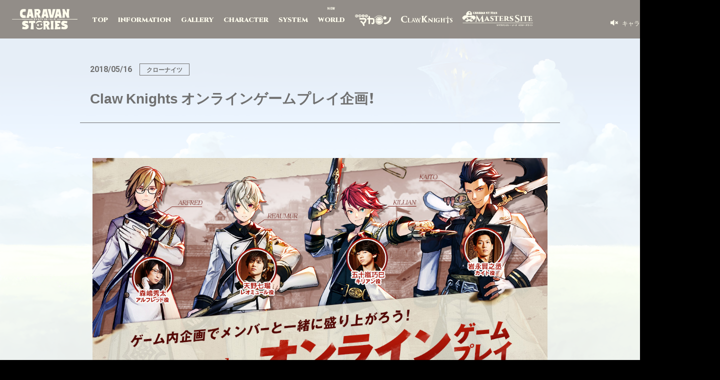

--- FILE ---
content_type: text/html; charset=UTF-8
request_url: https://www.caravan-stories.com/information/claw-knights/clawknights_1805212223/?category=all
body_size: 7499
content:
<!DOCTYPE html>
<html lang="ja">
<head prefix="og: http://ogp.me/ns# fb: http://ogp.me/ns/fb# article: http://ogp.me/ns/website#">
  <meta charset="utf-8">
  <meta http-equiv="X-UA-Compatible" content="IE=edge">
    <style>
    @font-face {
      font-family: 'iconfont';
      src: url('/wp-content/themes/officialsite/fonts/iconfonts/iconfont.eot') format('eot'),
      url('/wp-content/themes/officialsite/fonts/iconfonts/iconfont.woff') format('woff'),
      url('/wp-content/themes/officialsite/fonts/iconfonts/iconfont.ttf') format('truetype'),
      url('/wp-content/themes/officialsite/fonts/iconfonts/iconfont.svg#iconfont') format('svg');
    }
  </style>
    <title>Claw Knights オンラインゲームプレイ企画！ | 【公式】CARAVAN STORIES（キャラバンストーリーズ）</title>
  <meta name="description" content="ファンタジーRPG『CARAVAN STORIES』新コンテンツや新キャラクターが続々登場！PC版はiOS版/Android版とのクロスプラットフォーム対応で同じデータをシチュエーションに応じてプレイ可能！" />
  <meta name="viewport" content="width=device-width, initial-scale=1.0, minimum-scale=1.0, maximum-scale=1.0, user-scalable=no, shrink-to-fit=no, viewport-fit=cover" />
  
  <meta name="author" content="Aiming inc.">
      <link rel="icon" type="image/vnd.microsoft.icon" href="https://www.caravan-stories.com/wp-content/themes/officialsite/images/common/favicon.ico">
  
  <link rel="apple-touch-icon" href="https://www.caravan-stories.com/wp-content/themes/officialsite/images/common/appletouch.png" />
  
  
  
  
  
  
<script type="text/javascript">
window.dataLayer = window.dataLayer || [];
dataLayer.push({
  'argument': 'yGudknks',
  'member': '',
  'amount': '',
  'other1': '',
  'other2': '',
  'other3': '',
  'other4': '',
  'other5': '',
});
</script><script>(function(w,d,s,l,i){w[l]=w[l]||[];w[l].push({'gtm.start':
new Date().getTime(),event:'gtm.js'});var f=d.getElementsByTagName(s)[0],
j=d.createElement(s),dl=l!='dataLayer'?'&l='+l:'';j.async=true;j.src=
'https://www.googletagmanager.com/gtm.js?id='+i+dl;f.parentNode.insertBefore(j,f);
})(window,document,'script','dataLayer', 'GTM-PH3G2DM');</script>
    <meta property="og:site_name" content="CARAVAN STORIES" />
    <meta property="og:title" content="Claw Knights オンラインゲームプレイ企画！" />
    <meta property="og:locale" content="ja_JP" />
    <meta property="og:image" content="https://www.caravan-stories.com/wp-content/uploads/db0a4233b88d187c41644feb452f37b5-3.jpg" />
    <meta property="og:url" content="https://www.caravan-stories.com/information/claw-knights/clawknights_1805212223/?category=all" />
    <meta property="og:description" content="『CARAVAN STORIES』PC版も大好評配信中！iOS版/Android版とのクロスプラットフォーム対応で同じデータをシチュエーションに応じてプレイ可能！大画面で美しいグラフィックを堪能しよう！" />
    <meta property="og:type" content="website" />
      <meta name='robots' content='max-image-preview:large' />
<link rel='dns-prefetch' href='//fonts.googleapis.com' />
<link rel='dns-prefetch' href='//www.caravan-stories.com' />
<link rel='stylesheet' id='wp-block-library-css' href='https://www.caravan-stories.com/wp-includes/css/dist/block-library/style.min.css' type='text/css' media='all' />
<style id='classic-theme-styles-inline-css' type='text/css'>
/*! This file is auto-generated */
.wp-block-button__link{color:#fff;background-color:#32373c;border-radius:9999px;box-shadow:none;text-decoration:none;padding:calc(.667em + 2px) calc(1.333em + 2px);font-size:1.125em}.wp-block-file__button{background:#32373c;color:#fff;text-decoration:none}
</style>
<style id='global-styles-inline-css' type='text/css'>
body{--wp--preset--color--black: #000000;--wp--preset--color--cyan-bluish-gray: #abb8c3;--wp--preset--color--white: #ffffff;--wp--preset--color--pale-pink: #f78da7;--wp--preset--color--vivid-red: #cf2e2e;--wp--preset--color--luminous-vivid-orange: #ff6900;--wp--preset--color--luminous-vivid-amber: #fcb900;--wp--preset--color--light-green-cyan: #7bdcb5;--wp--preset--color--vivid-green-cyan: #00d084;--wp--preset--color--pale-cyan-blue: #8ed1fc;--wp--preset--color--vivid-cyan-blue: #0693e3;--wp--preset--color--vivid-purple: #9b51e0;--wp--preset--gradient--vivid-cyan-blue-to-vivid-purple: linear-gradient(135deg,rgba(6,147,227,1) 0%,rgb(155,81,224) 100%);--wp--preset--gradient--light-green-cyan-to-vivid-green-cyan: linear-gradient(135deg,rgb(122,220,180) 0%,rgb(0,208,130) 100%);--wp--preset--gradient--luminous-vivid-amber-to-luminous-vivid-orange: linear-gradient(135deg,rgba(252,185,0,1) 0%,rgba(255,105,0,1) 100%);--wp--preset--gradient--luminous-vivid-orange-to-vivid-red: linear-gradient(135deg,rgba(255,105,0,1) 0%,rgb(207,46,46) 100%);--wp--preset--gradient--very-light-gray-to-cyan-bluish-gray: linear-gradient(135deg,rgb(238,238,238) 0%,rgb(169,184,195) 100%);--wp--preset--gradient--cool-to-warm-spectrum: linear-gradient(135deg,rgb(74,234,220) 0%,rgb(151,120,209) 20%,rgb(207,42,186) 40%,rgb(238,44,130) 60%,rgb(251,105,98) 80%,rgb(254,248,76) 100%);--wp--preset--gradient--blush-light-purple: linear-gradient(135deg,rgb(255,206,236) 0%,rgb(152,150,240) 100%);--wp--preset--gradient--blush-bordeaux: linear-gradient(135deg,rgb(254,205,165) 0%,rgb(254,45,45) 50%,rgb(107,0,62) 100%);--wp--preset--gradient--luminous-dusk: linear-gradient(135deg,rgb(255,203,112) 0%,rgb(199,81,192) 50%,rgb(65,88,208) 100%);--wp--preset--gradient--pale-ocean: linear-gradient(135deg,rgb(255,245,203) 0%,rgb(182,227,212) 50%,rgb(51,167,181) 100%);--wp--preset--gradient--electric-grass: linear-gradient(135deg,rgb(202,248,128) 0%,rgb(113,206,126) 100%);--wp--preset--gradient--midnight: linear-gradient(135deg,rgb(2,3,129) 0%,rgb(40,116,252) 100%);--wp--preset--font-size--small: 13px;--wp--preset--font-size--medium: 20px;--wp--preset--font-size--large: 36px;--wp--preset--font-size--x-large: 42px;--wp--preset--spacing--20: 0.44rem;--wp--preset--spacing--30: 0.67rem;--wp--preset--spacing--40: 1rem;--wp--preset--spacing--50: 1.5rem;--wp--preset--spacing--60: 2.25rem;--wp--preset--spacing--70: 3.38rem;--wp--preset--spacing--80: 5.06rem;--wp--preset--shadow--natural: 6px 6px 9px rgba(0, 0, 0, 0.2);--wp--preset--shadow--deep: 12px 12px 50px rgba(0, 0, 0, 0.4);--wp--preset--shadow--sharp: 6px 6px 0px rgba(0, 0, 0, 0.2);--wp--preset--shadow--outlined: 6px 6px 0px -3px rgba(255, 255, 255, 1), 6px 6px rgba(0, 0, 0, 1);--wp--preset--shadow--crisp: 6px 6px 0px rgba(0, 0, 0, 1);}:where(.is-layout-flex){gap: 0.5em;}:where(.is-layout-grid){gap: 0.5em;}body .is-layout-flow > .alignleft{float: left;margin-inline-start: 0;margin-inline-end: 2em;}body .is-layout-flow > .alignright{float: right;margin-inline-start: 2em;margin-inline-end: 0;}body .is-layout-flow > .aligncenter{margin-left: auto !important;margin-right: auto !important;}body .is-layout-constrained > .alignleft{float: left;margin-inline-start: 0;margin-inline-end: 2em;}body .is-layout-constrained > .alignright{float: right;margin-inline-start: 2em;margin-inline-end: 0;}body .is-layout-constrained > .aligncenter{margin-left: auto !important;margin-right: auto !important;}body .is-layout-constrained > :where(:not(.alignleft):not(.alignright):not(.alignfull)){max-width: var(--wp--style--global--content-size);margin-left: auto !important;margin-right: auto !important;}body .is-layout-constrained > .alignwide{max-width: var(--wp--style--global--wide-size);}body .is-layout-flex{display: flex;}body .is-layout-flex{flex-wrap: wrap;align-items: center;}body .is-layout-flex > *{margin: 0;}body .is-layout-grid{display: grid;}body .is-layout-grid > *{margin: 0;}:where(.wp-block-columns.is-layout-flex){gap: 2em;}:where(.wp-block-columns.is-layout-grid){gap: 2em;}:where(.wp-block-post-template.is-layout-flex){gap: 1.25em;}:where(.wp-block-post-template.is-layout-grid){gap: 1.25em;}.has-black-color{color: var(--wp--preset--color--black) !important;}.has-cyan-bluish-gray-color{color: var(--wp--preset--color--cyan-bluish-gray) !important;}.has-white-color{color: var(--wp--preset--color--white) !important;}.has-pale-pink-color{color: var(--wp--preset--color--pale-pink) !important;}.has-vivid-red-color{color: var(--wp--preset--color--vivid-red) !important;}.has-luminous-vivid-orange-color{color: var(--wp--preset--color--luminous-vivid-orange) !important;}.has-luminous-vivid-amber-color{color: var(--wp--preset--color--luminous-vivid-amber) !important;}.has-light-green-cyan-color{color: var(--wp--preset--color--light-green-cyan) !important;}.has-vivid-green-cyan-color{color: var(--wp--preset--color--vivid-green-cyan) !important;}.has-pale-cyan-blue-color{color: var(--wp--preset--color--pale-cyan-blue) !important;}.has-vivid-cyan-blue-color{color: var(--wp--preset--color--vivid-cyan-blue) !important;}.has-vivid-purple-color{color: var(--wp--preset--color--vivid-purple) !important;}.has-black-background-color{background-color: var(--wp--preset--color--black) !important;}.has-cyan-bluish-gray-background-color{background-color: var(--wp--preset--color--cyan-bluish-gray) !important;}.has-white-background-color{background-color: var(--wp--preset--color--white) !important;}.has-pale-pink-background-color{background-color: var(--wp--preset--color--pale-pink) !important;}.has-vivid-red-background-color{background-color: var(--wp--preset--color--vivid-red) !important;}.has-luminous-vivid-orange-background-color{background-color: var(--wp--preset--color--luminous-vivid-orange) !important;}.has-luminous-vivid-amber-background-color{background-color: var(--wp--preset--color--luminous-vivid-amber) !important;}.has-light-green-cyan-background-color{background-color: var(--wp--preset--color--light-green-cyan) !important;}.has-vivid-green-cyan-background-color{background-color: var(--wp--preset--color--vivid-green-cyan) !important;}.has-pale-cyan-blue-background-color{background-color: var(--wp--preset--color--pale-cyan-blue) !important;}.has-vivid-cyan-blue-background-color{background-color: var(--wp--preset--color--vivid-cyan-blue) !important;}.has-vivid-purple-background-color{background-color: var(--wp--preset--color--vivid-purple) !important;}.has-black-border-color{border-color: var(--wp--preset--color--black) !important;}.has-cyan-bluish-gray-border-color{border-color: var(--wp--preset--color--cyan-bluish-gray) !important;}.has-white-border-color{border-color: var(--wp--preset--color--white) !important;}.has-pale-pink-border-color{border-color: var(--wp--preset--color--pale-pink) !important;}.has-vivid-red-border-color{border-color: var(--wp--preset--color--vivid-red) !important;}.has-luminous-vivid-orange-border-color{border-color: var(--wp--preset--color--luminous-vivid-orange) !important;}.has-luminous-vivid-amber-border-color{border-color: var(--wp--preset--color--luminous-vivid-amber) !important;}.has-light-green-cyan-border-color{border-color: var(--wp--preset--color--light-green-cyan) !important;}.has-vivid-green-cyan-border-color{border-color: var(--wp--preset--color--vivid-green-cyan) !important;}.has-pale-cyan-blue-border-color{border-color: var(--wp--preset--color--pale-cyan-blue) !important;}.has-vivid-cyan-blue-border-color{border-color: var(--wp--preset--color--vivid-cyan-blue) !important;}.has-vivid-purple-border-color{border-color: var(--wp--preset--color--vivid-purple) !important;}.has-vivid-cyan-blue-to-vivid-purple-gradient-background{background: var(--wp--preset--gradient--vivid-cyan-blue-to-vivid-purple) !important;}.has-light-green-cyan-to-vivid-green-cyan-gradient-background{background: var(--wp--preset--gradient--light-green-cyan-to-vivid-green-cyan) !important;}.has-luminous-vivid-amber-to-luminous-vivid-orange-gradient-background{background: var(--wp--preset--gradient--luminous-vivid-amber-to-luminous-vivid-orange) !important;}.has-luminous-vivid-orange-to-vivid-red-gradient-background{background: var(--wp--preset--gradient--luminous-vivid-orange-to-vivid-red) !important;}.has-very-light-gray-to-cyan-bluish-gray-gradient-background{background: var(--wp--preset--gradient--very-light-gray-to-cyan-bluish-gray) !important;}.has-cool-to-warm-spectrum-gradient-background{background: var(--wp--preset--gradient--cool-to-warm-spectrum) !important;}.has-blush-light-purple-gradient-background{background: var(--wp--preset--gradient--blush-light-purple) !important;}.has-blush-bordeaux-gradient-background{background: var(--wp--preset--gradient--blush-bordeaux) !important;}.has-luminous-dusk-gradient-background{background: var(--wp--preset--gradient--luminous-dusk) !important;}.has-pale-ocean-gradient-background{background: var(--wp--preset--gradient--pale-ocean) !important;}.has-electric-grass-gradient-background{background: var(--wp--preset--gradient--electric-grass) !important;}.has-midnight-gradient-background{background: var(--wp--preset--gradient--midnight) !important;}.has-small-font-size{font-size: var(--wp--preset--font-size--small) !important;}.has-medium-font-size{font-size: var(--wp--preset--font-size--medium) !important;}.has-large-font-size{font-size: var(--wp--preset--font-size--large) !important;}.has-x-large-font-size{font-size: var(--wp--preset--font-size--x-large) !important;}
.wp-block-navigation a:where(:not(.wp-element-button)){color: inherit;}
:where(.wp-block-post-template.is-layout-flex){gap: 1.25em;}:where(.wp-block-post-template.is-layout-grid){gap: 1.25em;}
:where(.wp-block-columns.is-layout-flex){gap: 2em;}:where(.wp-block-columns.is-layout-grid){gap: 2em;}
.wp-block-pullquote{font-size: 1.5em;line-height: 1.6;}
</style>
<link rel='stylesheet' id='wpm-main-css' href='//www.caravan-stories.com/wp-content/plugins/wp-multilang/assets/styles/main.min.css' type='text/css' media='all' />
<link rel='stylesheet' id='webfont-css' href='https://fonts.googleapis.com/css?family=Cinzel%3A400%2C700%2C900%7CRoboto%3A400%2C700%2C900&#038;display=swap' type='text/css' media='all' />
<link rel='stylesheet' id='decoration-css' href='//www.caravan-stories.com/wp-content/themes/webview/dist/css/decoration.css' type='text/css' media='all' />
<link rel='stylesheet' id='pc-css' href='https://www.caravan-stories.com/wp-content/themes/officialsite/dist/css/pc.css' type='text/css' media='all' />
<link rel='stylesheet' id='aiming_popup_style-css' href='https://www.caravan-stories.com/wp-content/plugins/wp-plugin-popup/stylesheets/popup.css' type='text/css' media='all' />
<link rel="canonical" href="https://www.caravan-stories.com/information/claw-knights/clawknights_1805212223/" />
<link rel='shortlink' href='https://www.caravan-stories.com/?p=188855' />
<style type="text/css">.recentcomments a{display:inline !important;padding:0 !important;margin:0 !important;}</style>  
  </head>
  <body id="information" class="post-template-default single single-post postid-188855 single-format-standard  pc language-ja">
        <noscript><iframe src="https://www.googletagmanager.com/ns.html?id=GTM-PH3G2DM"
    height="0" width="0" style="display:none;visibility:hidden"></iframe></noscript>
    <main id="container" class="container">

        <header id="header" class="sub-header">

    <h1 class="logo">
              <a href="/"><span>CARAVAN STORIES キャラバンストーリーズ</span></a>
          </h1>

    <nav id="gnav" class="global-navigation">
      <ul class="cinzel">
                  <li><a href="/" class="normal">TOP</a></li>
          <li><a href="/information/" data-category="all" class="news  normal">INFORMATION</a></li>
          <li><a href="/gallery/" data-category="gallery" class="gallery  normal">GALLERY</a></li>
          <li><a href="/character/" class="character  normal">CHARACTER</a></li>
          <li><a href="/system/" class=" normal">SYSTEM</a></li>
          <li><a href="/world/" class="new">WORLD</a></li>
          <li><a href="/event/macaron/" class="macaron  normal"><div class="category-logo macaron-logo"></div></a></li>
          <li><a href="/event/claw-knights/" class="claw-knights  normal"><div class="category-logo claw-knights-logo"></div></a></li>
          <li><a href="https://masters.caravan-stories.com/" class="masters-site normal" target="_blank"><div class="category-logo masters-site-logo"></div></a></li>
              </ul>
    </nav>

      <nav id="nav-audio" class="nav-audio sound-nav-wrap is-mute" role="button">
    <a href="#" id="audio-the-title" class="sound-title">
            キャラバンと征く    </a>
  </nav>
                    <a id="trigger-audio-icon" href="/gallery/sound/" class="btn-audio-list"></a>
              </header>

<script>
  var bgList = ""  // 表示する背景画像の番号
  var bgListCount = 1;
</script>

<article class="single-container" data-postid='188855'>
  <div id="fade-bg" class="bg" style=""></div>
  <div class="black-layer"></div>

  <section class="single-post">
    <h1 class="post-title">
      <time class="time roboto">2018/05/16</time><span class="post-category claw-knights">クローナイツ</span><span class="title">Claw Knights オンラインゲームプレイ企画！</span>    </h1>

    
    <div class="single-post-inner">
      
      <div class="single-post-content decoration">
        <img fetchpriority="high" decoding="async" src="/wp-content/uploads/online_1.jpg" alt="" width="1200" height="630"/>

<h1>Claw Knights オンラインゲームプレイ企画！</h1>
<br>  
<strong><font color="#008080">レオミュール役：天野七瑠</font>、<font color="#800080">アルフレッド役：森嶋秀太</font>、<font color="#00008b">カイト役：岩永賢之丞</font>、<font color="#dc143c">キリアン役：五十嵐巧巳</font></strong>の4人が、<strong>リアルタイムでゲームプレイ企画を実施！</strong><br> 
3日間連続開催で、<b>実施内容が異なります</b>ので、下記お知らせをご確認ください！<br>
なお、実施中は、<a href="https://twitter.com/Claw_Knights">Claw Knights公式Twitterアカウント</a>より、随時情報を公開いたしますのでお見逃しなく！<br> 
ぜひ、Claw Knightsと一緒にCARAVAN STORIESをお楽しみください。<br>
<br> 
<strong>■日程</strong><br> 
2018/5/21(月)～2018/5/23(水)　毎日20:00～21:00予定<br>
<br> 
<strong>■ワールド</strong><br> 
全日程：カシモラル/ヴァラファール<br> 
※今後同様の内容を別ワールドでも実施予定です。<br> 
※別ワールドですでにキャラクター作成されていても、他ワールドで新規のキャラクター作成が可能です。<br> 
※キャラクターはワールドごとにことなり、ワールドを切り替えることでキャラクターも切り替えが可能になります。<br>
<br> 
<strong>■アカウント名</strong><br> 
天野七瑠<br>
森嶋秀太<br>
岩永賢之丞<br>
五十嵐巧巳<br>
<br> 
<br> 
<h1>5/21(月)実施企画</h1>
<strong><font color =red>【Claw Knightsとかくれんぼ！】</font></strong><br> 
<br>
Claw Knightsと一緒に<b>かくれんぼ</b>をしましょう！<br>
Claw Knightsの2人を見つけた方<b>それぞれ先着5名</b>に、<font color =red>幻魔石300個</font>をプレゼント！<br>
Claw Knightsはカシモラルとヴァラファールに1人ずつ隠れています。<br> 
隠れている場所のヒントは、<a href="https://twitter.com/Claw_Knights">Claw Knights公式Twitterアカウント</a>にて随時更新しますので、ぜひご参加くださいね。<br>
<br> 
<strong>▼かくれんぼルール</strong><br>
・カシモラル/ヴァラファールに隠れているClaw Knightsを見つけましょう<br>
・見つけた人は<b>Claw Knightsのそばまできて</b>、<font color=red>【近くのエリア】チャットで「みつけた！」</font>と打ってください<br>
・<font color=red>先着5名(合計10名)</font>の方に、後日<font color=red>幻魔石300個</font>をプレゼントいたします<br>
<br>
※公平な判断を行うため必ずClaw Knightsのそばまできて発言していただきますようお願いいたします。<br>
<br>
<br>
<h1>5/22(火)実施企画　</h1>
<strong><font color =red>【Claw Knightsと討滅の戦域(中級)に挑戦しよう！】</font></strong><br> 
<br>
Claw Knightsと一緒に<b>討滅の戦域(中級)</b>に挑戦して、大ボスを倒しましょう！<br>
詳細は下記をご確認ください。<br>
<br>
▼実施ワールド/実施時間<br> 
・20:10～　カシモラル<br> 
・20:30～　ヴァラファール<br> 
<br> 
▼部屋名:『クロナイ』の部屋<br> 
<Center><a href="https://webview.caravan-stories.com/help/instance_dungeon/#help1" class="btn" target="brank" rel="noopener">討滅の戦域ヘルプページ</a></Center>
<br> 
<br> 
<h1>5/23(水)実施企画　</h1>
<strong><font color =red>【Claw Knightsと討滅の戦域(上級)に挑戦しよう！】</font></strong><br> 
<br>
Claw Knightsと一緒に<b>討滅の戦域(上級)</b>に挑戦して、大ボスを倒しましょう！<br>
詳細は下記をご確認ください。<br>
<br>
▼実施ワールド/実施時間<br> 
・20:10～　カシモラル<br> 
・20:30～　ヴァラファール<br> 
<br> 
▼部屋名:『クロナイ』の部屋<br> 
<Center><a href="https://webview.caravan-stories.com/help/instance_dungeon/#help1" class="btn" target="brank" rel="noopener">討滅の戦域ヘルプページ</a></Center>
<br> 
<br>  
<strong>■注意事項</strong><br> 
※キャストの戦闘への乱入・戦闘の観戦は可能です。<br> 
※参加人数によって、Claw Knightsに会えない場合がございます。何卒ご了承ください。<br> 
※ギルドへの勧誘/パーティーへの招待は、控えていただきますようお願いいたします。<br> 
※その他、フレンド申請等にもお応えすることができませんので、控えていただきますようお願いいたします。<br> 
※上記の名前は、通常のキャラクターでは命名することができません。<br> 
※原則といたしまして、チャットにはご返答することができません。<br> 
　また、チャットでの公序良俗に反する発言はお控えいただきますようお願いいたします。<br>
<br>              </div>
          </div>
  </section>
</article>

<div class="popup-wrap"></div>
<div class="popup-inner">
  <p class="popup-close-wrap"><a href="#popup-close" class="popup-close">CLOSE</a></p>

  <div class="popup-post"></div>
</div>


<script type='text/javascript'>
  var topPopupCookieTime = "5";
  var topPopupFlag = "1";
  var topPopupCookieName = "200901";
  var topPopupPreloadCookieName = "200901_preload";
</script>

  <footer id="footer" class="footer">
    
    <div class="pickups content-inner">
              <ul class="aiming-banner slides"><li><a   href="/event/dwarf-gold-war/"  ><img  src="/wp-content/uploads/pQeB1mAJ24.jpg"  /></a></li><li><a   href="/event/adventurer-card/"  ><img  src="/wp-content/uploads/I9eg3hrrnre.jpg"  /></a></li><li><a   href="/event/story-arc/"  ><img  src="/wp-content/uploads/Hjake93lda04.jpg"  /></a></li><li><a   href="/event/fankit/"  ><img  src="/wp-content/uploads/Kniwnfkv3r02.jpg"  /></a></li><li><a   href="https://masters.caravan-stories.com/news/bpdrhvyl"  ><img  src="/wp-content/uploads/Lmegbrh03.jpg"  /></a></li><li><a   href="/event/claw-knights/comic/"  ><img  src="/wp-content/uploads/v3jejg3jnvoi02.jpg"  /></a></li><li><a   href="/anniversary-calendar/"  ><img  src="/wp-content/uploads/wLPpK23FXWwW.jpg"  /></a></li><li><a   href="/event/ambassador/"  ><img  src="/wp-content/uploads/j3TXebGqXu2.jpg"  /></a></li><li><a   href="/beginners-guide/"  target="_blank"><img  src="/wp-content/uploads/guide_footer.jpg"  /></a></li></ul>          </div>

        <div class="footer-content content-inner">
      <div class="footer-content-left">

        

<img class="icon-caravan" src="/wp-content/uploads/icon-caravan.png" alt="CARAVAN STORIES キャラバンストーリーズ">

<dl class="footer-app-overview">
  <dt>タイトル</dt>
  <dd>CARAVAN STORIES</dd>
  <dt>ジャンル</dt>
  <dd>RPG</dd>
  <dt>価格</dt>
  <dd>無料（コンテンツ内課金あり）</dd>
  <dt class="os">推奨OS</dt>
  <dd>iOS 14.0以上（iPhoneXS以降）</dd>
  <dd class="android">Android 8.0以上<br class="footer-app-overview-br">（2018年以降 販売端末）</dd>
  <dd><a href="https://masters.caravan-stories.com/pages/pc_navi/" target="_blank">Windows動作環境一覧</a></dd>
</dl>

        <ul class="footer-navigation">
          <li><a href="https://aiming-inc.com/ja/tos/" target="_blank">利用規約</a></li>
          <li><a href="https://aiming-inc.com/ja/privacy/" target="_blank">プライバシーポリシー</a></li>
          <li><a href="/contact-form/">お問い合わせ</a></li>
        </ul>
      </div>

      <div class="footer-content-right">
        <div class="footer-storebutton">
                      <a href="https://app.adjust.com/sw11mcf?fallback=https%3A%2F%2Fitunes.apple.com%2Fjp%2Fapp%2Fid1263410197" target="_blank"><img class="appstore" src="https://www.caravan-stories.com/wp-content/themes/officialsite/images/common/button-appstore.png"></a>
            <a href="https://app.adjust.com/512bl73?fallback=https%3A%2F%2Fplay.google.com%2Fstore%2Fapps%2Fdetails%3Fid%3Dcom.aiming.caravan" target="_blank"><img class="googleplay" src="https://www.caravan-stories.com/wp-content/themes/officialsite/images/common/button-googleplay.png"></a>
            <a href="https://masters.caravan-stories.com/pages/pc_navi" target="_blank"><img class="windows" src="https://www.caravan-stories.com/wp-content/themes/officialsite/images/common/button-windows.png"></a>
                  </div>
      </div>
    </div>
    <div class="footer-bottom">
      <p class="copyright roboto"><small>&copy; Aiming Inc.</small></p>
      <div class="aiming-logo">Aiming</div>
    </div>
      </footer>
  </main>      <audio id="the-audio" preload="metadata" loop>
      <source src="/wp-content/uploads/audio-maintheme.mp3" type="audio/mp3">
    </audio>
  
  <div id="ng-landscape">
    <div id="ng-icon"></div>
    <div id="ng-logo"></div>
  </div>
    <script type="text/javascript" src="https://www.caravan-stories.com/wp-content/themes/officialsite/dist/mins/vendor.js" id="vendor-js"></script>
<script type="text/javascript" src="https://www.caravan-stories.com/wp-includes/js/jquery/jquery.min.js" id="jquery-core-js"></script>
<script type="text/javascript" src="https://www.caravan-stories.com/wp-includes/js/jquery/jquery-migrate.min.js" id="jquery-migrate-js"></script>
<script type="text/javascript" src="https://www.caravan-stories.com/wp-content/themes/officialsite/javascripts/libs/jquery.jscrollpane.js" id="scrollpane-js"></script>
<script type="text/javascript" src="https://www.caravan-stories.com/wp-content/themes/officialsite/javascripts/libs/jquery.pjax.js" id="pjax-library-js"></script>
<script type="text/javascript" src="https://www.caravan-stories.com/wp-content/themes/officialsite/javascripts/libs/audio.js" id="audio-js"></script>
<script type="text/javascript" src="https://www.caravan-stories.com/wp-content/themes/officialsite/dist/mins/sub.js" id="sub-js"></script>
<script type="text/javascript" src="//www.caravan-stories.com/wp-content/themes/webview/dist/scripts/decoration.js" id="decoration-js"></script>
<script type="text/javascript" id="frontend_popup_script-js-extra">
/* <![CDATA[ */
var popup = [];
/* ]]> */
</script>
<script type="text/javascript" src="https://www.caravan-stories.com/wp-content/plugins/wp-plugin-popup/javascripts/mins/popup.js" id="frontend_popup_script-js"></script>
<script type="text/javascript" src="//cdnjs.cloudflare.com/ajax/libs/js-cookie/2.1.4/js.cookie.min.js" id="jquery_cookie-js"></script>
</body>
</html>


--- FILE ---
content_type: text/css
request_url: https://www.caravan-stories.com/wp-content/themes/webview/dist/css/decoration.css
body_size: 3153
content:
@-webkit-keyframes loader{0%{-webkit-transform:rotate(0deg);transform:rotate(0deg)}100%{-webkit-transform:rotate(360deg);transform:rotate(360deg)}}@keyframes loader{0%{-webkit-transform:rotate(0deg);transform:rotate(0deg)}100%{-webkit-transform:rotate(360deg);transform:rotate(360deg)}}@-webkit-keyframes fadeIn{0%{opacity:0}100%{opacity:1}}@keyframes fadeIn{0%{opacity:0}100%{opacity:1}}html,body,div,span,applet,object,iframe,h1,h2,h3,h4,h5,h6,p,blockquote,pre,a,abbr,acronym,address,big,cite,code,del,dfn,em,img,ins,kbd,q,s,samp,small,strike,strong,sub,sup,tt,var,b,u,i,center,dl,dt,dd,ol,ul,li,fieldset,form,label,legend,table,caption,tbody,tfoot,thead,tr,th,td,article,aside,canvas,details,embed,figure,figcaption,footer,header,hgroup,main,menu,nav,output,ruby,section,summary,time,mark,audio,video{margin:0;padding:0;border:0;font-size:100%;font:inherit;vertical-align:baseline}article,aside,details,figcaption,figure,footer,header,hgroup,main,menu,nav,section{display:block}body{line-height:1}ol,ul{list-style:none}blockquote,q{quotes:none}blockquote:before,blockquote:after,q:before,q:after{content:'';content:none}table{border-collapse:collapse;border-spacing:0}.decoration{line-height:1.8}@media (max-width: 768px){.decoration{line-height:1.6;font-size:15px}}.decoration img{display:inline;margin-bottom:3%;vertical-align:bottom}.pc.webview .decoration img{max-width:90%}.pc.webview .decoration img.full-size,.pc.webview .decoration img.size-full{width:100%;max-width:inherit}.decoration p{margin-bottom:1em}.decoration h1,.decoration h2,.decoration h3{font-weight:bold;margin-bottom:1em}.decoration h1{border-left:5px solid #1c9df1;padding-left:10px}.decoration h1.hard{border:none;background-color:#EAEAE9;padding:0.5% 1.5%}.decoration h2{position:relative;padding-left:15px}.decoration h2:before{content:"\0025a1";-webkit-transform:rotate(-45deg);transform:rotate(-45deg);display:inline-block;font-size:0.6rem;line-height:1.1;vertical-align:super;position:absolute;left:0;top:30%}.decoration h3{font-size:1.1rem}.decoration .mb0{margin-bottom:0}.decoration .mb10{margin-bottom:10px}.decoration .mb20{margin-bottom:20px}.decoration .mb30{margin-bottom:30px}.decoration .mb40{margin-bottom:40px}.decoration .mb50{margin-bottom:50px}.decoration .center{text-align:center}.decoration .left{text-align:left}.decoration .right{text-align:right}.decoration strong,.decoration b,.decoration em,.decoration .bold{font-weight:bold}.decoration .indent{padding-left:1em;text-indent:-1em}.decoration .red{color:#e34748}.decoration .orange{color:#f56943}.decoration .yellow{color:#feaf29}.decoration .green{color:#20B309}.decoration .blue{color:#1862d1}.decoration .light-blue{color:#0bc1e2}.decoration .pink{color:#ef3d91}.decoration a{color:#926c3e;text-decoration:underline}.decoration a:hover{color:#949494}.decoration hr{border:none;border-top:2px dashed #c6bda5;height:1px}.decoration .img-frame{border:5px solid #e7e3de}@media (max-width: 768px){.decoration .img-frame{border:3px solid #e3e2df}}.decoration blockquote,.decoration .inner-frame{padding:1% 2%;border:5px solid #e7e3de;background-color:#fff;margin:0}@media (max-width: 768px){.decoration blockquote,.decoration .inner-frame{border:3px solid #e7e3de}}@media all and (-ms-high-contrast: none){.decoration blockquote li,.decoration .inner-frame li{margin-left:2%}}.decoration .text-list li{margin-bottom:5px;text-indent:-0.7em;padding-left:0.7em}.decoration .text-list li:before{content:'・';margin-right:0.2em}.decoration .text-list li:last-child{margin-bottom:0}.decoration .definition{border-radius:10px;background-color:#f9f5f0;padding:1.5em}.decoration .definition dt{color:#623c10;border-bottom:1px solid #d3b796;margin-bottom:1em;padding-bottom:.5em;font-weight:bold}.decoration .definition dd{margin-left:0}.decoration .toggle dt,.decoration .toggle dd{padding:1% 5%}.masters .decoration .toggle dt,.masters .decoration .toggle dd{padding:1% 7%}.decoration .toggle dt{position:relative;margin:15px 0;border:2px solid #926c3e;border-radius:7px;vertical-align:middle;font-weight:bold;color:#926c3e;cursor:pointer}.masters .decoration .toggle dt{border:2px solid #09f;color:#09f}.decoration .toggle dt:before{content:"\0025a0";font-size:70%;display:inline-block;color:#c39f73;position:absolute;top:50%;left:2%;-webkit-transform:translateY(-50%) rotate(45deg);transform:translateY(-50%) rotate(45deg)}.masters .decoration .toggle dt:before{color:#66c2ff;left:3%}.decoration .toggle dt:after{content:"";font-family:'Font Awesome 5 Free';font-size:16px;position:absolute;top:50%;right:3%;-webkit-transform:translateY(-50%);transform:translateY(-50%);transition-duration:.3s}.decoration .toggle dt.active:after{-webkit-transform:translateY(-50%) rotate(90deg);transform:translateY(-50%) rotate(90deg)}.decoration .toggle dt .data{position:absolute;top:-12%;left:0;padding:4px 15px;border-radius:30px;background:linear-gradient(0deg, #8d182c, #bd353d);box-shadow:0 0 1px #26100b;font-family:'Roboto';font-size:min(1.1vw, 15px) !important;line-height:1;letter-spacing:1px;color:#fff}@media (min-width: 650px){.decoration .toggle dt .data{top:-5%}}@media (min-width: 900px){.decoration .toggle dt .data{top:0}}.decoration .toggle dt .data.type2{background:linear-gradient(0deg, #1a4b92, #2261c0)}.decoration .toggle dt .data.type3{background:linear-gradient(0deg, #7a7a7a, #949494)}.decoration .toggle dd{display:none;margin:0}.decoration .toggle.type2 dt{padding:0;border:none;margin:5px 0}.decoration .toggle.type2 dt:before{display:none}.decoration .toggle.type2 dt:after{font-size:40px;right:4%;-webkit-text-stroke:3px #f0ebd8;text-stroke:2px #f0ebd8}@media (min-width: 768px){.decoration .toggle.type2 dt:after{font-size:70px}}.decoration .toggle.type2 dt img{width:100%;max-width:inherit;margin-bottom:0;border:none}.decoration .va-t{vertical-align:top}.decoration .va-m{vertical-align:middle}.decoration .va-b{vertical-align:bottom}.decoration table{width:100%;border-collapse:collapse;background:#fff;table-layout:fixed;border-bottom:1px solid #837e76;border-right:1px solid #837e76;border-left:1px solid #837e76}.decoration table.responsive{border-top:none}@media (max-width: 480px){.decoration table.responsive th,.decoration table.responsive td{display:block;width:100%;border-left:none;border-bottom:none;word-break:break-word}}.decoration table caption{font-weight:bold;text-align:left;margin-bottom:1%}.decoration table th,.decoration table td{border-top:1px solid #837e76;border-left:1px solid #837e76;border-bottom:1px solid #837e76;padding:20px 15px}@media (max-width: 768px){.decoration table th,.decoration table td{padding:7px}}.decoration table th{font-weight:bold;width:30%;background-color:#e7e3de}.decoration table td{background-color:#fff}.decoration .btn{border-radius:5px;display:inline-block;max-width:320px;min-width:30%;padding:2% 4%;background-color:#a19c93;color:#fffded;text-decoration:none;margin:2%;vertical-align:middle;text-align:center}.decoration .btn.large{min-width:40%}@media (max-width: 768px){.decoration .btn{min-width:40%}.decoration .btn.large{min-width:50%}}.decoration .btn:hover{color:#fffded;opacity:0.8}.decoration .btn:visited{color:#fffded}.decoration .btn.pink-btn{background-color:#d37482}.decoration .btn.blue-btn{background-color:#1c9df1}.decoration .btn span.icon-q{position:relative}.decoration .btn span.icon-q:before{content:"";font-family:'Font Awesome 5 Free';font-size:16px;display:inline-block;line-height:1;margin-right:5%}@media (max-width: 768px){.decoration .btn span.icon-q:before{font-size:14px}}.decoration .youtube{position:relative;width:100%;padding-top:56.25%}.decoration .youtube iframe{position:absolute;top:0;right:0;width:100%;height:100%;padding:0 10px}.decoration audio{margin:0 auto;width:670px;display:block}@-moz-document url-prefix(){.decoration audio{width:auto}}.sp .decoration audio{width:98%;margin:auto}.decoration #mainwrap{background-color:#fafafa;color:#444;width:700px;margin:0 auto}.sp .decoration #mainwrap{width:100%;margin:0 auto}.decoration a[id^="btn"]{color:#C8C7C8;cursor:pointer;display:inline-block;font-size:50px;margin:0;padding:0 27px;text-decoration:none}.decoration a[id^="btn"]:last-child{margin-left:-4px}.decoration a[id^="btn"]:hover,.decoration a[id^="btn"]:active{color:#262223}.decoration a[id^="btn"]::-moz-focus-inner{border:0;padding:0}.decoration textarea{width:100%;resize:vertical;margin:2% 0 4%}.pc .decoration textarea{margin:10px 0 20px;font-size:15px}.decoration .youtube-size{width:60%;margin:0 auto}.decoration .youtube-frame{position:relative;width:100%;padding-top:56.25%}.decoration .youtube-frame iframe{position:absolute;top:0;right:0;width:100% !important;height:100% !important}.decoration .icon-ex:before{content:"";font-family:'Font Awesome 5 Free';font-size:18px;color:#e34748;margin-right:10px}.decoration .tab{overflow:hidden;display:table}.decoration .tab li{background:#fff;display:table-cell;padding:5px 10px;cursor:pointer;color:#926c3e;height:100%;word-break:break-all}.masters .decoration .tab li{color:#09f}.decoration .tab li:first-child{border-radius:5px 0 0 0}.decoration .tab li:last-child{border-radius:0;border-right:solid 2px #926c3e}.masters .decoration .tab li:last-child{border-right:solid 2px #09f}.decoration .tab li.select{background:#926c3e;color:#fff}.masters .decoration .tab li.select{background:#09f}.decoration .tab li:not(.select){border-top:solid 2px #926c3e;border-left:solid 2px #926c3e}.masters .decoration .tab li:not(.select){border-top:solid 2px #09f;border-left:solid 2px #09f}.decoration .tab-content{margin-top:-1px}.decoration .tab-content li{padding:3%;border:2px solid #926c3e;border-radius:0 0 5px 5px}.decoration .hide{display:none}.decoration .poruka-box{position:relative;background:#fffdee;border:2px solid #d6cbbd;margin:30px 20px 60px;padding:30px 20px 20px;border-radius:12px;line-height:1.6;font-size:13px;color:#2c2c2c}.pc .decoration .poruka-box{font-size:15px}.decoration .poruka-box:before,.decoration .poruka-box:after{content:'';display:block;position:absolute}.decoration .poruka-box:last-child{margin-bottom:0}.decoration .poruka-box:before{width:28px;height:35.375px;background-image:url('../../images/common/tip-poruka.png?1606983919');background-repeat:no-repeat;background-position:0 0;background-size:contain;top:-18px;left:5px}.decoration .poruka-box:after{width:119.5px;height:17.5px;background-image:url('../../images/common/poruka-text.png?1606983919');background-repeat:no-repeat;background-position:0 0;background-size:contain;top:-8px;left:38px}.language-tw .decoration .poruka-box:after,.single-tw-ingame-info .decoration .poruka-box:after{width:119.5px;height:17.5px;background-image:url('../../images/common/poruka-text-tw.png?1669598114');background-repeat:no-repeat;background-position:0 0;background-size:contain}.decoration .skill-tab{margin-bottom:30px}.decoration .skill-tab ul{position:relative;margin-bottom:-1px;letter-spacing:-.5em;white-space:nowrap}.decoration .skill-tab ul li{display:inline-block;margin-right:4px;letter-spacing:normal;background-color:#94908a;border-width:1px 1px 0 1px;border-radius:5px 5px 0 0;border-color:#94908a;border-style:solid;padding:6px 13px;cursor:pointer;font-size:12px;font-weight:bold;line-height:1;color:#fff}.decoration .skill-tab ul li.is-show{background-color:#f1ece5;color:#2b2b2b}.decoration .skill-tab .skill-tab-inner{border:1px solid #94908a;border-radius:0 5px 5px 5px;background-color:#f1ece5;padding:15px}.decoration .skill-tab .skill-tab-inner div{display:none;letter-spacing:-.5em}.decoration .skill-tab .skill-tab-inner div.is-show{display:block}.decoration .skill-tab .skill-tab-inner img{box-shadow:0px 0px 5px rgba(0,0,0,0.3);margin-bottom:0;max-width:100%}@media screen and (orientation: landscape){.decoration .skill-tab .skill-tab-inner img{width:49%}}.decoration .skill-tab .skill-tab-inner img:first-child{margin-bottom:5%}@media screen and (orientation: landscape){.decoration .skill-tab .skill-tab-inner img:first-child{margin-right:2%;margin-bottom:0}}.pc.webview .decoration img.community-headline,.webview .decoration img.community-headline{margin:-20px -25px 3%;width:calc(100% + 50px);max-width:inherit}@media (max-width: 768px){.pc.webview .decoration img.community-headline,.webview .decoration img.community-headline{margin:-4.4% -15px 3%;width:calc(100% + 30px);max-width:inherit}}.pc.webview .decoration .img-full-size,.webview .decoration .img-full-size{margin:0 -25px 3%}@media (max-width: 768px){.pc.webview .decoration .img-full-size,.webview .decoration .img-full-size{margin:0 -15px 3%}}.pc.webview .decoration .img-full-size img,.webview .decoration .img-full-size img{width:100%;max-width:inherit}.highlight{background-color:yellow}


--- FILE ---
content_type: text/css
request_url: https://www.caravan-stories.com/wp-content/themes/officialsite/dist/css/pc.css
body_size: 33555
content:
*{box-sizing:border-box;background-repeat:no-repeat;-webkit-tap-highlight-color:transparent}body{margin:0;line-height:1}article,aside,footer,header,nav,section,main,figcaption,figure,menu,details{display:block}audio,canvas,video{display:inline-block}img{display:block;border:0}h1,h2,h3,h4,h5,h6{margin:0;padding:0;font-weight:normal}p{margin:0;padding:0}address,cite,dfn,em,var{font-style:normal}ul,ol{margin:0;padding:0;list-style-type:none}a{background-color:transparent;font-size:inherit;color:inherit;text-decoration:none}a:active,a:hover{outline:0}:focus{outline:0}button,input,select,textarea{margin:0;font-size:inherit}button,html [type="button"],[type="reset"],[type="submit"]{padding:0;border:0;color:inherit;background-color:transparent;-webkit-appearance:button;cursor:pointer}button::-moz-focus-inner,input::-moz-focus-inner{border:0;padding:0}input{padding:0;line-height:normal}input::-webkit-input-placeholder{font-weight:300}input::-ms-input-placeholder{font-weight:300}input::-moz-placeholder{font-weight:300}[type="number"]{-moz-appearance:textfield}[type="number"]::-webkit-inner-spin-button,[type="number"]::-webkit-outer-spin-button{margin:0;height:auto;-webkit-appearance:none}[type="search"]{-webkit-appearance:textfield}[type="search"]::-webkit-search-cancel-button,[type="search"]::-webkit-search-decoration{-webkit-appearance:none}textarea{overflow:auto;resize:none;-webkit-appearance:none}select{-webkit-appearance:none;background-color:#fff}table{border-collapse:collapse;border-spacing:0}/*!
 * Font Awesome Free 5.15.3 by @fontawesome - https://fontawesome.com
 * License - https://fontawesome.com/license/free (Icons: CC BY 4.0, Fonts: SIL OFL 1.1, Code: MIT License)
 */.fa,.fas,.far,.fal,.fad,.fab{-moz-osx-font-smoothing:grayscale;-webkit-font-smoothing:antialiased;display:inline-block;font-style:normal;font-variant:normal;text-rendering:auto;line-height:1}.fa-lg{font-size:1.33333em;line-height:.75em;vertical-align:-.0667em}.fa-xs{font-size:.75em}.fa-sm{font-size:.875em}.fa-1x{font-size:1em}.fa-2x{font-size:2em}.fa-3x{font-size:3em}.fa-4x{font-size:4em}.fa-5x{font-size:5em}.fa-6x{font-size:6em}.fa-7x{font-size:7em}.fa-8x{font-size:8em}.fa-9x{font-size:9em}.fa-10x{font-size:10em}.fa-fw{text-align:center;width:1.25em}.fa-ul{list-style-type:none;margin-left:2.5em;padding-left:0}.fa-ul>li{position:relative}.fa-li{left:-2em;position:absolute;text-align:center;width:2em;line-height:inherit}.fa-border{border:solid 0.08em #eee;border-radius:.1em;padding:.2em .25em .15em}.fa-pull-left{float:left}.fa-pull-right{float:right}.fa.fa-pull-left,.fas.fa-pull-left,.far.fa-pull-left,.fal.fa-pull-left,.fab.fa-pull-left{margin-right:.3em}.fa.fa-pull-right,.fas.fa-pull-right,.far.fa-pull-right,.fal.fa-pull-right,.fab.fa-pull-right{margin-left:.3em}.fa-spin{animation:fa-spin 2s infinite linear}.fa-pulse{animation:fa-spin 1s infinite steps(8)}@keyframes fa-spin{0%{transform:rotate(0deg)}100%{transform:rotate(360deg)}}.fa-rotate-90{-ms-filter:"progid:DXImageTransform.Microsoft.BasicImage(rotation=1)";transform:rotate(90deg)}.fa-rotate-180{-ms-filter:"progid:DXImageTransform.Microsoft.BasicImage(rotation=2)";transform:rotate(180deg)}.fa-rotate-270{-ms-filter:"progid:DXImageTransform.Microsoft.BasicImage(rotation=3)";transform:rotate(270deg)}.fa-flip-horizontal{-ms-filter:"progid:DXImageTransform.Microsoft.BasicImage(rotation=0, mirror=1)";transform:scale(-1, 1)}.fa-flip-vertical{-ms-filter:"progid:DXImageTransform.Microsoft.BasicImage(rotation=2, mirror=1)";transform:scale(1, -1)}.fa-flip-both,.fa-flip-horizontal.fa-flip-vertical{-ms-filter:"progid:DXImageTransform.Microsoft.BasicImage(rotation=2, mirror=1)";transform:scale(-1, -1)}:root .fa-rotate-90,:root .fa-rotate-180,:root .fa-rotate-270,:root .fa-flip-horizontal,:root .fa-flip-vertical,:root .fa-flip-both{filter:none}.fa-stack{display:inline-block;height:2em;line-height:2em;position:relative;vertical-align:middle;width:2.5em}.fa-stack-1x,.fa-stack-2x{left:0;position:absolute;text-align:center;width:100%}.fa-stack-1x{line-height:inherit}.fa-stack-2x{font-size:2em}.fa-inverse{color:#fff}.fa-500px:before{content:"\f26e"}.fa-accessible-icon:before{content:"\f368"}.fa-accusoft:before{content:"\f369"}.fa-acquisitions-incorporated:before{content:"\f6af"}.fa-ad:before{content:"\f641"}.fa-address-book:before{content:"\f2b9"}.fa-address-card:before{content:"\f2bb"}.fa-adjust:before{content:"\f042"}.fa-adn:before{content:"\f170"}.fa-adversal:before{content:"\f36a"}.fa-affiliatetheme:before{content:"\f36b"}.fa-air-freshener:before{content:"\f5d0"}.fa-airbnb:before{content:"\f834"}.fa-algolia:before{content:"\f36c"}.fa-align-center:before{content:"\f037"}.fa-align-justify:before{content:"\f039"}.fa-align-left:before{content:"\f036"}.fa-align-right:before{content:"\f038"}.fa-alipay:before{content:"\f642"}.fa-allergies:before{content:"\f461"}.fa-amazon:before{content:"\f270"}.fa-amazon-pay:before{content:"\f42c"}.fa-ambulance:before{content:"\f0f9"}.fa-american-sign-language-interpreting:before{content:"\f2a3"}.fa-amilia:before{content:"\f36d"}.fa-anchor:before{content:"\f13d"}.fa-android:before{content:"\f17b"}.fa-angellist:before{content:"\f209"}.fa-angle-double-down:before{content:"\f103"}.fa-angle-double-left:before{content:"\f100"}.fa-angle-double-right:before{content:"\f101"}.fa-angle-double-up:before{content:"\f102"}.fa-angle-down:before{content:"\f107"}.fa-angle-left:before{content:"\f104"}.fa-angle-right:before{content:"\f105"}.fa-angle-up:before{content:"\f106"}.fa-angry:before{content:"\f556"}.fa-angrycreative:before{content:"\f36e"}.fa-angular:before{content:"\f420"}.fa-ankh:before{content:"\f644"}.fa-app-store:before{content:"\f36f"}.fa-app-store-ios:before{content:"\f370"}.fa-apper:before{content:"\f371"}.fa-apple:before{content:"\f179"}.fa-apple-alt:before{content:"\f5d1"}.fa-apple-pay:before{content:"\f415"}.fa-archive:before{content:"\f187"}.fa-archway:before{content:"\f557"}.fa-arrow-alt-circle-down:before{content:"\f358"}.fa-arrow-alt-circle-left:before{content:"\f359"}.fa-arrow-alt-circle-right:before{content:"\f35a"}.fa-arrow-alt-circle-up:before{content:"\f35b"}.fa-arrow-circle-down:before{content:"\f0ab"}.fa-arrow-circle-left:before{content:"\f0a8"}.fa-arrow-circle-right:before{content:"\f0a9"}.fa-arrow-circle-up:before{content:"\f0aa"}.fa-arrow-down:before{content:"\f063"}.fa-arrow-left:before{content:"\f060"}.fa-arrow-right:before{content:"\f061"}.fa-arrow-up:before{content:"\f062"}.fa-arrows-alt:before{content:"\f0b2"}.fa-arrows-alt-h:before{content:"\f337"}.fa-arrows-alt-v:before{content:"\f338"}.fa-artstation:before{content:"\f77a"}.fa-assistive-listening-systems:before{content:"\f2a2"}.fa-asterisk:before{content:"\f069"}.fa-asymmetrik:before{content:"\f372"}.fa-at:before{content:"\f1fa"}.fa-atlas:before{content:"\f558"}.fa-atlassian:before{content:"\f77b"}.fa-atom:before{content:"\f5d2"}.fa-audible:before{content:"\f373"}.fa-audio-description:before{content:"\f29e"}.fa-autoprefixer:before{content:"\f41c"}.fa-avianex:before{content:"\f374"}.fa-aviato:before{content:"\f421"}.fa-award:before{content:"\f559"}.fa-aws:before{content:"\f375"}.fa-baby:before{content:"\f77c"}.fa-baby-carriage:before{content:"\f77d"}.fa-backspace:before{content:"\f55a"}.fa-backward:before{content:"\f04a"}.fa-bacon:before{content:"\f7e5"}.fa-bacteria:before{content:"\e059"}.fa-bacterium:before{content:"\e05a"}.fa-bahai:before{content:"\f666"}.fa-balance-scale:before{content:"\f24e"}.fa-balance-scale-left:before{content:"\f515"}.fa-balance-scale-right:before{content:"\f516"}.fa-ban:before{content:"\f05e"}.fa-band-aid:before{content:"\f462"}.fa-bandcamp:before{content:"\f2d5"}.fa-barcode:before{content:"\f02a"}.fa-bars:before{content:"\f0c9"}.fa-baseball-ball:before{content:"\f433"}.fa-basketball-ball:before{content:"\f434"}.fa-bath:before{content:"\f2cd"}.fa-battery-empty:before{content:"\f244"}.fa-battery-full:before{content:"\f240"}.fa-battery-half:before{content:"\f242"}.fa-battery-quarter:before{content:"\f243"}.fa-battery-three-quarters:before{content:"\f241"}.fa-battle-net:before{content:"\f835"}.fa-bed:before{content:"\f236"}.fa-beer:before{content:"\f0fc"}.fa-behance:before{content:"\f1b4"}.fa-behance-square:before{content:"\f1b5"}.fa-bell:before{content:"\f0f3"}.fa-bell-slash:before{content:"\f1f6"}.fa-bezier-curve:before{content:"\f55b"}.fa-bible:before{content:"\f647"}.fa-bicycle:before{content:"\f206"}.fa-biking:before{content:"\f84a"}.fa-bimobject:before{content:"\f378"}.fa-binoculars:before{content:"\f1e5"}.fa-biohazard:before{content:"\f780"}.fa-birthday-cake:before{content:"\f1fd"}.fa-bitbucket:before{content:"\f171"}.fa-bitcoin:before{content:"\f379"}.fa-bity:before{content:"\f37a"}.fa-black-tie:before{content:"\f27e"}.fa-blackberry:before{content:"\f37b"}.fa-blender:before{content:"\f517"}.fa-blender-phone:before{content:"\f6b6"}.fa-blind:before{content:"\f29d"}.fa-blog:before{content:"\f781"}.fa-blogger:before{content:"\f37c"}.fa-blogger-b:before{content:"\f37d"}.fa-bluetooth:before{content:"\f293"}.fa-bluetooth-b:before{content:"\f294"}.fa-bold:before{content:"\f032"}.fa-bolt:before{content:"\f0e7"}.fa-bomb:before{content:"\f1e2"}.fa-bone:before{content:"\f5d7"}.fa-bong:before{content:"\f55c"}.fa-book:before{content:"\f02d"}.fa-book-dead:before{content:"\f6b7"}.fa-book-medical:before{content:"\f7e6"}.fa-book-open:before{content:"\f518"}.fa-book-reader:before{content:"\f5da"}.fa-bookmark:before{content:"\f02e"}.fa-bootstrap:before{content:"\f836"}.fa-border-all:before{content:"\f84c"}.fa-border-none:before{content:"\f850"}.fa-border-style:before{content:"\f853"}.fa-bowling-ball:before{content:"\f436"}.fa-box:before{content:"\f466"}.fa-box-open:before{content:"\f49e"}.fa-box-tissue:before{content:"\e05b"}.fa-boxes:before{content:"\f468"}.fa-braille:before{content:"\f2a1"}.fa-brain:before{content:"\f5dc"}.fa-bread-slice:before{content:"\f7ec"}.fa-briefcase:before{content:"\f0b1"}.fa-briefcase-medical:before{content:"\f469"}.fa-broadcast-tower:before{content:"\f519"}.fa-broom:before{content:"\f51a"}.fa-brush:before{content:"\f55d"}.fa-btc:before{content:"\f15a"}.fa-buffer:before{content:"\f837"}.fa-bug:before{content:"\f188"}.fa-building:before{content:"\f1ad"}.fa-bullhorn:before{content:"\f0a1"}.fa-bullseye:before{content:"\f140"}.fa-burn:before{content:"\f46a"}.fa-buromobelexperte:before{content:"\f37f"}.fa-bus:before{content:"\f207"}.fa-bus-alt:before{content:"\f55e"}.fa-business-time:before{content:"\f64a"}.fa-buy-n-large:before{content:"\f8a6"}.fa-buysellads:before{content:"\f20d"}.fa-calculator:before{content:"\f1ec"}.fa-calendar:before{content:"\f133"}.fa-calendar-alt:before{content:"\f073"}.fa-calendar-check:before{content:"\f274"}.fa-calendar-day:before{content:"\f783"}.fa-calendar-minus:before{content:"\f272"}.fa-calendar-plus:before{content:"\f271"}.fa-calendar-times:before{content:"\f273"}.fa-calendar-week:before{content:"\f784"}.fa-camera:before{content:"\f030"}.fa-camera-retro:before{content:"\f083"}.fa-campground:before{content:"\f6bb"}.fa-canadian-maple-leaf:before{content:"\f785"}.fa-candy-cane:before{content:"\f786"}.fa-cannabis:before{content:"\f55f"}.fa-capsules:before{content:"\f46b"}.fa-car:before{content:"\f1b9"}.fa-car-alt:before{content:"\f5de"}.fa-car-battery:before{content:"\f5df"}.fa-car-crash:before{content:"\f5e1"}.fa-car-side:before{content:"\f5e4"}.fa-caravan:before{content:"\f8ff"}.fa-caret-down:before{content:"\f0d7"}.fa-caret-left:before{content:"\f0d9"}.fa-caret-right:before{content:"\f0da"}.fa-caret-square-down:before{content:"\f150"}.fa-caret-square-left:before{content:"\f191"}.fa-caret-square-right:before{content:"\f152"}.fa-caret-square-up:before{content:"\f151"}.fa-caret-up:before{content:"\f0d8"}.fa-carrot:before{content:"\f787"}.fa-cart-arrow-down:before{content:"\f218"}.fa-cart-plus:before{content:"\f217"}.fa-cash-register:before{content:"\f788"}.fa-cat:before{content:"\f6be"}.fa-cc-amazon-pay:before{content:"\f42d"}.fa-cc-amex:before{content:"\f1f3"}.fa-cc-apple-pay:before{content:"\f416"}.fa-cc-diners-club:before{content:"\f24c"}.fa-cc-discover:before{content:"\f1f2"}.fa-cc-jcb:before{content:"\f24b"}.fa-cc-mastercard:before{content:"\f1f1"}.fa-cc-paypal:before{content:"\f1f4"}.fa-cc-stripe:before{content:"\f1f5"}.fa-cc-visa:before{content:"\f1f0"}.fa-centercode:before{content:"\f380"}.fa-centos:before{content:"\f789"}.fa-certificate:before{content:"\f0a3"}.fa-chair:before{content:"\f6c0"}.fa-chalkboard:before{content:"\f51b"}.fa-chalkboard-teacher:before{content:"\f51c"}.fa-charging-station:before{content:"\f5e7"}.fa-chart-area:before{content:"\f1fe"}.fa-chart-bar:before{content:"\f080"}.fa-chart-line:before{content:"\f201"}.fa-chart-pie:before{content:"\f200"}.fa-check:before{content:"\f00c"}.fa-check-circle:before{content:"\f058"}.fa-check-double:before{content:"\f560"}.fa-check-square:before{content:"\f14a"}.fa-cheese:before{content:"\f7ef"}.fa-chess:before{content:"\f439"}.fa-chess-bishop:before{content:"\f43a"}.fa-chess-board:before{content:"\f43c"}.fa-chess-king:before{content:"\f43f"}.fa-chess-knight:before{content:"\f441"}.fa-chess-pawn:before{content:"\f443"}.fa-chess-queen:before{content:"\f445"}.fa-chess-rook:before{content:"\f447"}.fa-chevron-circle-down:before{content:"\f13a"}.fa-chevron-circle-left:before{content:"\f137"}.fa-chevron-circle-right:before{content:"\f138"}.fa-chevron-circle-up:before{content:"\f139"}.fa-chevron-down:before{content:"\f078"}.fa-chevron-left:before{content:"\f053"}.fa-chevron-right:before{content:"\f054"}.fa-chevron-up:before{content:"\f077"}.fa-child:before{content:"\f1ae"}.fa-chrome:before{content:"\f268"}.fa-chromecast:before{content:"\f838"}.fa-church:before{content:"\f51d"}.fa-circle:before{content:"\f111"}.fa-circle-notch:before{content:"\f1ce"}.fa-city:before{content:"\f64f"}.fa-clinic-medical:before{content:"\f7f2"}.fa-clipboard:before{content:"\f328"}.fa-clipboard-check:before{content:"\f46c"}.fa-clipboard-list:before{content:"\f46d"}.fa-clock:before{content:"\f017"}.fa-clone:before{content:"\f24d"}.fa-closed-captioning:before{content:"\f20a"}.fa-cloud:before{content:"\f0c2"}.fa-cloud-download-alt:before{content:"\f381"}.fa-cloud-meatball:before{content:"\f73b"}.fa-cloud-moon:before{content:"\f6c3"}.fa-cloud-moon-rain:before{content:"\f73c"}.fa-cloud-rain:before{content:"\f73d"}.fa-cloud-showers-heavy:before{content:"\f740"}.fa-cloud-sun:before{content:"\f6c4"}.fa-cloud-sun-rain:before{content:"\f743"}.fa-cloud-upload-alt:before{content:"\f382"}.fa-cloudflare:before{content:"\e07d"}.fa-cloudscale:before{content:"\f383"}.fa-cloudsmith:before{content:"\f384"}.fa-cloudversify:before{content:"\f385"}.fa-cocktail:before{content:"\f561"}.fa-code:before{content:"\f121"}.fa-code-branch:before{content:"\f126"}.fa-codepen:before{content:"\f1cb"}.fa-codiepie:before{content:"\f284"}.fa-coffee:before{content:"\f0f4"}.fa-cog:before{content:"\f013"}.fa-cogs:before{content:"\f085"}.fa-coins:before{content:"\f51e"}.fa-columns:before{content:"\f0db"}.fa-comment:before{content:"\f075"}.fa-comment-alt:before{content:"\f27a"}.fa-comment-dollar:before{content:"\f651"}.fa-comment-dots:before{content:"\f4ad"}.fa-comment-medical:before{content:"\f7f5"}.fa-comment-slash:before{content:"\f4b3"}.fa-comments:before{content:"\f086"}.fa-comments-dollar:before{content:"\f653"}.fa-compact-disc:before{content:"\f51f"}.fa-compass:before{content:"\f14e"}.fa-compress:before{content:"\f066"}.fa-compress-alt:before{content:"\f422"}.fa-compress-arrows-alt:before{content:"\f78c"}.fa-concierge-bell:before{content:"\f562"}.fa-confluence:before{content:"\f78d"}.fa-connectdevelop:before{content:"\f20e"}.fa-contao:before{content:"\f26d"}.fa-cookie:before{content:"\f563"}.fa-cookie-bite:before{content:"\f564"}.fa-copy:before{content:"\f0c5"}.fa-copyright:before{content:"\f1f9"}.fa-cotton-bureau:before{content:"\f89e"}.fa-couch:before{content:"\f4b8"}.fa-cpanel:before{content:"\f388"}.fa-creative-commons:before{content:"\f25e"}.fa-creative-commons-by:before{content:"\f4e7"}.fa-creative-commons-nc:before{content:"\f4e8"}.fa-creative-commons-nc-eu:before{content:"\f4e9"}.fa-creative-commons-nc-jp:before{content:"\f4ea"}.fa-creative-commons-nd:before{content:"\f4eb"}.fa-creative-commons-pd:before{content:"\f4ec"}.fa-creative-commons-pd-alt:before{content:"\f4ed"}.fa-creative-commons-remix:before{content:"\f4ee"}.fa-creative-commons-sa:before{content:"\f4ef"}.fa-creative-commons-sampling:before{content:"\f4f0"}.fa-creative-commons-sampling-plus:before{content:"\f4f1"}.fa-creative-commons-share:before{content:"\f4f2"}.fa-creative-commons-zero:before{content:"\f4f3"}.fa-credit-card:before{content:"\f09d"}.fa-critical-role:before{content:"\f6c9"}.fa-crop:before{content:"\f125"}.fa-crop-alt:before{content:"\f565"}.fa-cross:before{content:"\f654"}.fa-crosshairs:before{content:"\f05b"}.fa-crow:before{content:"\f520"}.fa-crown:before{content:"\f521"}.fa-crutch:before{content:"\f7f7"}.fa-css3:before{content:"\f13c"}.fa-css3-alt:before{content:"\f38b"}.fa-cube:before{content:"\f1b2"}.fa-cubes:before{content:"\f1b3"}.fa-cut:before{content:"\f0c4"}.fa-cuttlefish:before{content:"\f38c"}.fa-d-and-d:before{content:"\f38d"}.fa-d-and-d-beyond:before{content:"\f6ca"}.fa-dailymotion:before{content:"\e052"}.fa-dashcube:before{content:"\f210"}.fa-database:before{content:"\f1c0"}.fa-deaf:before{content:"\f2a4"}.fa-deezer:before{content:"\e077"}.fa-delicious:before{content:"\f1a5"}.fa-democrat:before{content:"\f747"}.fa-deploydog:before{content:"\f38e"}.fa-deskpro:before{content:"\f38f"}.fa-desktop:before{content:"\f108"}.fa-dev:before{content:"\f6cc"}.fa-deviantart:before{content:"\f1bd"}.fa-dharmachakra:before{content:"\f655"}.fa-dhl:before{content:"\f790"}.fa-diagnoses:before{content:"\f470"}.fa-diaspora:before{content:"\f791"}.fa-dice:before{content:"\f522"}.fa-dice-d20:before{content:"\f6cf"}.fa-dice-d6:before{content:"\f6d1"}.fa-dice-five:before{content:"\f523"}.fa-dice-four:before{content:"\f524"}.fa-dice-one:before{content:"\f525"}.fa-dice-six:before{content:"\f526"}.fa-dice-three:before{content:"\f527"}.fa-dice-two:before{content:"\f528"}.fa-digg:before{content:"\f1a6"}.fa-digital-ocean:before{content:"\f391"}.fa-digital-tachograph:before{content:"\f566"}.fa-directions:before{content:"\f5eb"}.fa-discord:before{content:"\f392"}.fa-discourse:before{content:"\f393"}.fa-disease:before{content:"\f7fa"}.fa-divide:before{content:"\f529"}.fa-dizzy:before{content:"\f567"}.fa-dna:before{content:"\f471"}.fa-dochub:before{content:"\f394"}.fa-docker:before{content:"\f395"}.fa-dog:before{content:"\f6d3"}.fa-dollar-sign:before{content:"\f155"}.fa-dolly:before{content:"\f472"}.fa-dolly-flatbed:before{content:"\f474"}.fa-donate:before{content:"\f4b9"}.fa-door-closed:before{content:"\f52a"}.fa-door-open:before{content:"\f52b"}.fa-dot-circle:before{content:"\f192"}.fa-dove:before{content:"\f4ba"}.fa-download:before{content:"\f019"}.fa-draft2digital:before{content:"\f396"}.fa-drafting-compass:before{content:"\f568"}.fa-dragon:before{content:"\f6d5"}.fa-draw-polygon:before{content:"\f5ee"}.fa-dribbble:before{content:"\f17d"}.fa-dribbble-square:before{content:"\f397"}.fa-dropbox:before{content:"\f16b"}.fa-drum:before{content:"\f569"}.fa-drum-steelpan:before{content:"\f56a"}.fa-drumstick-bite:before{content:"\f6d7"}.fa-drupal:before{content:"\f1a9"}.fa-dumbbell:before{content:"\f44b"}.fa-dumpster:before{content:"\f793"}.fa-dumpster-fire:before{content:"\f794"}.fa-dungeon:before{content:"\f6d9"}.fa-dyalog:before{content:"\f399"}.fa-earlybirds:before{content:"\f39a"}.fa-ebay:before{content:"\f4f4"}.fa-edge:before{content:"\f282"}.fa-edge-legacy:before{content:"\e078"}.fa-edit:before{content:"\f044"}.fa-egg:before{content:"\f7fb"}.fa-eject:before{content:"\f052"}.fa-elementor:before{content:"\f430"}.fa-ellipsis-h:before{content:"\f141"}.fa-ellipsis-v:before{content:"\f142"}.fa-ello:before{content:"\f5f1"}.fa-ember:before{content:"\f423"}.fa-empire:before{content:"\f1d1"}.fa-envelope:before{content:"\f0e0"}.fa-envelope-open:before{content:"\f2b6"}.fa-envelope-open-text:before{content:"\f658"}.fa-envelope-square:before{content:"\f199"}.fa-envira:before{content:"\f299"}.fa-equals:before{content:"\f52c"}.fa-eraser:before{content:"\f12d"}.fa-erlang:before{content:"\f39d"}.fa-ethereum:before{content:"\f42e"}.fa-ethernet:before{content:"\f796"}.fa-etsy:before{content:"\f2d7"}.fa-euro-sign:before{content:"\f153"}.fa-evernote:before{content:"\f839"}.fa-exchange-alt:before{content:"\f362"}.fa-exclamation:before{content:"\f12a"}.fa-exclamation-circle:before{content:"\f06a"}.fa-exclamation-triangle:before{content:"\f071"}.fa-expand:before{content:"\f065"}.fa-expand-alt:before{content:"\f424"}.fa-expand-arrows-alt:before{content:"\f31e"}.fa-expeditedssl:before{content:"\f23e"}.fa-external-link-alt:before{content:"\f35d"}.fa-external-link-square-alt:before{content:"\f360"}.fa-eye:before{content:"\f06e"}.fa-eye-dropper:before{content:"\f1fb"}.fa-eye-slash:before{content:"\f070"}.fa-facebook:before{content:"\f09a"}.fa-facebook-f:before{content:"\f39e"}.fa-facebook-messenger:before{content:"\f39f"}.fa-facebook-square:before{content:"\f082"}.fa-fan:before{content:"\f863"}.fa-fantasy-flight-games:before{content:"\f6dc"}.fa-fast-backward:before{content:"\f049"}.fa-fast-forward:before{content:"\f050"}.fa-faucet:before{content:"\e005"}.fa-fax:before{content:"\f1ac"}.fa-feather:before{content:"\f52d"}.fa-feather-alt:before{content:"\f56b"}.fa-fedex:before{content:"\f797"}.fa-fedora:before{content:"\f798"}.fa-female:before{content:"\f182"}.fa-fighter-jet:before{content:"\f0fb"}.fa-figma:before{content:"\f799"}.fa-file:before{content:"\f15b"}.fa-file-alt:before{content:"\f15c"}.fa-file-archive:before{content:"\f1c6"}.fa-file-audio:before{content:"\f1c7"}.fa-file-code:before{content:"\f1c9"}.fa-file-contract:before{content:"\f56c"}.fa-file-csv:before{content:"\f6dd"}.fa-file-download:before{content:"\f56d"}.fa-file-excel:before{content:"\f1c3"}.fa-file-export:before{content:"\f56e"}.fa-file-image:before{content:"\f1c5"}.fa-file-import:before{content:"\f56f"}.fa-file-invoice:before{content:"\f570"}.fa-file-invoice-dollar:before{content:"\f571"}.fa-file-medical:before{content:"\f477"}.fa-file-medical-alt:before{content:"\f478"}.fa-file-pdf:before{content:"\f1c1"}.fa-file-powerpoint:before{content:"\f1c4"}.fa-file-prescription:before{content:"\f572"}.fa-file-signature:before{content:"\f573"}.fa-file-upload:before{content:"\f574"}.fa-file-video:before{content:"\f1c8"}.fa-file-word:before{content:"\f1c2"}.fa-fill:before{content:"\f575"}.fa-fill-drip:before{content:"\f576"}.fa-film:before{content:"\f008"}.fa-filter:before{content:"\f0b0"}.fa-fingerprint:before{content:"\f577"}.fa-fire:before{content:"\f06d"}.fa-fire-alt:before{content:"\f7e4"}.fa-fire-extinguisher:before{content:"\f134"}.fa-firefox:before{content:"\f269"}.fa-firefox-browser:before{content:"\e007"}.fa-first-aid:before{content:"\f479"}.fa-first-order:before{content:"\f2b0"}.fa-first-order-alt:before{content:"\f50a"}.fa-firstdraft:before{content:"\f3a1"}.fa-fish:before{content:"\f578"}.fa-fist-raised:before{content:"\f6de"}.fa-flag:before{content:"\f024"}.fa-flag-checkered:before{content:"\f11e"}.fa-flag-usa:before{content:"\f74d"}.fa-flask:before{content:"\f0c3"}.fa-flickr:before{content:"\f16e"}.fa-flipboard:before{content:"\f44d"}.fa-flushed:before{content:"\f579"}.fa-fly:before{content:"\f417"}.fa-folder:before{content:"\f07b"}.fa-folder-minus:before{content:"\f65d"}.fa-folder-open:before{content:"\f07c"}.fa-folder-plus:before{content:"\f65e"}.fa-font:before{content:"\f031"}.fa-font-awesome:before{content:"\f2b4"}.fa-font-awesome-alt:before{content:"\f35c"}.fa-font-awesome-flag:before{content:"\f425"}.fa-font-awesome-logo-full:before{content:"\f4e6"}.fa-fonticons:before{content:"\f280"}.fa-fonticons-fi:before{content:"\f3a2"}.fa-football-ball:before{content:"\f44e"}.fa-fort-awesome:before{content:"\f286"}.fa-fort-awesome-alt:before{content:"\f3a3"}.fa-forumbee:before{content:"\f211"}.fa-forward:before{content:"\f04e"}.fa-foursquare:before{content:"\f180"}.fa-free-code-camp:before{content:"\f2c5"}.fa-freebsd:before{content:"\f3a4"}.fa-frog:before{content:"\f52e"}.fa-frown:before{content:"\f119"}.fa-frown-open:before{content:"\f57a"}.fa-fulcrum:before{content:"\f50b"}.fa-funnel-dollar:before{content:"\f662"}.fa-futbol:before{content:"\f1e3"}.fa-galactic-republic:before{content:"\f50c"}.fa-galactic-senate:before{content:"\f50d"}.fa-gamepad:before{content:"\f11b"}.fa-gas-pump:before{content:"\f52f"}.fa-gavel:before{content:"\f0e3"}.fa-gem:before{content:"\f3a5"}.fa-genderless:before{content:"\f22d"}.fa-get-pocket:before{content:"\f265"}.fa-gg:before{content:"\f260"}.fa-gg-circle:before{content:"\f261"}.fa-ghost:before{content:"\f6e2"}.fa-gift:before{content:"\f06b"}.fa-gifts:before{content:"\f79c"}.fa-git:before{content:"\f1d3"}.fa-git-alt:before{content:"\f841"}.fa-git-square:before{content:"\f1d2"}.fa-github:before{content:"\f09b"}.fa-github-alt:before{content:"\f113"}.fa-github-square:before{content:"\f092"}.fa-gitkraken:before{content:"\f3a6"}.fa-gitlab:before{content:"\f296"}.fa-gitter:before{content:"\f426"}.fa-glass-cheers:before{content:"\f79f"}.fa-glass-martini:before{content:"\f000"}.fa-glass-martini-alt:before{content:"\f57b"}.fa-glass-whiskey:before{content:"\f7a0"}.fa-glasses:before{content:"\f530"}.fa-glide:before{content:"\f2a5"}.fa-glide-g:before{content:"\f2a6"}.fa-globe:before{content:"\f0ac"}.fa-globe-africa:before{content:"\f57c"}.fa-globe-americas:before{content:"\f57d"}.fa-globe-asia:before{content:"\f57e"}.fa-globe-europe:before{content:"\f7a2"}.fa-gofore:before{content:"\f3a7"}.fa-golf-ball:before{content:"\f450"}.fa-goodreads:before{content:"\f3a8"}.fa-goodreads-g:before{content:"\f3a9"}.fa-google:before{content:"\f1a0"}.fa-google-drive:before{content:"\f3aa"}.fa-google-pay:before{content:"\e079"}.fa-google-play:before{content:"\f3ab"}.fa-google-plus:before{content:"\f2b3"}.fa-google-plus-g:before{content:"\f0d5"}.fa-google-plus-square:before{content:"\f0d4"}.fa-google-wallet:before{content:"\f1ee"}.fa-gopuram:before{content:"\f664"}.fa-graduation-cap:before{content:"\f19d"}.fa-gratipay:before{content:"\f184"}.fa-grav:before{content:"\f2d6"}.fa-greater-than:before{content:"\f531"}.fa-greater-than-equal:before{content:"\f532"}.fa-grimace:before{content:"\f57f"}.fa-grin:before{content:"\f580"}.fa-grin-alt:before{content:"\f581"}.fa-grin-beam:before{content:"\f582"}.fa-grin-beam-sweat:before{content:"\f583"}.fa-grin-hearts:before{content:"\f584"}.fa-grin-squint:before{content:"\f585"}.fa-grin-squint-tears:before{content:"\f586"}.fa-grin-stars:before{content:"\f587"}.fa-grin-tears:before{content:"\f588"}.fa-grin-tongue:before{content:"\f589"}.fa-grin-tongue-squint:before{content:"\f58a"}.fa-grin-tongue-wink:before{content:"\f58b"}.fa-grin-wink:before{content:"\f58c"}.fa-grip-horizontal:before{content:"\f58d"}.fa-grip-lines:before{content:"\f7a4"}.fa-grip-lines-vertical:before{content:"\f7a5"}.fa-grip-vertical:before{content:"\f58e"}.fa-gripfire:before{content:"\f3ac"}.fa-grunt:before{content:"\f3ad"}.fa-guilded:before{content:"\e07e"}.fa-guitar:before{content:"\f7a6"}.fa-gulp:before{content:"\f3ae"}.fa-h-square:before{content:"\f0fd"}.fa-hacker-news:before{content:"\f1d4"}.fa-hacker-news-square:before{content:"\f3af"}.fa-hackerrank:before{content:"\f5f7"}.fa-hamburger:before{content:"\f805"}.fa-hammer:before{content:"\f6e3"}.fa-hamsa:before{content:"\f665"}.fa-hand-holding:before{content:"\f4bd"}.fa-hand-holding-heart:before{content:"\f4be"}.fa-hand-holding-medical:before{content:"\e05c"}.fa-hand-holding-usd:before{content:"\f4c0"}.fa-hand-holding-water:before{content:"\f4c1"}.fa-hand-lizard:before{content:"\f258"}.fa-hand-middle-finger:before{content:"\f806"}.fa-hand-paper:before{content:"\f256"}.fa-hand-peace:before{content:"\f25b"}.fa-hand-point-down:before{content:"\f0a7"}.fa-hand-point-left:before{content:"\f0a5"}.fa-hand-point-right:before{content:"\f0a4"}.fa-hand-point-up:before{content:"\f0a6"}.fa-hand-pointer:before{content:"\f25a"}.fa-hand-rock:before{content:"\f255"}.fa-hand-scissors:before{content:"\f257"}.fa-hand-sparkles:before{content:"\e05d"}.fa-hand-spock:before{content:"\f259"}.fa-hands:before{content:"\f4c2"}.fa-hands-helping:before{content:"\f4c4"}.fa-hands-wash:before{content:"\e05e"}.fa-handshake:before{content:"\f2b5"}.fa-handshake-alt-slash:before{content:"\e05f"}.fa-handshake-slash:before{content:"\e060"}.fa-hanukiah:before{content:"\f6e6"}.fa-hard-hat:before{content:"\f807"}.fa-hashtag:before{content:"\f292"}.fa-hat-cowboy:before{content:"\f8c0"}.fa-hat-cowboy-side:before{content:"\f8c1"}.fa-hat-wizard:before{content:"\f6e8"}.fa-hdd:before{content:"\f0a0"}.fa-head-side-cough:before{content:"\e061"}.fa-head-side-cough-slash:before{content:"\e062"}.fa-head-side-mask:before{content:"\e063"}.fa-head-side-virus:before{content:"\e064"}.fa-heading:before{content:"\f1dc"}.fa-headphones:before{content:"\f025"}.fa-headphones-alt:before{content:"\f58f"}.fa-headset:before{content:"\f590"}.fa-heart:before{content:"\f004"}.fa-heart-broken:before{content:"\f7a9"}.fa-heartbeat:before{content:"\f21e"}.fa-helicopter:before{content:"\f533"}.fa-highlighter:before{content:"\f591"}.fa-hiking:before{content:"\f6ec"}.fa-hippo:before{content:"\f6ed"}.fa-hips:before{content:"\f452"}.fa-hire-a-helper:before{content:"\f3b0"}.fa-history:before{content:"\f1da"}.fa-hive:before{content:"\e07f"}.fa-hockey-puck:before{content:"\f453"}.fa-holly-berry:before{content:"\f7aa"}.fa-home:before{content:"\f015"}.fa-hooli:before{content:"\f427"}.fa-hornbill:before{content:"\f592"}.fa-horse:before{content:"\f6f0"}.fa-horse-head:before{content:"\f7ab"}.fa-hospital:before{content:"\f0f8"}.fa-hospital-alt:before{content:"\f47d"}.fa-hospital-symbol:before{content:"\f47e"}.fa-hospital-user:before{content:"\f80d"}.fa-hot-tub:before{content:"\f593"}.fa-hotdog:before{content:"\f80f"}.fa-hotel:before{content:"\f594"}.fa-hotjar:before{content:"\f3b1"}.fa-hourglass:before{content:"\f254"}.fa-hourglass-end:before{content:"\f253"}.fa-hourglass-half:before{content:"\f252"}.fa-hourglass-start:before{content:"\f251"}.fa-house-damage:before{content:"\f6f1"}.fa-house-user:before{content:"\e065"}.fa-houzz:before{content:"\f27c"}.fa-hryvnia:before{content:"\f6f2"}.fa-html5:before{content:"\f13b"}.fa-hubspot:before{content:"\f3b2"}.fa-i-cursor:before{content:"\f246"}.fa-ice-cream:before{content:"\f810"}.fa-icicles:before{content:"\f7ad"}.fa-icons:before{content:"\f86d"}.fa-id-badge:before{content:"\f2c1"}.fa-id-card:before{content:"\f2c2"}.fa-id-card-alt:before{content:"\f47f"}.fa-ideal:before{content:"\e013"}.fa-igloo:before{content:"\f7ae"}.fa-image:before{content:"\f03e"}.fa-images:before{content:"\f302"}.fa-imdb:before{content:"\f2d8"}.fa-inbox:before{content:"\f01c"}.fa-indent:before{content:"\f03c"}.fa-industry:before{content:"\f275"}.fa-infinity:before{content:"\f534"}.fa-info:before{content:"\f129"}.fa-info-circle:before{content:"\f05a"}.fa-innosoft:before{content:"\e080"}.fa-instagram:before{content:"\f16d"}.fa-instagram-square:before{content:"\e055"}.fa-instalod:before{content:"\e081"}.fa-intercom:before{content:"\f7af"}.fa-internet-explorer:before{content:"\f26b"}.fa-invision:before{content:"\f7b0"}.fa-ioxhost:before{content:"\f208"}.fa-italic:before{content:"\f033"}.fa-itch-io:before{content:"\f83a"}.fa-itunes:before{content:"\f3b4"}.fa-itunes-note:before{content:"\f3b5"}.fa-java:before{content:"\f4e4"}.fa-jedi:before{content:"\f669"}.fa-jedi-order:before{content:"\f50e"}.fa-jenkins:before{content:"\f3b6"}.fa-jira:before{content:"\f7b1"}.fa-joget:before{content:"\f3b7"}.fa-joint:before{content:"\f595"}.fa-joomla:before{content:"\f1aa"}.fa-journal-whills:before{content:"\f66a"}.fa-js:before{content:"\f3b8"}.fa-js-square:before{content:"\f3b9"}.fa-jsfiddle:before{content:"\f1cc"}.fa-kaaba:before{content:"\f66b"}.fa-kaggle:before{content:"\f5fa"}.fa-key:before{content:"\f084"}.fa-keybase:before{content:"\f4f5"}.fa-keyboard:before{content:"\f11c"}.fa-keycdn:before{content:"\f3ba"}.fa-khanda:before{content:"\f66d"}.fa-kickstarter:before{content:"\f3bb"}.fa-kickstarter-k:before{content:"\f3bc"}.fa-kiss:before{content:"\f596"}.fa-kiss-beam:before{content:"\f597"}.fa-kiss-wink-heart:before{content:"\f598"}.fa-kiwi-bird:before{content:"\f535"}.fa-korvue:before{content:"\f42f"}.fa-landmark:before{content:"\f66f"}.fa-language:before{content:"\f1ab"}.fa-laptop:before{content:"\f109"}.fa-laptop-code:before{content:"\f5fc"}.fa-laptop-house:before{content:"\e066"}.fa-laptop-medical:before{content:"\f812"}.fa-laravel:before{content:"\f3bd"}.fa-lastfm:before{content:"\f202"}.fa-lastfm-square:before{content:"\f203"}.fa-laugh:before{content:"\f599"}.fa-laugh-beam:before{content:"\f59a"}.fa-laugh-squint:before{content:"\f59b"}.fa-laugh-wink:before{content:"\f59c"}.fa-layer-group:before{content:"\f5fd"}.fa-leaf:before{content:"\f06c"}.fa-leanpub:before{content:"\f212"}.fa-lemon:before{content:"\f094"}.fa-less:before{content:"\f41d"}.fa-less-than:before{content:"\f536"}.fa-less-than-equal:before{content:"\f537"}.fa-level-down-alt:before{content:"\f3be"}.fa-level-up-alt:before{content:"\f3bf"}.fa-life-ring:before{content:"\f1cd"}.fa-lightbulb:before{content:"\f0eb"}.fa-line:before{content:"\f3c0"}.fa-link:before{content:"\f0c1"}.fa-linkedin:before{content:"\f08c"}.fa-linkedin-in:before{content:"\f0e1"}.fa-linode:before{content:"\f2b8"}.fa-linux:before{content:"\f17c"}.fa-lira-sign:before{content:"\f195"}.fa-list:before{content:"\f03a"}.fa-list-alt:before{content:"\f022"}.fa-list-ol:before{content:"\f0cb"}.fa-list-ul:before{content:"\f0ca"}.fa-location-arrow:before{content:"\f124"}.fa-lock:before{content:"\f023"}.fa-lock-open:before{content:"\f3c1"}.fa-long-arrow-alt-down:before{content:"\f309"}.fa-long-arrow-alt-left:before{content:"\f30a"}.fa-long-arrow-alt-right:before{content:"\f30b"}.fa-long-arrow-alt-up:before{content:"\f30c"}.fa-low-vision:before{content:"\f2a8"}.fa-luggage-cart:before{content:"\f59d"}.fa-lungs:before{content:"\f604"}.fa-lungs-virus:before{content:"\e067"}.fa-lyft:before{content:"\f3c3"}.fa-magento:before{content:"\f3c4"}.fa-magic:before{content:"\f0d0"}.fa-magnet:before{content:"\f076"}.fa-mail-bulk:before{content:"\f674"}.fa-mailchimp:before{content:"\f59e"}.fa-male:before{content:"\f183"}.fa-mandalorian:before{content:"\f50f"}.fa-map:before{content:"\f279"}.fa-map-marked:before{content:"\f59f"}.fa-map-marked-alt:before{content:"\f5a0"}.fa-map-marker:before{content:"\f041"}.fa-map-marker-alt:before{content:"\f3c5"}.fa-map-pin:before{content:"\f276"}.fa-map-signs:before{content:"\f277"}.fa-markdown:before{content:"\f60f"}.fa-marker:before{content:"\f5a1"}.fa-mars:before{content:"\f222"}.fa-mars-double:before{content:"\f227"}.fa-mars-stroke:before{content:"\f229"}.fa-mars-stroke-h:before{content:"\f22b"}.fa-mars-stroke-v:before{content:"\f22a"}.fa-mask:before{content:"\f6fa"}.fa-mastodon:before{content:"\f4f6"}.fa-maxcdn:before{content:"\f136"}.fa-mdb:before{content:"\f8ca"}.fa-medal:before{content:"\f5a2"}.fa-medapps:before{content:"\f3c6"}.fa-medium:before{content:"\f23a"}.fa-medium-m:before{content:"\f3c7"}.fa-medkit:before{content:"\f0fa"}.fa-medrt:before{content:"\f3c8"}.fa-meetup:before{content:"\f2e0"}.fa-megaport:before{content:"\f5a3"}.fa-meh:before{content:"\f11a"}.fa-meh-blank:before{content:"\f5a4"}.fa-meh-rolling-eyes:before{content:"\f5a5"}.fa-memory:before{content:"\f538"}.fa-mendeley:before{content:"\f7b3"}.fa-menorah:before{content:"\f676"}.fa-mercury:before{content:"\f223"}.fa-meteor:before{content:"\f753"}.fa-microblog:before{content:"\e01a"}.fa-microchip:before{content:"\f2db"}.fa-microphone:before{content:"\f130"}.fa-microphone-alt:before{content:"\f3c9"}.fa-microphone-alt-slash:before{content:"\f539"}.fa-microphone-slash:before{content:"\f131"}.fa-microscope:before{content:"\f610"}.fa-microsoft:before{content:"\f3ca"}.fa-minus:before{content:"\f068"}.fa-minus-circle:before{content:"\f056"}.fa-minus-square:before{content:"\f146"}.fa-mitten:before{content:"\f7b5"}.fa-mix:before{content:"\f3cb"}.fa-mixcloud:before{content:"\f289"}.fa-mixer:before{content:"\e056"}.fa-mizuni:before{content:"\f3cc"}.fa-mobile:before{content:"\f10b"}.fa-mobile-alt:before{content:"\f3cd"}.fa-modx:before{content:"\f285"}.fa-monero:before{content:"\f3d0"}.fa-money-bill:before{content:"\f0d6"}.fa-money-bill-alt:before{content:"\f3d1"}.fa-money-bill-wave:before{content:"\f53a"}.fa-money-bill-wave-alt:before{content:"\f53b"}.fa-money-check:before{content:"\f53c"}.fa-money-check-alt:before{content:"\f53d"}.fa-monument:before{content:"\f5a6"}.fa-moon:before{content:"\f186"}.fa-mortar-pestle:before{content:"\f5a7"}.fa-mosque:before{content:"\f678"}.fa-motorcycle:before{content:"\f21c"}.fa-mountain:before{content:"\f6fc"}.fa-mouse:before{content:"\f8cc"}.fa-mouse-pointer:before{content:"\f245"}.fa-mug-hot:before{content:"\f7b6"}.fa-music:before{content:"\f001"}.fa-napster:before{content:"\f3d2"}.fa-neos:before{content:"\f612"}.fa-network-wired:before{content:"\f6ff"}.fa-neuter:before{content:"\f22c"}.fa-newspaper:before{content:"\f1ea"}.fa-nimblr:before{content:"\f5a8"}.fa-node:before{content:"\f419"}.fa-node-js:before{content:"\f3d3"}.fa-not-equal:before{content:"\f53e"}.fa-notes-medical:before{content:"\f481"}.fa-npm:before{content:"\f3d4"}.fa-ns8:before{content:"\f3d5"}.fa-nutritionix:before{content:"\f3d6"}.fa-object-group:before{content:"\f247"}.fa-object-ungroup:before{content:"\f248"}.fa-octopus-deploy:before{content:"\e082"}.fa-odnoklassniki:before{content:"\f263"}.fa-odnoklassniki-square:before{content:"\f264"}.fa-oil-can:before{content:"\f613"}.fa-old-republic:before{content:"\f510"}.fa-om:before{content:"\f679"}.fa-opencart:before{content:"\f23d"}.fa-openid:before{content:"\f19b"}.fa-opera:before{content:"\f26a"}.fa-optin-monster:before{content:"\f23c"}.fa-orcid:before{content:"\f8d2"}.fa-osi:before{content:"\f41a"}.fa-otter:before{content:"\f700"}.fa-outdent:before{content:"\f03b"}.fa-page4:before{content:"\f3d7"}.fa-pagelines:before{content:"\f18c"}.fa-pager:before{content:"\f815"}.fa-paint-brush:before{content:"\f1fc"}.fa-paint-roller:before{content:"\f5aa"}.fa-palette:before{content:"\f53f"}.fa-palfed:before{content:"\f3d8"}.fa-pallet:before{content:"\f482"}.fa-paper-plane:before{content:"\f1d8"}.fa-paperclip:before{content:"\f0c6"}.fa-parachute-box:before{content:"\f4cd"}.fa-paragraph:before{content:"\f1dd"}.fa-parking:before{content:"\f540"}.fa-passport:before{content:"\f5ab"}.fa-pastafarianism:before{content:"\f67b"}.fa-paste:before{content:"\f0ea"}.fa-patreon:before{content:"\f3d9"}.fa-pause:before{content:"\f04c"}.fa-pause-circle:before{content:"\f28b"}.fa-paw:before{content:"\f1b0"}.fa-paypal:before{content:"\f1ed"}.fa-peace:before{content:"\f67c"}.fa-pen:before{content:"\f304"}.fa-pen-alt:before{content:"\f305"}.fa-pen-fancy:before{content:"\f5ac"}.fa-pen-nib:before{content:"\f5ad"}.fa-pen-square:before{content:"\f14b"}.fa-pencil-alt:before{content:"\f303"}.fa-pencil-ruler:before{content:"\f5ae"}.fa-penny-arcade:before{content:"\f704"}.fa-people-arrows:before{content:"\e068"}.fa-people-carry:before{content:"\f4ce"}.fa-pepper-hot:before{content:"\f816"}.fa-perbyte:before{content:"\e083"}.fa-percent:before{content:"\f295"}.fa-percentage:before{content:"\f541"}.fa-periscope:before{content:"\f3da"}.fa-person-booth:before{content:"\f756"}.fa-phabricator:before{content:"\f3db"}.fa-phoenix-framework:before{content:"\f3dc"}.fa-phoenix-squadron:before{content:"\f511"}.fa-phone:before{content:"\f095"}.fa-phone-alt:before{content:"\f879"}.fa-phone-slash:before{content:"\f3dd"}.fa-phone-square:before{content:"\f098"}.fa-phone-square-alt:before{content:"\f87b"}.fa-phone-volume:before{content:"\f2a0"}.fa-photo-video:before{content:"\f87c"}.fa-php:before{content:"\f457"}.fa-pied-piper:before{content:"\f2ae"}.fa-pied-piper-alt:before{content:"\f1a8"}.fa-pied-piper-hat:before{content:"\f4e5"}.fa-pied-piper-pp:before{content:"\f1a7"}.fa-pied-piper-square:before{content:"\e01e"}.fa-piggy-bank:before{content:"\f4d3"}.fa-pills:before{content:"\f484"}.fa-pinterest:before{content:"\f0d2"}.fa-pinterest-p:before{content:"\f231"}.fa-pinterest-square:before{content:"\f0d3"}.fa-pizza-slice:before{content:"\f818"}.fa-place-of-worship:before{content:"\f67f"}.fa-plane:before{content:"\f072"}.fa-plane-arrival:before{content:"\f5af"}.fa-plane-departure:before{content:"\f5b0"}.fa-plane-slash:before{content:"\e069"}.fa-play:before{content:"\f04b"}.fa-play-circle:before{content:"\f144"}.fa-playstation:before{content:"\f3df"}.fa-plug:before{content:"\f1e6"}.fa-plus:before{content:"\f067"}.fa-plus-circle:before{content:"\f055"}.fa-plus-square:before{content:"\f0fe"}.fa-podcast:before{content:"\f2ce"}.fa-poll:before{content:"\f681"}.fa-poll-h:before{content:"\f682"}.fa-poo:before{content:"\f2fe"}.fa-poo-storm:before{content:"\f75a"}.fa-poop:before{content:"\f619"}.fa-portrait:before{content:"\f3e0"}.fa-pound-sign:before{content:"\f154"}.fa-power-off:before{content:"\f011"}.fa-pray:before{content:"\f683"}.fa-praying-hands:before{content:"\f684"}.fa-prescription:before{content:"\f5b1"}.fa-prescription-bottle:before{content:"\f485"}.fa-prescription-bottle-alt:before{content:"\f486"}.fa-print:before{content:"\f02f"}.fa-procedures:before{content:"\f487"}.fa-product-hunt:before{content:"\f288"}.fa-project-diagram:before{content:"\f542"}.fa-pump-medical:before{content:"\e06a"}.fa-pump-soap:before{content:"\e06b"}.fa-pushed:before{content:"\f3e1"}.fa-puzzle-piece:before{content:"\f12e"}.fa-python:before{content:"\f3e2"}.fa-qq:before{content:"\f1d6"}.fa-qrcode:before{content:"\f029"}.fa-question:before{content:"\f128"}.fa-question-circle:before{content:"\f059"}.fa-quidditch:before{content:"\f458"}.fa-quinscape:before{content:"\f459"}.fa-quora:before{content:"\f2c4"}.fa-quote-left:before{content:"\f10d"}.fa-quote-right:before{content:"\f10e"}.fa-quran:before{content:"\f687"}.fa-r-project:before{content:"\f4f7"}.fa-radiation:before{content:"\f7b9"}.fa-radiation-alt:before{content:"\f7ba"}.fa-rainbow:before{content:"\f75b"}.fa-random:before{content:"\f074"}.fa-raspberry-pi:before{content:"\f7bb"}.fa-ravelry:before{content:"\f2d9"}.fa-react:before{content:"\f41b"}.fa-reacteurope:before{content:"\f75d"}.fa-readme:before{content:"\f4d5"}.fa-rebel:before{content:"\f1d0"}.fa-receipt:before{content:"\f543"}.fa-record-vinyl:before{content:"\f8d9"}.fa-recycle:before{content:"\f1b8"}.fa-red-river:before{content:"\f3e3"}.fa-reddit:before{content:"\f1a1"}.fa-reddit-alien:before{content:"\f281"}.fa-reddit-square:before{content:"\f1a2"}.fa-redhat:before{content:"\f7bc"}.fa-redo:before{content:"\f01e"}.fa-redo-alt:before{content:"\f2f9"}.fa-registered:before{content:"\f25d"}.fa-remove-format:before{content:"\f87d"}.fa-renren:before{content:"\f18b"}.fa-reply:before{content:"\f3e5"}.fa-reply-all:before{content:"\f122"}.fa-replyd:before{content:"\f3e6"}.fa-republican:before{content:"\f75e"}.fa-researchgate:before{content:"\f4f8"}.fa-resolving:before{content:"\f3e7"}.fa-restroom:before{content:"\f7bd"}.fa-retweet:before{content:"\f079"}.fa-rev:before{content:"\f5b2"}.fa-ribbon:before{content:"\f4d6"}.fa-ring:before{content:"\f70b"}.fa-road:before{content:"\f018"}.fa-robot:before{content:"\f544"}.fa-rocket:before{content:"\f135"}.fa-rocketchat:before{content:"\f3e8"}.fa-rockrms:before{content:"\f3e9"}.fa-route:before{content:"\f4d7"}.fa-rss:before{content:"\f09e"}.fa-rss-square:before{content:"\f143"}.fa-ruble-sign:before{content:"\f158"}.fa-ruler:before{content:"\f545"}.fa-ruler-combined:before{content:"\f546"}.fa-ruler-horizontal:before{content:"\f547"}.fa-ruler-vertical:before{content:"\f548"}.fa-running:before{content:"\f70c"}.fa-rupee-sign:before{content:"\f156"}.fa-rust:before{content:"\e07a"}.fa-sad-cry:before{content:"\f5b3"}.fa-sad-tear:before{content:"\f5b4"}.fa-safari:before{content:"\f267"}.fa-salesforce:before{content:"\f83b"}.fa-sass:before{content:"\f41e"}.fa-satellite:before{content:"\f7bf"}.fa-satellite-dish:before{content:"\f7c0"}.fa-save:before{content:"\f0c7"}.fa-schlix:before{content:"\f3ea"}.fa-school:before{content:"\f549"}.fa-screwdriver:before{content:"\f54a"}.fa-scribd:before{content:"\f28a"}.fa-scroll:before{content:"\f70e"}.fa-sd-card:before{content:"\f7c2"}.fa-search:before{content:"\f002"}.fa-search-dollar:before{content:"\f688"}.fa-search-location:before{content:"\f689"}.fa-search-minus:before{content:"\f010"}.fa-search-plus:before{content:"\f00e"}.fa-searchengin:before{content:"\f3eb"}.fa-seedling:before{content:"\f4d8"}.fa-sellcast:before{content:"\f2da"}.fa-sellsy:before{content:"\f213"}.fa-server:before{content:"\f233"}.fa-servicestack:before{content:"\f3ec"}.fa-shapes:before{content:"\f61f"}.fa-share:before{content:"\f064"}.fa-share-alt:before{content:"\f1e0"}.fa-share-alt-square:before{content:"\f1e1"}.fa-share-square:before{content:"\f14d"}.fa-shekel-sign:before{content:"\f20b"}.fa-shield-alt:before{content:"\f3ed"}.fa-shield-virus:before{content:"\e06c"}.fa-ship:before{content:"\f21a"}.fa-shipping-fast:before{content:"\f48b"}.fa-shirtsinbulk:before{content:"\f214"}.fa-shoe-prints:before{content:"\f54b"}.fa-shopify:before{content:"\e057"}.fa-shopping-bag:before{content:"\f290"}.fa-shopping-basket:before{content:"\f291"}.fa-shopping-cart:before{content:"\f07a"}.fa-shopware:before{content:"\f5b5"}.fa-shower:before{content:"\f2cc"}.fa-shuttle-van:before{content:"\f5b6"}.fa-sign:before{content:"\f4d9"}.fa-sign-in-alt:before{content:"\f2f6"}.fa-sign-language:before{content:"\f2a7"}.fa-sign-out-alt:before{content:"\f2f5"}.fa-signal:before{content:"\f012"}.fa-signature:before{content:"\f5b7"}.fa-sim-card:before{content:"\f7c4"}.fa-simplybuilt:before{content:"\f215"}.fa-sink:before{content:"\e06d"}.fa-sistrix:before{content:"\f3ee"}.fa-sitemap:before{content:"\f0e8"}.fa-sith:before{content:"\f512"}.fa-skating:before{content:"\f7c5"}.fa-sketch:before{content:"\f7c6"}.fa-skiing:before{content:"\f7c9"}.fa-skiing-nordic:before{content:"\f7ca"}.fa-skull:before{content:"\f54c"}.fa-skull-crossbones:before{content:"\f714"}.fa-skyatlas:before{content:"\f216"}.fa-skype:before{content:"\f17e"}.fa-slack:before{content:"\f198"}.fa-slack-hash:before{content:"\f3ef"}.fa-slash:before{content:"\f715"}.fa-sleigh:before{content:"\f7cc"}.fa-sliders-h:before{content:"\f1de"}.fa-slideshare:before{content:"\f1e7"}.fa-smile:before{content:"\f118"}.fa-smile-beam:before{content:"\f5b8"}.fa-smile-wink:before{content:"\f4da"}.fa-smog:before{content:"\f75f"}.fa-smoking:before{content:"\f48d"}.fa-smoking-ban:before{content:"\f54d"}.fa-sms:before{content:"\f7cd"}.fa-snapchat:before{content:"\f2ab"}.fa-snapchat-ghost:before{content:"\f2ac"}.fa-snapchat-square:before{content:"\f2ad"}.fa-snowboarding:before{content:"\f7ce"}.fa-snowflake:before{content:"\f2dc"}.fa-snowman:before{content:"\f7d0"}.fa-snowplow:before{content:"\f7d2"}.fa-soap:before{content:"\e06e"}.fa-socks:before{content:"\f696"}.fa-solar-panel:before{content:"\f5ba"}.fa-sort:before{content:"\f0dc"}.fa-sort-alpha-down:before{content:"\f15d"}.fa-sort-alpha-down-alt:before{content:"\f881"}.fa-sort-alpha-up:before{content:"\f15e"}.fa-sort-alpha-up-alt:before{content:"\f882"}.fa-sort-amount-down:before{content:"\f160"}.fa-sort-amount-down-alt:before{content:"\f884"}.fa-sort-amount-up:before{content:"\f161"}.fa-sort-amount-up-alt:before{content:"\f885"}.fa-sort-down:before{content:"\f0dd"}.fa-sort-numeric-down:before{content:"\f162"}.fa-sort-numeric-down-alt:before{content:"\f886"}.fa-sort-numeric-up:before{content:"\f163"}.fa-sort-numeric-up-alt:before{content:"\f887"}.fa-sort-up:before{content:"\f0de"}.fa-soundcloud:before{content:"\f1be"}.fa-sourcetree:before{content:"\f7d3"}.fa-spa:before{content:"\f5bb"}.fa-space-shuttle:before{content:"\f197"}.fa-speakap:before{content:"\f3f3"}.fa-speaker-deck:before{content:"\f83c"}.fa-spell-check:before{content:"\f891"}.fa-spider:before{content:"\f717"}.fa-spinner:before{content:"\f110"}.fa-splotch:before{content:"\f5bc"}.fa-spotify:before{content:"\f1bc"}.fa-spray-can:before{content:"\f5bd"}.fa-square:before{content:"\f0c8"}.fa-square-full:before{content:"\f45c"}.fa-square-root-alt:before{content:"\f698"}.fa-squarespace:before{content:"\f5be"}.fa-stack-exchange:before{content:"\f18d"}.fa-stack-overflow:before{content:"\f16c"}.fa-stackpath:before{content:"\f842"}.fa-stamp:before{content:"\f5bf"}.fa-star:before{content:"\f005"}.fa-star-and-crescent:before{content:"\f699"}.fa-star-half:before{content:"\f089"}.fa-star-half-alt:before{content:"\f5c0"}.fa-star-of-david:before{content:"\f69a"}.fa-star-of-life:before{content:"\f621"}.fa-staylinked:before{content:"\f3f5"}.fa-steam:before{content:"\f1b6"}.fa-steam-square:before{content:"\f1b7"}.fa-steam-symbol:before{content:"\f3f6"}.fa-step-backward:before{content:"\f048"}.fa-step-forward:before{content:"\f051"}.fa-stethoscope:before{content:"\f0f1"}.fa-sticker-mule:before{content:"\f3f7"}.fa-sticky-note:before{content:"\f249"}.fa-stop:before{content:"\f04d"}.fa-stop-circle:before{content:"\f28d"}.fa-stopwatch:before{content:"\f2f2"}.fa-stopwatch-20:before{content:"\e06f"}.fa-store:before{content:"\f54e"}.fa-store-alt:before{content:"\f54f"}.fa-store-alt-slash:before{content:"\e070"}.fa-store-slash:before{content:"\e071"}.fa-strava:before{content:"\f428"}.fa-stream:before{content:"\f550"}.fa-street-view:before{content:"\f21d"}.fa-strikethrough:before{content:"\f0cc"}.fa-stripe:before{content:"\f429"}.fa-stripe-s:before{content:"\f42a"}.fa-stroopwafel:before{content:"\f551"}.fa-studiovinari:before{content:"\f3f8"}.fa-stumbleupon:before{content:"\f1a4"}.fa-stumbleupon-circle:before{content:"\f1a3"}.fa-subscript:before{content:"\f12c"}.fa-subway:before{content:"\f239"}.fa-suitcase:before{content:"\f0f2"}.fa-suitcase-rolling:before{content:"\f5c1"}.fa-sun:before{content:"\f185"}.fa-superpowers:before{content:"\f2dd"}.fa-superscript:before{content:"\f12b"}.fa-supple:before{content:"\f3f9"}.fa-surprise:before{content:"\f5c2"}.fa-suse:before{content:"\f7d6"}.fa-swatchbook:before{content:"\f5c3"}.fa-swift:before{content:"\f8e1"}.fa-swimmer:before{content:"\f5c4"}.fa-swimming-pool:before{content:"\f5c5"}.fa-symfony:before{content:"\f83d"}.fa-synagogue:before{content:"\f69b"}.fa-sync:before{content:"\f021"}.fa-sync-alt:before{content:"\f2f1"}.fa-syringe:before{content:"\f48e"}.fa-table:before{content:"\f0ce"}.fa-table-tennis:before{content:"\f45d"}.fa-tablet:before{content:"\f10a"}.fa-tablet-alt:before{content:"\f3fa"}.fa-tablets:before{content:"\f490"}.fa-tachometer-alt:before{content:"\f3fd"}.fa-tag:before{content:"\f02b"}.fa-tags:before{content:"\f02c"}.fa-tape:before{content:"\f4db"}.fa-tasks:before{content:"\f0ae"}.fa-taxi:before{content:"\f1ba"}.fa-teamspeak:before{content:"\f4f9"}.fa-teeth:before{content:"\f62e"}.fa-teeth-open:before{content:"\f62f"}.fa-telegram:before{content:"\f2c6"}.fa-telegram-plane:before{content:"\f3fe"}.fa-temperature-high:before{content:"\f769"}.fa-temperature-low:before{content:"\f76b"}.fa-tencent-weibo:before{content:"\f1d5"}.fa-tenge:before{content:"\f7d7"}.fa-terminal:before{content:"\f120"}.fa-text-height:before{content:"\f034"}.fa-text-width:before{content:"\f035"}.fa-th:before{content:"\f00a"}.fa-th-large:before{content:"\f009"}.fa-th-list:before{content:"\f00b"}.fa-the-red-yeti:before{content:"\f69d"}.fa-theater-masks:before{content:"\f630"}.fa-themeco:before{content:"\f5c6"}.fa-themeisle:before{content:"\f2b2"}.fa-thermometer:before{content:"\f491"}.fa-thermometer-empty:before{content:"\f2cb"}.fa-thermometer-full:before{content:"\f2c7"}.fa-thermometer-half:before{content:"\f2c9"}.fa-thermometer-quarter:before{content:"\f2ca"}.fa-thermometer-three-quarters:before{content:"\f2c8"}.fa-think-peaks:before{content:"\f731"}.fa-thumbs-down:before{content:"\f165"}.fa-thumbs-up:before{content:"\f164"}.fa-thumbtack:before{content:"\f08d"}.fa-ticket-alt:before{content:"\f3ff"}.fa-tiktok:before{content:"\e07b"}.fa-times:before{content:"\f00d"}.fa-times-circle:before{content:"\f057"}.fa-tint:before{content:"\f043"}.fa-tint-slash:before{content:"\f5c7"}.fa-tired:before{content:"\f5c8"}.fa-toggle-off:before{content:"\f204"}.fa-toggle-on:before{content:"\f205"}.fa-toilet:before{content:"\f7d8"}.fa-toilet-paper:before{content:"\f71e"}.fa-toilet-paper-slash:before{content:"\e072"}.fa-toolbox:before{content:"\f552"}.fa-tools:before{content:"\f7d9"}.fa-tooth:before{content:"\f5c9"}.fa-torah:before{content:"\f6a0"}.fa-torii-gate:before{content:"\f6a1"}.fa-tractor:before{content:"\f722"}.fa-trade-federation:before{content:"\f513"}.fa-trademark:before{content:"\f25c"}.fa-traffic-light:before{content:"\f637"}.fa-trailer:before{content:"\e041"}.fa-train:before{content:"\f238"}.fa-tram:before{content:"\f7da"}.fa-transgender:before{content:"\f224"}.fa-transgender-alt:before{content:"\f225"}.fa-trash:before{content:"\f1f8"}.fa-trash-alt:before{content:"\f2ed"}.fa-trash-restore:before{content:"\f829"}.fa-trash-restore-alt:before{content:"\f82a"}.fa-tree:before{content:"\f1bb"}.fa-trello:before{content:"\f181"}.fa-tripadvisor:before{content:"\f262"}.fa-trophy:before{content:"\f091"}.fa-truck:before{content:"\f0d1"}.fa-truck-loading:before{content:"\f4de"}.fa-truck-monster:before{content:"\f63b"}.fa-truck-moving:before{content:"\f4df"}.fa-truck-pickup:before{content:"\f63c"}.fa-tshirt:before{content:"\f553"}.fa-tty:before{content:"\f1e4"}.fa-tumblr:before{content:"\f173"}.fa-tumblr-square:before{content:"\f174"}.fa-tv:before{content:"\f26c"}.fa-twitch:before{content:"\f1e8"}.fa-twitter:before{content:"\f099"}.fa-twitter-square:before{content:"\f081"}.fa-typo3:before{content:"\f42b"}.fa-uber:before{content:"\f402"}.fa-ubuntu:before{content:"\f7df"}.fa-uikit:before{content:"\f403"}.fa-umbraco:before{content:"\f8e8"}.fa-umbrella:before{content:"\f0e9"}.fa-umbrella-beach:before{content:"\f5ca"}.fa-uncharted:before{content:"\e084"}.fa-underline:before{content:"\f0cd"}.fa-undo:before{content:"\f0e2"}.fa-undo-alt:before{content:"\f2ea"}.fa-uniregistry:before{content:"\f404"}.fa-unity:before{content:"\e049"}.fa-universal-access:before{content:"\f29a"}.fa-university:before{content:"\f19c"}.fa-unlink:before{content:"\f127"}.fa-unlock:before{content:"\f09c"}.fa-unlock-alt:before{content:"\f13e"}.fa-unsplash:before{content:"\e07c"}.fa-untappd:before{content:"\f405"}.fa-upload:before{content:"\f093"}.fa-ups:before{content:"\f7e0"}.fa-usb:before{content:"\f287"}.fa-user:before{content:"\f007"}.fa-user-alt:before{content:"\f406"}.fa-user-alt-slash:before{content:"\f4fa"}.fa-user-astronaut:before{content:"\f4fb"}.fa-user-check:before{content:"\f4fc"}.fa-user-circle:before{content:"\f2bd"}.fa-user-clock:before{content:"\f4fd"}.fa-user-cog:before{content:"\f4fe"}.fa-user-edit:before{content:"\f4ff"}.fa-user-friends:before{content:"\f500"}.fa-user-graduate:before{content:"\f501"}.fa-user-injured:before{content:"\f728"}.fa-user-lock:before{content:"\f502"}.fa-user-md:before{content:"\f0f0"}.fa-user-minus:before{content:"\f503"}.fa-user-ninja:before{content:"\f504"}.fa-user-nurse:before{content:"\f82f"}.fa-user-plus:before{content:"\f234"}.fa-user-secret:before{content:"\f21b"}.fa-user-shield:before{content:"\f505"}.fa-user-slash:before{content:"\f506"}.fa-user-tag:before{content:"\f507"}.fa-user-tie:before{content:"\f508"}.fa-user-times:before{content:"\f235"}.fa-users:before{content:"\f0c0"}.fa-users-cog:before{content:"\f509"}.fa-users-slash:before{content:"\e073"}.fa-usps:before{content:"\f7e1"}.fa-ussunnah:before{content:"\f407"}.fa-utensil-spoon:before{content:"\f2e5"}.fa-utensils:before{content:"\f2e7"}.fa-vaadin:before{content:"\f408"}.fa-vector-square:before{content:"\f5cb"}.fa-venus:before{content:"\f221"}.fa-venus-double:before{content:"\f226"}.fa-venus-mars:before{content:"\f228"}.fa-vest:before{content:"\e085"}.fa-vest-patches:before{content:"\e086"}.fa-viacoin:before{content:"\f237"}.fa-viadeo:before{content:"\f2a9"}.fa-viadeo-square:before{content:"\f2aa"}.fa-vial:before{content:"\f492"}.fa-vials:before{content:"\f493"}.fa-viber:before{content:"\f409"}.fa-video:before{content:"\f03d"}.fa-video-slash:before{content:"\f4e2"}.fa-vihara:before{content:"\f6a7"}.fa-vimeo:before{content:"\f40a"}.fa-vimeo-square:before{content:"\f194"}.fa-vimeo-v:before{content:"\f27d"}.fa-vine:before{content:"\f1ca"}.fa-virus:before{content:"\e074"}.fa-virus-slash:before{content:"\e075"}.fa-viruses:before{content:"\e076"}.fa-vk:before{content:"\f189"}.fa-vnv:before{content:"\f40b"}.fa-voicemail:before{content:"\f897"}.fa-volleyball-ball:before{content:"\f45f"}.fa-volume-down:before{content:"\f027"}.fa-volume-mute:before{content:"\f6a9"}.fa-volume-off:before{content:"\f026"}.fa-volume-up:before{content:"\f028"}.fa-vote-yea:before{content:"\f772"}.fa-vr-cardboard:before{content:"\f729"}.fa-vuejs:before{content:"\f41f"}.fa-walking:before{content:"\f554"}.fa-wallet:before{content:"\f555"}.fa-warehouse:before{content:"\f494"}.fa-watchman-monitoring:before{content:"\e087"}.fa-water:before{content:"\f773"}.fa-wave-square:before{content:"\f83e"}.fa-waze:before{content:"\f83f"}.fa-weebly:before{content:"\f5cc"}.fa-weibo:before{content:"\f18a"}.fa-weight:before{content:"\f496"}.fa-weight-hanging:before{content:"\f5cd"}.fa-weixin:before{content:"\f1d7"}.fa-whatsapp:before{content:"\f232"}.fa-whatsapp-square:before{content:"\f40c"}.fa-wheelchair:before{content:"\f193"}.fa-whmcs:before{content:"\f40d"}.fa-wifi:before{content:"\f1eb"}.fa-wikipedia-w:before{content:"\f266"}.fa-wind:before{content:"\f72e"}.fa-window-close:before{content:"\f410"}.fa-window-maximize:before{content:"\f2d0"}.fa-window-minimize:before{content:"\f2d1"}.fa-window-restore:before{content:"\f2d2"}.fa-windows:before{content:"\f17a"}.fa-wine-bottle:before{content:"\f72f"}.fa-wine-glass:before{content:"\f4e3"}.fa-wine-glass-alt:before{content:"\f5ce"}.fa-wix:before{content:"\f5cf"}.fa-wizards-of-the-coast:before{content:"\f730"}.fa-wodu:before{content:"\e088"}.fa-wolf-pack-battalion:before{content:"\f514"}.fa-won-sign:before{content:"\f159"}.fa-wordpress:before{content:"\f19a"}.fa-wordpress-simple:before{content:"\f411"}.fa-wpbeginner:before{content:"\f297"}.fa-wpexplorer:before{content:"\f2de"}.fa-wpforms:before{content:"\f298"}.fa-wpressr:before{content:"\f3e4"}.fa-wrench:before{content:"\f0ad"}.fa-x-ray:before{content:"\f497"}.fa-xbox:before{content:"\f412"}.fa-xing:before{content:"\f168"}.fa-xing-square:before{content:"\f169"}.fa-y-combinator:before{content:"\f23b"}.fa-yahoo:before{content:"\f19e"}.fa-yammer:before{content:"\f840"}.fa-yandex:before{content:"\f413"}.fa-yandex-international:before{content:"\f414"}.fa-yarn:before{content:"\f7e3"}.fa-yelp:before{content:"\f1e9"}.fa-yen-sign:before{content:"\f157"}.fa-yin-yang:before{content:"\f6ad"}.fa-yoast:before{content:"\f2b1"}.fa-youtube:before{content:"\f167"}.fa-youtube-square:before{content:"\f431"}.fa-zhihu:before{content:"\f63f"}.sr-only{border:0;clip:rect(0, 0, 0, 0);height:1px;margin:-1px;overflow:hidden;padding:0;position:absolute;width:1px}.sr-only-focusable:active,.sr-only-focusable:focus{clip:auto;height:auto;margin:0;overflow:visible;position:static;width:auto}/*!
 * Font Awesome Free 5.15.3 by @fontawesome - https://fontawesome.com
 * License - https://fontawesome.com/license/free (Icons: CC BY 4.0, Fonts: SIL OFL 1.1, Code: MIT License)
 */@font-face{font-family:'Font Awesome 5 Free';font-style:normal;font-weight:900;font-display:block;src:url("../../fonts/FontAwesome5/fa-solid-900.eot");src:url("../../fonts/FontAwesome5/fa-solid-900.eot?#iefix") format("embedded-opentype"),url("../../fonts/FontAwesome5/fa-solid-900.woff2") format("woff2"),url("../../fonts/FontAwesome5/fa-solid-900.woff") format("woff"),url("../../fonts/FontAwesome5/fa-solid-900.ttf") format("truetype"),url("../../fonts/FontAwesome5/fa-solid-900.svg#fontawesome") format("svg")}.fa,.fas{font-family:'Font Awesome 5 Free';font-weight:900}/*!
 * Font Awesome Free 5.15.3 by @fontawesome - https://fontawesome.com
 * License - https://fontawesome.com/license/free (Icons: CC BY 4.0, Fonts: SIL OFL 1.1, Code: MIT License)
 */@font-face{font-family:'Font Awesome 5 Brands';font-style:normal;font-weight:400;font-display:block;src:url("../../fonts/FontAwesome5/fa-brands-400.eot");src:url("../../fonts/FontAwesome5/fa-brands-400.eot?#iefix") format("embedded-opentype"),url("../../fonts/FontAwesome5/fa-brands-400.woff2") format("woff2"),url("../../fonts/FontAwesome5/fa-brands-400.woff") format("woff"),url("../../fonts/FontAwesome5/fa-brands-400.ttf") format("truetype"),url("../../fonts/FontAwesome5/fa-brands-400.svg#fontawesome") format("svg")}.fab{font-family:'Font Awesome 5 Brands';font-weight:400}.icon-icon-audio:before,.icon-icon-claw-knights:before,.icon-icon-macaron-tw:before,.icon-icon-macaron:before,.icon-icon-masters-site:before,.icon-logo-caravan:before,.sp .global-navigation-container .global-navigation .global-navigation-content a.macaron span:before,.sp .global-navigation-container .global-navigation .global-navigation-content a.macaron-tw span:before,.sp .global-navigation-container .global-navigation .global-navigation-content a.claw-knights span:before,.sp .global-navigation-container .global-navigation .global-navigation-content a.masters-site span:before,.pc .global-navigation ul li a.macaron .macaron-logo:before,.pc .global-navigation ul li a.macaron-tw .macaron-tw-logo:before,.pc .global-navigation ul li a.claw-knights .claw-knights-logo:before,.pc .global-navigation ul li a.masters-site .masters-site-logo:before,.sub-header .logo a:before,.btn-audio-list:before{font-family:"iconfont";-webkit-font-smoothing:antialiased;-moz-osx-font-smoothing:grayscale;font-style:normal;font-variant:normal;font-weight:normal;text-decoration:none;text-transform:none}.icon-icon-audio:before{content:""}.icon-icon-claw-knights:before{content:""}.icon-icon-macaron-tw:before{content:""}.icon-icon-macaron:before{content:""}.icon-icon-masters-site:before{content:""}.icon-logo-caravan:before{content:""}.footer .footer-content:after,.archive-container:after,.archive-container .post-list:after,.archive-container .post-list li .post-category:after,.single-container:after,.popup-inner:after,.anniversary-calendar-container .calendar-contents:after{content:"";display:table;clear:both}.content-inner{width:960px;margin-right:auto;margin-left:auto;position:relative;overflow:hidden}.sp .content-inner{width:auto;max-width:100%}.archive .pjax-content:before,.home-container .firstview #bg-video-wrap:before,.language-tw .home-container .firstview #bg-video-wrap:before{content:'';display:block;width:100%;height:100%;position:absolute;top:0;left:0;background-position:left top;background-repeat:repeat}@keyframes loader{0%{transform:rotate(0deg)}100%{transform:rotate(360deg)}}@keyframes navIconAnimation{0%{opacity:1}40%{opacity:1}70%{opacity:.5}100%{opacity:1}}@keyframes blink{0%{opacity:0}100%{opacity:0.6}}@keyframes fadeIn{0%{opacity:0}100%{opacity:1}}@keyframes fadeOut{0%{opacity:1}100%{opacity:0}}html{font-size:16px}@media (max-width: 768px){html{font-size:14px}}@media (max-width: 480px){html{font-size:13px}}body{color:#fff;background-color:#000;line-height:1;position:relative;font-family:"YakuHanJP","Yu Gothic",YuGothic,"源ノ角ゴシック","Hiragino Kaku Gothic ProN","ヒラギノ角ゴ ProN W3",Meiryo,メイリオ,Osaka,"MS PGothic",arial,helvetica,sans-serif}body *{box-sizing:border-box}body.hidden{overflow:hidden}img{max-width:100%;height:auto}a{text-decoration:none;outline:none;color:#fffded;-webkit-touch-callout:none;-webkit-tap-highlight-color:rgba(0,0,0,0.2)}b,em,strong{font-weight:bold}pre{word-break:break-all}.ios-elem,.and-elem{display:none !important}/*! Yaku Han JP (Gothic - All Include) v2.0.0 SIL by Qrac / Based on Noto Sans CJK JP */@font-face{font-family:"YakuHanJP";font-style:normal;font-weight:100;src:url("../../fonts/YakuHanJP/YakuHanJP-Thin.eot");src:url("../../fonts/YakuHanJP/YakuHanJP-Thin.woff2") format("woff2"),url("../../fonts/YakuHanJP/YakuHanJP-Thin.woff") format("woff")}@font-face{font-family:"YakuHanJP";font-style:normal;font-weight:200;src:url("../../fonts/YakuHanJP/YakuHanJP-Light.eot");src:url("../../fonts/YakuHanJP/YakuHanJP-Light.woff2") format("woff2"),url("../../fonts/YakuHanJP/YakuHanJP-Light.woff") format("woff")}@font-face{font-family:"YakuHanJP";font-style:normal;font-weight:300;src:url("../../fonts/YakuHanJP/YakuHanJP-DemiLight.eot");src:url("../../fonts/YakuHanJP/YakuHanJP-DemiLight.woff2") format("woff2"),url("../../fonts/YakuHanJP/YakuHanJP-DemiLight.woff") format("woff")}@font-face{font-family:"YakuHanJP";font-style:normal;font-weight:400;src:url("../../fonts/YakuHanJP/YakuHanJP-Regular.eot");src:url("../../fonts/YakuHanJP/YakuHanJP-Regular.woff2") format("woff2"),url("../../fonts/YakuHanJP/YakuHanJP-Regular.woff") format("woff")}@font-face{font-family:"YakuHanJP";font-style:normal;font-weight:500;src:url("../../fonts/YakuHanJP/YakuHanJP-Medium.eot");src:url("../../fonts/YakuHanJP/YakuHanJP-Medium.woff2") format("woff2"),url("../../fonts/YakuHanJP/YakuHanJP-Medium.woff") format("woff")}@font-face{font-family:"YakuHanJP";font-style:normal;font-weight:700;src:url("../../fonts/YakuHanJP/YakuHanJP-Bold.eot");src:url("../../fonts/YakuHanJP/YakuHanJP-Bold.woff2") format("woff2"),url("../../fonts/YakuHanJP/YakuHanJP-Bold.woff") format("woff")}@font-face{font-family:"YakuHanJP";font-style:normal;font-weight:900;src:url("../../fonts/YakuHanJP/YakuHanJP-Black.eot");src:url("../../fonts/YakuHanJP/YakuHanJP-Black.woff2") format("woff2"),url("../../fonts/YakuHanJP/YakuHanJP-Black.woff") format("woff")}.cinzel{font-family:'Cinzel', serif}.roboto{font-family:'Roboto', sans-serif}.jp{font-family:"YakuHanJP","Yu Gothic",YuGothic,"源ノ角ゴシック","Hiragino Kaku Gothic ProN","ヒラギノ角ゴ ProN W3",Meiryo,メイリオ,Osaka,"MS PGothic",arial,helvetica,sans-serif}.container{overflow:hidden}.pc.home .container{display:none;opacity:0}.pc.home .container.action{display:block}.pc.home.not-firsttime .container{display:block;opacity:1}.pc .container{min-width:960px;overflow:visible}.debug-bar{box-shadow:0 2px 2px rgba(0,0,0,0.6),0 -2px 2px rgba(0,0,0,0.6);box-sizing:border-box;width:100%;border-top:1px solid #fff;border-bottom:1px solid #fff;padding:10px;text-align:center;background:#8b0000;color:#fff;margin:0 0 1em !important;display:block;overflow:hidden;word-wrap:break-word;z-index:2;position:relative}.global-navigation li a:before{font-family:'Roboto', sans-serif;animation:navIconAnimation 4s infinite linear;font-size:.5rem;display:block;position:absolute;top:-100%;left:50%;font-weight:900;letter-spacing:1px;-webkit-transform:scale(0.8) translateX(-65%);transform:scale(0.8) translateX(-65%)}.sp .global-navigation li a:before{top:12%;font-size:.8rem}.global-navigation li a.update:before{content:'UPDATE'}.global-navigation li a.new:before{content:'NEW'}.global-navigation li a.macaron svg,.global-navigation li a.macaron img{height:23px !important;width:71.5px !important}.sp.home .global-navigation-container{position:absolute;top:0;left:0;width:100%;height:54px;padding:7px;z-index:6;opacity:0}.sp.home .global-navigation-container.action{opacity:1}.sp .global-navigation-container .global-navigation-inner{position:absolute;top:0;left:0;width:100%;height:54px;padding:7px;z-index:6}.sp .global-navigation-container .global-navigation-inner .logo-masters-site{width:40%;display:block;position:relative;z-index:6;margin-top:4px}.sp .global-navigation-container .global-navigation-inner .logo{display:inline-block}.sp .global-navigation-container .global-navigation-inner .logo a{text-indent:-9999px;text-align:left;width:106px;height:36.5px;background-image:url('../../images/sp/common/gnav-logo.png?1604300474');background-repeat:no-repeat;background-position:0 0;background-size:cover;display:block;position:relative}.sp .global-navigation-container .gnav-trigger{text-indent:-9999px;text-align:left;display:block;z-index:6}.sp .global-navigation-container .gnav-trigger.open{width:25.5px;height:26.5px;background-image:url('../../images/sp/common/gnav-menu.png?1604300474');background-repeat:no-repeat;background-position:12px 8px;background-size:25px 26px;width:50px;height:46px;position:fixed;top:10px;right:10px;background-color:rgba(0,0,0,0.7)}.sp .global-navigation-container .gnav-trigger.close{width:28px;height:38.5px;background-image:url('../../images/sp/common/gnav-close.png?1604300474');background-repeat:no-repeat;background-position:0 0;background-size:cover;position:absolute;top:15px;right:15px}.sp .global-navigation-container .gnav-trigger.close.bottom{position:static;top:inherit;margin:auto}.sp .global-navigation-container .gnav-trigger-date{position:fixed;font-size:10px;text-align:center;color:#fffded;background-color:#000;top:56px;right:10px;width:50px;height:18px;padding-top:4px}.sp .global-navigation-container .global-navigation{position:fixed;top:0;left:0;right:0;bottom:0;width:100%;height:100vh;min-height:568px;z-index:6;background-color:rgba(0,0,0,0.95);overflow:scroll;-webkit-overflow-scrolling:touch;padding-bottom:100px;display:none;transform:translateY(-1000px)}.sp .global-navigation-container .global-navigation.action{display:block}.sp .global-navigation-container .global-navigation .global-navigation-header{position:relative;min-height:50px}.sp .global-navigation-container .global-navigation .global-navigation-header .global-logo{text-indent:-9999px;text-align:left;width:106px;height:36.5px;background-image:url('../../images/sp/common/gnav-logo.png?1604300474');background-repeat:no-repeat;background-position:0 0;background-size:cover;position:absolute;top:7px;left:7px}.sp .global-navigation-container .global-navigation .global-navigation-content{padding-top:5%;margin-bottom:50px}.sp .global-navigation-container .global-navigation .global-navigation-content li{display:block;margin:auto}.sp .global-navigation-container .global-navigation .global-navigation-content li:last-child{box-shadow:inset 0 -1px 0 #fffded}.sp .global-navigation-container .global-navigation .global-navigation-content a{position:relative;display:block;padding:25px 0;width:100%;font-size:2rem;font-weight:900;text-align:center;box-shadow:inset 0 1px 0 #fffded;overflow:hidden}@media (min-width: 600px){.sp .global-navigation-container .global-navigation .global-navigation-content a{font-size:3rem;padding:50px 0}.sp .global-navigation-container .global-navigation .global-navigation-content a:before{font-size:1rem}}.sp .global-navigation-container .global-navigation .global-navigation-content a b{font-family:"YakuHanJP","Yu Gothic",YuGothic,"源ノ角ゴシック","Hiragino Kaku Gothic ProN","ヒラギノ角ゴ ProN W3",Meiryo,メイリオ,Osaka,"MS PGothic",arial,helvetica,sans-serif;font-size:10px;display:block;margin-top:4px}.sp .global-navigation-container .global-navigation .global-navigation-content a.macaron span{display:block;font-size:98.6px;height:32px}.sp .global-navigation-container .global-navigation .global-navigation-content a.macaron span:before{content:""}@media (min-width: 768px){.sp .global-navigation-container .global-navigation .global-navigation-content a.macaron span{font-size:164px;height:53px}}.sp .global-navigation-container .global-navigation .global-navigation-content a.macaron span span,.sp .global-navigation-container .global-navigation .global-navigation-content a.macaron span b{display:none}.sp .global-navigation-container .global-navigation .global-navigation-content a.macaron span:before{position:absolute;top:50%;left:0;right:0;transform:translateY(-50%)}.sp .global-navigation-container .global-navigation .global-navigation-content a.macaron-tw span{display:block;font-size:71.5px;height:23px}.sp .global-navigation-container .global-navigation .global-navigation-content a.macaron-tw span:before{content:""}@media (min-width: 768px){.sp .global-navigation-container .global-navigation .global-navigation-content a.macaron-tw span{font-size:164px;height:53px}}.sp .global-navigation-container .global-navigation .global-navigation-content a.macaron-tw span span,.sp .global-navigation-container .global-navigation .global-navigation-content a.macaron-tw span b{display:none}.sp .global-navigation-container .global-navigation .global-navigation-content a.macaron-tw span:before{position:absolute;top:50%;left:0;right:0;transform:translateY(-50%)}.sp .global-navigation-container .global-navigation .global-navigation-content a.claw-knights span{display:block;font-size:198px;height:30px}.sp .global-navigation-container .global-navigation .global-navigation-content a.claw-knights span:before{content:""}@media (min-width: 768px){.sp .global-navigation-container .global-navigation .global-navigation-content a.claw-knights span{font-size:238px;height:36.8px}}.sp .global-navigation-container .global-navigation .global-navigation-content a.claw-knights span span,.sp .global-navigation-container .global-navigation .global-navigation-content a.claw-knights span b{display:none}.sp .global-navigation-container .global-navigation .global-navigation-content a.claw-knights span:before{position:absolute;top:50%;left:0;right:0;transform:translateY(-50%)}.sp .global-navigation-container .global-navigation .global-navigation-content a.masters-site span{display:block;font-size:218px;height:45px}.sp .global-navigation-container .global-navigation .global-navigation-content a.masters-site span:before{content:""}@media (min-width: 768px){.sp .global-navigation-container .global-navigation .global-navigation-content a.masters-site span{font-size:437px;height:91px}}.sp .global-navigation-container .global-navigation .global-navigation-content a.masters-site span span,.sp .global-navigation-container .global-navigation .global-navigation-content a.masters-site span b{display:none}.sp .global-navigation-container .global-navigation .global-navigation-content a.masters-site span:before{position:absolute;top:50%;left:0;right:0;transform:translateY(-50%)}.sp .global-navigation-container .global-navigation .global-navigation-content a:before{animation:navIconAnimation 4s infinite linear;font-size:.5rem;display:block;position:absolute;top:10%;left:50%;transform:translateX(-50%)}@media (min-width: 768px){.sp .global-navigation-container .global-navigation .global-navigation-content a:before{top:15%;font-size:.8rem}}.sp .global-navigation-container .global-navigation .global-navigation-content a.update:before{content:'update'}.sp .global-navigation-container .global-navigation .global-navigation-content a.new:before{content:'NEW'}.sp .global-navigation-container .global-navigation .global-social{margin-bottom:50px}.sp .global-navigation-container .global-navigation .global-social .social-buttons{margin:auto;text-align:center;font-size:0}.sp .global-navigation-container .global-navigation .global-social .social-buttons li{font-size:100%;display:inline-block;vertical-align:bottom;margin:0 5%}.sp .global-navigation-container .global-navigation .global-social .social-buttons li.twitter a{width:30px;height:30.5px;background-image:url('../../images/sp/common/icon-twitter-white.png?1604300474');background-repeat:no-repeat;background-position:0 0;background-size:cover}@media (min-width: 600px){.sp .global-navigation-container .global-navigation .global-social .social-buttons li.twitter a{width:40px;height:40.66667px;background-image:url('../../images/sp/common/icon-twitter-white.png?1604300474');background-repeat:no-repeat;background-position:0 0;background-size:cover}}.sp .global-navigation-container .global-navigation .global-social .social-buttons li.facebook a{width:30px;height:30.5px;background-image:url('../../images/sp/common/icon-facebook-white.png?1604300474');background-repeat:no-repeat;background-position:0 0;background-size:cover}@media (min-width: 600px){.sp .global-navigation-container .global-navigation .global-social .social-buttons li.facebook a{width:40px;height:40.66667px;background-image:url('../../images/sp/common/icon-facebook-white.png?1604300474');background-repeat:no-repeat;background-position:0 0;background-size:cover}}.sp .global-navigation-container .global-navigation .global-social .social-buttons li.line a{width:30px;height:30.5px;background-image:url('../../images/sp/common/icon-line-white.png?1604300474');background-repeat:no-repeat;background-position:0 0;background-size:cover}@media (min-width: 600px){.sp .global-navigation-container .global-navigation .global-social .social-buttons li.line a{width:40px;height:40.66667px;background-image:url('../../images/sp/common/icon-line-white.png?1604300474');background-repeat:no-repeat;background-position:0 0;background-size:cover}}.sp .global-navigation-container .global-navigation .global-social .social-buttons a{text-indent:-9999px;text-align:left;display:block}.sp .global-navigation-container .global-navigation .social-title{color:#fffded}.sp.single .global-navigation-container .global-navigation-inner{position:relative;background-color:rgba(125,117,108,0.8)}.sp.home .global-navigation-container .open,.sp.archive .global-navigation-container .open,.sp.contact-form .global-navigation-container .open,.sp.character .global-navigation-container .open{right:10px}.pc.home .header{position:absolute;top:0;left:0;width:100%;min-width:1255px;z-index:4}.pc .global-navigation{position:absolute;top:26px;left:185px;display:inline-block;letter-spacing:normal;vertical-align:middle}.pc .global-navigation svg{display:block}.pc .global-navigation svg path{color:#fffded;fill:currentColor}.pc .global-navigation ul{letter-spacing:-.5em}.pc .global-navigation ul li{letter-spacing:normal;display:inline-block;vertical-align:middle}.pc .global-navigation ul li:not(:last-child){margin-right:20px}.pc .global-navigation ul li.macaron{background-color:transparent}.pc .global-navigation ul a{display:inline-block;font-size:13px;font-weight:900;position:relative;line-height:23px;vertical-align:bottom}.pc .global-navigation ul a.current:after{opacity:1;left:0;right:0}.pc .global-navigation ul a:after{opacity:0;transition-property:left, right;transition-duration:200ms;transition-timing-function:ease-out;backface-visibility:hidden;content:'';position:absolute;left:50%;right:50%;bottom:-5px;height:2px;background:#fffded}.pc .global-navigation ul a:hover:after{opacity:1;left:0;right:0}.pc .global-navigation ul li a.macaron{height:23px;font-size:71.5px}.pc .global-navigation ul li a.macaron .macaron-logo:before{content:""}.pc .global-navigation ul li a.macaron-tw{height:10px;font-size:41.5px}.pc .global-navigation ul li a.macaron-tw .macaron-tw-logo:before{content:""}.pc .global-navigation ul li a.claw-knights{height:23px;font-size:103px}.pc .global-navigation ul li a.claw-knights .claw-knights-logo:before{content:""}.pc .global-navigation ul li a.masters-site{height:29.5px;font-size:141px}.pc .global-navigation ul li a.masters-site .masters-site-logo:before{content:""}.pc.home .global-navigation{left:57px;margin-top:0}.pc.\0031 st-anniversary .global-navigation svg path{color:#333;fill:currentColor}body.page.not-event{background-image:url('../../images/pc/home/bg.jpg?1604300474');background-repeat:no-repeat;background-position:center top;background-size:cover;background-attachment:fixed}body.page.not-event:before{content:'';position:fixed;top:0;left:0;width:100%;height:100%;background-image:url('../../images/pc/home/mask.png?1604300474');background-repeat:repeat}.sub-header{width:100%;min-width:1440px;padding:18px 0 40px;position:absolute;z-index:4}.single .sub-header,.audio-list .sub-header{position:relative;background-color:rgba(125,117,108,0.8)}.sub-header .logo{display:inline-block;padding:0 24px;position:relative;vertical-align:middle}.sub-header .logo a{display:block}.sub-header .logo a:before{content:""}.sub-header .logo a:before{position:absolute;top:calc(50% + 9px);transform:translateY(-50%);font-size:131px}.sub-header .logo a span{text-indent:-9999px;text-align:left;display:block}#audiowrap{margin:0 auto}#plwrap{margin:0 auto}#tracks{position:relative;text-align:center}#nowPlay{overflow:hidden}#nowPlay .left{float:left}#nowPlay .right{float:right}#npTitle{margin:0;padding:21px;text-align:right}#npAction{padding:21px;position:absolute}#plList{margin:0;position:relative}#plList li{background-color:#fafafa;cursor:pointer;position:relative;display:block;margin:0}.pc #plList li:hover{background-color:#eee}#plList li:before{content:''}#plList li div{margin:0}#plList li:before{margin:0}.plItem{position:relative}.plLength{padding-left:21px;position:absolute;right:21px;top:0}#plList li.plSel,#plList li.plSel:hover{background-color:#eee}#plList .play-sound{display:block;padding:15px 0;text-decoration:none;color:#444}#plList .play-sound.show-button{height:95px}.sp #plList .play-sound.show-button{height:76px}#plList .btn-sound,#plList .btn-tab{position:absolute;right:75px;padding:2px 15px 2px 25px;border:2px solid #4285f4;border-radius:30px;font-size:12px;font-weight:bold;text-align:center;text-decoration:none;color:#4285f4;background-color:#fff;min-width:92px}.sp #plList .btn-sound,.sp #plList .btn-tab{border-width:1px;font-size:11px;padding:1px 7px 1px 17px;right:65px;min-width:70px}@media (max-width: 320px){.sp #plList .btn-sound,.sp #plList .btn-tab{right:55px;font-size:10px}}#plList .btn-sound:hover,#plList .btn-tab:hover{color:#4285f4;text-decoration:underline}#plList .btn-sound:before,#plList .btn-tab:before{content:'';position:absolute;top:50%;left:12px;transform:translateY(-50%);width:10px;height:11px;background-image:url('../../images/common/svg/icon-download.svg?1604300470')}.sp #plList .btn-sound:before,.sp #plList .btn-tab:before{left:6px}#plList .btn-sound{top:15px}#plList .btn-tab{top:53px}.sp #plList .btn-tab{top:43px}.plNum{padding-left:21px;width:25px}@media (max-width: 320px){.plNum{padding-left:10px}}.plTitle{overflow:hidden;position:absolute;left:50px;text-overflow:ellipsis;top:0;white-space:nowrap}@media (max-width: 320px){.plTitle{left:32px}}.footer{background:#fff;position:relative;padding-top:30px;z-index:3}.pc .footer{min-width:1300px}.pc.home .footer{min-width:1255px}.footer .title{text-indent:-9999px;text-align:left;width:302px;height:46px;background-image:url('../../images/common/logo-s.png?1604300470');background-repeat:no-repeat;background-position:0 0;background-size:cover;margin:0 auto}.footer h2{color:#898378;font-size:12px;font-weight:bold;padding-bottom:10px;border-bottom:1px solid #eee;margin-bottom:30px;letter-spacing:1px}.footer .footer-event-social{margin-bottom:10%}@media (min-width: 600px){.footer .footer-event-social{margin-bottom:5%}}.footer .footer-event-social .social-buttons{margin:auto;text-align:center;font-size:0}.footer .footer-event-social .social-buttons li{font-size:100%;display:inline-block;vertical-align:bottom}.footer .footer-event-social .social-buttons li:not(:last-child){margin-right:25px}.footer .footer-event-social .social-buttons li.twitter a{width:30px;height:29.5px;background-image:url('../../images/sp/common/icon-twitter.png?1703742852');background-repeat:no-repeat;background-position:0 0;background-size:cover}@media (min-width: 600px){.footer .footer-event-social .social-buttons li.twitter a{width:60px;height:59px;background-image:url('../../images/sp/common/icon-twitter.png?1703742852');background-repeat:no-repeat;background-position:0 0;background-size:cover}}.footer .footer-event-social .social-buttons li.facebook a{width:30px;height:29.5px;background-image:url('../../images/sp/common/icon-facebook.png?1604300474');background-repeat:no-repeat;background-position:0 0;background-size:cover}@media (min-width: 600px){.footer .footer-event-social .social-buttons li.facebook a{width:60px;height:59px;background-image:url('../../images/sp/common/icon-facebook.png?1604300474');background-repeat:no-repeat;background-position:0 0;background-size:cover}}.footer .footer-event-social .social-buttons li.line a{width:30px;height:30px;background-image:url('../../images/sp/common/icon-line.png?1604300474');background-repeat:no-repeat;background-position:0 0;background-size:cover}@media (min-width: 600px){.footer .footer-event-social .social-buttons li.line a{width:60px;height:60px;background-image:url('../../images/sp/common/icon-line.png?1604300474');background-repeat:no-repeat;background-position:0 0;background-size:cover}}.footer .footer-event-social .social-buttons a{text-indent:-9999px;text-align:left;display:block}.footer .pickups{text-align:center}.footer .pickups .aiming-banner{overflow:hidden}.pc .footer .pickups .aiming-banner{border-bottom:1px solid #898378;text-align:center;margin-bottom:30px;padding-bottom:8px}.pc .footer .pickups{text-align:left;width:930px}.sp .footer .pickups{text-align:left;width:94%;margin:0 auto 10%}.footer .pickups li{float:left;vertical-align:top;border:1px solid #B18954}.pc .footer .pickups li{width:216px;margin:0 8px;margin-bottom:16px}.sp .footer .pickups li{width:31%;margin:1.1%}@media (max-width: 480px){.sp .footer .pickups li{width:47%}.sp .footer .pickups li:nth-child(2n){float:right}}.sp .footer .pickups li img{width:100%}.footer .footer-content{margin-bottom:30px;font-size:0}.sp .footer .footer-content{padding:0 2%}.footer .footer-content [class^='footer-content-']{display:inline-block;width:50%;vertical-align:top;font-size:100%}.language-tw .footer .footer-content [class^='footer-content-']{display:block;width:100%;text-align:center}.sp .footer .footer-content [class^='footer-content-']{width:100%;display:block;margin:0 auto;text-align:center}.sp .footer .footer-content .footer-content-left .icon-caravan{width:76px;display:inline-block}.pc .footer .footer-content .footer-content-left img{width:65%}.pc .footer .footer-content .footer-content-left img.icon-caravan{width:100px;display:inline-block}@media (min-width: 600px){.footer .footer-content .footer-content-left img{margin:auto}}.footer .footer-content .footer-content-right{padding:0}.sp .footer .footer-content .footer-content-right{padding:0}.footer .footer-content .footer-content-right .footer-storebutton{margin-bottom:40px}.footer .footer-content .footer-content-right .footer-storebutton a .appstore,.footer .footer-content .footer-content-right .footer-storebutton a .windows,.footer .footer-content .footer-content-right .footer-storebutton a .ps4,.footer .footer-content .footer-content-right .footer-storebutton a .googleplay{margin-right:15px}.sp .footer .footer-content .footer-content-right .footer-storebutton a .appstore,.sp .footer .footer-content .footer-content-right .footer-storebutton a .windows,.sp .footer .footer-content .footer-content-right .footer-storebutton a .ps4,.sp .footer .footer-content .footer-content-right .footer-storebutton a .googleplay{margin-right:0}.sp .footer .footer-content .footer-content-right .footer-storebutton a .appstore.windows,.sp .footer .footer-content .footer-content-right .footer-storebutton a .windows.windows,.sp .footer .footer-content .footer-content-right .footer-storebutton a .ps4.windows,.sp .footer .footer-content .footer-content-right .footer-storebutton a .googleplay.windows{margin-left:15px}.sp .footer .footer-content .footer-content-right .footer-storebutton a .appstore.ps4-banner,.sp .footer .footer-content .footer-content-right .footer-storebutton a .windows.ps4-banner,.sp .footer .footer-content .footer-content-right .footer-storebutton a .ps4.ps4-banner,.sp .footer .footer-content .footer-content-right .footer-storebutton a .googleplay.ps4-banner{margin-left:15px}.footer .footer-content .footer-content-right .footer-storebutton a .windows,.footer .footer-content .footer-content-right .footer-storebutton a .ps4-banner,.footer .footer-content .footer-content-right .footer-storebutton a .sw-banner{margin-top:15px}.sp .footer .footer-content .footer-content-right .footer-storebutton a .windows,.sp .footer .footer-content .footer-content-right .footer-storebutton a .ps4-banner,.sp .footer .footer-content .footer-content-right .footer-storebutton a .sw-banner{margin-top:0}.footer .footer-content .footer-content-right .footer-storebutton .appstore,.footer .footer-content .footer-content-right .footer-storebutton .googleplay,.footer .footer-content .footer-content-right .footer-storebutton .windows,.footer .footer-content .footer-content-right .footer-storebutton .ps4-banner,.footer .footer-content .footer-content-right .footer-storebutton .sw-banner,.footer .footer-content .footer-content-right .footer-storebutton .apk{display:inline-block;height:40px}.footer .footer-content .footer-content-right .footer-storebutton .ps4-banner img{height:40px}.sp .footer .footer-content .footer-content-right .footer-storebutton .ps4-banner{margin:15px 15px 0 15px}.footer .footer-content .footer-content-right .footer-storebutton .windows{margin-top:15px}.sp .footer .footer-content .footer-content-right .footer-storebutton .windows{margin-left:0}.footer .footer-content .footer-content-right h2{margin-bottom:20px}.sp .footer .footer-content .footer-content-right h2{text-align:center}.footer .footer-content .footer-content-right .footer-socials{width:100%;padding:0 20px;letter-spacing:-.5em}.sp .footer .footer-content .footer-content-right .footer-socials{padding:0}.footer .footer-content .footer-content-right .footer-socials li{display:inline-block;letter-spacing:normal;vertical-align:top;text-align:center;width:78px;margin:0 2%}.sp .footer .footer-content .footer-content-right .footer-socials li{width:70px}.footer .footer-content .footer-content-right .footer-socials li a{text-indent:-9999px;text-align:left;display:block}.footer .footer-content .footer-content-right .footer-socials li img{vertical-align:bottom}.footer .footer-content .footer-content-right .footer-socials li.twitter a{background-image:url('../../images/common/official-twitter.png?1604300470');padding-bottom:32.48408%;width:100%;height:0;background-size:contain}.footer .footer-content .footer-content-right .footer-socials li.youtube a{background-image:url('../../images/common/official-youtube.png?1604300470');padding-bottom:32.48408%;width:100%;height:0;background-size:contain}.footer .footer-content .footer-content-right .footer-socials li.line a{background-image:url('../../images/common/official-line.png?1604300470');padding-bottom:32.48408%;width:100%;height:0;background-size:contain}.footer .footer-content .footer-content-right .footer-socials li.facebook a{background-image:url('../../images/common/official-facebook.png?1624262651');padding-bottom:32.48408%;width:100%;height:0;background-size:contain}.footer .footer-content .footer-app-overview{width:70%;display:inline-block;color:#888278;font-size:11px;font-weight:bold;vertical-align:top;margin-top:4px}.sp .footer .footer-content .footer-app-overview{width:220px;font-size:10px;text-align:left;line-height:1.2}.footer .footer-content .footer-app-overview dt{float:left;clear:left;width:54px;margin-bottom:11px;margin-left:14px}.sp .footer .footer-content .footer-app-overview dt{width:50px;margin-bottom:4px;margin-left:10px}.footer .footer-content .footer-app-overview dt.os{margin-bottom:18px}.sp .footer .footer-content .footer-app-overview dt.os{margin-bottom:30px}.footer .footer-content .footer-app-overview dd{float:left;margin-left:0}.footer .footer-content .footer-app-overview dd:before{content:":";margin-right:6px}.footer .footer-content .footer-app-overview dd.android{margin-top:6px}.sp .footer .footer-content .footer-app-overview dd.android{margin-top:4px}.footer .footer-content .footer-app-overview dd:last-child{margin-top:6px}.sp .footer .footer-content .footer-app-overview dd:last-child{margin-top:1px;margin-left:7px;text-indent:-7px}.footer .footer-content .footer-app-overview dd a{color:#888278;text-decoration:underline}.footer .footer-content .footer-app-overview dd a:hover{text-decoration:none}.footer .footer-content .footer-app-overview .footer-app-overview-br{display:none}.sp .footer .footer-content .footer-app-overview .footer-app-overview-br{display:block}.footer .footer-content .footer-navigation{padding:20px 0 5px 5px;letter-spacing:-.5em}.language-tw .footer .footer-content .footer-navigation{padding-top:5px}.sp .footer .footer-content .footer-navigation{padding:30px 0;text-align:center}@media (min-width: 768px){.sp .footer .footer-content .footer-navigation{text-align:center}}.footer .footer-content .footer-navigation li{display:inline-block;vertical-align:top;position:relative;letter-spacing:normal;margin:0 6px}.footer .footer-content .footer-navigation a{color:#000;font-weight:bold;font-size:11px;color:#888278;padding-left:17px}@media (max-width: 368px){.sp .footer .footer-content .footer-navigation a{padding-left:0}}.footer .footer-content .footer-navigation a:visited{color:#888278}.footer .footer-content .footer-navigation a:before{content:"";font-family:"Font Awesome 5 Free";font-size:10px;margin-right:5px}.footer .footer-bottom{background-color:#898378;padding:20px 0;max-height:60px;letter-spacing:-.5em;text-align:center}.sp.home .footer .footer-bottom{padding-bottom:15%}@media (max-width: 480px){.sp.home .footer .footer-bottom{padding-bottom:25%}}.language-tw .footer .footer-bottom{padding:10px 0}.footer .footer-bottom .copyright,.footer .footer-bottom .aiming-logo,.footer .footer-bottom .mark{display:inline-block;vertical-align:middle;letter-spacing:normal}.footer .footer-bottom .copyright{font-size:11px;margin-right:1em}.footer .footer-bottom .aiming-logo{text-indent:-9999px;text-align:left;width:53.5px;height:17px;background-image:url('../../images/common/aiming-logo.png?1604300470');background-repeat:no-repeat;background-position:0 0;background-size:cover}.footer .footer-bottom .mark{text-indent:-9999px;text-align:left;width:40px;height:40px;background-image:url('../../images/common/tw/12+.jpg?1624262651');background-repeat:no-repeat;background-position:0 0;background-size:cover;margin-right:15px}.sp .footer .footer-socials{text-align:center}#preload{color:#fff;background:#000;position:fixed;top:0;left:0;width:100%;height:100%;min-height:100%;opacity:0;z-index:8}#preload.hide{display:none}#preload.action{opacity:1;display:block}#preload-bar{width:100%;height:2px;position:absolute;top:50%;background:#fff;display:none}#preload-percent{color:#fffded;font-family:'Roboto', sans-serif;position:absolute;top:45%;left:50%;transform:translate(-50%, -50%);font-size:40px;display:none}#preload-logo{text-indent:-9999px;text-align:left;width:197.5px;height:62.5px;background-image:url('../../images/common/caravan-logo.png?1604300470');background-repeat:no-repeat;background-position:0 0;background-size:cover;position:absolute;left:50%;top:50%;transform:translate(-50%, -50%)}.sp #preload-logo{top:45%}#preload-mask{background-color:rgba(0,0,0,0.8);width:100%;height:100%;left:0;top:0}#preload-text{position:absolute;top:60%;left:50%;transform:translate(-50%, -50%);width:100%;text-align:center;font-family:"YakuHanJP","Yu Gothic",YuGothic,"源ノ角ゴシック","Hiragino Kaku Gothic ProN","ヒラギノ角ゴ ProN W3",Meiryo,メイリオ,Osaka,"MS PGothic",arial,helvetica,sans-serif;line-height:2;font-size:12px}@media (max-height: 700px){#preload-text{top:65%}}@media (min-height: 1000px){#preload-text{top:58%}}#force-modal{position:fixed;top:0;left:0;right:0;width:100%;height:100vh;z-index:9;background-color:#000;opacity:0}.pc #force-modal{height:100%;min-height:100%}#force-modal.video{padding:6% 0}.sp #force-modal.video .modal-cover{background-color:#000}#force-modal.action{display:block;opacity:1}#force-modal.hide{display:none}#force-modal .modal-cover{width:100%;height:10vh;position:absolute}.sp #force-modal .modal-cover{height:20vh;min-height:110px}#force-modal .modal-cover.top{top:0}#force-modal .modal-cover.bottom{bottom:0}#force-modal #modal-content{width:100%;height:100%;position:relative}#force-modal #modal-content #force-video-player{width:100%;height:100%;position:relative}#force-modal #modal-content #force-teaser-video{width:100%;height:100%;position:relative}#force-modal #modal-countdown{position:absolute;top:-20px;color:#fff;font-size:12px;left:0}#force-modal #sp-video-thumbnail{display:block;position:absolute;z-index:10;width:100%;top:50%;left:50%;transform:translate(-50%, -50%);opacity:1;transition:opacity 400ms ease-out}@media screen and (orientation: landscape){#force-modal #sp-video-thumbnail{width:80%}}#force-modal #sp-video-thumbnail:before{width:57px;height:57px;background-image:url('../../images/sp/home/video-play.png?1624262652');background-repeat:no-repeat;background-position:0 0;background-size:cover;content:'';display:block;position:absolute;top:50%;left:50%;transform:translate(-50%, -50%)}#force-modal #sp-video-thumbnail.hide{opacity:0}#force-modal #sp-video-thumbnail img{margin:0 auto}#force-modal #modal-static-image{text-align:center;width:90vw;height:90vh;position:absolute;top:50%;left:50%;transform:translate(-50%, -50%)}#force-modal #modal-static-image img{display:block;position:absolute;left:50%;top:50%;transform:translate(-50%, -50%);cursor:pointer;max-width:100%;height:auto}#force-modal #modal-close{color:#fff;font-size:40px;position:fixed;top:30px;right:20px;z-index:10;opacity:0;display:none;width:40px;height:40px}#force-modal #modal-close.hide{display:none}#force-modal #modal-close.action{display:block}#force-modal #modal-close span{text-indent:-9999px;text-align:left;display:block}#force-modal #modal-close:before,#force-modal #modal-close:after{content:'';width:3px;height:40px;position:absolute;top:0;right:20px;background-color:#fff}.sp #force-modal #modal-close:before,.sp #force-modal #modal-close:after{right:10px}#force-modal #modal-close:before{transform:rotate(-45deg)}#force-modal #modal-close:after{transform:rotate(45deg)}.sp #force-modal #modal-close{position:fixed;top:15px;right:10px;width:20px;height:20px}.sp #force-modal #modal-close:before,.sp #force-modal #modal-close:after{height:25px;width:2px}.nav-audio{position:absolute;top:38px;right:100px;z-index:4;font-size:12px}.sp .nav-audio{top:12px;right:110px}.term-comic .nav-audio .sound-title{color:#f66}.home.not-firsttime .nav-audio{opacity:1}.nav-audio.is-mute .audio1 i,.nav-audio.is-mute .audio2 i,.nav-audio.is-mute .audio3 i,.nav-audio.is-mute .audio4 i{animation:none;transition:height 0.24s cubic-bezier(0.39, 0.575, 0.565, 1) 0s}.nav-audio .sound-title:before{content:"";font-family:"Font Awesome 5 Free";font-size:15px;margin-right:5px}.sp .nav-audio .sound-title:before{font-size:30px}.nav-audio.is-mute .sound-title:before{content:"";font-family:"Font Awesome 5 Free";font-size:15px}.sp .nav-audio.is-mute .sound-title:before{font-size:30px}.nav-audio .nav-audio-set{width:40px;height:40px;position:absolute;top:0;right:0;cursor:pointer}.nav-audio .nav-audio-set i{display:block;width:100%;height:10%;background-color:#fff;transition:height 0.24s cubic-bezier(0.39, 0.575, 0.565, 1) 0s}.nav-audio .audio1,.nav-audio .audio2,.nav-audio .audio3,.nav-audio .audio4{display:block;width:2px;height:20px;margin:auto;background-color:rgba(255,255,255,0.12);position:absolute;top:0;bottom:0;right:0;transform:rotate(180deg)}.nav-audio .audio1{left:-6px}.nav-audio .audio1 i{animation:equalizer1 .8s linear infinite alternate;animation-fill-mode:both}.nav-audio .audio2{left:6px}.nav-audio .audio2 i{animation:equalizer2 .8s linear infinite alternate;animation-fill-mode:both}.nav-audio .audio3{left:-18px}.nav-audio .audio3 i{animation:equalizer3 .8s linear infinite alternate;animation-fill-mode:both}.nav-audio .audio4{left:18px}.nav-audio .audio4 i{animation:equalizer4 .8s linear infinite alternate;animation-fill-mode:both}.btn-audio-list{position:absolute;top:38px;right:73px;z-index:4;font-size:20px}.btn-audio-list:before{content:""}.sp .btn-audio-list{top:16px}.macaron .btn-audio-list,.claw-knights .btn-audio-list{top:30px;right:175px}.sp.macaron .btn-audio-list,.sp.claw-knights .btn-audio-list{top:16px;right:74px}.macaron .btn-audio-list{color:#f66}.term-comic .btn-audio-list{color:#f66}.claw-knights .btn-audio-list{color:#5894bf}#event .nav-audio,#event .btn-audio-list{display:none}#event #the-audio{display:none}#event.macaron .nav-audio,#event.macaron .btn-audio-list,#event.claw-knights .nav-audio,#event.claw-knights .btn-audio-list{display:block}#event.macaron #the-audio,#event.claw-knights #the-audio{display:block}@keyframes equalizer1{0%{height:100%}40%{height:20%}60%{height:70%}100%{height:40%}}@keyframes equalizer2{0%{height:20%}20%{height:40%}60%{height:90%}80%{height:30%}100%{height:70%}}@keyframes equalizer3{0%{height:10%}30%{height:80%}60%{height:30%}100%{height:60%}}@keyframes equalizer4{0%{height:70%}20%{height:40%}40%{height:50%}60%{height:100%}100%{height:20%}}.container .popup-wrap{background:rgba(255,255,255,0.95);display:none;position:fixed;top:0;left:0;width:100%;height:0;z-index:8}.container .popup-inner{display:none;position:fixed;width:100%;top:0;bottom:0;left:0;right:0;margin:0 auto;overflow:hidden;z-index:8}.container .popup-inner .popup-close-wrap{position:relative;width:960px;margin:0 auto}.container .popup-inner .popup-close{position:absolute;top:30px;right:-50px;width:35px;height:35px;z-index:8}.container .popup-inner .popup-close:before,.container .popup-inner .popup-close:after{content:'';width:4px;height:45px;position:absolute;top:3px;right:0;background-color:#7e766b}.container .popup-inner .popup-close:before{top:0;left:0;right:auto;transform:rotate(-45deg);transform-origin:right top}.container .popup-inner .popup-close:after{transform:rotate(45deg);transform-origin:right top}.sp .container .popup-inner .popup-close{position:fixed;top:15px;right:15px;width:25px;height:25px}.sp .container .popup-inner .popup-close:before,.sp .container .popup-inner .popup-close:after{top:0;height:32px;width:2px}.sp .container .popup-inner .popup-close:after{top:1px}.container .popup-inner .popup-close span{display:block;text-indent:-9999px}.container .popup-post{margin:0 auto;padding:90px 0;overflow-y:auto;height:100%;display:none}.container .popup-post .single-post{margin-bottom:90px}.sp .container .popup-post{-webkit-overflow-scrolling:touch;padding-top:0}.container .fade-in{animation:fadeIn 0.5s ease 0s 1 forwards;display:block}.container .fade-out{animation:fadeOut 0.5s ease 0s 1 forwards;display:block}.sp .home-container .btn-registration{background-image:url('../../images/pc/home/btn-registration.png?1604300474');padding-bottom:35.53333%;width:65%;height:0;background-position:0 0;background-size:cover;text-indent:-9999px;text-align:left;display:block;position:relative;margin:2% auto 0;z-index:3}.registration-wrap{display:none;position:fixed;top:0;left:0;width:100%;height:100%;background-color:rgba(0,0,0,0.9);z-index:8}.registration-wrap.show{display:block}.registration-inner{display:none;position:fixed;top:0;right:0;width:100%;height:100%;overflow-y:scroll;z-index:8}.registration-inner.show{display:block}.registration-inner .registration-content{position:relative;max-width:710px;width:100%;padding:5% 0 8%;margin:0 auto;position:relative;background-image:url('../../images/page/registration/character-left.png?1604300474');background-repeat:no-repeat;background-position:left top}.sp .registration-inner .registration-content{max-width:100%;padding:40px 0 15%;background-size:50%;background-position:-30% -4%}@media (min-width: 480px){.sp .registration-inner .registration-content{background-size:30%;background-position:0 0}}.registration-inner .registration-content .registration-close{width:40px;height:40px;background-image:url('../../images/page/registration/btn-close.png?1604300474');background-repeat:no-repeat;background-position:0 0;background-size:cover;text-indent:-9999px;text-align:left;display:block;position:absolute;right:0}.sp .registration-inner .registration-content .registration-close{width:26.66667px;height:26.66667px;background-image:url('../../images/page/registration/btn-close.png?1604300474');background-repeat:no-repeat;background-position:0 0;background-size:cover;position:fixed;top:10px;right:10px}.registration-inner .registration-content h1{text-indent:-9999px;text-align:left;width:222px;height:131px;background-image:url('../../images/page/registration/headline.png?1604300474');background-repeat:no-repeat;background-position:0 0;background-size:cover;margin:0 auto 15%}.sp .registration-inner .registration-content h1{background-image:url('../../images/page/registration/headline.png?1604300474');padding-bottom:17.7027%;width:30%;height:0;background-position:0 0;background-size:cover}.registration-inner .registration-content .formcontents{margin-bottom:8%}.registration-inner .registration-content .formcontents.confirm,.registration-inner .registration-content .formcontents.thanks{background-color:#fff;margin:0 auto 5%;padding:5% 3%;color:#212121;text-align:center;border:3px solid #a8a4a0;border-radius:20px;width:95%}.registration-inner .registration-content .formcontents.confirm .form-confirm-text{margin-bottom:20px;font-weight:bold}.registration-inner .registration-content .formcontents.confirm .form-confirm-box{margin-bottom:40px}.registration-inner .registration-content .formcontents.confirm button{border:3px solid #a8a4a0;width:200px;text-align:center;margin:2%;padding:10px 0;font-weight:bold}.registration-inner .registration-content .formcontents h2{text-indent:-9999px;text-align:left;width:157px;height:24px;background-image:url('../../images/page/registration/headline-mail.png?1604300474');background-repeat:no-repeat;background-position:0 0;background-size:cover;margin-bottom:15px}.sp .registration-inner .registration-content .formcontents h2{margin:0 auto 5%}.registration-inner .registration-content .formcontents .alert-message{margin-top:5%;text-align:center}.registration-inner .registration-content .formcontents .mail_address{display:inline-block;vertical-align:middle;border:3px solid #a8a4a0;max-width:480px;width:95%;height:55px;padding:0 3%;line-height:49px;font-size:1.3rem}.sp .registration-inner .registration-content .formcontents .mail_address{height:42px;margin:0 auto 5%;font-size:16px}.registration-inner .registration-content .formcontents .input-mail{text-align:center}.registration-inner .registration-content .formcontents .registration-mail-send{text-indent:-9999px;text-align:left;width:144px;height:54px;background-image:url('../../images/page/registration/btn-send.png?1604300474');background-repeat:no-repeat;background-position:0 0;background-size:cover;vertical-align:top;margin:0 2%}.sp .registration-inner .registration-content .formcontents .registration-mail-send{width:110.76923px;height:41.53846px;background-image:url('../../images/page/registration/btn-send.png?1604300474');background-repeat:no-repeat;background-position:0 0;background-size:cover}.registration-inner .registration-content .registration-thanks-text{line-height:2;font-weight:bold}.registration-inner .registration-content .registration-sns{text-align:center}.registration-inner .registration-content .registration-sns li{display:inline-block}.registration-inner .registration-content .registration-sns a{text-indent:-9999px;text-align:left;display:block}.registration-inner .registration-content .registration-sns a.line{width:308.33333px;height:110px;background-image:url('../../images/page/registration/btn-line.png?1604300474');background-repeat:no-repeat;background-position:0 0;background-size:cover}.sp .registration-inner .registration-content .registration-sns a.line{width:217.64706px;height:77.64706px;background-image:url('../../images/page/registration/btn-line.png?1604300474');background-repeat:no-repeat;background-position:0 0;background-size:cover}.registration-inner .registration-content .registration-sns a.twitter{width:308.33333px;height:110px;background-image:url('../../images/page/registration/btn-twitter.png?1604300474');background-repeat:no-repeat;background-position:0 0;background-size:cover}.sp .registration-inner .registration-content .registration-sns a.twitter{width:217.64706px;height:77.64706px;background-image:url('../../images/page/registration/btn-twitter.png?1604300474');background-repeat:no-repeat;background-position:0 0;background-size:cover}.registration-inner .registration-attention{background-color:#000}.registration-inner .registration-attention .registration-attention-inner{max-width:710px;width:100%;margin:0 auto;padding:3%}.registration-inner .registration-attention .registration-attention-inner h2{margin-bottom:20px;font-size:1.5rem;font-weight:bold}.registration-inner .registration-attention .registration-attention-inner ul li{font-size:1rem;text-indent:-.5em;margin-bottom:5px;padding-left:.5em;line-height:1.4}.registration-inner .registration-attention .registration-attention-inner ul li a{text-decoration:underline}.mCustomScrollbar{-ms-touch-action:pinch-zoom;touch-action:pinch-zoom}.mCustomScrollbar.mCS_no_scrollbar,.mCustomScrollbar.mCS_touch_action{-ms-touch-action:auto;touch-action:auto}.mCustomScrollBox{position:relative;overflow:hidden;height:100%;max-width:100%;outline:none;direction:ltr}.mCSB_container{overflow:hidden;width:auto;height:auto}.mCSB_inside>.mCSB_container{margin-right:30px}.mCSB_container.mCS_no_scrollbar_y.mCS_y_hidden{margin-right:0}.mCS-dir-rtl>.mCSB_inside>.mCSB_container{margin-right:0;margin-left:30px}.mCS-dir-rtl>.mCSB_inside>.mCSB_container.mCS_no_scrollbar_y.mCS_y_hidden{margin-left:0}.mCSB_scrollTools{position:absolute;width:16px;height:auto;left:auto;top:0;right:0;bottom:0}.mCSB_outside+.mCSB_scrollTools{right:-26px}.mCS-dir-rtl>.mCSB_inside>.mCSB_scrollTools,.mCS-dir-rtl>.mCSB_outside+.mCSB_scrollTools{right:auto;left:0}.mCS-dir-rtl>.mCSB_outside+.mCSB_scrollTools{left:-26px}.mCSB_scrollTools .mCSB_draggerContainer{position:absolute;top:0;left:0;bottom:0;right:0;height:auto}.mCSB_scrollTools a+.mCSB_draggerContainer{margin:20px 0}.mCSB_scrollTools .mCSB_draggerRail{width:2px;height:100%;margin:0 auto;-webkit-border-radius:16px;-moz-border-radius:16px;border-radius:16px}.mCSB_scrollTools .mCSB_dragger{cursor:pointer;width:100%;height:30px;z-index:1}.mCSB_scrollTools .mCSB_dragger .mCSB_dragger_bar{position:relative;width:4px;height:100%;margin:0 auto;-webkit-border-radius:16px;-moz-border-radius:16px;border-radius:16px;text-align:center}.mCSB_scrollTools_vertical.mCSB_scrollTools_onDrag_expand .mCSB_dragger.mCSB_dragger_onDrag_expanded .mCSB_dragger_bar,.mCSB_scrollTools_vertical.mCSB_scrollTools_onDrag_expand .mCSB_draggerContainer:hover .mCSB_dragger .mCSB_dragger_bar{width:12px}.mCSB_scrollTools_vertical.mCSB_scrollTools_onDrag_expand .mCSB_dragger.mCSB_dragger_onDrag_expanded+.mCSB_draggerRail,.mCSB_scrollTools_vertical.mCSB_scrollTools_onDrag_expand .mCSB_draggerContainer:hover .mCSB_draggerRail{width:8px}.mCSB_scrollTools .mCSB_buttonUp,.mCSB_scrollTools .mCSB_buttonDown{display:block;position:absolute;height:20px;width:100%;overflow:hidden;margin:0 auto;cursor:pointer}.mCSB_scrollTools .mCSB_buttonDown{bottom:0}.mCSB_horizontal.mCSB_inside>.mCSB_container{margin-right:0;margin-bottom:30px}.mCSB_horizontal.mCSB_outside>.mCSB_container{min-height:100%}.mCSB_horizontal>.mCSB_container.mCS_no_scrollbar_x.mCS_x_hidden{margin-bottom:0}.mCSB_scrollTools.mCSB_scrollTools_horizontal{width:auto;height:16px;top:auto;right:0;bottom:0;left:0}.mCustomScrollBox+.mCSB_scrollTools.mCSB_scrollTools_horizontal,.mCustomScrollBox+.mCSB_scrollTools+.mCSB_scrollTools.mCSB_scrollTools_horizontal{bottom:-26px}.mCSB_scrollTools.mCSB_scrollTools_horizontal a+.mCSB_draggerContainer{margin:0 20px}.mCSB_scrollTools.mCSB_scrollTools_horizontal .mCSB_draggerRail{width:100%;height:2px;margin:7px 0}.mCSB_scrollTools.mCSB_scrollTools_horizontal .mCSB_dragger{width:30px;height:100%;left:0}.mCSB_scrollTools.mCSB_scrollTools_horizontal .mCSB_dragger .mCSB_dragger_bar{width:100%;height:4px;margin:6px auto}.mCSB_scrollTools_horizontal.mCSB_scrollTools_onDrag_expand .mCSB_dragger.mCSB_dragger_onDrag_expanded .mCSB_dragger_bar,.mCSB_scrollTools_horizontal.mCSB_scrollTools_onDrag_expand .mCSB_draggerContainer:hover .mCSB_dragger .mCSB_dragger_bar{height:12px;margin:2px auto}.mCSB_scrollTools_horizontal.mCSB_scrollTools_onDrag_expand .mCSB_dragger.mCSB_dragger_onDrag_expanded+.mCSB_draggerRail,.mCSB_scrollTools_horizontal.mCSB_scrollTools_onDrag_expand .mCSB_draggerContainer:hover .mCSB_draggerRail{height:8px;margin:4px 0}.mCSB_scrollTools.mCSB_scrollTools_horizontal .mCSB_buttonLeft,.mCSB_scrollTools.mCSB_scrollTools_horizontal .mCSB_buttonRight{display:block;position:absolute;width:20px;height:100%;overflow:hidden;margin:0 auto;cursor:pointer}.mCSB_scrollTools.mCSB_scrollTools_horizontal .mCSB_buttonLeft{left:0}.mCSB_scrollTools.mCSB_scrollTools_horizontal .mCSB_buttonRight{right:0}.mCSB_container_wrapper{position:absolute;height:auto;width:auto;overflow:hidden;top:0;left:0;right:0;bottom:0;margin-right:30px;margin-bottom:30px}.mCSB_container_wrapper>.mCSB_container{padding-right:30px;padding-bottom:30px;-webkit-box-sizing:border-box;-moz-box-sizing:border-box;box-sizing:border-box}.mCSB_vertical_horizontal>.mCSB_scrollTools.mCSB_scrollTools_vertical{bottom:20px}.mCSB_vertical_horizontal>.mCSB_scrollTools.mCSB_scrollTools_horizontal{right:20px}.mCSB_container_wrapper.mCS_no_scrollbar_x.mCS_x_hidden+.mCSB_scrollTools.mCSB_scrollTools_vertical{bottom:0}.mCSB_container_wrapper.mCS_no_scrollbar_y.mCS_y_hidden+.mCSB_scrollTools ~ .mCSB_scrollTools.mCSB_scrollTools_horizontal,.mCS-dir-rtl>.mCustomScrollBox.mCSB_vertical_horizontal.mCSB_inside>.mCSB_scrollTools.mCSB_scrollTools_horizontal{right:0}.mCS-dir-rtl>.mCustomScrollBox.mCSB_vertical_horizontal.mCSB_inside>.mCSB_scrollTools.mCSB_scrollTools_horizontal{left:20px}.mCS-dir-rtl>.mCustomScrollBox.mCSB_vertical_horizontal.mCSB_inside>.mCSB_container_wrapper.mCS_no_scrollbar_y.mCS_y_hidden+.mCSB_scrollTools ~ .mCSB_scrollTools.mCSB_scrollTools_horizontal{left:0}.mCS-dir-rtl>.mCSB_inside>.mCSB_container_wrapper{margin-right:0;margin-left:30px}.mCSB_container_wrapper.mCS_no_scrollbar_y.mCS_y_hidden>.mCSB_container{padding-right:0}.mCSB_container_wrapper.mCS_no_scrollbar_x.mCS_x_hidden>.mCSB_container{padding-bottom:0}.mCustomScrollBox.mCSB_vertical_horizontal.mCSB_inside>.mCSB_container_wrapper.mCS_no_scrollbar_y.mCS_y_hidden{margin-right:0;margin-left:0}.mCustomScrollBox.mCSB_vertical_horizontal.mCSB_inside>.mCSB_container_wrapper.mCS_no_scrollbar_x.mCS_x_hidden{margin-bottom:0}.mCSB_scrollTools,.mCSB_scrollTools .mCSB_dragger .mCSB_dragger_bar,.mCSB_scrollTools .mCSB_buttonUp,.mCSB_scrollTools .mCSB_buttonDown,.mCSB_scrollTools .mCSB_buttonLeft,.mCSB_scrollTools .mCSB_buttonRight{-webkit-transition:opacity .2s ease-in-out, background-color .2s ease-in-out;-moz-transition:opacity .2s ease-in-out, background-color .2s ease-in-out;-o-transition:opacity .2s ease-in-out, background-color .2s ease-in-out;transition:opacity .2s ease-in-out, background-color .2s ease-in-out}.mCSB_scrollTools_vertical.mCSB_scrollTools_onDrag_expand .mCSB_dragger_bar,.mCSB_scrollTools_vertical.mCSB_scrollTools_onDrag_expand .mCSB_draggerRail,.mCSB_scrollTools_horizontal.mCSB_scrollTools_onDrag_expand .mCSB_dragger_bar,.mCSB_scrollTools_horizontal.mCSB_scrollTools_onDrag_expand .mCSB_draggerRail{-webkit-transition:width .2s ease-out .2s, height .2s ease-out .2s,  margin-left .2s ease-out .2s, margin-right .2s ease-out .2s,  margin-top .2s ease-out .2s, margin-bottom .2s ease-out .2s, opacity .2s ease-in-out, background-color .2s ease-in-out;-moz-transition:width .2s ease-out .2s, height .2s ease-out .2s,  margin-left .2s ease-out .2s, margin-right .2s ease-out .2s,  margin-top .2s ease-out .2s, margin-bottom .2s ease-out .2s, opacity .2s ease-in-out, background-color .2s ease-in-out;-o-transition:width .2s ease-out .2s, height .2s ease-out .2s,  margin-left .2s ease-out .2s, margin-right .2s ease-out .2s,  margin-top .2s ease-out .2s, margin-bottom .2s ease-out .2s, opacity .2s ease-in-out, background-color .2s ease-in-out;transition:width .2s ease-out .2s, height .2s ease-out .2s,  margin-left .2s ease-out .2s, margin-right .2s ease-out .2s,  margin-top .2s ease-out .2s, margin-bottom .2s ease-out .2s, opacity .2s ease-in-out, background-color .2s ease-in-out}.mCSB_scrollTools{opacity:0.75;filter:"alpha(opacity=75)";-ms-filter:"alpha(opacity=75)"}.mCS-autoHide>.mCustomScrollBox>.mCSB_scrollTools,.mCS-autoHide>.mCustomScrollBox ~ .mCSB_scrollTools{opacity:0;filter:"alpha(opacity=0)";-ms-filter:"alpha(opacity=0)"}.mCustomScrollbar>.mCustomScrollBox>.mCSB_scrollTools.mCSB_scrollTools_onDrag,.mCustomScrollbar>.mCustomScrollBox ~ .mCSB_scrollTools.mCSB_scrollTools_onDrag,.mCustomScrollBox:hover>.mCSB_scrollTools,.mCustomScrollBox:hover ~ .mCSB_scrollTools,.mCS-autoHide:hover>.mCustomScrollBox>.mCSB_scrollTools,.mCS-autoHide:hover>.mCustomScrollBox ~ .mCSB_scrollTools{opacity:1;filter:"alpha(opacity=100)";-ms-filter:"alpha(opacity=100)"}.mCSB_scrollTools .mCSB_draggerRail{background-color:#000;background-color:rgba(0,0,0,0.4);filter:"alpha(opacity=40)";-ms-filter:"alpha(opacity=40)"}.mCSB_scrollTools .mCSB_dragger .mCSB_dragger_bar{background-color:#fff;background-color:rgba(255,255,255,0.75);filter:"alpha(opacity=75)";-ms-filter:"alpha(opacity=75)"}.mCSB_scrollTools .mCSB_dragger:hover .mCSB_dragger_bar{background-color:#fff;background-color:rgba(255,255,255,0.85);filter:"alpha(opacity=85)";-ms-filter:"alpha(opacity=85)"}.mCSB_scrollTools .mCSB_dragger:active .mCSB_dragger_bar,.mCSB_scrollTools .mCSB_dragger.mCSB_dragger_onDrag .mCSB_dragger_bar{background-color:#fff;background-color:rgba(255,255,255,0.9);filter:"alpha(opacity=90)";-ms-filter:"alpha(opacity=90)"}.mCSB_scrollTools .mCSB_buttonUp,.mCSB_scrollTools .mCSB_buttonDown,.mCSB_scrollTools .mCSB_buttonLeft,.mCSB_scrollTools .mCSB_buttonRight{background-image:url(mCSB_buttons.png);background-repeat:no-repeat;opacity:0.4;filter:"alpha(opacity=40)";-ms-filter:"alpha(opacity=40)"}.mCSB_scrollTools .mCSB_buttonUp{background-position:0 0}.mCSB_scrollTools .mCSB_buttonDown{background-position:0 -20px}.mCSB_scrollTools .mCSB_buttonLeft{background-position:0 -40px}.mCSB_scrollTools .mCSB_buttonRight{background-position:0 -56px}.mCSB_scrollTools .mCSB_buttonUp:hover,.mCSB_scrollTools .mCSB_buttonDown:hover,.mCSB_scrollTools .mCSB_buttonLeft:hover,.mCSB_scrollTools .mCSB_buttonRight:hover{opacity:0.75;filter:"alpha(opacity=75)";-ms-filter:"alpha(opacity=75)"}.mCSB_scrollTools .mCSB_buttonUp:active,.mCSB_scrollTools .mCSB_buttonDown:active,.mCSB_scrollTools .mCSB_buttonLeft:active,.mCSB_scrollTools .mCSB_buttonRight:active{opacity:0.9;filter:"alpha(opacity=90)";-ms-filter:"alpha(opacity=90)"}.mCS-dark.mCSB_scrollTools .mCSB_draggerRail{background-color:#000;background-color:rgba(0,0,0,0.15)}.mCS-dark.mCSB_scrollTools .mCSB_dragger .mCSB_dragger_bar{background-color:#000;background-color:rgba(0,0,0,0.75)}.mCS-dark.mCSB_scrollTools .mCSB_dragger:hover .mCSB_dragger_bar{background-color:rgba(0,0,0,0.85)}.mCS-dark.mCSB_scrollTools .mCSB_dragger:active .mCSB_dragger_bar,.mCS-dark.mCSB_scrollTools .mCSB_dragger.mCSB_dragger_onDrag .mCSB_dragger_bar{background-color:rgba(0,0,0,0.9)}.mCS-dark.mCSB_scrollTools .mCSB_buttonUp{background-position:-80px 0}.mCS-dark.mCSB_scrollTools .mCSB_buttonDown{background-position:-80px -20px}.mCS-dark.mCSB_scrollTools .mCSB_buttonLeft{background-position:-80px -40px}.mCS-dark.mCSB_scrollTools .mCSB_buttonRight{background-position:-80px -56px}.mCS-light-2.mCSB_scrollTools .mCSB_draggerRail,.mCS-dark-2.mCSB_scrollTools .mCSB_draggerRail{width:4px;background-color:#fff;background-color:rgba(255,255,255,0.1);-webkit-border-radius:1px;-moz-border-radius:1px;border-radius:1px}.mCS-light-2.mCSB_scrollTools .mCSB_dragger .mCSB_dragger_bar,.mCS-dark-2.mCSB_scrollTools .mCSB_dragger .mCSB_dragger_bar{width:4px;background-color:#fff;background-color:rgba(255,255,255,0.75);-webkit-border-radius:1px;-moz-border-radius:1px;border-radius:1px}.mCS-light-2.mCSB_scrollTools_horizontal .mCSB_draggerRail,.mCS-dark-2.mCSB_scrollTools_horizontal .mCSB_draggerRail,.mCS-light-2.mCSB_scrollTools_horizontal .mCSB_dragger .mCSB_dragger_bar,.mCS-dark-2.mCSB_scrollTools_horizontal .mCSB_dragger .mCSB_dragger_bar{width:100%;height:4px;margin:6px auto}.mCS-light-2.mCSB_scrollTools .mCSB_dragger:hover .mCSB_dragger_bar{background-color:#fff;background-color:rgba(255,255,255,0.85)}.mCS-light-2.mCSB_scrollTools .mCSB_dragger:active .mCSB_dragger_bar,.mCS-light-2.mCSB_scrollTools .mCSB_dragger.mCSB_dragger_onDrag .mCSB_dragger_bar{background-color:#fff;background-color:rgba(255,255,255,0.9)}.mCS-light-2.mCSB_scrollTools .mCSB_buttonUp{background-position:-32px 0}.mCS-light-2.mCSB_scrollTools .mCSB_buttonDown{background-position:-32px -20px}.mCS-light-2.mCSB_scrollTools .mCSB_buttonLeft{background-position:-40px -40px}.mCS-light-2.mCSB_scrollTools .mCSB_buttonRight{background-position:-40px -56px}.mCS-dark-2.mCSB_scrollTools .mCSB_draggerRail{background-color:#000;background-color:rgba(0,0,0,0.1);-webkit-border-radius:1px;-moz-border-radius:1px;border-radius:1px}.mCS-dark-2.mCSB_scrollTools .mCSB_dragger .mCSB_dragger_bar{background-color:#000;background-color:rgba(0,0,0,0.75);-webkit-border-radius:1px;-moz-border-radius:1px;border-radius:1px}.mCS-dark-2.mCSB_scrollTools .mCSB_dragger:hover .mCSB_dragger_bar{background-color:#000;background-color:rgba(0,0,0,0.85)}.mCS-dark-2.mCSB_scrollTools .mCSB_dragger:active .mCSB_dragger_bar,.mCS-dark-2.mCSB_scrollTools .mCSB_dragger.mCSB_dragger_onDrag .mCSB_dragger_bar{background-color:#000;background-color:rgba(0,0,0,0.9)}.mCS-dark-2.mCSB_scrollTools .mCSB_buttonUp{background-position:-112px 0}.mCS-dark-2.mCSB_scrollTools .mCSB_buttonDown{background-position:-112px -20px}.mCS-dark-2.mCSB_scrollTools .mCSB_buttonLeft{background-position:-120px -40px}.mCS-dark-2.mCSB_scrollTools .mCSB_buttonRight{background-position:-120px -56px}.mCS-light-thick.mCSB_scrollTools .mCSB_draggerRail,.mCS-dark-thick.mCSB_scrollTools .mCSB_draggerRail{width:4px;background-color:#fff;background-color:rgba(255,255,255,0.1);-webkit-border-radius:2px;-moz-border-radius:2px;border-radius:2px}.mCS-light-thick.mCSB_scrollTools .mCSB_dragger .mCSB_dragger_bar,.mCS-dark-thick.mCSB_scrollTools .mCSB_dragger .mCSB_dragger_bar{width:6px;background-color:#fff;background-color:rgba(255,255,255,0.75);-webkit-border-radius:2px;-moz-border-radius:2px;border-radius:2px}.mCS-light-thick.mCSB_scrollTools_horizontal .mCSB_draggerRail,.mCS-dark-thick.mCSB_scrollTools_horizontal .mCSB_draggerRail{width:100%;height:4px;margin:6px 0}.mCS-light-thick.mCSB_scrollTools_horizontal .mCSB_dragger .mCSB_dragger_bar,.mCS-dark-thick.mCSB_scrollTools_horizontal .mCSB_dragger .mCSB_dragger_bar{width:100%;height:6px;margin:5px auto}.mCS-light-thick.mCSB_scrollTools .mCSB_dragger:hover .mCSB_dragger_bar{background-color:#fff;background-color:rgba(255,255,255,0.85)}.mCS-light-thick.mCSB_scrollTools .mCSB_dragger:active .mCSB_dragger_bar,.mCS-light-thick.mCSB_scrollTools .mCSB_dragger.mCSB_dragger_onDrag .mCSB_dragger_bar{background-color:#fff;background-color:rgba(255,255,255,0.9)}.mCS-light-thick.mCSB_scrollTools .mCSB_buttonUp{background-position:-16px 0}.mCS-light-thick.mCSB_scrollTools .mCSB_buttonDown{background-position:-16px -20px}.mCS-light-thick.mCSB_scrollTools .mCSB_buttonLeft{background-position:-20px -40px}.mCS-light-thick.mCSB_scrollTools .mCSB_buttonRight{background-position:-20px -56px}.mCS-dark-thick.mCSB_scrollTools .mCSB_draggerRail{background-color:#000;background-color:rgba(0,0,0,0.1);-webkit-border-radius:2px;-moz-border-radius:2px;border-radius:2px}.mCS-dark-thick.mCSB_scrollTools .mCSB_dragger .mCSB_dragger_bar{background-color:#000;background-color:rgba(0,0,0,0.75);-webkit-border-radius:2px;-moz-border-radius:2px;border-radius:2px}.mCS-dark-thick.mCSB_scrollTools .mCSB_dragger:hover .mCSB_dragger_bar{background-color:#000;background-color:rgba(0,0,0,0.85)}.mCS-dark-thick.mCSB_scrollTools .mCSB_dragger:active .mCSB_dragger_bar,.mCS-dark-thick.mCSB_scrollTools .mCSB_dragger.mCSB_dragger_onDrag .mCSB_dragger_bar{background-color:#000;background-color:rgba(0,0,0,0.9)}.mCS-dark-thick.mCSB_scrollTools .mCSB_buttonUp{background-position:-96px 0}.mCS-dark-thick.mCSB_scrollTools .mCSB_buttonDown{background-position:-96px -20px}.mCS-dark-thick.mCSB_scrollTools .mCSB_buttonLeft{background-position:-100px -40px}.mCS-dark-thick.mCSB_scrollTools .mCSB_buttonRight{background-position:-100px -56px}.mCS-light-thin.mCSB_scrollTools .mCSB_draggerRail{background-color:#fff;background-color:rgba(255,255,255,0.1)}.mCS-light-thin.mCSB_scrollTools .mCSB_dragger .mCSB_dragger_bar,.mCS-dark-thin.mCSB_scrollTools .mCSB_dragger .mCSB_dragger_bar{width:2px}.mCS-light-thin.mCSB_scrollTools_horizontal .mCSB_draggerRail,.mCS-dark-thin.mCSB_scrollTools_horizontal .mCSB_draggerRail{width:100%}.mCS-light-thin.mCSB_scrollTools_horizontal .mCSB_dragger .mCSB_dragger_bar,.mCS-dark-thin.mCSB_scrollTools_horizontal .mCSB_dragger .mCSB_dragger_bar{width:100%;height:2px;margin:7px auto}.mCS-dark-thin.mCSB_scrollTools .mCSB_draggerRail{background-color:#000;background-color:rgba(0,0,0,0.15)}.mCS-dark-thin.mCSB_scrollTools .mCSB_dragger .mCSB_dragger_bar{background-color:#000;background-color:rgba(0,0,0,0.75)}.mCS-dark-thin.mCSB_scrollTools .mCSB_dragger:hover .mCSB_dragger_bar{background-color:#000;background-color:rgba(0,0,0,0.85)}.mCS-dark-thin.mCSB_scrollTools .mCSB_dragger:active .mCSB_dragger_bar,.mCS-dark-thin.mCSB_scrollTools .mCSB_dragger.mCSB_dragger_onDrag .mCSB_dragger_bar{background-color:#000;background-color:rgba(0,0,0,0.9)}.mCS-dark-thin.mCSB_scrollTools .mCSB_buttonUp{background-position:-80px 0}.mCS-dark-thin.mCSB_scrollTools .mCSB_buttonDown{background-position:-80px -20px}.mCS-dark-thin.mCSB_scrollTools .mCSB_buttonLeft{background-position:-80px -40px}.mCS-dark-thin.mCSB_scrollTools .mCSB_buttonRight{background-position:-80px -56px}.mCS-rounded.mCSB_scrollTools .mCSB_draggerRail{background-color:#fff;background-color:rgba(255,255,255,0.15)}.mCS-rounded.mCSB_scrollTools .mCSB_dragger,.mCS-rounded-dark.mCSB_scrollTools .mCSB_dragger,.mCS-rounded-dots.mCSB_scrollTools .mCSB_dragger,.mCS-rounded-dots-dark.mCSB_scrollTools .mCSB_dragger{height:14px}.mCS-rounded.mCSB_scrollTools .mCSB_dragger .mCSB_dragger_bar,.mCS-rounded-dark.mCSB_scrollTools .mCSB_dragger .mCSB_dragger_bar,.mCS-rounded-dots.mCSB_scrollTools .mCSB_dragger .mCSB_dragger_bar,.mCS-rounded-dots-dark.mCSB_scrollTools .mCSB_dragger .mCSB_dragger_bar{width:14px;margin:0 1px}.mCS-rounded.mCSB_scrollTools_horizontal .mCSB_dragger,.mCS-rounded-dark.mCSB_scrollTools_horizontal .mCSB_dragger,.mCS-rounded-dots.mCSB_scrollTools_horizontal .mCSB_dragger,.mCS-rounded-dots-dark.mCSB_scrollTools_horizontal .mCSB_dragger{width:14px}.mCS-rounded.mCSB_scrollTools_horizontal .mCSB_dragger .mCSB_dragger_bar,.mCS-rounded-dark.mCSB_scrollTools_horizontal .mCSB_dragger .mCSB_dragger_bar,.mCS-rounded-dots.mCSB_scrollTools_horizontal .mCSB_dragger .mCSB_dragger_bar,.mCS-rounded-dots-dark.mCSB_scrollTools_horizontal .mCSB_dragger .mCSB_dragger_bar{height:14px;margin:1px 0}.mCS-rounded.mCSB_scrollTools_vertical.mCSB_scrollTools_onDrag_expand .mCSB_dragger.mCSB_dragger_onDrag_expanded .mCSB_dragger_bar,.mCS-rounded.mCSB_scrollTools_vertical.mCSB_scrollTools_onDrag_expand .mCSB_draggerContainer:hover .mCSB_dragger .mCSB_dragger_bar,.mCS-rounded-dark.mCSB_scrollTools_vertical.mCSB_scrollTools_onDrag_expand .mCSB_dragger.mCSB_dragger_onDrag_expanded .mCSB_dragger_bar,.mCS-rounded-dark.mCSB_scrollTools_vertical.mCSB_scrollTools_onDrag_expand .mCSB_draggerContainer:hover .mCSB_dragger .mCSB_dragger_bar{width:16px;height:16px;margin:-1px 0}.mCS-rounded.mCSB_scrollTools_vertical.mCSB_scrollTools_onDrag_expand .mCSB_dragger.mCSB_dragger_onDrag_expanded+.mCSB_draggerRail,.mCS-rounded.mCSB_scrollTools_vertical.mCSB_scrollTools_onDrag_expand .mCSB_draggerContainer:hover .mCSB_draggerRail,.mCS-rounded-dark.mCSB_scrollTools_vertical.mCSB_scrollTools_onDrag_expand .mCSB_dragger.mCSB_dragger_onDrag_expanded+.mCSB_draggerRail,.mCS-rounded-dark.mCSB_scrollTools_vertical.mCSB_scrollTools_onDrag_expand .mCSB_draggerContainer:hover .mCSB_draggerRail{width:4px}.mCS-rounded.mCSB_scrollTools_horizontal.mCSB_scrollTools_onDrag_expand .mCSB_dragger.mCSB_dragger_onDrag_expanded .mCSB_dragger_bar,.mCS-rounded.mCSB_scrollTools_horizontal.mCSB_scrollTools_onDrag_expand .mCSB_draggerContainer:hover .mCSB_dragger .mCSB_dragger_bar,.mCS-rounded-dark.mCSB_scrollTools_horizontal.mCSB_scrollTools_onDrag_expand .mCSB_dragger.mCSB_dragger_onDrag_expanded .mCSB_dragger_bar,.mCS-rounded-dark.mCSB_scrollTools_horizontal.mCSB_scrollTools_onDrag_expand .mCSB_draggerContainer:hover .mCSB_dragger .mCSB_dragger_bar{height:16px;width:16px;margin:0 -1px}.mCS-rounded.mCSB_scrollTools_horizontal.mCSB_scrollTools_onDrag_expand .mCSB_dragger.mCSB_dragger_onDrag_expanded+.mCSB_draggerRail,.mCS-rounded.mCSB_scrollTools_horizontal.mCSB_scrollTools_onDrag_expand .mCSB_draggerContainer:hover .mCSB_draggerRail,.mCS-rounded-dark.mCSB_scrollTools_horizontal.mCSB_scrollTools_onDrag_expand .mCSB_dragger.mCSB_dragger_onDrag_expanded+.mCSB_draggerRail,.mCS-rounded-dark.mCSB_scrollTools_horizontal.mCSB_scrollTools_onDrag_expand .mCSB_draggerContainer:hover .mCSB_draggerRail{height:4px;margin:6px 0}.mCS-rounded.mCSB_scrollTools .mCSB_buttonUp{background-position:0 -72px}.mCS-rounded.mCSB_scrollTools .mCSB_buttonDown{background-position:0 -92px}.mCS-rounded.mCSB_scrollTools .mCSB_buttonLeft{background-position:0 -112px}.mCS-rounded.mCSB_scrollTools .mCSB_buttonRight{background-position:0 -128px}.mCS-rounded-dark.mCSB_scrollTools .mCSB_dragger .mCSB_dragger_bar,.mCS-rounded-dots-dark.mCSB_scrollTools .mCSB_dragger .mCSB_dragger_bar{background-color:#000;background-color:rgba(0,0,0,0.75)}.mCS-rounded-dark.mCSB_scrollTools .mCSB_draggerRail{background-color:#000;background-color:rgba(0,0,0,0.15)}.mCS-rounded-dark.mCSB_scrollTools .mCSB_dragger:hover .mCSB_dragger_bar,.mCS-rounded-dots-dark.mCSB_scrollTools .mCSB_dragger:hover .mCSB_dragger_bar{background-color:#000;background-color:rgba(0,0,0,0.85)}.mCS-rounded-dark.mCSB_scrollTools .mCSB_dragger:active .mCSB_dragger_bar,.mCS-rounded-dark.mCSB_scrollTools .mCSB_dragger.mCSB_dragger_onDrag .mCSB_dragger_bar,.mCS-rounded-dots-dark.mCSB_scrollTools .mCSB_dragger:active .mCSB_dragger_bar,.mCS-rounded-dots-dark.mCSB_scrollTools .mCSB_dragger.mCSB_dragger_onDrag .mCSB_dragger_bar{background-color:#000;background-color:rgba(0,0,0,0.9)}.mCS-rounded-dark.mCSB_scrollTools .mCSB_buttonUp{background-position:-80px -72px}.mCS-rounded-dark.mCSB_scrollTools .mCSB_buttonDown{background-position:-80px -92px}.mCS-rounded-dark.mCSB_scrollTools .mCSB_buttonLeft{background-position:-80px -112px}.mCS-rounded-dark.mCSB_scrollTools .mCSB_buttonRight{background-position:-80px -128px}.mCS-rounded-dots.mCSB_scrollTools_vertical .mCSB_draggerRail,.mCS-rounded-dots-dark.mCSB_scrollTools_vertical .mCSB_draggerRail{width:4px}.mCS-rounded-dots.mCSB_scrollTools .mCSB_draggerRail,.mCS-rounded-dots-dark.mCSB_scrollTools .mCSB_draggerRail,.mCS-rounded-dots.mCSB_scrollTools_horizontal .mCSB_draggerRail,.mCS-rounded-dots-dark.mCSB_scrollTools_horizontal .mCSB_draggerRail{background-color:transparent;background-position:center}.mCS-rounded-dots.mCSB_scrollTools .mCSB_draggerRail,.mCS-rounded-dots-dark.mCSB_scrollTools .mCSB_draggerRail{background-image:url("[data-uri]");background-repeat:repeat-y;opacity:0.3;filter:"alpha(opacity=30)";-ms-filter:"alpha(opacity=30)"}.mCS-rounded-dots.mCSB_scrollTools_horizontal .mCSB_draggerRail,.mCS-rounded-dots-dark.mCSB_scrollTools_horizontal .mCSB_draggerRail{height:4px;margin:6px 0;background-repeat:repeat-x}.mCS-rounded-dots.mCSB_scrollTools .mCSB_buttonUp{background-position:-16px -72px}.mCS-rounded-dots.mCSB_scrollTools .mCSB_buttonDown{background-position:-16px -92px}.mCS-rounded-dots.mCSB_scrollTools .mCSB_buttonLeft{background-position:-20px -112px}.mCS-rounded-dots.mCSB_scrollTools .mCSB_buttonRight{background-position:-20px -128px}.mCS-rounded-dots-dark.mCSB_scrollTools .mCSB_draggerRail{background-image:url("[data-uri]")}.mCS-rounded-dots-dark.mCSB_scrollTools .mCSB_buttonUp{background-position:-96px -72px}.mCS-rounded-dots-dark.mCSB_scrollTools .mCSB_buttonDown{background-position:-96px -92px}.mCS-rounded-dots-dark.mCSB_scrollTools .mCSB_buttonLeft{background-position:-100px -112px}.mCS-rounded-dots-dark.mCSB_scrollTools .mCSB_buttonRight{background-position:-100px -128px}.mCS-3d.mCSB_scrollTools .mCSB_dragger .mCSB_dragger_bar,.mCS-3d-dark.mCSB_scrollTools .mCSB_dragger .mCSB_dragger_bar,.mCS-3d-thick.mCSB_scrollTools .mCSB_dragger .mCSB_dragger_bar,.mCS-3d-thick-dark.mCSB_scrollTools .mCSB_dragger .mCSB_dragger_bar{background-repeat:repeat-y;background-image:-moz-linear-gradient(left, rgba(255,255,255,0.5) 0%, rgba(255,255,255,0) 100%);background-image:-webkit-gradient(linear, left top, right top, color-stop(0%, rgba(255,255,255,0.5)), color-stop(100%, rgba(255,255,255,0)));background-image:-webkit-linear-gradient(left, rgba(255,255,255,0.5) 0%, rgba(255,255,255,0) 100%);background-image:-o-linear-gradient(left, rgba(255,255,255,0.5) 0%, rgba(255,255,255,0) 100%);background-image:-ms-linear-gradient(left, rgba(255,255,255,0.5) 0%, rgba(255,255,255,0) 100%);background-image:linear-gradient(to right, rgba(255,255,255,0.5) 0%, rgba(255,255,255,0) 100%)}.mCS-3d.mCSB_scrollTools_horizontal .mCSB_dragger .mCSB_dragger_bar,.mCS-3d-dark.mCSB_scrollTools_horizontal .mCSB_dragger .mCSB_dragger_bar,.mCS-3d-thick.mCSB_scrollTools_horizontal .mCSB_dragger .mCSB_dragger_bar,.mCS-3d-thick-dark.mCSB_scrollTools_horizontal .mCSB_dragger .mCSB_dragger_bar{background-repeat:repeat-x;background-image:-moz-linear-gradient(top, rgba(255,255,255,0.5) 0%, rgba(255,255,255,0) 100%);background-image:-webkit-gradient(linear, left top, left bottom, color-stop(0%, rgba(255,255,255,0.5)), color-stop(100%, rgba(255,255,255,0)));background-image:-webkit-linear-gradient(top, rgba(255,255,255,0.5) 0%, rgba(255,255,255,0) 100%);background-image:-o-linear-gradient(top, rgba(255,255,255,0.5) 0%, rgba(255,255,255,0) 100%);background-image:-ms-linear-gradient(top, rgba(255,255,255,0.5) 0%, rgba(255,255,255,0) 100%);background-image:linear-gradient(to bottom, rgba(255,255,255,0.5) 0%, rgba(255,255,255,0) 100%)}.mCS-3d.mCSB_scrollTools_vertical .mCSB_dragger,.mCS-3d-dark.mCSB_scrollTools_vertical .mCSB_dragger{height:70px}.mCS-3d.mCSB_scrollTools_horizontal .mCSB_dragger,.mCS-3d-dark.mCSB_scrollTools_horizontal .mCSB_dragger{width:70px}.mCS-3d.mCSB_scrollTools,.mCS-3d-dark.mCSB_scrollTools{opacity:1;filter:"alpha(opacity=30)";-ms-filter:"alpha(opacity=30)"}.mCS-3d.mCSB_scrollTools .mCSB_draggerRail,.mCS-3d.mCSB_scrollTools .mCSB_dragger .mCSB_dragger_bar,.mCS-3d-dark.mCSB_scrollTools .mCSB_draggerRail,.mCS-3d-dark.mCSB_scrollTools .mCSB_dragger .mCSB_dragger_bar{-webkit-border-radius:16px;-moz-border-radius:16px;border-radius:16px}.mCS-3d.mCSB_scrollTools .mCSB_draggerRail,.mCS-3d-dark.mCSB_scrollTools .mCSB_draggerRail{width:8px;background-color:#000;background-color:rgba(0,0,0,0.2);box-shadow:inset 1px 0 1px rgba(0,0,0,0.5),inset -1px 0 1px rgba(255,255,255,0.2)}.mCS-3d.mCSB_scrollTools .mCSB_dragger .mCSB_dragger_bar,.mCS-3d.mCSB_scrollTools .mCSB_dragger:hover .mCSB_dragger_bar,.mCS-3d.mCSB_scrollTools .mCSB_dragger:active .mCSB_dragger_bar,.mCS-3d.mCSB_scrollTools .mCSB_dragger.mCSB_dragger_onDrag .mCSB_dragger_bar,.mCS-3d-dark.mCSB_scrollTools .mCSB_dragger .mCSB_dragger_bar,.mCS-3d-dark.mCSB_scrollTools .mCSB_dragger:hover .mCSB_dragger_bar,.mCS-3d-dark.mCSB_scrollTools .mCSB_dragger:active .mCSB_dragger_bar,.mCS-3d-dark.mCSB_scrollTools .mCSB_dragger.mCSB_dragger_onDrag .mCSB_dragger_bar{background-color:#555}.mCS-3d.mCSB_scrollTools .mCSB_dragger .mCSB_dragger_bar,.mCS-3d-dark.mCSB_scrollTools .mCSB_dragger .mCSB_dragger_bar{width:8px}.mCS-3d.mCSB_scrollTools_horizontal .mCSB_draggerRail,.mCS-3d-dark.mCSB_scrollTools_horizontal .mCSB_draggerRail{width:100%;height:8px;margin:4px 0;box-shadow:inset 0 1px 1px rgba(0,0,0,0.5),inset 0 -1px 1px rgba(255,255,255,0.2)}.mCS-3d.mCSB_scrollTools_horizontal .mCSB_dragger .mCSB_dragger_bar,.mCS-3d-dark.mCSB_scrollTools_horizontal .mCSB_dragger .mCSB_dragger_bar{width:100%;height:8px;margin:4px auto}.mCS-3d.mCSB_scrollTools .mCSB_buttonUp{background-position:-32px -72px}.mCS-3d.mCSB_scrollTools .mCSB_buttonDown{background-position:-32px -92px}.mCS-3d.mCSB_scrollTools .mCSB_buttonLeft{background-position:-40px -112px}.mCS-3d.mCSB_scrollTools .mCSB_buttonRight{background-position:-40px -128px}.mCS-3d-dark.mCSB_scrollTools .mCSB_draggerRail{background-color:#000;background-color:rgba(0,0,0,0.1);box-shadow:inset 1px 0 1px rgba(0,0,0,0.1)}.mCS-3d-dark.mCSB_scrollTools_horizontal .mCSB_draggerRail{box-shadow:inset 0 1px 1px rgba(0,0,0,0.1)}.mCS-3d-dark.mCSB_scrollTools .mCSB_buttonUp{background-position:-112px -72px}.mCS-3d-dark.mCSB_scrollTools .mCSB_buttonDown{background-position:-112px -92px}.mCS-3d-dark.mCSB_scrollTools .mCSB_buttonLeft{background-position:-120px -112px}.mCS-3d-dark.mCSB_scrollTools .mCSB_buttonRight{background-position:-120px -128px}.mCS-3d-thick.mCSB_scrollTools,.mCS-3d-thick-dark.mCSB_scrollTools{opacity:1;filter:"alpha(opacity=30)";-ms-filter:"alpha(opacity=30)"}.mCS-3d-thick.mCSB_scrollTools,.mCS-3d-thick-dark.mCSB_scrollTools,.mCS-3d-thick.mCSB_scrollTools .mCSB_draggerContainer,.mCS-3d-thick-dark.mCSB_scrollTools .mCSB_draggerContainer{-webkit-border-radius:7px;-moz-border-radius:7px;border-radius:7px}.mCS-3d-thick.mCSB_scrollTools .mCSB_dragger .mCSB_dragger_bar,.mCS-3d-thick-dark.mCSB_scrollTools .mCSB_dragger .mCSB_dragger_bar{-webkit-border-radius:5px;-moz-border-radius:5px;border-radius:5px}.mCSB_inside+.mCS-3d-thick.mCSB_scrollTools_vertical,.mCSB_inside+.mCS-3d-thick-dark.mCSB_scrollTools_vertical{right:1px}.mCS-3d-thick.mCSB_scrollTools_vertical,.mCS-3d-thick-dark.mCSB_scrollTools_vertical{box-shadow:inset 1px 0 1px rgba(0,0,0,0.1),inset 0 0 14px rgba(0,0,0,0.5)}.mCS-3d-thick.mCSB_scrollTools_horizontal,.mCS-3d-thick-dark.mCSB_scrollTools_horizontal{bottom:1px;box-shadow:inset 0 1px 1px rgba(0,0,0,0.1),inset 0 0 14px rgba(0,0,0,0.5)}.mCS-3d-thick.mCSB_scrollTools .mCSB_dragger .mCSB_dragger_bar,.mCS-3d-thick-dark.mCSB_scrollTools .mCSB_dragger .mCSB_dragger_bar{box-shadow:inset 1px 0 0 rgba(255,255,255,0.4);width:12px;margin:2px;position:absolute;height:auto;top:0;bottom:0;left:0;right:0}.mCS-3d-thick.mCSB_scrollTools_horizontal .mCSB_dragger .mCSB_dragger_bar,.mCS-3d-thick-dark.mCSB_scrollTools_horizontal .mCSB_dragger .mCSB_dragger_bar{box-shadow:inset 0 1px 0 rgba(255,255,255,0.4)}.mCS-3d-thick.mCSB_scrollTools .mCSB_dragger .mCSB_dragger_bar,.mCS-3d-thick.mCSB_scrollTools .mCSB_dragger:hover .mCSB_dragger_bar,.mCS-3d-thick.mCSB_scrollTools .mCSB_dragger:active .mCSB_dragger_bar,.mCS-3d-thick.mCSB_scrollTools .mCSB_dragger.mCSB_dragger_onDrag .mCSB_dragger_bar{background-color:#555}.mCS-3d-thick.mCSB_scrollTools_horizontal .mCSB_dragger .mCSB_dragger_bar,.mCS-3d-thick-dark.mCSB_scrollTools_horizontal .mCSB_dragger .mCSB_dragger_bar{height:12px;width:auto}.mCS-3d-thick.mCSB_scrollTools .mCSB_draggerContainer{background-color:#000;background-color:rgba(0,0,0,0.05);box-shadow:inset 1px 1px 16px rgba(0,0,0,0.1)}.mCS-3d-thick.mCSB_scrollTools .mCSB_draggerRail{background-color:transparent}.mCS-3d-thick.mCSB_scrollTools .mCSB_buttonUp{background-position:-32px -72px}.mCS-3d-thick.mCSB_scrollTools .mCSB_buttonDown{background-position:-32px -92px}.mCS-3d-thick.mCSB_scrollTools .mCSB_buttonLeft{background-position:-40px -112px}.mCS-3d-thick.mCSB_scrollTools .mCSB_buttonRight{background-position:-40px -128px}.mCS-3d-thick-dark.mCSB_scrollTools{box-shadow:inset 0 0 14px rgba(0,0,0,0.2)}.mCS-3d-thick-dark.mCSB_scrollTools_horizontal{box-shadow:inset 0 1px 1px rgba(0,0,0,0.1),inset 0 0 14px rgba(0,0,0,0.2)}.mCS-3d-thick-dark.mCSB_scrollTools .mCSB_dragger .mCSB_dragger_bar{box-shadow:inset 1px 0 0 rgba(255,255,255,0.4),inset -1px 0 0 rgba(0,0,0,0.2)}.mCS-3d-thick-dark.mCSB_scrollTools_horizontal .mCSB_dragger .mCSB_dragger_bar{box-shadow:inset 0 1px 0 rgba(255,255,255,0.4),inset 0 -1px 0 rgba(0,0,0,0.2)}.mCS-3d-thick-dark.mCSB_scrollTools .mCSB_dragger .mCSB_dragger_bar,.mCS-3d-thick-dark.mCSB_scrollTools .mCSB_dragger:hover .mCSB_dragger_bar,.mCS-3d-thick-dark.mCSB_scrollTools .mCSB_dragger:active .mCSB_dragger_bar,.mCS-3d-thick-dark.mCSB_scrollTools .mCSB_dragger.mCSB_dragger_onDrag .mCSB_dragger_bar{background-color:#777}.mCS-3d-thick-dark.mCSB_scrollTools .mCSB_draggerContainer{background-color:#fff;background-color:rgba(0,0,0,0.05);box-shadow:inset 1px 1px 16px rgba(0,0,0,0.1)}.mCS-3d-thick-dark.mCSB_scrollTools .mCSB_draggerRail{background-color:transparent}.mCS-3d-thick-dark.mCSB_scrollTools .mCSB_buttonUp{background-position:-112px -72px}.mCS-3d-thick-dark.mCSB_scrollTools .mCSB_buttonDown{background-position:-112px -92px}.mCS-3d-thick-dark.mCSB_scrollTools .mCSB_buttonLeft{background-position:-120px -112px}.mCS-3d-thick-dark.mCSB_scrollTools .mCSB_buttonRight{background-position:-120px -128px}.mCSB_outside+.mCS-minimal.mCSB_scrollTools_vertical,.mCSB_outside+.mCS-minimal-dark.mCSB_scrollTools_vertical{right:0;margin:12px 0}.mCustomScrollBox.mCS-minimal+.mCSB_scrollTools.mCSB_scrollTools_horizontal,.mCustomScrollBox.mCS-minimal+.mCSB_scrollTools+.mCSB_scrollTools.mCSB_scrollTools_horizontal,.mCustomScrollBox.mCS-minimal-dark+.mCSB_scrollTools.mCSB_scrollTools_horizontal,.mCustomScrollBox.mCS-minimal-dark+.mCSB_scrollTools+.mCSB_scrollTools.mCSB_scrollTools_horizontal{bottom:0;margin:0 12px}.mCS-dir-rtl>.mCSB_outside+.mCS-minimal.mCSB_scrollTools_vertical,.mCS-dir-rtl>.mCSB_outside+.mCS-minimal-dark.mCSB_scrollTools_vertical{left:0;right:auto}.mCS-minimal.mCSB_scrollTools .mCSB_draggerRail,.mCS-minimal-dark.mCSB_scrollTools .mCSB_draggerRail{background-color:transparent}.mCS-minimal.mCSB_scrollTools_vertical .mCSB_dragger,.mCS-minimal-dark.mCSB_scrollTools_vertical .mCSB_dragger{height:50px}.mCS-minimal.mCSB_scrollTools_horizontal .mCSB_dragger,.mCS-minimal-dark.mCSB_scrollTools_horizontal .mCSB_dragger{width:50px}.mCS-minimal.mCSB_scrollTools .mCSB_dragger .mCSB_dragger_bar{background-color:#fff;background-color:rgba(255,255,255,0.2);filter:"alpha(opacity=20)";-ms-filter:"alpha(opacity=20)"}.mCS-minimal.mCSB_scrollTools .mCSB_dragger:active .mCSB_dragger_bar,.mCS-minimal.mCSB_scrollTools .mCSB_dragger.mCSB_dragger_onDrag .mCSB_dragger_bar{background-color:#fff;background-color:rgba(255,255,255,0.5);filter:"alpha(opacity=50)";-ms-filter:"alpha(opacity=50)"}.mCS-minimal-dark.mCSB_scrollTools .mCSB_dragger .mCSB_dragger_bar{background-color:#000;background-color:rgba(0,0,0,0.2);filter:"alpha(opacity=20)";-ms-filter:"alpha(opacity=20)"}.mCS-minimal-dark.mCSB_scrollTools .mCSB_dragger:active .mCSB_dragger_bar,.mCS-minimal-dark.mCSB_scrollTools .mCSB_dragger.mCSB_dragger_onDrag .mCSB_dragger_bar{background-color:#000;background-color:rgba(0,0,0,0.5);filter:"alpha(opacity=50)";-ms-filter:"alpha(opacity=50)"}.mCS-light-3.mCSB_scrollTools .mCSB_draggerRail,.mCS-dark-3.mCSB_scrollTools .mCSB_draggerRail{width:6px;background-color:#000;background-color:rgba(0,0,0,0.2)}.mCS-light-3.mCSB_scrollTools .mCSB_dragger .mCSB_dragger_bar,.mCS-dark-3.mCSB_scrollTools .mCSB_dragger .mCSB_dragger_bar{width:6px}.mCS-light-3.mCSB_scrollTools_horizontal .mCSB_dragger .mCSB_dragger_bar,.mCS-dark-3.mCSB_scrollTools_horizontal .mCSB_dragger .mCSB_dragger_bar,.mCS-light-3.mCSB_scrollTools_horizontal .mCSB_draggerRail,.mCS-dark-3.mCSB_scrollTools_horizontal .mCSB_draggerRail{width:100%;height:6px;margin:5px 0}.mCS-light-3.mCSB_scrollTools_vertical.mCSB_scrollTools_onDrag_expand .mCSB_dragger.mCSB_dragger_onDrag_expanded+.mCSB_draggerRail,.mCS-light-3.mCSB_scrollTools_vertical.mCSB_scrollTools_onDrag_expand .mCSB_draggerContainer:hover .mCSB_draggerRail,.mCS-dark-3.mCSB_scrollTools_vertical.mCSB_scrollTools_onDrag_expand .mCSB_dragger.mCSB_dragger_onDrag_expanded+.mCSB_draggerRail,.mCS-dark-3.mCSB_scrollTools_vertical.mCSB_scrollTools_onDrag_expand .mCSB_draggerContainer:hover .mCSB_draggerRail{width:12px}.mCS-light-3.mCSB_scrollTools_horizontal.mCSB_scrollTools_onDrag_expand .mCSB_dragger.mCSB_dragger_onDrag_expanded+.mCSB_draggerRail,.mCS-light-3.mCSB_scrollTools_horizontal.mCSB_scrollTools_onDrag_expand .mCSB_draggerContainer:hover .mCSB_draggerRail,.mCS-dark-3.mCSB_scrollTools_horizontal.mCSB_scrollTools_onDrag_expand .mCSB_dragger.mCSB_dragger_onDrag_expanded+.mCSB_draggerRail,.mCS-dark-3.mCSB_scrollTools_horizontal.mCSB_scrollTools_onDrag_expand .mCSB_draggerContainer:hover .mCSB_draggerRail{height:12px;margin:2px 0}.mCS-light-3.mCSB_scrollTools .mCSB_buttonUp{background-position:-32px -72px}.mCS-light-3.mCSB_scrollTools .mCSB_buttonDown{background-position:-32px -92px}.mCS-light-3.mCSB_scrollTools .mCSB_buttonLeft{background-position:-40px -112px}.mCS-light-3.mCSB_scrollTools .mCSB_buttonRight{background-position:-40px -128px}.mCS-dark-3.mCSB_scrollTools .mCSB_dragger .mCSB_dragger_bar{background-color:#000;background-color:rgba(0,0,0,0.75)}.mCS-dark-3.mCSB_scrollTools .mCSB_dragger:hover .mCSB_dragger_bar{background-color:#000;background-color:rgba(0,0,0,0.85)}.mCS-dark-3.mCSB_scrollTools .mCSB_dragger:active .mCSB_dragger_bar,.mCS-dark-3.mCSB_scrollTools .mCSB_dragger.mCSB_dragger_onDrag .mCSB_dragger_bar{background-color:#000;background-color:rgba(0,0,0,0.9)}.mCS-dark-3.mCSB_scrollTools .mCSB_draggerRail{background-color:#000;background-color:rgba(0,0,0,0.1)}.mCS-dark-3.mCSB_scrollTools .mCSB_buttonUp{background-position:-112px -72px}.mCS-dark-3.mCSB_scrollTools .mCSB_buttonDown{background-position:-112px -92px}.mCS-dark-3.mCSB_scrollTools .mCSB_buttonLeft{background-position:-120px -112px}.mCS-dark-3.mCSB_scrollTools .mCSB_buttonRight{background-position:-120px -128px}.mCS-inset.mCSB_scrollTools .mCSB_draggerRail,.mCS-inset-dark.mCSB_scrollTools .mCSB_draggerRail,.mCS-inset-2.mCSB_scrollTools .mCSB_draggerRail,.mCS-inset-2-dark.mCSB_scrollTools .mCSB_draggerRail,.mCS-inset-3.mCSB_scrollTools .mCSB_draggerRail,.mCS-inset-3-dark.mCSB_scrollTools .mCSB_draggerRail{width:12px;background-color:#000;background-color:rgba(0,0,0,0.2)}.mCS-inset.mCSB_scrollTools .mCSB_dragger .mCSB_dragger_bar,.mCS-inset-dark.mCSB_scrollTools .mCSB_dragger .mCSB_dragger_bar,.mCS-inset-2.mCSB_scrollTools .mCSB_dragger .mCSB_dragger_bar,.mCS-inset-2-dark.mCSB_scrollTools .mCSB_dragger .mCSB_dragger_bar,.mCS-inset-3.mCSB_scrollTools .mCSB_dragger .mCSB_dragger_bar,.mCS-inset-3-dark.mCSB_scrollTools .mCSB_dragger .mCSB_dragger_bar{width:6px;margin:3px 5px;position:absolute;height:auto;top:0;bottom:0;left:0;right:0}.mCS-inset.mCSB_scrollTools_horizontal .mCSB_dragger .mCSB_dragger_bar,.mCS-inset-dark.mCSB_scrollTools_horizontal .mCSB_dragger .mCSB_dragger_bar,.mCS-inset-2.mCSB_scrollTools_horizontal .mCSB_dragger .mCSB_dragger_bar,.mCS-inset-2-dark.mCSB_scrollTools_horizontal .mCSB_dragger .mCSB_dragger_bar,.mCS-inset-3.mCSB_scrollTools_horizontal .mCSB_dragger .mCSB_dragger_bar,.mCS-inset-3-dark.mCSB_scrollTools_horizontal .mCSB_dragger .mCSB_dragger_bar{height:6px;margin:5px 3px;position:absolute;width:auto;top:0;bottom:0;left:0;right:0}.mCS-inset.mCSB_scrollTools_horizontal .mCSB_draggerRail,.mCS-inset-dark.mCSB_scrollTools_horizontal .mCSB_draggerRail,.mCS-inset-2.mCSB_scrollTools_horizontal .mCSB_draggerRail,.mCS-inset-2-dark.mCSB_scrollTools_horizontal .mCSB_draggerRail,.mCS-inset-3.mCSB_scrollTools_horizontal .mCSB_draggerRail,.mCS-inset-3-dark.mCSB_scrollTools_horizontal .mCSB_draggerRail{width:100%;height:12px;margin:2px 0}.mCS-inset.mCSB_scrollTools .mCSB_buttonUp,.mCS-inset-2.mCSB_scrollTools .mCSB_buttonUp,.mCS-inset-3.mCSB_scrollTools .mCSB_buttonUp{background-position:-32px -72px}.mCS-inset.mCSB_scrollTools .mCSB_buttonDown,.mCS-inset-2.mCSB_scrollTools .mCSB_buttonDown,.mCS-inset-3.mCSB_scrollTools .mCSB_buttonDown{background-position:-32px -92px}.mCS-inset.mCSB_scrollTools .mCSB_buttonLeft,.mCS-inset-2.mCSB_scrollTools .mCSB_buttonLeft,.mCS-inset-3.mCSB_scrollTools .mCSB_buttonLeft{background-position:-40px -112px}.mCS-inset.mCSB_scrollTools .mCSB_buttonRight,.mCS-inset-2.mCSB_scrollTools .mCSB_buttonRight,.mCS-inset-3.mCSB_scrollTools .mCSB_buttonRight{background-position:-40px -128px}.mCS-inset-dark.mCSB_scrollTools .mCSB_dragger .mCSB_dragger_bar,.mCS-inset-2-dark.mCSB_scrollTools .mCSB_dragger .mCSB_dragger_bar,.mCS-inset-3-dark.mCSB_scrollTools .mCSB_dragger .mCSB_dragger_bar{background-color:#000;background-color:rgba(0,0,0,0.75)}.mCS-inset-dark.mCSB_scrollTools .mCSB_dragger:hover .mCSB_dragger_bar,.mCS-inset-2-dark.mCSB_scrollTools .mCSB_dragger:hover .mCSB_dragger_bar,.mCS-inset-3-dark.mCSB_scrollTools .mCSB_dragger:hover .mCSB_dragger_bar{background-color:#000;background-color:rgba(0,0,0,0.85)}.mCS-inset-dark.mCSB_scrollTools .mCSB_dragger:active .mCSB_dragger_bar,.mCS-inset-dark.mCSB_scrollTools .mCSB_dragger.mCSB_dragger_onDrag .mCSB_dragger_bar,.mCS-inset-2-dark.mCSB_scrollTools .mCSB_dragger:active .mCSB_dragger_bar,.mCS-inset-2-dark.mCSB_scrollTools .mCSB_dragger.mCSB_dragger_onDrag .mCSB_dragger_bar,.mCS-inset-3-dark.mCSB_scrollTools .mCSB_dragger:active .mCSB_dragger_bar,.mCS-inset-3-dark.mCSB_scrollTools .mCSB_dragger.mCSB_dragger_onDrag .mCSB_dragger_bar{background-color:#000;background-color:rgba(0,0,0,0.9)}.mCS-inset-dark.mCSB_scrollTools .mCSB_draggerRail,.mCS-inset-2-dark.mCSB_scrollTools .mCSB_draggerRail,.mCS-inset-3-dark.mCSB_scrollTools .mCSB_draggerRail{background-color:#000;background-color:rgba(0,0,0,0.1)}.mCS-inset-dark.mCSB_scrollTools .mCSB_buttonUp,.mCS-inset-2-dark.mCSB_scrollTools .mCSB_buttonUp,.mCS-inset-3-dark.mCSB_scrollTools .mCSB_buttonUp{background-position:-112px -72px}.mCS-inset-dark.mCSB_scrollTools .mCSB_buttonDown,.mCS-inset-2-dark.mCSB_scrollTools .mCSB_buttonDown,.mCS-inset-3-dark.mCSB_scrollTools .mCSB_buttonDown{background-position:-112px -92px}.mCS-inset-dark.mCSB_scrollTools .mCSB_buttonLeft,.mCS-inset-2-dark.mCSB_scrollTools .mCSB_buttonLeft,.mCS-inset-3-dark.mCSB_scrollTools .mCSB_buttonLeft{background-position:-120px -112px}.mCS-inset-dark.mCSB_scrollTools .mCSB_buttonRight,.mCS-inset-2-dark.mCSB_scrollTools .mCSB_buttonRight,.mCS-inset-3-dark.mCSB_scrollTools .mCSB_buttonRight{background-position:-120px -128px}.mCS-inset-2.mCSB_scrollTools .mCSB_draggerRail,.mCS-inset-2-dark.mCSB_scrollTools .mCSB_draggerRail{background-color:transparent;border-width:1px;border-style:solid;border-color:#fff;border-color:rgba(255,255,255,0.2);-webkit-box-sizing:border-box;-moz-box-sizing:border-box;box-sizing:border-box}.mCS-inset-2-dark.mCSB_scrollTools .mCSB_draggerRail{border-color:#000;border-color:rgba(0,0,0,0.2)}.mCS-inset-3.mCSB_scrollTools .mCSB_draggerRail{background-color:#fff;background-color:rgba(255,255,255,0.6)}.mCS-inset-3-dark.mCSB_scrollTools .mCSB_draggerRail{background-color:#000;background-color:rgba(0,0,0,0.6)}.mCS-inset-3.mCSB_scrollTools .mCSB_dragger .mCSB_dragger_bar{background-color:#000;background-color:rgba(0,0,0,0.75)}.mCS-inset-3.mCSB_scrollTools .mCSB_dragger:hover .mCSB_dragger_bar{background-color:#000;background-color:rgba(0,0,0,0.85)}.mCS-inset-3.mCSB_scrollTools .mCSB_dragger:active .mCSB_dragger_bar,.mCS-inset-3.mCSB_scrollTools .mCSB_dragger.mCSB_dragger_onDrag .mCSB_dragger_bar{background-color:#000;background-color:rgba(0,0,0,0.9)}.mCS-inset-3-dark.mCSB_scrollTools .mCSB_dragger .mCSB_dragger_bar{background-color:#fff;background-color:rgba(255,255,255,0.75)}.mCS-inset-3-dark.mCSB_scrollTools .mCSB_dragger:hover .mCSB_dragger_bar{background-color:#fff;background-color:rgba(255,255,255,0.85)}.mCS-inset-3-dark.mCSB_scrollTools .mCSB_dragger:active .mCSB_dragger_bar,.mCS-inset-3-dark.mCSB_scrollTools .mCSB_dragger.mCSB_dragger_onDrag .mCSB_dragger_bar{background-color:#fff;background-color:rgba(255,255,255,0.9)}.archive .pjax-content,.archive .before-dom{position:absolute;width:100%}.archive.sound .before-dom{position:static}.archive #audiojs_wrapper0{display:none}.archive.term-sound #audiojs_wrapper0{display:block}.archive .before-dom{z-index:0}.archive .before-dom.fade-out{z-index:4}.archive .popup-gallery{background:rgba(255,255,255,0.95);position:fixed;top:0;left:0;z-index:8;height:100%;width:100%;display:none;cursor:pointer}.archive .popup-gallery .popup-gallery-inner{position:absolute;top:50%;left:50%;transform:translate(-50%, -50%);width:80%;max-width:980px;min-width:680px;text-align:center;cursor:auto}.archive .popup-gallery .popup-gallery-inner .contents{max-height:680px;overflow:hidden;margin-bottom:20px}.archive .popup-gallery .popup-gallery-inner .contents img{margin:0 auto;vertical-align:bottom;max-width:100%}.archive .popup-gallery .popup-gallery-inner .contents .youtube iframe{padding:0}.archive .popup-gallery .popup-gallery-inner .share-buttons{position:absolute;right:3px;bottom:-3px}.archive .popup-gallery .popup-gallery-inner .share-buttons li{display:inline-block;vertical-align:middle;margin:0 1px}.archive .popup-gallery .popup-gallery-inner .share-buttons li a{text-indent:-9999px;text-align:left;display:block}.archive .popup-gallery .popup-gallery-inner .share-buttons li a.twitter{width:30px;height:30.5px;background-image:url('../../images/common/icon-twitter-brown.png?1604300470');background-repeat:no-repeat;background-position:0 0;background-size:cover}.archive .popup-gallery .popup-gallery-inner .share-buttons li a.facebook{width:30px;height:30.5px;background-image:url('../../images/common/icon-facebook-brown.png?1604300470');background-repeat:no-repeat;background-position:0 0;background-size:cover}.archive .popup-gallery .popup-gallery-inner .share-buttons li a.line{width:30px;height:30.5px;background-image:url('../../images/common/icon-line-brown.png?1604300470');background-repeat:no-repeat;background-position:0 0;background-size:cover}.archive .popup-gallery .popup-gallery-inner .share-buttons li.line{display:none}.sp .archive .popup-gallery .popup-gallery-inner .share-buttons li.line{display:block}.archive .popup-gallery .popup-gallery-inner .nav-prev{text-indent:-9999px;text-align:left;width:36px;height:36px;background-image:url('../../images/information/btn-prev.png?1604300473');background-repeat:no-repeat;background-position:0 0;background-size:cover;transform:translateY(-50%);position:absolute;display:block;top:50%;left:-100px}.archive .popup-gallery .popup-gallery-inner .nav-next{text-indent:-9999px;text-align:left;width:36px;height:36px;background-image:url('../../images/information/btn-next.png?1604300473');background-repeat:no-repeat;background-position:0 0;background-size:cover;transform:translateY(-50%);position:absolute;top:50%;right:-100px;display:block}.archive .popup-gallery .popup-gallery-inner .close{text-indent:-9999px;text-align:left;text-indent:-9999px;text-align:left;width:24.66667px;height:24.66667px;background-image:url('../../images/common/icon-close-brown.png?1604300470');background-repeat:no-repeat;background-position:0 0;background-size:cover;position:absolute;right:0;top:-40px;cursor:pointer}.archive .popup-gallery .popup-gallery-inner .caption{width:85%;text-align:left;color:#80786d}.archive .pjax-content:before{position:fixed;z-index:2;background-image:url('../../images/pc/home/mask.png?1604300474');background-color:rgba(0,0,0,0.2)}.archive .bg{background-image:url('../../images/information/bg.jpg?1604300473');background-position:center top;background-size:cover;position:fixed;left:0;top:0;z-index:1;width:100%;height:100%}.archive .archive-wrap{position:relative;height:1800px;width:100%}.archive .sp-category-nav{display:none}.archive-container{position:relative;width:960px;min-height:900px;margin:150px auto 0;font-family:"YakuHanJP","Yu Gothic",YuGothic,"源ノ角ゴシック","Hiragino Kaku Gothic ProN","ヒラギノ角ゴ ProN W3",Meiryo,メイリオ,Osaka,"MS PGothic",arial,helvetica,sans-serif;z-index:3}.ie .archive-container{font-family:Meiryo,メイリオ,Osaka,"MS PGothic",arial,helvetica,sans-serif}.archive-container h1{margin-bottom:70px;text-align:center;color:#fffded;position:relative;z-index:3}.archive-container h1 .category-name{display:inline-block;margin-bottom:13px;padding:0 28px 5px;border-bottom:2px solid #fffded;font-size:54px;font-weight:bold}.archive-container h1.tv{margin-bottom:52px}.archive-container h1.tv .category-name{border:none;width:40%}.archive-container h1.comic{height:85px}.archive-container h1.comic .category-name{border:none;width:100%;position:absolute;top:50%;left:56%;transform:translate(-50%, -50%)}.archive-container h1 .category-text{display:block;font-size:12px;font-weight:bold;letter-spacing:.1em}.archive-container .category-list{position:relative;margin-bottom:30px;border-bottom:1px solid #fffded;text-align:center;z-index:3}.archive-container .category-list li{display:inline-block;width:100px;background:rgba(0,0,0,0.5);border:1px solid #fffded;border-width:1px 1px 0;font-size:12px;font-weight:bold;vertical-align:bottom;position:relative}.archive-container .category-list li .new{font-family:'Roboto', sans-serif;color:#f7e846;position:absolute;top:-16px;left:0;right:0;margin:auto;font-size:10px;transform:scale(0.8);letter-spacing:1px}.archive-container .category-list li:not(:last-child){margin-right:20px}.archive-container .category-list li.current{background-color:#fffded}.archive-container .category-list li.current a{color:#333}.archive-container .category-list li a{display:block;padding:5px 0}.archive-container .tab-info{position:relative;margin-bottom:55px;text-align:center}.archive-container .tab-info li{margin-bottom:15px;padding:0 20px;display:inline-block;border-left:1px solid #fffded;line-height:1;font-size:12px;font-weight:bold}.archive-container .tab-info li:last-child{border-right:1px solid #fffded}.archive-container .tab-info li a:hover,.archive-container .tab-info li .current{border-bottom:3px solid #fffded;padding-bottom:5px}.archive-container .post-list{position:relative;width:930px;margin:0 auto;z-index:3}.archive-container .post-list li{overflow:hidden;position:relative;float:left;width:290px;margin:0 30px 45px 0;padding:2px 0 0 2px;font-weight:bold}.archive-container .post-list li:nth-child(3n){margin-right:0}.archive-container .post-list li:nth-child(3n+1){clear:both}.archive-container .post-list li .thumb{position:relative;border:2px solid #a79c7c;box-sizing:border-box;width:288px;height:162px;overflow:hidden;background-color:#000}.archive-container .post-list li .thumb img{position:absolute;top:50%;left:0px;width:100%;height:auto;transform:translateY(-50%)}.archive-container .post-list li .update{background-color:#3e70fb}.archive-container .post-list li .new{background-color:#eb391d}.archive-container .post-list li .pickup{background-color:#fc4a99}.archive-container .post-list li .ribbon{position:absolute;top:12px;left:-20px;width:80px;height:20px;line-height:20px;font-size:10px;font-weight:bold;text-align:center;transform:rotate(-45deg);display:block}.archive-container .post-list li .post-category{padding:10px 0}.archive-container .post-list li .post-category .category-name{float:left;font-size:10px;background-color:rgba(0,0,0,0.5);border:1px solid #fffded;padding:5px 20px;text-align:center}.archive-container .post-list li .post-category .time{float:right;font-size:10px;padding-top:5px}.archive-container .post-list li .title{font-size:14px;line-height:1.5;text-shadow:0 1px 4px #000}.archive-container .post-list li .blank-text{width:14px;height:14px;background-image:url('../../images/information/blank-badge.png?1604300473');background-repeat:no-repeat;background-position:0 0;background-size:cover;text-indent:-9999px;text-align:left;display:inline-block;vertical-align:middle;margin-left:5px}.post-type-archive-gallery .movie .archive-container .thumb:before,.tax-cat-gallery .movie .archive-container .thumb:before{content:"";font-family:"Font Awesome 5 Brands";font-size:50px;position:absolute;top:50%;left:50%;transform:translate(-50%, -50%);color:#c9c9c9;opacity:.9;z-index:1}.archive-container .wp-pagenavi{text-align:center}.archive-container .wp-pagenavi a,.archive-container .wp-pagenavi span{display:inline-block;vertical-align:middle;margin:0 5px;padding:10px 0;border:1px solid #fffded;background-color:rgba(0,0,0,0.6);width:40px}.archive-container .wp-pagenavi .current{background-color:#fffded;color:#000}.term-comic.pc .global-navigation a{color:#f66}.term-comic.pc .global-navigation a:after{background-color:#f66}.term-comic.pc .global-navigation svg path{color:#f66;fill:currentColor}.term-comic .logo a{text-indent:-9999px;text-align:left;width:135px;height:41.66667px;background-image:url('../../images/event/macaron/logo.png?1604300472');background-repeat:no-repeat;background-position:0 0;background-size:cover}.term-comic .category-list li .new{color:#f66}.term-comic .comic:before{background-image:none !important;background-color:transparent !important}.term-comic .comic .archive-container .category-list{border-bottom:1px solid #7a7a76}.term-comic .comic .archive-container .category-list .current{border-top:1px solid #7a7a76;border-left:1px solid #7a7a76;border-right:1px solid #7a7a76}.term-comic .comic .archive-container .post-detail .title{text-shadow:0 1px 4px #fff;color:#7a7a76}.term-comic .comic .archive-container .post-detail .time{color:#7a7a76}.post-type-archive-gallery .ribbon.new{display:none}.post-type-archive-gallery .new.display{display:block}@keyframes marquee{from{transform:translate(0%)}99%,to{transform:translate(-100%)}}.term-sound .container{overflow:hidden;min-width:1210px}.term-sound .bg{position:absolute;background-image:url('../../images/gallery/sound-bg.png?1604300473'),url('../../images/gallery/sound-bg-wall.png?1604300473');background-repeat:no-repeat, repeat;background-size:auto auto, 100% auto;background-position:center top, left top}.term-sound .bg:before{display:none;content:'';position:absolute}.term-sound .category-list{margin-bottom:20px}.term-sound .pjax-content{position:static}.term-sound .pjax-content:before{display:none}.term-sound .archive-wrap{position:static;height:inherit !important;padding-bottom:150px}.term-sound .archive-wrap:before{display:none}.term-sound .cat-sound-wrap{position:relative}.term-sound .cat-sound-wrap .headline-sound-list{background-image:url('../../images/gallery/headline-sound-list.png?1604300473');padding-bottom:5.42683%;width:30%;height:0;background-position:0 0;background-size:cover;text-indent:-9999px;text-align:left;position:relative;margin:0 auto 15px}.term-sound .cat-sound-wrap .sound-player-wrap{position:relative;z-index:1}.term-sound .cat-sound-wrap .sound-player-top{position:relative;padding:25px 60px 182px;overflow:hidden;text-align:center;background-image:url('../../images/gallery/player-top-bg-pc.jpg?1604300473');background-size:cover}.term-sound .cat-sound-wrap .sound-player-top .sound-volume-wrap{position:absolute;bottom:20px;right:60px;width:240px;z-index:1}.term-sound .cat-sound-wrap .sound-player-top .sound-volume-wrap:before{content:'';position:absolute;bottom:0;right:0;width:100%;height:12px;background-color:#0a0807}.term-sound .cat-sound-wrap .sound-player-top .sound-volume-wrap:after{width:42px;height:30px;background-image:url('../../images/gallery/icon-sound.png?1604300473');background-repeat:no-repeat;background-position:0 0;background-size:cover;content:'';position:absolute;top:-23px;left:-55px}.term-sound .cat-sound-wrap .sound-player-top .sound-volume{position:absolute;bottom:0;right:0;-webkit-appearance:none;appearance:none;width:240px;height:10px;margin:0;border-radius:10px;background-color:transparent;box-shadow:0 0 0 3px #0a0807;z-index:1}.term-sound .cat-sound-wrap .sound-player-top .sound-volume:focus,.term-sound .cat-sound-wrap .sound-player-top .sound-volume:active{outline:none}.term-sound .cat-sound-wrap .sound-player-top .sound-volume::-webkit-slider-thumb{width:33px;height:32px;background-image:url('../../images/gallery/btn-player-progress-pc.png?1604300473');background-repeat:no-repeat;background-position:0 0;background-size:cover;-webkit-appearance:none;appearance:none;cursor:pointer;position:relative;display:block;z-index:2}.term-sound .cat-sound-wrap .sound-player-top .sound-volume::-moz-range-thumb{width:33px;height:32px;background-image:url('../../images/gallery/btn-player-progress-pc.png?1604300473');background-repeat:no-repeat;background-position:0 0;background-size:cover;background-color:transparent;border:none;cursor:pointer;position:relative;display:block;z-index:10}.term-sound .cat-sound-wrap .sound-player-top .sound-volume::-moz-range-track{height:0;opacity:0}.term-sound .cat-sound-wrap .sound-player-top .sound-volume::-ms-thumb{height:0;opacity:0}.term-sound .cat-sound-wrap .sound-player-top .sound-volume::-ms-tooltip{display:none}.term-sound .cat-sound-wrap .sound-player-top .sound-volume-gauge{position:absolute;bottom:0;left:0;z-index:0;height:10px;width:120px;border-radius:10px;pointer-events:none;background:linear-gradient(to bottom, #fa8445 0%, #fa8445 14%, #b54d0a 34%, #ef7b33 62%, #f8b782 100%)}.term-sound .cat-sound-wrap .sound-player-top .sound-title{overflow:hidden;font-size:26px}.term-sound .cat-sound-wrap .sound-player-top .sound-title span{display:inline-block;font-weight:bold;white-space:nowrap}.term-sound .cat-sound-wrap .sound-player-top .sound-title span.marquee{padding-left:100%;animation:marquee 10s linear infinite}.term-sound .cat-sound-wrap .sound-player-top .sound-play{background-image:url('../../images/gallery/btn-play.png?1604300473');padding-bottom:10.2649%;width:10%;height:0;background-position:0 0;background-size:cover;text-indent:-9999px;text-align:left;display:block;position:absolute;top:28%;left:0;right:0;margin:0 auto;background-size:contain}.term-sound .cat-sound-wrap .sound-player-top .sound-play.play{background-image:url('../../images/gallery/btn-pause.png?1604300473')}.term-sound .cat-sound-wrap .sound-player-top .sound-prev{background-image:url('../../images/gallery/btn-prev.png?1604300473');padding-bottom:4%;width:4%;height:0;background-position:0 0;background-size:cover;text-indent:-9999px;text-align:left;position:absolute;top:44%;left:37%}.term-sound .cat-sound-wrap .sound-player-top .sound-next{background-image:url('../../images/gallery/btn-next.png?1604300473');padding-bottom:4%;width:4%;height:0;background-position:0 0;background-size:cover;text-indent:-9999px;text-align:left;position:absolute;top:44%;right:37%}.term-sound .cat-sound-wrap .sound-list-wrap{position:relative;height:840px;overflow-y:scroll;overflow-x:hidden;-webkit-overflow-scrolling:touch;background-color:#000}.term-sound .cat-sound-wrap .sound-list-wrap.hidden{overflow-y:hidden}.term-sound .cat-sound-wrap .sound-list-inner{position:relative;height:100%;overflow-y:hidden;overflow-x:hidden !important}.term-sound .cat-sound-wrap .sound-list{overflow:hidden;position:absolute;top:0;left:0;width:100%;transition-duration:.5s}.term-sound .cat-sound-wrap .sound-list>li{background-color:#000;padding:0 60px}.term-sound .cat-sound-wrap .sound-list>li.playing{background-color:#2e1d03}.term-sound .cat-sound-wrap .sound-list>li>div{position:relative;padding:20px 0;overflow:hidden}.term-sound .cat-sound-wrap .sound-list>li>div .btn-sound-detail{position:absolute;bottom:18%;right:0;display:block;padding:5px 35px 5px 15px;background-color:#000;border:2px solid #ffa45b;border-radius:25px;font-size:18px;color:#ffa45b}.term-sound .cat-sound-wrap .sound-list>li>div .btn-sound-detail:after{content:"";font-family:"Font Awesome 5 Free";font-size:12px;position:absolute;top:9px;right:17px}.term-sound .cat-sound-wrap .sound-list>li>div{position:relative;margin-bottom:-1px;border-bottom:1px solid #666454}.term-sound .cat-sound-wrap .sound-list>li .thumbnail{float:left;width:68px;margin-right:20px}.term-sound .cat-sound-wrap .sound-list>li .sound-detail{overflow:hidden}.term-sound .cat-sound-wrap .sound-list>li .sound-detail .title{margin-bottom:20px;overflow:hidden;white-space:nowrap;text-overflow:ellipsis;font-size:20px}.term-sound .cat-sound-wrap .sound-list .tag-list li{display:inline-block}.term-sound .cat-sound-wrap .sound-list .tag-list li:not(:last-child){margin-right:8px}.term-sound .cat-sound-wrap .sound-list .tag-list li a{position:relative;display:block;padding:5px 13px 5px 30px;background-color:#000;border:2px solid #ffa45b;border-radius:25px;font-size:14px;color:#ffa45b}.term-sound .cat-sound-wrap .sound-list .tag-list li a:before{width:10px;height:13px;background-image:url('../../images/gallery/icon-download.png?1604300473');background-repeat:no-repeat;background-position:0 0;background-size:cover;content:'';position:absolute;top:50%;left:15px;transform:translateY(-50%)}.term-sound .cat-sound-wrap .audiojs{display:block;position:absolute;bottom:13px;left:0;right:0;margin:0 auto;background:none;box-shadow:none;height:inherit;overflow:visible;width:100% !important}.term-sound .cat-sound-wrap .audiojs audio{display:none}.term-sound .cat-sound-wrap .play-pause,.term-sound .cat-sound-wrap .error-message,.term-sound .cat-sound-wrap .time{display:none}.term-sound .cat-sound-wrap .played{position:absolute;bottom:12%;left:3%;font-size:12px}.term-sound .cat-sound-wrap .duration{position:absolute;bottom:12%;left:550px;font-size:12px}.term-sound .cat-sound-wrap .scrubber-wrap{position:relative;display:block;width:45%;margin:0 0 5px 90px}.term-sound .cat-sound-wrap .scrubber{float:none;display:inline-block;width:100%;height:10px;margin:0;border:none;border-radius:10px;background-color:#0a0807;box-shadow:0 0 0 3px #0a0807}.term-sound .cat-sound-wrap .progress-bar-control{position:absolute;left:0;top:32px;background-color:transparent;height:0px;width:432px;cursor:pointer;opacity:0}.term-sound .cat-sound-wrap .progress-bar-control::-webkit-slider-thumb{width:100px;cursor:pointer;position:relative;display:block;z-index:1;opacity:0}.term-sound .cat-sound-wrap .progress-bar-control::-moz-range-thumb{height:0;opacity:0}.term-sound .cat-sound-wrap .progress-bar-control::-moz-range-track{height:0;opacity:0}.term-sound .cat-sound-wrap .loaded{background-color:transparent;background-image:none;width:100% !important}.term-sound .cat-sound-wrap .progress-circle{width:33px;height:32px;background-image:url('../../images/gallery/btn-player-progress-pc.png?1604300473');background-repeat:no-repeat;background-position:0 0;background-size:cover;transform:translate(0, 20px);position:relative;top:0;left:0;z-index:2;pointer-events:none}.term-sound .cat-sound-wrap .progress{background:linear-gradient(to bottom, #fa8445 0%, #fa8445 14%, #b54d0a 34%, #ef7b33 62%, #f8b782 100%)}.term-sound .cat-sound-wrap .sound-detail-content{width:100%;visibility:hidden;position:absolute;transform:translateX(100%);transition-duration:.5s}.term-sound .cat-sound-wrap .sound-detail-content.show{transform:translateX(0);visibility:visible}.term-sound .cat-sound-wrap .sound-detail-content-inner{display:none;padding:20px 60px 50px}.term-sound .cat-sound-wrap .sound-detail-content-inner .sound-share-buttons-wrap{overflow:hidden;margin-bottom:25px}.term-sound .cat-sound-wrap .sound-detail-content-inner .sound-share-buttons-wrap .btn-sound-detail-back{position:relative;padding:5px 18px 5px 30px;float:left;display:block;background-color:#000;border:2px solid #ffa45b;border-radius:25px;font-size:18px;color:#ffa45b}.term-sound .cat-sound-wrap .sound-detail-content-inner .sound-share-buttons-wrap .btn-sound-detail-back:after{content:"";font-family:"Font Awesome 5 Free";font-size:12px;transform:scaleX(-1);filter:FlipH;-ms-filter:"FlipH";position:absolute;top:9px;left:14px}.term-sound .cat-sound-wrap .sound-detail-content-inner .sound-share-buttons-wrap .sound-share-buttons{float:right;text-align:right;width:40%}.term-sound .cat-sound-wrap .sound-detail-content-inner .sound-share-buttons-wrap .sound-share-buttons li{display:inline-block;margin-left:25px}.term-sound .cat-sound-wrap .sound-detail-content-inner .sound-share-buttons-wrap .sound-share-buttons a{text-indent:-9999px;text-align:left;display:block}.term-sound .cat-sound-wrap .sound-detail-content-inner .sound-share-buttons-wrap .sound-share-buttons .share-twitter{width:36px;height:36px;background-image:url('../../images/gallery/share-twitter.png?1703742852');background-repeat:no-repeat;background-position:0 0;background-size:cover}.term-sound .cat-sound-wrap .sound-detail-content-inner .sound-share-buttons-wrap .sound-share-buttons .share-facebook{width:36px;height:36px;background-image:url('../../images/gallery/share-facebook.png?1703742852');background-repeat:no-repeat;background-position:0 0;background-size:cover}.term-sound .cat-sound-wrap .sound-detail-content-inner .sound-share-buttons-wrap .sound-share-buttons .share-line{width:36px;height:36px;background-image:url('../../images/gallery/share-line.png?1703742852');background-repeat:no-repeat;background-position:0 0;background-size:cover;display:none}.term-sound .cat-sound-wrap .sound-detail-content-inner .sound-inner-title{margin-bottom:25px;line-height:1.4;font-size:32px;font-weight:bold;color:#fffded}.term-sound .cat-sound-wrap .sound-detail-content-inner .sound-track-detail{overflow:hidden;padding-bottom:30px;border-bottom:1px solid #666454;color:#fffded}.term-sound .cat-sound-wrap .sound-detail-content-inner .sound-track-detail .sound-inner-thumbnail{float:left;width:162px;margin-right:40px}.term-sound .cat-sound-wrap .sound-detail-content-inner .sound-track-detail .sound-track-right{overflow:hidden}.term-sound .cat-sound-wrap .sound-detail-content-inner .sound-track-detail .sound-track-right p:not(:last-child){margin-bottom:10px}.term-sound .cat-sound-wrap .sound-detail-content-inner .sound-track-detail .btn-track-shop,.term-sound .cat-sound-wrap .sound-detail-content-inner .sound-track-detail .btn-track-shop-reserve{position:relative;display:inline-block;vertical-align:bottom;margin-bottom:10px;padding:5px 15px;border:2px solid #ffa45b;border-radius:25px;font-size:18px;color:#ffa45b}.term-sound .cat-sound-wrap .sound-detail-content-inner .sound-track-detail .tag-list{margin-bottom:20px}.term-sound .cat-sound-wrap .sound-detail-content-inner .sound-track-detail .tag-list li{position:relative;display:inline-block;vertical-align:bottom;padding:3px 5px;line-height:1;border:1px solid #a3a084;border-radius:3px;font-size:16px;color:#a3a084}.term-sound .cat-sound-wrap .sound-detail-content-inner .sound-track-detail .tag-list li:not(:last-child){margin-right:5px}.term-sound .cat-sound-wrap .sound-detail-content-inner .sound-track-detail .track-name{margin-bottom:10px;line-height:1.4;font-size:22px;font-weight:bold;color:#b3b2a6}.term-sound .cat-sound-wrap .sound-detail-content-inner .sound-track-detail .track-composition{margin-bottom:10px}.term-sound .cat-sound-wrap .sound-detail-content-inner .download-list{padding:30px 0 40px;border-bottom:1px solid #666454}.term-sound .cat-sound-wrap .sound-detail-content-inner .headline-download,.term-sound .cat-sound-wrap .sound-detail-content-inner .track-comment{position:relative;margin:10% 0 20px;padding-left:14px;font-size:22px;font-weight:bold;color:#b3b2a6}.term-sound .cat-sound-wrap .sound-detail-content-inner .headline-download:before,.term-sound .cat-sound-wrap .sound-detail-content-inner .track-comment:before{content:'';position:absolute;top:0;left:0;height:100%;width:5px;background-color:#b3b2a6}.term-sound .cat-sound-wrap .sound-detail-content-inner .headline-download{margin:0 0 20px}.term-sound .cat-sound-wrap .sound-detail-content-inner .download-list-buttons .btn-download{display:inline-block;width:132px}.term-sound .cat-sound-wrap .sound-detail-content-inner .download-list-buttons .btn-download:not(:last-child){margin-right:50px}.term-sound .cat-sound-wrap .sound-detail-content-inner .download-list-buttons .icon-piano{width:100.76923px;height:116.92308px;background-image:url('../../images/gallery/icon-download-piano.png?1604300473');background-repeat:no-repeat;background-position:0 0;background-size:cover;display:block;margin:0 auto 15%}.term-sound .cat-sound-wrap .sound-detail-content-inner .download-list-buttons .icon-tab{width:100.76923px;height:116.92308px;background-image:url('../../images/gallery/icon-download-tab.png?1604300473');background-repeat:no-repeat;background-position:0 0;background-size:cover;display:block;margin:0 auto 15%}.term-sound .cat-sound-wrap .sound-detail-content-inner .download-list-buttons .icon-orchestra{width:100.76923px;height:116.92308px;background-image:url('../../images/gallery/icon-download-orchestra.png?1604300473');background-repeat:no-repeat;background-position:0 0;background-size:cover;display:block;margin:0 auto 15%}.term-sound .cat-sound-wrap .sound-detail-content-inner .download-list-buttons .btn-tab,.term-sound .cat-sound-wrap .sound-detail-content-inner .download-list-buttons .btn-piano,.term-sound .cat-sound-wrap .sound-detail-content-inner .download-list-buttons .btn-orchestra{position:relative;display:block;padding:5px;border:2px solid #ffa45b;border-radius:25px;text-align:center;font-size:18px;color:#ffa45b}.term-sound .cat-sound-wrap .sound-detail-content-inner .download-list-buttons .btn-tab:before,.term-sound .cat-sound-wrap .sound-detail-content-inner .download-list-buttons .btn-piano:before,.term-sound .cat-sound-wrap .sound-detail-content-inner .download-list-buttons .btn-orchestra:before{width:10px;height:13px;background-image:url('../../images/gallery/icon-download.png?1604300473');background-repeat:no-repeat;background-position:0 0;background-size:cover;content:'';display:inline-block;margin:0 5px 0 -10px}.term-sound .cat-sound-wrap .sound-detail-content-inner .track-comment{margin-top:30px}.term-sound .cat-sound-wrap .sound-detail-content-inner .comment{border:2px solid #666454;padding:40px;line-height:1.6;color:#fffad2;background-image:url('../../images/gallery/bg-comment.gif?1604300473');background-size:8px auto;background-repeat:repeat}.term-sound .btn-sound-detail-back.bottom{margin:0 auto 50px;padding:5px 15px;width:190px;display:block;border:2px solid #ffa45b;border-radius:25px;font-size:18px;color:#ffa45b;text-align:center}.term-sound .audiojs{display:none}.term-sound .sound-track-wrap{position:relative;padding-top:215px}.term-sound .sound-track-wrap .headline{background-image:url('../../images/gallery/headline-sound-track.png?1604300473');padding-bottom:10.61269%;width:50%;height:0;background-position:0 0;background-size:cover;text-indent:-9999px;text-align:left;margin:0 auto 35px}.term-sound .sound-track-wrap .sound-description{width:80%;margin:0 auto 40px;color:#371600;font-size:20px;line-height:1.8;text-align:center}.term-sound .sound-track-wrap .sound-track-detail{margin-bottom:35px;position:relative}.term-sound .sound-track-wrap .sound-track-detail img{margin:auto}.term-sound .sound-track-wrap .sound-track-detail .btn-buy-sound{position:absolute;left:0;right:0;bottom:5%;margin:0 auto;width:40%}.term-sound .sound-track-wrap .sound-track-detail h2{width:852px;height:251px;background-image:url('../../images/gallery/sound-track-headline.png?1604300473');background-repeat:no-repeat;background-position:0 0;background-size:cover;text-indent:-9999px;text-align:left;margin:0 auto}.term-sound .sound-track-wrap .sound-track-detail .sound-track-detail-inner{width:852px;margin:0 auto;padding-bottom:58px;background-image:url('../../images/gallery/sound-track-bg.png?1604300473');background-size:100% auto;background-position:center top;background-repeat:no-repeat}.term-sound .sound-track-wrap .sound-track-detail .sound-track-detail-inner ul{padding:15px 0 0 30px;letter-spacing:-5em}.term-sound .sound-track-wrap .sound-track-detail .sound-track-detail-inner ul li{display:inline-block;width:269px;margin-bottom:60px;letter-spacing:normal}.term-sound .sound-track-wrap .sound-track-detail .sound-track-detail-inner ul li:nth-child(3){margin-left:-35px}.term-sound .sound-track-wrap .sound-track-detail .sound-track-detail-inner ul li:nth-child(4){margin-left:20px}.term-sound .sound-track-wrap .sound-track-detail .sound-track-detail-inner ul li:nth-child(5){margin-left:-40px}.term-sound .sound-track-wrap .sound-track-detail .sound-track-detail-inner ul li .sound-track-button{width:193px;height:41px;background-image:url('../../images/gallery/sount-track-button.png?1604300473');background-repeat:no-repeat;background-position:0 0;background-size:cover;text-indent:-9999px;text-align:left;display:block;margin-left:48px}.term-sound .sound-track-wrap .sound-track-detail .sound-track-detail-inner ul li .sound-track-reserve{width:193px;height:41px;background-image:url('../../images/gallery/sount-track-reserve-button.png?1604300473');background-repeat:no-repeat;background-position:0 0;background-size:cover;text-indent:-9999px;text-align:left;display:block;margin-left:48px}.term-sound .sound-track-wrap .sound-track-detail .sound-track-detail-inner ul li:nth-child(2n) .sound-track-button,.term-sound .sound-track-wrap .sound-track-detail .sound-track-detail-inner ul li:nth-child(2n) .sound-track-reserve{margin-left:30px}.term-sound .sound-track-wrap .sound-track-detail .sound-track-detail-inner ul li img{width:100%;height:auto}.term-sound .sound-track-wrap .sound-track-detail .sound-track-detail-inner ul li .sound-track-jacket{position:relative}.term-sound .sound-track-wrap .sound-track-detail .sound-track-detail-inner ul li .sound-track-jacket .sound-track-privilege{position:absolute;top:0;left:0;opacity:0;transition-duration:.7s}.term-sound .sound-track-wrap .sound-track-detail .sound-track-detail-inner ul li .sound-track-jacket.action .sound-track-privilege{opacity:1}.term-sound .complete-benefits{position:relative}.term-sound .complete-benefits h2{width:850px;height:865px;background-image:url('../../images/gallery/complete-benefits.png?1604300473');background-repeat:no-repeat;background-position:0 0;background-size:cover;text-indent:-9999px;text-align:left;margin:0 auto}.term-sound .complete-benefits .detail-btn{width:240px;height:50px;background-image:url('../../images/gallery/complete-detail-btn.png?1604300473');background-repeat:no-repeat;background-position:0 0;background-size:cover;text-indent:-9999px;text-align:left;position:absolute;bottom:90px;left:0;right:0;margin:0 auto}.ie-text{display:none;position:relative;text-align:center;color:#fff;background-color:#000;padding:5px 0;z-index:10}.home-container{position:relative;overflow:hidden}.home-container .firstview{width:100%;height:100vh;min-height:700px;max-height:1200px;position:relative;overflow:hidden}.home-container .firstview .keyvisual{position:fixed;top:0;left:0;right:0;width:100%;height:100%;background-image:url('../../images/pc/home/bg.jpg?1604300474');background-size:cover;background-position:center top;background-repeat:no-repeat;z-index:1}.home-container .firstview .center-area{min-width:1300px;z-index:3;position:absolute;top:40%;left:0;right:0}.home-container .firstview .center-area .text-service-start{text-indent:-9999px;text-align:left;width:445px;height:124px;background-image:url('../../images/pc/home/top-catch.png?1604300474');background-repeat:no-repeat;background-position:0 0;background-size:cover;margin:auto}.home-container .firstview .center-area .download-area{margin-top:20px}.home-container .firstview .center-area .ps4-banner.disable{text-indent:-9999px;text-align:left;width:250px;height:83px;background-image:url('../../images/pc/home/button-ps4-disable.png?1604300474');background-repeat:no-repeat;background-position:0 0;background-size:cover;margin:10px auto 0}.home-container .firstview .center-area .ps4-banner.active{text-indent:-9999px;text-align:left;width:250px;height:83px;background-image:url('../../images/pc/home/button-ps4-active.png?1604300474');background-repeat:no-repeat;background-position:0 0;background-size:cover;margin:10px auto 0;display:block}.home-container .firstview #bg-video-wrap{position:fixed;top:0;left:0;right:0;width:100%;height:100%;min-width:100%;min-height:100%}.home-container .firstview #bg-video-wrap:before{z-index:2;background-image:url('../../images/pc/home/mask.png?1604300474')}.home-container .firstview #bg-video{position:absolute;top:0;left:0;width:auto;min-width:100%;height:auto;min-height:100%}.home-container .firstview .firstview-storebutton{text-align:center}.home-container .firstview .firstview-storebutton a:nth-child(n+2){margin-left:10px}.home-container .firstview .firstview-storebutton a img{display:inline-block;height:40px}.home-container .firstview .firstview-social{position:absolute;width:114px;right:70px;bottom:20px;z-index:3;overflow:hidden}.home-container .firstview .social-title{font-size:16px;font-weight:900;color:#fff;text-align:center}.home-container .firstview .social-buttons{width:100%;margin:auto;text-align:center;letter-spacing:-.5em}.home-container .firstview .social-buttons li{letter-spacing:normal;display:inline-block;vertical-align:bottom}.home-container .firstview .social-buttons li:not(:last-child){margin-right:10px}.home-container .firstview .social-buttons li.twitter a{width:30px;height:29.5px;background-image:url('../../images/common/icon-twitter.png?1703742852');background-repeat:no-repeat;background-position:0 0;background-size:cover}.home-container .firstview .social-buttons li.facebook a{width:30px;height:29.5px;background-image:url('../../images/common/icon-facebook.png?1604300470');background-repeat:no-repeat;background-position:0 0;background-size:cover}.home-container .firstview .social-buttons li.line a{width:30px;height:30px;background-image:url('../../images/common/icon-line.png?1604300470');background-repeat:no-repeat;background-position:0 0;background-size:cover}.home-container .firstview .social-buttons a{text-indent:-9999px;text-align:left;display:block}.home-container .firstview .tv-live-batch{width:179px;height:53px;background-image:url('../../images/pc/home/batch-live.png?1604300474');background-repeat:no-repeat;background-position:0 0;background-size:cover;text-indent:-9999px;text-align:left;display:block;position:absolute;left:45px;bottom:190px;z-index:3}.home-container .firstview .cm-batch{width:178px;height:53px;background-image:url('../../images/pc/home/batch-cm.png?1604300474');background-repeat:no-repeat;background-position:0 0;background-size:cover;text-indent:-9999px;text-align:left;display:block;position:absolute;left:60px;top:250px;z-index:3}.home-container .logo{width:292px;height:98px;position:absolute;top:100px;left:60px;z-index:3}.home-container .firstview-pickup-banner{position:absolute;top:190px;left:55px;z-index:3}.home-container .firstview-pickup-banner li{margin:10px 0}.home-container .firstview-pickup-banner li img{display:inline}.home-container .btn-registration{text-indent:-9999px;text-align:left;width:300px;height:164px;background-image:url('../../images/pc/home/btn-registration.png?1604300474');background-repeat:no-repeat;background-position:0 0;background-size:cover;display:block;position:absolute;top:200px;left:55px;z-index:3}.home-container .catch{text-indent:-9999px;text-align:left;position:absolute;top:66%;left:50%;transform:translateX(-50%)}.home-container .comingsoon{text-indent:-9999px;text-align:left;position:absolute;top:74%;left:50%;transform:translateX(-50%)}#topics{position:absolute;transform:translateX(0);bottom:70px;z-index:5;width:550px;padding-right:32px}#topics.action .nav-trigger-left:before{content:"";font-family:"Font Awesome 5 Free";font-size:10px}#topics.hidden{transform:translateX(-500px)}#topics .topics-viewport{background-color:rgba(0,0,0,0.6);padding:1em 0;position:relative;color:#fff;height:130px;overflow:auto;max-width:500px}#topics .topics-inner{width:100%;height:90%;overflow:auto}#topics .topic{position:relative;color:#fff;line-height:1.6;border-bottom:1px dotted #fff;padding:0.4em 0;margin-bottom:.5em;margin-left:2em}#topics .topic.important:before{width:5.66667px;height:7.66667px;background-image:url('../../images/common/icon-pickup-text.png?1604300470');background-repeat:no-repeat;background-position:0 0;background-size:cover;content:'';position:absolute;top:11px;left:-7px}#topics .topic.new:before{width:7px;height:8.33333px;background-image:url('../../images/common/icon-new-text.png?1604300470');background-repeat:no-repeat;background-position:0 0;background-size:cover;content:'';position:absolute;top:11px;left:-7px}#topics .topic.update:before{width:6.66667px;height:8px;background-image:url('../../images/common/icon-update-text.png?1604300470');background-repeat:no-repeat;background-position:0 0;background-size:cover;content:'';position:absolute;top:11px;left:-7px}#topics .topic .blank-text{width:9.33333px;height:9.33333px;background-image:url('../../images/information/blank-badge.png?1604300473');background-repeat:no-repeat;background-position:0 0;background-size:cover;text-indent:-9999px;text-align:left;display:inline-block;vertical-align:middle;margin-left:5px}#topics .topic a{display:block;padding-left:10px;letter-spacing:-.5em;text-align:left}#topics .topic h3{width:350px}#topics .topic time,#topics .topic h3{display:inline-block;letter-spacing:normal;font-size:12px;vertical-align:top;line-height:1.4}#topics .topic time{margin-right:.3em;width:70px}#topics .topic h2{width:calc(97% - 70px)}#topics .nav-trigger-left{display:block;position:absolute;top:0;right:26px;writing-mode:vertical-lr;-ms-writing-mode:tb-lr;background:#000;font-size:12px;font-weight:bold;padding:1em .5em;max-width:24px;color:#fff;border-radius:0px 12px 12px 0;height:130px}#topics .nav-trigger-left:before{content:"";font-family:"Font Awesome 5 Free";font-size:10px;position:absolute;left:50%;bottom:10px;transform:translateX(-50%)}.information-and-twitter{position:fixed;right:0;top:0;z-index:5;width:380px;height:100%;padding-left:60px}.information-and-twitter.action .nav-trigger-right:before{content:'\f101'}.information-and-twitter.fixed .information-viewport-inner{position:fixed}.information-and-twitter.hidden{transform:translateX(320px)}.information-and-twitter .nav-trigger-right{display:block;position:absolute;top:90px;left:36px;writing-mode:vertical-lr;-ms-writing-mode:tb-lr;background:#000;font-size:12px;padding:1em .5em 2em;color:#fff;font-weight:bold;border-radius:12px 0 0 12px;max-width:24px}.information-and-twitter .nav-trigger-right:before{content:"";font-family:"Font Awesome 5 Free";font-size:10px;position:absolute;left:50%;bottom:10px;transform:translateX(-50%)}.sp .information-and-twitter{width:280px}.information-and-twitter .information-viewport{position:relative;color:#fff;overflow:hidden;width:320px}.information-and-twitter .information-viewport .information-viewport-inner{width:337px;height:100%;min-height:100vh;overflow-y:scroll;background-color:rgba(0,0,0,0.6);padding:40px 24px}.information-and-twitter .information-viewport h2{padding-left:27.5px;font-weight:900;font-size:16px;padding-bottom:10px;border-bottom:1px solid #fff;position:relative;margin-bottom:20px}.information-and-twitter .information-viewport h2:before{width:19.5px;height:17px;background-image:url('../../images/common/icon-headline-caravan.png?1604300470');background-repeat:no-repeat;background-position:0 0;background-size:cover;content:'';display:block;position:absolute;top:0;left:0}.information-and-twitter .information-pickups{margin-bottom:40px}.information-and-twitter .information-pickups li{display:block;margin-bottom:10px}.information-and-twitter .information-pickups li img{vertical-align:bottom}.information-and-twitter .information-twitter{margin-bottom:40px}.information-and-twitter .information-timeline-container{background-color:#211A11;height:700px}.information-and-twitter .information-timeline-container>iframe{height:700px !important}audio{display:none}.aiming-popup{background-color:rgba(0,0,0,0.7) !important;z-index:5 !important}.aiming-popup .aiming-popup-close:before,.aiming-popup .aiming-popup-close:after{background-color:#fff !important}.language-tw .home-container{position:relative;overflow:hidden}.language-tw .home-container .firstview{width:100%;height:100vh;min-height:700px;max-height:1200px;position:relative;overflow:hidden}.language-tw .home-container .firstview .keyvisual{position:fixed;top:0;left:0;right:0;width:100%;height:100%;background-image:url('../../images/pc/home/tw/bg.jpg?1716878933');background-size:cover;background-position:center top;background-repeat:no-repeat;z-index:1}.language-tw .home-container .firstview .center-area{min-width:1300px;z-index:3;position:absolute;top:70%;left:0;right:0}.language-tw .home-container .firstview .center-area .text-service-start{text-indent:-9999px;text-align:left;width:500px;height:150px;background-image:url('../../images/pc/home/tw/top-catch.png?1630484255');background-repeat:no-repeat;background-position:0 0;background-size:cover;margin:auto}.language-tw .home-container .firstview #bg-video-wrap{position:fixed;top:0;left:0;right:0;width:100%;height:100%;min-width:100%;min-height:100%}.language-tw .home-container .firstview #bg-video-wrap:before{z-index:2;background-image:url('../../images/pc/home/tw/mask.png?1630484255')}.language-tw .home-container .firstview #bg-video{position:absolute;top:0;left:0;width:auto;min-width:100%;height:auto;min-height:100%}.language-tw .home-container .firstview .firstview-storebutton{text-align:center}.language-tw .home-container .firstview .firstview-storebutton a:nth-child(n+2):not(.active){margin-left:10px}.language-tw .home-container .firstview .firstview-storebutton a img{display:inline-block;height:40px}.language-tw .home-container .firstview .firstview-social{position:absolute;width:114px;right:70px;bottom:20px;z-index:3;overflow:hidden}.language-tw .home-container .firstview .social-title{font-size:16px;font-weight:900;color:#fff;text-align:center}.language-tw .home-container .firstview .social-buttons{width:100%;margin:auto;text-align:center;letter-spacing:-.5em}.language-tw .home-container .firstview .social-buttons li{letter-spacing:normal;display:inline-block;vertical-align:bottom}.language-tw .home-container .firstview .social-buttons li:not(:last-child){margin-right:10px}.language-tw .home-container .firstview .social-buttons li.twitter a{width:30px;height:29.5px;background-image:url('../../images/common/icon-twitter.png?1703742852');background-repeat:no-repeat;background-position:0 0;background-size:cover}.language-tw .home-container .firstview .social-buttons li.facebook a{width:30px;height:29.5px;background-image:url('../../images/common/icon-facebook.png?1604300470');background-repeat:no-repeat;background-position:0 0;background-size:cover}.language-tw .home-container .firstview .social-buttons li.line a{width:30px;height:30px;background-image:url('../../images/common/icon-line.png?1604300470');background-repeat:no-repeat;background-position:0 0;background-size:cover}.language-tw .home-container .firstview .social-buttons a{text-indent:-9999px;text-align:left;display:block}.language-tw .home-container .firstview .ps4-banner.disable{text-indent:-9999px;text-align:left;width:200px;height:66.4px;background-image:url('../../images/pc/home/tw/button-ps4-disable.png?1630484255');background-repeat:no-repeat;background-position:0 0;background-size:cover;margin:10px auto 0}.language-tw .home-container .firstview .ps4-banner.active{text-indent:-9999px;text-align:left;width:200px;height:66.4px;background-image:url('../../images/pc/home/tw/button-ps4-active.png?1630484255');background-repeat:no-repeat;background-position:0 0;background-size:cover;margin:10px auto 0;display:block}.language-tw .home-container .logo{width:292px;height:98px;position:absolute;top:100px;left:60px;z-index:3}.language-tw .home-container .firstview-pickup-banner{position:absolute;top:190px;left:55px;z-index:3}.language-tw .home-container .firstview-pickup-banner li{margin:10px 0}.language-tw .home-container .firstview-pickup-banner li img{display:inline}.language-tw .home-container .btn-registration{text-indent:-9999px;text-align:left;width:300px;height:164px;background-image:url('../../images/pc/home/btn-registration.png?1604300474');background-repeat:no-repeat;background-position:0 0;background-size:cover;display:block;position:absolute;top:200px;left:55px;z-index:3}.language-tw .home-container .catch{text-indent:-9999px;text-align:left;position:absolute;top:66%;left:50%;transform:translateX(-50%)}.language-tw .home-container .comingsoon{text-indent:-9999px;text-align:left;position:absolute;top:74%;left:50%;transform:translateX(-50%)}.language-tw #topics{position:absolute;transform:translateX(0);bottom:70px;z-index:5;width:550px;padding-right:32px}.language-tw #topics.action .nav-trigger-left:before{content:"";font-family:"Font Awesome 5 Free";font-size:10px}.language-tw #topics.hidden{transform:translateX(-500px)}.language-tw #topics .topics-viewport{background-color:rgba(0,0,0,0.6);padding:1em 0;position:relative;color:#fff;height:130px;overflow:auto;max-width:500px}.language-tw #topics .topics-inner{width:100%;height:90%;overflow:auto}.language-tw #topics .topic{position:relative;color:#fff;line-height:1.6;border-bottom:1px dotted #fff;padding:0.4em 0;margin-bottom:.5em;margin-left:2em}.language-tw #topics .topic.important:before{width:5.66667px;height:7.66667px;background-image:url('../../images/common/icon-pickup-text.png?1604300470');background-repeat:no-repeat;background-position:0 0;background-size:cover;content:'';position:absolute;top:11px;left:-7px}.language-tw #topics .topic.new:before{width:7px;height:8.33333px;background-image:url('../../images/common/icon-new-text.png?1604300470');background-repeat:no-repeat;background-position:0 0;background-size:cover;content:'';position:absolute;top:11px;left:-7px}.language-tw #topics .topic.update:before{width:6.66667px;height:8px;background-image:url('../../images/common/icon-update-text.png?1604300470');background-repeat:no-repeat;background-position:0 0;background-size:cover;content:'';position:absolute;top:11px;left:-7px}.language-tw #topics .topic .blank-text{width:9.33333px;height:9.33333px;background-image:url('../../images/information/blank-badge.png?1604300473');background-repeat:no-repeat;background-position:0 0;background-size:cover;text-indent:-9999px;text-align:left;display:inline-block;vertical-align:middle;margin-left:5px}.language-tw #topics .topic a{display:block;padding-left:10px;letter-spacing:-.5em;text-align:left}.language-tw #topics .topic h3{width:350px}.language-tw #topics .topic time,.language-tw #topics .topic h3{display:inline-block;letter-spacing:normal;font-size:12px;vertical-align:top;line-height:1.4}.language-tw #topics .topic time{margin-right:.3em;width:70px}.language-tw #topics .topic h2{width:calc(97% - 70px)}.language-tw #topics .nav-trigger-left{display:block;position:absolute;top:0;right:26px;writing-mode:vertical-lr;-ms-writing-mode:tb-lr;background:#000;font-size:12px;font-weight:bold;padding:1em .5em;max-width:24px;color:#fff;border-radius:0px 12px 12px 0;height:130px}.language-tw #topics .nav-trigger-left:before{content:"";font-family:"Font Awesome 5 Free";font-size:10px;position:absolute;left:50%;bottom:10px;transform:translateX(-50%)}.language-tw .information-and-twitter{position:fixed;right:0;top:0;z-index:5;width:380px;height:100%;padding-left:60px}.language-tw .information-and-twitter.action .nav-trigger-right:before{content:'\f101'}.language-tw .information-and-twitter.fixed .information-viewport-inner{position:fixed}.language-tw .information-and-twitter.hidden{transform:translateX(320px)}.language-tw .information-and-twitter .nav-trigger-right{display:block;position:absolute;top:90px;left:36px;writing-mode:vertical-lr;-ms-writing-mode:tb-lr;background:#000;font-size:12px;padding:1em .5em 2em;color:#fff;font-weight:bold;border-radius:12px 0 0 12px;max-width:24px}.language-tw .information-and-twitter .nav-trigger-right:before{content:"";font-family:"Font Awesome 5 Free";font-size:10px;position:absolute;left:50%;bottom:10px;transform:translateX(-50%)}.sp .language-tw .information-and-twitter{width:280px}.language-tw .information-and-twitter .information-viewport{position:relative;color:#fff;overflow:hidden;width:320px}.language-tw .information-and-twitter .information-viewport .information-viewport-inner{width:337px;height:100vh;overflow-y:scroll;background-color:rgba(0,0,0,0.6);padding:40px 24px}.language-tw .information-and-twitter .information-viewport h2{padding-left:27.5px;font-weight:900;font-size:16px;padding-bottom:10px;border-bottom:1px solid #fff;position:relative;margin-bottom:20px}.language-tw .information-and-twitter .information-viewport h2:before{width:19.5px;height:17px;background-image:url('../../images/common/icon-headline-caravan.png?1604300470');background-repeat:no-repeat;background-position:0 0;background-size:cover;content:'';display:block;position:absolute;top:0;left:0}.language-tw .information-and-twitter .information-pickups{margin-bottom:40px}.language-tw .information-and-twitter .information-pickups li{display:block;margin-bottom:10px}.language-tw .information-and-twitter .information-pickups li img{vertical-align:bottom}.language-tw .information-and-twitter .information-twitter{margin-bottom:40px}.language-tw .information-and-twitter .information-timeline-container{background-color:#211A11;height:700px}.language-tw .information-and-twitter .information-timeline-container>iframe{height:700px !important}.language-tw audio{display:none}.single-container{padding:50px 0}.single-container,.popup-inner{position:relative;width:960px;margin:0 auto;font-family:"YakuHanJP","Yu Gothic",YuGothic,"源ノ角ゴシック","Hiragino Kaku Gothic ProN","ヒラギノ角ゴ ProN W3",Meiryo,メイリオ,Osaka,"MS PGothic",arial,helvetica,sans-serif}@media (max-width: 1200px){.single-container,.popup-inner{width:auto;margin:0 100px}}.single-container .popup-close,.popup-inner .popup-close{text-indent:-9999px;text-align:left}.single-container .bg,.popup-inner .bg{background-image:url('../../images/information/bg.jpg?1604300473');background-position:center top;background-size:cover;position:fixed;left:0;top:0;z-index:1;width:100%;height:100%}.single-container .black-layer,.popup-inner .black-layer{background:rgba(255,255,255,0.9);left:0;top:0;position:fixed;width:100%;height:100%;z-index:2}.single-container .the-post-thumbnail-wrap,.popup-inner .the-post-thumbnail-wrap{margin:-50px 25px 50px}.single-container .post-title,.popup-inner .post-title{margin-bottom:70px}.single-container .post-title .category-name,.popup-inner .post-title .category-name{display:inline-block;margin-bottom:13px;padding:0 28px 5px;border-bottom:2px solid #fff;font-size:48px;font-weight:bold}.single-container .post-title .category-text,.popup-inner .post-title .category-text{display:block;font-size:12px;font-weight:bold}.single-container .single-post,.popup-inner .single-post{position:relative;text-align:left;color:#707070;max-width:960px;margin:0 auto;z-index:3}.single-container .post-title,.popup-inner .post-title{border-bottom:1px solid #707070;padding:0 0 30px 20px;font-weight:bold;text-align:left}.single-container .post-title .time,.popup-inner .post-title .time{display:inline-block;vertical-align:middle;margin-right:15px;font-size:16px}.single-container .post-title .post-category,.popup-inner .post-title .post-category{display:inline-block;vertical-align:middle;font-size:12px;border:1px solid #707070;padding:5px 0;width:100px;text-align:center}.single-container .post-title .title,.popup-inner .post-title .title{display:block;margin-top:25px;font-size:28px;line-height:1.4}.event-template-default .single-container,.event-template-default .popup-inner{line-height:1.6}.single-container .eo-event-meta,.popup-inner .eo-event-meta{margin:1em 0 0 0}.single-container .eo-event-meta li,.popup-inner .eo-event-meta li{padding-left:0}.single-container .eo-event-meta li:nth-child(3),.single-container .eo-event-meta li:nth-child(4),.popup-inner .eo-event-meta li:nth-child(3),.popup-inner .eo-event-meta li:nth-child(4){display:none}.single-container .eo-event-meta li:before,.popup-inner .eo-event-meta li:before{display:none}.single-container .eo-event-meta li a,.popup-inner .eo-event-meta li a{color:inherit;text-decoration:none;pointer-events:none}.single-container .single-share,.popup-inner .single-share{position:absolute;top:0;right:20px;text-align:center}.single-container .single-share .share-text,.popup-inner .single-share .share-text{font-size:12px;font-weight:bold}.single-container .single-share .share-buttons,.popup-inner .single-share .share-buttons{margin-bottom:7px;text-align:center;letter-spacing:-.5em}.single-container .single-share .share-buttons li,.popup-inner .single-share .share-buttons li{display:inline-block;vertical-align:middle;margin:0 8px}.single-container .single-share .share-buttons li a,.popup-inner .single-share .share-buttons li a{text-indent:-9999px;text-align:left;display:block}.single-container .single-share .share-buttons li a.twitter,.popup-inner .single-share .share-buttons li a.twitter{width:30px;height:30.5px;background-image:url('../../images/common/icon-twitter-brown.png?1604300470');background-repeat:no-repeat;background-position:0 0;background-size:cover}.single-container .single-share .share-buttons li a.facebook,.popup-inner .single-share .share-buttons li a.facebook{width:30px;height:30.5px;background-image:url('../../images/common/icon-facebook-brown.png?1604300470');background-repeat:no-repeat;background-position:0 0;background-size:cover}.single-container .single-share .share-buttons li a.line,.popup-inner .single-share .share-buttons li a.line{width:30px;height:30.5px;background-image:url('../../images/common/icon-line-brown.png?1604300470');background-repeat:no-repeat;background-position:0 0;background-size:cover}.single-container .share-fields,.single-container .popup-close-bottom,.popup-inner .share-fields,.popup-inner .popup-close-bottom{display:none}.single-container .single-post-inner,.popup-inner .single-post-inner{position:relative;padding:0 25px}.single-container .single-post-inner .main-image,.popup-inner .single-post-inner .main-image{margin-bottom:40px;border:5px solid #a79c7c}.single-container .single-post-inner .nav-prev,.popup-inner .single-post-inner .nav-prev{transform:translateY(-50%);position:fixed;top:50%;left:100px}@media (max-width: 1300px){.single-container .single-post-inner .nav-prev,.popup-inner .single-post-inner .nav-prev{top:50%;left:20px}}.single-container .single-post-inner .nav-prev a,.popup-inner .single-post-inner .nav-prev a{text-indent:-9999px;text-align:left;width:36px;height:36px;background-image:url('../../images/information/btn-prev.png?1604300473');background-repeat:no-repeat;background-position:0 0;background-size:cover;display:block}.single-container .single-post-inner .nav-next,.popup-inner .single-post-inner .nav-next{transform:translateY(-50%);position:fixed;top:50%;right:120px}@media (max-width: 1300px){.single-container .single-post-inner .nav-next,.popup-inner .single-post-inner .nav-next{top:50%;right:25px}}.single-container .single-post-inner .nav-next a,.popup-inner .single-post-inner .nav-next a{text-indent:-9999px;text-align:left;width:36px;height:36px;background-image:url('../../images/information/btn-next.png?1604300473');background-repeat:no-repeat;background-position:0 0;background-size:cover;display:block}.single-1st-anniversary .single-container .btn-close,.single-1st-anniversary .popup-inner .btn-close{display:none}body.polka-guide.language-tw .nav1{width:32%;display:inline-block;margin:1% 0}body.polka-guide.language-tw .nav1 a{background-image:url('../../images/page/polka-guide/nav1.png?1635145199');padding-bottom:56.66667%;width:100%;height:0;background-position:0 0;background-size:cover;text-indent:-9999px;text-align:left;display:block}body.polka-guide.language-tw .nav1:nth-child(3n-1){margin:1% 2%}body.polka-guide.language-tw .nav2{width:32%;display:inline-block;margin:1% 0}body.polka-guide.language-tw .nav2 a{background-image:url('../../images/page/polka-guide/nav2.png?1635145199');padding-bottom:56.66667%;width:100%;height:0;background-position:0 0;background-size:cover;text-indent:-9999px;text-align:left;display:block}body.polka-guide.language-tw .nav2:nth-child(3n-1){margin:1% 2%}body.polka-guide.language-tw .nav3{width:32%;display:inline-block;margin:1% 0}body.polka-guide.language-tw .nav3 a{background-image:url('../../images/page/polka-guide/nav3.png?1635145199');padding-bottom:56.66667%;width:100%;height:0;background-position:0 0;background-size:cover;text-indent:-9999px;text-align:left;display:block}body.polka-guide.language-tw .nav3:nth-child(3n-1){margin:1% 2%}body.polka-guide.language-tw .nav4{width:32%;display:inline-block;margin:1% 0}body.polka-guide.language-tw .nav4 a{background-image:url('../../images/page/polka-guide/nav4.png?1635145199');padding-bottom:56.66667%;width:100%;height:0;background-position:0 0;background-size:cover;text-indent:-9999px;text-align:left;display:block}body.polka-guide.language-tw .nav4:nth-child(3n-1){margin:1% 2%}body.polka-guide.language-tw .nav5{width:32%;display:inline-block;margin:1% 0}body.polka-guide.language-tw .nav5 a{background-image:url('../../images/page/polka-guide/nav5.png?1635145199');padding-bottom:56.66667%;width:100%;height:0;background-position:0 0;background-size:cover;text-indent:-9999px;text-align:left;display:block}body.polka-guide.language-tw .nav5:nth-child(3n-1){margin:1% 2%}body.polka-guide.language-tw .nav6{width:32%;display:inline-block;margin:1% 0}body.polka-guide.language-tw .nav6 a{background-image:url('../../images/page/polka-guide/nav6.png?1635145199');padding-bottom:56.66667%;width:100%;height:0;background-position:0 0;background-size:cover;text-indent:-9999px;text-align:left;display:block}body.polka-guide.language-tw .nav6:nth-child(3n-1){margin:1% 2%}body.polka-guide.language-tw .nav7{width:32%;display:inline-block;margin:1% 0}body.polka-guide.language-tw .nav7 a{background-image:url('../../images/page/polka-guide/nav7.png?1635145199');padding-bottom:56.66667%;width:100%;height:0;background-position:0 0;background-size:cover;text-indent:-9999px;text-align:left;display:block}body.polka-guide.language-tw .nav7:nth-child(3n-1){margin:1% 2%}body.polka-guide.language-tw .nav8{width:32%;display:inline-block;margin:1% 0}body.polka-guide.language-tw .nav8 a{background-image:url('../../images/page/polka-guide/nav8.png?1635145199');padding-bottom:56.66667%;width:100%;height:0;background-position:0 0;background-size:cover;text-indent:-9999px;text-align:left;display:block}body.polka-guide.language-tw .nav8:nth-child(3n-1){margin:1% 2%}body.polka-guide.language-tw .definition{margin-bottom:20px;border-radius:0;border:4px solid #e7e4df}body.polka-guide.language-tw .definition p{margin:0;color:#626262}body.polka-guide.language-tw .page-container{margin:auto;position:relative}body.polka-guide.language-tw .page-container .the-post-title{margin-bottom:20px;position:relative}body.polka-guide.language-tw .page-container .post-header{position:relative}body.polka-guide.language-tw .page-container h1{border-bottom:1px solid #696969;padding-bottom:20px}body.polka-guide.language-tw .page-container .image{margin-bottom:20px}body.polka-guide.language-tw .page-container h2{padding-left:0;margin-bottom:0}body.polka-guide.language-tw .page-container h2:before{display:none}body.polka-guide.language-tw .page-container img{max-width:100% !important}body.polka-guide.language-tw .page-container .single-inner{padding:2%;margin:0}body.polka-guide.language-tw .page-container .single-inner:after{display:none}body.polka-guide.language-tw .page-container .nav-link{margin-bottom:3%}body.polka-guide.language-tw .page-container .nav-link ul{margin:1% 0;font-size:0}.anniversary-calendar-container{position:relative;margin:0 auto}.anniversary-calendar-container .the-post{margin-bottom:30px}.anniversary-calendar-container .calendar-contents{border:4px solid #dbd9d5;background:#fff;margin-bottom:150px;overflow:hidden;opacity:0;animation:fadeIn .2s 1 ease-in forwards;animation-delay:.5s}.anniversary-calendar-container .calendar-contents .body{float:left;width:672px;overflow-y:scroll}.anniversary-calendar-container .calendar-contents .body .today{background:#ffeaef}.anniversary-calendar-container .calendar-contents .body table{width:100%}.anniversary-calendar-container .calendar-contents .body td,.anniversary-calendar-container .calendar-contents .body th{color:#2c2c2c}.anniversary-calendar-container .calendar-contents .body .day{font-size:24px;font-weight:bold}.anniversary-calendar-container .calendar-contents .body .day.weekday6{color:#4c9ffc}.anniversary-calendar-container .calendar-contents .body .day.weekday0{color:#e53935}.anniversary-calendar-container .calendar-contents .body .weekday{color:#929292;font-size:11px}.anniversary-calendar-container .calendar-contents .body th{width:10%;border-bottom:1px solid #dcdad7;font-weight:bold;padding:20px 0}.anniversary-calendar-container .calendar-contents .body td{width:90%;padding:10px 0;border-bottom:1px solid #dcdad7;vertical-align:middle;color:#505050;font-weight:bold;font-size:24px}.anniversary-calendar-container .calendar-contents .body td p{display:table-cell;vertical-align:middle;padding-left:15px}.anniversary-calendar-container .calendar-contents .body td img{max-width:73px}.anniversary-calendar-container .calendar-contents .body td .character,.anniversary-calendar-container .calendar-contents .body td .anniversary{display:table;table-layout:fixed;min-height:58px}.anniversary-calendar-container .calendar-contents .body td .character span,.anniversary-calendar-container .calendar-contents .body td .anniversary span{padding-bottom:5px;font-size:14px;display:block}.anniversary-calendar-container .calendar-contents .body td .character:before,.anniversary-calendar-container .calendar-contents .body td .anniversary:before{border-radius:5px;content:'';width:10px;height:100%;display:table-cell}.anniversary-calendar-container .calendar-contents .body td .anniversary:before{background:#ffa726}.anniversary-calendar-container .calendar-contents .body td .character:before{background:#673ab7}.anniversary-calendar-container .calendar-contents .body td .image span{background:url('../../images/page/anniversary-calendar/icon-bg.png?1604300474');background-size:contain;background-repeat:no-repeat;display:block;padding-bottom:0}.anniversary-calendar-container .calendar-contents .side{float:left;background:#009688;width:280px;text-align:center;padding:15px 10px 30px;box-shadow:4px 0 25px 2px #cbc7c7}.anniversary-calendar-container .calendar-contents .side .calendar-header{position:relative}.anniversary-calendar-container .calendar-contents .side .calendar-header .calendar-header-prev{position:absolute;top:77px;left:0}.anniversary-calendar-container .calendar-contents .side .calendar-header .calendar-header-prev:before{content:"";font-family:"Font Awesome 5 Free";font-size:12px;font-size:40px}.anniversary-calendar-container .calendar-contents .side .calendar-header .calendar-header-next{position:absolute;top:77px;right:0}.anniversary-calendar-container .calendar-contents .side .calendar-header .calendar-header-next:before{content:"";font-family:"Font Awesome 5 Free";font-size:12px;font-size:40px}.anniversary-calendar-container .calendar-contents .side .calendar-headline2{font-size:35px;margin-bottom:150px}.anniversary-calendar-container .calendar-contents .side .calendar-headline2 .month{font-size:60px;font-weight:bold}.anniversary-calendar-container .calendar-contents .side .calendar-headline2 .en{font-size:25px}.anniversary-calendar-container .calendar-contents .side .calendar-headline{margin-bottom:40px;font-size:22px}.anniversary-calendar-container .calendar-contents .side .side-calendar-table{margin:0 auto}.anniversary-calendar-container .calendar-contents .side .side-calendar-table a{display:block;width:30px;padding:8px 0;margin:5px 2.5px;line-height:1}.anniversary-calendar-container .calendar-contents .side .side-calendar-table a.character{border-radius:60px;background:#673ab7}.anniversary-calendar-container .calendar-contents .side .side-calendar-table a.anniversary{border-radius:60px;background:#ffa726}.anniversary-calendar-container .calendar-contents .side .side-calendar-table a.double{border-radius:60px;background:linear-gradient(135deg, #673ab7 0%, #673ab7 50%, #ffa726 50%, #ffa726 100%)}.anniversary-calendar-container .calendar-contents .side .side-calendar-table th{padding:10px 0}.anniversary-calendar-container .calendar-contents .side .side-calendar-table th,.anniversary-calendar-container .calendar-contents .side .side-calendar-table td{font-size:14px;vertical-align:middle;text-align:center}.anniversary-calendar-container .calendar-contents p,.anniversary-calendar-container .calendar-contents span,.anniversary-calendar-container .calendar-contents div,.anniversary-calendar-container .calendar-contents td,.anniversary-calendar-container .calendar-contents th{font-family:'M PLUS 1p', sans-serif}.anniversary-calendar-container .inner{width:960px;min-height:900px;padding-top:150px;margin:0 auto}.anniversary-calendar-container .inner .title{text-align:center;margin-bottom:30px;color:#fffded;position:relative;z-index:3}.anniversary-calendar-container .inner .title b,.anniversary-calendar-container .inner .title span{font-weight:bold}.anniversary-calendar-container .inner .title b{display:inline-block;margin-bottom:13px;padding:0 28px 5px;border-bottom:2px solid #fffded;font-size:54px}.anniversary-calendar-container .inner .title span{display:block;font-size:12px;letter-spacing:.1em}.tab-youtube{margin-bottom:45px;text-align:center;letter-spacing:-.5em}.tab-youtube li{display:inline-block;text-align:center;letter-spacing:normal;margin-right:20px;margin-top:15px;font-size:14px;font-weight:bold;color:#fff;position:relative}.tab-youtube li a{position:relative}.tab-youtube li:not(:last-child):after{content:'';display:inline-block;width:1px;height:11px;background:#fff;margin-left:20px}.tab-youtube li.current a:after{content:'';display:block;width:100%;height:2px;position:absolute;left:0;bottom:-6px;background:#fff}.tab-youtube li.normal a:before{content:'';position:absolute;left:50%;right:50%;bottom:-7px;height:2px;background:#fffedf;opacity:0;transition-property:left, right;transition-duration:200ms;transition-timing-function:ease-out;backface-visibility:hidden}.tab-youtube li.normal a::after{content:'';position:absolute;top:-20px;left:50%;display:block;transform:translateX(-50%);text-indent:-9999px;text-align:left;animation:navIconAnimation 4s infinite linear}.tab-youtube li.normal a:hover:before{opacity:1;left:0;right:0}


--- FILE ---
content_type: text/css
request_url: https://www.caravan-stories.com/wp-content/plugins/wp-plugin-popup/stylesheets/popup.css
body_size: 276
content:
.aiming-popup{height:100%;background:rgba(255,255,255,0.85);display:block;position:fixed;width:100%;top:0;left:0;z-index:100000;display:none;cursor:pointer}.aiming-popup .aiming-popup-inner{-webkit-transform:translate(-50%, -50%);transform:translate(-50%, -50%);text-align:center;position:absolute;top:50%;left:50%;width:90%;max-width:720px}@media (max-height: 780px) and (orientation: landscape){.aiming-popup .aiming-popup-inner{width:42%;margin-top:1.5%}}.aiming-popup .aiming-popup-inner a,.aiming-popup .aiming-popup-inner span{display:block}.aiming-popup p{cursor:pointer;position:relative;display:inline-block;width:26px;height:38px;overflow:hidden}.aiming-popup p::before,.aiming-popup p::after{content:'';position:absolute;height:2px;width:100%;top:50%;left:0;margin-top:-1px;background:#CCC}.aiming-popup p::before{-webkit-transform:rotate(45deg);transform:rotate(45deg)}.aiming-popup p::after{-webkit-transform:rotate(-45deg);transform:rotate(-45deg)}.aiming-popup img{max-width:95%;margin:auto}


--- FILE ---
content_type: application/javascript
request_url: https://www.caravan-stories.com/wp-content/plugins/wp-plugin-popup/javascripts/mins/popup.js
body_size: 574
content:
jQuery(function(p){"use strict";function i(){var p=navigator.userAgent,i=p,e=parseFloat(i.slice(i.indexOf("Android")+8));return e}function e(){var p=navigator.userAgent;return p.indexOf("iPhone")>0||p.indexOf("iPod")>0||p.indexOf("Android")>0&&p.indexOf("Mobile")>0?"sp":o()||p.indexOf("Android")>0?"tablet":"pc"}function o(){var p=navigator.userAgent;return p.indexOf("ipad")>-1||p.indexOf("macintosh")>-1&&"ontouchend"in document}var n="",a=e(),t="",u="",d=navigator.userAgent,r=location.href;if(!p.isEmptyObject(popup)&&"1"!==Cookies.get("popup_cookie"+popup.id)&&r.indexOf("preview")===-1&&r.indexOf("s=")===-1&&r.indexOf("post_type")===-1){if(""!==popup.background&&(u='style="background: rgba('+popup.background+');"'),n+='<div class="aiming-popup" '+u+">",n+='<div class="aiming-popup-inner">',t="pc"===a?popup.image_path_pc:""!==popup.image_path_sp?popup.image_path_sp:popup.image_path_pc,n+=""!==popup.link?'<a href="'+popup.link+'" class="popup"><img src="'+t+'" alt="'+popup.alt+'"></a><br>':'<span><img src="'+t+'" alt="'+popup.alt+'"></span><br>',n+='<p class="aiming-popup-close"></p>',n+="</div>",n+="</div>",p("body").append(n),t.length>0)if("pc"===e())p(".aiming-popup").delay(100).fadeIn(400);else if("1"===popup.show_android){if(d.indexOf("iPhone")>0||d.indexOf("iPod")>0)return!0;i()<popup.show_android_version&&p(".aiming-popup").delay(100).fadeIn(400)}else p(".aiming-popup").delay(100).fadeIn(400);if(""!==popup.cookie_period){var s=new Date;s.setTime(s.getTime()+60*popup.cookie_period*60*1e3),Cookies.set("popup_cookie"+popup.id,"1",{expires:s,path:"/"})}}p(".aiming-popup").click(function(i){p(i.target).closest("a").length||p(".aiming-popup").fadeOut(400)})});

--- FILE ---
content_type: application/javascript
request_url: https://www.caravan-stories.com/wp-content/themes/webview/dist/scripts/decoration.js
body_size: 253
content:
!function(n){"use strict";n(document).on("click",".tab li",function(){var s=n(this).parents(".tab-box"),t=s.find(".tab li"),i=t.index(this),s=s.find(".tab-content li");s.css("display","none"),s.eq(i).css("display","block"),t.removeClass("select"),n(this).addClass("select")}),n(document).on("click",".smooth-scroll",function(){var s=n(this).attr("href"),s=n("#"==s||""==s?"html":s);return 0<s.length&&(s=s.offset().top,n("body,html").animate({scrollTop:s},400,"swing")),!1}),n(document).on("click",".toggle dt",function(){n(this).next().slideToggle().end().toggleClass("active")}),n(document).on("click",".skill-tab li",function(s){s.preventDefault();var t=n(this).index(),s=n(this).parents(".skill-tab");s.find("li").removeClass(),s.find("li").eq(t).addClass("is-show"),s.find(".skill-tab-inner div").removeClass("is-show"),s.find(".skill-tab-inner div").eq(t).addClass("is-show")})}(jQuery);

--- FILE ---
content_type: application/javascript
request_url: https://www.caravan-stories.com/wp-content/themes/officialsite/dist/mins/sub.js
body_size: 11403
content:
webpackJsonp([1],{144:function(t,e,n){"use strict";n(74);var i,a=n(46),o=jQuery,s=o("body"),r=o(".before-dom"),l=!1,d=navigator.userAgent;function c(){return 0<d.indexOf("iPhone")||0<d.indexOf("iPod")||0<d.indexOf("Android")&&0<d.indexOf("Mobile")||0<d.indexOf("Mobile")}o('meta[property="og:title"]').attr("content"),o('meta[property="og:image"]').attr("content"),o('meta[property="og:url"]').attr("content"),c()||o(document).on("click",".pjaxLink, .wp-pagenavi a",function(t){s.hasClass("archive")&&(s.removeAttr("style"),l?t.preventDefault():(t.preventDefault(),t=o(this).attr("href"),i=o(this).data("category"),o(this).parent().hasClass("wp-pagenavi")?o.pjax({url:t,container:"#archive-wrap",fragment:".archive-wrap",scrollTo:0}).done(function(t,e,n){a.setGalleryNew(),a.setGalleryNewRibon()}):o.pjax({url:t,container:"#archive-wrap",fragment:".archive-wrap",scrollTo:!1}).done(function(t,e,n){a.setGalleryNew(),a.setGalleryNewRibon(),"comic"===i?(s.removeClass("term-sound"),s.addClass("term-comic")):"sound"===i?(s.removeClass("term-comic"),s.addClass("term-sound")):(s.removeClass("term-comic"),s.removeClass("term-sound"))})))}),o(document).on("pjax:beforeSend",function(){o(".pjax-content").clone().appendTo(".before-dom")}),o(document).on("pjax:complete",function(){var t=o(".archive-wrap .post-list li").length;l=!0,r.addClass("fade-out"),r.fadeOut(500,function(){l=!1,r.empty(),r.removeAttr("style"),r.removeClass("fade-out")}),c()||(t<=3?o(".archive-wrap").height(900):t<=6?o(".archive-wrap").height(1150):t<=9?o(".archive-wrap").height(1400):o(".archive-wrap").removeAttr("style"))})},145:function(t,e,n){"use strict";var i=n(11),c=n(28),n=new Date,a=n.getFullYear(),o=n.getMonth()+1,f=a,v=o,m=n.getDate(),s=document.getElementById("side-calendar"),h=document.getElementById("calendar-body"),p=["January","February","March","April","May","June","July","August","September","October","November","December"],g=["Sun","Mon","Tue","Wed","Thu","Fri","Sat"];function u(t,e,n){t.textContent=null,h.textContent=null;i=t,d=e,l=n,(a=new Date(d,l-1)).setMonth(a.getMonth()+1),(o=new Date(d,l-1)).setMonth(o.getMonth()-1),s=document.createElement("div"),document.createElement("p"),document.createElement("p"),s.className="calendar-header",(r=document.createElement("p")).className="calendar-headline",d=document.createTextNode(d+"年"),r.appendChild(d),(d=document.createElement("div")).innerHTML='<p class="calendar-headline2"><span class="month">'+l+'</span>月<br><span class="en">'+p[l-1]+"</span></p>",s.appendChild(r),s.appendChild(d),(l=document.createElement("button")).className="calendar-header-prev",r=document.createTextNode(""),l.appendChild(r),l.addEventListener("click",function(){u(i,o.getFullYear(),o.getMonth()+1)},!1),s.appendChild(l),(d=document.createElement("button")).className="calendar-header-next",r=document.createTextNode(""),d.appendChild(r),d.addEventListener("click",function(){u(i,a.getFullYear(),a.getMonth()+1)},!1),s.appendChild(d);var i,a,o,s,r,l=s,d=(t.appendChild(l),c.is_pc()&&(r=function(t,e){var n=y(t,e),i=n[0].weekday;for(;0<i;)i--,n.unshift({day:"",weekday:i});i=n[n.length-1].weekday;for(;i<6;)i++,n.push({day:"",weekday:i});var t=document.createElement("table"),a=(t.className="side-calendar-table",""),o=calendarJson[e-1];a+="<thead><tr>";for(var s=0;s<g.length;s++)a=(a+="<th>")+g[s]+"</th>";a+="</tr></thead><tbody>";for(var r=0;r<n.length;r++){var l=!1,d=!1,c="",h=o[n[r].day];if(n[r].weekday<=0&&(a+="<tr>"),""!==n[r].day){if(void 0!==h)for(var p=0;p<h.length;p++)void 0!==h[p].anniversary_name?d=!0:l=!0;l&&d?c="double":l?c="character":d&&(c="anniversary"),a+='<td><a href="#day'+n[r].day+'" class="calendar-cell '+c+'">'+n[r].day+"</a></td>"}else a+="<td></td>";6<=n[r].weekday&&(a+="</tr>")}return a+="</tbody>",t.innerHTML=a,t}(e,n),t.appendChild(r)),function(t,e){var n=y(t,e),i=n[0].weekday;for(;0<i;)i--,n.unshift({day:"",weekday:i});i=n[n.length-1].weekday;for(;i<6;)i++,n.push({day:"",weekday:i});for(var a=document.createElement("table"),o=(a.className="calendar-table",""),s=(o+='<tbody id="day0">',calendarJson[e-1]),r=0;r<n.length;r++)if(""!==n[r].day){var l="",d=(t===f&&e===v&&n[r].day===m&&(l="today"),s[n[r].day]),c=1,h=(void 0!==d&&(c=d.length),n[r].weekday),p="weekday"+h;if(o=(o=(o=(o=(o+='<tr id="day'+n[r].day+'" class="'+l+'">')+('<th rowspan="'+c+'">'))+('<span class="day '+p+'">'+n[r].day+"</span><br>"))+('<span class="weekday">'+g[h]+"</span>")+"</th>")+(void 0!==d?"<td>"+w(d[0])+"</td>":"<td></td>")+"</tr>",1!==c)for(var u=1;u<d.length;u++)o=(o=o+'<tr class="'+l+'"><td>')+w(d[u])+"</td></tr>"}return o+="</tbody>",a.innerHTML=o,a}(e,n));h.appendChild(d),c.is_pc()&&(h.style.height=t.offsetHeight+45+"px"),b("#day0",1)}function y(t,e){for(var e=new Date(t,e-1,1),n=new Date(t,e.getMonth()+1,0).getDate(),i=[],a=e.getDay(),o=0;o<n;o++)i[o]={day:o+1,weekday:a},6<=a?a=0:a++;return i}function w(t){var e="character",e='<div class="'+(e=void 0!==t.anniversary_name&&""!==t.anniversary_name?"anniversary":e)+'">';return""!==t.icon&&(e+='<p class="image"><span><img src="'+t.icon+'" alt="'+t.name+'"></span></p>'),void 0!==t.anniversary_name?e+="<p><span>"+t.anniversary_name+"</span>"+t.name+"</p>":e+="<p>"+t.name+"</p>",e+="</div>"}function b(t,e){var t=i(t),n=i("#calendar-body"),t=t.position().top;c.is_pc()?n.stop().animate({scrollTop:t},e):i("body,html").animate({scrollTop:t+200},e)}t.exports.init=function(){u(s,a,o),i(document).on("click",".calendar-cell",function(t){t.preventDefault(),b(i(this).attr("href"),300)}),b("#day"+m,1)}},146:function(t,e,n){"use strict";var i=n(34),j=(i=i)&&i.__esModule?i:{default:i};var A=n(11),H=n(46),q=n(28);t.exports.init=function(){var e=document.getElementById("modal-key-visual"),n="onwheel"in document?"wheel":"onmousewheel"in document?"mousewheel":"DOMMouseScroll",a=A("#character"),t=document.getElementById("close-key-visual"),i=document.querySelectorAll(".social-buttons a"),o=document.getElementById("nav-audio");if(null!=a){var s=function(t){d(),_.fadeOut(300,function(){(_=O.find("."+t)).fadeIn(500),r(_.data("character-id"))})},r=function(t){t=parseInt(t);var e="open-"+M+(t-1),n="open-"+M+(t+1);0<O.find("."+e).length?(I.data("character-id",e),I.show()):(I.hide(),void 0!==popupLegendCharacter[M]&&0<Object.keys(popupLegendCharacter[M]).length&&(1===t?(e="open-"+M+"-legend"+Object.keys(popupLegendCharacter[M]).length,I.data("character-id",e),I.show()):t<-1&&(e="open-"+M+"-legend"+(Math.abs(t)-1),I.data("character-id",e),I.show()))),0<O.find("."+n).length?(D.data("character-id",n),D.show()):(D.hide(),void 0!==popupLegendCharacter[M]&&0<Object.keys(popupLegendCharacter[M]).length&&(Object.keys(popupLegendCharacter[M]).length===Math.abs(t)?(n="open-"+M+1,D.data("character-id",n),D.show()):t<=-1&&(n="open-"+M+"-legend"+(Math.abs(t)+1),D.data("character-id",n),D.show())))},l=function(){null!=L&&!1===L.paused&&L.pause()},d=function(){""!==E&&(E.pause(),E.currentTime=0)},c=function(t){L=document.getElementById(t+"-audio")},h=function(t){0<=T.indexOf(t)?v.animate({opacity:1},400):(setTimeout(function(){v.animate({opacity:1},400)},1e3),T.push(t))},p=function(n){var i,t;0<=T.indexOf(n)?M=n:M!==n&&(M=n,i='<ul class="character-model-list">',t=v.find("#character-"+n),void 0!==popupCharacter[n]&&(i+=u(popupCharacter[n],n,"")),void 0!==popupLegendCharacter[n]&&(i+=u(popupLegendCharacter[n],n,"legend")),i+="</ul>",A.each(displayCharacter[n],function(t,e){i=(i=(i=(i=(i=(i=(i=(i+='<section class="character-detail '+n+t+" race"+t+'">')+'  <div class="character-image bg"><img src="'+R+"bg-display-"+n+t+'.png" alt="'+e.name+'"></div>')+'  <div class="character-image body"><img src="'+R+"illust-display-"+n+t+'.png" alt="'+e.name+'"></div>  <div class="character-metas metas">')+'    <h2 class="character-name"><span>'+e.name+"</span></h2>")+'    <p class="character-description">'+e.text+"</p>")+'    <p class="cv">'+e.cv+' <a href="#'+n+"-"+t+'" class="play-voice"><img src="'+imgDir+'/pc/character/btn-voice.png" alt="VOICE" class="btn-voice"></a></p>')+'  </div><audio id="'+n+"-"+t+'" preload="metadata">')+'<source src="/wp-content/uploads/'+n+"-"+t+'.mp3" type="audio/mp3"><p>ご利用のブラウザでは再生することができません。</p></audio></section>'}),t.append(i),A.each(popupLegendCharacter[n],function(t,e){f(t,e,n,"legend")}),A.each(popupCharacter[n],function(t,e){f(t,e,n,"")}))},u=function(t,e,n){"legend"===n&&(n="-"+n);for(var i="",a=Object.keys(t).length;1<=a;a--){var o="";i+='<li class="open-popup-character">'+(o=""!==t[a].class&&void 0!==t[a].class?'<span class="'+t[a].class+'"></span>':o)+'<a href="open-'+e+n+a+'"><img src="'+("/wp-content/uploads/character-icon-"+e+n+a+".png")+'" alt="'+t[a].name+'"></a></li>'}return i},f=function(t,e,n,i){var a=n+t,o="",s=parseInt(t)+2,r=t,l=("legend"===i&&(s=i+t,i="-"+i,a=n+"-"+s,r=-1*t),""),o=(o=(o=(o=o+('<div class="character-popup-detail open-'+n+i+t+'" data-character-id="'+r+'">')+('  <img src="/wp-content/uploads/character-image-'+a+(l=q.is_sp()?"-sp":l)+'.png" alt="'+e.name+'" class="character-popup-image">'))+'  <div class="character-bottom">'+('    <p class="character-popup-name">'+e.name+"</p>"))+('    <p class="character-popup-text">'+e.text+"</p>"))+('    <p class="character-popup-cv"><span>'+e.cv+'</span> <a href="#'+n+"-"+s+'" class="play-voice"><img src="'+imgDir+'/pc/character/btn-voice.png" alt="VOICE" class="btn-voice"></a></p>');O.prepend(o=(o=(o=o+"  </div>"+"</div>")+('<audio id="'+n+"-"+s+'" preload="metadata">')+('<source src="/wp-content/uploads/'+n+"-"+s+'.mp3" type="audio/mp3">'))+"<p>ご利用のブラウザでは再生することができません。</p>"+"</audio>")},v=a.find(".character-container"),m=a.find("#nav-race li").not(".disable"),g=(m.length,m.find("a")),y=a.find(".character-parent-wrap.current"),w=void 0,b=(A(".nav-audio").hasClass("is-mute")&&j.default.set("audioFlag","mute",{path:"/"}),a.find("#audio-the-title")),C=(a.find(".character-model-list li"),a.find(".character-popup-wrap")),k=a.find(".character-popup-close"),x=a.find(".nav-button-wrap"),I=x.find(".nav-next"),D=x.find(".nav-prev"),_="",T=[],O=a.find(".character-popup-detail-list"),L=void 0,E="",R="/wp-content/uploads/",M="",N={ork:"泥土の戦士",dwarf:"躍動する機巧",elf:"アルオスの剣",human:"戦いのメソッド",gessy:"ラウララの奉舞",lizardman:"焦熱の刃"};if(p(race),h(race),c(race),L.classList.add("current"),o.addEventListener("click",function(t){t.preventDefault(),H.setSound(),w=j.default.get("audioFlag"),this.classList.toggle("is-mute"),-1<this.className.indexOf("is-mute")?(l(),d(),A("#audio-the-title").attr("href","#gnav-sound-play")):(t=v.attr("class").replace("character-container ",""),A("#audio-the-title").attr("href","#gnav-sound-pause"),d(),null==L&&c(t),L.play(),q.is_sp()&&(A(o).hasClass("sp-playing1")&&o.classList.add("sp-playing2"),o.classList.add("sp-playing1")))}),A(window).on("focus",function(){"mute"!==(w=j.default.get("audioFlag"))&&(o.classList.remove("is-mute"),""!==E&&!1===E.paused||void 0!==L&&L.play())}).on("blur",function(){o.classList.add("is-mute"),l()}),null!=g&&g.on("click",function(t){t.preventDefault();var e,t=A(this).attr("href"),n=a.find(t),i=t.replace("#character-","");g.index(this);if(p(i),d(),y=a.find(".character-parent-wrap.current"),m.removeClass("current").addClass("normal"),A(this).parent("li").removeClass("normal").addClass("current"),!q.is_sp()&&"mute"!==(w=j.default.get("audioFlag"))?o.classList.remove("is-mute"):o.classList.add("is-mute"),v.hasClass(i))return!1;q.is_pc()?void 0!==L&&!1===L.paused&&A(L).animate({volume:0},1e3,"swing",function(){this.pause(),A(this).removeClass("current pause")}):l(),e=i,A(b).fadeOut(600,function(){for(var t in N)t===e&&(t=N[t],q.is_pc()&&A(this).text(t));A(this).fadeIn(400)}),v.animate({opacity:0},600,function(){var t,e;y.removeClass("current"),n.addClass("current"),v.removeClass("elf dwarf ork human gessy lizardman").addClass(i),t=i,e=void 0,w=j.default.get("audioFlag"),void 0!==t&&""!==t&&(e=document.getElementById(t+"-audio"),L=e),null!=e&&"mute"!==w&&(q.is_pc()&&e.play(),q.is_pc()&&A(e).animate({volume:1},1e3).addClass("current")),h(i)})}),A(document).on("click",".open-popup-character",function(t){t.preventDefault();t=A(this).find("a").attr("href");_=O.find("."+t),r(_.data("character-id")),k.fadeIn(500),C.fadeIn(1,function(){_.fadeIn(500),x.fadeIn(300)}),A(window).on("touchmove.noScroll",function(t){t.preventDefault()}),A("body").css({overflow:"hidden"})}),k.on("click",function(t){t.preventDefault(),_.fadeOut(300),C.fadeOut(300),k.fadeOut(300),x.fadeOut(300),d(),A(window).off(".noScroll"),A("body").removeAttr("style")}),I.on("click",function(t){t.preventDefault();t=A(this).data("character-id");s(t)}),D.on("click",function(t){t.preventDefault();t=A(this).data("character-id");s(t)}),A(document).on("click",".play-voice",function(t){t.preventDefault();var e=A(this).attr("href").substr(1);A("#nav-audio").addClass("is-mute"),d(),setTimeout(function(){var t=document.getElementById(e);E=t,l(),t.play()},1)}),null!=t&&t.addEventListener("click",function(t){t.preventDefault(),TweenMax.to(e,.6,{opacity:0,ease:Expo.easeOut,onComplete:function(){TweenMax.set(e,{className:"-=block"}),A(document).off(n)}})}),null!=i)for(var S=i.length,P=0;P<S;P++)i[P].addEventListener("click",function(t){t.preventDefault();var t=this.href,e=(window.innerWidth-screen.width)/2,n=(window.innerHeight-screen.height)/2,i=this.parentElement.className;window.open(t,i+"window","width=550, height=500, personalbar=0, toolbar=0, scrollbars=1, resizable=1, left="+e+", top="+n)})}}},149:function(t,e,n){var i;i=function(){"use strict";var e=function(){return(e=Object.assign||function(t){for(var e,n=1,i=arguments.length;n<i;n++)for(var a in e=arguments[n])Object.prototype.hasOwnProperty.call(e,a)&&(t[a]=e[a]);return t}).apply(this,arguments)};function a(t,e){return Math.random()*(e-t)+t}var o=2*Math.PI,n=(i.prototype.clone=function(){return new i({position:{x:this.position.x,y:this.position.y},hue:this.hue,brightness:this.brightness})},i.prototype.shouldRemove=function(t,e){return this.alpha<=.1||this.size<=1||this.position.x>t||this.position.x<0||this.position.y>e||this.position.y<0},i.prototype.shouldExplode=function(t,e,n){return!!this.isRocket&&(this.position.y<=t||!(this.position.y>=e)&&a(0,1)<=n)},i.prototype.update=function(){this.positions.pop(),this.positions.unshift({x:this.position.x,y:this.position.y}),this.velocity.x*=this.resistance,this.velocity.y*=this.resistance,this.velocity.y+=this.gravity,this.position.x+=this.velocity.x,this.position.y+=this.velocity.y,this.size*=this.shrink,this.alpha-=this.fade},i.prototype.draw=function(t){var e=this.positions[this.positions.length-1];t.beginPath(),t.moveTo(e.x,e.y),t.lineTo(this.position.x,this.position.y),t.lineWidth=this.size,t.lineCap="round",t.strokeStyle="hsla("+this.hue+", 100%, "+this.brightness+"%, "+this.alpha+")",t.stroke()},i),h=(t.prototype.size=function(){return this._set.size},t.prototype.entries=function(){return this._set},t.prototype.clear=function(){this._set.clear(),this.rockets=0},t.prototype.delete=function(t){this._set.delete(t),t.isRocket&&this.rockets--},t.prototype.add=function(t){this._set.add(t)},t.prototype.explode=function(t){for(var e=0;e<this.numParticles;e+=1)this.add(t.clone());this.delete(t)},t.prototype.spawnRocket=function(){this.rockets++;var t=Math.floor(a(0,this.cannons.length)),t=this.cannons[t]||{};this.add(new n({isRocket:!0,position:e(e(e({},t),null==t.x&&{x:a(0,this.cw)}),null==t.y&&{y:this.ch})}))},t.prototype.spawnRockets=function(){this.rockets<this.maxRockets&&this.spawnRocket()},t);function t(t){var e=t.maxRockets,n=t.numParticles,i=t.cw,a=t.ch,o=t.rocketInitialPoint,t=t.cannons;this._set=new Set,this.rockets=0,this.maxRockets=e,this.numParticles=n,this.cw=i,this.ch=a,this.rocketInitialPoint=o,this.cannons=t,this.rocketInitialPoint&&this.cannons.push({x:this.rocketInitialPoint,y:this.ch})}function i(t){var e=t.isRocket,e=void 0!==e&&e,n=t.hue,n=void 0===n?a(1,360):n,i=t.brightness,i=void 0===i?a(50,60):i,t=t.position;this.isRocket=e,this.position=t,this.positions=[this.position,this.position,this.position],this.isRocket?(this.velocity={x:a(-3,3),y:a(-7,-3)},this.shrink=.999,this.resistance=1):(e=a(0,o),t=15*Math.cos(a(0,o)),this.velocity={x:Math.cos(e)*t,y:Math.sin(e)*t},this.shrink=a(0,.05)+.93,this.resistance=.92),this.gravity=.01,this.size=3,this.alpha=1,this.fade=0,this.hue=n,this.brightness=i}return s.prototype.destroy=function(){this.canvas.parentElement.removeChild(this.canvas),window.clearInterval(this.interval),window.cancelAnimationFrame(this.rafInterval)},s.prototype.start=function(){var t=this;if(null==this.interval)return this.interval=window.setInterval(function(){return t.things.spawnRockets()},this.rocketSpawnInterval),this.rafInterval=window.requestAnimationFrame(function(){return t.update()}),function(){return t.stop()}},s.prototype.updateDimensions=function(){this.canvas.width=this.cw*this.pixelRatio,this.canvas.height=this.ch*this.pixelRatio,this.canvas.style.width=this.cw+"px",this.canvas.style.height=this.ch+"px",this.ctx.scale(this.pixelRatio,this.pixelRatio),this.things.cw=this.cw,this.things.ch=this.ch},s.prototype.setSize=function(t,e){this.cw=t,this.ch=e,this.updateDimensions()},s.prototype.resetSize=function(){this.cw=this.container.clientWidth,this.ch=this.container.clientHeight,this.updateDimensions()},s.prototype.stop=function(){window.clearInterval(this.interval),this.interval=null},s.prototype.kill=function(){this.things.clear(),this.stop(),window.cancelAnimationFrame(this.rafInterval),this._finish()},s.prototype.fire=function(){var t=this;this.things.spawnRocket(),this.rafInterval||(this.rafInterval=window.requestAnimationFrame(function(){return t.update()}))},s.prototype.onFinish=function(t){this.finishCallbacks.push(t)},s.prototype._clear=function(t){void 0===t&&(t=!1),this.ctx.globalCompositeOperation="destination-out",this.ctx.fillStyle="rgba(0, 0, 0 "+(t?"":", 0.5")+")",this.ctx.fillRect(0,0,this.cw,this.ch),this.ctx.globalCompositeOperation="lighter"},s.prototype._finish=function(){this._clear(!0),this.rafInterval=null,this.finishCallbacks.forEach(function(t){return t()})},s.prototype.update=function(){var t,e,n=this;this._clear();try{for(var i=function(t){var e="function"==typeof Symbol&&Symbol.iterator,n=e&&t[e],i=0;if(n)return n.call(t);if(t&&"number"==typeof t.length)return{next:function(){return{value:(t=t&&i>=t.length?void 0:t)&&t[i++],done:!t}}};throw new TypeError(e?"Object is not iterable.":"Symbol.iterator is not defined.")}(this.things.entries()),a=i.next();!a.done;a=i.next()){var o=a.value;o.draw(this.ctx),o.update(),o.shouldRemove(this.cw,this.ch)?this.things.delete(o):o.shouldExplode(this.maxH,this.minH,this.chance)&&this.things.explode(o)}}catch(e){t={error:e}}finally{try{a&&!a.done&&(e=i.return)&&e.call(i)}finally{if(t)throw t.error}}this.interval||0<this.things.size()?this.rafInterval=window.requestAnimationFrame(function(){return n.update()}):this._finish()},s;function s(t,e){var e=void 0===e?{}:e,n=e.rocketSpawnInterval,n=void 0===n?150:n,i=e.maxRockets,i=void 0===i?3:i,a=e.numParticles,a=void 0===a?100:a,o=e.explosionMinHeight,o=void 0===o?.2:o,s=e.explosionMaxHeight,s=void 0===s?.9:s,r=e.explosionChance,r=void 0===r?.08:r,l=e.width,l=void 0===l?t.clientWidth:l,d=e.height,d=void 0===d?t.clientHeight:d,c=e.rocketInitialPoint,c=void 0===c?null:c,e=e.cannons,e=void 0===e?[]:e;this.finishCallbacks=[],this.container=t,this.rocketSpawnInterval=n,this.maxRockets=i,this.cw=l,this.ch=d,this.maxH=this.ch*(1-s),this.minH=this.ch*(1-o),this.chance=r,this.pixelRatio=window.devicePixelRatio||1,this.canvas=document.createElement("canvas"),this.ctx=this.canvas.getContext("2d"),t.appendChild(this.canvas),this.things=new h({maxRockets:this.maxRockets,numParticles:a,cw:this.cw,ch:this.ch,rocketInitialPoint:c,cannons:e}),this.updateDimensions()}},t.exports=i()},153:function(j,A,t){"use strict";F(t(144));var H=F(t(34)),q=F(t(149));function F(t){return t&&t.__esModule?t:{default:t}}var c,o,n,G,z,B,W,J,i,a,e,X,s,r,l,d,h,p,u,f,v,m,g,U,Y,$,V,Q,y,K,w,b,C,k,x,Z,tt,I,et,D,nt,_,it,T,at,O,L,E,ot,R,st,rt,M,N=t(11),S=t(28),lt=t(56),dt=t(57),ct=t(58),P=t(46),ht=t(146),pt=t(145);function ut(){var r=c.find("#popup-gallery"),l=r.find(".nav-prev"),d=r.find(".nav-next");N(document).on("click",".post-gallery",function(t){t.preventDefault();var t=c.find(".post-list li"),e=t.index(N(this).parent()),n=(-1===e&&(e=parseInt(N(this).attr("data-no")),N(".popup-gallery-inner").hide(),N(".popup-gallery-inner").fadeIn(300)),N(this).attr("data-url")),i=N(this).attr("data-type"),a=N(this).attr("data-title"),o=N(this).attr("data-postid"),s="https://twitter.com/share?text="+encodeURI(a)+"&hashtags="+encodeURI("キャラスト")+"&url="+N(this).attr("href"),o=(c.css("overflow","hidden"),N(window).on("touchmove.noScroll",function(t){t.preventDefault()}),P.setGalleryNewCookie(o),t.eq(e+1)),t=t.eq(e-1);0<=e-1?(l.show(),l.attr("data-url",t.find("a").attr("data-url")),l.attr("data-type",t.find("a").attr("data-type")),l.attr("data-title",t.find("a").attr("data-title")),l.attr("data-postid",t.find("a").attr("data-postid")),l.attr("data-no",t.index())):l.hide(),0<o.length?(d.show(),d.attr("data-url",o.find("a").attr("data-url")),d.attr("data-type",o.find("a").attr("data-type")),d.attr("data-title",o.find("a").attr("data-title")),d.attr("data-postid",o.find("a").attr("data-postid")),d.attr("data-no",o.index())):d.hide(),r.find(".caption").text(a),"video"===i?(e='<div class="youtube"><iframe width="500" height="281" src="https://www.youtube.com/embed/'+n+'?feature=oembed&rel=0" frameborder="0" allowfullscreen=""></iframe></div>',r.find(".contents").html(e)):r.find(".contents").html('<img src="'+n+'" alt="" />'),r.fadeIn("middle"),r.find(".twitter").attr("href",s)}),r.find(".close").on("click",function(t){r.find(".contents").html(""),c.css("overflow","auto"),N(window).off(".noScroll"),r.fadeOut(),P.setGalleryNew(),P.setGalleryNewRibon()})}function ft(t){var e=N(t).find(".share-fields .share-title").text(),n=N(t).find(".share-fields .share-image").text(),t=N(t).find(".share-fields .share-url").text();N('meta[property="og:title"]').attr("content",e),""!==n?N('meta[property="og:image"]').attr("content",n):N('meta[property="og:image"]').attr("content",B),N('meta[property="og:url"]').attr("content",t)}function vt(t){var e=t.attr("href"),n="width=550, height=500, personalbar=0, toolbar=0, scrollbars=1, resizable=1, left="+(G.innerWidth-550)/2+", top="+(G.innerHeight-500)/2,t=(t=t.attr("class")).replace("social-button ","");window.open(e,t+"window",n)}function mt(){c.removeAttr("style"),c.removeClass("play-information-sound"),N(".popup-inner").fadeOut(500,function(){N(".popup-post").scrollTop(0)}),i.empty(),N(".popup-wrap").animate({height:0},300,function(){N(this).hide(),e=!1}),i.css("overflow-y","scroll"),N('meta[property="og:title"]').attr("content",z),N('meta[property="og:image"]').attr("content",B),N('meta[property="og:url"]').attr("content",W),"gallery"===n&&(P.setGalleryNew(),P.setGalleryNewRibon())}function gt(t,e){e=e||window.location.href,t=t.replace(/[\[\]]/g,"\\$&");t=new RegExp("[?&]"+t+"(=([^&#]*)|&|#|$)").exec(e);return t?t[2]?decodeURIComponent(t[2].replace(/\+/g," ")):"":null}c=N("body"),o=c.find("#container"),n=c.attr("id"),t=[window,window.innerWidth,window.innerHeight,window.location],G=t[0],z=N('meta[property="og:title"]').attr("content"),B=N('meta[property="og:image"]').attr("content"),W=N('meta[property="og:url"]').attr("content"),J=N("#archive-wrap").find(".post-list li").length,i=c.find(".popup-post"),a=!1,t=window.location.search,S.is_tab()&&-1===t.indexOf("device=ipad")?(v=""!==location.search?location.pathname+location.search+"&device=ipad"+location.hash:location.pathname+"?device=ipad"+location.hash,location.href=v):S.is_tab()||-1===t.indexOf("device=ipad")||(v=(v=(v=(v=location.pathname+location.search+location.hash).replace("?device=ipad&","?")).replace("?device=ipad","")).replace("&device=ipad",""),location.href=v),document.addEventListener("DOMContentLoaded",function(){c.addClass("loaded"),N("#mailmagazine").length<0&&N(window).on("focus",function(){N("#nav-audio").hasClass("is-mute")||N("#the-audio")[0].play()}).on("blur",function(){N("#the-audio")[0].pause()}),S.is_sp()?(c.is(".human-chronicle, .elf-rot-ep2")&&(ct.checkOrientation(),ct.checkOrientation(),window.addEventListener("orientationchange",ct.checkOrientation,!1)),N(".wp-pagenavi a").each(function(){var t=(t=N(this).attr("href")).replace(/\?.*$/,"");N(this).attr("href",t)})):(J<=3?N(".archive-wrap").height(900):J<=6?N(".archive-wrap").height(1150):J<=9?N(".archive-wrap").height(1400):N(".archive-wrap").removeAttr("style"),S.is_ie()&&N("body").addClass("ie"));var e,t,n=H.default.get("audioFlag");document.getElementById("nav-audio");N("#character").length<1&&N("#contact-form").length<1&&dt.audioOnPlay(),c.hasClass("character")?ht.init():c.hasClass("anniversary-calendar")&&pt.init(),void 0===n||"mute"!==n?N("#audio-the-title").attr("href","#gnav-sound-pause"):N("#audio-the-title").attr("href","#gnav-sound-play"),c.hasClass("gathering")&&(n=N(".visual-view")[0],e=new q.default(n,{maxRockets:10,rocketSpawnInterval:100,numParticles:120,explosionMinHeight:.22,explosionMaxHeight:.88,explosionChance:.022}),t=0,e._clear(!1),e.start(),setInterval(function(){t++,setTimeout(function(){for(var t=0;t<6.5;t++)e.fire()},2500),6<t&&(e.kill(),t=0)},2e3))}),e=!1,N(document).on("click",".post-target",function(t){t.preventDefault(),!0!==e&&(e=!0,N.ajax({type:"GET",url:N(this).attr("href"),dataType:"html"}).then(function(t){N("body").css("overflow","hidden"),i.html(N(t).find(".single-post")).removeClass("fade-out").addClass("fade-in"),N(".popup-wrap").show(),N(".popup-wrap").animate({height:"100%"},300,function(){N(".popup-inner").fadeIn(500)}),0<N("#plList").length&&E.audioList(),"gallery"===n&&P.setGalleryNewCookie(N(t).find(".single-container").data("postid")),ft(t)},function(){e=!1}))}),i.on("click",".nav-button a",function(t){t.preventDefault();var e=N(this).attr("href");if(a)return!0;a=!0,N.when(i.removeClass("fade-in").addClass("fade-out")).done(function(){N.ajax({type:"GET",url:e,dataType:"html"}).then(function(t){i.removeClass("fade-out").empty().html(N(t).find(".single-post")).addClass("fade-in").scrollTop(0),a=!1,ft(t),"gallery"===n&&P.setGalleryNewCookie(N(t).find(".single-container").data("postid"))},function(){a=!1})})}),N(".nav-trigger-left").on("click",function(t){t.preventDefault(),N(this).parent().toggleClass("opened")}),N(".popup-close,.btn-close").on("click",function(t){t.preventDefault(),mt()}),N(".popup-post").on("click",".popup-close,.btn-close",function(t){t.preventDefault(),mt()}),"information"===n||"gallery"===n?("gallery"===n&&(P.setGalleryNew(),P.setGalleryNewRibon(),0<c.find(".single-container").length&&P.setGalleryNewCookie(c.find(".single-container").data("postid"))),N(".information-navigation").find(".low > a").on("click",function(t){t.preventDefault(),N(this).parent().toggleClass("opened")}),N(".popup-post").on("click",".share-buttons a",function(t){t.preventDefault(),vt(N(this))}),ut(),N(".share-buttons a").on("click",function(t){t.preventDefault(),vt(N(this))}),"undefined"!=typeof bgList&&setInterval(function(){2<=bgList.length&&c.find("#fade-bg").fadeOut(2e3,function(){N(this).css("background-image","url("+bgList[bgListCount]+")").fadeIn(1e3),++bgListCount>=bgList.length&&(bgListCount=0)})},7e3)):N(".popup-post").on("click",".share-buttons a",function(t){t.preventDefault(),vt(N(this))}),0<o.find("#plList").length&&E.audioList(),(M=N("#contact-form")).length&&(X=M.find("#contact-popup"),M.find(".about-the-game"),s=M.find("#world"),r=M.find("#device"),l=M.find("#os"),d=M.find("#datetime"),h=M.find("#reports"),p=M.find("#platform"),u=M.find("#classification"),f=M.find("#user-name"),t=M.find("#get_ua_os"),v=M.find("#ua_info"),y=S.device(),N(window).on("load",function(){-1!==location.href.indexOf("device")?M.find(".type select").val("ゲームについて").trigger("change"):M.find(".type select").val("")}),"iPhone"===y||"iPad"===y?(g=y+" "+S.ios_ver(),t.val(g)):"Android"===y&&(g=y+" "+S.and_ver(),t.val(g)),v.val(S.get_ua()),y=gt("device"),t=gt("os"),y&&N("#device").val(y),t&&N("#os").val(t),m=o.find(".wpcf7").parent(),g=m.find(".submit input"),m.find(".submit").before('<div class="css-loader"></div>'),g.on("click",function(){var t=m.find(".css-loader");m.find(".wpcf7-response-output");t.fadeIn(300,function(){setTimeout(function(){0<m.find(".wpcf7-not-valid-tip").length&&t.fadeOut(400,function(){var t=void 0,e=void 0;0!==(t=N(this).parents("form").find(".wpcf7-not-valid-tip:first")).length&&(e=t.offset().top,e-=200,N("body,html").animate({scrollTop:e},300,"swing"))})},1e3)}),o.find(".wpcf7-submit").on("click",function(){t.fadeIn(300)})}),M.find("[name=type]").on("change",function(){"ゲームについて"===N(this).val()?(M.find(".about-the-game").show(),"　"===s.children("option:last-child").val()&&s.children("option:last-child").remove(),"　"===h.children("option:last-child").val()&&h.children("option:last-child").remove(),"　"===p.children("option:last-child").val()&&p.children("option:last-child").remove(),"　"===u.children("option:last-child").val()&&u.children("option:last-child").remove(),"　"===s.val()&&s.val(""),"　"===h.val()&&h.val(""),"　"===p.val()&&p.val(""),"　"===u.val()&&u.val(""),"　"===f.val()&&f.val(""),"　"===l.val()&&l.val(""),"　"===d.val()&&d.val(""),"　"===r.val()&&r.val(""),X.fadeIn(300)):(M.find(".about-the-game").hide(),"　"!==s.children("option:last-child").val()&&(s.append('<option value="　"></option'),s.val("　")),"　"!==h.children("option:last-child").val()&&(h.append('<option value="　"></option'),h.val("　")),"　"!==p.children("option:last-child").val()&&(p.append('<option value="　"></option'),p.val("　")),"　"!==u.children("option:last-child").val()&&(u.append('<option value="　"></option'),u.val("　")),""===f.val()&&f.val("　"),""===l.val()&&l.val("　"),""===d.val()&&d.val("　"),""===r.val()&&r.val("　"))}),X.find(".close").on("click",function(){X.fadeOut(300)})),N("#system").length&&(U=function(t){for(var e=b.length-1;0<=e;e--)t>b[e]-600&&N("section").eq(e).addClass("action"),S.is_sp()&&(t>b[e]-200?N(".contents-bg").eq(e).addClass("current"):N(".contents-bg").removeClass("current"))},Y=function(t){for(var e=b.length-1;0<=e;e--)if(t>b[e]-200){$(e);break}},$=function(t){-1!==t&&(t=t+1,Q.removeClass("current"),o.find("#side-nav li:nth-child("+t+") a").addClass("current"))},V=function(){w.stop().fadeOut(500,function(){o.find(".gallery-image, .gallery-text").empty(),w.removeClass("action"),w.removeAttr("style"),K.fadeOut(500),c.removeClass("hidden")})},Q=o.find("#side-nav").find("a"),y=o.find(".gallery-list, .system-list"),K=o.find(".gallery-wrap"),w=o.find(".gallery-inner"),b=new Array,C=N(window).scrollTop(),N("section").each(function(t){b[t]=N(this).offset().top}),N(window).on("orientationchange resize",function(){N("section").each(function(t){b[t]=N(this).offset().top})}),k=0,x=o.find(".bg-light img"),Z=x.length,setInterval(function(){k+=1,x.removeClass("current"),k<Z?x.eq(k).addClass("current"):(k=0,x.eq(0).addClass("current"))},3500),$(0),N(window).scroll(function(){C=N(window).scrollTop(),U(C),S.is_pc()&&N(window).innerHeight()<800&&(o.height()-C<N(window).innerHeight()+260?N("#side-nav").addClass("stop"):N("#side-nav").removeClass("stop")),setTimeout(function(){C=N(window).scrollTop(),Y(C)},400)}),N(window).on("load",function(){var t=N(window).scrollTop();N("body").addClass("loaded"),U(t),Y(t)}),Q.on("click",function(t){t.preventDefault();var t=N(this).attr("href"),t=N("#"==t||""==t?"html":t);0<t.length&&(t=t.offset().top,N("body,html").animate({scrollTop:t},400,"swing"))}),Q.on("mouseover",function(){N(this).addClass("action")}).mouseout(function(){N(this).removeClass("action")}),y.find("a").on("click",function(t){t.preventDefault();var t="pc",t="/wp-content/themes/officialsite/images/"+(t=S.is_sp()?"sp":t)+"/system/",e=t+N(this).data("image"),t=t+N(this).data("text");o.find(".gallery-image").append('<img src="'+e+'">'),o.find(".gallery-text").append('<img src="'+t+'">'),K.stop().fadeIn(500,function(){c.addClass("hidden"),w.addClass("action")})}),w.find(".gallery-close").on("click",function(t){t.preventDefault(),V()}),K.on("click",function(){V()})),o.find("#page-top").on("click",function(t){t.preventDefault(),N("html, body").animate({scrollTop:0},500,"swing")}),N(window).on("load",function(){lt.spNavToggle()}),0<o.find(".footer-fixed-download").length&&N(window).on("load",function(){var t,e,n,i,a;N(window).scrollTop(),e=N(".container").height(),n=N(".footer").height(),i=o.find(".footer-fixed-download"),a=i.hasClass("dl-content"),N(".footer").offset().top,N(window).on("scroll",function(){(t=N(window).scrollTop())+N(window).height()>e-n?i.fadeOut(500):100<t?i.fadeIn(500):a||i.fadeOut(500)})}),N(".tax-cat-gallery").length&&(tt=function(){T.find(".sound-play").hasClass("play")&&E.play()},I=function(){at=T.find(".sound-list li.playing").offset().top-T.find(".sound-list").offset().top},et=function(){T.find(".sound-list-wrap").animate({scrollTop:T.find(".sound-list li.playing").offset().top-T.find(".sound-list").offset().top})},D=function(t){19<t.length?T.find(".sound-title span").addClass("marquee"):T.find(".sound-title span").removeClass("marquee")},nt=function(t){return t.originalEvent.touches[0].pageX},_=function(t){O=("first"===t?T.find(".sound-title span"):T.find(".sound-list li.playing .title")).text(),T.find(".sound-title span").text(O)},it=function(){T.find(".sound-list").css({transform:"translateX(-100%)"}),T.find(".sound-detail-content").addClass("show"),setTimeout(function(){T.find(".sound-list-inner").css({height:"100%",overflow:"scroll"})},300)},T=N(".cat-sound-wrap"),O="",t=audiojs.createAll({trackEnded:function(){var t=T.find(".sound-list li.playing").next();(t=t.length?t:T.find(".sound-list li").first()).addClass("playing").siblings().removeClass("playing"),_(),D(O),I(),et(),E.load(t.attr("data-src")),E.play()}}),L=N(".sound-list > li:first .title").text(),N(".sound-title span").text(L),T.find(".share-buttons a").on("click",function(t){t.preventDefault(),vt(N(this))}),null!==(L=gt("sound_select"))&&0<N(".sound-list > li").eq(L).length?(E=t[0],ot=T.find(".sound-list > li").eq(L).attr("data-src"),T.find(".sound-list > li").eq(L).addClass("playing"),T.find(".sound-detail-content-inner").eq(L).show(),S.is_sp()||T.find(".sound-list-wrap").addClass("hidden"),_(),D(O),it()):(E=t[0],ot=T.find(".sound-list li").attr("data-src"),T.find(".sound-list > li").first().addClass("playing")),E.load(ot),E.volume=.5,T.find(".sound-list > li").click(function(t){N(t.target).hasClass("btn-sound-detail")||N(this).hasClass("playing")||"LI"===t.target.nodeName||(t.preventDefault(),N(this).addClass("playing").siblings().removeClass("playing"),T.find(".sound-play").addClass("play"),_(),D(O),E.load(N(this).attr("data-src")),tt())}),T.find(".sound-next").on("click",function(t){t.preventDefault();var t=T.find(".sound-list li.playing"),e=t.next();e.length||(e=T.find(".sound-list").children("li:first-child")),t.removeClass("playing"),e.addClass("playing"),_(),D(O),et(),I(),E.load(e.attr("data-src")),tt()}),T.find(".sound-prev").on("click",function(t){t.preventDefault();var t=T.find(".sound-list li.playing"),e=t.prev(),n=(e=e.length?e:T.find(".sound-list").children("li:last-child")).find(".title").text();T.find(".sound-title span").text(n),t.removeClass("playing"),e.addClass("playing"),D(n),et(),I(),E.load(e.attr("data-src")),tt()}),T.find(".sound-play").on("click",function(t){t.preventDefault(),N(this).hasClass("play")?(E.pause(),N(this).removeClass("play")):(E.play(),N(this).addClass("play"))}),T.find(".btn-sound-detail").on("click",function(t){t.preventDefault(),T.find(".sound-list-wrap").scrollTop(0);t=T.find(".btn-sound-detail").index(N(this));T.find(".sound-detail-content-inner").eq(t).show(),I(),it(),S.is_sp()||T.find(".sound-list-wrap").addClass("hidden")}),T.find(".sound-list-inner").css({height:N(".sound-list").height()}),T.find(".btn-sound-detail-back").on("click",function(t){t.preventDefault(),T.find(".sound-list").css({transform:"translateX(0)"}),T.find(".sound-detail-content").removeClass("show"),setTimeout(function(){T.find(".sound-detail-content-inner").hide(),T.find(".sound-list-wrap").animate({scrollTop:at}),T.find(".sound-list-inner").css({height:N(".sound-list").height(),overflow:"hidden"}),T.find(".sound-list-wrap").removeClass("hidden")},500)}),S.is_pc()?T.find(".sound-track-jacket").mouseover(function(){N(this).addClass("action")}).mouseout(function(){N(this).removeClass("action")}):T.find(".sound-track-jacket").on("click",function(){N(this).toggleClass("action")}),N(".sound-list > li, .sound-list-wrap").on("touchstart",function(t){st=nt(t),R=""}),N(".sound-list > li, .sound-list-wrap").on("touchmove",function(t){70<st-nt(t)?R="right":st-nt(t)<-70&&(R="left")}),N(".sound-list > li, .sound-list-wrap").on("touchend",function(t){"left"==R&&"LI"!==t.currentTarget.nodeName&&(T.find(".sound-list").css({transform:"translateX(0)"}),T.find(".sound-detail-content").removeClass("show"),setTimeout(function(){T.find(".sound-detail-content-inner").hide(),T.find(".sound-list-wrap").animate({scrollTop:at}),T.find(".sound-list-inner").css({height:N(".sound-list").height(),overflow:"hidden"})},500)),"right"==R&&"LI"===t.currentTarget.nodeName&&(T.find(".sound-list-wrap").scrollTop(0),t=T.find(".sound-list > li").index(N(this)),T.find(".sound-detail-content-inner").eq(t).show(),I(),it())}),N(document).ready(function(){_("first"),D(O)}),null!==(rt=document.getElementById("volume"))&&N("#volume").on("input click",function(){var t=1==rt.value.length?"0.0"+rt.value:"0."+rt.value;E.source.volume=t,T.find(".sound-volume-gauge").width(N(this).val()+"%")})),(S.is_sp()||S.is_tab())&&(S.is_ios()?N("body").find(".ios-elem"):N("body").find(".and-elem")).css({cssText:"display: inline-block !important; "})}},[153]);

--- FILE ---
content_type: application/javascript
request_url: https://www.caravan-stories.com/wp-content/themes/officialsite/javascripts/libs/jquery.jscrollpane.js
body_size: 11794
content:
/*!
 * jScrollPane - v2.0.23 - 2016-01-28
 * http://jscrollpane.kelvinluck.com/
 *
 * Copyright (c) 2014 Kelvin Luck
 * Dual licensed under the MIT or GPL licenses.
 */

// Script: jScrollPane - cross browser customisable scrollbars
//
// *Version: 2.0.23, Last updated: 2016-01-28*
//
// Project Home - http://jscrollpane.kelvinluck.com/
// GitHub       - http://github.com/vitch/jScrollPane
// Source       - http://github.com/vitch/jScrollPane/raw/master/script/jquery.jscrollpane.js
// (Minified)   - http://github.com/vitch/jScrollPane/raw/master/script/jquery.jscrollpane.min.js
//
// About: License
//
// Copyright (c) 2014 Kelvin Luck
// Dual licensed under the MIT or GPL Version 2 licenses.
// http://jscrollpane.kelvinluck.com/MIT-LICENSE.txt
// http://jscrollpane.kelvinluck.com/GPL-LICENSE.txt
//
// About: Examples
//
// All examples and demos are available through the jScrollPane example site at:
// http://jscrollpane.kelvinluck.com/
//
// About: Support and Testing
//
// This plugin is tested on the browsers below and has been found to work reliably on them. If you run
// into a problem on one of the supported browsers then please visit the support section on the jScrollPane
// website (http://jscrollpane.kelvinluck.com/) for more information on getting support. You are also
// welcome to fork the project on GitHub if you can contribute a fix for a given issue.
//
// jQuery Versions - tested in 1.4.2+ - reported to work in 1.3.x
// Browsers Tested - Firefox 3.6.8, Safari 5, Opera 10.6, Chrome 5.0, IE 6, 7, 8
//
// About: Release History
//
// 2.0.23 - (2016-01-28) Various 
// 2.0.22 - (2015-04-25) Resolve a memory leak due to an event handler that isn't cleaned up in destroy (thanks @timjnh)
// 2.0.21 - (2015-02-24) Simplify UMD pattern: fixes browserify when loading jQuery outside of bundle
// 2.0.20 - (2014-10-23) Adds AMD support (thanks @carlosrberto) and support for overflow-x/overflow-y (thanks @darimpulso)
// 2.0.19 - (2013-11-16) Changes for more reliable scroll amount with latest mousewheel plugin (thanks @brandonaaron)
// 2.0.18 - (2013-10-23) Fix for issue with gutters and scrollToElement (thanks @Dubiy)
// 2.0.17 - (2013-08-17) Working correctly when box-sizing is set to border-box (thanks @pieht)
// 2.0.16 - (2013-07-30) Resetting left position when scroll is removed. Fixes #189
// 2.0.15 - (2013-07-29) Fixed issue with scrollToElement where the destX and destY are undefined.
// 2.0.14 - (2013-05-01) Updated to most recent mouse wheel plugin (see #106) and related changes for sensible scroll speed
// 2.0.13 - (2013-05-01) Switched to semver compatible version name
// 2.0.0beta12 - (2012-09-27) fix for jQuery 1.8+
// 2.0.0beta11 - (2012-05-14)
// 2.0.0beta10 - (2011-04-17) cleaner required size calculation, improved keyboard support, stickToBottom/Left, other small fixes
// 2.0.0beta9 - (2011-01-31) new API methods, bug fixes and correct keyboard support for FF/OSX
// 2.0.0beta8 - (2011-01-29) touchscreen support, improved keyboard support
// 2.0.0beta7 - (2011-01-23) scroll speed consistent (thanks Aivo Paas)
// 2.0.0beta6 - (2010-12-07) scrollToElement horizontal support
// 2.0.0beta5 - (2010-10-18) jQuery 1.4.3 support, various bug fixes
// 2.0.0beta4 - (2010-09-17) clickOnTrack support, bug fixes
// 2.0.0beta3 - (2010-08-27) Horizontal mousewheel, mwheelIntent, keyboard support, bug fixes
// 2.0.0beta2 - (2010-08-21) Bug fixes
// 2.0.0beta1 - (2010-08-17) Rewrite to follow modern best practices and enable horizontal scrolling, initially hidden
//               elements and dynamically sized elements.
// 1.x - (2006-12-31 - 2010-07-31) Initial version, hosted at googlecode, deprecated

(function (factory) {
  if ( typeof define === 'function' && define.amd ) {
      // AMD. Register as an anonymous module.
      define(['jquery'], factory);
  } else if (typeof exports === 'object') {
      // Node/CommonJS style for Browserify
      module.exports = factory(require('jquery'));
  } else {
      // Browser globals
      factory(jQuery);
  }
}(function($){

  $.fn.jScrollPane = function(settings)
  {
    // JScrollPane "class" - public methods are available through $('selector').data('jsp')
    function JScrollPane(elem, s)
    {
      var settings, jsp = this, pane, paneWidth, paneHeight, container, contentWidth, contentHeight,
        percentInViewH, percentInViewV, isScrollableV, isScrollableH, verticalDrag, dragMaxY,
        verticalDragPosition, horizontalDrag, dragMaxX, horizontalDragPosition,
        verticalBar, verticalTrack, scrollbarWidth, verticalTrackHeight, verticalDragHeight, arrowUp, arrowDown,
        horizontalBar, horizontalTrack, horizontalTrackWidth, horizontalDragWidth, arrowLeft, arrowRight,
        reinitialiseInterval, originalPadding, originalPaddingTotalWidth, previousContentWidth,
        wasAtTop = true, wasAtLeft = true, wasAtBottom = false, wasAtRight = false,
        originalElement = elem.clone(false, false).empty(),
        mwEvent = $.fn.mwheelIntent ? 'mwheelIntent.jsp' : 'mousewheel.jsp';

      if (elem.css('box-sizing') === 'border-box') {
        originalPadding = 0;
        originalPaddingTotalWidth = 0;
      } else {
        originalPadding = elem.css('paddingTop') + ' ' +
                  elem.css('paddingRight') + ' ' +
                  elem.css('paddingBottom') + ' ' +
                  elem.css('paddingLeft');
      }

      function initialise(s)
      {

        var /*firstChild, lastChild, */isMaintainingPositon, lastContentX, lastContentY,
            hasContainingSpaceChanged, originalScrollTop, originalScrollLeft,
            maintainAtBottom = false, maintainAtRight = false;

        settings = s;

        if (pane === undefined) {
          originalScrollTop = elem.scrollTop();
          originalScrollLeft = elem.scrollLeft();

          elem.css(
            {
              overflow: 'hidden',
              padding: 0
            }
          );
          // TODO: Deal with where width/ height is 0 as it probably means the element is hidden and we should
          // come back to it later and check once it is unhidden...
          paneWidth = elem.innerWidth();
          paneHeight = elem.innerHeight();

          elem.width(paneWidth);

          pane = $('<div class="jspPane" />').css('padding', originalPadding).append(elem.children());
          container = $('<div class="jspContainer" />')
            .css({
              'width': paneWidth + 'px',
              'height': paneHeight + 'px'
            }
          ).append(pane).appendTo(elem);

          /*
          // Move any margins from the first and last children up to the container so they can still
          // collapse with neighbouring elements as they would before jScrollPane
          firstChild = pane.find(':first-child');
          lastChild = pane.find(':last-child');
          elem.css(
            {
              'margin-top': firstChild.css('margin-top'),
              'margin-bottom': lastChild.css('margin-bottom')
            }
          );
          firstChild.css('margin-top', 0);
          lastChild.css('margin-bottom', 0);
          */
        } else {
          elem.css('width', '');

          maintainAtBottom = settings.stickToBottom && isCloseToBottom();
          maintainAtRight  = settings.stickToRight  && isCloseToRight();

          hasContainingSpaceChanged = elem.innerWidth() + originalPaddingTotalWidth != paneWidth || elem.outerHeight() != paneHeight;

          if (hasContainingSpaceChanged) {
            paneWidth = elem.innerWidth();
            paneHeight = elem.innerHeight();
            container.css({
              width: paneWidth + 'px',
              height: paneHeight + 'px'
            });
          }

          // If nothing changed since last check...
          if (!hasContainingSpaceChanged && previousContentWidth == contentWidth && pane.outerHeight() == contentHeight) {
            elem.width(paneWidth);
            return;
          }
          previousContentWidth = contentWidth;

          pane.css('width', '');
          elem.width(paneWidth);

          container.find('>.jspVerticalBar,>.jspHorizontalBar').remove().end();
        }

        pane.css('overflow', 'auto');
        if (s.contentWidth) {
          contentWidth = s.contentWidth;
        } else {
          contentWidth = pane[0].scrollWidth;
        }
        contentHeight = pane[0].scrollHeight;
        pane.css('overflow', '');

        percentInViewH = contentWidth / paneWidth;
        percentInViewV = contentHeight / paneHeight;
        isScrollableV = percentInViewV > 1;

        isScrollableH = percentInViewH > 1;

        //console.log(paneWidth, paneHeight, contentWidth, contentHeight, percentInViewH, percentInViewV, isScrollableH, isScrollableV);

        if (!(isScrollableH || isScrollableV)) {
          elem.removeClass('jspScrollable');
          pane.css({
            top: 0,
            left: 0,
            width: container.width() - originalPaddingTotalWidth
          });
          removeMousewheel();
          removeFocusHandler();
          removeKeyboardNav();
          removeClickOnTrack();
        } else {
          elem.addClass('jspScrollable');

          isMaintainingPositon = settings.maintainPosition && (verticalDragPosition || horizontalDragPosition);
          if (isMaintainingPositon) {
            lastContentX = contentPositionX();
            lastContentY = contentPositionY();
          }

          initialiseVerticalScroll();
          initialiseHorizontalScroll();
          resizeScrollbars();

          if (isMaintainingPositon) {
            scrollToX(maintainAtRight  ? (contentWidth) : lastContentX, false);
            scrollToY(maintainAtBottom ? (contentHeight - paneHeight) : lastContentY, false);
          }

          initFocusHandler();
          initMousewheel();
          initTouch();

          if (settings.enableKeyboardNavigation) {
            initKeyboardNav();
          }
          if (settings.clickOnTrack) {
            initClickOnTrack();
          }

          observeHash();
          if (settings.hijackInternalLinks) {
            hijackInternalLinks();
          }
        }

        if (settings.autoReinitialise && !reinitialiseInterval) {
          reinitialiseInterval = setInterval(
            function()
            {
              initialise(settings);
            },
            settings.autoReinitialiseDelay
          );
        } else if (!settings.autoReinitialise && reinitialiseInterval) {
          clearInterval(reinitialiseInterval);
        }

        originalScrollTop && elem.scrollTop(0) && scrollToY(originalScrollTop, false);
        originalScrollLeft && elem.scrollLeft(0) && scrollToX(originalScrollLeft, false);

        elem.trigger('jsp-initialised', [isScrollableH || isScrollableV]);
      }

      function initialiseVerticalScroll()
      {
        if (isScrollableV) {

          container.append(
            $('<div class="jspVerticalBar" />').append(
              $('<div class="jspCap jspCapTop" />'),
              $('<div class="jspTrack" />').append(
                $('<div class="jspDrag" />').append(
                  $('<div class="jspDragTop" />'),
                  $('<div class="jspDragBottom" />')
                )
              ),
              $('<div class="jspCap jspCapBottom" />')
            )
          );

          verticalBar = container.find('>.jspVerticalBar');
          verticalTrack = verticalBar.find('>.jspTrack');
          verticalDrag = verticalTrack.find('>.jspDrag');

          if (settings.showArrows) {
            arrowUp = $('<a class="jspArrow jspArrowUp" />').bind(
              'mousedown.jsp', getArrowScroll(0, -1)
            ).bind('click.jsp', nil);
            arrowDown = $('<a class="jspArrow jspArrowDown" />').bind(
              'mousedown.jsp', getArrowScroll(0, 1)
            ).bind('click.jsp', nil);
            if (settings.arrowScrollOnHover) {
              arrowUp.bind('mouseover.jsp', getArrowScroll(0, -1, arrowUp));
              arrowDown.bind('mouseover.jsp', getArrowScroll(0, 1, arrowDown));
            }

            appendArrows(verticalTrack, settings.verticalArrowPositions, arrowUp, arrowDown);
          }

          verticalTrackHeight = paneHeight;
          container.find('>.jspVerticalBar>.jspCap:visible,>.jspVerticalBar>.jspArrow').each(
            function()
            {
              verticalTrackHeight -= $(this).outerHeight();
            }
          );


          verticalDrag.hover(
            function()
            {
              verticalDrag.addClass('jspHover');
            },
            function()
            {
              verticalDrag.removeClass('jspHover');
            }
          ).bind(
            'mousedown.jsp',
            function(e)
            {
              // Stop IE from allowing text selection
              $('html').bind('dragstart.jsp selectstart.jsp', nil);

              verticalDrag.addClass('jspActive');

              var startY = e.pageY - verticalDrag.position().top;

              $('html').bind(
                'mousemove.jsp',
                function(e)
                {
                  positionDragY(e.pageY - startY, false);
                }
              ).bind('mouseup.jsp mouseleave.jsp', cancelDrag);
              return false;
            }
          );
          sizeVerticalScrollbar();
        }
      }

      function sizeVerticalScrollbar()
      {
        verticalTrack.height(verticalTrackHeight + 'px');
        verticalDragPosition = 0;
        scrollbarWidth = settings.verticalGutter + verticalTrack.outerWidth();

        // Make the pane thinner to allow for the vertical scrollbar
        pane.width(paneWidth - scrollbarWidth - originalPaddingTotalWidth);

        // Add margin to the left of the pane if scrollbars are on that side (to position
        // the scrollbar on the left or right set it's left or right property in CSS)
        try {
          if (verticalBar.position().left === 0) {
          }
        } catch (err) {
        }
      }

      function initialiseHorizontalScroll()
      {
        if (isScrollableH) {

          container.append(
            $('<div class="jspHorizontalBar" />').append(
              $('<div class="jspCap jspCapLeft" />'),
              $('<div class="jspTrack" />').append(
                $('<div class="jspDrag" />').append(
                  $('<div class="jspDragLeft" />'),
                  $('<div class="jspDragRight" />')
                )
              ),
              $('<div class="jspCap jspCapRight" />')
            )
          );

          horizontalBar = container.find('>.jspHorizontalBar');
          horizontalTrack = horizontalBar.find('>.jspTrack');
          horizontalDrag = horizontalTrack.find('>.jspDrag');

          if (settings.showArrows) {
            arrowLeft = $('<a class="jspArrow jspArrowLeft" />').bind(
              'mousedown.jsp', getArrowScroll(-1, 0)
            ).bind('click.jsp', nil);
            arrowRight = $('<a class="jspArrow jspArrowRight" />').bind(
              'mousedown.jsp', getArrowScroll(1, 0)
            ).bind('click.jsp', nil);
            if (settings.arrowScrollOnHover) {
              arrowLeft.bind('mouseover.jsp', getArrowScroll(-1, 0, arrowLeft));
              arrowRight.bind('mouseover.jsp', getArrowScroll(1, 0, arrowRight));
            }
            appendArrows(horizontalTrack, settings.horizontalArrowPositions, arrowLeft, arrowRight);
          }

          horizontalDrag.hover(
            function()
            {
              horizontalDrag.addClass('jspHover');
            },
            function()
            {
              horizontalDrag.removeClass('jspHover');
            }
          ).bind(
            'mousedown.jsp',
            function(e)
            {
              // Stop IE from allowing text selection
              $('html').bind('dragstart.jsp selectstart.jsp', nil);

              horizontalDrag.addClass('jspActive');

              var startX = e.pageX - horizontalDrag.position().left;

              $('html').bind(
                'mousemove.jsp',
                function(e)
                {
                  positionDragX(e.pageX - startX, false);
                }
              ).bind('mouseup.jsp mouseleave.jsp', cancelDrag);
              return false;
            }
          );
          horizontalTrackWidth = container.innerWidth();
          sizeHorizontalScrollbar();
        }
      }

      function sizeHorizontalScrollbar()
      {
        container.find('>.jspHorizontalBar>.jspCap:visible,>.jspHorizontalBar>.jspArrow').each(
          function()
          {
            horizontalTrackWidth -= $(this).outerWidth();
          }
        );

        horizontalTrack.width(horizontalTrackWidth + 'px');
        horizontalDragPosition = 0;
      }

      function resizeScrollbars()
      {
        if (isScrollableH && isScrollableV) {
          var horizontalTrackHeight = horizontalTrack.outerHeight(),
            verticalTrackWidth = verticalTrack.outerWidth();
          verticalTrackHeight -= horizontalTrackHeight;
          $(horizontalBar).find('>.jspCap:visible,>.jspArrow').each(
            function()
            {
              horizontalTrackWidth += $(this).outerWidth();
            }
          );
          horizontalTrackWidth -= verticalTrackWidth;
          paneHeight -= verticalTrackWidth;
          paneWidth -= horizontalTrackHeight;
          horizontalTrack.parent().append(
            $('<div class="jspCorner" />').css('width', horizontalTrackHeight + 'px')
          );
          sizeVerticalScrollbar();
          sizeHorizontalScrollbar();
        }
        // reflow content
        if (isScrollableH) {
          pane.width((container.outerWidth() - originalPaddingTotalWidth) + 'px');
        }
        contentHeight = pane.outerHeight();
        percentInViewV = contentHeight / paneHeight;

        if (isScrollableH) {
          horizontalDragWidth = Math.ceil(1 / percentInViewH * horizontalTrackWidth);
          if (horizontalDragWidth > settings.horizontalDragMaxWidth) {
            horizontalDragWidth = settings.horizontalDragMaxWidth;
          } else if (horizontalDragWidth < settings.horizontalDragMinWidth) {
            horizontalDragWidth = settings.horizontalDragMinWidth;
          }
          horizontalDrag.width(horizontalDragWidth + 'px');
          dragMaxX = horizontalTrackWidth - horizontalDragWidth;
          _positionDragX(horizontalDragPosition); // To update the state for the arrow buttons
        }
        if (isScrollableV) {
          verticalDragHeight = Math.ceil(1 / percentInViewV * verticalTrackHeight);
          if (verticalDragHeight > settings.verticalDragMaxHeight) {
            verticalDragHeight = settings.verticalDragMaxHeight;
          } else if (verticalDragHeight < settings.verticalDragMinHeight) {
            verticalDragHeight = settings.verticalDragMinHeight;
          }
          verticalDrag.height(verticalDragHeight + 'px');
          dragMaxY = verticalTrackHeight - verticalDragHeight;
          _positionDragY(verticalDragPosition); // To update the state for the arrow buttons
        }
      }

      function appendArrows(ele, p, a1, a2)
      {
        var p1 = "before", p2 = "after", aTemp;

        // Sniff for mac... Is there a better way to determine whether the arrows would naturally appear
        // at the top or the bottom of the bar?
        if (p == "os") {
          p = /Mac/.test(navigator.platform) ? "after" : "split";
        }
        if (p == p1) {
          p2 = p;
        } else if (p == p2) {
          p1 = p;
          aTemp = a1;
          a1 = a2;
          a2 = aTemp;
        }

        ele[p1](a1)[p2](a2);
      }

      function getArrowScroll(dirX, dirY, ele)
      {
        return function()
        {
          arrowScroll(dirX, dirY, this, ele);
          this.blur();
          return false;
        };
      }

      function arrowScroll(dirX, dirY, arrow, ele)
      {
        arrow = $(arrow).addClass('jspActive');

        var eve,
          scrollTimeout,
          isFirst = true,
          doScroll = function()
          {
            if (dirX !== 0) {
              jsp.scrollByX(dirX * settings.arrowButtonSpeed);
            }
            if (dirY !== 0) {
              jsp.scrollByY(dirY * settings.arrowButtonSpeed);
            }
            scrollTimeout = setTimeout(doScroll, isFirst ? settings.initialDelay : settings.arrowRepeatFreq);
            isFirst = false;
          };

        doScroll();

        eve = ele ? 'mouseout.jsp' : 'mouseup.jsp';
        ele = ele || $('html');
        ele.bind(
          eve,
          function()
          {
            arrow.removeClass('jspActive');
            scrollTimeout && clearTimeout(scrollTimeout);
            scrollTimeout = null;
            ele.unbind(eve);
          }
        );
      }

      function initClickOnTrack()
      {
        removeClickOnTrack();
        if (isScrollableV) {
          verticalTrack.bind(
            'mousedown.jsp',
            function(e)
            {
              if (e.originalTarget === undefined || e.originalTarget == e.currentTarget) {
                var clickedTrack = $(this),
                  offset = clickedTrack.offset(),
                  direction = e.pageY - offset.top - verticalDragPosition,
                  scrollTimeout,
                  isFirst = true,
                  doScroll = function()
                  {
                    var offset = clickedTrack.offset(),
                      pos = e.pageY - offset.top - verticalDragHeight / 2,
                      contentDragY = paneHeight * settings.scrollPagePercent,
                      dragY = dragMaxY * contentDragY / (contentHeight - paneHeight);
                    if (direction < 0) {
                      if (verticalDragPosition - dragY > pos) {
                        jsp.scrollByY(-contentDragY);
                      } else {
                        positionDragY(pos);
                      }
                    } else if (direction > 0) {
                      if (verticalDragPosition + dragY < pos) {
                        jsp.scrollByY(contentDragY);
                      } else {
                        positionDragY(pos);
                      }
                    } else {
                      cancelClick();
                      return;
                    }
                    scrollTimeout = setTimeout(doScroll, isFirst ? settings.initialDelay : settings.trackClickRepeatFreq);
                    isFirst = false;
                  },
                  cancelClick = function()
                  {
                    scrollTimeout && clearTimeout(scrollTimeout);
                    scrollTimeout = null;
                    $(document).unbind('mouseup.jsp', cancelClick);
                  };
                doScroll();
                $(document).bind('mouseup.jsp', cancelClick);
                return false;
              }
            }
          );
        }
      }

      function removeClickOnTrack()
      {
        if (horizontalTrack) {
          horizontalTrack.unbind('mousedown.jsp');
        }
        if (verticalTrack) {
          verticalTrack.unbind('mousedown.jsp');
        }
      }

      function cancelDrag()
      {
        $('html').unbind('dragstart.jsp selectstart.jsp mousemove.jsp mouseup.jsp mouseleave.jsp');

        if (verticalDrag) {
          verticalDrag.removeClass('jspActive');
        }
        if (horizontalDrag) {
          horizontalDrag.removeClass('jspActive');
        }
      }

      function positionDragY(destY, animate)
      {
        if (!isScrollableV) {
          return;
        }
        if (destY < 0) {
          destY = 0;
        } else if (destY > dragMaxY) {
          destY = dragMaxY;
        }

        // allow for devs to prevent the JSP from being scrolled
        var willScrollYEvent = new $.Event("jsp-will-scroll-y");
        elem.trigger(willScrollYEvent, [destY]);

        if (willScrollYEvent.isDefaultPrevented()) {
          return;
        }

        var tmpVerticalDragPosition = destY || 0;

        var isAtTop = tmpVerticalDragPosition === 0,
          isAtBottom = tmpVerticalDragPosition == dragMaxY,
          percentScrolled = destY/ dragMaxY,
          destTop = -percentScrolled * (contentHeight - paneHeight);

        // can't just check if(animate) because false is a valid value that could be passed in...
        if (animate === undefined) {
          animate = settings.animateScroll;
        }
        if (animate) {
          jsp.animate(verticalDrag, 'top', destY, _positionDragY, function() {
            elem.trigger('jsp-user-scroll-y', [-destTop, isAtTop, isAtBottom]);
          });
        } else {
          verticalDrag.css('top', destY);
          _positionDragY(destY);
          elem.trigger('jsp-user-scroll-y', [-destTop, isAtTop, isAtBottom]);
        }

      }

      function _positionDragY(destY)
      {
        if (destY === undefined) {
          destY = verticalDrag.position().top;
        }

        container.scrollTop(0);
        verticalDragPosition = destY || 0;

        var isAtTop = verticalDragPosition === 0,
          isAtBottom = verticalDragPosition == dragMaxY,
          percentScrolled = destY/ dragMaxY,
          destTop = -percentScrolled * (contentHeight - paneHeight);

        if (wasAtTop != isAtTop || wasAtBottom != isAtBottom) {
          wasAtTop = isAtTop;
          wasAtBottom = isAtBottom;
          elem.trigger('jsp-arrow-change', [wasAtTop, wasAtBottom, wasAtLeft, wasAtRight]);
        }

        updateVerticalArrows(isAtTop, isAtBottom);
        pane.css('top', destTop);
        elem.trigger('jsp-scroll-y', [-destTop, isAtTop, isAtBottom]).trigger('scroll');
      }

      function positionDragX(destX, animate)
      {
        if (!isScrollableH) {
          return;
        }
        if (destX < 0) {
          destX = 0;
        } else if (destX > dragMaxX) {
          destX = dragMaxX;
        }


        // allow for devs to prevent the JSP from being scrolled
        var willScrollXEvent = new $.Event("jsp-will-scroll-x");
        elem.trigger(willScrollXEvent, [destX]);

        if (willScrollXEvent.isDefaultPrevented()) {
          return;
        }

        var tmpHorizontalDragPosition = destX ||0;

        var isAtLeft = tmpHorizontalDragPosition === 0,
          isAtRight = tmpHorizontalDragPosition == dragMaxX,
          percentScrolled = destX / dragMaxX,
          destLeft = -percentScrolled * (contentWidth - paneWidth);

        if (animate === undefined) {
          animate = settings.animateScroll;
        }
        if (animate) {
          jsp.animate(horizontalDrag, 'left', destX,  _positionDragX, function() {
            elem.trigger('jsp-user-scroll-x', [-destLeft, isAtLeft, isAtRight]);
          });
        } else {
          horizontalDrag.css('left', destX);
          _positionDragX(destX);
          elem.trigger('jsp-user-scroll-x', [-destLeft, isAtLeft, isAtRight]);
        }
      }

      function _positionDragX(destX)
      {
        if (destX === undefined) {
          destX = horizontalDrag.position().left;
        }

        container.scrollTop(0);
        horizontalDragPosition = destX ||0;

        var isAtLeft = horizontalDragPosition === 0,
          isAtRight = horizontalDragPosition == dragMaxX,
          percentScrolled = destX / dragMaxX,
          destLeft = -percentScrolled * (contentWidth - paneWidth - 10);

        if (wasAtLeft != isAtLeft || wasAtRight != isAtRight) {
          wasAtLeft = isAtLeft;
          wasAtRight = isAtRight;
          elem.trigger('jsp-arrow-change', [wasAtTop, wasAtBottom, wasAtLeft, wasAtRight]);
        }

        updateHorizontalArrows(isAtLeft, isAtRight);
        pane.css('left', destLeft);
        elem.trigger('jsp-scroll-x', [-destLeft, isAtLeft, isAtRight]).trigger('scroll');
      }

      function updateVerticalArrows(isAtTop, isAtBottom)
      {
        if (settings.showArrows) {
          arrowUp[isAtTop ? 'addClass' : 'removeClass']('jspDisabled');
          arrowDown[isAtBottom ? 'addClass' : 'removeClass']('jspDisabled');
        }
      }

      function updateHorizontalArrows(isAtLeft, isAtRight)
      {
        if (settings.showArrows) {
          arrowLeft[isAtLeft ? 'addClass' : 'removeClass']('jspDisabled');
          arrowRight[isAtRight ? 'addClass' : 'removeClass']('jspDisabled');
        }
      }

      function scrollToY(destY, animate)
      {
        var percentScrolled = destY / (contentHeight - paneHeight);
        positionDragY(percentScrolled * dragMaxY, animate);
      }

      function scrollToX(destX, animate)
      {
        var percentScrolled = destX / (contentWidth - paneWidth);
        positionDragX(percentScrolled * dragMaxX, animate);
      }

      function scrollToElement(ele, stickToTop, animate)
      {
        var e, eleHeight, eleWidth, eleTop = 0, eleLeft = 0, viewportTop, viewportLeft, maxVisibleEleTop, maxVisibleEleLeft, destY, destX;

        // Legal hash values aren't necessarily legal jQuery selectors so we need to catch any
        // errors from the lookup...
        try {
          e = $(ele);
        } catch (err) {
          return;
        }
        eleHeight = e.outerHeight();
        eleWidth= e.outerWidth();

        container.scrollTop(0);
        container.scrollLeft(0);

        // loop through parents adding the offset top of any elements that are relatively positioned between
        // the focused element and the jspPane so we can get the true distance from the top
        // of the focused element to the top of the scrollpane...
        while (!e.is('.jspPane')) {
          eleTop += e.position().top;
          eleLeft += e.position().left;
          e = e.offsetParent();
          if (/^body|html$/i.test(e[0].nodeName)) {
            // we ended up too high in the document structure. Quit!
            return;
          }
        }

        viewportTop = contentPositionY();
        maxVisibleEleTop = viewportTop + paneHeight;
        if (eleTop < viewportTop || stickToTop) { // element is above viewport
          destY = eleTop - settings.horizontalGutter;
        } else if (eleTop + eleHeight > maxVisibleEleTop) { // element is below viewport
          destY = eleTop - paneHeight + eleHeight + settings.horizontalGutter;
        }
        if (!isNaN(destY)) {
          scrollToY(destY, animate);
        }

        viewportLeft = contentPositionX();
              maxVisibleEleLeft = viewportLeft + paneWidth;
              if (eleLeft < viewportLeft || stickToTop) { // element is to the left of viewport
                  destX = eleLeft - settings.horizontalGutter;
              } else if (eleLeft + eleWidth > maxVisibleEleLeft) { // element is to the right viewport
                  destX = eleLeft - paneWidth + eleWidth + settings.horizontalGutter;
              }
              if (!isNaN(destX)) {
                  scrollToX(destX, animate);
              }

      }

      function contentPositionX()
      {
        return -pane.position().left;
      }

      function contentPositionY()
      {
        return -pane.position().top;
      }

      function isCloseToBottom()
      {
        var scrollableHeight = contentHeight - paneHeight;
        return (scrollableHeight > 20) && (scrollableHeight - contentPositionY() < 10);
      }

      function isCloseToRight()
      {
        var scrollableWidth = contentWidth - paneWidth;
        return (scrollableWidth > 20) && (scrollableWidth - contentPositionX() < 10);
      }

      function initMousewheel()
      {
        container.unbind(mwEvent).bind(
          mwEvent,
          function (event, delta, deltaX, deltaY) {

                        if (!horizontalDragPosition) horizontalDragPosition = 0;
                        if (!verticalDragPosition) verticalDragPosition = 0;

            var dX = horizontalDragPosition, dY = verticalDragPosition, factor = event.deltaFactor || settings.mouseWheelSpeed;
            jsp.scrollBy(deltaX * factor, -deltaY * factor, false);
            // return true if there was no movement so rest of screen can scroll
            return dX == horizontalDragPosition && dY == verticalDragPosition;
          }
        );
      }

      function removeMousewheel()
      {
        container.unbind(mwEvent);
      }

      function nil()
      {
        return false;
      }

      function initFocusHandler()
      {
        pane.find(':input,a').unbind('focus.jsp').bind(
          'focus.jsp',
          function(e)
          {
            scrollToElement(e.target, false);
          }
        );
      }

      function removeFocusHandler()
      {
        pane.find(':input,a').unbind('focus.jsp');
      }

      function initKeyboardNav()
      {
        var keyDown, elementHasScrolled, validParents = [];
        isScrollableH && validParents.push(horizontalBar[0]);
        isScrollableV && validParents.push(verticalBar[0]);

        // IE also focuses elements that don't have tabindex set.
        pane.bind(
          'focus.jsp',
          function()
          {
            elem.focus();
          }
        );

        elem.attr('tabindex', 0)
          .unbind('keydown.jsp keypress.jsp')
          .bind(
            'keydown.jsp',
            function(e)
            {
              if (e.target !== this && !(validParents.length && $(e.target).closest(validParents).length)){
                return;
              }
              var dX = horizontalDragPosition, dY = verticalDragPosition;
              switch(e.keyCode) {
                case 40: // down
                case 38: // up
                case 34: // page down
                case 32: // space
                case 33: // page up
                case 39: // right
                case 37: // left
                  keyDown = e.keyCode;
                  keyDownHandler();
                  break;
                case 35: // end
                  scrollToY(contentHeight - paneHeight);
                  keyDown = null;
                  break;
                case 36: // home
                  scrollToY(0);
                  keyDown = null;
                  break;
              }

              elementHasScrolled = e.keyCode == keyDown && dX != horizontalDragPosition || dY != verticalDragPosition;
              return !elementHasScrolled;
            }
          ).bind(
            'keypress.jsp', // For FF/ OSX so that we can cancel the repeat key presses if the JSP scrolls...
            function(e)
            {
              if (e.keyCode == keyDown) {
                keyDownHandler();
              }
              // If the keypress is not related to the area, ignore it. Fixes problem with inputs inside scrolled area. Copied from line 955.
              if (e.target !== this && !(validParents.length && $(e.target).closest(validParents).length)){
                return;
              }
              return !elementHasScrolled;
            }
          );

        if (settings.hideFocus) {
          elem.css('outline', 'none');
          if ('hideFocus' in container[0]){
            elem.attr('hideFocus', true);
          }
        } else {
          elem.css('outline', '');
          if ('hideFocus' in container[0]){
            elem.attr('hideFocus', false);
          }
        }

        function keyDownHandler()
        {
          var dX = horizontalDragPosition, dY = verticalDragPosition;
          switch(keyDown) {
            case 40: // down
              jsp.scrollByY(settings.keyboardSpeed, false);
              break;
            case 38: // up
              jsp.scrollByY(-settings.keyboardSpeed, false);
              break;
            case 34: // page down
            case 32: // space
              jsp.scrollByY(paneHeight * settings.scrollPagePercent, false);
              break;
            case 33: // page up
              jsp.scrollByY(-paneHeight * settings.scrollPagePercent, false);
              break;
            case 39: // right
              jsp.scrollByX(settings.keyboardSpeed, false);
              break;
            case 37: // left
              jsp.scrollByX(-settings.keyboardSpeed, false);
              break;
          }

          elementHasScrolled = dX != horizontalDragPosition || dY != verticalDragPosition;
          return elementHasScrolled;
        }
      }

      function removeKeyboardNav()
      {
        elem.attr('tabindex', '-1')
          .removeAttr('tabindex')
          .unbind('keydown.jsp keypress.jsp');

        pane.unbind('.jsp');
      }

      function observeHash()
      {
        if (location.hash && location.hash.length > 1) {
          var e,
            retryInt,
            hash = escape(location.hash.substr(1)) // hash must be escaped to prevent XSS
            ;
          try {
            e = $('#' + hash + ', a[name="' + hash + '"]');
          } catch (err) {
            return;
          }

          if (e.length && pane.find(hash)) {
            // nasty workaround but it appears to take a little while before the hash has done its thing
            // to the rendered page so we just wait until the container's scrollTop has been messed up.
            if (container.scrollTop() === 0) {
              retryInt = setInterval(
                function()
                {
                  if (container.scrollTop() > 0) {
                    scrollToElement(e, true);
                    $(document).scrollTop(container.position().top);
                    clearInterval(retryInt);
                  }
                },
                50
              );
            } else {
              scrollToElement(e, true);
              $(document).scrollTop(container.position().top);
            }
          }
        }
      }

      function hijackInternalLinks()
      {
        // only register the link handler once
        if ($(document.body).data('jspHijack')) {
          return;
        }

        // remember that the handler was bound
        $(document.body).data('jspHijack', true);

        // use live handler to also capture newly created links
        $(document.body).delegate('a[href*="#"]', 'click', function(event) {
          // does the link point to the same page?
          // this also takes care of cases with a <base>-Tag or Links not starting with the hash #
          // e.g. <a href="index.html#test"> when the current url already is index.html
          var href = this.href.substr(0, this.href.indexOf('#')),
            locationHref = location.href,
            hash,
            element,
            container,
            jsp,
            scrollTop,
            elementTop;
          if (location.href.indexOf('#') !== -1) {
            locationHref = location.href.substr(0, location.href.indexOf('#'));
          }
          if (href !== locationHref) {
            // the link points to another page
            return;
          }

          // check if jScrollPane should handle this click event
          hash = escape(this.href.substr(this.href.indexOf('#') + 1));

          // find the element on the page
          element;
          try {
            element = $('#' + hash + ', a[name="' + hash + '"]');
          } catch (e) {
            // hash is not a valid jQuery identifier
            return;
          }

          if (!element.length) {
            // this link does not point to an element on this page
            return;
          }

          container = element.closest('.jspScrollable');
          jsp = container.data('jsp');

          // jsp might be another jsp instance than the one, that bound this event
          // remember: this event is only bound once for all instances.
          jsp.scrollToElement(element, true);

          if (container[0].scrollIntoView) {
            // also scroll to the top of the container (if it is not visible)
            scrollTop = $(window).scrollTop();
            elementTop = element.offset().top;
            if (elementTop < scrollTop || elementTop > scrollTop + $(window).height()) {
              container[0].scrollIntoView();
            }
          }

          // jsp handled this event, prevent the browser default (scrolling :P)
          event.preventDefault();
        });
      }

      // Init touch on iPad, iPhone, iPod, Android
      function initTouch()
      {
        var startX,
          startY,
          touchStartX,
          touchStartY,
          moved,
          moving = false;

        container.unbind('touchstart.jsp touchmove.jsp touchend.jsp click.jsp-touchclick').bind(
          'touchstart.jsp',
          function(e)
          {
            var touch = e.originalEvent.touches[0];
            startX = contentPositionX();
            startY = contentPositionY();
            touchStartX = touch.pageX;
            touchStartY = touch.pageY;
            moved = false;
            moving = true;
          }
        ).bind(
          'touchmove.jsp',
          function(ev)
          {
            if(!moving) {
              return;
            }

            var touchPos = ev.originalEvent.touches[0],
              dX = horizontalDragPosition, dY = verticalDragPosition;

            jsp.scrollTo(startX + touchStartX - touchPos.pageX, startY + touchStartY - touchPos.pageY);

            moved = moved || Math.abs(touchStartX - touchPos.pageX) > 5 || Math.abs(touchStartY - touchPos.pageY) > 5;

            // return true if there was no movement so rest of screen can scroll
            return dX == horizontalDragPosition && dY == verticalDragPosition;
          }
        ).bind(
          'touchend.jsp',
          function(e)
          {
            moving = false;
            /*if(moved) {
              return false;
            }*/
          }
        ).bind(
          'click.jsp-touchclick',
          function(e)
          {
            if(moved) {
              moved = false;
              return false;
            }
          }
        );
      }

      function destroy(){
        var currentY = contentPositionY(),
          currentX = contentPositionX();
        elem.removeClass('jspScrollable').unbind('.jsp');
        pane.unbind('.jsp');
        elem.replaceWith(originalElement.append(pane.children()));
        originalElement.scrollTop(currentY);
        originalElement.scrollLeft(currentX);

        // clear reinitialize timer if active
        if (reinitialiseInterval) {
          clearInterval(reinitialiseInterval);
        }
      }

      // Public API
      $.extend(
        jsp,
        {
          // Reinitialises the scroll pane (if it's internal dimensions have changed since the last time it
          // was initialised). The settings object which is passed in will override any settings from the
          // previous time it was initialised - if you don't pass any settings then the ones from the previous
          // initialisation will be used.
          reinitialise: function(s)
          {
            s = $.extend({}, settings, s);
            initialise(s);
          },
          // Scrolls the specified element (a jQuery object, DOM node or jQuery selector string) into view so
          // that it can be seen within the viewport. If stickToTop is true then the element will appear at
          // the top of the viewport, if it is false then the viewport will scroll as little as possible to
          // show the element. You can also specify if you want animation to occur. If you don't provide this
          // argument then the animateScroll value from the settings object is used instead.
          scrollToElement: function(ele, stickToTop, animate)
          {
            scrollToElement(ele, stickToTop, animate);
          },
          // Scrolls the pane so that the specified co-ordinates within the content are at the top left
          // of the viewport. animate is optional and if not passed then the value of animateScroll from
          // the settings object this jScrollPane was initialised with is used.
          scrollTo: function(destX, destY, animate)
          {
            scrollToX(destX, animate);
            scrollToY(destY, animate);
          },
          // Scrolls the pane so that the specified co-ordinate within the content is at the left of the
          // viewport. animate is optional and if not passed then the value of animateScroll from the settings
          // object this jScrollPane was initialised with is used.
          scrollToX: function(destX, animate)
          {
            scrollToX(destX, animate);
          },
          // Scrolls the pane so that the specified co-ordinate within the content is at the top of the
          // viewport. animate is optional and if not passed then the value of animateScroll from the settings
          // object this jScrollPane was initialised with is used.
          scrollToY: function(destY, animate)
          {
            scrollToY(destY, animate);
          },
          // Scrolls the pane to the specified percentage of its maximum horizontal scroll position. animate
          // is optional and if not passed then the value of animateScroll from the settings object this
          // jScrollPane was initialised with is used.
          scrollToPercentX: function(destPercentX, animate)
          {
            scrollToX(destPercentX * (contentWidth - paneWidth), animate);
          },
          // Scrolls the pane to the specified percentage of its maximum vertical scroll position. animate
          // is optional and if not passed then the value of animateScroll from the settings object this
          // jScrollPane was initialised with is used.
          scrollToPercentY: function(destPercentY, animate)
          {
            scrollToY(destPercentY * (contentHeight - paneHeight), animate);
          },
          // Scrolls the pane by the specified amount of pixels. animate is optional and if not passed then
          // the value of animateScroll from the settings object this jScrollPane was initialised with is used.
          scrollBy: function(deltaX, deltaY, animate)
          {
            jsp.scrollByX(deltaX, animate);
            jsp.scrollByY(deltaY, animate);
          },
          // Scrolls the pane by the specified amount of pixels. animate is optional and if not passed then
          // the value of animateScroll from the settings object this jScrollPane was initialised with is used.
          scrollByX: function(deltaX, animate)
          {
            var destX = contentPositionX() + Math[deltaX<0 ? 'floor' : 'ceil'](deltaX),
              percentScrolled = destX / (contentWidth - paneWidth);
            positionDragX(percentScrolled * dragMaxX, animate);
          },
          // Scrolls the pane by the specified amount of pixels. animate is optional and if not passed then
          // the value of animateScroll from the settings object this jScrollPane was initialised with is used.
          scrollByY: function(deltaY, animate)
          {
            var destY = contentPositionY() + Math[deltaY<0 ? 'floor' : 'ceil'](deltaY),
              percentScrolled = destY / (contentHeight - paneHeight);
            positionDragY(percentScrolled * dragMaxY, animate);
          },
          // Positions the horizontal drag at the specified x position (and updates the viewport to reflect
          // this). animate is optional and if not passed then the value of animateScroll from the settings
          // object this jScrollPane was initialised with is used.
          positionDragX: function(x, animate)
          {
            positionDragX(x, animate);
          },
          // Positions the vertical drag at the specified y position (and updates the viewport to reflect
          // this). animate is optional and if not passed then the value of animateScroll from the settings
          // object this jScrollPane was initialised with is used.
          positionDragY: function(y, animate)
          {
            positionDragY(y, animate);
          },
          // This method is called when jScrollPane is trying to animate to a new position. You can override
          // it if you want to provide advanced animation functionality. It is passed the following arguments:
          //  * ele          - the element whose position is being animated
          //  * prop         - the property that is being animated
          //  * value        - the value it's being animated to
          //  * stepCallback - a function that you must execute each time you update the value of the property
          //  * completeCallback - a function that will be executed after the animation had finished
          // You can use the default implementation (below) as a starting point for your own implementation.
          animate: function(ele, prop, value, stepCallback, completeCallback)
          {
            var params = {};
            params[prop] = value;
            ele.animate(
              params,
              {
                'duration'  : settings.animateDuration,
                'easing'  : settings.animateEase,
                'queue'   : false,
                'step'    : stepCallback,
                'complete'  : completeCallback
              }
            );
          },
          // Returns the current x position of the viewport with regards to the content pane.
          getContentPositionX: function()
          {
            return contentPositionX();
          },
          // Returns the current y position of the viewport with regards to the content pane.
          getContentPositionY: function()
          {
            return contentPositionY();
          },
          // Returns the width of the content within the scroll pane.
          getContentWidth: function()
          {
            return contentWidth;
          },
          // Returns the height of the content within the scroll pane.
          getContentHeight: function()
          {
            return contentHeight;
          },
          // Returns the horizontal position of the viewport within the pane content.
          getPercentScrolledX: function()
          {
            return contentPositionX() / (contentWidth - paneWidth);
          },
          // Returns the vertical position of the viewport within the pane content.
          getPercentScrolledY: function()
          {
            return contentPositionY() / (contentHeight - paneHeight);
          },
          // Returns whether or not this scrollpane has a horizontal scrollbar.
          getIsScrollableH: function()
          {
            return isScrollableH;
          },
          // Returns whether or not this scrollpane has a vertical scrollbar.
          getIsScrollableV: function()
          {
            return isScrollableV;
          },
          // Gets a reference to the content pane. It is important that you use this method if you want to
          // edit the content of your jScrollPane as if you access the element directly then you may have some
          // problems (as your original element has had additional elements for the scrollbars etc added into
          // it).
          getContentPane: function()
          {
            return pane;
          },
          // Scrolls this jScrollPane down as far as it can currently scroll. If animate isn't passed then the
          // animateScroll value from settings is used instead.
          scrollToBottom: function(animate)
          {
            positionDragY(dragMaxY, animate);
          },
          // Hijacks the links on the page which link to content inside the scrollpane. If you have changed
          // the content of your page (e.g. via AJAX) and want to make sure any new anchor links to the
          // contents of your scroll pane will work then call this function.
          hijackInternalLinks: $.noop,
          // Removes the jScrollPane and returns the page to the state it was in before jScrollPane was
          // initialised.
          destroy: function()
          {
              destroy();
          }
        }
      );

      initialise(s);
    }

    // Pluginifying code...
    settings = $.extend({}, $.fn.jScrollPane.defaults, settings);

    // Apply default speed
    $.each(['arrowButtonSpeed', 'trackClickSpeed', 'keyboardSpeed'], function() {
      settings[this] = settings[this] || settings.speed;
    });

    return this.each(
      function()
      {
        var elem = $(this), jspApi = elem.data('jsp');
        if (jspApi) {
          jspApi.reinitialise(settings);
        } else {
          $("script",elem).filter('[type="text/javascript"],:not([type])').remove();
          jspApi = new JScrollPane(elem, settings);
          elem.data('jsp', jspApi);
        }
      }
    );
  };

  $.fn.jScrollPane.defaults = {
    showArrows          : false,
    maintainPosition      : true,
    stickToBottom       : false,
    stickToRight        : false,
    clickOnTrack        : true,
    autoReinitialise      : false,
    autoReinitialiseDelay   : 500,
    verticalDragMinHeight   : 0,
    verticalDragMaxHeight   : 99999,
    horizontalDragMinWidth    : 0,
    horizontalDragMaxWidth    : 99999,
    contentWidth        : undefined,
    animateScroll       : false,
    animateDuration       : 300,
    animateEase         : 'linear',
    hijackInternalLinks     : false,
    verticalGutter        : 0,
    horizontalGutter      : 0,
    mouseWheelSpeed       : 3,
    arrowButtonSpeed      : 0,
    arrowRepeatFreq       : 50,
    arrowScrollOnHover      : false,
    trackClickSpeed       : 0,
    trackClickRepeatFreq    : 70,
    verticalArrowPositions    : 'split',
    horizontalArrowPositions  : 'split',
    enableKeyboardNavigation  : true,
    hideFocus         : false,
    keyboardSpeed       : 0,
    initialDelay                : 300,        // Delay before starting repeating
    speed           : 30,   // Default speed when others falsey
    scrollPagePercent     : .8    // Percent of visible area scrolled when pageUp/Down or track area pressed
  };

}));

--- FILE ---
content_type: application/javascript
request_url: https://www.caravan-stories.com/wp-content/themes/officialsite/dist/mins/vendor.js
body_size: 148161
content:
!function(l){var u=window.webpackJsonp,n=(window.webpackJsonp=function(t,e,n){for(var i,r,o,s=0,a=[];s<t.length;s++)r=t[s],c[r]&&a.push(c[r][0]),c[r]=0;for(i in e)Object.prototype.hasOwnProperty.call(e,i)&&(l[i]=e[i]);for(u&&u(t,e,n);a.length;)a.shift()();if(n)for(s=0;s<n.length;s++)o=f(f.s=n[s]);return o},{}),c={2:0};function f(t){if(n[t])return n[t].exports;var e=n[t]={i:t,l:!1,exports:{}};return l[t].call(e.exports,e,e.exports,f),e.l=!0,e.exports}f.e=function(n){var i=c[n];if(0===i)return new Promise(function(t){t()});if(i)return i[2];var t=new Promise(function(t,e){i=c[n]=[t,e]}),e=(i[2]=t,document.getElementsByTagName("head")[0]),r=document.createElement("script"),o=(r.type="text/javascript",r.charset="utf-8",r.async=!0,r.timeout=12e4,f.nc&&r.setAttribute("nonce",f.nc),r.src=f.p+""+n+".js",setTimeout(s,12e4));function s(){r.onerror=r.onload=null,clearTimeout(o);var t=c[n];0!==t&&(t&&t[1](new Error("Loading chunk "+n+" failed.")),c[n]=void 0)}return r.onerror=r.onload=s,e.appendChild(r),t},f.m=l,f.c=n,f.i=function(t){return t},f.d=function(t,e,n){f.o(t,e)||Object.defineProperty(t,e,{configurable:!1,enumerable:!0,get:n})},f.n=function(t){var e=t&&t.__esModule?function(){return t.default}:function(){return t};return f.d(e,"a",e),e},f.o=function(t,e){return Object.prototype.hasOwnProperty.call(t,e)},f.p="",f.oe=function(t){throw console.error(t),t},f(f.s=154)}([function(t,e,n){function p(t,e,n){var i,r,o,s=t&p.F,a=t&p.G,l=t&p.P,u=t&p.B,c=a?d:t&p.S?d[e]||(d[e]={}):(d[e]||{})[_],f=a?g:g[e]||(g[e]={}),h=f[_]||(f[_]={});for(i in n=a?e:n)r=((o=!s&&c&&void 0!==c[i])?c:n)[i],o=u&&o?y(r,d):l&&"function"==typeof r?y(Function.call,r):r,c&&v(c,i,r,t&p.U),f[i]!=r&&m(f,i,o),l&&h[i]!=r&&(h[i]=r)}var d=n(2),g=n(20),m=n(12),v=n(13),y=n(21),_="prototype";d.core=g,p.F=1,p.G=2,p.S=4,p.P=8,p.B=16,p.W=32,p.U=64,p.R=128,t.exports=p},function(t,e,n){var i=n(4);t.exports=function(t){if(i(t))return t;throw TypeError(t+" is not an object!")}},function(t,e){t=t.exports="undefined"!=typeof window&&window.Math==Math?window:"undefined"!=typeof self&&self.Math==Math?self:Function("return this")();"number"==typeof __g&&(__g=t)},function(t,e){t.exports=function(t){try{return!!t()}catch(t){return!0}}},function(t,e){t.exports=function(t){return"object"==typeof t?null!==t:"function"==typeof t}},function(t,e,n){var i=n(54)("wks"),r=n(44),o=n(2).Symbol,s="function"==typeof o;(t.exports=function(t){return i[t]||(i[t]=s&&o[t]||(s?o:r)("Symbol."+t))}).store=i},function(t,e,n){var i=n(23),r=Math.min;t.exports=function(t){return 0<t?r(i(t),9007199254740991):0}},function(t,e,n){t.exports=!n(3)(function(){return 7!=Object.defineProperty({},"a",{get:function(){return 7}}).a})},function(t,e,n){var i=n(1),r=n(115),o=n(27),s=Object.defineProperty;e.f=n(7)?Object.defineProperty:function(t,e,n){if(i(t),e=o(e,!0),i(n),r)try{return s(t,e,n)}catch(t){}if("get"in n||"set"in n)throw TypeError("Accessors not supported!");return"value"in n&&(t[e]=n.value),t}},function(t,e,n){var i=n(25);t.exports=function(t){return Object(i(t))}},function(t,e){t.exports=function(t){if("function"!=typeof t)throw TypeError(t+" is not a function!");return t}},function(Ze,tn,en){var nn;!function(t,e){"use strict";"object"==typeof Ze&&"object"==typeof Ze.exports?Ze.exports=t.document?e(t,!0):function(t){if(t.document)return e(t);throw new Error("jQuery requires a window with a document")}:e(t)}("undefined"!=typeof window?window:this,function(w,L){"use strict";function y(t){return"function"==typeof t&&"number"!=typeof t.nodeType&&"function"!=typeof t.item}function g(t){return null!=t&&t===t.window}var e=[],I=Object.getPrototypeOf,a=e.slice,F=e.flat?function(t){return e.flat.call(t)}:function(t){return e.concat.apply([],t)},B=e.push,q=e.indexOf,H={},z=H.toString,W=H.hasOwnProperty,X=W.toString,U=X.call(Object),m={},T=w.document,Y={type:!0,src:!0,nonce:!0,noModule:!0};function $(t,e,n){var i,r,o=(n=n||T).createElement("script");if(o.text=t,e)for(i in Y)(r=e[i]||e.getAttribute&&e.getAttribute(i))&&o.setAttribute(i,r);n.head.appendChild(o).parentNode.removeChild(o)}function d(t){return null==t?t+"":"object"==typeof t||"function"==typeof t?H[z.call(t)]||"object":typeof t}var S=function(t,e){return new S.fn.init(t,e)};function V(t){var e=!!t&&"length"in t&&t.length,n=d(t);return!y(t)&&!g(t)&&("array"===n||0===e||"number"==typeof e&&0<e&&e-1 in t)}S.fn=S.prototype={jquery:"3.6.0",constructor:S,length:0,toArray:function(){return a.call(this)},get:function(t){return null==t?a.call(this):t<0?this[t+this.length]:this[t]},pushStack:function(t){t=S.merge(this.constructor(),t);return t.prevObject=this,t},each:function(t){return S.each(this,t)},map:function(n){return this.pushStack(S.map(this,function(t,e){return n.call(t,e,t)}))},slice:function(){return this.pushStack(a.apply(this,arguments))},first:function(){return this.eq(0)},last:function(){return this.eq(-1)},even:function(){return this.pushStack(S.grep(this,function(t,e){return(e+1)%2}))},odd:function(){return this.pushStack(S.grep(this,function(t,e){return e%2}))},eq:function(t){var e=this.length,t=+t+(t<0?e:0);return this.pushStack(0<=t&&t<e?[this[t]]:[])},end:function(){return this.prevObject||this.constructor()},push:B,sort:e.sort,splice:e.splice},S.extend=S.fn.extend=function(){var t,e,n,i,r,o=arguments[0]||{},s=1,a=arguments.length,l=!1;for("boolean"==typeof o&&(l=o,o=arguments[s]||{},s++),"object"==typeof o||y(o)||(o={}),s===a&&(o=this,s--);s<a;s++)if(null!=(t=arguments[s]))for(e in t)n=t[e],"__proto__"!==e&&o!==n&&(l&&n&&(S.isPlainObject(n)||(i=Array.isArray(n)))?(r=o[e],r=i&&!Array.isArray(r)?[]:i||S.isPlainObject(r)?r:{},i=!1,o[e]=S.extend(l,r,n)):void 0!==n&&(o[e]=n));return o},S.extend({expando:"jQuery"+("3.6.0"+Math.random()).replace(/\D/g,""),isReady:!0,error:function(t){throw new Error(t)},noop:function(){},isPlainObject:function(t){return!(!t||"[object Object]"!==z.call(t)||(t=I(t))&&("function"!=typeof(t=W.call(t,"constructor")&&t.constructor)||X.call(t)!==U))},isEmptyObject:function(t){for(var e in t)return!1;return!0},globalEval:function(t,e,n){$(t,{nonce:e&&e.nonce},n)},each:function(t,e){var n,i=0;if(V(t))for(n=t.length;i<n&&!1!==e.call(t[i],i,t[i]);i++);else for(i in t)if(!1===e.call(t[i],i,t[i]))break;return t},makeArray:function(t,e){e=e||[];return null!=t&&(V(Object(t))?S.merge(e,"string"==typeof t?[t]:t):B.call(e,t)),e},inArray:function(t,e,n){return null==e?-1:q.call(e,t,n)},merge:function(t,e){for(var n=+e.length,i=0,r=t.length;i<n;i++)t[r++]=e[i];return t.length=r,t},grep:function(t,e,n){for(var i=[],r=0,o=t.length,s=!n;r<o;r++)!e(t[r],r)!=s&&i.push(t[r]);return i},map:function(t,e,n){var i,r,o=0,s=[];if(V(t))for(i=t.length;o<i;o++)null!=(r=e(t[o],o,n))&&s.push(r);else for(o in t)null!=(r=e(t[o],o,n))&&s.push(r);return F(s)},guid:1,support:m}),"function"==typeof Symbol&&(S.fn[Symbol.iterator]=e[Symbol.iterator]),S.each("Boolean Number String Function Array Date RegExp Object Error Symbol".split(" "),function(t,e){H["[object "+e+"]"]=e.toLowerCase()});function i(t,e,n){for(var i=[],r=void 0!==n;(t=t[e])&&9!==t.nodeType;)if(1===t.nodeType){if(r&&S(t).is(n))break;i.push(t)}return i}function G(t,e){for(var n=[];t;t=t.nextSibling)1===t.nodeType&&t!==e&&n.push(t);return n}var t=function(L){function f(t,e){return t="0x"+t.slice(1)-65536,e||(t<0?String.fromCharCode(65536+t):String.fromCharCode(t>>10|55296,1023&t|56320))}function I(t,e){return e?"\0"===t?"�":t.slice(0,-1)+"\\"+t.charCodeAt(t.length-1).toString(16)+" ":"\\"+t}function F(){w()}var t,h,x,o,B,p,q,H,b,l,u,w,T,n,S,d,i,r,g,C="sizzle"+ +new Date,c=L.document,k=0,z=0,W=D(),X=D(),U=D(),m=D(),Y=function(t,e){return t===e&&(u=!0),0},$={}.hasOwnProperty,e=[],V=e.pop,G=e.push,P=e.push,K=e.slice,y=function(t,e){for(var n=0,i=t.length;n<i;n++)if(t[n]===e)return n;return-1},Q="checked|selected|async|autofocus|autoplay|controls|defer|disabled|hidden|ismap|loop|multiple|open|readonly|required|scoped",s="[\\x20\\t\\r\\n\\f]",a="(?:\\\\[\\da-fA-F]{1,6}"+s+"?|\\\\[^\\r\\n\\f]|[\\w-]|[^\0-\\x7f])+",J="\\["+s+"*("+a+")(?:"+s+"*([*^$|!~]?=)"+s+"*(?:'((?:\\\\.|[^\\\\'])*)'|\"((?:\\\\.|[^\\\\\"])*)\"|("+a+"))|)"+s+"*\\]",Z=":("+a+")(?:\\((('((?:\\\\.|[^\\\\'])*)'|\"((?:\\\\.|[^\\\\\"])*)\")|((?:\\\\.|[^\\\\()[\\]]|"+J+")*)|.*)\\)|)",tt=new RegExp(s+"+","g"),v=new RegExp("^"+s+"+|((?:^|[^\\\\])(?:\\\\.)*)"+s+"+$","g"),et=new RegExp("^"+s+"*,"+s+"*"),nt=new RegExp("^"+s+"*([>+~]|"+s+")"+s+"*"),it=new RegExp(s+"|>"),rt=new RegExp(Z),ot=new RegExp("^"+a+"$"),_={ID:new RegExp("^#("+a+")"),CLASS:new RegExp("^\\.("+a+")"),TAG:new RegExp("^("+a+"|[*])"),ATTR:new RegExp("^"+J),PSEUDO:new RegExp("^"+Z),CHILD:new RegExp("^:(only|first|last|nth|nth-last)-(child|of-type)(?:\\("+s+"*(even|odd|(([+-]|)(\\d*)n|)"+s+"*(?:([+-]|)"+s+"*(\\d+)|))"+s+"*\\)|)","i"),bool:new RegExp("^(?:"+Q+")$","i"),needsContext:new RegExp("^"+s+"*[>+~]|:(even|odd|eq|gt|lt|nth|first|last)(?:\\("+s+"*((?:-\\d)?\\d*)"+s+"*\\)|)(?=[^-]|$)","i")},st=/HTML$/i,at=/^(?:input|select|textarea|button)$/i,lt=/^h\d$/i,E=/^[^{]+\{\s*\[native \w/,ut=/^(?:#([\w-]+)|(\w+)|\.([\w-]+))$/,ct=/[+~]/,A=new RegExp("\\\\[\\da-fA-F]{1,6}"+s+"?|\\\\([^\\r\\n\\f])","g"),ft=/([\0-\x1f\x7f]|^-?\d)|^-$|[^\0-\x1f\x7f-\uFFFF\w-]/g,ht=yt(function(t){return!0===t.disabled&&"fieldset"===t.nodeName.toLowerCase()},{dir:"parentNode",next:"legend"});try{P.apply(e=K.call(c.childNodes),c.childNodes),e[c.childNodes.length].nodeType}catch(t){P={apply:e.length?function(t,e){G.apply(t,K.call(e))}:function(t,e){for(var n=t.length,i=0;t[n++]=e[i++];);t.length=n-1}}}function O(t,e,n,i){var r,o,s,a,l,u,c=e&&e.ownerDocument,f=e?e.nodeType:9;if(n=n||[],"string"!=typeof t||!t||1!==f&&9!==f&&11!==f)return n;if(!i&&(w(e),e=e||T,S)){if(11!==f&&(a=ut.exec(t)))if(r=a[1]){if(9===f){if(!(u=e.getElementById(r)))return n;if(u.id===r)return n.push(u),n}else if(c&&(u=c.getElementById(r))&&g(e,u)&&u.id===r)return n.push(u),n}else{if(a[2])return P.apply(n,e.getElementsByTagName(t)),n;if((r=a[3])&&h.getElementsByClassName&&e.getElementsByClassName)return P.apply(n,e.getElementsByClassName(r)),n}if(h.qsa&&!m[t+" "]&&(!d||!d.test(t))&&(1!==f||"object"!==e.nodeName.toLowerCase())){if(u=t,c=e,1===f&&(it.test(t)||nt.test(t))){for((c=ct.test(t)&&mt(e.parentNode)||e)===e&&h.scope||((s=e.getAttribute("id"))?s=s.replace(ft,I):e.setAttribute("id",s=C)),o=(l=p(t)).length;o--;)l[o]=(s?"#"+s:":scope")+" "+j(l[o]);u=l.join(",")}try{return P.apply(n,c.querySelectorAll(u)),n}catch(e){m(t,!0)}finally{s===C&&e.removeAttribute("id")}}}return H(t.replace(v,"$1"),e,n,i)}function D(){var i=[];return function t(e,n){return i.push(e+" ")>x.cacheLength&&delete t[i.shift()],t[e+" "]=n}}function M(t){return t[C]=!0,t}function R(t){var e=T.createElement("fieldset");try{return!!t(e)}catch(t){return!1}finally{e.parentNode&&e.parentNode.removeChild(e)}}function pt(t,e){for(var n=t.split("|"),i=n.length;i--;)x.attrHandle[n[i]]=e}function dt(t,e){var n=e&&t,i=n&&1===t.nodeType&&1===e.nodeType&&t.sourceIndex-e.sourceIndex;if(i)return i;if(n)for(;n=n.nextSibling;)if(n===e)return-1;return t?1:-1}function gt(e){return function(t){return"form"in t?t.parentNode&&!1===t.disabled?"label"in t?"label"in t.parentNode?t.parentNode.disabled===e:t.disabled===e:t.isDisabled===e||t.isDisabled!==!e&&ht(t)===e:t.disabled===e:"label"in t&&t.disabled===e}}function N(s){return M(function(o){return o=+o,M(function(t,e){for(var n,i=s([],t.length,o),r=i.length;r--;)t[n=i[r]]&&(t[n]=!(e[n]=t[n]))})})}function mt(t){return t&&void 0!==t.getElementsByTagName&&t}for(t in h=O.support={},B=O.isXML=function(t){var e=t&&t.namespaceURI,t=t&&(t.ownerDocument||t).documentElement;return!st.test(e||t&&t.nodeName||"HTML")},w=O.setDocument=function(t){var t=t?t.ownerDocument||t:c;return t!=T&&9===t.nodeType&&t.documentElement&&(n=(T=t).documentElement,S=!B(T),c!=T&&(t=T.defaultView)&&t.top!==t&&(t.addEventListener?t.addEventListener("unload",F,!1):t.attachEvent&&t.attachEvent("onunload",F)),h.scope=R(function(t){return n.appendChild(t).appendChild(T.createElement("div")),void 0!==t.querySelectorAll&&!t.querySelectorAll(":scope fieldset div").length}),h.attributes=R(function(t){return t.className="i",!t.getAttribute("className")}),h.getElementsByTagName=R(function(t){return t.appendChild(T.createComment("")),!t.getElementsByTagName("*").length}),h.getElementsByClassName=E.test(T.getElementsByClassName),h.getById=R(function(t){return n.appendChild(t).id=C,!T.getElementsByName||!T.getElementsByName(C).length}),h.getById?(x.filter.ID=function(t){var e=t.replace(A,f);return function(t){return t.getAttribute("id")===e}},x.find.ID=function(t,e){if(void 0!==e.getElementById&&S)return(e=e.getElementById(t))?[e]:[]}):(x.filter.ID=function(t){var e=t.replace(A,f);return function(t){t=void 0!==t.getAttributeNode&&t.getAttributeNode("id");return t&&t.value===e}},x.find.ID=function(t,e){if(void 0!==e.getElementById&&S){var n,i,r,o=e.getElementById(t);if(o){if((n=o.getAttributeNode("id"))&&n.value===t)return[o];for(r=e.getElementsByName(t),i=0;o=r[i++];)if((n=o.getAttributeNode("id"))&&n.value===t)return[o]}return[]}}),x.find.TAG=h.getElementsByTagName?function(t,e){return void 0!==e.getElementsByTagName?e.getElementsByTagName(t):h.qsa?e.querySelectorAll(t):void 0}:function(t,e){var n,i=[],r=0,o=e.getElementsByTagName(t);if("*"!==t)return o;for(;n=o[r++];)1===n.nodeType&&i.push(n);return i},x.find.CLASS=h.getElementsByClassName&&function(t,e){if(void 0!==e.getElementsByClassName&&S)return e.getElementsByClassName(t)},i=[],d=[],(h.qsa=E.test(T.querySelectorAll))&&(R(function(t){var e;n.appendChild(t).innerHTML="<a id='"+C+"'></a><select id='"+C+"-\r\\' msallowcapture=''><option selected=''></option></select>",t.querySelectorAll("[msallowcapture^='']").length&&d.push("[*^$]="+s+"*(?:''|\"\")"),t.querySelectorAll("[selected]").length||d.push("\\["+s+"*(?:value|"+Q+")"),t.querySelectorAll("[id~="+C+"-]").length||d.push("~="),(e=T.createElement("input")).setAttribute("name",""),t.appendChild(e),t.querySelectorAll("[name='']").length||d.push("\\["+s+"*name"+s+"*="+s+"*(?:''|\"\")"),t.querySelectorAll(":checked").length||d.push(":checked"),t.querySelectorAll("a#"+C+"+*").length||d.push(".#.+[+~]"),t.querySelectorAll("\\\f"),d.push("[\\r\\n\\f]")}),R(function(t){t.innerHTML="<a href='' disabled='disabled'></a><select disabled='disabled'><option/></select>";var e=T.createElement("input");e.setAttribute("type","hidden"),t.appendChild(e).setAttribute("name","D"),t.querySelectorAll("[name=d]").length&&d.push("name"+s+"*[*^$|!~]?="),2!==t.querySelectorAll(":enabled").length&&d.push(":enabled",":disabled"),n.appendChild(t).disabled=!0,2!==t.querySelectorAll(":disabled").length&&d.push(":enabled",":disabled"),t.querySelectorAll("*,:x"),d.push(",.*:")})),(h.matchesSelector=E.test(r=n.matches||n.webkitMatchesSelector||n.mozMatchesSelector||n.oMatchesSelector||n.msMatchesSelector))&&R(function(t){h.disconnectedMatch=r.call(t,"*"),r.call(t,"[s!='']:x"),i.push("!=",Z)}),d=d.length&&new RegExp(d.join("|")),i=i.length&&new RegExp(i.join("|")),t=E.test(n.compareDocumentPosition),g=t||E.test(n.contains)?function(t,e){var n=9===t.nodeType?t.documentElement:t,e=e&&e.parentNode;return t===e||!(!e||1!==e.nodeType||!(n.contains?n.contains(e):t.compareDocumentPosition&&16&t.compareDocumentPosition(e)))}:function(t,e){if(e)for(;e=e.parentNode;)if(e===t)return!0;return!1},Y=t?function(t,e){return t===e?(u=!0,0):!t.compareDocumentPosition-!e.compareDocumentPosition||(1&(n=(t.ownerDocument||t)==(e.ownerDocument||e)?t.compareDocumentPosition(e):1)||!h.sortDetached&&e.compareDocumentPosition(t)===n?t==T||t.ownerDocument==c&&g(c,t)?-1:e==T||e.ownerDocument==c&&g(c,e)?1:l?y(l,t)-y(l,e):0:4&n?-1:1);var n}:function(t,e){if(t===e)return u=!0,0;var n,i=0,r=t.parentNode,o=e.parentNode,s=[t],a=[e];if(!r||!o)return t==T?-1:e==T?1:r?-1:o?1:l?y(l,t)-y(l,e):0;if(r===o)return dt(t,e);for(n=t;n=n.parentNode;)s.unshift(n);for(n=e;n=n.parentNode;)a.unshift(n);for(;s[i]===a[i];)i++;return i?dt(s[i],a[i]):s[i]==c?-1:a[i]==c?1:0}),T},O.matches=function(t,e){return O(t,null,null,e)},O.matchesSelector=function(t,e){if(w(t),h.matchesSelector&&S&&!m[e+" "]&&(!i||!i.test(e))&&(!d||!d.test(e)))try{var n=r.call(t,e);if(n||h.disconnectedMatch||t.document&&11!==t.document.nodeType)return n}catch(t){m(e,!0)}return 0<O(e,T,null,[t]).length},O.contains=function(t,e){return(t.ownerDocument||t)!=T&&w(t),g(t,e)},O.attr=function(t,e){(t.ownerDocument||t)!=T&&w(t);var n=x.attrHandle[e.toLowerCase()],n=n&&$.call(x.attrHandle,e.toLowerCase())?n(t,e,!S):void 0;return void 0!==n?n:h.attributes||!S?t.getAttribute(e):(n=t.getAttributeNode(e))&&n.specified?n.value:null},O.escape=function(t){return(t+"").replace(ft,I)},O.error=function(t){throw new Error("Syntax error, unrecognized expression: "+t)},O.uniqueSort=function(t){var e,n=[],i=0,r=0;if(u=!h.detectDuplicates,l=!h.sortStable&&t.slice(0),t.sort(Y),u){for(;e=t[r++];)e===t[r]&&(i=n.push(r));for(;i--;)t.splice(n[i],1)}return l=null,t},o=O.getText=function(t){var e,n="",i=0,r=t.nodeType;if(r){if(1===r||9===r||11===r){if("string"==typeof t.textContent)return t.textContent;for(t=t.firstChild;t;t=t.nextSibling)n+=o(t)}else if(3===r||4===r)return t.nodeValue}else for(;e=t[i++];)n+=o(e);return n},(x=O.selectors={cacheLength:50,createPseudo:M,match:_,attrHandle:{},find:{},relative:{">":{dir:"parentNode",first:!0}," ":{dir:"parentNode"},"+":{dir:"previousSibling",first:!0},"~":{dir:"previousSibling"}},preFilter:{ATTR:function(t){return t[1]=t[1].replace(A,f),t[3]=(t[3]||t[4]||t[5]||"").replace(A,f),"~="===t[2]&&(t[3]=" "+t[3]+" "),t.slice(0,4)},CHILD:function(t){return t[1]=t[1].toLowerCase(),"nth"===t[1].slice(0,3)?(t[3]||O.error(t[0]),t[4]=+(t[4]?t[5]+(t[6]||1):2*("even"===t[3]||"odd"===t[3])),t[5]=+(t[7]+t[8]||"odd"===t[3])):t[3]&&O.error(t[0]),t},PSEUDO:function(t){var e,n=!t[6]&&t[2];return _.CHILD.test(t[0])?null:(t[3]?t[2]=t[4]||t[5]||"":n&&rt.test(n)&&(e=p(n,!0))&&(e=n.indexOf(")",n.length-e)-n.length)&&(t[0]=t[0].slice(0,e),t[2]=n.slice(0,e)),t.slice(0,3))}},filter:{TAG:function(t){var e=t.replace(A,f).toLowerCase();return"*"===t?function(){return!0}:function(t){return t.nodeName&&t.nodeName.toLowerCase()===e}},CLASS:function(t){var e=W[t+" "];return e||(e=new RegExp("(^|"+s+")"+t+"("+s+"|$)"))&&W(t,function(t){return e.test("string"==typeof t.className&&t.className||void 0!==t.getAttribute&&t.getAttribute("class")||"")})},ATTR:function(e,n,i){return function(t){t=O.attr(t,e);return null==t?"!="===n:!n||(t+="","="===n?t===i:"!="===n?t!==i:"^="===n?i&&0===t.indexOf(i):"*="===n?i&&-1<t.indexOf(i):"$="===n?i&&t.slice(-i.length)===i:"~="===n?-1<(" "+t.replace(tt," ")+" ").indexOf(i):"|="===n&&(t===i||t.slice(0,i.length+1)===i+"-"))}},CHILD:function(d,t,e,g,m){var v="nth"!==d.slice(0,3),y="last"!==d.slice(-4),_="of-type"===t;return 1===g&&0===m?function(t){return!!t.parentNode}:function(t,e,n){var i,r,o,s,a,l,u=v!=y?"nextSibling":"previousSibling",c=t.parentNode,f=_&&t.nodeName.toLowerCase(),h=!n&&!_,p=!1;if(c){if(v){for(;u;){for(s=t;s=s[u];)if(_?s.nodeName.toLowerCase()===f:1===s.nodeType)return!1;l=u="only"===d&&!l&&"nextSibling"}return!0}if(l=[y?c.firstChild:c.lastChild],y&&h){for(p=(a=(i=(r=(o=(s=c)[C]||(s[C]={}))[s.uniqueID]||(o[s.uniqueID]={}))[d]||[])[0]===k&&i[1])&&i[2],s=a&&c.childNodes[a];s=++a&&s&&s[u]||(p=a=0)||l.pop();)if(1===s.nodeType&&++p&&s===t){r[d]=[k,a,p];break}}else if(!1===(p=h?a=(i=(r=(o=(s=t)[C]||(s[C]={}))[s.uniqueID]||(o[s.uniqueID]={}))[d]||[])[0]===k&&i[1]:p))for(;(s=++a&&s&&s[u]||(p=a=0)||l.pop())&&((_?s.nodeName.toLowerCase()!==f:1!==s.nodeType)||!++p||(h&&((r=(o=s[C]||(s[C]={}))[s.uniqueID]||(o[s.uniqueID]={}))[d]=[k,p]),s!==t)););return(p-=m)===g||p%g==0&&0<=p/g}}},PSEUDO:function(t,o){var e,s=x.pseudos[t]||x.setFilters[t.toLowerCase()]||O.error("unsupported pseudo: "+t);return s[C]?s(o):1<s.length?(e=[t,t,"",o],x.setFilters.hasOwnProperty(t.toLowerCase())?M(function(t,e){for(var n,i=s(t,o),r=i.length;r--;)t[n=y(t,i[r])]=!(e[n]=i[r])}):function(t){return s(t,0,e)}):s}},pseudos:{not:M(function(t){var i=[],r=[],a=q(t.replace(v,"$1"));return a[C]?M(function(t,e,n,i){for(var r,o=a(t,null,i,[]),s=t.length;s--;)(r=o[s])&&(t[s]=!(e[s]=r))}):function(t,e,n){return i[0]=t,a(i,null,n,r),i[0]=null,!r.pop()}}),has:M(function(e){return function(t){return 0<O(e,t).length}}),contains:M(function(e){return e=e.replace(A,f),function(t){return-1<(t.textContent||o(t)).indexOf(e)}}),lang:M(function(n){return ot.test(n||"")||O.error("unsupported lang: "+n),n=n.replace(A,f).toLowerCase(),function(t){var e;do{if(e=S?t.lang:t.getAttribute("xml:lang")||t.getAttribute("lang"))return(e=e.toLowerCase())===n||0===e.indexOf(n+"-")}while((t=t.parentNode)&&1===t.nodeType);return!1}}),target:function(t){var e=L.location&&L.location.hash;return e&&e.slice(1)===t.id},root:function(t){return t===n},focus:function(t){return t===T.activeElement&&(!T.hasFocus||T.hasFocus())&&!!(t.type||t.href||~t.tabIndex)},enabled:gt(!1),disabled:gt(!0),checked:function(t){var e=t.nodeName.toLowerCase();return"input"===e&&!!t.checked||"option"===e&&!!t.selected},selected:function(t){return t.parentNode&&t.parentNode.selectedIndex,!0===t.selected},empty:function(t){for(t=t.firstChild;t;t=t.nextSibling)if(t.nodeType<6)return!1;return!0},parent:function(t){return!x.pseudos.empty(t)},header:function(t){return lt.test(t.nodeName)},input:function(t){return at.test(t.nodeName)},button:function(t){var e=t.nodeName.toLowerCase();return"input"===e&&"button"===t.type||"button"===e},text:function(t){return"input"===t.nodeName.toLowerCase()&&"text"===t.type&&(null==(t=t.getAttribute("type"))||"text"===t.toLowerCase())},first:N(function(){return[0]}),last:N(function(t,e){return[e-1]}),eq:N(function(t,e,n){return[n<0?n+e:n]}),even:N(function(t,e){for(var n=0;n<e;n+=2)t.push(n);return t}),odd:N(function(t,e){for(var n=1;n<e;n+=2)t.push(n);return t}),lt:N(function(t,e,n){for(var i=n<0?n+e:e<n?e:n;0<=--i;)t.push(i);return t}),gt:N(function(t,e,n){for(var i=n<0?n+e:n;++i<e;)t.push(i);return t})}}).pseudos.nth=x.pseudos.eq,{radio:!0,checkbox:!0,file:!0,password:!0,image:!0})x.pseudos[t]=function(e){return function(t){return"input"===t.nodeName.toLowerCase()&&t.type===e}}(t);for(t in{submit:!0,reset:!0})x.pseudos[t]=function(n){return function(t){var e=t.nodeName.toLowerCase();return("input"===e||"button"===e)&&t.type===n}}(t);function vt(){}function j(t){for(var e=0,n=t.length,i="";e<n;e++)i+=t[e].value;return i}function yt(s,t,e){var a=t.dir,l=t.next,u=l||a,c=e&&"parentNode"===u,f=z++;return t.first?function(t,e,n){for(;t=t[a];)if(1===t.nodeType||c)return s(t,e,n);return!1}:function(t,e,n){var i,r,o=[k,f];if(n){for(;t=t[a];)if((1===t.nodeType||c)&&s(t,e,n))return!0}else for(;t=t[a];)if(1===t.nodeType||c)if(r=(r=t[C]||(t[C]={}))[t.uniqueID]||(r[t.uniqueID]={}),l&&l===t.nodeName.toLowerCase())t=t[a]||t;else{if((i=r[u])&&i[0]===k&&i[1]===f)return o[2]=i[2];if((r[u]=o)[2]=s(t,e,n))return!0}return!1}}function _t(r){return 1<r.length?function(t,e,n){for(var i=r.length;i--;)if(!r[i](t,e,n))return!1;return!0}:r[0]}function xt(t,e,n,i,r){for(var o,s=[],a=0,l=t.length,u=null!=e;a<l;a++)!(o=t[a])||n&&!n(o,i,r)||(s.push(o),u&&e.push(a));return s}function bt(t){for(var i,e,n,r=t.length,o=x.relative[t[0].type],s=o||x.relative[" "],a=o?1:0,l=yt(function(t){return t===i},s,!0),u=yt(function(t){return-1<y(i,t)},s,!0),c=[function(t,e,n){t=!o&&(n||e!==b)||((i=e).nodeType?l:u)(t,e,n);return i=null,t}];a<r;a++)if(e=x.relative[t[a].type])c=[yt(_t(c),e)];else{if((e=x.filter[t[a].type].apply(null,t[a].matches))[C]){for(n=++a;n<r&&!x.relative[t[n].type];n++);return function t(p,d,g,m,v,e){return m&&!m[C]&&(m=t(m)),v&&!v[C]&&(v=t(v,e)),M(function(t,e,n,i){var r,o,s,a=[],l=[],u=e.length,c=t||function(t,e,n){for(var i=0,r=e.length;i<r;i++)O(t,e[i],n);return n}(d||"*",n.nodeType?[n]:n,[]),f=!p||!t&&d?c:xt(c,a,p,n,i),h=g?v||(t?p:u||m)?[]:e:f;if(g&&g(f,h,n,i),m)for(r=xt(h,l),m(r,[],n,i),o=r.length;o--;)(s=r[o])&&(h[l[o]]=!(f[l[o]]=s));if(t){if(v||p){if(v){for(r=[],o=h.length;o--;)(s=h[o])&&r.push(f[o]=s);v(null,h=[],r,i)}for(o=h.length;o--;)(s=h[o])&&-1<(r=v?y(t,s):a[o])&&(t[r]=!(e[r]=s))}}else h=xt(h===e?h.splice(u,h.length):h),v?v(null,e,h,i):P.apply(e,h)})}(1<a&&_t(c),1<a&&j(t.slice(0,a-1).concat({value:" "===t[a-2].type?"*":""})).replace(v,"$1"),e,a<n&&bt(t.slice(a,n)),n<r&&bt(t=t.slice(n)),n<r&&j(t))}c.push(e)}return _t(c)}return vt.prototype=x.filters=x.pseudos,x.setFilters=new vt,p=O.tokenize=function(t,e){var n,i,r,o,s,a,l,u=X[t+" "];if(u)return e?0:u.slice(0);for(s=t,a=[],l=x.preFilter;s;){for(o in n&&!(i=et.exec(s))||(i&&(s=s.slice(i[0].length)||s),a.push(r=[])),n=!1,(i=nt.exec(s))&&(n=i.shift(),r.push({value:n,type:i[0].replace(v," ")}),s=s.slice(n.length)),x.filter)!(i=_[o].exec(s))||l[o]&&!(i=l[o](i))||(n=i.shift(),r.push({value:n,type:o,matches:i}),s=s.slice(n.length));if(!n)break}return e?s.length:s?O.error(t):X(t,a).slice(0)},q=O.compile=function(t,e){var n,m,v,y,_,i,r=[],o=[],s=U[t+" "];if(!s){for(n=(e=e||p(t)).length;n--;)((s=bt(e[n]))[C]?r:o).push(s);(s=U(t,(y=0<(v=r).length,_=0<(m=o).length,i=function(t,e,n,i,r){var o,s,a,l=0,u="0",c=t&&[],f=[],h=b,p=t||_&&x.find.TAG("*",r),d=k+=null==h?1:Math.random()||.1,g=p.length;for(r&&(b=e==T||e||r);u!==g&&null!=(o=p[u]);u++){if(_&&o){for(s=0,e||o.ownerDocument==T||(w(o),n=!S);a=m[s++];)if(a(o,e||T,n)){i.push(o);break}r&&(k=d)}y&&((o=!a&&o)&&l--,t&&c.push(o))}if(l+=u,y&&u!==l){for(s=0;a=v[s++];)a(c,f,e,n);if(t){if(0<l)for(;u--;)c[u]||f[u]||(f[u]=V.call(i));f=xt(f)}P.apply(i,f),r&&!t&&0<f.length&&1<l+v.length&&O.uniqueSort(i)}return r&&(k=d,b=h),c},y?M(i):i))).selector=t}return s},H=O.select=function(t,e,n,i){var r,o,s,a,l,u="function"==typeof t&&t,c=!i&&p(t=u.selector||t);if(n=n||[],1===c.length){if(2<(o=c[0]=c[0].slice(0)).length&&"ID"===(s=o[0]).type&&9===e.nodeType&&S&&x.relative[o[1].type]){if(!(e=(x.find.ID(s.matches[0].replace(A,f),e)||[])[0]))return n;u&&(e=e.parentNode),t=t.slice(o.shift().value.length)}for(r=_.needsContext.test(t)?0:o.length;r--&&(s=o[r],!x.relative[a=s.type]);)if((l=x.find[a])&&(i=l(s.matches[0].replace(A,f),ct.test(o[0].type)&&mt(e.parentNode)||e))){if(o.splice(r,1),t=i.length&&j(o))break;return P.apply(n,i),n}}return(u||q(t,c))(i,e,!S,n,!e||ct.test(t)&&mt(e.parentNode)||e),n},h.sortStable=C.split("").sort(Y).join("")===C,h.detectDuplicates=!!u,w(),h.sortDetached=R(function(t){return 1&t.compareDocumentPosition(T.createElement("fieldset"))}),R(function(t){return t.innerHTML="<a href='#'></a>","#"===t.firstChild.getAttribute("href")})||pt("type|href|height|width",function(t,e,n){if(!n)return t.getAttribute(e,"type"===e.toLowerCase()?1:2)}),h.attributes&&R(function(t){return t.innerHTML="<input/>",t.firstChild.setAttribute("value",""),""===t.firstChild.getAttribute("value")})||pt("value",function(t,e,n){if(!n&&"input"===t.nodeName.toLowerCase())return t.defaultValue}),R(function(t){return null==t.getAttribute("disabled")})||pt(Q,function(t,e,n){if(!n)return!0===t[e]?e.toLowerCase():(n=t.getAttributeNode(e))&&n.specified?n.value:null}),O}(w),K=(S.find=t,S.expr=t.selectors,S.expr[":"]=S.expr.pseudos,S.uniqueSort=S.unique=t.uniqueSort,S.text=t.getText,S.isXMLDoc=t.isXML,S.contains=t.contains,S.escapeSelector=t.escape,S.expr.match.needsContext);function l(t,e){return t.nodeName&&t.nodeName.toLowerCase()===e.toLowerCase()}var Q=/^<([a-z][^\/\0>:\x20\t\r\n\f]*)[\x20\t\r\n\f]*\/?>(?:<\/\1>|)$/i;function J(t,n,i){return y(n)?S.grep(t,function(t,e){return!!n.call(t,e,t)!==i}):n.nodeType?S.grep(t,function(t){return t===n!==i}):"string"!=typeof n?S.grep(t,function(t){return-1<q.call(n,t)!==i}):S.filter(n,t,i)}S.filter=function(t,e,n){var i=e[0];return n&&(t=":not("+t+")"),1===e.length&&1===i.nodeType?S.find.matchesSelector(i,t)?[i]:[]:S.find.matches(t,S.grep(e,function(t){return 1===t.nodeType}))},S.fn.extend({find:function(t){var e,n,i=this.length,r=this;if("string"!=typeof t)return this.pushStack(S(t).filter(function(){for(e=0;e<i;e++)if(S.contains(r[e],this))return!0}));for(n=this.pushStack([]),e=0;e<i;e++)S.find(t,r[e],n);return 1<i?S.uniqueSort(n):n},filter:function(t){return this.pushStack(J(this,t||[],!1))},not:function(t){return this.pushStack(J(this,t||[],!0))},is:function(t){return!!J(this,"string"==typeof t&&K.test(t)?S(t):t||[],!1).length}});var Z,tt=/^(?:\s*(<[\w\W]+>)[^>]*|#([\w-]+))$/,et=((S.fn.init=function(t,e,n){if(!t)return this;if(n=n||Z,"string"!=typeof t)return t.nodeType?(this[0]=t,this.length=1,this):y(t)?void 0!==n.ready?n.ready(t):t(S):S.makeArray(t,this);if(!(i="<"===t[0]&&">"===t[t.length-1]&&3<=t.length?[null,t,null]:tt.exec(t))||!i[1]&&e)return(!e||e.jquery?e||n:this.constructor(e)).find(t);if(i[1]){if(e=e instanceof S?e[0]:e,S.merge(this,S.parseHTML(i[1],e&&e.nodeType?e.ownerDocument||e:T,!0)),Q.test(i[1])&&S.isPlainObject(e))for(var i in e)y(this[i])?this[i](e[i]):this.attr(i,e[i]);return this}return(n=T.getElementById(i[2]))&&(this[0]=n,this.length=1),this}).prototype=S.fn,Z=S(T),/^(?:parents|prev(?:Until|All))/),nt={children:!0,contents:!0,next:!0,prev:!0};function it(t,e){for(;(t=t[e])&&1!==t.nodeType;);return t}S.fn.extend({has:function(t){var e=S(t,this),n=e.length;return this.filter(function(){for(var t=0;t<n;t++)if(S.contains(this,e[t]))return!0})},closest:function(t,e){var n,i=0,r=this.length,o=[],s="string"!=typeof t&&S(t);if(!K.test(t))for(;i<r;i++)for(n=this[i];n&&n!==e;n=n.parentNode)if(n.nodeType<11&&(s?-1<s.index(n):1===n.nodeType&&S.find.matchesSelector(n,t))){o.push(n);break}return this.pushStack(1<o.length?S.uniqueSort(o):o)},index:function(t){return t?"string"==typeof t?q.call(S(t),this[0]):q.call(this,t.jquery?t[0]:t):this[0]&&this[0].parentNode?this.first().prevAll().length:-1},add:function(t,e){return this.pushStack(S.uniqueSort(S.merge(this.get(),S(t,e))))},addBack:function(t){return this.add(null==t?this.prevObject:this.prevObject.filter(t))}}),S.each({parent:function(t){t=t.parentNode;return t&&11!==t.nodeType?t:null},parents:function(t){return i(t,"parentNode")},parentsUntil:function(t,e,n){return i(t,"parentNode",n)},next:function(t){return it(t,"nextSibling")},prev:function(t){return it(t,"previousSibling")},nextAll:function(t){return i(t,"nextSibling")},prevAll:function(t){return i(t,"previousSibling")},nextUntil:function(t,e,n){return i(t,"nextSibling",n)},prevUntil:function(t,e,n){return i(t,"previousSibling",n)},siblings:function(t){return G((t.parentNode||{}).firstChild,t)},children:function(t){return G(t.firstChild)},contents:function(t){return null!=t.contentDocument&&I(t.contentDocument)?t.contentDocument:(l(t,"template")&&(t=t.content||t),S.merge([],t.childNodes))}},function(i,r){S.fn[i]=function(t,e){var n=S.map(this,r,t);return(e="Until"!==i.slice(-5)?t:e)&&"string"==typeof e&&(n=S.filter(e,n)),1<this.length&&(nt[i]||S.uniqueSort(n),et.test(i)&&n.reverse()),this.pushStack(n)}});var C=/[^\x20\t\r\n\f]+/g;function c(t){return t}function rt(t){throw t}function ot(t,e,n,i){var r;try{t&&y(r=t.promise)?r.call(t).done(e).fail(n):t&&y(r=t.then)?r.call(t,e,n):e.apply(void 0,[t].slice(i))}catch(t){n.apply(void 0,[t])}}S.Callbacks=function(i){var t,n;i="string"==typeof i?(t=i,n={},S.each(t.match(C)||[],function(t,e){n[e]=!0}),n):S.extend({},i);function r(){for(a=a||i.once,s=o=!0;u.length;c=-1)for(e=u.shift();++c<l.length;)!1===l[c].apply(e[0],e[1])&&i.stopOnFalse&&(c=l.length,e=!1);i.memory||(e=!1),o=!1,a&&(l=e?[]:"")}var o,e,s,a,l=[],u=[],c=-1,f={add:function(){return l&&(e&&!o&&(c=l.length-1,u.push(e)),function n(t){S.each(t,function(t,e){y(e)?i.unique&&f.has(e)||l.push(e):e&&e.length&&"string"!==d(e)&&n(e)})}(arguments),e&&!o&&r()),this},remove:function(){return S.each(arguments,function(t,e){for(var n;-1<(n=S.inArray(e,l,n));)l.splice(n,1),n<=c&&c--}),this},has:function(t){return t?-1<S.inArray(t,l):0<l.length},empty:function(){return l=l&&[],this},disable:function(){return a=u=[],l=e="",this},disabled:function(){return!l},lock:function(){return a=u=[],e||o||(l=e=""),this},locked:function(){return!!a},fireWith:function(t,e){return a||(e=[t,(e=e||[]).slice?e.slice():e],u.push(e),o||r()),this},fire:function(){return f.fireWith(this,arguments),this},fired:function(){return!!s}};return f},S.extend({Deferred:function(t){var o=[["notify","progress",S.Callbacks("memory"),S.Callbacks("memory"),2],["resolve","done",S.Callbacks("once memory"),S.Callbacks("once memory"),0,"resolved"],["reject","fail",S.Callbacks("once memory"),S.Callbacks("once memory"),1,"rejected"]],r="pending",s={state:function(){return r},always:function(){return a.done(arguments).fail(arguments),this},catch:function(t){return s.then(null,t)},pipe:function(){var r=arguments;return S.Deferred(function(i){S.each(o,function(t,e){var n=y(r[e[4]])&&r[e[4]];a[e[1]](function(){var t=n&&n.apply(this,arguments);t&&y(t.promise)?t.promise().progress(i.notify).done(i.resolve).fail(i.reject):i[e[0]+"With"](this,n?[t]:arguments)})}),r=null}).promise()},then:function(e,n,i){var l=0;function u(r,o,s,a){return function(){function t(){var t,e;if(!(r<l)){if((t=s.apply(n,i))===o.promise())throw new TypeError("Thenable self-resolution");e=t&&("object"==typeof t||"function"==typeof t)&&t.then,y(e)?a?e.call(t,u(l,o,c,a),u(l,o,rt,a)):(l++,e.call(t,u(l,o,c,a),u(l,o,rt,a),u(l,o,c,o.notifyWith))):(s!==c&&(n=void 0,i=[t]),(a||o.resolveWith)(n,i))}}var n=this,i=arguments,e=a?t:function(){try{t()}catch(t){S.Deferred.exceptionHook&&S.Deferred.exceptionHook(t,e.stackTrace),l<=r+1&&(s!==rt&&(n=void 0,i=[t]),o.rejectWith(n,i))}};r?e():(S.Deferred.getStackHook&&(e.stackTrace=S.Deferred.getStackHook()),w.setTimeout(e))}}return S.Deferred(function(t){o[0][3].add(u(0,t,y(i)?i:c,t.notifyWith)),o[1][3].add(u(0,t,y(e)?e:c)),o[2][3].add(u(0,t,y(n)?n:rt))}).promise()},promise:function(t){return null!=t?S.extend(t,s):s}},a={};return S.each(o,function(t,e){var n=e[2],i=e[5];s[e[1]]=n.add,i&&n.add(function(){r=i},o[3-t][2].disable,o[3-t][3].disable,o[0][2].lock,o[0][3].lock),n.add(e[3].fire),a[e[0]]=function(){return a[e[0]+"With"](this===a?void 0:this,arguments),this},a[e[0]+"With"]=n.fireWith}),s.promise(a),t&&t.call(a,a),a},when:function(t){function e(e){return function(t){r[e]=this,o[e]=1<arguments.length?a.call(arguments):t,--n||s.resolveWith(r,o)}}var n=arguments.length,i=n,r=Array(i),o=a.call(arguments),s=S.Deferred();if(n<=1&&(ot(t,s.done(e(i)).resolve,s.reject,!n),"pending"===s.state()||y(o[i]&&o[i].then)))return s.then();for(;i--;)ot(o[i],e(i),s.reject);return s.promise()}});var st=/^(Eval|Internal|Range|Reference|Syntax|Type|URI)Error$/,at=(S.Deferred.exceptionHook=function(t,e){w.console&&w.console.warn&&t&&st.test(t.name)&&w.console.warn("jQuery.Deferred exception: "+t.message,t.stack,e)},S.readyException=function(t){w.setTimeout(function(){throw t})},S.Deferred());function lt(){T.removeEventListener("DOMContentLoaded",lt),w.removeEventListener("load",lt),S.ready()}S.fn.ready=function(t){return at.then(t).catch(function(t){S.readyException(t)}),this},S.extend({isReady:!1,readyWait:1,ready:function(t){(!0===t?--S.readyWait:S.isReady)||(S.isReady=!0)!==t&&0<--S.readyWait||at.resolveWith(T,[S])}}),S.ready.then=at.then,"complete"===T.readyState||"loading"!==T.readyState&&!T.documentElement.doScroll?w.setTimeout(S.ready):(T.addEventListener("DOMContentLoaded",lt),w.addEventListener("load",lt));function f(t,e,n,i,r,o,s){var a=0,l=t.length,u=null==n;if("object"===d(n))for(a in r=!0,n)f(t,e,a,n[a],!0,o,s);else if(void 0!==i&&(r=!0,y(i)||(s=!0),e=u?s?(e.call(t,i),null):(u=e,function(t,e,n){return u.call(S(t),n)}):e))for(;a<l;a++)e(t[a],n,s?i:i.call(t[a],a,e(t[a],n)));return r?t:u?e.call(t):l?e(t[0],n):o}var ut=/^-ms-/,ct=/-([a-z])/g;function ft(t,e){return e.toUpperCase()}function _(t){return t.replace(ut,"ms-").replace(ct,ft)}function v(t){return 1===t.nodeType||9===t.nodeType||!+t.nodeType}function ht(){this.expando=S.expando+ht.uid++}ht.uid=1,ht.prototype={cache:function(t){var e=t[this.expando];return e||(e={},v(t)&&(t.nodeType?t[this.expando]=e:Object.defineProperty(t,this.expando,{value:e,configurable:!0}))),e},set:function(t,e,n){var i,r=this.cache(t);if("string"==typeof e)r[_(e)]=n;else for(i in e)r[_(i)]=e[i];return r},get:function(t,e){return void 0===e?this.cache(t):t[this.expando]&&t[this.expando][_(e)]},access:function(t,e,n){return void 0===e||e&&"string"==typeof e&&void 0===n?this.get(t,e):(this.set(t,e,n),void 0!==n?n:e)},remove:function(t,e){var n,i=t[this.expando];if(void 0!==i){if(void 0!==e){n=(e=Array.isArray(e)?e.map(_):(e=_(e))in i?[e]:e.match(C)||[]).length;for(;n--;)delete i[e[n]]}void 0!==e&&!S.isEmptyObject(i)||(t.nodeType?t[this.expando]=void 0:delete t[this.expando])}},hasData:function(t){t=t[this.expando];return void 0!==t&&!S.isEmptyObject(t)}};var x=new ht,u=new ht,pt=/^(?:\{[\w\W]*\}|\[[\w\W]*\])$/,dt=/[A-Z]/g;function gt(t,e,n){var i,r;if(void 0===n&&1===t.nodeType)if(i="data-"+e.replace(dt,"-$&").toLowerCase(),"string"==typeof(n=t.getAttribute(i))){try{n="true"===(r=n)||"false"!==r&&("null"===r?null:r===+r+""?+r:pt.test(r)?JSON.parse(r):r)}catch(t){}u.set(t,e,n)}else n=void 0;return n}S.extend({hasData:function(t){return u.hasData(t)||x.hasData(t)},data:function(t,e,n){return u.access(t,e,n)},removeData:function(t,e){u.remove(t,e)},_data:function(t,e,n){return x.access(t,e,n)},_removeData:function(t,e){x.remove(t,e)}}),S.fn.extend({data:function(n,t){var e,i,r,o=this[0],s=o&&o.attributes;if(void 0!==n)return"object"==typeof n?this.each(function(){u.set(this,n)}):f(this,function(t){var e;if(o&&void 0===t)return void 0!==(e=u.get(o,n))||void 0!==(e=gt(o,n))?e:void 0;this.each(function(){u.set(this,n,t)})},null,t,1<arguments.length,null,!0);if(this.length&&(r=u.get(o),1===o.nodeType&&!x.get(o,"hasDataAttrs"))){for(e=s.length;e--;)s[e]&&0===(i=s[e].name).indexOf("data-")&&(i=_(i.slice(5)),gt(o,i,r[i]));x.set(o,"hasDataAttrs",!0)}return r},removeData:function(t){return this.each(function(){u.remove(this,t)})}}),S.extend({queue:function(t,e,n){var i;if(t)return i=x.get(t,e=(e||"fx")+"queue"),n&&(!i||Array.isArray(n)?i=x.access(t,e,S.makeArray(n)):i.push(n)),i||[]},dequeue:function(t,e){e=e||"fx";var n=S.queue(t,e),i=n.length,r=n.shift(),o=S._queueHooks(t,e);"inprogress"===r&&(r=n.shift(),i--),r&&("fx"===e&&n.unshift("inprogress"),delete o.stop,r.call(t,function(){S.dequeue(t,e)},o)),!i&&o&&o.empty.fire()},_queueHooks:function(t,e){var n=e+"queueHooks";return x.get(t,n)||x.access(t,n,{empty:S.Callbacks("once memory").add(function(){x.remove(t,[e+"queue",n])})})}}),S.fn.extend({queue:function(e,n){var t=2;return"string"!=typeof e&&(n=e,e="fx",t--),arguments.length<t?S.queue(this[0],e):void 0===n?this:this.each(function(){var t=S.queue(this,e,n);S._queueHooks(this,e),"fx"===e&&"inprogress"!==t[0]&&S.dequeue(this,e)})},dequeue:function(t){return this.each(function(){S.dequeue(this,t)})},clearQueue:function(t){return this.queue(t||"fx",[])},promise:function(t,e){function n(){--r||o.resolveWith(s,[s])}var i,r=1,o=S.Deferred(),s=this,a=this.length;for("string"!=typeof t&&(e=t,t=void 0),t=t||"fx";a--;)(i=x.get(s[a],t+"queueHooks"))&&i.empty&&(r++,i.empty.add(n));return n(),o.promise(e)}});function mt(t,e){return"none"===(t=e||t).style.display||""===t.style.display&&k(t)&&"none"===S.css(t,"display")}var t=/[+-]?(?:\d*\.|)\d+(?:[eE][+-]?\d+|)/.source,vt=new RegExp("^(?:([+-])=|)("+t+")([a-z%]*)$","i"),h=["Top","Right","Bottom","Left"],b=T.documentElement,k=function(t){return S.contains(t.ownerDocument,t)},yt={composed:!0};b.getRootNode&&(k=function(t){return S.contains(t.ownerDocument,t)||t.getRootNode(yt)===t.ownerDocument});function _t(t,e,n,i){var r,o,s=20,a=i?function(){return i.cur()}:function(){return S.css(t,e,"")},l=a(),u=n&&n[3]||(S.cssNumber[e]?"":"px"),c=t.nodeType&&(S.cssNumber[e]||"px"!==u&&+l)&&vt.exec(S.css(t,e));if(c&&c[3]!==u){for(u=u||c[3],c=+(l/=2)||1;s--;)S.style(t,e,c+u),(1-o)*(1-(o=a()/l||.5))<=0&&(s=0),c/=o;S.style(t,e,(c*=2)+u),n=n||[]}return n&&(c=+c||+l||0,r=n[1]?c+(n[1]+1)*n[2]:+n[2],i&&(i.unit=u,i.start=c,i.end=r)),r}var xt={};function P(t,e){for(var n,i,r,o,s,a,l=[],u=0,c=t.length;u<c;u++)(i=t[u]).style&&(n=i.style.display,e?("none"===n&&(l[u]=x.get(i,"display")||null,l[u]||(i.style.display="")),""===i.style.display&&mt(i)&&(l[u]=(a=o=r=void 0,o=i.ownerDocument,s=i.nodeName,(a=xt[s])||(r=o.body.appendChild(o.createElement(s)),a=S.css(r,"display"),r.parentNode.removeChild(r),xt[s]=a="none"===a?"block":a)))):"none"!==n&&(l[u]="none",x.set(i,"display",n)));for(u=0;u<c;u++)null!=l[u]&&(t[u].style.display=l[u]);return t}S.fn.extend({show:function(){return P(this,!0)},hide:function(){return P(this)},toggle:function(t){return"boolean"==typeof t?t?this.show():this.hide():this.each(function(){mt(this)?S(this).show():S(this).hide()})}});var bt=/^(?:checkbox|radio)$/i,wt=/<([a-z][^\/\0>\x20\t\r\n\f]*)/i,Tt=/^$|^module$|\/(?:java|ecma)script/i,n=T.createDocumentFragment().appendChild(T.createElement("div")),E=((M=T.createElement("input")).setAttribute("type","radio"),M.setAttribute("checked","checked"),M.setAttribute("name","t"),n.appendChild(M),m.checkClone=n.cloneNode(!0).cloneNode(!0).lastChild.checked,n.innerHTML="<textarea>x</textarea>",m.noCloneChecked=!!n.cloneNode(!0).lastChild.defaultValue,n.innerHTML="<option></option>",m.option=!!n.lastChild,{thead:[1,"<table>","</table>"],col:[2,"<table><colgroup>","</colgroup></table>"],tr:[2,"<table><tbody>","</tbody></table>"],td:[3,"<table><tbody><tr>","</tr></tbody></table>"],_default:[0,"",""]});function A(t,e){var n=void 0!==t.getElementsByTagName?t.getElementsByTagName(e||"*"):void 0!==t.querySelectorAll?t.querySelectorAll(e||"*"):[];return void 0===e||e&&l(t,e)?S.merge([t],n):n}function St(t,e){for(var n=0,i=t.length;n<i;n++)x.set(t[n],"globalEval",!e||x.get(e[n],"globalEval"))}E.tbody=E.tfoot=E.colgroup=E.caption=E.thead,E.th=E.td,m.option||(E.optgroup=E.option=[1,"<select multiple='multiple'>","</select>"]);var Ct=/<|&#?\w+;/;function kt(t,e,n,i,r){for(var o,s,a,l,u,c=e.createDocumentFragment(),f=[],h=0,p=t.length;h<p;h++)if((o=t[h])||0===o)if("object"===d(o))S.merge(f,o.nodeType?[o]:o);else if(Ct.test(o)){for(s=s||c.appendChild(e.createElement("div")),a=(wt.exec(o)||["",""])[1].toLowerCase(),a=E[a]||E._default,s.innerHTML=a[1]+S.htmlPrefilter(o)+a[2],u=a[0];u--;)s=s.lastChild;S.merge(f,s.childNodes),(s=c.firstChild).textContent=""}else f.push(e.createTextNode(o));for(c.textContent="",h=0;o=f[h++];)if(i&&-1<S.inArray(o,i))r&&r.push(o);else if(l=k(o),s=A(c.appendChild(o),"script"),l&&St(s),n)for(u=0;o=s[u++];)Tt.test(o.type||"")&&n.push(o);return c}var Pt=/^([^.]*)(?:\.(.+)|)/;function s(){return!0}function p(){return!1}function Et(t,e){return t===function(){try{return T.activeElement}catch(t){}}()==("focus"===e)}function At(t,e,n,i,r,o){var s,a;if("object"==typeof e){for(a in"string"!=typeof n&&(i=i||n,n=void 0),e)At(t,a,n,i,e[a],o);return t}if(null==i&&null==r?(r=n,i=n=void 0):null==r&&("string"==typeof n?(r=i,i=void 0):(r=i,i=n,n=void 0)),!1===r)r=p;else if(!r)return t;return 1===o&&(s=r,(r=function(t){return S().off(t),s.apply(this,arguments)}).guid=s.guid||(s.guid=S.guid++)),t.each(function(){S.event.add(this,e,r,i,n)})}function Ot(t,r,o){o?(x.set(t,r,!1),S.event.add(t,r,{namespace:!1,handler:function(t){var e,n,i=x.get(this,r);if(1&t.isTrigger&&this[r]){if(i.length)(S.event.special[r]||{}).delegateType&&t.stopPropagation();else if(i=a.call(arguments),x.set(this,r,i),e=o(this,r),this[r](),i!==(n=x.get(this,r))||e?x.set(this,r,!1):n={},i!==n)return t.stopImmediatePropagation(),t.preventDefault(),n&&n.value}else i.length&&(x.set(this,r,{value:S.event.trigger(S.extend(i[0],S.Event.prototype),i.slice(1),this)}),t.stopImmediatePropagation())}})):void 0===x.get(t,r)&&S.event.add(t,r,s)}S.event={global:{},add:function(e,t,n,i,r){var o,s,a,l,u,c,f,h,p,d=x.get(e);if(v(e))for(n.handler&&(n=(o=n).handler,r=o.selector),r&&S.find.matchesSelector(b,r),n.guid||(n.guid=S.guid++),(a=d.events)||(a=d.events=Object.create(null)),(s=d.handle)||(s=d.handle=function(t){return void 0!==S&&S.event.triggered!==t.type?S.event.dispatch.apply(e,arguments):void 0}),l=(t=(t||"").match(C)||[""]).length;l--;)f=p=(h=Pt.exec(t[l])||[])[1],h=(h[2]||"").split(".").sort(),f&&(u=S.event.special[f]||{},f=(r?u.delegateType:u.bindType)||f,u=S.event.special[f]||{},p=S.extend({type:f,origType:p,data:i,handler:n,guid:n.guid,selector:r,needsContext:r&&S.expr.match.needsContext.test(r),namespace:h.join(".")},o),(c=a[f])||((c=a[f]=[]).delegateCount=0,u.setup&&!1!==u.setup.call(e,i,h,s)||e.addEventListener&&e.addEventListener(f,s)),u.add&&(u.add.call(e,p),p.handler.guid||(p.handler.guid=n.guid)),r?c.splice(c.delegateCount++,0,p):c.push(p),S.event.global[f]=!0)},remove:function(t,e,n,i,r){var o,s,a,l,u,c,f,h,p,d,g,m=x.hasData(t)&&x.get(t);if(m&&(l=m.events)){for(u=(e=(e||"").match(C)||[""]).length;u--;)if(p=g=(a=Pt.exec(e[u])||[])[1],d=(a[2]||"").split(".").sort(),p){for(f=S.event.special[p]||{},h=l[p=(i?f.delegateType:f.bindType)||p]||[],a=a[2]&&new RegExp("(^|\\.)"+d.join("\\.(?:.*\\.|)")+"(\\.|$)"),s=o=h.length;o--;)c=h[o],!r&&g!==c.origType||n&&n.guid!==c.guid||a&&!a.test(c.namespace)||i&&i!==c.selector&&("**"!==i||!c.selector)||(h.splice(o,1),c.selector&&h.delegateCount--,f.remove&&f.remove.call(t,c));s&&!h.length&&(f.teardown&&!1!==f.teardown.call(t,d,m.handle)||S.removeEvent(t,p,m.handle),delete l[p])}else for(p in l)S.event.remove(t,p+e[u],n,i,!0);S.isEmptyObject(l)&&x.remove(t,"handle events")}},dispatch:function(t){var e,n,i,r,o,s=new Array(arguments.length),a=S.event.fix(t),t=(x.get(this,"events")||Object.create(null))[a.type]||[],l=S.event.special[a.type]||{};for(s[0]=a,e=1;e<arguments.length;e++)s[e]=arguments[e];if(a.delegateTarget=this,!l.preDispatch||!1!==l.preDispatch.call(this,a)){for(o=S.event.handlers.call(this,a,t),e=0;(i=o[e++])&&!a.isPropagationStopped();)for(a.currentTarget=i.elem,n=0;(r=i.handlers[n++])&&!a.isImmediatePropagationStopped();)a.rnamespace&&!1!==r.namespace&&!a.rnamespace.test(r.namespace)||(a.handleObj=r,a.data=r.data,void 0!==(r=((S.event.special[r.origType]||{}).handle||r.handler).apply(i.elem,s))&&!1===(a.result=r)&&(a.preventDefault(),a.stopPropagation()));return l.postDispatch&&l.postDispatch.call(this,a),a.result}},handlers:function(t,e){var n,i,r,o,s,a=[],l=e.delegateCount,u=t.target;if(l&&u.nodeType&&!("click"===t.type&&1<=t.button))for(;u!==this;u=u.parentNode||this)if(1===u.nodeType&&("click"!==t.type||!0!==u.disabled)){for(o=[],s={},n=0;n<l;n++)void 0===s[r=(i=e[n]).selector+" "]&&(s[r]=i.needsContext?-1<S(r,this).index(u):S.find(r,this,null,[u]).length),s[r]&&o.push(i);o.length&&a.push({elem:u,handlers:o})}return u=this,l<e.length&&a.push({elem:u,handlers:e.slice(l)}),a},addProp:function(e,t){Object.defineProperty(S.Event.prototype,e,{enumerable:!0,configurable:!0,get:y(t)?function(){if(this.originalEvent)return t(this.originalEvent)}:function(){if(this.originalEvent)return this.originalEvent[e]},set:function(t){Object.defineProperty(this,e,{enumerable:!0,configurable:!0,writable:!0,value:t})}})},fix:function(t){return t[S.expando]?t:new S.Event(t)},special:{load:{noBubble:!0},click:{setup:function(t){t=this||t;return bt.test(t.type)&&t.click&&l(t,"input")&&Ot(t,"click",s),!1},trigger:function(t){t=this||t;return bt.test(t.type)&&t.click&&l(t,"input")&&Ot(t,"click"),!0},_default:function(t){t=t.target;return bt.test(t.type)&&t.click&&l(t,"input")&&x.get(t,"click")||l(t,"a")}},beforeunload:{postDispatch:function(t){void 0!==t.result&&t.originalEvent&&(t.originalEvent.returnValue=t.result)}}}},S.removeEvent=function(t,e,n){t.removeEventListener&&t.removeEventListener(e,n)},S.Event=function(t,e){if(!(this instanceof S.Event))return new S.Event(t,e);t&&t.type?(this.originalEvent=t,this.type=t.type,this.isDefaultPrevented=t.defaultPrevented||void 0===t.defaultPrevented&&!1===t.returnValue?s:p,this.target=t.target&&3===t.target.nodeType?t.target.parentNode:t.target,this.currentTarget=t.currentTarget,this.relatedTarget=t.relatedTarget):this.type=t,e&&S.extend(this,e),this.timeStamp=t&&t.timeStamp||Date.now(),this[S.expando]=!0},S.Event.prototype={constructor:S.Event,isDefaultPrevented:p,isPropagationStopped:p,isImmediatePropagationStopped:p,isSimulated:!1,preventDefault:function(){var t=this.originalEvent;this.isDefaultPrevented=s,t&&!this.isSimulated&&t.preventDefault()},stopPropagation:function(){var t=this.originalEvent;this.isPropagationStopped=s,t&&!this.isSimulated&&t.stopPropagation()},stopImmediatePropagation:function(){var t=this.originalEvent;this.isImmediatePropagationStopped=s,t&&!this.isSimulated&&t.stopImmediatePropagation(),this.stopPropagation()}},S.each({altKey:!0,bubbles:!0,cancelable:!0,changedTouches:!0,ctrlKey:!0,detail:!0,eventPhase:!0,metaKey:!0,pageX:!0,pageY:!0,shiftKey:!0,view:!0,char:!0,code:!0,charCode:!0,key:!0,keyCode:!0,button:!0,buttons:!0,clientX:!0,clientY:!0,offsetX:!0,offsetY:!0,pointerId:!0,pointerType:!0,screenX:!0,screenY:!0,targetTouches:!0,toElement:!0,touches:!0,which:!0},S.event.addProp),S.each({focus:"focusin",blur:"focusout"},function(t,e){S.event.special[t]={setup:function(){return Ot(this,t,Et),!1},trigger:function(){return Ot(this,t),!0},_default:function(){return!0},delegateType:e}}),S.each({mouseenter:"mouseover",mouseleave:"mouseout",pointerenter:"pointerover",pointerleave:"pointerout"},function(t,r){S.event.special[t]={delegateType:r,bindType:r,handle:function(t){var e,n=t.relatedTarget,i=t.handleObj;return n&&(n===this||S.contains(this,n))||(t.type=i.origType,e=i.handler.apply(this,arguments),t.type=r),e}}}),S.fn.extend({on:function(t,e,n,i){return At(this,t,e,n,i)},one:function(t,e,n,i){return At(this,t,e,n,i,1)},off:function(t,e,n){var i,r;if(t&&t.preventDefault&&t.handleObj)return i=t.handleObj,S(t.delegateTarget).off(i.namespace?i.origType+"."+i.namespace:i.origType,i.selector,i.handler),this;if("object"!=typeof t)return!1!==e&&"function"!=typeof e||(n=e,e=void 0),!1===n&&(n=p),this.each(function(){S.event.remove(this,t,n,e)});for(r in t)this.off(r,e,t[r]);return this}});var Dt=/<script|<style|<link/i,Mt=/checked\s*(?:[^=]|=\s*.checked.)/i,Rt=/^\s*<!(?:\[CDATA\[|--)|(?:\]\]|--)>\s*$/g;function Nt(t,e){return l(t,"table")&&l(11!==e.nodeType?e:e.firstChild,"tr")&&S(t).children("tbody")[0]||t}function jt(t){return t.type=(null!==t.getAttribute("type"))+"/"+t.type,t}function Lt(t){return"true/"===(t.type||"").slice(0,5)?t.type=t.type.slice(5):t.removeAttribute("type"),t}function It(t,e){var n,i,r,o;if(1===e.nodeType){if(x.hasData(t)&&(o=x.get(t).events))for(r in x.remove(e,"handle events"),o)for(n=0,i=o[r].length;n<i;n++)S.event.add(e,r,o[r][n]);u.hasData(t)&&(t=u.access(t),t=S.extend({},t),u.set(e,t))}}function O(n,i,r,o){i=F(i);var t,e,s,a,l,u,c=0,f=n.length,h=f-1,p=i[0],d=y(p);if(d||1<f&&"string"==typeof p&&!m.checkClone&&Mt.test(p))return n.each(function(t){var e=n.eq(t);d&&(i[0]=p.call(this,t,e.html())),O(e,i,r,o)});if(f&&(e=(t=kt(i,n[0].ownerDocument,!1,n,o)).firstChild,1===t.childNodes.length&&(t=e),e||o)){for(a=(s=S.map(A(t,"script"),jt)).length;c<f;c++)l=t,c!==h&&(l=S.clone(l,!0,!0),a&&S.merge(s,A(l,"script"))),r.call(n[c],l,c);if(a)for(u=s[s.length-1].ownerDocument,S.map(s,Lt),c=0;c<a;c++)l=s[c],Tt.test(l.type||"")&&!x.access(l,"globalEval")&&S.contains(u,l)&&(l.src&&"module"!==(l.type||"").toLowerCase()?S._evalUrl&&!l.noModule&&S._evalUrl(l.src,{nonce:l.nonce||l.getAttribute("nonce")},u):$(l.textContent.replace(Rt,""),l,u))}return n}function Ft(t,e,n){for(var i,r=e?S.filter(e,t):t,o=0;null!=(i=r[o]);o++)n||1!==i.nodeType||S.cleanData(A(i)),i.parentNode&&(n&&k(i)&&St(A(i,"script")),i.parentNode.removeChild(i));return t}S.extend({htmlPrefilter:function(t){return t},clone:function(t,e,n){var i,r,o,s,a,l,u,c=t.cloneNode(!0),f=k(t);if(!(m.noCloneChecked||1!==t.nodeType&&11!==t.nodeType||S.isXMLDoc(t)))for(s=A(c),i=0,r=(o=A(t)).length;i<r;i++)a=o[i],"input"===(u=(l=s[i]).nodeName.toLowerCase())&&bt.test(a.type)?l.checked=a.checked:"input"!==u&&"textarea"!==u||(l.defaultValue=a.defaultValue);if(e)if(n)for(o=o||A(t),s=s||A(c),i=0,r=o.length;i<r;i++)It(o[i],s[i]);else It(t,c);return 0<(s=A(c,"script")).length&&St(s,!f&&A(t,"script")),c},cleanData:function(t){for(var e,n,i,r=S.event.special,o=0;void 0!==(n=t[o]);o++)if(v(n)){if(e=n[x.expando]){if(e.events)for(i in e.events)r[i]?S.event.remove(n,i):S.removeEvent(n,i,e.handle);n[x.expando]=void 0}n[u.expando]&&(n[u.expando]=void 0)}}}),S.fn.extend({detach:function(t){return Ft(this,t,!0)},remove:function(t){return Ft(this,t)},text:function(t){return f(this,function(t){return void 0===t?S.text(this):this.empty().each(function(){1!==this.nodeType&&11!==this.nodeType&&9!==this.nodeType||(this.textContent=t)})},null,t,arguments.length)},append:function(){return O(this,arguments,function(t){1!==this.nodeType&&11!==this.nodeType&&9!==this.nodeType||Nt(this,t).appendChild(t)})},prepend:function(){return O(this,arguments,function(t){var e;1!==this.nodeType&&11!==this.nodeType&&9!==this.nodeType||(e=Nt(this,t)).insertBefore(t,e.firstChild)})},before:function(){return O(this,arguments,function(t){this.parentNode&&this.parentNode.insertBefore(t,this)})},after:function(){return O(this,arguments,function(t){this.parentNode&&this.parentNode.insertBefore(t,this.nextSibling)})},empty:function(){for(var t,e=0;null!=(t=this[e]);e++)1===t.nodeType&&(S.cleanData(A(t,!1)),t.textContent="");return this},clone:function(t,e){return t=null!=t&&t,e=null==e?t:e,this.map(function(){return S.clone(this,t,e)})},html:function(t){return f(this,function(t){var e=this[0]||{},n=0,i=this.length;if(void 0===t&&1===e.nodeType)return e.innerHTML;if("string"==typeof t&&!Dt.test(t)&&!E[(wt.exec(t)||["",""])[1].toLowerCase()]){t=S.htmlPrefilter(t);try{for(;n<i;n++)1===(e=this[n]||{}).nodeType&&(S.cleanData(A(e,!1)),e.innerHTML=t);e=0}catch(t){}}e&&this.empty().append(t)},null,t,arguments.length)},replaceWith:function(){var n=[];return O(this,arguments,function(t){var e=this.parentNode;S.inArray(this,n)<0&&(S.cleanData(A(this)),e&&e.replaceChild(t,this))},n)}}),S.each({appendTo:"append",prependTo:"prepend",insertBefore:"before",insertAfter:"after",replaceAll:"replaceWith"},function(t,s){S.fn[t]=function(t){for(var e,n=[],i=S(t),r=i.length-1,o=0;o<=r;o++)e=o===r?this:this.clone(!0),S(i[o])[s](e),B.apply(n,e.get());return this.pushStack(n)}});function Bt(t){var e=t.ownerDocument.defaultView;return(e=e&&e.opener?e:w).getComputedStyle(t)}function qt(t,e,n){var i,r={};for(i in e)r[i]=t.style[i],t.style[i]=e[i];for(i in n=n.call(t),e)t.style[i]=r[i];return n}var Ht,zt,Wt,Xt,Ut,Yt,$t,r,Vt=new RegExp("^("+t+")(?!px)[a-z%]+$","i"),Gt=new RegExp(h.join("|"),"i");function Kt(t,e,n){var i,r,o=t.style;return(n=n||Bt(t))&&(""!==(r=n.getPropertyValue(e)||n[e])||k(t)||(r=S.style(t,e)),!m.pixelBoxStyles()&&Vt.test(r)&&Gt.test(e)&&(t=o.width,e=o.minWidth,i=o.maxWidth,o.minWidth=o.maxWidth=o.width=r,r=n.width,o.width=t,o.minWidth=e,o.maxWidth=i)),void 0!==r?r+"":r}function Qt(t,e){return{get:function(){if(!t())return(this.get=e).apply(this,arguments);delete this.get}}}function Jt(){var t;r&&($t.style.cssText="position:absolute;left:-11111px;width:60px;margin-top:1px;padding:0;border:0",r.style.cssText="position:relative;display:block;box-sizing:border-box;overflow:scroll;margin:auto;border:1px;padding:1px;width:60%;top:1%",b.appendChild($t).appendChild(r),t=w.getComputedStyle(r),Ht="1%"!==t.top,Yt=12===Zt(t.marginLeft),r.style.right="60%",Xt=36===Zt(t.right),zt=36===Zt(t.width),r.style.position="absolute",Wt=12===Zt(r.offsetWidth/3),b.removeChild($t),r=null)}function Zt(t){return Math.round(parseFloat(t))}$t=T.createElement("div"),(r=T.createElement("div")).style&&(r.style.backgroundClip="content-box",r.cloneNode(!0).style.backgroundClip="",m.clearCloneStyle="content-box"===r.style.backgroundClip,S.extend(m,{boxSizingReliable:function(){return Jt(),zt},pixelBoxStyles:function(){return Jt(),Xt},pixelPosition:function(){return Jt(),Ht},reliableMarginLeft:function(){return Jt(),Yt},scrollboxSize:function(){return Jt(),Wt},reliableTrDimensions:function(){var t,e,n;return null==Ut&&(t=T.createElement("table"),e=T.createElement("tr"),n=T.createElement("div"),t.style.cssText="position:absolute;left:-11111px;border-collapse:separate",e.style.cssText="border:1px solid",e.style.height="1px",n.style.height="9px",n.style.display="block",b.appendChild(t).appendChild(e).appendChild(n),n=w.getComputedStyle(e),Ut=parseInt(n.height,10)+parseInt(n.borderTopWidth,10)+parseInt(n.borderBottomWidth,10)===e.offsetHeight,b.removeChild(t)),Ut}}));var te=["Webkit","Moz","ms"],ee=T.createElement("div").style,ne={};function ie(t){return S.cssProps[t]||ne[t]||(t in ee?t:ne[t]=function(t){for(var e=t[0].toUpperCase()+t.slice(1),n=te.length;n--;)if((t=te[n]+e)in ee)return t}(t)||t)}var re=/^(none|table(?!-c[ea]).+)/,oe=/^--/,se={position:"absolute",visibility:"hidden",display:"block"},ae={letterSpacing:"0",fontWeight:"400"};function le(t,e,n){var i=vt.exec(e);return i?Math.max(0,i[2]-(n||0))+(i[3]||"px"):e}function ue(t,e,n,i,r,o){var s="width"===e?1:0,a=0,l=0;if(n===(i?"border":"content"))return 0;for(;s<4;s+=2)"margin"===n&&(l+=S.css(t,n+h[s],!0,r)),i?("content"===n&&(l-=S.css(t,"padding"+h[s],!0,r)),"margin"!==n&&(l-=S.css(t,"border"+h[s]+"Width",!0,r))):(l+=S.css(t,"padding"+h[s],!0,r),"padding"!==n?l+=S.css(t,"border"+h[s]+"Width",!0,r):a+=S.css(t,"border"+h[s]+"Width",!0,r));return!i&&0<=o&&(l+=Math.max(0,Math.ceil(t["offset"+e[0].toUpperCase()+e.slice(1)]-o-l-a-.5))||0),l}function ce(t,e,n){var i=Bt(t),r=(!m.boxSizingReliable()||n)&&"border-box"===S.css(t,"boxSizing",!1,i),o=r,s=Kt(t,e,i),a="offset"+e[0].toUpperCase()+e.slice(1);if(Vt.test(s)){if(!n)return s;s="auto"}return(!m.boxSizingReliable()&&r||!m.reliableTrDimensions()&&l(t,"tr")||"auto"===s||!parseFloat(s)&&"inline"===S.css(t,"display",!1,i))&&t.getClientRects().length&&(r="border-box"===S.css(t,"boxSizing",!1,i),(o=a in t)&&(s=t[a])),(s=parseFloat(s)||0)+ue(t,e,n||(r?"border":"content"),o,i,s)+"px"}function o(t,e,n,i,r){return new o.prototype.init(t,e,n,i,r)}S.extend({cssHooks:{opacity:{get:function(t,e){if(e)return""===(e=Kt(t,"opacity"))?"1":e}}},cssNumber:{animationIterationCount:!0,columnCount:!0,fillOpacity:!0,flexGrow:!0,flexShrink:!0,fontWeight:!0,gridArea:!0,gridColumn:!0,gridColumnEnd:!0,gridColumnStart:!0,gridRow:!0,gridRowEnd:!0,gridRowStart:!0,lineHeight:!0,opacity:!0,order:!0,orphans:!0,widows:!0,zIndex:!0,zoom:!0},cssProps:{},style:function(t,e,n,i){if(t&&3!==t.nodeType&&8!==t.nodeType&&t.style){var r,o,s,a=_(e),l=oe.test(e),u=t.style;if(l||(e=ie(a)),s=S.cssHooks[e]||S.cssHooks[a],void 0===n)return s&&"get"in s&&void 0!==(r=s.get(t,!1,i))?r:u[e];"string"==(o=typeof n)&&(r=vt.exec(n))&&r[1]&&(n=_t(t,e,r),o="number"),null!=n&&n==n&&("number"!==o||l||(n+=r&&r[3]||(S.cssNumber[a]?"":"px")),m.clearCloneStyle||""!==n||0!==e.indexOf("background")||(u[e]="inherit"),s&&"set"in s&&void 0===(n=s.set(t,n,i))||(l?u.setProperty(e,n):u[e]=n))}},css:function(t,e,n,i){var r,o=_(e);return oe.test(e)||(e=ie(o)),"normal"===(r=void 0===(r=(o=S.cssHooks[e]||S.cssHooks[o])&&"get"in o?o.get(t,!0,n):r)?Kt(t,e,i):r)&&e in ae&&(r=ae[e]),""===n||n?(o=parseFloat(r),!0===n||isFinite(o)?o||0:r):r}}),S.each(["height","width"],function(t,s){S.cssHooks[s]={get:function(t,e,n){if(e)return!re.test(S.css(t,"display"))||t.getClientRects().length&&t.getBoundingClientRect().width?ce(t,s,n):qt(t,se,function(){return ce(t,s,n)})},set:function(t,e,n){var i=Bt(t),r=!m.scrollboxSize()&&"absolute"===i.position,o=(r||n)&&"border-box"===S.css(t,"boxSizing",!1,i),n=n?ue(t,s,n,o,i):0;return o&&r&&(n-=Math.ceil(t["offset"+s[0].toUpperCase()+s.slice(1)]-parseFloat(i[s])-ue(t,s,"border",!1,i)-.5)),n&&(o=vt.exec(e))&&"px"!==(o[3]||"px")&&(t.style[s]=e,e=S.css(t,s)),le(0,e,n)}}}),S.cssHooks.marginLeft=Qt(m.reliableMarginLeft,function(t,e){if(e)return(parseFloat(Kt(t,"marginLeft"))||t.getBoundingClientRect().left-qt(t,{marginLeft:0},function(){return t.getBoundingClientRect().left}))+"px"}),S.each({margin:"",padding:"",border:"Width"},function(r,o){S.cssHooks[r+o]={expand:function(t){for(var e=0,n={},i="string"==typeof t?t.split(" "):[t];e<4;e++)n[r+h[e]+o]=i[e]||i[e-2]||i[0];return n}},"margin"!==r&&(S.cssHooks[r+o].set=le)}),S.fn.extend({css:function(t,e){return f(this,function(t,e,n){var i,r,o={},s=0;if(Array.isArray(e)){for(i=Bt(t),r=e.length;s<r;s++)o[e[s]]=S.css(t,e[s],!1,i);return o}return void 0!==n?S.style(t,e,n):S.css(t,e)},t,e,1<arguments.length)}}),((S.Tween=o).prototype={constructor:o,init:function(t,e,n,i,r,o){this.elem=t,this.prop=n,this.easing=r||S.easing._default,this.options=e,this.start=this.now=this.cur(),this.end=i,this.unit=o||(S.cssNumber[n]?"":"px")},cur:function(){var t=o.propHooks[this.prop];return(t&&t.get?t:o.propHooks._default).get(this)},run:function(t){var e,n=o.propHooks[this.prop];return this.options.duration?this.pos=e=S.easing[this.easing](t,this.options.duration*t,0,1,this.options.duration):this.pos=e=t,this.now=(this.end-this.start)*e+this.start,this.options.step&&this.options.step.call(this.elem,this.now,this),(n&&n.set?n:o.propHooks._default).set(this),this}}).init.prototype=o.prototype,(o.propHooks={_default:{get:function(t){return 1!==t.elem.nodeType||null!=t.elem[t.prop]&&null==t.elem.style[t.prop]?t.elem[t.prop]:(t=S.css(t.elem,t.prop,""))&&"auto"!==t?t:0},set:function(t){S.fx.step[t.prop]?S.fx.step[t.prop](t):1!==t.elem.nodeType||!S.cssHooks[t.prop]&&null==t.elem.style[ie(t.prop)]?t.elem[t.prop]=t.now:S.style(t.elem,t.prop,t.now+t.unit)}}}).scrollTop=o.propHooks.scrollLeft={set:function(t){t.elem.nodeType&&t.elem.parentNode&&(t.elem[t.prop]=t.now)}},S.easing={linear:function(t){return t},swing:function(t){return.5-Math.cos(t*Math.PI)/2},_default:"swing"},S.fx=o.prototype.init,S.fx.step={};var D,fe,M,he=/^(?:toggle|show|hide)$/,pe=/queueHooks$/;function de(){fe&&(!1===T.hidden&&w.requestAnimationFrame?w.requestAnimationFrame(de):w.setTimeout(de,S.fx.interval),S.fx.tick())}function ge(){return w.setTimeout(function(){D=void 0}),D=Date.now()}function me(t,e){var n,i=0,r={height:t};for(e=e?1:0;i<4;i+=2-e)r["margin"+(n=h[i])]=r["padding"+n]=t;return e&&(r.opacity=r.width=t),r}function ve(t,e,n){for(var i,r=(R.tweeners[e]||[]).concat(R.tweeners["*"]),o=0,s=r.length;o<s;o++)if(i=r[o].call(n,e,t))return i}function R(r,t,e){var n,o,i,s,a,l,u,c=0,f=R.prefilters.length,h=S.Deferred().always(function(){delete p.elem}),p=function(){if(o)return!1;for(var t=D||ge(),t=Math.max(0,d.startTime+d.duration-t),e=1-(t/d.duration||0),n=0,i=d.tweens.length;n<i;n++)d.tweens[n].run(e);return h.notifyWith(r,[d,e,t]),e<1&&i?t:(i||h.notifyWith(r,[d,1,0]),h.resolveWith(r,[d]),!1)},d=h.promise({elem:r,props:S.extend({},t),opts:S.extend(!0,{specialEasing:{},easing:S.easing._default},e),originalProperties:t,originalOptions:e,startTime:D||ge(),duration:e.duration,tweens:[],createTween:function(t,e){e=S.Tween(r,d.opts,t,e,d.opts.specialEasing[t]||d.opts.easing);return d.tweens.push(e),e},stop:function(t){var e=0,n=t?d.tweens.length:0;if(o)return this;for(o=!0;e<n;e++)d.tweens[e].run(1);return t?(h.notifyWith(r,[d,1,0]),h.resolveWith(r,[d,t])):h.rejectWith(r,[d,t]),this}}),g=d.props,m=g,v=d.opts.specialEasing;for(i in m)if(a=v[s=_(i)],l=m[i],Array.isArray(l)&&(a=l[1],l=m[i]=l[0]),i!==s&&(m[s]=l,delete m[i]),(u=S.cssHooks[s])&&"expand"in u)for(i in l=u.expand(l),delete m[s],l)i in m||(m[i]=l[i],v[i]=a);else v[s]=a;for(;c<f;c++)if(n=R.prefilters[c].call(d,r,g,d.opts))return y(n.stop)&&(S._queueHooks(d.elem,d.opts.queue).stop=n.stop.bind(n)),n;return S.map(g,ve,d),y(d.opts.start)&&d.opts.start.call(r,d),d.progress(d.opts.progress).done(d.opts.done,d.opts.complete).fail(d.opts.fail).always(d.opts.always),S.fx.timer(S.extend(p,{elem:r,anim:d,queue:d.opts.queue})),d}S.Animation=S.extend(R,{tweeners:{"*":[function(t,e){var n=this.createTween(t,e);return _t(n.elem,t,vt.exec(e),n),n}]},tweener:function(t,e){for(var n,i=0,r=(t=y(t)?(e=t,["*"]):t.match(C)).length;i<r;i++)n=t[i],R.tweeners[n]=R.tweeners[n]||[],R.tweeners[n].unshift(e)},prefilters:[function(t,e,n){var i,r,o,s,a,l,u,c="width"in e||"height"in e,f=this,h={},p=t.style,d=t.nodeType&&mt(t),g=x.get(t,"fxshow");for(i in n.queue||(null==(s=S._queueHooks(t,"fx")).unqueued&&(s.unqueued=0,a=s.empty.fire,s.empty.fire=function(){s.unqueued||a()}),s.unqueued++,f.always(function(){f.always(function(){s.unqueued--,S.queue(t,"fx").length||s.empty.fire()})})),e)if(r=e[i],he.test(r)){if(delete e[i],o=o||"toggle"===r,r===(d?"hide":"show")){if("show"!==r||!g||void 0===g[i])continue;d=!0}h[i]=g&&g[i]||S.style(t,i)}if((l=!S.isEmptyObject(e))||!S.isEmptyObject(h))for(i in c&&1===t.nodeType&&(n.overflow=[p.overflow,p.overflowX,p.overflowY],null==(u=g&&g.display)&&(u=x.get(t,"display")),"none"===(c=S.css(t,"display"))&&(u?c=u:(P([t],!0),u=t.style.display||u,c=S.css(t,"display"),P([t]))),("inline"===c||"inline-block"===c&&null!=u)&&"none"===S.css(t,"float")&&(l||(f.done(function(){p.display=u}),null==u&&(c=p.display,u="none"===c?"":c)),p.display="inline-block")),n.overflow&&(p.overflow="hidden",f.always(function(){p.overflow=n.overflow[0],p.overflowX=n.overflow[1],p.overflowY=n.overflow[2]})),l=!1,h)l||(g?"hidden"in g&&(d=g.hidden):g=x.access(t,"fxshow",{display:u}),o&&(g.hidden=!d),d&&P([t],!0),f.done(function(){for(i in d||P([t]),x.remove(t,"fxshow"),h)S.style(t,i,h[i])})),l=ve(d?g[i]:0,i,f),i in g||(g[i]=l.start,d&&(l.end=l.start,l.start=0))}],prefilter:function(t,e){e?R.prefilters.unshift(t):R.prefilters.push(t)}}),S.speed=function(t,e,n){var i=t&&"object"==typeof t?S.extend({},t):{complete:n||!n&&e||y(t)&&t,duration:t,easing:n&&e||e&&!y(e)&&e};return S.fx.off?i.duration=0:"number"!=typeof i.duration&&(i.duration in S.fx.speeds?i.duration=S.fx.speeds[i.duration]:i.duration=S.fx.speeds._default),null!=i.queue&&!0!==i.queue||(i.queue="fx"),i.old=i.complete,i.complete=function(){y(i.old)&&i.old.call(this),i.queue&&S.dequeue(this,i.queue)},i},S.fn.extend({fadeTo:function(t,e,n,i){return this.filter(mt).css("opacity",0).show().end().animate({opacity:e},t,n,i)},animate:function(e,t,n,i){function r(){var t=R(this,S.extend({},e),s);(o||x.get(this,"finish"))&&t.stop(!0)}var o=S.isEmptyObject(e),s=S.speed(t,n,i);return r.finish=r,o||!1===s.queue?this.each(r):this.queue(s.queue,r)},stop:function(r,t,o){function s(t){var e=t.stop;delete t.stop,e(o)}return"string"!=typeof r&&(o=t,t=r,r=void 0),t&&this.queue(r||"fx",[]),this.each(function(){var t=!0,e=null!=r&&r+"queueHooks",n=S.timers,i=x.get(this);if(e)i[e]&&i[e].stop&&s(i[e]);else for(e in i)i[e]&&i[e].stop&&pe.test(e)&&s(i[e]);for(e=n.length;e--;)n[e].elem!==this||null!=r&&n[e].queue!==r||(n[e].anim.stop(o),t=!1,n.splice(e,1));!t&&o||S.dequeue(this,r)})},finish:function(s){return!1!==s&&(s=s||"fx"),this.each(function(){var t,e=x.get(this),n=e[s+"queue"],i=e[s+"queueHooks"],r=S.timers,o=n?n.length:0;for(e.finish=!0,S.queue(this,s,[]),i&&i.stop&&i.stop.call(this,!0),t=r.length;t--;)r[t].elem===this&&r[t].queue===s&&(r[t].anim.stop(!0),r.splice(t,1));for(t=0;t<o;t++)n[t]&&n[t].finish&&n[t].finish.call(this);delete e.finish})}}),S.each(["toggle","show","hide"],function(t,i){var r=S.fn[i];S.fn[i]=function(t,e,n){return null==t||"boolean"==typeof t?r.apply(this,arguments):this.animate(me(i,!0),t,e,n)}}),S.each({slideDown:me("show"),slideUp:me("hide"),slideToggle:me("toggle"),fadeIn:{opacity:"show"},fadeOut:{opacity:"hide"},fadeToggle:{opacity:"toggle"}},function(t,i){S.fn[t]=function(t,e,n){return this.animate(i,t,e,n)}}),S.timers=[],S.fx.tick=function(){var t,e=0,n=S.timers;for(D=Date.now();e<n.length;e++)(t=n[e])()||n[e]!==t||n.splice(e--,1);n.length||S.fx.stop(),D=void 0},S.fx.timer=function(t){S.timers.push(t),S.fx.start()},S.fx.interval=13,S.fx.start=function(){fe||(fe=!0,de())},S.fx.stop=function(){fe=null},S.fx.speeds={slow:600,fast:200,_default:400},S.fn.delay=function(i,t){return i=S.fx&&S.fx.speeds[i]||i,this.queue(t=t||"fx",function(t,e){var n=w.setTimeout(t,i);e.stop=function(){w.clearTimeout(n)}})},M=T.createElement("input"),n=T.createElement("select").appendChild(T.createElement("option")),M.type="checkbox",m.checkOn=""!==M.value,m.optSelected=n.selected,(M=T.createElement("input")).value="t",M.type="radio",m.radioValue="t"===M.value;var ye,_e=S.expr.attrHandle,xe=(S.fn.extend({attr:function(t,e){return f(this,S.attr,t,e,1<arguments.length)},removeAttr:function(t){return this.each(function(){S.removeAttr(this,t)})}}),S.extend({attr:function(t,e,n){var i,r,o=t.nodeType;if(3!==o&&8!==o&&2!==o)return void 0===t.getAttribute?S.prop(t,e,n):(1===o&&S.isXMLDoc(t)||(r=S.attrHooks[e.toLowerCase()]||(S.expr.match.bool.test(e)?ye:void 0)),void 0!==n?null===n?void S.removeAttr(t,e):r&&"set"in r&&void 0!==(i=r.set(t,n,e))?i:(t.setAttribute(e,n+""),n):!(r&&"get"in r&&null!==(i=r.get(t,e)))&&null==(i=S.find.attr(t,e))?void 0:i)},attrHooks:{type:{set:function(t,e){var n;if(!m.radioValue&&"radio"===e&&l(t,"input"))return n=t.value,t.setAttribute("type",e),n&&(t.value=n),e}}},removeAttr:function(t,e){var n,i=0,r=e&&e.match(C);if(r&&1===t.nodeType)for(;n=r[i++];)t.removeAttribute(n)}}),ye={set:function(t,e,n){return!1===e?S.removeAttr(t,n):t.setAttribute(n,n),n}},S.each(S.expr.match.bool.source.match(/\w+/g),function(t,e){var s=_e[e]||S.find.attr;_e[e]=function(t,e,n){var i,r,o=e.toLowerCase();return n||(r=_e[o],_e[o]=i,i=null!=s(t,e,n)?o:null,_e[o]=r),i}}),/^(?:input|select|textarea|button)$/i),be=/^(?:a|area)$/i;function N(t){return(t.match(C)||[]).join(" ")}function j(t){return t.getAttribute&&t.getAttribute("class")||""}function we(t){return Array.isArray(t)?t:"string"==typeof t&&t.match(C)||[]}S.fn.extend({prop:function(t,e){return f(this,S.prop,t,e,1<arguments.length)},removeProp:function(t){return this.each(function(){delete this[S.propFix[t]||t]})}}),S.extend({prop:function(t,e,n){var i,r,o=t.nodeType;if(3!==o&&8!==o&&2!==o)return 1===o&&S.isXMLDoc(t)||(e=S.propFix[e]||e,r=S.propHooks[e]),void 0!==n?r&&"set"in r&&void 0!==(i=r.set(t,n,e))?i:t[e]=n:r&&"get"in r&&null!==(i=r.get(t,e))?i:t[e]},propHooks:{tabIndex:{get:function(t){var e=S.find.attr(t,"tabindex");return e?parseInt(e,10):xe.test(t.nodeName)||be.test(t.nodeName)&&t.href?0:-1}}},propFix:{for:"htmlFor",class:"className"}}),m.optSelected||(S.propHooks.selected={get:function(t){t=t.parentNode;return t&&t.parentNode&&t.parentNode.selectedIndex,null},set:function(t){t=t.parentNode;t&&(t.selectedIndex,t.parentNode&&t.parentNode.selectedIndex)}}),S.each(["tabIndex","readOnly","maxLength","cellSpacing","cellPadding","rowSpan","colSpan","useMap","frameBorder","contentEditable"],function(){S.propFix[this.toLowerCase()]=this}),S.fn.extend({addClass:function(e){var t,n,i,r,o,s,a=0;if(y(e))return this.each(function(t){S(this).addClass(e.call(this,t,j(this)))});if((t=we(e)).length)for(;n=this[a++];)if(s=j(n),i=1===n.nodeType&&" "+N(s)+" "){for(o=0;r=t[o++];)i.indexOf(" "+r+" ")<0&&(i+=r+" ");s!==(s=N(i))&&n.setAttribute("class",s)}return this},removeClass:function(e){var t,n,i,r,o,s,a=0;if(y(e))return this.each(function(t){S(this).removeClass(e.call(this,t,j(this)))});if(!arguments.length)return this.attr("class","");if((t=we(e)).length)for(;n=this[a++];)if(s=j(n),i=1===n.nodeType&&" "+N(s)+" "){for(o=0;r=t[o++];)for(;-1<i.indexOf(" "+r+" ");)i=i.replace(" "+r+" "," ");s!==(s=N(i))&&n.setAttribute("class",s)}return this},toggleClass:function(r,e){var o=typeof r,s="string"==o||Array.isArray(r);return"boolean"==typeof e&&s?e?this.addClass(r):this.removeClass(r):y(r)?this.each(function(t){S(this).toggleClass(r.call(this,t,j(this),e),e)}):this.each(function(){var t,e,n,i;if(s)for(e=0,n=S(this),i=we(r);t=i[e++];)n.hasClass(t)?n.removeClass(t):n.addClass(t);else void 0!==r&&"boolean"!=o||((t=j(this))&&x.set(this,"__className__",t),this.setAttribute&&this.setAttribute("class",!t&&!1!==r&&x.get(this,"__className__")||""))})},hasClass:function(t){for(var e,n=0,i=" "+t+" ";e=this[n++];)if(1===e.nodeType&&-1<(" "+N(j(e))+" ").indexOf(i))return!0;return!1}});function Te(t){t.stopPropagation()}var Se=/\r/g,Ce=(S.fn.extend({val:function(e){var n,t,i,r=this[0];return arguments.length?(i=y(e),this.each(function(t){1===this.nodeType&&(null==(t=i?e.call(this,t,S(this).val()):e)?t="":"number"==typeof t?t+="":Array.isArray(t)&&(t=S.map(t,function(t){return null==t?"":t+""})),(n=S.valHooks[this.type]||S.valHooks[this.nodeName.toLowerCase()])&&"set"in n&&void 0!==n.set(this,t,"value")||(this.value=t))})):r?(n=S.valHooks[r.type]||S.valHooks[r.nodeName.toLowerCase()])&&"get"in n&&void 0!==(t=n.get(r,"value"))?t:"string"==typeof(t=r.value)?t.replace(Se,""):null==t?"":t:void 0}}),S.extend({valHooks:{option:{get:function(t){var e=S.find.attr(t,"value");return null!=e?e:N(S.text(t))}},select:{get:function(t){for(var e,n=t.options,i=t.selectedIndex,r="select-one"===t.type,o=r?null:[],s=r?i+1:n.length,a=i<0?s:r?i:0;a<s;a++)if(((e=n[a]).selected||a===i)&&!e.disabled&&(!e.parentNode.disabled||!l(e.parentNode,"optgroup"))){if(e=S(e).val(),r)return e;o.push(e)}return o},set:function(t,e){for(var n,i,r=t.options,o=S.makeArray(e),s=r.length;s--;)((i=r[s]).selected=-1<S.inArray(S.valHooks.option.get(i),o))&&(n=!0);return n||(t.selectedIndex=-1),o}}}}),S.each(["radio","checkbox"],function(){S.valHooks[this]={set:function(t,e){if(Array.isArray(e))return t.checked=-1<S.inArray(S(t).val(),e)}},m.checkOn||(S.valHooks[this].get=function(t){return null===t.getAttribute("value")?"on":t.value})}),m.focusin="onfocusin"in w,/^(?:focusinfocus|focusoutblur)$/),ke=(S.extend(S.event,{trigger:function(t,e,n,i){var r,o,s,a,l,u,c,f=[n||T],h=W.call(t,"type")?t.type:t,p=W.call(t,"namespace")?t.namespace.split("."):[],d=c=o=n=n||T;if(3!==n.nodeType&&8!==n.nodeType&&!Ce.test(h+S.event.triggered)&&(-1<h.indexOf(".")&&(h=(p=h.split(".")).shift(),p.sort()),a=h.indexOf(":")<0&&"on"+h,(t=t[S.expando]?t:new S.Event(h,"object"==typeof t&&t)).isTrigger=i?2:3,t.namespace=p.join("."),t.rnamespace=t.namespace?new RegExp("(^|\\.)"+p.join("\\.(?:.*\\.|)")+"(\\.|$)"):null,t.result=void 0,t.target||(t.target=n),e=null==e?[t]:S.makeArray(e,[t]),u=S.event.special[h]||{},i||!u.trigger||!1!==u.trigger.apply(n,e))){if(!i&&!u.noBubble&&!g(n)){for(s=u.delegateType||h,Ce.test(s+h)||(d=d.parentNode);d;d=d.parentNode)f.push(d),o=d;o===(n.ownerDocument||T)&&f.push(o.defaultView||o.parentWindow||w)}for(r=0;(d=f[r++])&&!t.isPropagationStopped();)c=d,t.type=1<r?s:u.bindType||h,(l=(x.get(d,"events")||Object.create(null))[t.type]&&x.get(d,"handle"))&&l.apply(d,e),(l=a&&d[a])&&l.apply&&v(d)&&(t.result=l.apply(d,e),!1===t.result&&t.preventDefault());return t.type=h,i||t.isDefaultPrevented()||u._default&&!1!==u._default.apply(f.pop(),e)||!v(n)||a&&y(n[h])&&!g(n)&&((o=n[a])&&(n[a]=null),S.event.triggered=h,t.isPropagationStopped()&&c.addEventListener(h,Te),n[h](),t.isPropagationStopped()&&c.removeEventListener(h,Te),S.event.triggered=void 0,o&&(n[a]=o)),t.result}},simulate:function(t,e,n){n=S.extend(new S.Event,n,{type:t,isSimulated:!0});S.event.trigger(n,null,e)}}),S.fn.extend({trigger:function(t,e){return this.each(function(){S.event.trigger(t,e,this)})},triggerHandler:function(t,e){var n=this[0];if(n)return S.event.trigger(t,e,n,!0)}}),m.focusin||S.each({focus:"focusin",blur:"focusout"},function(n,i){function r(t){S.event.simulate(i,t.target,S.event.fix(t))}S.event.special[i]={setup:function(){var t=this.ownerDocument||this.document||this,e=x.access(t,i);e||t.addEventListener(n,r,!0),x.access(t,i,(e||0)+1)},teardown:function(){var t=this.ownerDocument||this.document||this,e=x.access(t,i)-1;e?x.access(t,i,e):(t.removeEventListener(n,r,!0),x.remove(t,i))}}}),w.location),Pe={guid:Date.now()},Ee=/\?/,Ae=(S.parseXML=function(t){var e,n;if(!t||"string"!=typeof t)return null;try{e=(new w.DOMParser).parseFromString(t,"text/xml")}catch(t){}return n=e&&e.getElementsByTagName("parsererror")[0],e&&!n||S.error("Invalid XML: "+(n?S.map(n.childNodes,function(t){return t.textContent}).join("\n"):t)),e},/\[\]$/),Oe=/\r?\n/g,De=/^(?:submit|button|image|reset|file)$/i,Me=/^(?:input|select|textarea|keygen)/i;S.param=function(t,e){function n(t,e){e=y(e)?e():e,r[r.length]=encodeURIComponent(t)+"="+encodeURIComponent(null==e?"":e)}var i,r=[];if(null==t)return"";if(Array.isArray(t)||t.jquery&&!S.isPlainObject(t))S.each(t,function(){n(this.name,this.value)});else for(i in t)!function n(i,t,r,o){if(Array.isArray(t))S.each(t,function(t,e){r||Ae.test(i)?o(i,e):n(i+"["+("object"==typeof e&&null!=e?t:"")+"]",e,r,o)});else if(r||"object"!==d(t))o(i,t);else for(var e in t)n(i+"["+e+"]",t[e],r,o)}(i,t[i],e,n);return r.join("&")},S.fn.extend({serialize:function(){return S.param(this.serializeArray())},serializeArray:function(){return this.map(function(){var t=S.prop(this,"elements");return t?S.makeArray(t):this}).filter(function(){var t=this.type;return this.name&&!S(this).is(":disabled")&&Me.test(this.nodeName)&&!De.test(t)&&(this.checked||!bt.test(t))}).map(function(t,e){var n=S(this).val();return null==n?null:Array.isArray(n)?S.map(n,function(t){return{name:e.name,value:t.replace(Oe,"\r\n")}}):{name:e.name,value:n.replace(Oe,"\r\n")}}).get()}});var Re=/%20/g,Ne=/#.*$/,je=/([?&])_=[^&]*/,Le=/^(.*?):[ \t]*([^\r\n]*)$/gm,Ie=/^(?:GET|HEAD)$/,Fe=/^\/\//,Be={},qe={},He="*/".concat("*"),ze=T.createElement("a");function We(o){return function(t,e){"string"!=typeof t&&(e=t,t="*");var n,i=0,r=t.toLowerCase().match(C)||[];if(y(e))for(;n=r[i++];)"+"===n[0]?(n=n.slice(1)||"*",(o[n]=o[n]||[]).unshift(e)):(o[n]=o[n]||[]).push(e)}}function Xe(e,i,r,o){var s={},a=e===qe;function l(t){var n;return s[t]=!0,S.each(e[t]||[],function(t,e){e=e(i,r,o);return"string"!=typeof e||a||s[e]?a?!(n=e):void 0:(i.dataTypes.unshift(e),l(e),!1)}),n}return l(i.dataTypes[0])||!s["*"]&&l("*")}function Ue(t,e){var n,i,r=S.ajaxSettings.flatOptions||{};for(n in e)void 0!==e[n]&&((r[n]?t:i=i||{})[n]=e[n]);return i&&S.extend(!0,t,i),t}ze.href=ke.href,S.extend({active:0,lastModified:{},etag:{},ajaxSettings:{url:ke.href,type:"GET",isLocal:/^(?:about|app|app-storage|.+-extension|file|res|widget):$/.test(ke.protocol),global:!0,processData:!0,async:!0,contentType:"application/x-www-form-urlencoded; charset=UTF-8",accepts:{"*":He,text:"text/plain",html:"text/html",xml:"application/xml, text/xml",json:"application/json, text/javascript"},contents:{xml:/\bxml\b/,html:/\bhtml/,json:/\bjson\b/},responseFields:{xml:"responseXML",text:"responseText",json:"responseJSON"},converters:{"* text":String,"text html":!0,"text json":JSON.parse,"text xml":S.parseXML},flatOptions:{url:!0,context:!0}},ajaxSetup:function(t,e){return e?Ue(Ue(t,S.ajaxSettings),e):Ue(S.ajaxSettings,t)},ajaxPrefilter:We(Be),ajaxTransport:We(qe),ajax:function(t,e){"object"==typeof t&&(e=t,t=void 0);var l,u,c,n,f,h,p,i,r,d=S.ajaxSetup({},e=e||{}),g=d.context||d,m=d.context&&(g.nodeType||g.jquery)?S(g):S.event,v=S.Deferred(),y=S.Callbacks("once memory"),_=d.statusCode||{},o={},s={},a="canceled",x={readyState:0,getResponseHeader:function(t){var e;if(h){if(!n)for(n={};e=Le.exec(c);)n[e[1].toLowerCase()+" "]=(n[e[1].toLowerCase()+" "]||[]).concat(e[2]);e=n[t.toLowerCase()+" "]}return null==e?null:e.join(", ")},getAllResponseHeaders:function(){return h?c:null},setRequestHeader:function(t,e){return null==h&&(t=s[t.toLowerCase()]=s[t.toLowerCase()]||t,o[t]=e),this},overrideMimeType:function(t){return null==h&&(d.mimeType=t),this},statusCode:function(t){if(t)if(h)x.always(t[x.status]);else for(var e in t)_[e]=[_[e],t[e]];return this},abort:function(t){t=t||a;return l&&l.abort(t),b(0,t),this}};if(v.promise(x),d.url=((t||d.url||ke.href)+"").replace(Fe,ke.protocol+"//"),d.type=e.method||e.type||d.method||d.type,d.dataTypes=(d.dataType||"*").toLowerCase().match(C)||[""],null==d.crossDomain){r=T.createElement("a");try{r.href=d.url,r.href=r.href,d.crossDomain=ze.protocol+"//"+ze.host!=r.protocol+"//"+r.host}catch(t){d.crossDomain=!0}}if(d.data&&d.processData&&"string"!=typeof d.data&&(d.data=S.param(d.data,d.traditional)),Xe(Be,d,e,x),h)return x;for(i in(p=S.event&&d.global)&&0==S.active++&&S.event.trigger("ajaxStart"),d.type=d.type.toUpperCase(),d.hasContent=!Ie.test(d.type),u=d.url.replace(Ne,""),d.hasContent?d.data&&d.processData&&0===(d.contentType||"").indexOf("application/x-www-form-urlencoded")&&(d.data=d.data.replace(Re,"+")):(r=d.url.slice(u.length),d.data&&(d.processData||"string"==typeof d.data)&&(u+=(Ee.test(u)?"&":"?")+d.data,delete d.data),!1===d.cache&&(u=u.replace(je,"$1"),r=(Ee.test(u)?"&":"?")+"_="+Pe.guid+++r),d.url=u+r),d.ifModified&&(S.lastModified[u]&&x.setRequestHeader("If-Modified-Since",S.lastModified[u]),S.etag[u]&&x.setRequestHeader("If-None-Match",S.etag[u])),(d.data&&d.hasContent&&!1!==d.contentType||e.contentType)&&x.setRequestHeader("Content-Type",d.contentType),x.setRequestHeader("Accept",d.dataTypes[0]&&d.accepts[d.dataTypes[0]]?d.accepts[d.dataTypes[0]]+("*"!==d.dataTypes[0]?", "+He+"; q=0.01":""):d.accepts["*"]),d.headers)x.setRequestHeader(i,d.headers[i]);if(d.beforeSend&&(!1===d.beforeSend.call(g,x,d)||h))return x.abort();if(a="abort",y.add(d.complete),x.done(d.success),x.fail(d.error),l=Xe(qe,d,e,x)){if(x.readyState=1,p&&m.trigger("ajaxSend",[x,d]),h)return x;d.async&&0<d.timeout&&(f=w.setTimeout(function(){x.abort("timeout")},d.timeout));try{h=!1,l.send(o,b)}catch(t){if(h)throw t;b(-1,t)}}else b(-1,"No Transport");function b(t,e,n,i){var r,o,s,a=e;h||(h=!0,f&&w.clearTimeout(f),l=void 0,c=i||"",x.readyState=0<t?4:0,i=200<=t&&t<300||304===t,n&&(s=function(t,e,n){for(var i,r,o,s,a=t.contents,l=t.dataTypes;"*"===l[0];)l.shift(),void 0===i&&(i=t.mimeType||e.getResponseHeader("Content-Type"));if(i)for(r in a)if(a[r]&&a[r].test(i)){l.unshift(r);break}if(l[0]in n)o=l[0];else{for(r in n){if(!l[0]||t.converters[r+" "+l[0]]){o=r;break}s=s||r}o=o||s}if(o)return o!==l[0]&&l.unshift(o),n[o]}(d,x,n)),!i&&-1<S.inArray("script",d.dataTypes)&&S.inArray("json",d.dataTypes)<0&&(d.converters["text script"]=function(){}),s=function(t,e,n,i){var r,o,s,a,l,u={},c=t.dataTypes.slice();if(c[1])for(s in t.converters)u[s.toLowerCase()]=t.converters[s];for(o=c.shift();o;)if(t.responseFields[o]&&(n[t.responseFields[o]]=e),!l&&i&&t.dataFilter&&(e=t.dataFilter(e,t.dataType)),l=o,o=c.shift())if("*"===o)o=l;else if("*"!==l&&l!==o){if(!(s=u[l+" "+o]||u["* "+o]))for(r in u)if((a=r.split(" "))[1]===o&&(s=u[l+" "+a[0]]||u["* "+a[0]])){!0===s?s=u[r]:!0!==u[r]&&(o=a[0],c.unshift(a[1]));break}if(!0!==s)if(s&&t.throws)e=s(e);else try{e=s(e)}catch(t){return{state:"parsererror",error:s?t:"No conversion from "+l+" to "+o}}}return{state:"success",data:e}}(d,s,x,i),i?(d.ifModified&&((n=x.getResponseHeader("Last-Modified"))&&(S.lastModified[u]=n),(n=x.getResponseHeader("etag"))&&(S.etag[u]=n)),204===t||"HEAD"===d.type?a="nocontent":304===t?a="notmodified":(a=s.state,r=s.data,i=!(o=s.error))):(o=a,!t&&a||(a="error",t<0&&(t=0))),x.status=t,x.statusText=(e||a)+"",i?v.resolveWith(g,[r,a,x]):v.rejectWith(g,[x,a,o]),x.statusCode(_),_=void 0,p&&m.trigger(i?"ajaxSuccess":"ajaxError",[x,d,i?r:o]),y.fireWith(g,[x,a]),p&&(m.trigger("ajaxComplete",[x,d]),--S.active||S.event.trigger("ajaxStop")))}return x},getJSON:function(t,e,n){return S.get(t,e,n,"json")},getScript:function(t,e){return S.get(t,void 0,e,"script")}}),S.each(["get","post"],function(t,r){S[r]=function(t,e,n,i){return y(e)&&(i=i||n,n=e,e=void 0),S.ajax(S.extend({url:t,type:r,dataType:i,data:e,success:n},S.isPlainObject(t)&&t))}}),S.ajaxPrefilter(function(t){for(var e in t.headers)"content-type"===e.toLowerCase()&&(t.contentType=t.headers[e]||"")}),S._evalUrl=function(t,e,n){return S.ajax({url:t,type:"GET",dataType:"script",cache:!0,async:!1,global:!1,converters:{"text script":function(){}},dataFilter:function(t){S.globalEval(t,e,n)}})},S.fn.extend({wrapAll:function(t){return this[0]&&(y(t)&&(t=t.call(this[0])),t=S(t,this[0].ownerDocument).eq(0).clone(!0),this[0].parentNode&&t.insertBefore(this[0]),t.map(function(){for(var t=this;t.firstElementChild;)t=t.firstElementChild;return t}).append(this)),this},wrapInner:function(n){return y(n)?this.each(function(t){S(this).wrapInner(n.call(this,t))}):this.each(function(){var t=S(this),e=t.contents();e.length?e.wrapAll(n):t.append(n)})},wrap:function(e){var n=y(e);return this.each(function(t){S(this).wrapAll(n?e.call(this,t):e)})},unwrap:function(t){return this.parent(t).not("body").each(function(){S(this).replaceWith(this.childNodes)}),this}}),S.expr.pseudos.hidden=function(t){return!S.expr.pseudos.visible(t)},S.expr.pseudos.visible=function(t){return!!(t.offsetWidth||t.offsetHeight||t.getClientRects().length)},S.ajaxSettings.xhr=function(){try{return new w.XMLHttpRequest}catch(t){}};var Ye={0:200,1223:204},$e=S.ajaxSettings.xhr();m.cors=!!$e&&"withCredentials"in $e,m.ajax=$e=!!$e,S.ajaxTransport(function(r){var o,s;if(m.cors||$e&&!r.crossDomain)return{send:function(t,e){var n,i=r.xhr();if(i.open(r.type,r.url,r.async,r.username,r.password),r.xhrFields)for(n in r.xhrFields)i[n]=r.xhrFields[n];for(n in r.mimeType&&i.overrideMimeType&&i.overrideMimeType(r.mimeType),r.crossDomain||t["X-Requested-With"]||(t["X-Requested-With"]="XMLHttpRequest"),t)i.setRequestHeader(n,t[n]);o=function(t){return function(){o&&(o=s=i.onload=i.onerror=i.onabort=i.ontimeout=i.onreadystatechange=null,"abort"===t?i.abort():"error"===t?"number"!=typeof i.status?e(0,"error"):e(i.status,i.statusText):e(Ye[i.status]||i.status,i.statusText,"text"!==(i.responseType||"text")||"string"!=typeof i.responseText?{binary:i.response}:{text:i.responseText},i.getAllResponseHeaders()))}},i.onload=o(),s=i.onerror=i.ontimeout=o("error"),void 0!==i.onabort?i.onabort=s:i.onreadystatechange=function(){4===i.readyState&&w.setTimeout(function(){o&&s()})},o=o("abort");try{i.send(r.hasContent&&r.data||null)}catch(t){if(o)throw t}},abort:function(){o&&o()}}}),S.ajaxPrefilter(function(t){t.crossDomain&&(t.contents.script=!1)}),S.ajaxSetup({accepts:{script:"text/javascript, application/javascript, application/ecmascript, application/x-ecmascript"},contents:{script:/\b(?:java|ecma)script\b/},converters:{"text script":function(t){return S.globalEval(t),t}}}),S.ajaxPrefilter("script",function(t){void 0===t.cache&&(t.cache=!1),t.crossDomain&&(t.type="GET")}),S.ajaxTransport("script",function(n){var i,r;if(n.crossDomain||n.scriptAttrs)return{send:function(t,e){i=S("<script>").attr(n.scriptAttrs||{}).prop({charset:n.scriptCharset,src:n.url}).on("load error",r=function(t){i.remove(),r=null,t&&e("error"===t.type?404:200,t.type)}),T.head.appendChild(i[0])},abort:function(){r&&r()}}});var Ve=[],Ge=/(=)\?(?=&|$)|\?\?/,Ke=(S.ajaxSetup({jsonp:"callback",jsonpCallback:function(){var t=Ve.pop()||S.expando+"_"+Pe.guid++;return this[t]=!0,t}}),S.ajaxPrefilter("json jsonp",function(t,e,n){var i,r,o,s=!1!==t.jsonp&&(Ge.test(t.url)?"url":"string"==typeof t.data&&0===(t.contentType||"").indexOf("application/x-www-form-urlencoded")&&Ge.test(t.data)&&"data");if(s||"jsonp"===t.dataTypes[0])return i=t.jsonpCallback=y(t.jsonpCallback)?t.jsonpCallback():t.jsonpCallback,s?t[s]=t[s].replace(Ge,"$1"+i):!1!==t.jsonp&&(t.url+=(Ee.test(t.url)?"&":"?")+t.jsonp+"="+i),t.converters["script json"]=function(){return o||S.error(i+" was not called"),o[0]},t.dataTypes[0]="json",r=w[i],w[i]=function(){o=arguments},n.always(function(){void 0===r?S(w).removeProp(i):w[i]=r,t[i]&&(t.jsonpCallback=e.jsonpCallback,Ve.push(i)),o&&y(r)&&r(o[0]),o=r=void 0}),"script"}),m.createHTMLDocument=((t=T.implementation.createHTMLDocument("").body).innerHTML="<form></form><form></form>",2===t.childNodes.length),S.parseHTML=function(t,e,n){return"string"!=typeof t?[]:("boolean"==typeof e&&(n=e,e=!1),e||(m.createHTMLDocument?((i=(e=T.implementation.createHTMLDocument("")).createElement("base")).href=T.location.href,e.head.appendChild(i)):e=T),i=!n&&[],(n=Q.exec(t))?[e.createElement(n[1])]:(n=kt([t],e,i),i&&i.length&&S(i).remove(),S.merge([],n.childNodes)));var i},S.fn.load=function(t,e,n){var i,r,o,s=this,a=t.indexOf(" ");return-1<a&&(i=N(t.slice(a)),t=t.slice(0,a)),y(e)?(n=e,e=void 0):e&&"object"==typeof e&&(r="POST"),0<s.length&&S.ajax({url:t,type:r||"GET",dataType:"html",data:e}).done(function(t){o=arguments,s.html(i?S("<div>").append(S.parseHTML(t)).find(i):t)}).always(n&&function(t,e){s.each(function(){n.apply(this,o||[t.responseText,e,t])})}),this},S.expr.pseudos.animated=function(e){return S.grep(S.timers,function(t){return e===t.elem}).length},S.offset={setOffset:function(t,e,n){var i,r,o,s,a=S.css(t,"position"),l=S(t),u={};"static"===a&&(t.style.position="relative"),o=l.offset(),i=S.css(t,"top"),s=S.css(t,"left"),a=("absolute"===a||"fixed"===a)&&-1<(i+s).indexOf("auto")?(r=(a=l.position()).top,a.left):(r=parseFloat(i)||0,parseFloat(s)||0),null!=(e=y(e)?e.call(t,n,S.extend({},o)):e).top&&(u.top=e.top-o.top+r),null!=e.left&&(u.left=e.left-o.left+a),"using"in e?e.using.call(t,u):l.css(u)}},S.fn.extend({offset:function(e){if(arguments.length)return void 0===e?this:this.each(function(t){S.offset.setOffset(this,e,t)});var t,n=this[0];return n?n.getClientRects().length?(t=n.getBoundingClientRect(),n=n.ownerDocument.defaultView,{top:t.top+n.pageYOffset,left:t.left+n.pageXOffset}):{top:0,left:0}:void 0},position:function(){if(this[0]){var t,e,n,i=this[0],r={top:0,left:0};if("fixed"===S.css(i,"position"))e=i.getBoundingClientRect();else{for(e=this.offset(),n=i.ownerDocument,t=i.offsetParent||n.documentElement;t&&(t===n.body||t===n.documentElement)&&"static"===S.css(t,"position");)t=t.parentNode;t&&t!==i&&1===t.nodeType&&((r=S(t).offset()).top+=S.css(t,"borderTopWidth",!0),r.left+=S.css(t,"borderLeftWidth",!0))}return{top:e.top-r.top-S.css(i,"marginTop",!0),left:e.left-r.left-S.css(i,"marginLeft",!0)}}},offsetParent:function(){return this.map(function(){for(var t=this.offsetParent;t&&"static"===S.css(t,"position");)t=t.offsetParent;return t||b})}}),S.each({scrollLeft:"pageXOffset",scrollTop:"pageYOffset"},function(e,r){var o="pageYOffset"===r;S.fn[e]=function(t){return f(this,function(t,e,n){var i;if(g(t)?i=t:9===t.nodeType&&(i=t.defaultView),void 0===n)return i?i[r]:t[e];i?i.scrollTo(o?i.pageXOffset:n,o?n:i.pageYOffset):t[e]=n},e,t,arguments.length)}}),S.each(["top","left"],function(t,n){S.cssHooks[n]=Qt(m.pixelPosition,function(t,e){if(e)return e=Kt(t,n),Vt.test(e)?S(t).position()[n]+"px":e})}),S.each({Height:"height",Width:"width"},function(s,a){S.each({padding:"inner"+s,content:a,"":"outer"+s},function(i,o){S.fn[o]=function(t,e){var n=arguments.length&&(i||"boolean"!=typeof t),r=i||(!0===t||!0===e?"margin":"border");return f(this,function(t,e,n){var i;return g(t)?0===o.indexOf("outer")?t["inner"+s]:t.document.documentElement["client"+s]:9===t.nodeType?(i=t.documentElement,Math.max(t.body["scroll"+s],i["scroll"+s],t.body["offset"+s],i["offset"+s],i["client"+s])):void 0===n?S.css(t,e,r):S.style(t,e,n,r)},a,n?t:void 0,n)}})}),S.each(["ajaxStart","ajaxStop","ajaxComplete","ajaxError","ajaxSuccess","ajaxSend"],function(t,e){S.fn[e]=function(t){return this.on(e,t)}}),S.fn.extend({bind:function(t,e,n){return this.on(t,null,e,n)},unbind:function(t,e){return this.off(t,null,e)},delegate:function(t,e,n,i){return this.on(e,t,n,i)},undelegate:function(t,e,n){return 1===arguments.length?this.off(t,"**"):this.off(e,t||"**",n)},hover:function(t,e){return this.mouseenter(t).mouseleave(e||t)}}),S.each("blur focus focusin focusout resize scroll click dblclick mousedown mouseup mousemove mouseover mouseout mouseenter mouseleave change select submit keydown keypress keyup contextmenu".split(" "),function(t,n){S.fn[n]=function(t,e){return 0<arguments.length?this.on(n,null,t,e):this.trigger(n)}}),/^[\s\uFEFF\xA0]+|[\s\uFEFF\xA0]+$/g),Qe=(S.proxy=function(t,e){var n,i;if("string"==typeof e&&(i=t[e],e=t,t=i),y(t))return n=a.call(arguments,2),(i=function(){return t.apply(e||this,n.concat(a.call(arguments)))}).guid=t.guid=t.guid||S.guid++,i},S.holdReady=function(t){t?S.readyWait++:S.ready(!0)},S.isArray=Array.isArray,S.parseJSON=JSON.parse,S.nodeName=l,S.isFunction=y,S.isWindow=g,S.camelCase=_,S.type=d,S.now=Date.now,S.isNumeric=function(t){var e=S.type(t);return("number"===e||"string"===e)&&!isNaN(t-parseFloat(t))},S.trim=function(t){return null==t?"":(t+"").replace(Ke,"")},en(102)&&(void 0!==(nn=function(){return S}.apply(tn,[]))&&(Ze.exports=nn)),w.jQuery),Je=w.$;return S.noConflict=function(t){return w.$===S&&(w.$=Je),t&&w.jQuery===S&&(w.jQuery=Qe),S},void 0===L&&(w.jQuery=w.$=S),S})},function(t,e,n){var i=n(8),r=n(40);t.exports=n(7)?function(t,e,n){return i.f(t,e,r(1,n))}:function(t,e,n){return t[e]=n,t}},function(t,e,n){var o=n(2),s=n(12),a=n(15),l=n(44)("src"),i=n(161),r="toString",u=(""+i).split(r);n(20).inspectSource=function(t){return i.call(t)},(t.exports=function(t,e,n,i){var r="function"==typeof n;r&&!a(n,"name")&&s(n,"name",e),t[e]!==n&&(r&&!a(n,l)&&s(n,l,t[e]?""+t[e]:u.join(String(e))),t===o?t[e]=n:i?t[e]?t[e]=n:s(t,e,n):(delete t[e],s(t,e,n)))})(Function.prototype,r,function(){return"function"==typeof this&&this[l]||i.call(this)})},function(t,e,n){function i(t,e,n,i){var t=String(s(t)),r="<"+e;return""!==n&&(r+=" "+n+'="'+String(i).replace(a,"&quot;")+'"'),r+">"+t+"</"+e+">"}var r=n(0),o=n(3),s=n(25),a=/"/g;t.exports=function(e,t){var n={};n[e]=t(i),r(r.P+r.F*o(function(){var t=""[e]('"');return t!==t.toLowerCase()||3<t.split('"').length}),"String",n)}},function(t,e){var n={}.hasOwnProperty;t.exports=function(t,e){return n.call(t,e)}},function(t,e,n){var i=n(53),r=n(40),o=n(18),s=n(27),a=n(15),l=n(115),u=Object.getOwnPropertyDescriptor;e.f=n(7)?u:function(t,e){if(t=o(t),e=s(e,!0),l)try{return u(t,e)}catch(t){}if(a(t,e))return r(!i.f.call(t,e),t[e])}},function(t,e,n){var i=n(15),r=n(9),o=n(93)("IE_PROTO"),s=Object.prototype;t.exports=Object.getPrototypeOf||function(t){return t=r(t),i(t,o)?t[o]:"function"==typeof t.constructor&&t instanceof t.constructor?t.constructor.prototype:t instanceof Object?s:null}},function(t,e,n){var i=n(52),r=n(25);t.exports=function(t){return i(r(t))}},function(t,e){var n={}.toString;t.exports=function(t){return n.call(t).slice(8,-1)}},function(t,e){t=t.exports={version:"2.6.12"};"number"==typeof __e&&(__e=t)},function(t,e,n){var o=n(10);t.exports=function(i,r,t){if(o(i),void 0===r)return i;switch(t){case 1:return function(t){return i.call(r,t)};case 2:return function(t,e){return i.call(r,t,e)};case 3:return function(t,e,n){return i.call(r,t,e,n)}}return function(){return i.apply(r,arguments)}}},function(t,e,n){"use strict";var i=n(3);t.exports=function(t,e){return!!t&&i(function(){e?t.call(null,function(){},1):t.call(null)})}},function(t,e){var n=Math.ceil,i=Math.floor;t.exports=function(t){return isNaN(t=+t)?0:(0<t?i:n)(t)}},function(t,e,n){var _=n(21),x=n(52),b=n(9),w=n(6),i=n(77);t.exports=function(f,t){var h=1==f,p=2==f,d=3==f,g=4==f,m=6==f,v=5==f||m,y=t||i;return function(t,e,n){for(var i,r,o=b(t),s=x(o),a=_(e,n,3),l=w(s.length),u=0,c=h?y(t,l):p?y(t,0):void 0;u<l;u++)if((v||u in s)&&(r=a(i=s[u],u,o),f))if(h)c[u]=r;else if(r)switch(f){case 3:return!0;case 5:return i;case 6:return u;case 2:c.push(i)}else if(g)return!1;return m?-1:d||g?g:c}}},function(t,e){t.exports=function(t){if(null==t)throw TypeError("Can't call method on  "+t);return t}},function(t,e,n){var r=n(0),o=n(20),s=n(3);t.exports=function(t,e){var n=(o.Object||{})[t]||Object[t],i={};i[t]=e(n),r(r.S+r.F*s(function(){n(1)}),"Object",i)}},function(t,e,n){var r=n(4);t.exports=function(t,e){if(!r(t))return t;var n,i;if(e&&"function"==typeof(n=t.toString)&&!r(i=n.call(t)))return i;if("function"==typeof(n=t.valueOf)&&!r(i=n.call(t)))return i;if(e||"function"!=typeof(n=t.toString)||r(i=n.call(t)))throw TypeError("Can't convert object to primitive value");return i}},function(t,e,n){"use strict";var i=navigator.userAgent;t.exports.is_sp=function(){return 0<i.indexOf("iPhone")||0<i.indexOf("iPod")||0<i.indexOf("Android")&&0<i.indexOf("Mobile")||0<i.indexOf("Mobile")},t.exports.is_ios=function(){return 0<i.indexOf("iPhone")||0<i.indexOf("iPod")||-1<i.indexOf("ipad")||-1<i.indexOf("Macintosh")&&"ontouchend"in document},t.exports.is_tab=function(){return 0<i.indexOf("iPad")||0<i.indexOf("Android")&&-1===i.indexOf("Mobile")||-1<i.indexOf("Macintosh")&&"ontouchend"in document},t.exports.is_pc=function(){return!t.exports.is_sp()&&!t.exports.is_tab()},t.exports.is_ie=function(){return-1!=i.indexOf("MSIE")||-1!=i.indexOf("Trident")},t.exports.ios_ver=function(){return i.split("OS ")[1].split(" ")[0]},t.exports.and_ver=function(){var t=i;if(0<t.indexOf("Android"))return parseFloat(t.slice(t.indexOf("Android")+8))},t.exports.device=function(){return-1!==i.indexOf("iPhone")?"iPhone":-1!==i.indexOf("iPad")?"iPad":-1!==i.indexOf("Android")?"Android":"Other"},t.exports.get_ua=function(){return i}},function(t,e,n){function r(t,e,n){var i=a.get(t);if(!i){if(!n)return;a.set(t,i=new o)}if(!(t=i.get(e))){if(!n)return;i.set(e,t=new o)}return t}var o=n(137),i=n(0),s=n(54)("metadata"),a=s.store||(s.store=new(n(141)));t.exports={store:a,map:r,has:function(t,e,n){e=r(e,n,!1);return void 0!==e&&e.has(t)},get:function(t,e,n){e=r(e,n,!1);return void 0===e?void 0:e.get(t)},set:function(t,e,n,i){r(n,i,!0).set(t,e)},keys:function(t,e){var t=r(t,e,!1),n=[];return t&&t.forEach(function(t,e){n.push(e)}),n},key:function(t){return void 0===t||"symbol"==typeof t?t:String(t)},exp:function(t){i(i.S,"Reflect",t)}}},function(L,I,t){"use strict";var p,d,g,m,v,F,B,q,y,e,H,_,z,W,X,i,U,x,Y,$,V,G,b,K,Q,J,n,r,Z,tt,et,nt,it,rt,w,ot,T,st,o,at,lt,ut,S,C,ct,ft,ht,pt,dt,gt,mt,vt,yt,_t,xt,bt,wt,Tt,St,Ct,kt,Pt,k,s,P,E,Et,A,a,O,At,D,Ot,Dt,Mt,M,l,f,Rt,R,u,Nt,jt,Lt,It,Ft,Bt,qt,N,Ht,c,h,j;t(7)?(p=t(32),d=t(2),g=t(3),m=t(0),v=t(71),a=t(98),F=t(21),B=t(35),q=t(40),y=t(12),e=t(41),H=t(23),_=t(6),z=t(135),W=t(43),X=t(27),i=t(15),U=t(47),x=t(4),Y=t(9),$=t(84),V=t(37),G=t(17),b=t(38).f,K=t(100),Q=t(44),J=t(5),n=t(24),u=t(59),r=t(55),c=t(101),Z=t(48),tt=t(64),et=t(42),nt=t(76),it=t(107),rt=t(8),t=t(16),w=rt.f,ot=t.f,T=d.RangeError,st=d.TypeError,o=d.Uint8Array,lt="Shared"+(at="ArrayBuffer"),ut="BYTES_PER_ELEMENT",S="prototype",h=Array[S],C=a.ArrayBuffer,ct=a.DataView,ft=n(0),ht=n(2),pt=n(3),dt=n(4),gt=n(5),mt=n(6),vt=u(!0),yt=u(!1),_t=c.values,xt=c.keys,bt=c.entries,wt=h.lastIndexOf,Tt=h.reduce,St=h.reduceRight,Ct=h.join,kt=h.sort,Pt=h.slice,k=h.toString,s=h.toLocaleString,P=J("iterator"),E=J("toStringTag"),Et=Q("typed_constructor"),A=Q("def_constructor"),a=v.CONSTR,O=v.TYPED,At=v.VIEW,D="Wrong length!",Ot=n(1,function(t,e){return f(r(t,t[A]),e)}),Dt=g(function(){return 1===new o(new Uint16Array([1]).buffer)[0]}),Mt=!!o&&!!o[S].set&&g(function(){new o(1).set({})}),M=function(t,e){t=H(t);if(t<0||t%e)throw T("Wrong offset!");return t},l=function(t){if(x(t)&&O in t)return t;throw st(t+" is not a typed array!")},f=function(t,e){if(x(t)&&Et in t)return new t(e);throw st("It is not a typed array constructor!")},Rt=function(t,e){return R(r(t,t[A]),e)},R=function(t,e){for(var n=0,i=e.length,r=f(t,i);n<i;)r[n]=e[n++];return r},u=function(t,e,n){w(t,e,{get:function(){return this._d[n]}})},Nt=function(t){var e,n,i,r,o,s,a=Y(t),t=arguments.length,l=1<t?arguments[1]:void 0,u=void 0!==l,c=K(a);if(null!=c&&!$(c)){for(s=c.call(a),i=[],e=0;!(o=s.next()).done;e++)i.push(o.value);a=i}for(u&&2<t&&(l=F(l,arguments[2],2)),e=0,n=_(a.length),r=f(this,n);e<n;e++)r[e]=u?l(a[e],e):a[e];return r},jt=function(){for(var t=0,e=arguments.length,n=f(this,e);t<e;)n[t]=arguments[t++];return n},Lt=!!o&&g(function(){s.call(new o(1))}),It=function(){return s.apply(Lt?Pt.call(l(this)):l(this),arguments)},Ft={copyWithin:function(t,e){return it.call(l(this),t,e,2<arguments.length?arguments[2]:void 0)},every:function(t){return dt(l(this),t,1<arguments.length?arguments[1]:void 0)},fill:function(t){return nt.apply(l(this),arguments)},filter:function(t){return Rt(this,ht(l(this),t,1<arguments.length?arguments[1]:void 0))},find:function(t){return gt(l(this),t,1<arguments.length?arguments[1]:void 0)},findIndex:function(t){return mt(l(this),t,1<arguments.length?arguments[1]:void 0)},forEach:function(t){ft(l(this),t,1<arguments.length?arguments[1]:void 0)},indexOf:function(t){return yt(l(this),t,1<arguments.length?arguments[1]:void 0)},includes:function(t){return vt(l(this),t,1<arguments.length?arguments[1]:void 0)},join:function(t){return Ct.apply(l(this),arguments)},lastIndexOf:function(t){return wt.apply(l(this),arguments)},map:function(t){return Ot(l(this),t,1<arguments.length?arguments[1]:void 0)},reduce:function(t){return Tt.apply(l(this),arguments)},reduceRight:function(t){return St.apply(l(this),arguments)},reverse:function(){for(var t,e=this,n=l(e).length,i=Math.floor(n/2),r=0;r<i;)t=e[r],e[r++]=e[--n],e[n]=t;return e},some:function(t){return pt(l(this),t,1<arguments.length?arguments[1]:void 0)},sort:function(t){return kt.call(l(this),t)},subarray:function(t,e){var n=l(this),i=n.length,t=W(t,i);return new(r(n,n[A]))(n.buffer,n.byteOffset+t*n.BYTES_PER_ELEMENT,_((void 0===e?i:W(e,i))-t))}},Bt=function(t,e){return Rt(this,Pt.call(l(this),t,e))},qt=function(t){l(this);var e=M(arguments[1],1),n=this.length,i=Y(t),r=_(i.length),o=0;if(n<r+e)throw T(D);for(;o<r;)this[e+o]=i[o++]},N={entries:function(){return bt.call(l(this))},keys:function(){return xt.call(l(this))},values:function(){return _t.call(l(this))}},Ht=function(t,e){return x(t)&&t[O]&&"symbol"!=typeof e&&e in t&&String(+e)==String(e)},c=function(t,e){return Ht(t,e=X(e,!0))?q(2,t[e]):ot(t,e)},h=function(t,e,n){return!(Ht(t,e=X(e,!0))&&x(n)&&i(n,"value"))||i(n,"get")||i(n,"set")||n.configurable||i(n,"writable")&&!n.writable||i(n,"enumerable")&&!n.enumerable?w(t,e,n):(t[e]=n.value,t)},a||(t.f=c,rt.f=h),m(m.S+m.F*!a,"Object",{getOwnPropertyDescriptor:c,defineProperty:h}),g(function(){k.call({})})&&(k=s=function(){return Ct.call(this)}),j=e({},Ft),e(j,N),y(j,P,N.values),e(j,{slice:Bt,set:qt,constructor:function(){},toString:k,toLocaleString:It}),u(j,"buffer","b"),u(j,"byteOffset","o"),u(j,"byteLength","l"),u(j,"length","e"),w(j,E,{get:function(){return this[O]}}),L.exports=function(t,u,e,r){function c(t,i){w(t,i,{get:function(){var t=this,e=i;return(t=t._d).v[n](e*u+t.o,Dt)},set:function(t){var e=this,n=i;e=e._d,r&&(t=(t=Math.round(t))<0?0:255<t?255:255&t),e.v[o](n*u+e.o,t,Dt)},enumerable:!0})}var f=t+((r=!!r)?"Clamped":"")+"Array",n="get"+t,o="set"+t,h=d[f],s=h||{},t=h&&G(h),i=!h||!v.ABV,a={},l=h&&h[S],i=(i?(h=e(function(t,e,n,i){B(t,h,f,"_d");var r,o,s=0,a=0;if(x(e)){if(!(e instanceof C||(l=U(e))==at||l==lt))return O in e?R(h,e):Nt.call(h,e);var l=e,a=M(n,u),n=e.byteLength;if(void 0===i){if(n%u)throw T(D);if((r=n-a)<0)throw T(D)}else if(n<(r=_(i)*u)+a)throw T(D);o=r/u}else o=z(e),l=new C(r=o*u);for(y(t,"_d",{b:l,o:a,l:r,e:o,v:new ct(l)});s<o;)c(t,s++)}),l=h[S]=V(j),y(l,"constructor",h)):g(function(){h(1)})&&g(function(){new h(-1)})&&tt(function(t){new h,new h(null),new h(1.5),new h(t)},!0)||(h=e(function(t,e,n,i){return B(t,h,f),x(e)?e instanceof C||(t=U(e))==at||t==lt?void 0!==i?new s(e,M(n,u),i):void 0!==n?new s(e,M(n,u)):new s(e):O in e?R(h,e):Nt.call(h,e):new s(z(e))}),ft(t!==Function.prototype?b(s).concat(b(t)):b(s),function(t){t in h||y(h,t,s[t])}),h[S]=l,p||(l.constructor=h)),l[P]),e=!!i&&("values"==i.name||null==i.name),t=N.values;y(h,Et,!0),y(l,O,f),y(l,At,!0),y(l,A,h),(r?new h(1)[E]==f:E in l)||w(l,E,{get:function(){return f}}),a[f]=h,m(m.G+m.W+m.F*(h!=s),a),m(m.S,f,{BYTES_PER_ELEMENT:u}),m(m.S+m.F*g(function(){s.of.call(h,1)}),f,{from:Nt,of:jt}),ut in l||y(l,ut,u),m(m.P,f,Ft),et(f),m(m.P+m.F*Mt,f,{set:qt}),m(m.P+m.F*!e,f,N),p||l.toString==k||(l.toString=k),m(m.P+m.F*g(function(){new h(1).slice()}),f,{slice:Bt}),m(m.P+m.F*(g(function(){return[1,2].toLocaleString()!=new h([1,2]).toLocaleString()})||!g(function(){l.toLocaleString.call([1,2])})),f,{toLocaleString:It}),Z[f]=e?i:t,p||e||y(l,P,t)}):L.exports=function(){}},function(t,e,n){var i=n(5)("unscopables"),r=Array.prototype;null==r[i]&&n(12)(r,i,{}),t.exports=function(t){r[i][t]=!0}},function(t,e){t.exports=!1},function(t,e,n){function i(t){a(t,r,{value:{i:"O"+ ++l,w:{}}})}var r=n(44)("meta"),o=n(4),s=n(15),a=n(8).f,l=0,u=Object.isExtensible||function(){return!0},c=!n(3)(function(){return u(Object.preventExtensions({}))}),f=t.exports={KEY:r,NEED:!1,fastKey:function(t,e){if(!o(t))return"symbol"==typeof t?t:("string"==typeof t?"S":"P")+t;if(!s(t,r)){if(!u(t))return"F";if(!e)return"E";i(t)}return t[r].i},getWeak:function(t,e){if(!s(t,r)){if(!u(t))return!0;if(!e)return!1;i(t)}return t[r].w},onFreeze:function(t){return c&&f.NEED&&u(t)&&!s(t,r)&&i(t),t}}},function(t,e,n){var i,r;void 0!==(n="function"==typeof(i=r=function(){function a(){for(var t=0,e={};t<arguments.length;t++){var n,i=arguments[t];for(n in i)e[n]=i[n]}return e}function u(t){return t.replace(/(%[0-9A-Z]{2})+/g,decodeURIComponent)}return function t(l){function s(){}function n(t,e,n){if("undefined"!=typeof document){"number"==typeof(n=a({path:"/"},s.defaults,n)).expires&&(n.expires=new Date(+new Date+864e5*n.expires)),n.expires=n.expires?n.expires.toUTCString():"";try{var i=JSON.stringify(e);/^[\{\[]/.test(i)&&(e=i)}catch(t){}e=l.write?l.write(e,t):encodeURIComponent(String(e)).replace(/%(23|24|26|2B|3A|3C|3E|3D|2F|3F|40|5B|5D|5E|60|7B|7D|7C)/g,decodeURIComponent),t=encodeURIComponent(String(t)).replace(/%(23|24|26|2B|5E|60|7C)/g,decodeURIComponent).replace(/[\(\)]/g,escape);var r,o="";for(r in n)n[r]&&(o+="; "+r,!0!==n[r]&&(o+="="+n[r].split(";")[0]));return document.cookie=t+"="+e+o}}function e(t,e){if("undefined"!=typeof document){for(var n={},i=document.cookie?document.cookie.split("; "):[],r=0;r<i.length;r++){var o=i[r].split("="),s=o.slice(1).join("=");e||'"'!==s.charAt(0)||(s=s.slice(1,-1));try{var a=u(o[0]),s=(l.read||l)(s,a)||u(s);if(e)try{s=JSON.parse(s)}catch(t){}if(n[a]=s,t===a)break}catch(t){}}return t?n[t]:n}}return s.set=n,s.get=function(t){return e(t,!1)},s.getJSON=function(t){return e(t,!0)},s.remove=function(t,e){n(t,"",a(e,{expires:-1}))},s.defaults={},s.withConverter=t,s}(function(){})})?i.call(e,n,e,t):i)&&(t.exports=n),t.exports=r()},function(t,e){t.exports=function(t,e,n,i){if(!(t instanceof e)||void 0!==i&&i in t)throw TypeError(n+": incorrect invocation!");return t}},function(t,e,n){var f=n(21),h=n(118),p=n(84),d=n(1),g=n(6),m=n(100),v={},y={};(e=t.exports=function(t,e,n,i,r){var o,s,a,l,r=r?function(){return t}:m(t),u=f(n,i,e?2:1),c=0;if("function"!=typeof r)throw TypeError(t+" is not iterable!");if(p(r)){for(o=g(t.length);c<o;c++)if((l=e?u(d(s=t[c])[0],s[1]):u(t[c]))===v||l===y)return l}else for(a=r.call(t);!(s=a.next()).done;)if((l=h(a,u,s.value,e))===v||l===y)return l}).BREAK=v,e.RETURN=y},function(t,e,n){function i(){}var r=n(1),o=n(124),s=n(80),a=n(93)("IE_PROTO"),l="prototype",u=function(){var t=n(79)("iframe"),e=s.length;for(t.style.display="none",n(82).appendChild(t),t.src="javascript:",(t=t.contentWindow.document).open(),t.write("<script>document.F=Object<\/script>"),t.close(),u=t.F;e--;)delete u[l][s[e]];return u()};t.exports=Object.create||function(t,e){var n;return null!==t?(i[l]=r(t),n=new i,i[l]=null,n[a]=t):n=u(),void 0===e?n:o(n,e)}},function(t,e,n){var i=n(126),r=n(80).concat("length","prototype");e.f=Object.getOwnPropertyNames||function(t){return i(t,r)}},function(t,e,n){var i=n(126),r=n(80);t.exports=Object.keys||function(t){return i(t,r)}},function(t,e){t.exports=function(t,e){return{enumerable:!(1&t),configurable:!(2&t),writable:!(4&t),value:e}}},function(t,e,n){var r=n(13);t.exports=function(t,e,n){for(var i in e)r(t,i,e[i],n);return t}},function(t,e,n){"use strict";var i=n(2),r=n(8),o=n(7),s=n(5)("species");t.exports=function(t){t=i[t];o&&t&&!t[s]&&r.f(t,s,{configurable:!0,get:function(){return this}})}},function(t,e,n){var i=n(23),r=Math.max,o=Math.min;t.exports=function(t,e){return(t=i(t))<0?r(t+e,0):o(t,e)}},function(t,e){var n=0,i=Math.random();t.exports=function(t){return"Symbol(".concat(void 0===t?"":t,")_",(++n+i).toString(36))}},function(t,e,n){var i=n(4);t.exports=function(t,e){if(i(t)&&t._t===e)return t;throw TypeError("Incompatible receiver, "+e+" required!")}},function(t,e,n){"use strict";var i=n(11),r=n(34),o=1/48;"undefined"!=typeof topPopupCookieTime&&(o=parseFloat(topPopupCookieTime)),t.exports.setPopup=function(){r.set(topPopupCookieName,"on",{expires:o,path:"/"})},t.exports.setYoutube=function(){r.set("youtube0905","on",{expires:o,path:"/"})},t.exports.setPreload=function(){r.set(topPopupPreloadCookieName,"on",{expires:o,path:"/"})},t.exports.is=function(){var t=r.get(topPopupCookieName);return"undefined"!=typeof topPopupFlag&&"1"===topPopupFlag||"on"===t},t.exports.isPreloaded=function(){return"on"===r.get(topPopupPreloadCookieName)},t.exports.setSound=function(){var t=null,t="mute"===r.get("audioFlag")?"play":"mute";r.set("audioFlag",t,{path:"/"})},t.exports.setGalleryNew=function(){i("#archive-wrap").find(".category-list").find("li").each(function(){i(this).find(".new").remove();var t=!1,e=i(this).data("new-list");if(void 0!==e&&""!==(e=String(e).split(","))[0])for(var n=0;n<e.length;n++)if(!r.get("read-"+e[n])){t=!0;break}t&&i(this).append('<span class="new">NEW</span>')})},t.exports.setGalleryNewCookie=function(t){r.set("read-"+t,"on",{expires:3,path:"/"})},t.exports.setGalleryNewRibon=function(){i(".post-list").find(".new").each(function(){var t=i(this).parent().parent().data("postid");r.get("read-"+t)?i(this).remove():i(this).addClass("display")})}},function(t,e,n){var i=n(19),r=n(5)("toStringTag"),o="Arguments"==i(function(){return arguments}());t.exports=function(t){var e;return void 0===t?"Undefined":null===t?"Null":"string"==typeof(e=function(t,e){try{return t[e]}catch(t){}}(t=Object(t),r))?e:o?i(t):"Object"==(e=i(t))&&"function"==typeof t.callee?"Arguments":e}},function(t,e){t.exports={}},function(t,e,n){var i=n(8).f,r=n(15),o=n(5)("toStringTag");t.exports=function(t,e,n){t&&!r(t=n?t:t.prototype,o)&&i(t,o,{configurable:!0,value:e})}},function(t,e,n){function i(t,e,n){var i={},r=s(function(){return!!a[t]()||"​"!="​"[t]()}),e=i[t]=r?e(c):a[t];n&&(i[n]=e),o(o.P+o.F*r,"String",i)}var o=n(0),r=n(25),s=n(3),a=n(96),n="["+a+"]",l=RegExp("^"+n+n+"*"),u=RegExp(n+n+"*$"),c=i.trim=function(t,e){return t=String(r(t)),1&e&&(t=t.replace(l,"")),t=2&e?t.replace(u,""):t};t.exports=i},function(t,e,n){"use strict";var i=n(1);t.exports=function(){var t=i(this),e="";return t.global&&(e+="g"),t.ignoreCase&&(e+="i"),t.multiline&&(e+="m"),t.unicode&&(e+="u"),t.sticky&&(e+="y"),e}},function(t,e,n){var i=n(19);t.exports=Object("z").propertyIsEnumerable(0)?Object:function(t){return"String"==i(t)?t.split(""):Object(t)}},function(t,e){e.f={}.propertyIsEnumerable},function(t,e,n){var i=n(20),r=n(2),o="__core-js_shared__",s=r[o]||(r[o]={});(t.exports=function(t,e){return s[t]||(s[t]=void 0!==e?e:{})})("versions",[]).push({version:i.version,mode:n(32)?"pure":"global",copyright:"© 2020 Denis Pushkarev (zloirock.ru)"})},function(t,e,n){var i=n(1),r=n(10),o=n(5)("species");t.exports=function(t,e){var t=i(t).constructor;return void 0===t||null==(t=i(t)[o])?e:r(t)}},function(t,e,n){"use strict";t.exports.spNavToggle=function(){for(var t=document.querySelectorAll(".gnav-trigger"),e=document.getElementById("gnav"),n=document.getElementById("header"),i=0;i<t.length;i++)t[i].addEventListener("click",function(t){t.preventDefault(),-1<this.className.indexOf("open")?(TweenMax.set(e,{className:"+=action"}),TweenMax.set(n,{className:"+=action"}),TweenMax.to(e,.4,{y:0,ease:Expo.easeInOut})):TweenMax.to(e,.4,{y:-1e3,ease:Expo.easeInOut,onComplete:function(){TweenMax.set(e,{className:"-=action"}),TweenMax.set(n,{className:"-=action"})}})})}},function(t,e,n){"use strict";var i=n(34),l=(i=i)&&i.__esModule?i:{default:i};var u=n(11),c=n(28),f=n(46);t.exports.controlVideo=function(t,e){document.getElementById("bg-video");var n,i,r=document.getElementById("keyvisual");function o(){var t;new YT.Player("bg-video",{videoId:(t=Math.floor(Math.random()*movieList.length),movieList[t]),playerVars:{loop:0,controls:0,autoplay:1,rel:0,showinfo:0,iv_load_policy:3},events:{onReady:s,onStateChange:l}})}function s(t){t.target.mute(),t.target.playVideo(),u("body").hasClass("language-tw")||TweenMax.to(r,2,{opacity:0,delay:7})}function a(){var t=u(window),e=t.width(),t=t.height(),n=e,i=Math.round(n/1200*675);i<t&&(i=t,n=Math.round(i/675*1200)),u("#bg-video").css({width:n,height:i,marginTop:(t-i)/2,marginLeft:(e-n)/2})}function l(t){t.target.getPlayerState()==YT.PlayerState.ENDED&&(u("#bg-video").remove(),TweenMax.to(r,3,{opacity:1}))}"undefined"==typeof YT||void 0===YT.Player?((n=document.createElement("script")).src="https://www.youtube.com/iframe_api",(i=document.getElementsByTagName("script")[0]).parentNode.insertBefore(n,i),window.onYouTubePlayerAPIReady=function(){o()}):o(),a(),u(window).on("resize",function(){a()})},t.exports.controlAudio=function(e,t){var n=document.getElementById("the-audio"),i=n.play();void 0!==i&&i.then(function(t){!0===e?setTimeout(function(){n.play()},1e3):n.pause()}).catch(function(t){})},t.exports.audioOnPlay=function(){var t=document.getElementById("nav-audio"),i=u("body").find("[id*=-audio]"),r=i.length,e=l.default.get("audioFlag"),n=document.getElementById("audio-the-title"),o=u(n).clone(!1),n=(n.offsetWidth,new TimelineMax({repeat:-1}),!0);u(o).attr("id","audio-the-title-copy");for(var s=0;s<r;s++)i[s].addEventListener("play",function(){t.classList.remove("is-mute"),0}),i[s].addEventListener("pause",function(){t.classList.add("is-mute")});function a(){return"undefined"!=typeof $currentVoiceObj&&null!==$currentVoiceObj&&!1===$currentVoiceObj.paused}c.is_pc()&&!0===n&&void 0===e&&(n=!1),t.addEventListener("click",function(t){if(t.preventDefault(),f.setSound(),this.classList.toggle("is-mute"),-1<this.className.indexOf("is-mute")){u("#audio-the-title").attr("href","#gnav-sound-play");for(var e=0;e<r;e++)null!=i[e]&&!1===i[e].paused&&i[e].pause()}else if(u("#audio-the-title").attr("href","#gnav-sound-pause"),a()&&$currentVoiceObj.pause(),!a())for(var n=0;n<r;n++)null!=i[n]&&!0===i[n].paused&&i[n].play()})}},function(t,e,n){"use strict";var i=n(11);t.exports.isLandscape=function(){var t=window.orientation;return 90===t||-90===t},t.exports.isPortrait=function(){var t=window.orientation;return 0===t||180===t},t.exports.isSkip=function(){return-1!==location.href.indexOf("contact-form")},t.exports.checkOrientation=function(){if(t.exports.isSkip())return!1;t.exports.isLandscape()?(TweenMax.set("#ng-landscape",{className:"+=action"}),TweenMax.to("#ng-landscape",0,{opacity:1,ease:Expo.easeInOut}),i(window).on("touchmove.noScroll",function(t){t.preventDefault()})):(TweenMax.to("#ng-landscape",0,{opacity:0,className:"-=action",ease:Expo.easeInOut}),i(window).off("touchmove.noScroll"))}},function(t,e,n){var l=n(18),u=n(6),c=n(43);t.exports=function(a){return function(t,e,n){var i,r=l(t),o=u(r.length),s=c(n,o);if(a&&e!=e){for(;s<o;)if((i=r[s++])!=i)return!0}else for(;s<o;s++)if((a||s in r)&&r[s]===e)return a||s||0;return!a&&-1}}},function(t,e,n){"use strict";var v=n(2),y=n(0),_=n(13),x=n(41),b=n(33),w=n(36),T=n(35),S=n(4),C=n(3),k=n(64),P=n(49),E=n(83);t.exports=function(n,t,e,i,r,o){function s(t){var n=g[t];_(g,t,"delete"==t?function(t){return!(o&&!S(t))&&n.call(this,0===t?0:t)}:"has"==t?function(t){return!(o&&!S(t))&&n.call(this,0===t?0:t)}:"get"==t?function(t){return o&&!S(t)?void 0:n.call(this,0===t?0:t)}:"add"==t?function(t){return n.call(this,0===t?0:t),this}:function(t,e){return n.call(this,0===t?0:t,e),this})}var a,l,u,c,f,h=v[n],p=h,d=r?"set":"add",g=p&&p.prototype,m={};return"function"==typeof p&&(o||g.forEach&&!C(function(){(new p).entries().next()}))?(l=(a=new p)[d](o?{}:-0,1)!=a,u=C(function(){a.has(1)}),c=k(function(t){new p(t)}),f=!o&&C(function(){for(var t=new p,e=5;e--;)t[d](e,e);return!t.has(-0)}),c||(((p=t(function(t,e){T(t,p,n);t=E(new h,t,p);return null!=e&&w(e,r,t[d],t),t})).prototype=g).constructor=p),(u||f)&&(s("delete"),s("has"),r&&s("get")),(f||l)&&s(d),o&&g.clear&&delete g.clear):(p=i.getConstructor(t,n,r,d),x(p.prototype,e),b.NEED=!0),P(p,n),m[n]=p,y(y.G+y.W+y.F*(p!=h),m),o||i.setStrong(p,n,r),p}},function(t,e,n){"use strict";n(138);var i,l=n(13),u=n(12),c=n(3),f=n(25),h=n(5),p=n(91),d=h("species"),g=!c(function(){var t=/./;return t.exec=function(){var t=[];return t.groups={a:"7"},t},"7"!=="".replace(t,"$<a>")}),m=(i=(n=/(?:)/).exec,n.exec=function(){return i.apply(this,arguments)},2===(n="ab".split(n)).length&&"a"===n[0]&&"b"===n[1]);t.exports=function(n,t,e){var o,i,r=h(n),s=!c(function(){var t={};return t[r]=function(){return 7},7!=""[n](t)}),a=s?!c(function(){var t=!1,e=/a/;return e.exec=function(){return t=!0,null},"split"===n&&(e.constructor={},e.constructor[d]=function(){return e}),e[r](""),!t}):void 0;s&&a&&("replace"!==n||g)&&("split"!==n||m)||(o=/./[r],e=(a=e(f,r,""[n],function(t,e,n,i,r){return e.exec===p?s&&!r?{done:!0,value:o.call(e,n,i)}:{done:!0,value:t.call(n,e,i)}:{done:!1}}))[0],i=a[1],l(String.prototype,n,e),u(RegExp.prototype,r,2==t?function(t,e){return i.call(t,this,e)}:function(t){return i.call(t,this)}))}},function(t,e,n){var i=n(19);t.exports=Array.isArray||function(t){return"Array"==i(t)}},function(t,e,n){var i=n(4),r=n(19),o=n(5)("match");t.exports=function(t){var e;return i(t)&&(void 0!==(e=t[o])?!!e:"RegExp"==r(t))}},function(t,e,n){var o=n(5)("iterator"),s=!1;try{var i=[7][o]();i.return=function(){s=!0},Array.from(i,function(){throw 2})}catch(t){}t.exports=function(t,e){if(!e&&!s)return!1;var n=!1;try{var i=[7],r=i[o]();r.next=function(){return{done:n=!0}},i[o]=function(){return r},t(i)}catch(t){}return n}},function(t,e,n){"use strict";t.exports=n(32)||!n(3)(function(){var t=Math.random();__defineSetter__.call(null,t,function(){}),delete n(2)[t]})},function(t,e){e.f=Object.getOwnPropertySymbols},function(t,e,n){"use strict";var i=n(47),r=RegExp.prototype.exec;t.exports=function(t,e){var n=t.exec;if("function"==typeof n){n=n.call(t,e);if("object"!=typeof n)throw new TypeError("RegExp exec method returned something other than an Object or null");return n}if("RegExp"!==i(t))throw new TypeError("RegExp#exec called on incompatible receiver");return r.call(t,e)}},function(t,e,n){"use strict";var i=n(0),s=n(10),a=n(21),l=n(36);t.exports=function(t){i(i.S,t,{from:function(t){var e,n,i,r,o=arguments[1];return s(this),(e=void 0!==o)&&s(o),null==t?new this:(n=[],e?(i=0,r=a(o,arguments[2],2),l(t,!1,function(t){n.push(r(t,i++))})):l(t,!1,n.push,n),new this(n))}})}},function(t,e,n){"use strict";var i=n(0);t.exports=function(t){i(i.S,t,{of:function(){for(var t=arguments.length,e=new Array(t);t--;)e[t]=arguments[t];return new this(e)}})}},function(t,e,n){var o=n(23),s=n(25);t.exports=function(r){return function(t,e){var n,t=String(s(t)),e=o(e),i=t.length;return e<0||i<=e?r?"":void 0:(n=t.charCodeAt(e))<55296||56319<n||e+1===i||(i=t.charCodeAt(e+1))<56320||57343<i?r?t.charAt(e):n:r?t.slice(e,e+2):i-56320+(n-55296<<10)+65536}}},function(t,e,n){for(var i,r=n(2),o=n(12),n=n(44),s=n("typed_array"),a=n("view"),n=!(!r.ArrayBuffer||!r.DataView),l=n,u=0,c="Int8Array,Uint8Array,Uint8ClampedArray,Int16Array,Uint16Array,Int32Array,Uint32Array,Float32Array,Float64Array".split(",");u<9;)(i=r[c[u++]])?(o(i.prototype,s,!0),o(i.prototype,a,!0)):l=!1;t.exports={ABV:n,CONSTR:l,TYPED:s,VIEW:a}},function(t,e,n){n=n(2).navigator;t.exports=n&&n.userAgent||""},function(Ze,tn,t){var en;!function(t,e){"use strict";"object"==typeof Ze&&"object"==typeof Ze.exports?Ze.exports=t.document?e(t,!0):function(t){if(t.document)return e(t);throw new Error("jQuery requires a window with a document")}:e(t)}("undefined"!=typeof window?window:this,function(b,L){"use strict";function y(t){return"function"==typeof t&&"number"!=typeof t.nodeType&&"function"!=typeof t.item}function g(t){return null!=t&&t===t.window}var e=[],I=Object.getPrototypeOf,a=e.slice,F=e.flat?function(t){return e.flat.call(t)}:function(t){return e.concat.apply([],t)},B=e.push,q=e.indexOf,H={},z=H.toString,W=H.hasOwnProperty,X=W.toString,U=X.call(Object),m={},w=b.document,Y={type:!0,src:!0,nonce:!0,noModule:!0};function $(t,e,n){var i,r,o=(n=n||w).createElement("script");if(o.text=t,e)for(i in Y)(r=e[i]||e.getAttribute&&e.getAttribute(i))&&o.setAttribute(i,r);n.head.appendChild(o).parentNode.removeChild(o)}function d(t){return null==t?t+"":"object"==typeof t||"function"==typeof t?H[z.call(t)]||"object":typeof t}var T=function(t,e){return new T.fn.init(t,e)};function V(t){var e=!!t&&"length"in t&&t.length,n=d(t);return!y(t)&&!g(t)&&("array"===n||0===e||"number"==typeof e&&0<e&&e-1 in t)}T.fn=T.prototype={jquery:"3.6.0",constructor:T,length:0,toArray:function(){return a.call(this)},get:function(t){return null==t?a.call(this):t<0?this[t+this.length]:this[t]},pushStack:function(t){t=T.merge(this.constructor(),t);return t.prevObject=this,t},each:function(t){return T.each(this,t)},map:function(n){return this.pushStack(T.map(this,function(t,e){return n.call(t,e,t)}))},slice:function(){return this.pushStack(a.apply(this,arguments))},first:function(){return this.eq(0)},last:function(){return this.eq(-1)},even:function(){return this.pushStack(T.grep(this,function(t,e){return(e+1)%2}))},odd:function(){return this.pushStack(T.grep(this,function(t,e){return e%2}))},eq:function(t){var e=this.length,t=+t+(t<0?e:0);return this.pushStack(0<=t&&t<e?[this[t]]:[])},end:function(){return this.prevObject||this.constructor()},push:B,sort:e.sort,splice:e.splice},T.extend=T.fn.extend=function(){var t,e,n,i,r,o=arguments[0]||{},s=1,a=arguments.length,l=!1;for("boolean"==typeof o&&(l=o,o=arguments[s]||{},s++),"object"==typeof o||y(o)||(o={}),s===a&&(o=this,s--);s<a;s++)if(null!=(t=arguments[s]))for(e in t)n=t[e],"__proto__"!==e&&o!==n&&(l&&n&&(T.isPlainObject(n)||(i=Array.isArray(n)))?(r=o[e],r=i&&!Array.isArray(r)?[]:i||T.isPlainObject(r)?r:{},i=!1,o[e]=T.extend(l,r,n)):void 0!==n&&(o[e]=n));return o},T.extend({expando:"jQuery"+("3.6.0"+Math.random()).replace(/\D/g,""),isReady:!0,error:function(t){throw new Error(t)},noop:function(){},isPlainObject:function(t){return!(!t||"[object Object]"!==z.call(t))&&(!(t=I(t))||"function"==typeof(t=W.call(t,"constructor")&&t.constructor)&&X.call(t)===U)},isEmptyObject:function(t){for(var e in t)return!1;return!0},globalEval:function(t,e,n){$(t,{nonce:e&&e.nonce},n)},each:function(t,e){var n,i=0;if(V(t))for(n=t.length;i<n&&!1!==e.call(t[i],i,t[i]);i++);else for(i in t)if(!1===e.call(t[i],i,t[i]))break;return t},makeArray:function(t,e){e=e||[];return null!=t&&(V(Object(t))?T.merge(e,"string"==typeof t?[t]:t):B.call(e,t)),e},inArray:function(t,e,n){return null==e?-1:q.call(e,t,n)},merge:function(t,e){for(var n=+e.length,i=0,r=t.length;i<n;i++)t[r++]=e[i];return t.length=r,t},grep:function(t,e,n){for(var i=[],r=0,o=t.length,s=!n;r<o;r++)!e(t[r],r)!=s&&i.push(t[r]);return i},map:function(t,e,n){var i,r,o=0,s=[];if(V(t))for(i=t.length;o<i;o++)null!=(r=e(t[o],o,n))&&s.push(r);else for(o in t)null!=(r=e(t[o],o,n))&&s.push(r);return F(s)},guid:1,support:m}),"function"==typeof Symbol&&(T.fn[Symbol.iterator]=e[Symbol.iterator]),T.each("Boolean Number String Function Array Date RegExp Object Error Symbol".split(" "),function(t,e){H["[object "+e+"]"]=e.toLowerCase()});function i(t,e,n){for(var i=[],r=void 0!==n;(t=t[e])&&9!==t.nodeType;)if(1===t.nodeType){if(r&&T(t).is(n))break;i.push(t)}return i}function G(t,e){for(var n=[];t;t=t.nextSibling)1===t.nodeType&&t!==e&&n.push(t);return n}var t=function(L){function f(t,e){return t="0x"+t.slice(1)-65536,e||(t<0?String.fromCharCode(65536+t):String.fromCharCode(t>>10|55296,1023&t|56320))}function I(t,e){return e?"\0"===t?"�":t.slice(0,-1)+"\\"+t.charCodeAt(t.length-1).toString(16)+" ":"\\"+t}function F(){w()}var t,h,x,o,B,p,q,H,b,l,u,w,T,n,S,d,i,r,g,C="sizzle"+ +new Date,c=L.document,k=0,z=0,W=D(),X=D(),U=D(),m=D(),Y=function(t,e){return t===e&&(u=!0),0},$={}.hasOwnProperty,e=[],V=e.pop,G=e.push,P=e.push,K=e.slice,y=function(t,e){for(var n=0,i=t.length;n<i;n++)if(t[n]===e)return n;return-1},Q="checked|selected|async|autofocus|autoplay|controls|defer|disabled|hidden|ismap|loop|multiple|open|readonly|required|scoped",s="[\\x20\\t\\r\\n\\f]",a="(?:\\\\[\\da-fA-F]{1,6}"+s+"?|\\\\[^\\r\\n\\f]|[\\w-]|[^\0-\\x7f])+",J="\\["+s+"*("+a+")(?:"+s+"*([*^$|!~]?=)"+s+"*(?:'((?:\\\\.|[^\\\\'])*)'|\"((?:\\\\.|[^\\\\\"])*)\"|("+a+"))|)"+s+"*\\]",Z=":("+a+")(?:\\((('((?:\\\\.|[^\\\\'])*)'|\"((?:\\\\.|[^\\\\\"])*)\")|((?:\\\\.|[^\\\\()[\\]]|"+J+")*)|.*)\\)|)",tt=new RegExp(s+"+","g"),v=new RegExp("^"+s+"+|((?:^|[^\\\\])(?:\\\\.)*)"+s+"+$","g"),et=new RegExp("^"+s+"*,"+s+"*"),nt=new RegExp("^"+s+"*([>+~]|"+s+")"+s+"*"),it=new RegExp(s+"|>"),rt=new RegExp(Z),ot=new RegExp("^"+a+"$"),_={ID:new RegExp("^#("+a+")"),CLASS:new RegExp("^\\.("+a+")"),TAG:new RegExp("^("+a+"|[*])"),ATTR:new RegExp("^"+J),PSEUDO:new RegExp("^"+Z),CHILD:new RegExp("^:(only|first|last|nth|nth-last)-(child|of-type)(?:\\("+s+"*(even|odd|(([+-]|)(\\d*)n|)"+s+"*(?:([+-]|)"+s+"*(\\d+)|))"+s+"*\\)|)","i"),bool:new RegExp("^(?:"+Q+")$","i"),needsContext:new RegExp("^"+s+"*[>+~]|:(even|odd|eq|gt|lt|nth|first|last)(?:\\("+s+"*((?:-\\d)?\\d*)"+s+"*\\)|)(?=[^-]|$)","i")},st=/HTML$/i,at=/^(?:input|select|textarea|button)$/i,lt=/^h\d$/i,E=/^[^{]+\{\s*\[native \w/,ut=/^(?:#([\w-]+)|(\w+)|\.([\w-]+))$/,ct=/[+~]/,A=new RegExp("\\\\[\\da-fA-F]{1,6}"+s+"?|\\\\([^\\r\\n\\f])","g"),ft=/([\0-\x1f\x7f]|^-?\d)|^-$|[^\0-\x1f\x7f-\uFFFF\w-]/g,ht=yt(function(t){return!0===t.disabled&&"fieldset"===t.nodeName.toLowerCase()},{dir:"parentNode",next:"legend"});try{P.apply(e=K.call(c.childNodes),c.childNodes),e[c.childNodes.length].nodeType}catch(t){P={apply:e.length?function(t,e){G.apply(t,K.call(e))}:function(t,e){for(var n=t.length,i=0;t[n++]=e[i++];);t.length=n-1}}}function O(e,t,n,i){var r,o,s,a,l,u,c=t&&t.ownerDocument,f=t?t.nodeType:9;if(n=n||[],"string"!=typeof e||!e||1!==f&&9!==f&&11!==f)return n;if(!i&&(w(t),t=t||T,S)){if(11!==f&&(a=ut.exec(e)))if(r=a[1]){if(9===f){if(!(u=t.getElementById(r)))return n;if(u.id===r)return n.push(u),n}else if(c&&(u=c.getElementById(r))&&g(t,u)&&u.id===r)return n.push(u),n}else{if(a[2])return P.apply(n,t.getElementsByTagName(e)),n;if((r=a[3])&&h.getElementsByClassName&&t.getElementsByClassName)return P.apply(n,t.getElementsByClassName(r)),n}if(h.qsa&&!m[e+" "]&&(!d||!d.test(e))&&(1!==f||"object"!==t.nodeName.toLowerCase())){if(u=e,c=t,1===f&&(it.test(e)||nt.test(e))){for((c=ct.test(e)&&mt(t.parentNode)||t)===t&&h.scope||((s=t.getAttribute("id"))?s=s.replace(ft,I):t.setAttribute("id",s=C)),o=(l=p(e)).length;o--;)l[o]=(s?"#"+s:":scope")+" "+j(l[o]);u=l.join(",")}try{return P.apply(n,c.querySelectorAll(u)),n}catch(t){m(e,!0)}finally{s===C&&t.removeAttribute("id")}}}return H(e.replace(v,"$1"),t,n,i)}function D(){var n=[];function i(t,e){return n.push(t+" ")>x.cacheLength&&delete i[n.shift()],i[t+" "]=e}return i}function M(t){return t[C]=!0,t}function R(t){var e=T.createElement("fieldset");try{return!!t(e)}catch(t){return!1}finally{e.parentNode&&e.parentNode.removeChild(e)}}function pt(t,e){for(var n=t.split("|"),i=n.length;i--;)x.attrHandle[n[i]]=e}function dt(t,e){var n=e&&t,i=n&&1===t.nodeType&&1===e.nodeType&&t.sourceIndex-e.sourceIndex;if(i)return i;if(n)for(;n=n.nextSibling;)if(n===e)return-1;return t?1:-1}function gt(e){return function(t){return"form"in t?t.parentNode&&!1===t.disabled?"label"in t?"label"in t.parentNode?t.parentNode.disabled===e:t.disabled===e:t.isDisabled===e||t.isDisabled!==!e&&ht(t)===e:t.disabled===e:"label"in t&&t.disabled===e}}function N(s){return M(function(o){return o=+o,M(function(t,e){for(var n,i=s([],t.length,o),r=i.length;r--;)t[n=i[r]]&&(t[n]=!(e[n]=t[n]))})})}function mt(t){return t&&void 0!==t.getElementsByTagName&&t}for(t in h=O.support={},B=O.isXML=function(t){var e=t&&t.namespaceURI,t=t&&(t.ownerDocument||t).documentElement;return!st.test(e||t&&t.nodeName||"HTML")},w=O.setDocument=function(t){var t=t?t.ownerDocument||t:c;return t!=T&&9===t.nodeType&&t.documentElement&&(n=(T=t).documentElement,S=!B(T),c!=T&&(t=T.defaultView)&&t.top!==t&&(t.addEventListener?t.addEventListener("unload",F,!1):t.attachEvent&&t.attachEvent("onunload",F)),h.scope=R(function(t){return n.appendChild(t).appendChild(T.createElement("div")),void 0!==t.querySelectorAll&&!t.querySelectorAll(":scope fieldset div").length}),h.attributes=R(function(t){return t.className="i",!t.getAttribute("className")}),h.getElementsByTagName=R(function(t){return t.appendChild(T.createComment("")),!t.getElementsByTagName("*").length}),h.getElementsByClassName=E.test(T.getElementsByClassName),h.getById=R(function(t){return n.appendChild(t).id=C,!T.getElementsByName||!T.getElementsByName(C).length}),h.getById?(x.filter.ID=function(t){var e=t.replace(A,f);return function(t){return t.getAttribute("id")===e}},x.find.ID=function(t,e){if(void 0!==e.getElementById&&S)return(e=e.getElementById(t))?[e]:[]}):(x.filter.ID=function(t){var e=t.replace(A,f);return function(t){t=void 0!==t.getAttributeNode&&t.getAttributeNode("id");return t&&t.value===e}},x.find.ID=function(t,e){if(void 0!==e.getElementById&&S){var n,i,r,o=e.getElementById(t);if(o){if((n=o.getAttributeNode("id"))&&n.value===t)return[o];for(r=e.getElementsByName(t),i=0;o=r[i++];)if((n=o.getAttributeNode("id"))&&n.value===t)return[o]}return[]}}),x.find.TAG=h.getElementsByTagName?function(t,e){return void 0!==e.getElementsByTagName?e.getElementsByTagName(t):h.qsa?e.querySelectorAll(t):void 0}:function(t,e){var n,i=[],r=0,o=e.getElementsByTagName(t);if("*"!==t)return o;for(;n=o[r++];)1===n.nodeType&&i.push(n);return i},x.find.CLASS=h.getElementsByClassName&&function(t,e){if(void 0!==e.getElementsByClassName&&S)return e.getElementsByClassName(t)},i=[],d=[],(h.qsa=E.test(T.querySelectorAll))&&(R(function(t){var e;n.appendChild(t).innerHTML="<a id='"+C+"'></a><select id='"+C+"-\r\\' msallowcapture=''><option selected=''></option></select>",t.querySelectorAll("[msallowcapture^='']").length&&d.push("[*^$]="+s+"*(?:''|\"\")"),t.querySelectorAll("[selected]").length||d.push("\\["+s+"*(?:value|"+Q+")"),t.querySelectorAll("[id~="+C+"-]").length||d.push("~="),(e=T.createElement("input")).setAttribute("name",""),t.appendChild(e),t.querySelectorAll("[name='']").length||d.push("\\["+s+"*name"+s+"*="+s+"*(?:''|\"\")"),t.querySelectorAll(":checked").length||d.push(":checked"),t.querySelectorAll("a#"+C+"+*").length||d.push(".#.+[+~]"),t.querySelectorAll("\\\f"),d.push("[\\r\\n\\f]")}),R(function(t){t.innerHTML="<a href='' disabled='disabled'></a><select disabled='disabled'><option/></select>";var e=T.createElement("input");e.setAttribute("type","hidden"),t.appendChild(e).setAttribute("name","D"),t.querySelectorAll("[name=d]").length&&d.push("name"+s+"*[*^$|!~]?="),2!==t.querySelectorAll(":enabled").length&&d.push(":enabled",":disabled"),n.appendChild(t).disabled=!0,2!==t.querySelectorAll(":disabled").length&&d.push(":enabled",":disabled"),t.querySelectorAll("*,:x"),d.push(",.*:")})),(h.matchesSelector=E.test(r=n.matches||n.webkitMatchesSelector||n.mozMatchesSelector||n.oMatchesSelector||n.msMatchesSelector))&&R(function(t){h.disconnectedMatch=r.call(t,"*"),r.call(t,"[s!='']:x"),i.push("!=",Z)}),d=d.length&&new RegExp(d.join("|")),i=i.length&&new RegExp(i.join("|")),t=E.test(n.compareDocumentPosition),g=t||E.test(n.contains)?function(t,e){var n=9===t.nodeType?t.documentElement:t,e=e&&e.parentNode;return t===e||!(!e||1!==e.nodeType||!(n.contains?n.contains(e):t.compareDocumentPosition&&16&t.compareDocumentPosition(e)))}:function(t,e){if(e)for(;e=e.parentNode;)if(e===t)return!0;return!1},Y=t?function(t,e){if(t===e)return u=!0,0;var n=!t.compareDocumentPosition-!e.compareDocumentPosition;return n||(1&(n=(t.ownerDocument||t)==(e.ownerDocument||e)?t.compareDocumentPosition(e):1)||!h.sortDetached&&e.compareDocumentPosition(t)===n?t==T||t.ownerDocument==c&&g(c,t)?-1:e==T||e.ownerDocument==c&&g(c,e)?1:l?y(l,t)-y(l,e):0:4&n?-1:1)}:function(t,e){if(t===e)return u=!0,0;var n,i=0,r=t.parentNode,o=e.parentNode,s=[t],a=[e];if(!r||!o)return t==T?-1:e==T?1:r?-1:o?1:l?y(l,t)-y(l,e):0;if(r===o)return dt(t,e);for(n=t;n=n.parentNode;)s.unshift(n);for(n=e;n=n.parentNode;)a.unshift(n);for(;s[i]===a[i];)i++;return i?dt(s[i],a[i]):s[i]==c?-1:a[i]==c?1:0}),T},O.matches=function(t,e){return O(t,null,null,e)},O.matchesSelector=function(t,e){if(w(t),h.matchesSelector&&S&&!m[e+" "]&&(!i||!i.test(e))&&(!d||!d.test(e)))try{var n=r.call(t,e);if(n||h.disconnectedMatch||t.document&&11!==t.document.nodeType)return n}catch(t){m(e,!0)}return 0<O(e,T,null,[t]).length},O.contains=function(t,e){return(t.ownerDocument||t)!=T&&w(t),g(t,e)},O.attr=function(t,e){(t.ownerDocument||t)!=T&&w(t);var n=x.attrHandle[e.toLowerCase()],n=n&&$.call(x.attrHandle,e.toLowerCase())?n(t,e,!S):void 0;return void 0!==n?n:h.attributes||!S?t.getAttribute(e):(n=t.getAttributeNode(e))&&n.specified?n.value:null},O.escape=function(t){return(t+"").replace(ft,I)},O.error=function(t){throw new Error("Syntax error, unrecognized expression: "+t)},O.uniqueSort=function(t){var e,n=[],i=0,r=0;if(u=!h.detectDuplicates,l=!h.sortStable&&t.slice(0),t.sort(Y),u){for(;e=t[r++];)e===t[r]&&(i=n.push(r));for(;i--;)t.splice(n[i],1)}return l=null,t},o=O.getText=function(t){var e,n="",i=0,r=t.nodeType;if(r){if(1===r||9===r||11===r){if("string"==typeof t.textContent)return t.textContent;for(t=t.firstChild;t;t=t.nextSibling)n+=o(t)}else if(3===r||4===r)return t.nodeValue}else for(;e=t[i++];)n+=o(e);return n},(x=O.selectors={cacheLength:50,createPseudo:M,match:_,attrHandle:{},find:{},relative:{">":{dir:"parentNode",first:!0}," ":{dir:"parentNode"},"+":{dir:"previousSibling",first:!0},"~":{dir:"previousSibling"}},preFilter:{ATTR:function(t){return t[1]=t[1].replace(A,f),t[3]=(t[3]||t[4]||t[5]||"").replace(A,f),"~="===t[2]&&(t[3]=" "+t[3]+" "),t.slice(0,4)},CHILD:function(t){return t[1]=t[1].toLowerCase(),"nth"===t[1].slice(0,3)?(t[3]||O.error(t[0]),t[4]=+(t[4]?t[5]+(t[6]||1):2*("even"===t[3]||"odd"===t[3])),t[5]=+(t[7]+t[8]||"odd"===t[3])):t[3]&&O.error(t[0]),t},PSEUDO:function(t){var e,n=!t[6]&&t[2];return _.CHILD.test(t[0])?null:(t[3]?t[2]=t[4]||t[5]||"":n&&rt.test(n)&&(e=p(n,!0))&&(e=n.indexOf(")",n.length-e)-n.length)&&(t[0]=t[0].slice(0,e),t[2]=n.slice(0,e)),t.slice(0,3))}},filter:{TAG:function(t){var e=t.replace(A,f).toLowerCase();return"*"===t?function(){return!0}:function(t){return t.nodeName&&t.nodeName.toLowerCase()===e}},CLASS:function(t){var e=W[t+" "];return e||(e=new RegExp("(^|"+s+")"+t+"("+s+"|$)"))&&W(t,function(t){return e.test("string"==typeof t.className&&t.className||void 0!==t.getAttribute&&t.getAttribute("class")||"")})},ATTR:function(e,n,i){return function(t){t=O.attr(t,e);return null==t?"!="===n:!n||(t+="","="===n?t===i:"!="===n?t!==i:"^="===n?i&&0===t.indexOf(i):"*="===n?i&&-1<t.indexOf(i):"$="===n?i&&t.slice(-i.length)===i:"~="===n?-1<(" "+t.replace(tt," ")+" ").indexOf(i):"|="===n&&(t===i||t.slice(0,i.length+1)===i+"-"))}},CHILD:function(d,t,e,g,m){var v="nth"!==d.slice(0,3),y="last"!==d.slice(-4),_="of-type"===t;return 1===g&&0===m?function(t){return!!t.parentNode}:function(t,e,n){var i,r,o,s,a,l,u=v!=y?"nextSibling":"previousSibling",c=t.parentNode,f=_&&t.nodeName.toLowerCase(),h=!n&&!_,p=!1;if(c){if(v){for(;u;){for(s=t;s=s[u];)if(_?s.nodeName.toLowerCase()===f:1===s.nodeType)return!1;l=u="only"===d&&!l&&"nextSibling"}return!0}if(l=[y?c.firstChild:c.lastChild],y&&h){for(p=(a=(i=(r=(o=(s=c)[C]||(s[C]={}))[s.uniqueID]||(o[s.uniqueID]={}))[d]||[])[0]===k&&i[1])&&i[2],s=a&&c.childNodes[a];s=++a&&s&&s[u]||(p=a=0)||l.pop();)if(1===s.nodeType&&++p&&s===t){r[d]=[k,a,p];break}}else if(!1===(p=h?a=(i=(r=(o=(s=t)[C]||(s[C]={}))[s.uniqueID]||(o[s.uniqueID]={}))[d]||[])[0]===k&&i[1]:p))for(;(s=++a&&s&&s[u]||(p=a=0)||l.pop())&&((_?s.nodeName.toLowerCase()!==f:1!==s.nodeType)||!++p||(h&&((r=(o=s[C]||(s[C]={}))[s.uniqueID]||(o[s.uniqueID]={}))[d]=[k,p]),s!==t)););return(p-=m)===g||p%g==0&&0<=p/g}}},PSEUDO:function(t,o){var e,s=x.pseudos[t]||x.setFilters[t.toLowerCase()]||O.error("unsupported pseudo: "+t);return s[C]?s(o):1<s.length?(e=[t,t,"",o],x.setFilters.hasOwnProperty(t.toLowerCase())?M(function(t,e){for(var n,i=s(t,o),r=i.length;r--;)t[n=y(t,i[r])]=!(e[n]=i[r])}):function(t){return s(t,0,e)}):s}},pseudos:{not:M(function(t){var i=[],r=[],a=q(t.replace(v,"$1"));return a[C]?M(function(t,e,n,i){for(var r,o=a(t,null,i,[]),s=t.length;s--;)(r=o[s])&&(t[s]=!(e[s]=r))}):function(t,e,n){return i[0]=t,a(i,null,n,r),i[0]=null,!r.pop()}}),has:M(function(e){return function(t){return 0<O(e,t).length}}),contains:M(function(e){return e=e.replace(A,f),function(t){return-1<(t.textContent||o(t)).indexOf(e)}}),lang:M(function(n){return ot.test(n||"")||O.error("unsupported lang: "+n),n=n.replace(A,f).toLowerCase(),function(t){var e;do{if(e=S?t.lang:t.getAttribute("xml:lang")||t.getAttribute("lang"))return(e=e.toLowerCase())===n||0===e.indexOf(n+"-")}while((t=t.parentNode)&&1===t.nodeType);return!1}}),target:function(t){var e=L.location&&L.location.hash;return e&&e.slice(1)===t.id},root:function(t){return t===n},focus:function(t){return t===T.activeElement&&(!T.hasFocus||T.hasFocus())&&!!(t.type||t.href||~t.tabIndex)},enabled:gt(!1),disabled:gt(!0),checked:function(t){var e=t.nodeName.toLowerCase();return"input"===e&&!!t.checked||"option"===e&&!!t.selected},selected:function(t){return t.parentNode&&t.parentNode.selectedIndex,!0===t.selected},empty:function(t){for(t=t.firstChild;t;t=t.nextSibling)if(t.nodeType<6)return!1;return!0},parent:function(t){return!x.pseudos.empty(t)},header:function(t){return lt.test(t.nodeName)},input:function(t){return at.test(t.nodeName)},button:function(t){var e=t.nodeName.toLowerCase();return"input"===e&&"button"===t.type||"button"===e},text:function(t){return"input"===t.nodeName.toLowerCase()&&"text"===t.type&&(null==(t=t.getAttribute("type"))||"text"===t.toLowerCase())},first:N(function(){return[0]}),last:N(function(t,e){return[e-1]}),eq:N(function(t,e,n){return[n<0?n+e:n]}),even:N(function(t,e){for(var n=0;n<e;n+=2)t.push(n);return t}),odd:N(function(t,e){for(var n=1;n<e;n+=2)t.push(n);return t}),lt:N(function(t,e,n){for(var i=n<0?n+e:e<n?e:n;0<=--i;)t.push(i);return t}),gt:N(function(t,e,n){for(var i=n<0?n+e:n;++i<e;)t.push(i);return t})}}).pseudos.nth=x.pseudos.eq,{radio:!0,checkbox:!0,file:!0,password:!0,image:!0})x.pseudos[t]=function(e){return function(t){return"input"===t.nodeName.toLowerCase()&&t.type===e}}(t);for(t in{submit:!0,reset:!0})x.pseudos[t]=function(n){return function(t){var e=t.nodeName.toLowerCase();return("input"===e||"button"===e)&&t.type===n}}(t);function vt(){}function j(t){for(var e=0,n=t.length,i="";e<n;e++)i+=t[e].value;return i}function yt(s,t,e){var a=t.dir,l=t.next,u=l||a,c=e&&"parentNode"===u,f=z++;return t.first?function(t,e,n){for(;t=t[a];)if(1===t.nodeType||c)return s(t,e,n);return!1}:function(t,e,n){var i,r,o=[k,f];if(n){for(;t=t[a];)if((1===t.nodeType||c)&&s(t,e,n))return!0}else for(;t=t[a];)if(1===t.nodeType||c)if(r=(r=t[C]||(t[C]={}))[t.uniqueID]||(r[t.uniqueID]={}),l&&l===t.nodeName.toLowerCase())t=t[a]||t;else{if((i=r[u])&&i[0]===k&&i[1]===f)return o[2]=i[2];if((r[u]=o)[2]=s(t,e,n))return!0}return!1}}function _t(r){return 1<r.length?function(t,e,n){for(var i=r.length;i--;)if(!r[i](t,e,n))return!1;return!0}:r[0]}function xt(t,e,n,i,r){for(var o,s=[],a=0,l=t.length,u=null!=e;a<l;a++)!(o=t[a])||n&&!n(o,i,r)||(s.push(o),u&&e.push(a));return s}function bt(p,d,g,m,v,t){return m&&!m[C]&&(m=bt(m)),v&&!v[C]&&(v=bt(v,t)),M(function(t,e,n,i){var r,o,s,a=[],l=[],u=e.length,c=t||function(t,e,n){for(var i=0,r=e.length;i<r;i++)O(t,e[i],n);return n}(d||"*",n.nodeType?[n]:n,[]),f=!p||!t&&d?c:xt(c,a,p,n,i),h=g?v||(t?p:u||m)?[]:e:f;if(g&&g(f,h,n,i),m)for(r=xt(h,l),m(r,[],n,i),o=r.length;o--;)(s=r[o])&&(h[l[o]]=!(f[l[o]]=s));if(t){if(v||p){if(v){for(r=[],o=h.length;o--;)(s=h[o])&&r.push(f[o]=s);v(null,h=[],r,i)}for(o=h.length;o--;)(s=h[o])&&-1<(r=v?y(t,s):a[o])&&(t[r]=!(e[r]=s))}}else h=xt(h===e?h.splice(u,h.length):h),v?v(null,e,h,i):P.apply(e,h)})}function wt(m,v){function t(t,e,n,i,r){var o,s,a,l=0,u="0",c=t&&[],f=[],h=b,p=t||_&&x.find.TAG("*",r),d=k+=null==h?1:Math.random()||.1,g=p.length;for(r&&(b=e==T||e||r);u!==g&&null!=(o=p[u]);u++){if(_&&o){for(s=0,e||o.ownerDocument==T||(w(o),n=!S);a=m[s++];)if(a(o,e||T,n)){i.push(o);break}r&&(k=d)}y&&((o=!a&&o)&&l--,t&&c.push(o))}if(l+=u,y&&u!==l){for(s=0;a=v[s++];)a(c,f,e,n);if(t){if(0<l)for(;u--;)c[u]||f[u]||(f[u]=V.call(i));f=xt(f)}P.apply(i,f),r&&!t&&0<f.length&&1<l+v.length&&O.uniqueSort(i)}return r&&(k=d,b=h),c}var y=0<v.length,_=0<m.length;return y?M(t):t}return vt.prototype=x.filters=x.pseudos,x.setFilters=new vt,p=O.tokenize=function(t,e){var n,i,r,o,s,a,l,u=X[t+" "];if(u)return e?0:u.slice(0);for(s=t,a=[],l=x.preFilter;s;){for(o in n&&!(i=et.exec(s))||(i&&(s=s.slice(i[0].length)||s),a.push(r=[])),n=!1,(i=nt.exec(s))&&(n=i.shift(),r.push({value:n,type:i[0].replace(v," ")}),s=s.slice(n.length)),x.filter)!(i=_[o].exec(s))||l[o]&&!(i=l[o](i))||(n=i.shift(),r.push({value:n,type:o,matches:i}),s=s.slice(n.length));if(!n)break}return e?s.length:s?O.error(t):X(t,a).slice(0)},q=O.compile=function(t,e){var n,i=[],r=[],o=U[t+" "];if(!o){for(n=(e=e||p(t)).length;n--;)((o=function t(e){for(var i,n,r,o=e.length,s=x.relative[e[0].type],a=s||x.relative[" "],l=s?1:0,u=yt(function(t){return t===i},a,!0),c=yt(function(t){return-1<y(i,t)},a,!0),f=[function(t,e,n){return t=!s&&(n||e!==b)||((i=e).nodeType?u:c)(t,e,n),i=null,t}];l<o;l++)if(n=x.relative[e[l].type])f=[yt(_t(f),n)];else{if((n=x.filter[e[l].type].apply(null,e[l].matches))[C]){for(r=++l;r<o&&!x.relative[e[r].type];r++);return bt(1<l&&_t(f),1<l&&j(e.slice(0,l-1).concat({value:" "===e[l-2].type?"*":""})).replace(v,"$1"),n,l<r&&t(e.slice(l,r)),r<o&&t(e=e.slice(r)),r<o&&j(e))}f.push(n)}return _t(f)}(e[n]))[C]?i:r).push(o);(o=U(t,wt(r,i))).selector=t}return o},H=O.select=function(t,e,n,i){var r,o,s,a,l,u="function"==typeof t&&t,c=!i&&p(t=u.selector||t);if(n=n||[],1===c.length){if(2<(o=c[0]=c[0].slice(0)).length&&"ID"===(s=o[0]).type&&9===e.nodeType&&S&&x.relative[o[1].type]){if(!(e=(x.find.ID(s.matches[0].replace(A,f),e)||[])[0]))return n;u&&(e=e.parentNode),t=t.slice(o.shift().value.length)}for(r=_.needsContext.test(t)?0:o.length;r--&&(s=o[r],!x.relative[a=s.type]);)if((l=x.find[a])&&(i=l(s.matches[0].replace(A,f),ct.test(o[0].type)&&mt(e.parentNode)||e))){if(o.splice(r,1),t=i.length&&j(o))break;return P.apply(n,i),n}}return(u||q(t,c))(i,e,!S,n,!e||ct.test(t)&&mt(e.parentNode)||e),n},h.sortStable=C.split("").sort(Y).join("")===C,h.detectDuplicates=!!u,w(),h.sortDetached=R(function(t){return 1&t.compareDocumentPosition(T.createElement("fieldset"))}),R(function(t){return t.innerHTML="<a href='#'></a>","#"===t.firstChild.getAttribute("href")})||pt("type|href|height|width",function(t,e,n){if(!n)return t.getAttribute(e,"type"===e.toLowerCase()?1:2)}),h.attributes&&R(function(t){return t.innerHTML="<input/>",t.firstChild.setAttribute("value",""),""===t.firstChild.getAttribute("value")})||pt("value",function(t,e,n){if(!n&&"input"===t.nodeName.toLowerCase())return t.defaultValue}),R(function(t){return null==t.getAttribute("disabled")})||pt(Q,function(t,e,n){if(!n)return!0===t[e]?e.toLowerCase():(n=t.getAttributeNode(e))&&n.specified?n.value:null}),O}(b),K=(T.find=t,T.expr=t.selectors,T.expr[":"]=T.expr.pseudos,T.uniqueSort=T.unique=t.uniqueSort,T.text=t.getText,T.isXMLDoc=t.isXML,T.contains=t.contains,T.escapeSelector=t.escape,T.expr.match.needsContext);function l(t,e){return t.nodeName&&t.nodeName.toLowerCase()===e.toLowerCase()}var Q=/^<([a-z][^\/\0>:\x20\t\r\n\f]*)[\x20\t\r\n\f]*\/?>(?:<\/\1>|)$/i;function J(t,n,i){return y(n)?T.grep(t,function(t,e){return!!n.call(t,e,t)!==i}):n.nodeType?T.grep(t,function(t){return t===n!==i}):"string"!=typeof n?T.grep(t,function(t){return-1<q.call(n,t)!==i}):T.filter(n,t,i)}T.filter=function(t,e,n){var i=e[0];return n&&(t=":not("+t+")"),1===e.length&&1===i.nodeType?T.find.matchesSelector(i,t)?[i]:[]:T.find.matches(t,T.grep(e,function(t){return 1===t.nodeType}))},T.fn.extend({find:function(t){var e,n,i=this.length,r=this;if("string"!=typeof t)return this.pushStack(T(t).filter(function(){for(e=0;e<i;e++)if(T.contains(r[e],this))return!0}));for(n=this.pushStack([]),e=0;e<i;e++)T.find(t,r[e],n);return 1<i?T.uniqueSort(n):n},filter:function(t){return this.pushStack(J(this,t||[],!1))},not:function(t){return this.pushStack(J(this,t||[],!0))},is:function(t){return!!J(this,"string"==typeof t&&K.test(t)?T(t):t||[],!1).length}});var Z,tt=/^(?:\s*(<[\w\W]+>)[^>]*|#([\w-]+))$/,et=((T.fn.init=function(t,e,n){if(!t)return this;if(n=n||Z,"string"!=typeof t)return t.nodeType?(this[0]=t,this.length=1,this):y(t)?void 0!==n.ready?n.ready(t):t(T):T.makeArray(t,this);if(!(i="<"===t[0]&&">"===t[t.length-1]&&3<=t.length?[null,t,null]:tt.exec(t))||!i[1]&&e)return(!e||e.jquery?e||n:this.constructor(e)).find(t);if(i[1]){if(e=e instanceof T?e[0]:e,T.merge(this,T.parseHTML(i[1],e&&e.nodeType?e.ownerDocument||e:w,!0)),Q.test(i[1])&&T.isPlainObject(e))for(var i in e)y(this[i])?this[i](e[i]):this.attr(i,e[i]);return this}return(n=w.getElementById(i[2]))&&(this[0]=n,this.length=1),this}).prototype=T.fn,Z=T(w),/^(?:parents|prev(?:Until|All))/),nt={children:!0,contents:!0,next:!0,prev:!0};function it(t,e){for(;(t=t[e])&&1!==t.nodeType;);return t}T.fn.extend({has:function(t){var e=T(t,this),n=e.length;return this.filter(function(){for(var t=0;t<n;t++)if(T.contains(this,e[t]))return!0})},closest:function(t,e){var n,i=0,r=this.length,o=[],s="string"!=typeof t&&T(t);if(!K.test(t))for(;i<r;i++)for(n=this[i];n&&n!==e;n=n.parentNode)if(n.nodeType<11&&(s?-1<s.index(n):1===n.nodeType&&T.find.matchesSelector(n,t))){o.push(n);break}return this.pushStack(1<o.length?T.uniqueSort(o):o)},index:function(t){return t?"string"==typeof t?q.call(T(t),this[0]):q.call(this,t.jquery?t[0]:t):this[0]&&this[0].parentNode?this.first().prevAll().length:-1},add:function(t,e){return this.pushStack(T.uniqueSort(T.merge(this.get(),T(t,e))))},addBack:function(t){return this.add(null==t?this.prevObject:this.prevObject.filter(t))}}),T.each({parent:function(t){t=t.parentNode;return t&&11!==t.nodeType?t:null},parents:function(t){return i(t,"parentNode")},parentsUntil:function(t,e,n){return i(t,"parentNode",n)},next:function(t){return it(t,"nextSibling")},prev:function(t){return it(t,"previousSibling")},nextAll:function(t){return i(t,"nextSibling")},prevAll:function(t){return i(t,"previousSibling")},nextUntil:function(t,e,n){return i(t,"nextSibling",n)},prevUntil:function(t,e,n){return i(t,"previousSibling",n)},siblings:function(t){return G((t.parentNode||{}).firstChild,t)},children:function(t){return G(t.firstChild)},contents:function(t){return null!=t.contentDocument&&I(t.contentDocument)?t.contentDocument:(l(t,"template")&&(t=t.content||t),T.merge([],t.childNodes))}},function(i,r){T.fn[i]=function(t,e){var n=T.map(this,r,t);return(e="Until"!==i.slice(-5)?t:e)&&"string"==typeof e&&(n=T.filter(e,n)),1<this.length&&(nt[i]||T.uniqueSort(n),et.test(i)&&n.reverse()),this.pushStack(n)}});var S=/[^\x20\t\r\n\f]+/g;function c(t){return t}function rt(t){throw t}function ot(t,e,n,i){var r;try{t&&y(r=t.promise)?r.call(t).done(e).fail(n):t&&y(r=t.then)?r.call(t,e,n):e.apply(void 0,[t].slice(i))}catch(t){n.apply(void 0,[t])}}T.Callbacks=function(i){var t,n;i="string"==typeof i?(t=i,n={},T.each(t.match(S)||[],function(t,e){n[e]=!0}),n):T.extend({},i);function r(){for(a=a||i.once,s=o=!0;u.length;c=-1)for(e=u.shift();++c<l.length;)!1===l[c].apply(e[0],e[1])&&i.stopOnFalse&&(c=l.length,e=!1);i.memory||(e=!1),o=!1,a&&(l=e?[]:"")}var o,e,s,a,l=[],u=[],c=-1,f={add:function(){return l&&(e&&!o&&(c=l.length-1,u.push(e)),function n(t){T.each(t,function(t,e){y(e)?i.unique&&f.has(e)||l.push(e):e&&e.length&&"string"!==d(e)&&n(e)})}(arguments),e&&!o&&r()),this},remove:function(){return T.each(arguments,function(t,e){for(var n;-1<(n=T.inArray(e,l,n));)l.splice(n,1),n<=c&&c--}),this},has:function(t){return t?-1<T.inArray(t,l):0<l.length},empty:function(){return l=l&&[],this},disable:function(){return a=u=[],l=e="",this},disabled:function(){return!l},lock:function(){return a=u=[],e||o||(l=e=""),this},locked:function(){return!!a},fireWith:function(t,e){return a||(e=[t,(e=e||[]).slice?e.slice():e],u.push(e),o||r()),this},fire:function(){return f.fireWith(this,arguments),this},fired:function(){return!!s}};return f},T.extend({Deferred:function(t){var o=[["notify","progress",T.Callbacks("memory"),T.Callbacks("memory"),2],["resolve","done",T.Callbacks("once memory"),T.Callbacks("once memory"),0,"resolved"],["reject","fail",T.Callbacks("once memory"),T.Callbacks("once memory"),1,"rejected"]],r="pending",s={state:function(){return r},always:function(){return a.done(arguments).fail(arguments),this},catch:function(t){return s.then(null,t)},pipe:function(){var r=arguments;return T.Deferred(function(i){T.each(o,function(t,e){var n=y(r[e[4]])&&r[e[4]];a[e[1]](function(){var t=n&&n.apply(this,arguments);t&&y(t.promise)?t.promise().progress(i.notify).done(i.resolve).fail(i.reject):i[e[0]+"With"](this,n?[t]:arguments)})}),r=null}).promise()},then:function(e,n,i){var l=0;function u(r,o,s,a){return function(){function t(){var t,e;if(!(r<l)){if((t=s.apply(n,i))===o.promise())throw new TypeError("Thenable self-resolution");e=t&&("object"==typeof t||"function"==typeof t)&&t.then,y(e)?a?e.call(t,u(l,o,c,a),u(l,o,rt,a)):(l++,e.call(t,u(l,o,c,a),u(l,o,rt,a),u(l,o,c,o.notifyWith))):(s!==c&&(n=void 0,i=[t]),(a||o.resolveWith)(n,i))}}var n=this,i=arguments,e=a?t:function(){try{t()}catch(t){T.Deferred.exceptionHook&&T.Deferred.exceptionHook(t,e.stackTrace),l<=r+1&&(s!==rt&&(n=void 0,i=[t]),o.rejectWith(n,i))}};r?e():(T.Deferred.getStackHook&&(e.stackTrace=T.Deferred.getStackHook()),b.setTimeout(e))}}return T.Deferred(function(t){o[0][3].add(u(0,t,y(i)?i:c,t.notifyWith)),o[1][3].add(u(0,t,y(e)?e:c)),o[2][3].add(u(0,t,y(n)?n:rt))}).promise()},promise:function(t){return null!=t?T.extend(t,s):s}},a={};return T.each(o,function(t,e){var n=e[2],i=e[5];s[e[1]]=n.add,i&&n.add(function(){r=i},o[3-t][2].disable,o[3-t][3].disable,o[0][2].lock,o[0][3].lock),n.add(e[3].fire),a[e[0]]=function(){return a[e[0]+"With"](this===a?void 0:this,arguments),this},a[e[0]+"With"]=n.fireWith}),s.promise(a),t&&t.call(a,a),a},when:function(t){function e(e){return function(t){r[e]=this,o[e]=1<arguments.length?a.call(arguments):t,--n||s.resolveWith(r,o)}}var n=arguments.length,i=n,r=Array(i),o=a.call(arguments),s=T.Deferred();if(n<=1&&(ot(t,s.done(e(i)).resolve,s.reject,!n),"pending"===s.state()||y(o[i]&&o[i].then)))return s.then();for(;i--;)ot(o[i],e(i),s.reject);return s.promise()}});var st=/^(Eval|Internal|Range|Reference|Syntax|Type|URI)Error$/,at=(T.Deferred.exceptionHook=function(t,e){b.console&&b.console.warn&&t&&st.test(t.name)&&b.console.warn("jQuery.Deferred exception: "+t.message,t.stack,e)},T.readyException=function(t){b.setTimeout(function(){throw t})},T.Deferred());function lt(){w.removeEventListener("DOMContentLoaded",lt),b.removeEventListener("load",lt),T.ready()}T.fn.ready=function(t){return at.then(t).catch(function(t){T.readyException(t)}),this},T.extend({isReady:!1,readyWait:1,ready:function(t){(!0===t?--T.readyWait:T.isReady)||(T.isReady=!0)!==t&&0<--T.readyWait||at.resolveWith(w,[T])}}),T.ready.then=at.then,"complete"===w.readyState||"loading"!==w.readyState&&!w.documentElement.doScroll?b.setTimeout(T.ready):(w.addEventListener("DOMContentLoaded",lt),b.addEventListener("load",lt));function f(t,e,n,i,r,o,s){var a=0,l=t.length,u=null==n;if("object"===d(n))for(a in r=!0,n)f(t,e,a,n[a],!0,o,s);else if(void 0!==i&&(r=!0,y(i)||(s=!0),e=u?s?(e.call(t,i),null):(u=e,function(t,e,n){return u.call(T(t),n)}):e))for(;a<l;a++)e(t[a],n,s?i:i.call(t[a],a,e(t[a],n)));return r?t:u?e.call(t):l?e(t[0],n):o}var ut=/^-ms-/,ct=/-([a-z])/g;function ft(t,e){return e.toUpperCase()}function _(t){return t.replace(ut,"ms-").replace(ct,ft)}function v(t){return 1===t.nodeType||9===t.nodeType||!+t.nodeType}function ht(){this.expando=T.expando+ht.uid++}ht.uid=1,ht.prototype={cache:function(t){var e=t[this.expando];return e||(e={},v(t)&&(t.nodeType?t[this.expando]=e:Object.defineProperty(t,this.expando,{value:e,configurable:!0}))),e},set:function(t,e,n){var i,r=this.cache(t);if("string"==typeof e)r[_(e)]=n;else for(i in e)r[_(i)]=e[i];return r},get:function(t,e){return void 0===e?this.cache(t):t[this.expando]&&t[this.expando][_(e)]},access:function(t,e,n){return void 0===e||e&&"string"==typeof e&&void 0===n?this.get(t,e):(this.set(t,e,n),void 0!==n?n:e)},remove:function(t,e){var n,i=t[this.expando];if(void 0!==i){if(void 0!==e){n=(e=Array.isArray(e)?e.map(_):(e=_(e))in i?[e]:e.match(S)||[]).length;for(;n--;)delete i[e[n]]}void 0!==e&&!T.isEmptyObject(i)||(t.nodeType?t[this.expando]=void 0:delete t[this.expando])}},hasData:function(t){t=t[this.expando];return void 0!==t&&!T.isEmptyObject(t)}};var x=new ht,u=new ht,pt=/^(?:\{[\w\W]*\}|\[[\w\W]*\])$/,dt=/[A-Z]/g;function gt(t,e,n){var i,r;if(void 0===n&&1===t.nodeType)if(i="data-"+e.replace(dt,"-$&").toLowerCase(),"string"==typeof(n=t.getAttribute(i))){try{n="true"===(r=n)||"false"!==r&&("null"===r?null:r===+r+""?+r:pt.test(r)?JSON.parse(r):r)}catch(t){}u.set(t,e,n)}else n=void 0;return n}T.extend({hasData:function(t){return u.hasData(t)||x.hasData(t)},data:function(t,e,n){return u.access(t,e,n)},removeData:function(t,e){u.remove(t,e)},_data:function(t,e,n){return x.access(t,e,n)},_removeData:function(t,e){x.remove(t,e)}}),T.fn.extend({data:function(n,t){var e,i,r,o=this[0],s=o&&o.attributes;if(void 0!==n)return"object"==typeof n?this.each(function(){u.set(this,n)}):f(this,function(t){var e;if(o&&void 0===t)return void 0!==(e=u.get(o,n))||void 0!==(e=gt(o,n))?e:void 0;this.each(function(){u.set(this,n,t)})},null,t,1<arguments.length,null,!0);if(this.length&&(r=u.get(o),1===o.nodeType&&!x.get(o,"hasDataAttrs"))){for(e=s.length;e--;)s[e]&&0===(i=s[e].name).indexOf("data-")&&(i=_(i.slice(5)),gt(o,i,r[i]));x.set(o,"hasDataAttrs",!0)}return r},removeData:function(t){return this.each(function(){u.remove(this,t)})}}),T.extend({queue:function(t,e,n){var i;if(t)return i=x.get(t,e=(e||"fx")+"queue"),n&&(!i||Array.isArray(n)?i=x.access(t,e,T.makeArray(n)):i.push(n)),i||[]},dequeue:function(t,e){e=e||"fx";var n=T.queue(t,e),i=n.length,r=n.shift(),o=T._queueHooks(t,e);"inprogress"===r&&(r=n.shift(),i--),r&&("fx"===e&&n.unshift("inprogress"),delete o.stop,r.call(t,function(){T.dequeue(t,e)},o)),!i&&o&&o.empty.fire()},_queueHooks:function(t,e){var n=e+"queueHooks";return x.get(t,n)||x.access(t,n,{empty:T.Callbacks("once memory").add(function(){x.remove(t,[e+"queue",n])})})}}),T.fn.extend({queue:function(e,n){var t=2;return"string"!=typeof e&&(n=e,e="fx",t--),arguments.length<t?T.queue(this[0],e):void 0===n?this:this.each(function(){var t=T.queue(this,e,n);T._queueHooks(this,e),"fx"===e&&"inprogress"!==t[0]&&T.dequeue(this,e)})},dequeue:function(t){return this.each(function(){T.dequeue(this,t)})},clearQueue:function(t){return this.queue(t||"fx",[])},promise:function(t,e){function n(){--r||o.resolveWith(s,[s])}var i,r=1,o=T.Deferred(),s=this,a=this.length;for("string"!=typeof t&&(e=t,t=void 0),t=t||"fx";a--;)(i=x.get(s[a],t+"queueHooks"))&&i.empty&&(r++,i.empty.add(n));return n(),o.promise(e)}});function mt(t,e){return"none"===(t=e||t).style.display||""===t.style.display&&k(t)&&"none"===T.css(t,"display")}var t=/[+-]?(?:\d*\.|)\d+(?:[eE][+-]?\d+|)/.source,vt=new RegExp("^(?:([+-])=|)("+t+")([a-z%]*)$","i"),h=["Top","Right","Bottom","Left"],C=w.documentElement,k=function(t){return T.contains(t.ownerDocument,t)},yt={composed:!0};C.getRootNode&&(k=function(t){return T.contains(t.ownerDocument,t)||t.getRootNode(yt)===t.ownerDocument});function _t(t,e,n,i){var r,o,s=20,a=i?function(){return i.cur()}:function(){return T.css(t,e,"")},l=a(),u=n&&n[3]||(T.cssNumber[e]?"":"px"),c=t.nodeType&&(T.cssNumber[e]||"px"!==u&&+l)&&vt.exec(T.css(t,e));if(c&&c[3]!==u){for(u=u||c[3],c=+(l/=2)||1;s--;)T.style(t,e,c+u),(1-o)*(1-(o=a()/l||.5))<=0&&(s=0),c/=o;T.style(t,e,(c*=2)+u),n=n||[]}return n&&(c=+c||+l||0,r=n[1]?c+(n[1]+1)*n[2]:+n[2],i&&(i.unit=u,i.start=c,i.end=r)),r}var xt={};function P(t,e){for(var n,i,r,o,s,a=[],l=0,u=t.length;l<u;l++)(i=t[l]).style&&(n=i.style.display,e?("none"===n&&(a[l]=x.get(i,"display")||null,a[l]||(i.style.display="")),""===i.style.display&&mt(i)&&(a[l]=(s=o=void 0,o=(r=i).ownerDocument,r=r.nodeName,(s=xt[r])||(o=o.body.appendChild(o.createElement(r)),s=T.css(o,"display"),o.parentNode.removeChild(o),xt[r]=s="none"===s?"block":s)))):"none"!==n&&(a[l]="none",x.set(i,"display",n)));for(l=0;l<u;l++)null!=a[l]&&(t[l].style.display=a[l]);return t}T.fn.extend({show:function(){return P(this,!0)},hide:function(){return P(this)},toggle:function(t){return"boolean"==typeof t?t?this.show():this.hide():this.each(function(){mt(this)?T(this).show():T(this).hide()})}});var bt=/^(?:checkbox|radio)$/i,wt=/<([a-z][^\/\0>\x20\t\r\n\f]*)/i,Tt=/^$|^module$|\/(?:java|ecma)script/i,E=(M=w.createDocumentFragment().appendChild(w.createElement("div")),(s=w.createElement("input")).setAttribute("type","radio"),s.setAttribute("checked","checked"),s.setAttribute("name","t"),M.appendChild(s),m.checkClone=M.cloneNode(!0).cloneNode(!0).lastChild.checked,M.innerHTML="<textarea>x</textarea>",m.noCloneChecked=!!M.cloneNode(!0).lastChild.defaultValue,M.innerHTML="<option></option>",m.option=!!M.lastChild,{thead:[1,"<table>","</table>"],col:[2,"<table><colgroup>","</colgroup></table>"],tr:[2,"<table><tbody>","</tbody></table>"],td:[3,"<table><tbody><tr>","</tr></tbody></table>"],_default:[0,"",""]});function A(t,e){var n=void 0!==t.getElementsByTagName?t.getElementsByTagName(e||"*"):void 0!==t.querySelectorAll?t.querySelectorAll(e||"*"):[];return void 0===e||e&&l(t,e)?T.merge([t],n):n}function St(t,e){for(var n=0,i=t.length;n<i;n++)x.set(t[n],"globalEval",!e||x.get(e[n],"globalEval"))}E.tbody=E.tfoot=E.colgroup=E.caption=E.thead,E.th=E.td,m.option||(E.optgroup=E.option=[1,"<select multiple='multiple'>","</select>"]);var Ct=/<|&#?\w+;/;function kt(t,e,n,i,r){for(var o,s,a,l,u,c=e.createDocumentFragment(),f=[],h=0,p=t.length;h<p;h++)if((o=t[h])||0===o)if("object"===d(o))T.merge(f,o.nodeType?[o]:o);else if(Ct.test(o)){for(s=s||c.appendChild(e.createElement("div")),a=(wt.exec(o)||["",""])[1].toLowerCase(),a=E[a]||E._default,s.innerHTML=a[1]+T.htmlPrefilter(o)+a[2],u=a[0];u--;)s=s.lastChild;T.merge(f,s.childNodes),(s=c.firstChild).textContent=""}else f.push(e.createTextNode(o));for(c.textContent="",h=0;o=f[h++];)if(i&&-1<T.inArray(o,i))r&&r.push(o);else if(l=k(o),s=A(c.appendChild(o),"script"),l&&St(s),n)for(u=0;o=s[u++];)Tt.test(o.type||"")&&n.push(o);return c}var Pt=/^([^.]*)(?:\.(.+)|)/;function n(){return!0}function p(){return!1}function Et(t,e){return t===function(){try{return w.activeElement}catch(t){}}()==("focus"===e)}function At(t,e,n,i,r,o){var s,a;if("object"==typeof e){for(a in"string"!=typeof n&&(i=i||n,n=void 0),e)At(t,a,n,i,e[a],o);return t}if(null==i&&null==r?(r=n,i=n=void 0):null==r&&("string"==typeof n?(r=i,i=void 0):(r=i,i=n,n=void 0)),!1===r)r=p;else if(!r)return t;return 1===o&&(s=r,(r=function(t){return T().off(t),s.apply(this,arguments)}).guid=s.guid||(s.guid=T.guid++)),t.each(function(){T.event.add(this,e,r,i,n)})}function Ot(t,r,o){o?(x.set(t,r,!1),T.event.add(t,r,{namespace:!1,handler:function(t){var e,n,i=x.get(this,r);if(1&t.isTrigger&&this[r]){if(i.length)(T.event.special[r]||{}).delegateType&&t.stopPropagation();else if(i=a.call(arguments),x.set(this,r,i),e=o(this,r),this[r](),i!==(n=x.get(this,r))||e?x.set(this,r,!1):n={},i!==n)return t.stopImmediatePropagation(),t.preventDefault(),n&&n.value}else i.length&&(x.set(this,r,{value:T.event.trigger(T.extend(i[0],T.Event.prototype),i.slice(1),this)}),t.stopImmediatePropagation())}})):void 0===x.get(t,r)&&T.event.add(t,r,n)}T.event={global:{},add:function(e,t,n,i,r){var o,s,a,l,u,c,f,h,p,d=x.get(e);if(v(e))for(n.handler&&(n=(o=n).handler,r=o.selector),r&&T.find.matchesSelector(C,r),n.guid||(n.guid=T.guid++),(a=d.events)||(a=d.events=Object.create(null)),(s=d.handle)||(s=d.handle=function(t){return void 0!==T&&T.event.triggered!==t.type?T.event.dispatch.apply(e,arguments):void 0}),l=(t=(t||"").match(S)||[""]).length;l--;)f=p=(h=Pt.exec(t[l])||[])[1],h=(h[2]||"").split(".").sort(),f&&(u=T.event.special[f]||{},f=(r?u.delegateType:u.bindType)||f,u=T.event.special[f]||{},p=T.extend({type:f,origType:p,data:i,handler:n,guid:n.guid,selector:r,needsContext:r&&T.expr.match.needsContext.test(r),namespace:h.join(".")},o),(c=a[f])||((c=a[f]=[]).delegateCount=0,u.setup&&!1!==u.setup.call(e,i,h,s)||e.addEventListener&&e.addEventListener(f,s)),u.add&&(u.add.call(e,p),p.handler.guid||(p.handler.guid=n.guid)),r?c.splice(c.delegateCount++,0,p):c.push(p),T.event.global[f]=!0)},remove:function(t,e,n,i,r){var o,s,a,l,u,c,f,h,p,d,g,m=x.hasData(t)&&x.get(t);if(m&&(l=m.events)){for(u=(e=(e||"").match(S)||[""]).length;u--;)if(p=g=(a=Pt.exec(e[u])||[])[1],d=(a[2]||"").split(".").sort(),p){for(f=T.event.special[p]||{},h=l[p=(i?f.delegateType:f.bindType)||p]||[],a=a[2]&&new RegExp("(^|\\.)"+d.join("\\.(?:.*\\.|)")+"(\\.|$)"),s=o=h.length;o--;)c=h[o],!r&&g!==c.origType||n&&n.guid!==c.guid||a&&!a.test(c.namespace)||i&&i!==c.selector&&("**"!==i||!c.selector)||(h.splice(o,1),c.selector&&h.delegateCount--,f.remove&&f.remove.call(t,c));s&&!h.length&&(f.teardown&&!1!==f.teardown.call(t,d,m.handle)||T.removeEvent(t,p,m.handle),delete l[p])}else for(p in l)T.event.remove(t,p+e[u],n,i,!0);T.isEmptyObject(l)&&x.remove(t,"handle events")}},dispatch:function(t){var e,n,i,r,o,s=new Array(arguments.length),a=T.event.fix(t),t=(x.get(this,"events")||Object.create(null))[a.type]||[],l=T.event.special[a.type]||{};for(s[0]=a,e=1;e<arguments.length;e++)s[e]=arguments[e];if(a.delegateTarget=this,!l.preDispatch||!1!==l.preDispatch.call(this,a)){for(o=T.event.handlers.call(this,a,t),e=0;(i=o[e++])&&!a.isPropagationStopped();)for(a.currentTarget=i.elem,n=0;(r=i.handlers[n++])&&!a.isImmediatePropagationStopped();)a.rnamespace&&!1!==r.namespace&&!a.rnamespace.test(r.namespace)||(a.handleObj=r,a.data=r.data,void 0!==(r=((T.event.special[r.origType]||{}).handle||r.handler).apply(i.elem,s))&&!1===(a.result=r)&&(a.preventDefault(),a.stopPropagation()));return l.postDispatch&&l.postDispatch.call(this,a),a.result}},handlers:function(t,e){var n,i,r,o,s,a=[],l=e.delegateCount,u=t.target;if(l&&u.nodeType&&!("click"===t.type&&1<=t.button))for(;u!==this;u=u.parentNode||this)if(1===u.nodeType&&("click"!==t.type||!0!==u.disabled)){for(o=[],s={},n=0;n<l;n++)void 0===s[r=(i=e[n]).selector+" "]&&(s[r]=i.needsContext?-1<T(r,this).index(u):T.find(r,this,null,[u]).length),s[r]&&o.push(i);o.length&&a.push({elem:u,handlers:o})}return u=this,l<e.length&&a.push({elem:u,handlers:e.slice(l)}),a},addProp:function(e,t){Object.defineProperty(T.Event.prototype,e,{enumerable:!0,configurable:!0,get:y(t)?function(){if(this.originalEvent)return t(this.originalEvent)}:function(){if(this.originalEvent)return this.originalEvent[e]},set:function(t){Object.defineProperty(this,e,{enumerable:!0,configurable:!0,writable:!0,value:t})}})},fix:function(t){return t[T.expando]?t:new T.Event(t)},special:{load:{noBubble:!0},click:{setup:function(t){t=this||t;return bt.test(t.type)&&t.click&&l(t,"input")&&Ot(t,"click",n),!1},trigger:function(t){t=this||t;return bt.test(t.type)&&t.click&&l(t,"input")&&Ot(t,"click"),!0},_default:function(t){t=t.target;return bt.test(t.type)&&t.click&&l(t,"input")&&x.get(t,"click")||l(t,"a")}},beforeunload:{postDispatch:function(t){void 0!==t.result&&t.originalEvent&&(t.originalEvent.returnValue=t.result)}}}},T.removeEvent=function(t,e,n){t.removeEventListener&&t.removeEventListener(e,n)},T.Event=function(t,e){if(!(this instanceof T.Event))return new T.Event(t,e);t&&t.type?(this.originalEvent=t,this.type=t.type,this.isDefaultPrevented=t.defaultPrevented||void 0===t.defaultPrevented&&!1===t.returnValue?n:p,this.target=t.target&&3===t.target.nodeType?t.target.parentNode:t.target,this.currentTarget=t.currentTarget,this.relatedTarget=t.relatedTarget):this.type=t,e&&T.extend(this,e),this.timeStamp=t&&t.timeStamp||Date.now(),this[T.expando]=!0},T.Event.prototype={constructor:T.Event,isDefaultPrevented:p,isPropagationStopped:p,isImmediatePropagationStopped:p,isSimulated:!1,preventDefault:function(){var t=this.originalEvent;this.isDefaultPrevented=n,t&&!this.isSimulated&&t.preventDefault()},stopPropagation:function(){var t=this.originalEvent;this.isPropagationStopped=n,t&&!this.isSimulated&&t.stopPropagation()},stopImmediatePropagation:function(){var t=this.originalEvent;this.isImmediatePropagationStopped=n,t&&!this.isSimulated&&t.stopImmediatePropagation(),this.stopPropagation()}},T.each({altKey:!0,bubbles:!0,cancelable:!0,changedTouches:!0,ctrlKey:!0,detail:!0,eventPhase:!0,metaKey:!0,pageX:!0,pageY:!0,shiftKey:!0,view:!0,char:!0,code:!0,charCode:!0,key:!0,keyCode:!0,button:!0,buttons:!0,clientX:!0,clientY:!0,offsetX:!0,offsetY:!0,pointerId:!0,pointerType:!0,screenX:!0,screenY:!0,targetTouches:!0,toElement:!0,touches:!0,which:!0},T.event.addProp),T.each({focus:"focusin",blur:"focusout"},function(t,e){T.event.special[t]={setup:function(){return Ot(this,t,Et),!1},trigger:function(){return Ot(this,t),!0},_default:function(){return!0},delegateType:e}}),T.each({mouseenter:"mouseover",mouseleave:"mouseout",pointerenter:"pointerover",pointerleave:"pointerout"},function(t,r){T.event.special[t]={delegateType:r,bindType:r,handle:function(t){var e,n=t.relatedTarget,i=t.handleObj;return n&&(n===this||T.contains(this,n))||(t.type=i.origType,e=i.handler.apply(this,arguments),t.type=r),e}}}),T.fn.extend({on:function(t,e,n,i){return At(this,t,e,n,i)},one:function(t,e,n,i){return At(this,t,e,n,i,1)},off:function(t,e,n){var i,r;if(t&&t.preventDefault&&t.handleObj)return i=t.handleObj,T(t.delegateTarget).off(i.namespace?i.origType+"."+i.namespace:i.origType,i.selector,i.handler),this;if("object"!=typeof t)return!1!==e&&"function"!=typeof e||(n=e,e=void 0),!1===n&&(n=p),this.each(function(){T.event.remove(this,t,n,e)});for(r in t)this.off(r,e,t[r]);return this}});var Dt=/<script|<style|<link/i,Mt=/checked\s*(?:[^=]|=\s*.checked.)/i,Rt=/^\s*<!(?:\[CDATA\[|--)|(?:\]\]|--)>\s*$/g;function Nt(t,e){return l(t,"table")&&l(11!==e.nodeType?e:e.firstChild,"tr")&&T(t).children("tbody")[0]||t}function jt(t){return t.type=(null!==t.getAttribute("type"))+"/"+t.type,t}function Lt(t){return"true/"===(t.type||"").slice(0,5)?t.type=t.type.slice(5):t.removeAttribute("type"),t}function It(t,e){var n,i,r,o;if(1===e.nodeType){if(x.hasData(t)&&(o=x.get(t).events))for(r in x.remove(e,"handle events"),o)for(n=0,i=o[r].length;n<i;n++)T.event.add(e,r,o[r][n]);u.hasData(t)&&(t=u.access(t),t=T.extend({},t),u.set(e,t))}}function O(n,i,r,o){i=F(i);var t,e,s,a,l,u,c=0,f=n.length,h=f-1,p=i[0],d=y(p);if(d||1<f&&"string"==typeof p&&!m.checkClone&&Mt.test(p))return n.each(function(t){var e=n.eq(t);d&&(i[0]=p.call(this,t,e.html())),O(e,i,r,o)});if(f&&(e=(t=kt(i,n[0].ownerDocument,!1,n,o)).firstChild,1===t.childNodes.length&&(t=e),e||o)){for(a=(s=T.map(A(t,"script"),jt)).length;c<f;c++)l=t,c!==h&&(l=T.clone(l,!0,!0),a&&T.merge(s,A(l,"script"))),r.call(n[c],l,c);if(a)for(u=s[s.length-1].ownerDocument,T.map(s,Lt),c=0;c<a;c++)l=s[c],Tt.test(l.type||"")&&!x.access(l,"globalEval")&&T.contains(u,l)&&(l.src&&"module"!==(l.type||"").toLowerCase()?T._evalUrl&&!l.noModule&&T._evalUrl(l.src,{nonce:l.nonce||l.getAttribute("nonce")},u):$(l.textContent.replace(Rt,""),l,u))}return n}function Ft(t,e,n){for(var i,r=e?T.filter(e,t):t,o=0;null!=(i=r[o]);o++)n||1!==i.nodeType||T.cleanData(A(i)),i.parentNode&&(n&&k(i)&&St(A(i,"script")),i.parentNode.removeChild(i));return t}T.extend({htmlPrefilter:function(t){return t},clone:function(t,e,n){var i,r,o,s,a,l,u,c=t.cloneNode(!0),f=k(t);if(!(m.noCloneChecked||1!==t.nodeType&&11!==t.nodeType||T.isXMLDoc(t)))for(s=A(c),i=0,r=(o=A(t)).length;i<r;i++)a=o[i],l=s[i],u=void 0,"input"===(u=l.nodeName.toLowerCase())&&bt.test(a.type)?l.checked=a.checked:"input"!==u&&"textarea"!==u||(l.defaultValue=a.defaultValue);if(e)if(n)for(o=o||A(t),s=s||A(c),i=0,r=o.length;i<r;i++)It(o[i],s[i]);else It(t,c);return 0<(s=A(c,"script")).length&&St(s,!f&&A(t,"script")),c},cleanData:function(t){for(var e,n,i,r=T.event.special,o=0;void 0!==(n=t[o]);o++)if(v(n)){if(e=n[x.expando]){if(e.events)for(i in e.events)r[i]?T.event.remove(n,i):T.removeEvent(n,i,e.handle);n[x.expando]=void 0}n[u.expando]&&(n[u.expando]=void 0)}}}),T.fn.extend({detach:function(t){return Ft(this,t,!0)},remove:function(t){return Ft(this,t)},text:function(t){return f(this,function(t){return void 0===t?T.text(this):this.empty().each(function(){1!==this.nodeType&&11!==this.nodeType&&9!==this.nodeType||(this.textContent=t)})},null,t,arguments.length)},append:function(){return O(this,arguments,function(t){1!==this.nodeType&&11!==this.nodeType&&9!==this.nodeType||Nt(this,t).appendChild(t)})},prepend:function(){return O(this,arguments,function(t){var e;1!==this.nodeType&&11!==this.nodeType&&9!==this.nodeType||(e=Nt(this,t)).insertBefore(t,e.firstChild)})},before:function(){return O(this,arguments,function(t){this.parentNode&&this.parentNode.insertBefore(t,this)})},after:function(){return O(this,arguments,function(t){this.parentNode&&this.parentNode.insertBefore(t,this.nextSibling)})},empty:function(){for(var t,e=0;null!=(t=this[e]);e++)1===t.nodeType&&(T.cleanData(A(t,!1)),t.textContent="");return this},clone:function(t,e){return t=null!=t&&t,e=null==e?t:e,this.map(function(){return T.clone(this,t,e)})},html:function(t){return f(this,function(t){var e=this[0]||{},n=0,i=this.length;if(void 0===t&&1===e.nodeType)return e.innerHTML;if("string"==typeof t&&!Dt.test(t)&&!E[(wt.exec(t)||["",""])[1].toLowerCase()]){t=T.htmlPrefilter(t);try{for(;n<i;n++)1===(e=this[n]||{}).nodeType&&(T.cleanData(A(e,!1)),e.innerHTML=t);e=0}catch(t){}}e&&this.empty().append(t)},null,t,arguments.length)},replaceWith:function(){var n=[];return O(this,arguments,function(t){var e=this.parentNode;T.inArray(this,n)<0&&(T.cleanData(A(this)),e&&e.replaceChild(t,this))},n)}}),T.each({appendTo:"append",prependTo:"prepend",insertBefore:"before",insertAfter:"after",replaceAll:"replaceWith"},function(t,s){T.fn[t]=function(t){for(var e,n=[],i=T(t),r=i.length-1,o=0;o<=r;o++)e=o===r?this:this.clone(!0),T(i[o])[s](e),B.apply(n,e.get());return this.pushStack(n)}});function Bt(t){var e=t.ownerDocument.defaultView;return(e=e&&e.opener?e:b).getComputedStyle(t)}function qt(t,e,n){var i,r={};for(i in e)r[i]=t.style[i],t.style[i]=e[i];for(i in n=n.call(t),e)t.style[i]=r[i];return n}var Ht,zt,Wt,Xt,Ut,Yt,$t,r,Vt=new RegExp("^("+t+")(?!px)[a-z%]+$","i"),Gt=new RegExp(h.join("|"),"i");function Kt(){var t;r&&($t.style.cssText="position:absolute;left:-11111px;width:60px;margin-top:1px;padding:0;border:0",r.style.cssText="position:relative;display:block;box-sizing:border-box;overflow:scroll;margin:auto;border:1px;padding:1px;width:60%;top:1%",C.appendChild($t).appendChild(r),t=b.getComputedStyle(r),Ht="1%"!==t.top,Yt=12===Qt(t.marginLeft),r.style.right="60%",Xt=36===Qt(t.right),zt=36===Qt(t.width),r.style.position="absolute",Wt=12===Qt(r.offsetWidth/3),C.removeChild($t),r=null)}function Qt(t){return Math.round(parseFloat(t))}function Jt(t,e,n){var i,r,o=t.style;return(n=n||Bt(t))&&(""!==(r=n.getPropertyValue(e)||n[e])||k(t)||(r=T.style(t,e)),!m.pixelBoxStyles()&&Vt.test(r)&&Gt.test(e)&&(t=o.width,e=o.minWidth,i=o.maxWidth,o.minWidth=o.maxWidth=o.width=r,r=n.width,o.width=t,o.minWidth=e,o.maxWidth=i)),void 0!==r?r+"":r}function Zt(t,e){return{get:function(){if(!t())return(this.get=e).apply(this,arguments);delete this.get}}}$t=w.createElement("div"),(r=w.createElement("div")).style&&(r.style.backgroundClip="content-box",r.cloneNode(!0).style.backgroundClip="",m.clearCloneStyle="content-box"===r.style.backgroundClip,T.extend(m,{boxSizingReliable:function(){return Kt(),zt},pixelBoxStyles:function(){return Kt(),Xt},pixelPosition:function(){return Kt(),Ht},reliableMarginLeft:function(){return Kt(),Yt},scrollboxSize:function(){return Kt(),Wt},reliableTrDimensions:function(){var t,e,n;return null==Ut&&(t=w.createElement("table"),e=w.createElement("tr"),n=w.createElement("div"),t.style.cssText="position:absolute;left:-11111px;border-collapse:separate",e.style.cssText="border:1px solid",e.style.height="1px",n.style.height="9px",n.style.display="block",C.appendChild(t).appendChild(e).appendChild(n),n=b.getComputedStyle(e),Ut=parseInt(n.height,10)+parseInt(n.borderTopWidth,10)+parseInt(n.borderBottomWidth,10)===e.offsetHeight,C.removeChild(t)),Ut}}));var te=["Webkit","Moz","ms"],ee=w.createElement("div").style,ne={};function ie(t){var e=T.cssProps[t]||ne[t];return e||(t in ee?t:ne[t]=function(t){for(var e=t[0].toUpperCase()+t.slice(1),n=te.length;n--;)if((t=te[n]+e)in ee)return t}(t)||t)}var re=/^(none|table(?!-c[ea]).+)/,oe=/^--/,se={position:"absolute",visibility:"hidden",display:"block"},ae={letterSpacing:"0",fontWeight:"400"};function le(t,e,n){var i=vt.exec(e);return i?Math.max(0,i[2]-(n||0))+(i[3]||"px"):e}function ue(t,e,n,i,r,o){var s="width"===e?1:0,a=0,l=0;if(n===(i?"border":"content"))return 0;for(;s<4;s+=2)"margin"===n&&(l+=T.css(t,n+h[s],!0,r)),i?("content"===n&&(l-=T.css(t,"padding"+h[s],!0,r)),"margin"!==n&&(l-=T.css(t,"border"+h[s]+"Width",!0,r))):(l+=T.css(t,"padding"+h[s],!0,r),"padding"!==n?l+=T.css(t,"border"+h[s]+"Width",!0,r):a+=T.css(t,"border"+h[s]+"Width",!0,r));return!i&&0<=o&&(l+=Math.max(0,Math.ceil(t["offset"+e[0].toUpperCase()+e.slice(1)]-o-l-a-.5))||0),l}function ce(t,e,n){var i=Bt(t),r=(!m.boxSizingReliable()||n)&&"border-box"===T.css(t,"boxSizing",!1,i),o=r,s=Jt(t,e,i),a="offset"+e[0].toUpperCase()+e.slice(1);if(Vt.test(s)){if(!n)return s;s="auto"}return(!m.boxSizingReliable()&&r||!m.reliableTrDimensions()&&l(t,"tr")||"auto"===s||!parseFloat(s)&&"inline"===T.css(t,"display",!1,i))&&t.getClientRects().length&&(r="border-box"===T.css(t,"boxSizing",!1,i),(o=a in t)&&(s=t[a])),(s=parseFloat(s)||0)+ue(t,e,n||(r?"border":"content"),o,i,s)+"px"}function o(t,e,n,i,r){return new o.prototype.init(t,e,n,i,r)}T.extend({cssHooks:{opacity:{get:function(t,e){if(e)return""===(e=Jt(t,"opacity"))?"1":e}}},cssNumber:{animationIterationCount:!0,columnCount:!0,fillOpacity:!0,flexGrow:!0,flexShrink:!0,fontWeight:!0,gridArea:!0,gridColumn:!0,gridColumnEnd:!0,gridColumnStart:!0,gridRow:!0,gridRowEnd:!0,gridRowStart:!0,lineHeight:!0,opacity:!0,order:!0,orphans:!0,widows:!0,zIndex:!0,zoom:!0},cssProps:{},style:function(t,e,n,i){if(t&&3!==t.nodeType&&8!==t.nodeType&&t.style){var r,o,s,a=_(e),l=oe.test(e),u=t.style;if(l||(e=ie(a)),s=T.cssHooks[e]||T.cssHooks[a],void 0===n)return s&&"get"in s&&void 0!==(r=s.get(t,!1,i))?r:u[e];"string"===(o=typeof n)&&(r=vt.exec(n))&&r[1]&&(n=_t(t,e,r),o="number"),null!=n&&n==n&&("number"!==o||l||(n+=r&&r[3]||(T.cssNumber[a]?"":"px")),m.clearCloneStyle||""!==n||0!==e.indexOf("background")||(u[e]="inherit"),s&&"set"in s&&void 0===(n=s.set(t,n,i))||(l?u.setProperty(e,n):u[e]=n))}},css:function(t,e,n,i){var r,o=_(e);return oe.test(e)||(e=ie(o)),"normal"===(r=void 0===(r=(o=T.cssHooks[e]||T.cssHooks[o])&&"get"in o?o.get(t,!0,n):r)?Jt(t,e,i):r)&&e in ae&&(r=ae[e]),""===n||n?(o=parseFloat(r),!0===n||isFinite(o)?o||0:r):r}}),T.each(["height","width"],function(t,s){T.cssHooks[s]={get:function(t,e,n){if(e)return!re.test(T.css(t,"display"))||t.getClientRects().length&&t.getBoundingClientRect().width?ce(t,s,n):qt(t,se,function(){return ce(t,s,n)})},set:function(t,e,n){var i=Bt(t),r=!m.scrollboxSize()&&"absolute"===i.position,o=(r||n)&&"border-box"===T.css(t,"boxSizing",!1,i),n=n?ue(t,s,n,o,i):0;return o&&r&&(n-=Math.ceil(t["offset"+s[0].toUpperCase()+s.slice(1)]-parseFloat(i[s])-ue(t,s,"border",!1,i)-.5)),n&&(o=vt.exec(e))&&"px"!==(o[3]||"px")&&(t.style[s]=e,e=T.css(t,s)),le(0,e,n)}}}),T.cssHooks.marginLeft=Zt(m.reliableMarginLeft,function(t,e){if(e)return(parseFloat(Jt(t,"marginLeft"))||t.getBoundingClientRect().left-qt(t,{marginLeft:0},function(){return t.getBoundingClientRect().left}))+"px"}),T.each({margin:"",padding:"",border:"Width"},function(r,o){T.cssHooks[r+o]={expand:function(t){for(var e=0,n={},i="string"==typeof t?t.split(" "):[t];e<4;e++)n[r+h[e]+o]=i[e]||i[e-2]||i[0];return n}},"margin"!==r&&(T.cssHooks[r+o].set=le)}),T.fn.extend({css:function(t,e){return f(this,function(t,e,n){var i,r,o={},s=0;if(Array.isArray(e)){for(i=Bt(t),r=e.length;s<r;s++)o[e[s]]=T.css(t,e[s],!1,i);return o}return void 0!==n?T.style(t,e,n):T.css(t,e)},t,e,1<arguments.length)}}),((T.Tween=o).prototype={constructor:o,init:function(t,e,n,i,r,o){this.elem=t,this.prop=n,this.easing=r||T.easing._default,this.options=e,this.start=this.now=this.cur(),this.end=i,this.unit=o||(T.cssNumber[n]?"":"px")},cur:function(){var t=o.propHooks[this.prop];return(t&&t.get?t:o.propHooks._default).get(this)},run:function(t){var e,n=o.propHooks[this.prop];return this.options.duration?this.pos=e=T.easing[this.easing](t,this.options.duration*t,0,1,this.options.duration):this.pos=e=t,this.now=(this.end-this.start)*e+this.start,this.options.step&&this.options.step.call(this.elem,this.now,this),(n&&n.set?n:o.propHooks._default).set(this),this}}).init.prototype=o.prototype,(o.propHooks={_default:{get:function(t){return 1!==t.elem.nodeType||null!=t.elem[t.prop]&&null==t.elem.style[t.prop]?t.elem[t.prop]:(t=T.css(t.elem,t.prop,""))&&"auto"!==t?t:0},set:function(t){T.fx.step[t.prop]?T.fx.step[t.prop](t):1!==t.elem.nodeType||!T.cssHooks[t.prop]&&null==t.elem.style[ie(t.prop)]?t.elem[t.prop]=t.now:T.style(t.elem,t.prop,t.now+t.unit)}}}).scrollTop=o.propHooks.scrollLeft={set:function(t){t.elem.nodeType&&t.elem.parentNode&&(t.elem[t.prop]=t.now)}},T.easing={linear:function(t){return t},swing:function(t){return.5-Math.cos(t*Math.PI)/2},_default:"swing"},T.fx=o.prototype.init,T.fx.step={};var D,fe,s,M,he=/^(?:toggle|show|hide)$/,pe=/queueHooks$/;function de(){fe&&(!1===w.hidden&&b.requestAnimationFrame?b.requestAnimationFrame(de):b.setTimeout(de,T.fx.interval),T.fx.tick())}function ge(){return b.setTimeout(function(){D=void 0}),D=Date.now()}function me(t,e){var n,i=0,r={height:t};for(e=e?1:0;i<4;i+=2-e)r["margin"+(n=h[i])]=r["padding"+n]=t;return e&&(r.opacity=r.width=t),r}function ve(t,e,n){for(var i,r=(R.tweeners[e]||[]).concat(R.tweeners["*"]),o=0,s=r.length;o<s;o++)if(i=r[o].call(n,e,t))return i}function R(r,t,e){var n,o,i,s,a,l,u,c=0,f=R.prefilters.length,h=T.Deferred().always(function(){delete p.elem}),p=function(){if(o)return!1;for(var t=D||ge(),t=Math.max(0,d.startTime+d.duration-t),e=1-(t/d.duration||0),n=0,i=d.tweens.length;n<i;n++)d.tweens[n].run(e);return h.notifyWith(r,[d,e,t]),e<1&&i?t:(i||h.notifyWith(r,[d,1,0]),h.resolveWith(r,[d]),!1)},d=h.promise({elem:r,props:T.extend({},t),opts:T.extend(!0,{specialEasing:{},easing:T.easing._default},e),originalProperties:t,originalOptions:e,startTime:D||ge(),duration:e.duration,tweens:[],createTween:function(t,e){e=T.Tween(r,d.opts,t,e,d.opts.specialEasing[t]||d.opts.easing);return d.tweens.push(e),e},stop:function(t){var e=0,n=t?d.tweens.length:0;if(o)return this;for(o=!0;e<n;e++)d.tweens[e].run(1);return t?(h.notifyWith(r,[d,1,0]),h.resolveWith(r,[d,t])):h.rejectWith(r,[d,t]),this}}),g=d.props,m=g,v=d.opts.specialEasing;for(i in m)if(a=v[s=_(i)],l=m[i],Array.isArray(l)&&(a=l[1],l=m[i]=l[0]),i!==s&&(m[s]=l,delete m[i]),(u=T.cssHooks[s])&&"expand"in u)for(i in l=u.expand(l),delete m[s],l)i in m||(m[i]=l[i],v[i]=a);else v[s]=a;for(;c<f;c++)if(n=R.prefilters[c].call(d,r,g,d.opts))return y(n.stop)&&(T._queueHooks(d.elem,d.opts.queue).stop=n.stop.bind(n)),n;return T.map(g,ve,d),y(d.opts.start)&&d.opts.start.call(r,d),d.progress(d.opts.progress).done(d.opts.done,d.opts.complete).fail(d.opts.fail).always(d.opts.always),T.fx.timer(T.extend(p,{elem:r,anim:d,queue:d.opts.queue})),d}T.Animation=T.extend(R,{tweeners:{"*":[function(t,e){var n=this.createTween(t,e);return _t(n.elem,t,vt.exec(e),n),n}]},tweener:function(t,e){for(var n,i=0,r=(t=y(t)?(e=t,["*"]):t.match(S)).length;i<r;i++)n=t[i],R.tweeners[n]=R.tweeners[n]||[],R.tweeners[n].unshift(e)},prefilters:[function(t,e,n){var i,r,o,s,a,l,u,c="width"in e||"height"in e,f=this,h={},p=t.style,d=t.nodeType&&mt(t),g=x.get(t,"fxshow");for(i in n.queue||(null==(s=T._queueHooks(t,"fx")).unqueued&&(s.unqueued=0,a=s.empty.fire,s.empty.fire=function(){s.unqueued||a()}),s.unqueued++,f.always(function(){f.always(function(){s.unqueued--,T.queue(t,"fx").length||s.empty.fire()})})),e)if(r=e[i],he.test(r)){if(delete e[i],o=o||"toggle"===r,r===(d?"hide":"show")){if("show"!==r||!g||void 0===g[i])continue;d=!0}h[i]=g&&g[i]||T.style(t,i)}if((l=!T.isEmptyObject(e))||!T.isEmptyObject(h))for(i in c&&1===t.nodeType&&(n.overflow=[p.overflow,p.overflowX,p.overflowY],null==(u=g&&g.display)&&(u=x.get(t,"display")),"none"===(c=T.css(t,"display"))&&(u?c=u:(P([t],!0),u=t.style.display||u,c=T.css(t,"display"),P([t]))),("inline"===c||"inline-block"===c&&null!=u)&&"none"===T.css(t,"float")&&(l||(f.done(function(){p.display=u}),null==u&&(c=p.display,u="none"===c?"":c)),p.display="inline-block")),n.overflow&&(p.overflow="hidden",f.always(function(){p.overflow=n.overflow[0],p.overflowX=n.overflow[1],p.overflowY=n.overflow[2]})),l=!1,h)l||(g?"hidden"in g&&(d=g.hidden):g=x.access(t,"fxshow",{display:u}),o&&(g.hidden=!d),d&&P([t],!0),f.done(function(){for(i in d||P([t]),x.remove(t,"fxshow"),h)T.style(t,i,h[i])})),l=ve(d?g[i]:0,i,f),i in g||(g[i]=l.start,d&&(l.end=l.start,l.start=0))}],prefilter:function(t,e){e?R.prefilters.unshift(t):R.prefilters.push(t)}}),T.speed=function(t,e,n){var i=t&&"object"==typeof t?T.extend({},t):{complete:n||!n&&e||y(t)&&t,duration:t,easing:n&&e||e&&!y(e)&&e};return T.fx.off?i.duration=0:"number"!=typeof i.duration&&(i.duration in T.fx.speeds?i.duration=T.fx.speeds[i.duration]:i.duration=T.fx.speeds._default),null!=i.queue&&!0!==i.queue||(i.queue="fx"),i.old=i.complete,i.complete=function(){y(i.old)&&i.old.call(this),i.queue&&T.dequeue(this,i.queue)},i},T.fn.extend({fadeTo:function(t,e,n,i){return this.filter(mt).css("opacity",0).show().end().animate({opacity:e},t,n,i)},animate:function(e,t,n,i){function r(){var t=R(this,T.extend({},e),s);(o||x.get(this,"finish"))&&t.stop(!0)}var o=T.isEmptyObject(e),s=T.speed(t,n,i);return r.finish=r,o||!1===s.queue?this.each(r):this.queue(s.queue,r)},stop:function(r,t,o){function s(t){var e=t.stop;delete t.stop,e(o)}return"string"!=typeof r&&(o=t,t=r,r=void 0),t&&this.queue(r||"fx",[]),this.each(function(){var t=!0,e=null!=r&&r+"queueHooks",n=T.timers,i=x.get(this);if(e)i[e]&&i[e].stop&&s(i[e]);else for(e in i)i[e]&&i[e].stop&&pe.test(e)&&s(i[e]);for(e=n.length;e--;)n[e].elem!==this||null!=r&&n[e].queue!==r||(n[e].anim.stop(o),t=!1,n.splice(e,1));!t&&o||T.dequeue(this,r)})},finish:function(s){return!1!==s&&(s=s||"fx"),this.each(function(){var t,e=x.get(this),n=e[s+"queue"],i=e[s+"queueHooks"],r=T.timers,o=n?n.length:0;for(e.finish=!0,T.queue(this,s,[]),i&&i.stop&&i.stop.call(this,!0),t=r.length;t--;)r[t].elem===this&&r[t].queue===s&&(r[t].anim.stop(!0),r.splice(t,1));for(t=0;t<o;t++)n[t]&&n[t].finish&&n[t].finish.call(this);delete e.finish})}}),T.each(["toggle","show","hide"],function(t,i){var r=T.fn[i];T.fn[i]=function(t,e,n){return null==t||"boolean"==typeof t?r.apply(this,arguments):this.animate(me(i,!0),t,e,n)}}),T.each({slideDown:me("show"),slideUp:me("hide"),slideToggle:me("toggle"),fadeIn:{opacity:"show"},fadeOut:{opacity:"hide"},fadeToggle:{opacity:"toggle"}},function(t,i){T.fn[t]=function(t,e,n){return this.animate(i,t,e,n)}}),T.timers=[],T.fx.tick=function(){var t,e=0,n=T.timers;for(D=Date.now();e<n.length;e++)(t=n[e])()||n[e]!==t||n.splice(e--,1);n.length||T.fx.stop(),D=void 0},T.fx.timer=function(t){T.timers.push(t),T.fx.start()},T.fx.interval=13,T.fx.start=function(){fe||(fe=!0,de())},T.fx.stop=function(){fe=null},T.fx.speeds={slow:600,fast:200,_default:400},T.fn.delay=function(i,t){return i=T.fx&&T.fx.speeds[i]||i,this.queue(t=t||"fx",function(t,e){var n=b.setTimeout(t,i);e.stop=function(){b.clearTimeout(n)}})},s=w.createElement("input"),M=w.createElement("select").appendChild(w.createElement("option")),s.type="checkbox",m.checkOn=""!==s.value,m.optSelected=M.selected,(s=w.createElement("input")).value="t",s.type="radio",m.radioValue="t"===s.value;var ye,_e=T.expr.attrHandle,xe=(T.fn.extend({attr:function(t,e){return f(this,T.attr,t,e,1<arguments.length)},removeAttr:function(t){return this.each(function(){T.removeAttr(this,t)})}}),T.extend({attr:function(t,e,n){var i,r,o=t.nodeType;if(3!==o&&8!==o&&2!==o)return void 0===t.getAttribute?T.prop(t,e,n):(1===o&&T.isXMLDoc(t)||(r=T.attrHooks[e.toLowerCase()]||(T.expr.match.bool.test(e)?ye:void 0)),void 0!==n?null===n?void T.removeAttr(t,e):r&&"set"in r&&void 0!==(i=r.set(t,n,e))?i:(t.setAttribute(e,n+""),n):!(r&&"get"in r&&null!==(i=r.get(t,e)))&&null==(i=T.find.attr(t,e))?void 0:i)},attrHooks:{type:{set:function(t,e){var n;if(!m.radioValue&&"radio"===e&&l(t,"input"))return n=t.value,t.setAttribute("type",e),n&&(t.value=n),e}}},removeAttr:function(t,e){var n,i=0,r=e&&e.match(S);if(r&&1===t.nodeType)for(;n=r[i++];)t.removeAttribute(n)}}),ye={set:function(t,e,n){return!1===e?T.removeAttr(t,n):t.setAttribute(n,n),n}},T.each(T.expr.match.bool.source.match(/\w+/g),function(t,e){var s=_e[e]||T.find.attr;_e[e]=function(t,e,n){var i,r,o=e.toLowerCase();return n||(r=_e[o],_e[o]=i,i=null!=s(t,e,n)?o:null,_e[o]=r),i}}),/^(?:input|select|textarea|button)$/i),be=/^(?:a|area)$/i;function N(t){return(t.match(S)||[]).join(" ")}function j(t){return t.getAttribute&&t.getAttribute("class")||""}function we(t){return Array.isArray(t)?t:"string"==typeof t&&t.match(S)||[]}T.fn.extend({prop:function(t,e){return f(this,T.prop,t,e,1<arguments.length)},removeProp:function(t){return this.each(function(){delete this[T.propFix[t]||t]})}}),T.extend({prop:function(t,e,n){var i,r,o=t.nodeType;if(3!==o&&8!==o&&2!==o)return 1===o&&T.isXMLDoc(t)||(e=T.propFix[e]||e,r=T.propHooks[e]),void 0!==n?r&&"set"in r&&void 0!==(i=r.set(t,n,e))?i:t[e]=n:r&&"get"in r&&null!==(i=r.get(t,e))?i:t[e]},propHooks:{tabIndex:{get:function(t){var e=T.find.attr(t,"tabindex");return e?parseInt(e,10):xe.test(t.nodeName)||be.test(t.nodeName)&&t.href?0:-1}}},propFix:{for:"htmlFor",class:"className"}}),m.optSelected||(T.propHooks.selected={get:function(t){t=t.parentNode;return t&&t.parentNode&&t.parentNode.selectedIndex,null},set:function(t){t=t.parentNode;t&&(t.selectedIndex,t.parentNode&&t.parentNode.selectedIndex)}}),T.each(["tabIndex","readOnly","maxLength","cellSpacing","cellPadding","rowSpan","colSpan","useMap","frameBorder","contentEditable"],function(){T.propFix[this.toLowerCase()]=this}),T.fn.extend({addClass:function(e){var t,n,i,r,o,s,a=0;if(y(e))return this.each(function(t){T(this).addClass(e.call(this,t,j(this)))});if((t=we(e)).length)for(;n=this[a++];)if(s=j(n),i=1===n.nodeType&&" "+N(s)+" "){for(o=0;r=t[o++];)i.indexOf(" "+r+" ")<0&&(i+=r+" ");s!==(s=N(i))&&n.setAttribute("class",s)}return this},removeClass:function(e){var t,n,i,r,o,s,a=0;if(y(e))return this.each(function(t){T(this).removeClass(e.call(this,t,j(this)))});if(!arguments.length)return this.attr("class","");if((t=we(e)).length)for(;n=this[a++];)if(s=j(n),i=1===n.nodeType&&" "+N(s)+" "){for(o=0;r=t[o++];)for(;-1<i.indexOf(" "+r+" ");)i=i.replace(" "+r+" "," ");s!==(s=N(i))&&n.setAttribute("class",s)}return this},toggleClass:function(r,e){var o=typeof r,s="string"==o||Array.isArray(r);return"boolean"==typeof e&&s?e?this.addClass(r):this.removeClass(r):y(r)?this.each(function(t){T(this).toggleClass(r.call(this,t,j(this),e),e)}):this.each(function(){var t,e,n,i;if(s)for(e=0,n=T(this),i=we(r);t=i[e++];)n.hasClass(t)?n.removeClass(t):n.addClass(t);else void 0!==r&&"boolean"!=o||((t=j(this))&&x.set(this,"__className__",t),this.setAttribute&&this.setAttribute("class",!t&&!1!==r&&x.get(this,"__className__")||""))})},hasClass:function(t){for(var e,n=0,i=" "+t+" ";e=this[n++];)if(1===e.nodeType&&-1<(" "+N(j(e))+" ").indexOf(i))return!0;return!1}});function Te(t){t.stopPropagation()}var Se=/\r/g,Ce=(T.fn.extend({val:function(e){var n,t,i,r=this[0];return arguments.length?(i=y(e),this.each(function(t){1===this.nodeType&&(null==(t=i?e.call(this,t,T(this).val()):e)?t="":"number"==typeof t?t+="":Array.isArray(t)&&(t=T.map(t,function(t){return null==t?"":t+""})),(n=T.valHooks[this.type]||T.valHooks[this.nodeName.toLowerCase()])&&"set"in n&&void 0!==n.set(this,t,"value")||(this.value=t))})):r?(n=T.valHooks[r.type]||T.valHooks[r.nodeName.toLowerCase()])&&"get"in n&&void 0!==(t=n.get(r,"value"))?t:"string"==typeof(t=r.value)?t.replace(Se,""):null==t?"":t:void 0}}),T.extend({valHooks:{option:{get:function(t){var e=T.find.attr(t,"value");return null!=e?e:N(T.text(t))}},select:{get:function(t){for(var e,n=t.options,i=t.selectedIndex,r="select-one"===t.type,o=r?null:[],s=r?i+1:n.length,a=i<0?s:r?i:0;a<s;a++)if(((e=n[a]).selected||a===i)&&!e.disabled&&(!e.parentNode.disabled||!l(e.parentNode,"optgroup"))){if(e=T(e).val(),r)return e;o.push(e)}return o},set:function(t,e){for(var n,i,r=t.options,o=T.makeArray(e),s=r.length;s--;)((i=r[s]).selected=-1<T.inArray(T.valHooks.option.get(i),o))&&(n=!0);return n||(t.selectedIndex=-1),o}}}}),T.each(["radio","checkbox"],function(){T.valHooks[this]={set:function(t,e){if(Array.isArray(e))return t.checked=-1<T.inArray(T(t).val(),e)}},m.checkOn||(T.valHooks[this].get=function(t){return null===t.getAttribute("value")?"on":t.value})}),m.focusin="onfocusin"in b,/^(?:focusinfocus|focusoutblur)$/),ke=(T.extend(T.event,{trigger:function(t,e,n,i){var r,o,s,a,l,u,c,f=[n||w],h=W.call(t,"type")?t.type:t,p=W.call(t,"namespace")?t.namespace.split("."):[],d=c=o=n=n||w;if(3!==n.nodeType&&8!==n.nodeType&&!Ce.test(h+T.event.triggered)&&(-1<h.indexOf(".")&&(h=(p=h.split(".")).shift(),p.sort()),a=h.indexOf(":")<0&&"on"+h,(t=t[T.expando]?t:new T.Event(h,"object"==typeof t&&t)).isTrigger=i?2:3,t.namespace=p.join("."),t.rnamespace=t.namespace?new RegExp("(^|\\.)"+p.join("\\.(?:.*\\.|)")+"(\\.|$)"):null,t.result=void 0,t.target||(t.target=n),e=null==e?[t]:T.makeArray(e,[t]),u=T.event.special[h]||{},i||!u.trigger||!1!==u.trigger.apply(n,e))){if(!i&&!u.noBubble&&!g(n)){for(s=u.delegateType||h,Ce.test(s+h)||(d=d.parentNode);d;d=d.parentNode)f.push(d),o=d;o===(n.ownerDocument||w)&&f.push(o.defaultView||o.parentWindow||b)}for(r=0;(d=f[r++])&&!t.isPropagationStopped();)c=d,t.type=1<r?s:u.bindType||h,(l=(x.get(d,"events")||Object.create(null))[t.type]&&x.get(d,"handle"))&&l.apply(d,e),(l=a&&d[a])&&l.apply&&v(d)&&(t.result=l.apply(d,e),!1===t.result&&t.preventDefault());return t.type=h,i||t.isDefaultPrevented()||u._default&&!1!==u._default.apply(f.pop(),e)||!v(n)||a&&y(n[h])&&!g(n)&&((o=n[a])&&(n[a]=null),T.event.triggered=h,t.isPropagationStopped()&&c.addEventListener(h,Te),n[h](),t.isPropagationStopped()&&c.removeEventListener(h,Te),T.event.triggered=void 0,o&&(n[a]=o)),t.result}},simulate:function(t,e,n){n=T.extend(new T.Event,n,{type:t,isSimulated:!0});T.event.trigger(n,null,e)}}),T.fn.extend({trigger:function(t,e){return this.each(function(){T.event.trigger(t,e,this)})},triggerHandler:function(t,e){var n=this[0];if(n)return T.event.trigger(t,e,n,!0)}}),m.focusin||T.each({focus:"focusin",blur:"focusout"},function(n,i){function r(t){T.event.simulate(i,t.target,T.event.fix(t))}T.event.special[i]={setup:function(){var t=this.ownerDocument||this.document||this,e=x.access(t,i);e||t.addEventListener(n,r,!0),x.access(t,i,(e||0)+1)},teardown:function(){var t=this.ownerDocument||this.document||this,e=x.access(t,i)-1;e?x.access(t,i,e):(t.removeEventListener(n,r,!0),x.remove(t,i))}}}),b.location),Pe={guid:Date.now()},Ee=/\?/,Ae=(T.parseXML=function(t){var e,n;if(!t||"string"!=typeof t)return null;try{e=(new b.DOMParser).parseFromString(t,"text/xml")}catch(t){}return n=e&&e.getElementsByTagName("parsererror")[0],e&&!n||T.error("Invalid XML: "+(n?T.map(n.childNodes,function(t){return t.textContent}).join("\n"):t)),e},/\[\]$/),Oe=/\r?\n/g,De=/^(?:submit|button|image|reset|file)$/i,Me=/^(?:input|select|textarea|keygen)/i;T.param=function(t,e){function n(t,e){e=y(e)?e():e,r[r.length]=encodeURIComponent(t)+"="+encodeURIComponent(null==e?"":e)}var i,r=[];if(null==t)return"";if(Array.isArray(t)||t.jquery&&!T.isPlainObject(t))T.each(t,function(){n(this.name,this.value)});else for(i in t)!function n(i,t,r,o){if(Array.isArray(t))T.each(t,function(t,e){r||Ae.test(i)?o(i,e):n(i+"["+("object"==typeof e&&null!=e?t:"")+"]",e,r,o)});else if(r||"object"!==d(t))o(i,t);else for(var e in t)n(i+"["+e+"]",t[e],r,o)}(i,t[i],e,n);return r.join("&")},T.fn.extend({serialize:function(){return T.param(this.serializeArray())},serializeArray:function(){return this.map(function(){var t=T.prop(this,"elements");return t?T.makeArray(t):this}).filter(function(){var t=this.type;return this.name&&!T(this).is(":disabled")&&Me.test(this.nodeName)&&!De.test(t)&&(this.checked||!bt.test(t))}).map(function(t,e){var n=T(this).val();return null==n?null:Array.isArray(n)?T.map(n,function(t){return{name:e.name,value:t.replace(Oe,"\r\n")}}):{name:e.name,value:n.replace(Oe,"\r\n")}}).get()}});var Re=/%20/g,Ne=/#.*$/,je=/([?&])_=[^&]*/,Le=/^(.*?):[ \t]*([^\r\n]*)$/gm,Ie=/^(?:GET|HEAD)$/,Fe=/^\/\//,Be={},qe={},He="*/".concat("*"),ze=w.createElement("a");function We(o){return function(t,e){"string"!=typeof t&&(e=t,t="*");var n,i=0,r=t.toLowerCase().match(S)||[];if(y(e))for(;n=r[i++];)"+"===n[0]?(n=n.slice(1)||"*",(o[n]=o[n]||[]).unshift(e)):(o[n]=o[n]||[]).push(e)}}function Xe(e,i,r,o){var s={},a=e===qe;function l(t){var n;return s[t]=!0,T.each(e[t]||[],function(t,e){e=e(i,r,o);return"string"!=typeof e||a||s[e]?a?!(n=e):void 0:(i.dataTypes.unshift(e),l(e),!1)}),n}return l(i.dataTypes[0])||!s["*"]&&l("*")}function Ue(t,e){var n,i,r=T.ajaxSettings.flatOptions||{};for(n in e)void 0!==e[n]&&((r[n]?t:i=i||{})[n]=e[n]);return i&&T.extend(!0,t,i),t}ze.href=ke.href,T.extend({active:0,lastModified:{},etag:{},ajaxSettings:{url:ke.href,type:"GET",isLocal:/^(?:about|app|app-storage|.+-extension|file|res|widget):$/.test(ke.protocol),global:!0,processData:!0,async:!0,contentType:"application/x-www-form-urlencoded; charset=UTF-8",accepts:{"*":He,text:"text/plain",html:"text/html",xml:"application/xml, text/xml",json:"application/json, text/javascript"},contents:{xml:/\bxml\b/,html:/\bhtml/,json:/\bjson\b/},responseFields:{xml:"responseXML",text:"responseText",json:"responseJSON"},converters:{"* text":String,"text html":!0,"text json":JSON.parse,"text xml":T.parseXML},flatOptions:{url:!0,context:!0}},ajaxSetup:function(t,e){return e?Ue(Ue(t,T.ajaxSettings),e):Ue(T.ajaxSettings,t)},ajaxPrefilter:We(Be),ajaxTransport:We(qe),ajax:function(t,e){"object"==typeof t&&(e=t,t=void 0);var l,u,c,n,f,h,p,i,d=T.ajaxSetup({},e=e||{}),g=d.context||d,m=d.context&&(g.nodeType||g.jquery)?T(g):T.event,v=T.Deferred(),y=T.Callbacks("once memory"),_=d.statusCode||{},r={},o={},s="canceled",x={readyState:0,getResponseHeader:function(t){var e;if(h){if(!n)for(n={};e=Le.exec(c);)n[e[1].toLowerCase()+" "]=(n[e[1].toLowerCase()+" "]||[]).concat(e[2]);e=n[t.toLowerCase()+" "]}return null==e?null:e.join(", ")},getAllResponseHeaders:function(){return h?c:null},setRequestHeader:function(t,e){return null==h&&(t=o[t.toLowerCase()]=o[t.toLowerCase()]||t,r[t]=e),this},overrideMimeType:function(t){return null==h&&(d.mimeType=t),this},statusCode:function(t){if(t)if(h)x.always(t[x.status]);else for(var e in t)_[e]=[_[e],t[e]];return this},abort:function(t){t=t||s;return l&&l.abort(t),a(0,t),this}};if(v.promise(x),d.url=((t||d.url||ke.href)+"").replace(Fe,ke.protocol+"//"),d.type=e.method||e.type||d.method||d.type,d.dataTypes=(d.dataType||"*").toLowerCase().match(S)||[""],null==d.crossDomain){t=w.createElement("a");try{t.href=d.url,t.href=t.href,d.crossDomain=ze.protocol+"//"+ze.host!=t.protocol+"//"+t.host}catch(t){d.crossDomain=!0}}if(d.data&&d.processData&&"string"!=typeof d.data&&(d.data=T.param(d.data,d.traditional)),Xe(Be,d,e,x),h)return x;for(i in(p=T.event&&d.global)&&0==T.active++&&T.event.trigger("ajaxStart"),d.type=d.type.toUpperCase(),d.hasContent=!Ie.test(d.type),u=d.url.replace(Ne,""),d.hasContent?d.data&&d.processData&&0===(d.contentType||"").indexOf("application/x-www-form-urlencoded")&&(d.data=d.data.replace(Re,"+")):(t=d.url.slice(u.length),d.data&&(d.processData||"string"==typeof d.data)&&(u+=(Ee.test(u)?"&":"?")+d.data,delete d.data),!1===d.cache&&(u=u.replace(je,"$1"),t=(Ee.test(u)?"&":"?")+"_="+Pe.guid+++t),d.url=u+t),d.ifModified&&(T.lastModified[u]&&x.setRequestHeader("If-Modified-Since",T.lastModified[u]),T.etag[u]&&x.setRequestHeader("If-None-Match",T.etag[u])),(d.data&&d.hasContent&&!1!==d.contentType||e.contentType)&&x.setRequestHeader("Content-Type",d.contentType),x.setRequestHeader("Accept",d.dataTypes[0]&&d.accepts[d.dataTypes[0]]?d.accepts[d.dataTypes[0]]+("*"!==d.dataTypes[0]?", "+He+"; q=0.01":""):d.accepts["*"]),d.headers)x.setRequestHeader(i,d.headers[i]);if(d.beforeSend&&(!1===d.beforeSend.call(g,x,d)||h))return x.abort();if(s="abort",y.add(d.complete),x.done(d.success),x.fail(d.error),l=Xe(qe,d,e,x)){if(x.readyState=1,p&&m.trigger("ajaxSend",[x,d]),h)return x;d.async&&0<d.timeout&&(f=b.setTimeout(function(){x.abort("timeout")},d.timeout));try{h=!1,l.send(r,a)}catch(t){if(h)throw t;a(-1,t)}}else a(-1,"No Transport");function a(t,e,n,i){var r,o,s,a=e;h||(h=!0,f&&b.clearTimeout(f),l=void 0,c=i||"",x.readyState=0<t?4:0,i=200<=t&&t<300||304===t,n&&(s=function(t,e,n){for(var i,r,o,s,a=t.contents,l=t.dataTypes;"*"===l[0];)l.shift(),void 0===i&&(i=t.mimeType||e.getResponseHeader("Content-Type"));if(i)for(r in a)if(a[r]&&a[r].test(i)){l.unshift(r);break}if(l[0]in n)o=l[0];else{for(r in n){if(!l[0]||t.converters[r+" "+l[0]]){o=r;break}s=s||r}o=o||s}if(o)return o!==l[0]&&l.unshift(o),n[o]}(d,x,n)),!i&&-1<T.inArray("script",d.dataTypes)&&T.inArray("json",d.dataTypes)<0&&(d.converters["text script"]=function(){}),s=function(t,e,n,i){var r,o,s,a,l,u={},c=t.dataTypes.slice();if(c[1])for(s in t.converters)u[s.toLowerCase()]=t.converters[s];for(o=c.shift();o;)if(t.responseFields[o]&&(n[t.responseFields[o]]=e),!l&&i&&t.dataFilter&&(e=t.dataFilter(e,t.dataType)),l=o,o=c.shift())if("*"===o)o=l;else if("*"!==l&&l!==o){if(!(s=u[l+" "+o]||u["* "+o]))for(r in u)if((a=r.split(" "))[1]===o&&(s=u[l+" "+a[0]]||u["* "+a[0]])){!0===s?s=u[r]:!0!==u[r]&&(o=a[0],c.unshift(a[1]));break}if(!0!==s)if(s&&t.throws)e=s(e);else try{e=s(e)}catch(t){return{state:"parsererror",error:s?t:"No conversion from "+l+" to "+o}}}return{state:"success",data:e}}(d,s,x,i),i?(d.ifModified&&((n=x.getResponseHeader("Last-Modified"))&&(T.lastModified[u]=n),(n=x.getResponseHeader("etag"))&&(T.etag[u]=n)),204===t||"HEAD"===d.type?a="nocontent":304===t?a="notmodified":(a=s.state,r=s.data,i=!(o=s.error))):(o=a,!t&&a||(a="error",t<0&&(t=0))),x.status=t,x.statusText=(e||a)+"",i?v.resolveWith(g,[r,a,x]):v.rejectWith(g,[x,a,o]),x.statusCode(_),_=void 0,p&&m.trigger(i?"ajaxSuccess":"ajaxError",[x,d,i?r:o]),y.fireWith(g,[x,a]),p&&(m.trigger("ajaxComplete",[x,d]),--T.active||T.event.trigger("ajaxStop")))}return x},getJSON:function(t,e,n){return T.get(t,e,n,"json")},getScript:function(t,e){return T.get(t,void 0,e,"script")}}),T.each(["get","post"],function(t,r){T[r]=function(t,e,n,i){return y(e)&&(i=i||n,n=e,e=void 0),T.ajax(T.extend({url:t,type:r,dataType:i,data:e,success:n},T.isPlainObject(t)&&t))}}),T.ajaxPrefilter(function(t){for(var e in t.headers)"content-type"===e.toLowerCase()&&(t.contentType=t.headers[e]||"")}),T._evalUrl=function(t,e,n){return T.ajax({url:t,type:"GET",dataType:"script",cache:!0,async:!1,global:!1,converters:{"text script":function(){}},dataFilter:function(t){T.globalEval(t,e,n)}})},T.fn.extend({wrapAll:function(t){return this[0]&&(y(t)&&(t=t.call(this[0])),t=T(t,this[0].ownerDocument).eq(0).clone(!0),this[0].parentNode&&t.insertBefore(this[0]),t.map(function(){for(var t=this;t.firstElementChild;)t=t.firstElementChild;return t}).append(this)),this},wrapInner:function(n){return y(n)?this.each(function(t){T(this).wrapInner(n.call(this,t))}):this.each(function(){var t=T(this),e=t.contents();e.length?e.wrapAll(n):t.append(n)})},wrap:function(e){var n=y(e);return this.each(function(t){T(this).wrapAll(n?e.call(this,t):e)})},unwrap:function(t){return this.parent(t).not("body").each(function(){T(this).replaceWith(this.childNodes)}),this}}),T.expr.pseudos.hidden=function(t){return!T.expr.pseudos.visible(t)},T.expr.pseudos.visible=function(t){return!!(t.offsetWidth||t.offsetHeight||t.getClientRects().length)},T.ajaxSettings.xhr=function(){try{return new b.XMLHttpRequest}catch(t){}};var Ye={0:200,1223:204},$e=T.ajaxSettings.xhr(),Ve=(m.cors=!!$e&&"withCredentials"in $e,m.ajax=$e=!!$e,T.ajaxTransport(function(r){var o,s;if(m.cors||$e&&!r.crossDomain)return{send:function(t,e){var n,i=r.xhr();if(i.open(r.type,r.url,r.async,r.username,r.password),r.xhrFields)for(n in r.xhrFields)i[n]=r.xhrFields[n];for(n in r.mimeType&&i.overrideMimeType&&i.overrideMimeType(r.mimeType),r.crossDomain||t["X-Requested-With"]||(t["X-Requested-With"]="XMLHttpRequest"),t)i.setRequestHeader(n,t[n]);o=function(t){return function(){o&&(o=s=i.onload=i.onerror=i.onabort=i.ontimeout=i.onreadystatechange=null,"abort"===t?i.abort():"error"===t?"number"!=typeof i.status?e(0,"error"):e(i.status,i.statusText):e(Ye[i.status]||i.status,i.statusText,"text"!==(i.responseType||"text")||"string"!=typeof i.responseText?{binary:i.response}:{text:i.responseText},i.getAllResponseHeaders()))}},i.onload=o(),s=i.onerror=i.ontimeout=o("error"),void 0!==i.onabort?i.onabort=s:i.onreadystatechange=function(){4===i.readyState&&b.setTimeout(function(){o&&s()})},o=o("abort");try{i.send(r.hasContent&&r.data||null)}catch(t){if(o)throw t}},abort:function(){o&&o()}}}),T.ajaxPrefilter(function(t){t.crossDomain&&(t.contents.script=!1)}),T.ajaxSetup({accepts:{script:"text/javascript, application/javascript, application/ecmascript, application/x-ecmascript"},contents:{script:/\b(?:java|ecma)script\b/},converters:{"text script":function(t){return T.globalEval(t),t}}}),T.ajaxPrefilter("script",function(t){void 0===t.cache&&(t.cache=!1),t.crossDomain&&(t.type="GET")}),T.ajaxTransport("script",function(n){var i,r;if(n.crossDomain||n.scriptAttrs)return{send:function(t,e){i=T("<script>").attr(n.scriptAttrs||{}).prop({charset:n.scriptCharset,src:n.url}).on("load error",r=function(t){i.remove(),r=null,t&&e("error"===t.type?404:200,t.type)}),w.head.appendChild(i[0])},abort:function(){r&&r()}}}),[]),Ge=/(=)\?(?=&|$)|\?\?/,Ke=(T.ajaxSetup({jsonp:"callback",jsonpCallback:function(){var t=Ve.pop()||T.expando+"_"+Pe.guid++;return this[t]=!0,t}}),T.ajaxPrefilter("json jsonp",function(t,e,n){var i,r,o,s=!1!==t.jsonp&&(Ge.test(t.url)?"url":"string"==typeof t.data&&0===(t.contentType||"").indexOf("application/x-www-form-urlencoded")&&Ge.test(t.data)&&"data");if(s||"jsonp"===t.dataTypes[0])return i=t.jsonpCallback=y(t.jsonpCallback)?t.jsonpCallback():t.jsonpCallback,s?t[s]=t[s].replace(Ge,"$1"+i):!1!==t.jsonp&&(t.url+=(Ee.test(t.url)?"&":"?")+t.jsonp+"="+i),t.converters["script json"]=function(){return o||T.error(i+" was not called"),o[0]},t.dataTypes[0]="json",r=b[i],b[i]=function(){o=arguments},n.always(function(){void 0===r?T(b).removeProp(i):b[i]=r,t[i]&&(t.jsonpCallback=e.jsonpCallback,Ve.push(i)),o&&y(r)&&r(o[0]),o=r=void 0}),"script"}),m.createHTMLDocument=((t=w.implementation.createHTMLDocument("").body).innerHTML="<form></form><form></form>",2===t.childNodes.length),T.parseHTML=function(t,e,n){return"string"!=typeof t?[]:("boolean"==typeof e&&(n=e,e=!1),e||(m.createHTMLDocument?((i=(e=w.implementation.createHTMLDocument("")).createElement("base")).href=w.location.href,e.head.appendChild(i)):e=w),i=!n&&[],(n=Q.exec(t))?[e.createElement(n[1])]:(n=kt([t],e,i),i&&i.length&&T(i).remove(),T.merge([],n.childNodes)));var i},T.fn.load=function(t,e,n){var i,r,o,s=this,a=t.indexOf(" ");return-1<a&&(i=N(t.slice(a)),t=t.slice(0,a)),y(e)?(n=e,e=void 0):e&&"object"==typeof e&&(r="POST"),0<s.length&&T.ajax({url:t,type:r||"GET",dataType:"html",data:e}).done(function(t){o=arguments,s.html(i?T("<div>").append(T.parseHTML(t)).find(i):t)}).always(n&&function(t,e){s.each(function(){n.apply(this,o||[t.responseText,e,t])})}),this},T.expr.pseudos.animated=function(e){return T.grep(T.timers,function(t){return e===t.elem}).length},T.offset={setOffset:function(t,e,n){var i,r,o,s,a=T.css(t,"position"),l=T(t),u={};"static"===a&&(t.style.position="relative"),o=l.offset(),i=T.css(t,"top"),s=T.css(t,"left"),a=("absolute"===a||"fixed"===a)&&-1<(i+s).indexOf("auto")?(r=(a=l.position()).top,a.left):(r=parseFloat(i)||0,parseFloat(s)||0),null!=(e=y(e)?e.call(t,n,T.extend({},o)):e).top&&(u.top=e.top-o.top+r),null!=e.left&&(u.left=e.left-o.left+a),"using"in e?e.using.call(t,u):l.css(u)}},T.fn.extend({offset:function(e){if(arguments.length)return void 0===e?this:this.each(function(t){T.offset.setOffset(this,e,t)});var t,n=this[0];return n?n.getClientRects().length?(t=n.getBoundingClientRect(),n=n.ownerDocument.defaultView,{top:t.top+n.pageYOffset,left:t.left+n.pageXOffset}):{top:0,left:0}:void 0},position:function(){if(this[0]){var t,e,n,i=this[0],r={top:0,left:0};if("fixed"===T.css(i,"position"))e=i.getBoundingClientRect();else{for(e=this.offset(),n=i.ownerDocument,t=i.offsetParent||n.documentElement;t&&(t===n.body||t===n.documentElement)&&"static"===T.css(t,"position");)t=t.parentNode;t&&t!==i&&1===t.nodeType&&((r=T(t).offset()).top+=T.css(t,"borderTopWidth",!0),r.left+=T.css(t,"borderLeftWidth",!0))}return{top:e.top-r.top-T.css(i,"marginTop",!0),left:e.left-r.left-T.css(i,"marginLeft",!0)}}},offsetParent:function(){return this.map(function(){for(var t=this.offsetParent;t&&"static"===T.css(t,"position");)t=t.offsetParent;return t||C})}}),T.each({scrollLeft:"pageXOffset",scrollTop:"pageYOffset"},function(e,r){var o="pageYOffset"===r;T.fn[e]=function(t){return f(this,function(t,e,n){var i;if(g(t)?i=t:9===t.nodeType&&(i=t.defaultView),void 0===n)return i?i[r]:t[e];i?i.scrollTo(o?i.pageXOffset:n,o?n:i.pageYOffset):t[e]=n},e,t,arguments.length)}}),T.each(["top","left"],function(t,n){T.cssHooks[n]=Zt(m.pixelPosition,function(t,e){if(e)return e=Jt(t,n),Vt.test(e)?T(t).position()[n]+"px":e})}),T.each({Height:"height",Width:"width"},function(s,a){T.each({padding:"inner"+s,content:a,"":"outer"+s},function(i,o){T.fn[o]=function(t,e){var n=arguments.length&&(i||"boolean"!=typeof t),r=i||(!0===t||!0===e?"margin":"border");return f(this,function(t,e,n){var i;return g(t)?0===o.indexOf("outer")?t["inner"+s]:t.document.documentElement["client"+s]:9===t.nodeType?(i=t.documentElement,Math.max(t.body["scroll"+s],i["scroll"+s],t.body["offset"+s],i["offset"+s],i["client"+s])):void 0===n?T.css(t,e,r):T.style(t,e,n,r)},a,n?t:void 0,n)}})}),T.each(["ajaxStart","ajaxStop","ajaxComplete","ajaxError","ajaxSuccess","ajaxSend"],function(t,e){T.fn[e]=function(t){return this.on(e,t)}}),T.fn.extend({bind:function(t,e,n){return this.on(t,null,e,n)},unbind:function(t,e){return this.off(t,null,e)},delegate:function(t,e,n,i){return this.on(e,t,n,i)},undelegate:function(t,e,n){return 1===arguments.length?this.off(t,"**"):this.off(e,t||"**",n)},hover:function(t,e){return this.mouseenter(t).mouseleave(e||t)}}),T.each("blur focus focusin focusout resize scroll click dblclick mousedown mouseup mousemove mouseover mouseout mouseenter mouseleave change select submit keydown keypress keyup contextmenu".split(" "),function(t,n){T.fn[n]=function(t,e){return 0<arguments.length?this.on(n,null,t,e):this.trigger(n)}}),/^[\s\uFEFF\xA0]+|[\s\uFEFF\xA0]+$/g),Qe=(T.proxy=function(t,e){var n,i;if("string"==typeof e&&(i=t[e],e=t,t=i),y(t))return n=a.call(arguments,2),(i=function(){return t.apply(e||this,n.concat(a.call(arguments)))}).guid=t.guid=t.guid||T.guid++,i},T.holdReady=function(t){t?T.readyWait++:T.ready(!0)},T.isArray=Array.isArray,T.parseJSON=JSON.parse,T.nodeName=l,T.isFunction=y,T.isWindow=g,T.camelCase=_,T.type=d,T.now=Date.now,T.isNumeric=function(t){var e=T.type(t);return("number"===e||"string"===e)&&!isNaN(t-parseFloat(t))},T.trim=function(t){return null==t?"":(t+"").replace(Ke,"")},void 0!==(en=function(){return T}.apply(tn,[]))&&(Ze.exports=en),b.jQuery),Je=b.$;return T.noConflict=function(t){return b.$===T&&(b.$=Je),t&&b.jQuery===T&&(b.jQuery=Qe),T},void 0===L&&(b.jQuery=b.$=T),T})},function(t,e,n){"use strict";var h=n(11);t.exports.audioList=function(){var t=document.documentElement,e=(t.setAttribute("data-useragent",navigator.userAgent),t.setAttribute("data-platform",navigator.platform),0),i=!1,s="/wp-content/uploads/",n="",r=[{track:1,name:"キャラバンと征く",length:"2:01",file:"Key_Visual_bgm_0080",pdf:"Key_Visual.pdf",tab:"Key_Visual_tab.pdf"},{track:2,name:"イアルのつたえうた<br>(CM Version)",length:"1:38",file:"iaru_no_tutaeuta",pdf:"iaru_no_tutaeuta.pdf",tab:"iaru_no_tutaeuta_tab.pdf"},{track:3,name:"モリアナ地方",length:"2:23",file:"Key_Human_bgm_1100",pdf:"Key_Human_bgm.pdf"},{track:4,name:"北端の街ゲリスク",length:"2:05",file:"gerisuku",pdf:"gerisuku.pdf"},{track:5,name:"戦いのメソッド",length:"4:28",file:"Race_Human_bgm_0110"},{track:6,name:"ウルバンの断崖夜景",length:"1:56",file:"Key_Oac_bgm_1321"},{track:7,name:"泥土の戦士",length:"3:34",file:"Race_Oac_bgm_0240"},{track:8,name:"アルローサ鉱山",length:"2:22",file:"Key_Dwar_bgm_1260"},{track:9,name:"躍動する機巧",length:"3:20",file:"Race_Dwarf_bgm_0220"},{track:10,name:"グレンモア断層谷",length:"2:13",file:"Key_Elf_bgm_1180"},{track:11,name:"アルオスの剣",length:"4:00",file:"Race_Elf_bgm_0200"},{track:12,name:"あこがれ（Inst.）",length:"4:25",file:"audio-macaron"},{track:13,name:"Theme of Claw Knights",length:"1:34",file:"audio-claw-knights"}],o=(h.each(r,function(t,e){var n=e.track,i=e.name,r=e.length,o=e.pdf,e=e.tab,n=1===n.toString().length?"0"+n:""+n;void 0===o?h("#plList").append('<li><a href="#play-sound-'+n+'" class="play-sound"><div class="plItem"><div class="plNum">'+n+'.</div><div class="plTitle">'+i+'</div><div class="plLength">'+r+"</div></div></li>"):void 0===e?h("#plList").append('<li><a href="#play-sound-'+n+'" class="play-sound"><div class="plItem"><div class="plNum">'+n+'.</div><div class="plTitle">'+i+'</div><div class="plLength">'+r+'</div></div></a><a href="'+s+o+'" target="_blank" class="btn-sound">ピアノ譜</a></li>'):h("#plList").append('<li><a href="#play-sound-'+n+'" class="play-sound show-button"><div class="plItem"><div class="plNum">'+n+'.</div><div class="plTitle">'+i+'</div><div class="plLength">'+r+'</div></div></a><a href="'+s+o+'" target="_blank" class="btn-sound">ピアノ譜</a><a href="'+s+e+'" target="_blank" class="btn-tab">TAB譜</a></li>')}),r.length),a=h("#npAction"),l=h("#npTitle"),u=h("#audioTarget").bind("play",function(){var t=h("body").find("[id*=-audio]"),e=t.length;i=!0,a.text("Now Playing...");for(var n=0;n<e;n++)"nav-audio"!==t[n].id&&"trigger-audio-icon"!==t[n].id&&t[n].pause();h("#nav-audio").addClass("is-mute"),h("body").addClass("play-information-sound")}).bind("pause",function(){i=!1,a.text("Paused..."),h("body").removeClass("play-information-sound")}).bind("ended",function(){a.text("Paused..."),e+1<o?(c(++e),u.play()):(u.pause(),c(e=0))}).get(0),c=(h("#btnPrev").click(function(){-1<e-1?(c(--e),i&&u.play()):(u.pause(),c(e=0))}),h("#btnNext").click(function(){e+1<o?(c(++e),i&&u.play()):(u.pause(),c(e=0))}),h("#plList .play-sound").click(function(t){t.preventDefault();t=parseInt(h(".play-sound").index(h(this)));t!==e&&f(t)}),function(t){h(".plSel").removeClass("plSel"),l.text(r[t].name.replace("<br>","")),e=t,u.src=s+r[t].file+n,void 0===r[t].tab?h("#plList li:eq("+t+")").addClass("plSel"):h("#plList li:eq("+t+")").addClass("plSel plItem2")}),f=function(t){c(t),u.play()},n=".mp3";c(e)}},function(t,e,n){"use strict";var i=n(70)(!0);t.exports=function(t,e,n){return e+(n?i(t,e).length:1)}},function(t,e,n){"use strict";var s=n(9),a=n(43),l=n(6);t.exports=function(t){for(var e=s(this),n=l(e.length),i=arguments.length,r=a(1<i?arguments[1]:void 0,n),i=2<i?arguments[2]:void 0,o=void 0===i?n:a(i,n);r<o;)e[r++]=t;return e}},function(t,e,n){var i=n(157);t.exports=function(t,e){return new(i(t))(e)}},function(t,e,n){"use strict";var i=n(8),r=n(40);t.exports=function(t,e,n){e in t?i.f(t,e,r(0,n)):t[e]=n}},function(t,e,n){var i=n(4),r=n(2).document,o=i(r)&&i(r.createElement);t.exports=function(t){return o?r.createElement(t):{}}},function(t,e){t.exports="constructor,hasOwnProperty,isPrototypeOf,propertyIsEnumerable,toLocaleString,toString,valueOf".split(",")},function(t,e,n){var i=n(5)("match");t.exports=function(e){var n=/./;try{"/./"[e](n)}catch(t){try{return n[i]=!1,!"/./"[e](n)}catch(t){}}return!0}},function(t,e,n){n=n(2).document;t.exports=n&&n.documentElement},function(t,e,n){var i=n(4),r=n(92).set;t.exports=function(t,e,n){var e=e.constructor;return e!==n&&"function"==typeof e&&(e=e.prototype)!==n.prototype&&i(e)&&r&&r(t,e),t}},function(t,e,n){var i=n(48),r=n(5)("iterator"),o=Array.prototype;t.exports=function(t){return void 0!==t&&(i.Array===t||o[r]===t)}},function(t,e,n){"use strict";var i=n(37),r=n(40),o=n(49),s={};n(12)(s,n(5)("iterator"),function(){return this}),t.exports=function(t,e,n){t.prototype=i(s,{next:r(1,n)}),o(t,e+" Iterator")}},function(t,e,n){"use strict";function v(){return this}var y=n(32),_=n(0),x=n(13),b=n(12),w=n(48),T=n(85),S=n(49),C=n(17),k=n(5)("iterator"),P=!([].keys&&"next"in[].keys()),E="values";t.exports=function(t,e,n,i,r,o,s){T(n,e,i);function a(t){if(!P&&t in h)return h[t];switch(t){case"keys":case E:return function(){return new n(this,t)}}return function(){return new n(this,t)}}var l,u,i=e+" Iterator",c=r==E,f=!1,h=t.prototype,p=h[k]||h["@@iterator"]||r&&h[r],d=p||a(r),g=r?c?a("entries"):d:void 0,m="Array"==e&&h.entries||p;if(m&&(m=C(m.call(new t)))!==Object.prototype&&m.next&&(S(m,i,!0),y||"function"==typeof m[k]||b(m,k,v)),c&&p&&p.name!==E&&(f=!0,d=function(){return p.call(this)}),y&&!s||!P&&!f&&h[k]||b(h,k,d),w[e]=d,w[i]=v,r)if(l={values:c?d:a(E),keys:o?d:a("keys"),entries:g},s)for(u in l)u in h||x(h,u,l[u]);else _(_.P+_.F*(P||f),e,l);return l}},function(t,e){var n=Math.expm1;t.exports=!n||22025.465794806718<n(10)||n(10)<22025.465794806718||-2e-17!=n(-2e-17)?function(t){return 0==(t=+t)?t:-1e-6<t&&t<1e-6?t+t*t/2:Math.exp(t)-1}:n},function(t,e){t.exports=Math.sign||function(t){return 0==(t=+t)||t!=t?t:t<0?-1:1}},function(t,e,n){var a=n(2),l=n(97).set,u=a.MutationObserver||a.WebKitMutationObserver,c=a.process,f=a.Promise,h="process"==n(19)(c);t.exports=function(){function t(){var t,e;for(h&&(t=c.domain)&&t.exit();n;){e=n.fn,n=n.next;try{e()}catch(t){throw n?r():i=void 0,t}}i=void 0,t&&t.enter()}var n,i,e,r,o,s;return r=h?function(){c.nextTick(t)}:!u||a.navigator&&a.navigator.standalone?f&&f.resolve?(e=f.resolve(void 0),function(){e.then(t)}):function(){l.call(a,t)}:(o=!0,s=document.createTextNode(""),new u(t).observe(s,{characterData:!0}),function(){s.data=o=!o}),function(t){t={fn:t,next:void 0};i&&(i.next=t),n||(n=t,r()),i=t}}},function(t,e,n){"use strict";var r=n(10);function i(t){var n,i;this.promise=new t(function(t,e){if(void 0!==n||void 0!==i)throw TypeError("Bad Promise constructor");n=t,i=e}),this.resolve=r(n),this.reject=r(i)}t.exports.f=function(t){return new i(t)}},function(t,e,n){"use strict";var i,r,o=n(51),s=RegExp.prototype.exec,a=String.prototype.replace,n=s,l="lastIndex",u=(i=/a/,r=/b*/g,s.call(i,"a"),s.call(r,"a"),0!==i[l]||0!==r[l]),c=void 0!==/()??/.exec("")[1];t.exports=n=u||c?function(t){var e,n,i,r;return c&&(n=new RegExp("^"+this.source+"$(?!\\s)",o.call(this))),u&&(e=this[l]),i=s.call(this,t),u&&i&&(this[l]=this.global?i.index+i[0].length:e),c&&i&&1<i.length&&a.call(i[0],n,function(){for(r=1;r<arguments.length-2;r++)void 0===arguments[r]&&(i[r]=void 0)}),i}:n},function(t,e,r){function o(t,e){if(i(t),!n(e)&&null!==e)throw TypeError(e+": can't set as prototype!")}var n=r(4),i=r(1);t.exports={set:Object.setPrototypeOf||("__proto__"in{}?function(t,n,i){try{(i=r(21)(Function.call,r(16).f(Object.prototype,"__proto__").set,2))(t,[]),n=!(t instanceof Array)}catch(t){n=!0}return function(t,e){return o(t,e),n?t.__proto__=e:i(t,e),t}}({},!1):void 0),check:o}},function(t,e,n){var i=n(54)("keys"),r=n(44);t.exports=function(t){return i[t]||(i[t]=r(t))}},function(t,e,n){var i=n(63),r=n(25);t.exports=function(t,e,n){if(i(e))throw TypeError("String#"+n+" doesn't accept regex!");return String(r(t))}},function(t,e,n){"use strict";var r=n(23),o=n(25);t.exports=function(t){var e=String(o(this)),n="",i=r(t);if(i<0||i==1/0)throw RangeError("Count can't be negative");for(;0<i;(i>>>=1)&&(e+=e))1&i&&(n+=e);return n}},function(t,e){t.exports="\t\n\v\f\r   ᠎             　\u2028\u2029\ufeff"},function(t,e,n){function i(){var t,e=+this;v.hasOwnProperty(e)&&(t=v[e],delete v[e],t())}function r(t){i.call(t.data)}var o,s=n(21),a=n(116),l=n(82),u=n(79),c=n(2),f=c.process,h=c.setImmediate,p=c.clearImmediate,d=c.MessageChannel,g=c.Dispatch,m=0,v={},y="onreadystatechange";h&&p||(h=function(t){for(var e=[],n=1;n<arguments.length;)e.push(arguments[n++]);return v[++m]=function(){a("function"==typeof t?t:Function(t),e)},o(m),m},p=function(t){delete v[t]},"process"==n(19)(f)?o=function(t){f.nextTick(s(i,t,1))}:g&&g.now?o=function(t){g.now(s(i,t,1))}:d?(d=(n=new d).port2,n.port1.onmessage=r,o=s(d.postMessage,d,1)):c.addEventListener&&"function"==typeof postMessage&&!c.importScripts?(o=function(t){c.postMessage(t+"","*")},c.addEventListener("message",r,!1)):o=y in u("script")?function(t){l.appendChild(u("script"))[y]=function(){l.removeChild(this),i.call(t)}}:function(t){setTimeout(s(i,t,1),0)}),t.exports={set:h,clear:p}},function(L,t,e){"use strict";var n=e(2),i=e(7),I=e(32),r=e(71),o=e(12),s=e(41),a=e(3),l=e(35),F=e(23),B=e(6),c=e(135),u=e(38).f,q=e(8).f,H=e(76),e=e(49),f="ArrayBuffer",h="DataView",p="prototype",d="Wrong index!",g=n[f],m=n[h],v=n.Math,y=n.RangeError,_=n.Infinity,x=g,z=v.abs,b=v.pow,W=v.floor,X=v.log,U=v.LN2,n="byteLength",v="byteOffset",w=i?"_b":"buffer",T=i?"_l":n,S=i?"_o":v;function C(t,e,n){var i,r,o,s=new Array(n),a=8*n-e-1,n=(1<<a)-1,l=n>>1,u=23===e?b(2,-24)-b(2,-77):0,c=0,f=t<0||0===t&&1/t<0?1:0;for((t=z(t))!=t||t===_?(r=t!=t?1:0,i=n):(i=W(X(t)/U),t*(o=b(2,-i))<1&&(i--,o*=2),2<=(t+=1<=i+l?u/o:u*b(2,1-l))*o&&(i++,o/=2),n<=i+l?(r=0,i=n):1<=i+l?(r=(t*o-1)*b(2,e),i+=l):(r=t*b(2,l-1)*b(2,e),i=0));8<=e;s[c++]=255&r,r/=256,e-=8);for(i=i<<e|r,a+=e;0<a;s[c++]=255&i,i/=256,a-=8);return s[--c]|=128*f,s}function k(t,e,n){var i,r=8*n-e-1,o=(1<<r)-1,s=o>>1,a=r-7,l=n-1,r=t[l--],u=127&r;for(r>>=7;0<a;u=256*u+t[l],l--,a-=8);for(i=u&(1<<-a)-1,u>>=-a,a+=e;0<a;i=256*i+t[l],l--,a-=8);if(0===u)u=1-s;else{if(u===o)return i?NaN:r?-_:_;i+=b(2,e),u-=s}return(r?-1:1)*i*b(2,u-e)}function P(t){return t[3]<<24|t[2]<<16|t[1]<<8|t[0]}function E(t){return[255&t]}function A(t){return[255&t,t>>8&255]}function O(t){return[255&t,t>>8&255,t>>16&255,t>>24&255]}function Y(t){return C(t,52,8)}function $(t){return C(t,23,4)}function D(t,e,n){q(t[p],e,{get:function(){return this[n]}})}function M(t,e,n,i){n=c(+n);if(n+e>t[T])throw y(d);var r=t[w]._b,n=n+t[S],t=r.slice(n,n+e);return i?t:t.reverse()}function R(t,e,n,i,r,o){n=c(+n);if(n+e>t[T])throw y(d);for(var s=t[w]._b,a=n+t[S],l=i(+r),u=0;u<e;u++)s[a+u]=l[o?u:e-u-1]}if(r.ABV){if(!a(function(){g(1)})||!a(function(){new g(-1)})||a(function(){return new g,new g(1.5),new g(NaN),g.name!=f})){for(var N,a=(g=function(t){return l(this,g),new x(c(t))})[p]=x[p],j=u(x),V=0;j.length>V;)(N=j[V++])in g||o(g,N,x[N]);I||(a.constructor=g)}var u=new m(new g(2)),G=m[p].setInt8;u.setInt8(0,2147483648),u.setInt8(1,2147483649),!u.getInt8(0)&&u.getInt8(1)||s(m[p],{setInt8:function(t,e){G.call(this,t,e<<24>>24)},setUint8:function(t,e){G.call(this,t,e<<24>>24)}},!0)}else g=function(t){l(this,g,f);t=c(t);this._b=H.call(new Array(t),0),this[T]=t},m=function(t,e,n){l(this,m,h),l(t,g,h);var i=t[T],e=F(e);if(e<0||i<e)throw y("Wrong offset!");if(i<e+(n=void 0===n?i-e:B(n)))throw y("Wrong length!");this[w]=t,this[S]=e,this[T]=n},i&&(D(g,n,"_l"),D(m,"buffer","_b"),D(m,n,"_l"),D(m,v,"_o")),s(m[p],{getInt8:function(t){return M(this,1,t)[0]<<24>>24},getUint8:function(t){return M(this,1,t)[0]},getInt16:function(t){t=M(this,2,t,arguments[1]);return(t[1]<<8|t[0])<<16>>16},getUint16:function(t){t=M(this,2,t,arguments[1]);return t[1]<<8|t[0]},getInt32:function(t){return P(M(this,4,t,arguments[1]))},getUint32:function(t){return P(M(this,4,t,arguments[1]))>>>0},getFloat32:function(t){return k(M(this,4,t,arguments[1]),23,4)},getFloat64:function(t){return k(M(this,8,t,arguments[1]),52,8)},setInt8:function(t,e){R(this,1,t,E,e)},setUint8:function(t,e){R(this,1,t,E,e)},setInt16:function(t,e){R(this,2,t,A,e,arguments[2])},setUint16:function(t,e){R(this,2,t,A,e,arguments[2])},setInt32:function(t,e){R(this,4,t,O,e,arguments[2])},setUint32:function(t,e){R(this,4,t,O,e,arguments[2])},setFloat32:function(t,e){R(this,4,t,$,e,arguments[2])},setFloat64:function(t,e){R(this,8,t,Y,e,arguments[2])}});e(g,f),e(m,h),o(m[p],r.VIEW,!0),t[f]=g,t[h]=m},function(t,e,n){var i=n(2),r=n(20),o=n(32),s=n(136),a=n(8).f;t.exports=function(t){var e=r.Symbol||(r.Symbol=!o&&i.Symbol||{});"_"==t.charAt(0)||t in e||a(e,t,{value:s.f(t)})}},function(t,e,n){var i=n(47),r=n(5)("iterator"),o=n(48);t.exports=n(20).getIteratorMethod=function(t){if(null!=t)return t[r]||t["@@iterator"]||o[i(t)]}},function(t,e,n){"use strict";var i=n(31),r=n(119),o=n(48),s=n(18);t.exports=n(86)(Array,"Array",function(t,e){this._t=s(t),this._i=0,this._k=e},function(){var t=this._t,e=this._k,n=this._i++;return!t||n>=t.length?(this._t=void 0,r(1)):r(0,"keys"==e?n:"values"==e?t[n]:[n,t[n]])},"values"),o.Arguments=o.Array,i("keys"),i("values"),i("entries")},function(e,t){!function(t){e.exports=t}.call(t,{})},function(t,e){var n=function(){return this}();try{n=n||Function("return this")()||(0,eval)("this")}catch(t){"object"==typeof window&&(n=window)}t.exports=n},function(t,e,n){var i;i=function(u){var c,f,t=["wheel","mousewheel","DOMMouseScroll","MozMousePixelScroll"],e="onwheel"in document||9<=document.documentMode?["wheel"]:["mousewheel","DomMouseScroll","MozMousePixelScroll"],h=Array.prototype.slice;if(u.event.fixHooks)for(var n=t.length;n;)u.event.fixHooks[t[--n]]=u.event.mouseHooks;var p=u.event.special.mousewheel={version:"3.1.12",setup:function(){if(this.addEventListener)for(var t=e.length;t;)this.addEventListener(e[--t],i,!1);else this.onmousewheel=i;u.data(this,"mousewheel-line-height",p.getLineHeight(this)),u.data(this,"mousewheel-page-height",p.getPageHeight(this))},teardown:function(){if(this.removeEventListener)for(var t=e.length;t;)this.removeEventListener(e[--t],i,!1);else this.onmousewheel=null;u.removeData(this,"mousewheel-line-height"),u.removeData(this,"mousewheel-page-height")},getLineHeight:function(t){var t=u(t),e=t["offsetParent"in u.fn?"offsetParent":"parent"]();return e.length||(e=u("body")),parseInt(e.css("fontSize"),10)||parseInt(t.css("fontSize"),10)||16},getPageHeight:function(t){return u(t).height()},settings:{adjustOldDeltas:!0,normalizeOffset:!0}};function i(t){var e,n=t||window.event,i=h.call(arguments,1),r=0,o=0,s=0,a=0,l=0;if((t=u.event.fix(n)).type="mousewheel","detail"in n&&(s=-1*n.detail),"wheelDelta"in n&&(s=n.wheelDelta),"wheelDeltaY"in n&&(s=n.wheelDeltaY),"wheelDeltaX"in n&&(o=-1*n.wheelDeltaX),"axis"in n&&n.axis===n.HORIZONTAL_AXIS&&(o=-1*s,s=0),r=0===s?o:s,"deltaY"in n&&(r=s=-1*n.deltaY),"deltaX"in n&&(o=n.deltaX,0===s&&(r=-1*o)),0!==s||0!==o)return 1===n.deltaMode?(r*=e=u.data(this,"mousewheel-line-height"),s*=e,o*=e):2===n.deltaMode&&(r*=e=u.data(this,"mousewheel-page-height"),s*=e,o*=e),e=Math.max(Math.abs(s),Math.abs(o)),(!f||e<f)&&g(n,f=e)&&(f/=40),g(n,e)&&(r/=40,o/=40,s/=40),r=Math[1<=r?"floor":"ceil"](r/f),o=Math[1<=o?"floor":"ceil"](o/f),s=Math[1<=s?"floor":"ceil"](s/f),p.settings.normalizeOffset&&this.getBoundingClientRect&&(n=this.getBoundingClientRect(),a=t.clientX-n.left,l=t.clientY-n.top),t.deltaX=o,t.deltaY=s,t.deltaFactor=f,t.offsetX=a,t.offsetY=l,t.deltaMode=0,i.unshift(t,r,o,s),c&&clearTimeout(c),c=setTimeout(d,200),(u.event.dispatch||u.event.handle).apply(this,i)}function d(){f=null}function g(t,e){return p.settings.adjustOldDeltas&&"mousewheel"===t.type&&e%120==0}u.fn.extend({mousewheel:function(t){return t?this.bind("mousewheel",t):this.trigger("mousewheel")},unmousewheel:function(t){return this.unbind("mousewheel",t)}})},n=[n(73)],void 0!==(e="function"==typeof(i=i)?i.apply(e,n):i)&&(t.exports=e)},,function(t,e,n){var i=n(19);t.exports=function(t,e){if("number"!=typeof t&&"Number"!=i(t))throw TypeError(e);return+t}},function(t,e,n){"use strict";var l=n(9),u=n(43),c=n(6);t.exports=[].copyWithin||function(t,e){var n=l(this),i=c(n.length),r=u(t,i),o=u(e,i),t=2<arguments.length?arguments[2]:void 0,s=Math.min((void 0===t?i:u(t,i))-o,i-r),a=1;for(o<r&&r<o+s&&(a=-1,o+=s-1,r+=s-1);0<s--;)o in n?n[r]=n[o]:delete n[r],r+=a,o+=a;return n}},function(t,e,n){var i=n(36);t.exports=function(t,e){var n=[];return i(t,!1,n.push,n,e),n}},function(t,e,n){var c=n(10),f=n(9),h=n(52),p=n(6);t.exports=function(t,e,n,i,r){c(e);var o=f(t),s=h(o),a=p(o.length),l=r?a-1:0,u=r?-1:1;if(n<2)for(;;){if(l in s){i=s[l],l+=u;break}if(l+=u,r?l<0:a<=l)throw TypeError("Reduce of empty array with no initial value")}for(;r?0<=l:l<a;l+=u)l in s&&(i=e(i,s[l],l,o));return i}},function(t,e,n){"use strict";var i=n(10),r=n(4),c=n(116),f=[].slice,h={};t.exports=Function.bind||function(s){var a=i(this),l=f.call(arguments,1),u=function(){var t=l.concat(f.call(arguments));if(this instanceof u){var e=a,n=t.length,i=t;if(!(n in h)){for(var r=[],o=0;o<n;o++)r[o]="a["+o+"]";h[n]=Function("F,a","return new F("+r.join(",")+")")}return h[n](e,i)}return c(a,t,s)};return r(a.prototype)&&(u.prototype=a.prototype),u}},function(t,e,n){"use strict";function s(t,e){var n,i=d(e);if("F"!==i)return t._i[i];for(n=t._f;n;n=n.n)if(n.k==e)return n}var a=n(8).f,l=n(37),u=n(41),c=n(21),f=n(35),h=n(36),i=n(86),r=n(119),o=n(42),p=n(7),d=n(33).fastKey,g=n(45),m=p?"_s":"size";t.exports={getConstructor:function(t,r,n,i){var o=t(function(t,e){f(t,o,r,"_i"),t._t=r,t._i=l(null),t._f=void 0,t._l=void 0,t[m]=0,null!=e&&h(e,n,t[i],t)});return u(o.prototype,{clear:function(){for(var t=g(this,r),e=t._i,n=t._f;n;n=n.n)n.r=!0,n.p&&(n.p=n.p.n=void 0),delete e[n.i];t._f=t._l=void 0,t[m]=0},delete:function(t){var e,n,i=g(this,r),t=s(i,t);return t&&(e=t.n,n=t.p,delete i._i[t.i],t.r=!0,n&&(n.n=e),e&&(e.p=n),i._f==t&&(i._f=e),i._l==t&&(i._l=n),i[m]--),!!t},forEach:function(t){g(this,r);for(var e,n=c(t,1<arguments.length?arguments[1]:void 0,3);e=e?e.n:this._f;)for(n(e.v,e.k,this);e&&e.r;)e=e.p},has:function(t){return!!s(g(this,r),t)}}),p&&a(o.prototype,"size",{get:function(){return g(this,r)[m]}}),o},def:function(t,e,n){var i,r=s(t,e);return r?r.v=n:(t._l=r={i:i=d(e,!0),k:e,v:n,p:e=t._l,n:void 0,r:!1},t._f||(t._f=r),e&&(e.n=r),t[m]++,"F"!==i&&(t._i[i]=r)),t},getEntry:s,setStrong:function(t,n,e){i(t,n,function(t,e){this._t=g(t,n),this._k=e,this._l=void 0},function(){for(var t=this._k,e=this._l;e&&e.r;)e=e.p;return this._t&&(this._l=e=e?e.n:this._t._f)?r(0,"keys"==t?e.k:"values"==t?e.v:[e.k,e.v]):(this._t=void 0,r(1))},e?"entries":"values",!e,!0),o(n)}}},function(t,e,n){var i=n(47),r=n(108);t.exports=function(t){return function(){if(i(this)!=t)throw TypeError(t+"#toJSON isn't generic");return r(this)}}},function(t,e,n){"use strict";function s(t){return t._l||(t._l=new i)}function i(){this.a=[]}function r(t,e){return g(t.a,function(t){return t[0]===e})}var a=n(41),l=n(33).getWeak,o=n(1),u=n(4),c=n(35),f=n(36),h=n(24),p=n(15),d=n(45),g=h(5),m=h(6),v=0;i.prototype={get:function(t){t=r(this,t);if(t)return t[1]},has:function(t){return!!r(this,t)},set:function(t,e){var n=r(this,t);n?n[1]=e:this.a.push([t,e])},delete:function(e){var t=m(this.a,function(t){return t[0]===e});return~t&&this.a.splice(t,1),!!~t}},t.exports={getConstructor:function(t,n,i,r){var o=t(function(t,e){c(t,o,n,"_i"),t._t=n,t._i=v++,t._l=void 0,null!=e&&f(e,i,t[r],t)});return a(o.prototype,{delete:function(t){if(!u(t))return!1;var e=l(t);return!0===e?s(d(this,n)).delete(t):e&&p(e,this._i)&&delete e[this._i]},has:function(t){if(!u(t))return!1;var e=l(t);return!0===e?s(d(this,n)).has(t):e&&p(e,this._i)}}),o},def:function(t,e,n){var i=l(o(e),!0);return!0===i?s(t).set(e,n):i[t._i]=n,t},ufstore:s}},function(t,e,n){"use strict";var d=n(62),g=n(4),m=n(6),v=n(21),y=n(5)("isConcatSpreadable");t.exports=function t(e,n,i,r,o,s,a,l){for(var u,c,f=o,h=0,p=!!a&&v(a,l,3);h<r;){if(h in i){if(u=p?p(i[h],h,n):i[h],c=!1,(c=g(u)?void 0!==(c=u[y])?!!c:d(u):c)&&0<s)f=t(e,n,u,m(u.length),f,s-1)-1;else{if(9007199254740991<=f)throw TypeError();e[f]=u}f++}h++}return f}},function(t,e,n){t.exports=!n(7)&&!n(3)(function(){return 7!=Object.defineProperty(n(79)("div"),"a",{get:function(){return 7}}).a})},function(t,e){t.exports=function(t,e,n){var i=void 0===n;switch(e.length){case 0:return i?t():t.call(n);case 1:return i?t(e[0]):t.call(n,e[0]);case 2:return i?t(e[0],e[1]):t.call(n,e[0],e[1]);case 3:return i?t(e[0],e[1],e[2]):t.call(n,e[0],e[1],e[2]);case 4:return i?t(e[0],e[1],e[2],e[3]):t.call(n,e[0],e[1],e[2],e[3])}return t.apply(n,e)}},function(t,e,n){var i=n(4),r=Math.floor;t.exports=function(t){return!i(t)&&isFinite(t)&&r(t)===t}},function(t,e,n){var r=n(1);t.exports=function(e,t,n,i){try{return i?t(r(n)[0],n[1]):t(n)}catch(t){i=e.return;throw void 0!==i&&r(i.call(e)),t}}},function(t,e){t.exports=function(t,e){return{value:e,done:!!t}}},function(t,e,n){var i=n(88),n=Math.pow,r=n(2,-52),o=n(2,-23),s=n(2,127)*(2-o),a=n(2,-126);t.exports=Math.fround||function(t){var e,n=Math.abs(t),t=i(t);return n<a?t*(n/a/o+1/r-1/r)*a*o:s<(e=(e=(1+o/r)*n)-(e-n))||e!=e?t*(1/0):t*e}},function(t,e){t.exports=Math.log1p||function(t){return-1e-8<(t=+t)&&t<1e-8?t-t*t/2:Math.log(1+t)}},function(t,e){t.exports=Math.scale||function(t,e,n,i,r){return 0===arguments.length||t!=t||e!=e||n!=n||i!=i||r!=r?NaN:t===1/0||t===-1/0?t:(t-e)*(r-i)/(n-e)+i}},function(t,e,n){"use strict";var h=n(7),p=n(39),d=n(66),g=n(53),m=n(9),v=n(52),r=Object.assign;t.exports=!r||n(3)(function(){var t={},e={},n=Symbol(),i="abcdefghijklmnopqrst";return t[n]=7,i.split("").forEach(function(t){e[t]=t}),7!=r({},t)[n]||Object.keys(r({},e)).join("")!=i})?function(t,e){for(var n=m(t),i=arguments.length,r=1,o=d.f,s=g.f;r<i;)for(var a,l=v(arguments[r++]),u=o?p(l).concat(o(l)):p(l),c=u.length,f=0;f<c;)a=u[f++],h&&!s.call(l,a)||(n[a]=l[a]);return n}:r},function(t,e,n){var s=n(8),a=n(1),l=n(39);t.exports=n(7)?Object.defineProperties:function(t,e){a(t);for(var n,i=l(e),r=i.length,o=0;o<r;)s.f(t,n=i[o++],e[n]);return t}},function(t,e,n){var i=n(18),r=n(38).f,o={}.toString,s="object"==typeof window&&window&&Object.getOwnPropertyNames?Object.getOwnPropertyNames(window):[];t.exports.f=function(t){if(!s||"[object Window]"!=o.call(t))return r(i(t));try{return r(t)}catch(t){return s.slice()}}},function(t,e,n){var s=n(15),a=n(18),l=n(59)(!1),u=n(93)("IE_PROTO");t.exports=function(t,e){var n,i=a(t),r=0,o=[];for(n in i)n!=u&&s(i,n)&&o.push(n);for(;e.length>r;)!s(i,n=e[r++])||~l(o,n)||o.push(n);return o}},function(t,e,n){var l=n(7),u=n(39),c=n(18),f=n(53).f;t.exports=function(a){return function(t){for(var e,n=c(t),i=u(n),r=i.length,o=0,s=[];o<r;)e=i[o++],l&&!f.call(n,e)||s.push(a?[e,n[e]]:n[e]);return s}}},function(t,e,n){var i=n(38),r=n(66),o=n(1),n=n(2).Reflect;t.exports=n&&n.ownKeys||function(t){var e=i.f(o(t)),n=r.f;return n?e.concat(n(t)):e}},function(t,e,n){var i=n(2).parseFloat,r=n(50).trim;t.exports=1/i(n(96)+"-0")!=-1/0?function(t){var t=r(String(t),3),e=i(t);return 0===e&&"-"==t.charAt(0)?-0:e}:i},function(t,e,n){var i=n(2).parseInt,r=n(50).trim,n=n(96),o=/^[-+]?0[xX]/;t.exports=8!==i(n+"08")||22!==i(n+"0x16")?function(t,e){t=r(String(t),3);return i(t,e>>>0||(o.test(t)?16:10))}:i},function(t,e){t.exports=function(t){try{return{e:!1,v:t()}}catch(t){return{e:!0,v:t}}}},function(t,e,n){var i=n(1),r=n(4),o=n(90);t.exports=function(t,e){if(i(t),r(e)&&e.constructor===t)return e;t=o.f(t);return(0,t.resolve)(e),t.promise}},function(t,e){t.exports=Object.is||function(t,e){return t===e?0!==t||1/t==1/e:t!=t&&e!=e}},function(t,e,n){var o=n(6),s=n(95),a=n(25);t.exports=function(t,e,n,i){var t=String(a(t)),r=t.length,n=void 0===n?" ":String(n),e=o(e);if(e<=r||""==n)return t;e-=r,r=s.call(n,Math.ceil(e/n.length));return r.length>e&&(r=r.slice(0,e)),i?r+t:t+r}},function(t,e,n){var i=n(23),r=n(6);t.exports=function(t){if(void 0===t)return 0;var t=i(t),e=r(t);if(t!==e)throw RangeError("Wrong length!");return e}},function(t,e,n){e.f=n(5)},function(t,e,n){"use strict";var i=n(111),r=n(45);t.exports=n(60)("Map",function(t){return function(){return t(this,0<arguments.length?arguments[0]:void 0)}},{get:function(t){t=i.getEntry(r(this,"Map"),t);return t&&t.v},set:function(t,e){return i.def(r(this,"Map"),0===t?0:t,e)}},i,!0)},function(t,e,n){"use strict";var i=n(91);n(0)({target:"RegExp",proto:!0,forced:i!==/./.exec},{exec:i})},function(t,e,n){n(7)&&"g"!=/./g.flags&&n(8).f(RegExp.prototype,"flags",{configurable:!0,get:n(51)})},function(t,e,n){"use strict";var i=n(111),r=n(45);t.exports=n(60)("Set",function(t){return function(){return t(this,0<arguments.length?arguments[0]:void 0)}},{add:function(t){return i.def(r(this,"Set"),t=0===t?0:t,t)}},i)},function(t,e,n){"use strict";function i(t){return function(){return t(this,0<arguments.length?arguments[0]:void 0)}}var o,r=n(2),s=n(24)(0),a=n(13),l=n(33),u=n(123),c=n(113),f=n(4),h=n(45),p=n(45),r=!r.ActiveXObject&&"ActiveXObject"in r,d="WeakMap",g=l.getWeak,m=Object.isExtensible,v=c.ufstore,y={get:function(t){var e;if(f(t))return!0===(e=g(t))?v(h(this,d)).get(t):e?e[this._i]:void 0},set:function(t,e){return c.def(h(this,d),t,e)}},_=t.exports=n(60)(d,i,y,c,!0,!0);p&&r&&(u((o=c.getConstructor(i,d)).prototype,y),l.NEED=!0,s(["delete","has","get","set"],function(i){var t=_.prototype,r=t[i];a(t,i,function(t,e){var n;return f(t)&&!m(t)?(this._f||(this._f=new o),n=this._f[i](t,e),"set"==i?this:n):r.call(this,t,e)})}))},,,,,,function(t,e,n){"use strict";!function(t){if(n(355),n(155),n(156),t._babelPolyfill)throw new Error("only one instance of babel-polyfill is allowed");t._babelPolyfill=!0;function e(t,e,n){t[e]||Object.defineProperty(t,e,{writable:!0,configurable:!0,value:n})}e(String.prototype,"padLeft","".padStart),e(String.prototype,"padRight","".padEnd),"pop,reverse,shift,keys,values,entries,indexOf,every,some,forEach,map,filter,find,findIndex,includes,join,slice,concat,push,splice,unshift,sort,lastIndexOf,reduce,reduceRight,copyWithin,fill".split(",").forEach(function(t){[][t]&&e(Array,t,Function.call.bind([][t]))})}.call(e,n(103))},function(t,e){!function(){"use strict";window.deSVG=function(t,f){f=f||!1;for(var e,n={},i=function(t,u){var c=new XMLHttpRequest;c.open("GET",t,!0),c.onload=function(){var t,e,n=c.responseXML,i=u.length;if(n){if(e=(t=n.documentElement).querySelectorAll("path"),f)for(var r=0;r<e.length;r++)e[r].removeAttribute("style");for(t.removeAttribute("xmlns:a");i--;){l=a=void 0;var o=u[i],s=t.cloneNode(!0),a=o.id,l=o.getAttribute("class");if(a)s.id=a;if(l)s.setAttribute("class",l+" replaced-svg");o.parentNode.replaceChild(s,o)}}},c.send()},r=document.querySelectorAll(t),o=r.length;o--;){var s=r[o],a=s.getAttribute("data-src")?s.getAttribute("data-src"):s.getAttribute("src");n[a]?n[a].push(s):n[a]=[s]}for(e in n)n.hasOwnProperty(e)&&i(e,n[e])}}()},,function(ot,st,at){!function(t){var rt,Zt=void 0!==ot&&ot.exports&&void 0!==t?t:this||window;(Zt._gsQueue||(Zt._gsQueue=[])).push(function(){"use strict";var T,j,L,I,F,e,B,q,m,t;function h(t,e,n,i,r,o){var s,a,l,u,c,f,h,p,d={},g=[],m=o||t[0];for(a in r="string"==typeof r?","+r+",":",x,y,z,left,top,right,bottom,marginTop,marginLeft,marginRight,marginBottom,paddingLeft,paddingTop,paddingRight,paddingBottom,backgroundPosition,backgroundPosition_y,",null==e&&(e=1),t[0])g.push(a);if(1<t.length){for(p=t[t.length-1],h=!0,s=g.length;-1<--s;)if(a=g[s],.05<Math.abs(m[a]-p[a])){h=!1;break}h&&(t=t.concat(),o&&t.unshift(o),t.push(t[1]),o=t[t.length-3])}for(j.length=L.length=I.length=0,s=g.length;-1<--s;)a=g[s],F[a]=-1!==r.indexOf(","+a+","),d[a]=function(t,e,n,i){var r,o,s,a,l,u,c=[];if(i)for(o=(t=[i].concat(t)).length;-1<--o;)"string"==typeof(u=t[o][e])&&"="===u.charAt(1)&&(t[o][e]=i[e]+Number(u.charAt(0)+u.substr(2)));if((r=t.length-2)<0)return c[0]=new B(t[0][e],0,0,t[0][e]),c;for(o=0;o<r;o++)s=t[o][e],a=t[o+1][e],c[o]=new B(s,0,0,a),n&&(l=t[o+2][e],j[o]=(j[o]||0)+(a-s)*(a-s),L[o]=(L[o]||0)+(l-a)*(l-a));return c[o]=new B(t[o][e],0,0,t[o+1][e]),c}(t,a,F[a],o);for(s=j.length;-1<--s;)j[s]=Math.sqrt(j[s]),L[s]=Math.sqrt(L[s]);if(!i){for(s=g.length;-1<--s;)if(F[a])for(f=(l=d[g[s]]).length-1,u=0;u<f;u++)c=l[u+1].da/L[u]+l[u].da/j[u]||0,I[u]=(I[u]||0)+c*c;for(s=I.length;-1<--s;)I[s]=Math.sqrt(I[s])}for(s=g.length,u=n?4:1;-1<--s;){a=g[s],l=d[a];{N=void 0;w=void 0;T=void 0;S=void 0;C=void 0;k=void 0;O=void 0;E=void 0;A=void 0;P=void 0;E=void 0;A=void 0;O=void 0;D=void 0;M=void 0;R=void 0;var v=l;var y=e;var _=n;var x=i;var b=F[a];for(var w,T,S,C,k,P,E,A,O,D=v.length-1,M=0,R=v[0].a,N=0;N<D;N++)w=(C=v[M]).a,T=C.d,S=v[M+1].d,E=b?(E=j[N],O=((A=L[N])+E)*y*.25/(!x&&I[N]||.5),T-((k=T-(T-w)*(x?.5*y:0!==E?O/E:0))+(((O=T+(S-T)*(x?.5*y:0!==A?O/A:0))-k)*(3*E/(E+A)+.5)/4||0))):T-((k=T-(T-w)*y*.5)+(O=T+(S-T)*y*.5))/2,O+=E,C.c=A=k+=E,C.b=0!==N?R:R=C.a+.6*(C.c-C.a),C.da=T-w,C.ca=A-w,C.ba=R-w,_?(P=q(w,R,A,T),v.splice(M,1,P[0],P[1],P[2],P[3]),M+=4):M++,R=O;(C=v[M]).b=R,C.c=R+.4*(C.d-R),C.da=C.d-C.a,C.ca=C.c-C.a,C.ba=R-C.a,_&&(P=q(C.a,R,C.c,C.d),v.splice(M,1,P[0],P[1],P[2],P[3]))}h&&(l.splice(0,u),l.splice(l.length-u,u))}return d}Zt._gsDefine("TweenMax",["core.Animation","core.SimpleTimeline","TweenLite"],function(i,c,m){function v(t){for(var e=[],n=t.length,i=0;i!==n;e.push(t[i++]));return e}function y(t,e,n){var i,r,o=t.cycle;for(i in o)r=o[i],t[i]="function"==typeof r?r(n,e[n]):r[n%r.length];delete t.cycle}function _(t,e,n){m.call(this,t,e,n),this._cycle=0,this._yoyo=!0===this.vars.yoyo||!!this.vars.yoyoEase,this._repeat=this.vars.repeat||0,this._repeatDelay=this.vars.repeatDelay||0,this._repeat&&this._uncache(!0),this.render=_.prototype.render}function o(t,e){for(var n=[],i=0,r=t._first;r;)r instanceof m?n[i++]=r:(e&&(n[i++]=r),i=(n=n.concat(o(r,e))).length),r=r._next;return n}function r(t,e,n,i){e=!1!==e,n=!1!==n;for(var r,o,s=f(i=!1!==i),a=e&&n&&i,l=s.length;-1<--l;)o=s[l],(a||o instanceof c||(r=o.target===o.vars.onComplete)&&n||e&&!r)&&o.paused(t)}var x=1e-10,b=m._internals,w=b.isSelector,T=b.isArray,t=_.prototype=m.to({},.1,{}),S=[],f=(_.version="1.20.5",t.constructor=_,t.kill()._gc=!1,_.killTweensOf=_.killDelayedCallsTo=m.killTweensOf,_.getTweensOf=m.getTweensOf,_.lagSmoothing=m.lagSmoothing,_.ticker=m.ticker,_.render=m.render,t.invalidate=function(){return this._yoyo=!0===this.vars.yoyo||!!this.vars.yoyoEase,this._repeat=this.vars.repeat||0,this._repeatDelay=this.vars.repeatDelay||0,this._yoyoEase=null,this._uncache(!0),m.prototype.invalidate.call(this)},t.updateTo=function(t,e){var n,i=this.ratio,r=this.vars.immediateRender||t.immediateRender;for(n in e&&this._startTime<this._timeline._time&&(this._startTime=this._timeline._time,this._uncache(!1),this._gc?this._enabled(!0,!1):this._timeline.insert(this,this._startTime-this._delay)),t)this.vars[n]=t[n];if(this._initted||r)if(e)this._initted=!1,r&&this.render(0,!0,!0);else if(this._gc&&this._enabled(!0,!1),this._notifyPluginsOfEnabled&&this._firstPT&&m._onPluginEvent("_onDisable",this),.998<this._time/this._duration){e=this._totalTime;this.render(0,!0,!1),this._initted=!1,this.render(e,!0,!1)}else if(this._initted=!1,this._init(),0<this._time||r)for(var o,s=1/(1-i),a=this._firstPT;a;)o=a.s+a.c,a.c*=s,a.s=o-a.c,a=a._next;return this},t.render=function(t,e,n){this._initted||0===this._duration&&this.vars.repeat&&this.invalidate();var i,r,o,s,a,l,u,c=this._dirty?this.totalDuration():this._totalDuration,f=this._time,h=this._totalTime,p=this._cycle,d=this._duration,g=this._rawPrevTime;if(c-1e-7<=t&&0<=t?(this._totalTime=c,this._cycle=this._repeat,this._yoyo&&0!=(1&this._cycle)?(this._time=0,this.ratio=this._ease._calcEnd?this._ease.getRatio(0):0):(this._time=d,this.ratio=this._ease._calcEnd?this._ease.getRatio(1):1),this._reversed||(i=!0,r="onComplete",n=n||this._timeline.autoRemoveChildren),0!==d||!this._initted&&this.vars.lazy&&!n||(this._startTime===this._timeline._duration&&(t=0),(g<0||t<=0&&-1e-7<=t||g===x&&"isPause"!==this.data)&&g!==t&&(n=!0,x<g&&(r="onReverseComplete")),this._rawPrevTime=l=!e||t||g===t?t:x)):t<1e-7?(this._totalTime=this._time=this._cycle=0,this.ratio=this._ease._calcEnd?this._ease.getRatio(0):0,(0!==h||0===d&&0<g)&&(r="onReverseComplete",i=this._reversed),t<0&&(this._active=!1,0!==d||!this._initted&&this.vars.lazy&&!n||(0<=g&&(n=!0),this._rawPrevTime=l=!e||t||g===t?t:x)),this._initted||(n=!0)):(this._totalTime=this._time=t,0!==this._repeat&&(c=d+this._repeatDelay,this._cycle=this._totalTime/c>>0,0!==this._cycle&&this._cycle===this._totalTime/c&&h<=t&&this._cycle--,this._time=this._totalTime-this._cycle*c,this._yoyo&&0!=(1&this._cycle)&&(this._time=d-this._time,(u=this._yoyoEase||this.vars.yoyoEase)&&(this._yoyoEase||(!0!==u||this._initted?this._yoyoEase=u=!0===u?this._ease:u instanceof Ease?u:Ease.map[u]:(u=this.vars.ease,this._yoyoEase=u=u?u instanceof Ease?u:"function"==typeof u?new Ease(u,this.vars.easeParams):Ease.map[u]||m.defaultEase:m.defaultEase)),this.ratio=u?1-u.getRatio((d-this._time)/d):0)),this._time>d?this._time=d:this._time<0&&(this._time=0)),this._easeType&&!u?(c=this._time/d,(1===(s=this._easeType)||3===s&&.5<=c)&&(c=1-c),3===s&&(c*=2),1===(a=this._easePower)?c*=c:2===a?c*=c*c:3===a?c*=c*c*c:4===a&&(c*=c*c*c*c),1===s?this.ratio=1-c:2===s?this.ratio=c:this._time/d<.5?this.ratio=c/2:this.ratio=1-c/2):u||(this.ratio=this._ease.getRatio(this._time/d))),f!==this._time||n||p!==this._cycle){if(!this._initted){if(this._init(),!this._initted||this._gc)return;if(!n&&this._firstPT&&(!1!==this.vars.lazy&&this._duration||this.vars.lazy&&!this._duration))return this._time=f,this._totalTime=h,this._rawPrevTime=g,this._cycle=p,b.lazyTweens.push(this),void(this._lazy=[t,e]);!this._time||i||u?i&&this._ease._calcEnd&&!u&&(this.ratio=this._ease.getRatio(0===this._time?0:1)):this.ratio=this._ease.getRatio(this._time/d)}for(!1!==this._lazy&&(this._lazy=!1),this._active||!this._paused&&this._time!==f&&0<=t&&(this._active=!0),0===h&&(2===this._initted&&0<t&&this._init(),this._startAt&&(0<=t?this._startAt.render(t,!0,n):r=r||"_dummyGS"),!this.vars.onStart||0===this._totalTime&&0!==d||e||this._callback("onStart")),o=this._firstPT;o;)o.f?o.t[o.p](o.c*this.ratio+o.s):o.t[o.p]=o.c*this.ratio+o.s,o=o._next;this._onUpdate&&(t<0&&this._startAt&&this._startTime&&this._startAt.render(t,!0,n),e||this._totalTime===h&&!r||this._callback("onUpdate")),this._cycle===p||e||this._gc||this.vars.onRepeat&&this._callback("onRepeat"),!r||this._gc&&!n||(t<0&&this._startAt&&!this._onUpdate&&this._startTime&&this._startAt.render(t,!0,n),i&&(this._timeline.autoRemoveChildren&&this._enabled(!1,!1),this._active=!1),!e&&this.vars[r]&&this._callback(r),0===d&&this._rawPrevTime===x&&l!==x&&(this._rawPrevTime=0))}else h!==this._totalTime&&this._onUpdate&&!e&&this._callback("onUpdate")},_.to=function(t,e,n){return new _(t,e,n)},_.from=function(t,e,n){return n.runBackwards=!0,n.immediateRender=0!=n.immediateRender,new _(t,e,n)},_.fromTo=function(t,e,n,i){return i.startAt=n,i.immediateRender=0!=i.immediateRender&&0!=n.immediateRender,new _(t,e,i)},_.staggerTo=_.allTo=function(t,e,n,i,r,o,s){i=i||0;function a(){n.onComplete&&n.onComplete.apply(n.onCompleteScope||this,arguments),r.apply(s||n.callbackScope||this,o||S)}var l,u,c,f,h=0,p=[],d=n.cycle,g=n.startAt&&n.startAt.cycle;for(T(t)||("string"==typeof t&&(t=m.selector(t)||t),w(t)&&(t=v(t))),t=t||[],i<0&&((t=v(t)).reverse(),i*=-1),l=t.length-1,c=0;c<=l;c++){for(f in u={},n)u[f]=n[f];if(d&&(y(u,t,c),null!=u.duration&&(e=u.duration,delete u.duration)),g){for(f in g=u.startAt={},n.startAt)g[f]=n.startAt[f];y(u.startAt,t,c)}u.delay=h+(u.delay||0),c===l&&r&&(u.onComplete=a),p[c]=new _(t[c],e,u),h+=i}return p},_.staggerFrom=_.allFrom=function(t,e,n,i,r,o,s){return n.runBackwards=!0,n.immediateRender=0!=n.immediateRender,_.staggerTo(t,e,n,i,r,o,s)},_.staggerFromTo=_.allFromTo=function(t,e,n,i,r,o,s,a){return i.startAt=n,i.immediateRender=0!=i.immediateRender&&0!=n.immediateRender,_.staggerTo(t,e,i,r,o,s,a)},_.delayedCall=function(t,e,n,i,r){return new _(e,0,{delay:t,onComplete:e,onCompleteParams:n,callbackScope:i,onReverseComplete:e,onReverseCompleteParams:n,immediateRender:!1,useFrames:r,overwrite:0})},_.set=function(t,e){return new _(t,0,e)},_.isTweening=function(t){return 0<m.getTweensOf(t,!0).length},_.getAllTweens=function(t){return o(i._rootTimeline,t).concat(o(i._rootFramesTimeline,t))});_.killAll=function(t,e,n,i){null==e&&(e=!0),null==n&&(n=!0);for(var r,o,s=f(0!=i),a=s.length,l=e&&n&&i,u=0;u<a;u++)o=s[u],(l||o instanceof c||(r=o.target===o.vars.onComplete)&&n||e&&!r)&&(t?o.totalTime(o._reversed?0:o.totalDuration()):o._enabled(!1,!1))},_.killChildTweensOf=function(t,e){if(null!=t){var n,i,r,o,s,a=b.tweenLookup;if("string"==typeof t&&(t=m.selector(t)||t),w(t)&&(t=v(t)),T(t))for(o=t.length;-1<--o;)_.killChildTweensOf(t[o],e);else{for(r in n=[],a)for(i=a[r].target.parentNode;i;)i===t&&(n=n.concat(a[r].tweens)),i=i.parentNode;for(s=n.length,o=0;o<s;o++)e&&n[o].totalTime(n[o].totalDuration()),n[o]._enabled(!1,!1)}}};return _.pauseAll=function(t,e,n){r(!0,t,e,n)},_.resumeAll=function(t,e,n){r(!1,t,e,n)},_.globalTimeScale=function(t){var e=i._rootTimeline,n=m.ticker.time;return arguments.length?(e._startTime=n-(n-e._startTime)*e._timeScale/(t=t||x),e=i._rootFramesTimeline,n=m.ticker.frame,e._startTime=n-(n-e._startTime)*e._timeScale/t,e._timeScale=i._rootTimeline._timeScale=t):e._timeScale},t.progress=function(t,e){return arguments.length?this.totalTime(this.duration()*(this._yoyo&&0!=(1&this._cycle)?1-t:t)+this._cycle*(this._duration+this._repeatDelay),e):this._time/this.duration()},t.totalProgress=function(t,e){return arguments.length?this.totalTime(this.totalDuration()*t,e):this._totalTime/this.totalDuration()},t.time=function(t,e){return arguments.length?(this._dirty&&this.totalDuration(),t>this._duration&&(t=this._duration),this._yoyo&&0!=(1&this._cycle)?t=this._duration-t+this._cycle*(this._duration+this._repeatDelay):0!==this._repeat&&(t+=this._cycle*(this._duration+this._repeatDelay)),this.totalTime(t,e)):this._time},t.duration=function(t){return arguments.length?i.prototype.duration.call(this,t):this._duration},t.totalDuration=function(t){return arguments.length?-1===this._repeat?this:this.duration((t-this._repeat*this._repeatDelay)/(this._repeat+1)):(this._dirty&&(this._totalDuration=-1===this._repeat?999999999999:this._duration*(this._repeat+1)+this._repeatDelay*this._repeat,this._dirty=!1),this._totalDuration)},t.repeat=function(t){return arguments.length?(this._repeat=t,this._uncache(!0)):this._repeat},t.repeatDelay=function(t){return arguments.length?(this._repeatDelay=t,this._uncache(!0)):this._repeatDelay},t.yoyo=function(t){return arguments.length?(this._yoyo=t,this):this._yoyo},_},!0),Zt._gsDefine("TimelineLite",["core.Animation","core.SimpleTimeline","TweenLite"],function(c,f,h){function p(t){f.call(this,t),this._labels={},this.autoRemoveChildren=!0===this.vars.autoRemoveChildren,this.smoothChildTiming=!0===this.vars.smoothChildTiming,this._sortChildren=!0,this._onUpdate=this.vars.onUpdate;var e,n,i=this.vars;for(n in i)e=i[n],y(e)&&-1!==e.join("").indexOf("{self}")&&(i[n]=this._swapSelfInParams(e));y(i.tweens)&&this.add(i.tweens,0,i.align,i.stagger)}function d(t){var e,n={};for(e in t)n[e]=t[e];return n}function g(t,e,n){var i,r,o=t.cycle;for(i in o)r=o[i],t[i]="function"==typeof r?r(n,e[n]):r[n%r.length];delete t.cycle}function m(t){for(var e=[],n=t.length,i=0;i!==n;e.push(t[i++]));return e}var t=h._internals,e=p._internals={},v=t.isSelector,y=t.isArray,_=t.lazyTweens,x=t.lazyRender,s=Zt._gsDefine.globals,r=e.pauseCallback=function(){},t=p.prototype=new f;return p.version="1.20.4",t.constructor=p,t.kill()._gc=t._forcingPlayhead=t._hasPause=!1,t.to=function(t,e,n,i){var r=n.repeat&&s.TweenMax||h;return e?this.add(new r(t,e,n),i):this.set(t,n,i)},t.from=function(t,e,n,i){return this.add((n.repeat&&s.TweenMax||h).from(t,e,n),i)},t.fromTo=function(t,e,n,i,r){var o=i.repeat&&s.TweenMax||h;return e?this.add(o.fromTo(t,e,n,i),r):this.set(t,i,r)},t.staggerTo=function(t,e,n,i,r,o,s,a){var l,u,c=new p({onComplete:o,onCompleteParams:s,callbackScope:a,smoothChildTiming:this.smoothChildTiming}),f=n.cycle;for("string"==typeof t&&(t=h.selector(t)||t),v(t=t||[])&&(t=m(t)),(i=i||0)<0&&((t=m(t)).reverse(),i*=-1),u=0;u<t.length;u++)(l=d(n)).startAt&&(l.startAt=d(l.startAt),l.startAt.cycle&&g(l.startAt,t,u)),f&&(g(l,t,u),null!=l.duration&&(e=l.duration,delete l.duration)),c.to(t[u],e,l,u*i);return this.add(c,r)},t.staggerFrom=function(t,e,n,i,r,o,s,a){return n.immediateRender=0!=n.immediateRender,n.runBackwards=!0,this.staggerTo(t,e,n,i,r,o,s,a)},t.staggerFromTo=function(t,e,n,i,r,o,s,a,l){return i.startAt=n,i.immediateRender=0!=i.immediateRender&&0!=n.immediateRender,this.staggerTo(t,e,i,r,o,s,a,l)},t.call=function(t,e,n,i){return this.add(h.delayedCall(0,t,e,n),i)},t.set=function(t,e,n){return n=this._parseTimeOrLabel(n,0,!0),null==e.immediateRender&&(e.immediateRender=n===this._time&&!this._paused),this.add(new h(t,0,e),n)},p.exportRoot=function(t,e){null==(t=t||{}).smoothChildTiming&&(t.smoothChildTiming=!0);var n,i,r,o,s=new p(t),t=s._timeline;for(null==e&&(e=!0),t._remove(s,!0),s._startTime=0,s._rawPrevTime=s._time=s._totalTime=t._time,r=t._first;r;)o=r._next,e&&r instanceof h&&r.target===r.vars.onComplete||((i=r._startTime-r._delay)<0&&(n=1),s.add(r,i)),r=o;return t.add(s,0),n&&s.totalDuration(),s},t.add=function(t,e,n,i){var r,o,s,a,l,u;if("number"!=typeof e&&(e=this._parseTimeOrLabel(e,0,!0,t)),!(t instanceof c)){if(t instanceof Array||t&&t.push&&y(t)){for(n=n||"normal",i=i||0,r=e,o=t.length,s=0;s<o;s++)y(a=t[s])&&(a=new p({tweens:a})),this.add(a,r),"string"!=typeof a&&"function"!=typeof a&&("sequence"===n?r=a._startTime+a.totalDuration()/a._timeScale:"start"===n&&(a._startTime-=a.delay())),r+=i;return this._uncache(!0)}if("string"==typeof t)return this.addLabel(t,e);if("function"!=typeof t)throw"Cannot add "+t+" into the timeline; it is not a tween, timeline, function, or string.";t=h.delayedCall(0,t)}if(f.prototype.add.call(this,t,e),t._time&&t.render((this.rawTime()-t._startTime)*t._timeScale,!1,!1),(this._gc||this._time===this._duration)&&!this._paused&&this._duration<this.duration())for(u=(l=this).rawTime()>t._startTime;l._timeline;)u&&l._timeline.smoothChildTiming?l.totalTime(l._totalTime,!0):l._gc&&l._enabled(!0,!1),l=l._timeline;return this},t.remove=function(t){var e;if(t instanceof c)return this._remove(t,!1),e=t._timeline=t.vars.useFrames?c._rootFramesTimeline:c._rootTimeline,t._startTime=(t._paused?t._pauseTime:e._time)-(t._reversed?t.totalDuration()-t._totalTime:t._totalTime)/t._timeScale,this;if(t instanceof Array||t&&t.push&&y(t)){for(var n=t.length;-1<--n;)this.remove(t[n]);return this}return"string"==typeof t?this.removeLabel(t):this.kill(null,t)},t._remove=function(t,e){return f.prototype._remove.call(this,t,e),this._last?this._time>this.duration()&&(this._time=this._duration,this._totalTime=this._totalDuration):this._time=this._totalTime=this._duration=this._totalDuration=0,this},t.append=function(t,e){return this.add(t,this._parseTimeOrLabel(null,e,!0,t))},t.insert=t.insertMultiple=function(t,e,n,i){return this.add(t,e||0,n,i)},t.appendMultiple=function(t,e,n,i){return this.add(t,this._parseTimeOrLabel(null,e,!0,t),n,i)},t.addLabel=function(t,e){return this._labels[t]=this._parseTimeOrLabel(e),this},t.addPause=function(t,e,n,i){n=h.delayedCall(0,r,n,i||this);return n.vars.onComplete=n.vars.onReverseComplete=e,n.data="isPause",this._hasPause=!0,this.add(n,t)},t.removeLabel=function(t){return delete this._labels[t],this},t.getLabelTime=function(t){return null!=this._labels[t]?this._labels[t]:-1},t._parseTimeOrLabel=function(t,e,n,i){var r,o;if(i instanceof c&&i.timeline===this)this.remove(i);else if(i&&(i instanceof Array||i.push&&y(i)))for(o=i.length;-1<--o;)i[o]instanceof c&&i[o].timeline===this&&this.remove(i[o]);if(r="number"!=typeof t||e?99999999999<this.duration()?this.recent().endTime(!1):this._duration:0,"string"==typeof e)return this._parseTimeOrLabel(e,n&&"number"==typeof t&&null==this._labels[e]?t-r:0,n);if(e=e||0,"string"!=typeof t||!isNaN(t)&&null==this._labels[t])null==t&&(t=r);else{if(-1===(o=t.indexOf("=")))return null==this._labels[t]?n?this._labels[t]=r+e:e:this._labels[t]+e;e=parseInt(t.charAt(o-1)+"1",10)*Number(t.substr(o+1)),t=1<o?this._parseTimeOrLabel(t.substr(0,o-1),0,n):r}return Number(t)+e},t.seek=function(t,e){return this.totalTime("number"==typeof t?t:this._parseTimeOrLabel(t),!1!==e)},t.stop=function(){return this.paused(!0)},t.gotoAndPlay=function(t,e){return this.play(t,e)},t.gotoAndStop=function(t,e){return this.pause(t,e)},t.render=function(t,e,n){this._gc&&this._enabled(!0,!1);var i,r,o,s,a,l,u,c=this._time,f=this._dirty?this.totalDuration():this._totalDuration,h=this._startTime,p=this._timeScale,d=this._paused;if(c!==this._time&&(t+=this._time-c),f-1e-7<=t&&0<=t)this._totalTime=this._time=f,this._reversed||this._hasPausedChild()||(r=!0,s="onComplete",a=!!this._timeline.autoRemoveChildren,0===this._duration&&(t<=0&&-1e-7<=t||this._rawPrevTime<0||1e-10===this._rawPrevTime)&&this._rawPrevTime!==t&&this._first&&(a=!0,1e-10<this._rawPrevTime&&(s="onReverseComplete"))),this._rawPrevTime=this._duration||!e||t||this._rawPrevTime===t?t:1e-10,t=f+1e-4;else if(t<1e-7)if(((this._totalTime=this._time=0)!==c||0===this._duration&&1e-10!==this._rawPrevTime&&(0<this._rawPrevTime||t<0&&0<=this._rawPrevTime))&&(s="onReverseComplete",r=this._reversed),t<0)this._active=!1,this._timeline.autoRemoveChildren&&this._reversed?(a=r=!0,s="onReverseComplete"):0<=this._rawPrevTime&&this._first&&(a=!0),this._rawPrevTime=t;else{if(this._rawPrevTime=this._duration||!e||t||this._rawPrevTime===t?t:1e-10,0===t&&r)for(i=this._first;i&&0===i._startTime;)i._duration||(r=!1),i=i._next;t=0,this._initted||(a=!0)}else{if(this._hasPause&&!this._forcingPlayhead&&!e){if(c<=t)for(i=this._first;i&&i._startTime<=t&&!l;)i._duration||"isPause"!==i.data||i.ratio||0===i._startTime&&0===this._rawPrevTime||(l=i),i=i._next;else for(i=this._last;i&&i._startTime>=t&&!l;)i._duration||"isPause"===i.data&&0<i._rawPrevTime&&(l=i),i=i._prev;l&&(this._time=t=l._startTime,this._totalTime=t+this._cycle*(this._totalDuration+this._repeatDelay))}this._totalTime=this._time=this._rawPrevTime=t}if(this._time!==c&&this._first||n||a||l){if(this._initted||(this._initted=!0),this._active||!this._paused&&this._time!==c&&0<t&&(this._active=!0),0!==c||!this.vars.onStart||0===this._time&&this._duration||e||this._callback("onStart"),c<=(u=this._time))for(i=this._first;i&&(o=i._next,u===this._time&&(!this._paused||d));)(i._active||i._startTime<=u&&!i._paused&&!i._gc)&&(l===i&&this.pause(),i._reversed?i.render((i._dirty?i.totalDuration():i._totalDuration)-(t-i._startTime)*i._timeScale,e,n):i.render((t-i._startTime)*i._timeScale,e,n)),i=o;else for(i=this._last;i&&(o=i._prev,u===this._time&&(!this._paused||d));){if(i._active||i._startTime<=c&&!i._paused&&!i._gc){if(l===i){for(l=i._prev;l&&l.endTime()>this._time;)l.render(l._reversed?l.totalDuration()-(t-l._startTime)*l._timeScale:(t-l._startTime)*l._timeScale,e,n),l=l._prev;l=null,this.pause()}i._reversed?i.render((i._dirty?i.totalDuration():i._totalDuration)-(t-i._startTime)*i._timeScale,e,n):i.render((t-i._startTime)*i._timeScale,e,n)}i=o}this._onUpdate&&!e&&(_.length&&x(),this._callback("onUpdate")),!s||this._gc||h!==this._startTime&&p===this._timeScale||!(0===this._time||f>=this.totalDuration())||(r&&(_.length&&x(),this._timeline.autoRemoveChildren&&this._enabled(!1,!1),this._active=!1),!e&&this.vars[s]&&this._callback(s))}},t._hasPausedChild=function(){for(var t=this._first;t;){if(t._paused||t instanceof p&&t._hasPausedChild())return!0;t=t._next}return!1},t.getChildren=function(t,e,n,i){i=i||-9999999999;for(var r=[],o=this._first,s=0;o;)o._startTime<i||(o instanceof h?!1!==e&&(r[s++]=o):(!1!==n&&(r[s++]=o),!1!==t&&(s=(r=r.concat(o.getChildren(!0,e,n))).length))),o=o._next;return r},t.getTweensOf=function(t,e){var n,i,r=this._gc,o=[],s=0;for(r&&this._enabled(!0,!0),i=(n=h.getTweensOf(t)).length;-1<--i;)(n[i].timeline===this||e&&this._contains(n[i]))&&(o[s++]=n[i]);return r&&this._enabled(!1,!0),o},t.recent=function(){return this._recent},t._contains=function(t){for(var e=t.timeline;e;){if(e===this)return!0;e=e.timeline}return!1},t.shiftChildren=function(t,e,n){n=n||0;for(var i,r=this._first,o=this._labels;r;)r._startTime>=n&&(r._startTime+=t),r=r._next;if(e)for(i in o)o[i]>=n&&(o[i]+=t);return this._uncache(!0)},t._kill=function(t,e){if(!t&&!e)return this._enabled(!1,!1);for(var n=e?this.getTweensOf(e):this.getChildren(!0,!0,!1),i=n.length,r=!1;-1<--i;)n[i]._kill(t,e)&&(r=!0);return r},t.clear=function(t){var e=this.getChildren(!1,!0,!0),n=e.length;for(this._time=this._totalTime=0;-1<--n;)e[n]._enabled(!1,!1);return!1!==t&&(this._labels={}),this._uncache(!0)},t.invalidate=function(){for(var t=this._first;t;)t.invalidate(),t=t._next;return c.prototype.invalidate.call(this)},t._enabled=function(t,e){if(t===this._gc)for(var n=this._first;n;)n._enabled(t,!0),n=n._next;return f.prototype._enabled.call(this,t,e)},t.totalTime=function(t,e,n){this._forcingPlayhead=!0;var i=c.prototype.totalTime.apply(this,arguments);return this._forcingPlayhead=!1,i},t.duration=function(t){return arguments.length?(0!==this.duration()&&0!==t&&this.timeScale(this._duration/t),this):(this._dirty&&this.totalDuration(),this._duration)},t.totalDuration=function(t){if(arguments.length)return t&&this.totalDuration()?this.timeScale(this._totalDuration/t):this;if(this._dirty){for(var e,n,i=0,r=this._last,o=999999999999;r;)e=r._prev,r._dirty&&r.totalDuration(),r._startTime>o&&this._sortChildren&&!r._paused&&!this._calculatingDuration?(this._calculatingDuration=1,this.add(r,r._startTime-r._delay),this._calculatingDuration=0):o=r._startTime,r._startTime<0&&!r._paused&&(i-=r._startTime,this._timeline.smoothChildTiming&&(this._startTime+=r._startTime/this._timeScale,this._time-=r._startTime,this._totalTime-=r._startTime,this._rawPrevTime-=r._startTime),this.shiftChildren(-r._startTime,!1,-9999999999),o=0),i<(n=r._startTime+r._totalDuration/r._timeScale)&&(i=n),r=e;this._duration=this._totalDuration=i,this._dirty=!1}return this._totalDuration},t.paused=function(t){if(!t)for(var e=this._first,n=this._time;e;)e._startTime===n&&"isPause"===e.data&&(e._rawPrevTime=0),e=e._next;return c.prototype.paused.apply(this,arguments)},t.usesFrames=function(){for(var t=this._timeline;t._timeline;)t=t._timeline;return t===c._rootFramesTimeline},t.rawTime=function(t){return t&&(this._paused||this._repeat&&0<this.time()&&this.totalProgress()<1)?this._totalTime%(this._duration+this._repeatDelay):this._paused?this._totalTime:(this._timeline.rawTime(t)-this._startTime)*this._timeScale},p},!0),Zt._gsDefine("TimelineMax",["TimelineLite","TweenLite","easing.Ease"],function(e,a,t){function n(t){e.call(this,t),this._repeat=this.vars.repeat||0,this._repeatDelay=this.vars.repeatDelay||0,this._cycle=0,this._yoyo=!0===this.vars.yoyo,this._dirty=!0}var i=a._internals,C=i.lazyTweens,k=i.lazyRender,l=Zt._gsDefine.globals,u=new t(null,null,1,0),i=n.prototype=new e;return i.constructor=n,i.kill()._gc=!1,n.version="1.20.4",i.invalidate=function(){return this._yoyo=!0===this.vars.yoyo,this._repeat=this.vars.repeat||0,this._repeatDelay=this.vars.repeatDelay||0,this._uncache(!0),e.prototype.invalidate.call(this)},i.addCallback=function(t,e,n,i){return this.add(a.delayedCall(0,t,n,i),e)},i.removeCallback=function(t,e){if(t)if(null==e)this._kill(null,t);else for(var n=this.getTweensOf(t,!1),i=n.length,r=this._parseTimeOrLabel(e);-1<--i;)n[i]._startTime===r&&n[i]._enabled(!1,!1);return this},i.removePause=function(t){return this.removeCallback(e._internals.pauseCallback,t)},i.tweenTo=function(t,e){e=e||{};var n,i,r,o={ease:u,useFrames:this.usesFrames(),immediateRender:!1,lazy:!1},s=e.repeat&&l.TweenMax||a;for(i in e)o[i]=e[i];return o.time=this._parseTimeOrLabel(t),n=Math.abs(Number(o.time)-this._time)/this._timeScale||.001,r=new s(this,n,o),o.onStart=function(){r.target.paused(!0),r.vars.time===r.target.time()||n!==r.duration()||r.isFromTo||r.duration(Math.abs(r.vars.time-r.target.time())/r.target._timeScale).render(r.time(),!0,!0),e.onStart&&e.onStart.apply(e.onStartScope||e.callbackScope||r,e.onStartParams||[])},r},i.tweenFromTo=function(t,e,n){n=n||{},t=this._parseTimeOrLabel(t),n.startAt={onComplete:this.seek,onCompleteParams:[t],callbackScope:this},n.immediateRender=!1!==n.immediateRender;e=this.tweenTo(e,n);return e.isFromTo=1,e.duration(Math.abs(e.vars.time-t)/this._timeScale||.001)},i.render=function(t,e,n){this._gc&&this._enabled(!0,!1);var i,r,o,s,a,l,u,c=this._time,f=this._dirty?this.totalDuration():this._totalDuration,h=this._duration,p=this._totalTime,d=this._startTime,g=this._timeScale,m=this._rawPrevTime,v=this._paused,y=this._cycle;if(c!==this._time&&(t+=this._time-c),f-1e-7<=t&&0<=t)this._locked||(this._totalTime=f,this._cycle=this._repeat),this._reversed||this._hasPausedChild()||(r=!0,s="onComplete",a=!!this._timeline.autoRemoveChildren,0===this._duration&&(t<=0&&-1e-7<=t||m<0||1e-10===m)&&m!==t&&this._first&&(a=!0,1e-10<m&&(s="onReverseComplete"))),this._rawPrevTime=this._duration||!e||t||this._rawPrevTime===t?t:1e-10,this._yoyo&&0!=(1&this._cycle)?this._time=t=0:t=(this._time=h)+1e-4;else if(t<1e-7)if(this._locked||(this._totalTime=this._cycle=0),((this._time=0)!==c||0===h&&1e-10!==m&&(0<m||t<0&&0<=m)&&!this._locked)&&(s="onReverseComplete",r=this._reversed),t<0)this._active=!1,this._timeline.autoRemoveChildren&&this._reversed?(a=r=!0,s="onReverseComplete"):0<=m&&this._first&&(a=!0),this._rawPrevTime=t;else{if(this._rawPrevTime=h||!e||t||this._rawPrevTime===t?t:1e-10,0===t&&r)for(i=this._first;i&&0===i._startTime;)i._duration||(r=!1),i=i._next;t=0,this._initted||(a=!0)}else if(0===h&&m<0&&(a=!0),this._time=this._rawPrevTime=t,this._locked||(this._totalTime=t,0!==this._repeat&&(_=h+this._repeatDelay,this._cycle=this._totalTime/_>>0,0!==this._cycle&&this._cycle===this._totalTime/_&&p<=t&&this._cycle--,this._time=this._totalTime-this._cycle*_,this._yoyo&&0!=(1&this._cycle)&&(this._time=h-this._time),this._time>h?t=(this._time=h)+1e-4:this._time<0?this._time=t=0:t=this._time)),this._hasPause&&!this._forcingPlayhead&&!e){if(c<=(t=this._time)||this._repeat&&y!==this._cycle)for(i=this._first;i&&i._startTime<=t&&!l;)i._duration||"isPause"!==i.data||i.ratio||0===i._startTime&&0===this._rawPrevTime||(l=i),i=i._next;else for(i=this._last;i&&i._startTime>=t&&!l;)i._duration||"isPause"===i.data&&0<i._rawPrevTime&&(l=i),i=i._prev;l&&l._startTime<h&&(this._time=t=l._startTime,this._totalTime=t+this._cycle*(this._totalDuration+this._repeatDelay))}if(this._cycle!==y&&!this._locked){var _=this._yoyo&&0!=(1&y),x=_===(this._yoyo&&0!=(1&this._cycle)),b=this._totalTime,w=this._cycle,T=this._rawPrevTime,S=this._time;if(this._totalTime=y*h,this._cycle<y?_=!_:this._totalTime+=h,this._time=c,this._rawPrevTime=0===h?m-1e-4:m,this._cycle=y,this._locked=!0,this.render(c=_?0:h,e,0===h),e||this._gc||this.vars.onRepeat&&(this._cycle=w,this._locked=!1,this._callback("onRepeat")),c!==this._time)return;if(x&&(this._cycle=y,this._locked=!0,this.render(c=_?h+1e-4:-1e-4,!0,!1)),this._locked=!1,this._paused&&!v)return;this._time=S,this._totalTime=b,this._cycle=w,this._rawPrevTime=T}if(this._time!==c&&this._first||n||a||l){if(this._initted||(this._initted=!0),this._active||!this._paused&&this._totalTime!==p&&0<t&&(this._active=!0),0!==p||!this.vars.onStart||0===this._totalTime&&this._totalDuration||e||this._callback("onStart"),c<=(u=this._time))for(i=this._first;i&&(o=i._next,u===this._time&&(!this._paused||v));)(i._active||i._startTime<=this._time&&!i._paused&&!i._gc)&&(l===i&&this.pause(),i._reversed?i.render((i._dirty?i.totalDuration():i._totalDuration)-(t-i._startTime)*i._timeScale,e,n):i.render((t-i._startTime)*i._timeScale,e,n)),i=o;else for(i=this._last;i&&(o=i._prev,u===this._time&&(!this._paused||v));){if(i._active||i._startTime<=c&&!i._paused&&!i._gc){if(l===i){for(l=i._prev;l&&l.endTime()>this._time;)l.render(l._reversed?l.totalDuration()-(t-l._startTime)*l._timeScale:(t-l._startTime)*l._timeScale,e,n),l=l._prev;l=null,this.pause()}i._reversed?i.render((i._dirty?i.totalDuration():i._totalDuration)-(t-i._startTime)*i._timeScale,e,n):i.render((t-i._startTime)*i._timeScale,e,n)}i=o}this._onUpdate&&!e&&(C.length&&k(),this._callback("onUpdate")),!s||this._locked||this._gc||d!==this._startTime&&g===this._timeScale||!(0===this._time||f>=this.totalDuration())||(r&&(C.length&&k(),this._timeline.autoRemoveChildren&&this._enabled(!1,!1),this._active=!1),!e&&this.vars[s]&&this._callback(s))}else p!==this._totalTime&&this._onUpdate&&!e&&this._callback("onUpdate")},i.getActive=function(t,e,n){for(var i,r=[],o=this.getChildren(t=null==t?!0:t,e=null==e?!0:e,n=null==n?!1:n),s=0,a=o.length,l=0;l<a;l++)(i=o[l]).isActive()&&(r[s++]=i);return r},i.getLabelAfter=function(t){t||0!==t&&(t=this._time);for(var e=this.getLabelsArray(),n=e.length,i=0;i<n;i++)if(e[i].time>t)return e[i].name;return null},i.getLabelBefore=function(t){null==t&&(t=this._time);for(var e=this.getLabelsArray(),n=e.length;-1<--n;)if(e[n].time<t)return e[n].name;return null},i.getLabelsArray=function(){var t,e=[],n=0;for(t in this._labels)e[n++]={time:this._labels[t],name:t};return e.sort(function(t,e){return t.time-e.time}),e},i.invalidate=function(){return this._locked=!1,e.prototype.invalidate.call(this)},i.progress=function(t,e){return arguments.length?this.totalTime(this.duration()*(this._yoyo&&0!=(1&this._cycle)?1-t:t)+this._cycle*(this._duration+this._repeatDelay),e):this._time/this.duration()||0},i.totalProgress=function(t,e){return arguments.length?this.totalTime(this.totalDuration()*t,e):this._totalTime/this.totalDuration()||0},i.totalDuration=function(t){return arguments.length?-1!==this._repeat&&t?this.timeScale(this.totalDuration()/t):this:(this._dirty&&(e.prototype.totalDuration.call(this),this._totalDuration=-1===this._repeat?999999999999:this._duration*(this._repeat+1)+this._repeatDelay*this._repeat),this._totalDuration)},i.time=function(t,e){return arguments.length?(this._dirty&&this.totalDuration(),t>this._duration&&(t=this._duration),this._yoyo&&0!=(1&this._cycle)?t=this._duration-t+this._cycle*(this._duration+this._repeatDelay):0!==this._repeat&&(t+=this._cycle*(this._duration+this._repeatDelay)),this.totalTime(t,e)):this._time},i.repeat=function(t){return arguments.length?(this._repeat=t,this._uncache(!0)):this._repeat},i.repeatDelay=function(t){return arguments.length?(this._repeatDelay=t,this._uncache(!0)):this._repeatDelay},i.yoyo=function(t){return arguments.length?(this._yoyo=t,this):this._yoyo},i.currentLabel=function(t){return arguments.length?this.seek(t,!0):this.getLabelBefore(this._time+1e-8)},n},!0),T=180/Math.PI,j=[],L=[],I=[],F={},e=Zt._gsDefine.globals,B=function(t,e,n,i){n===i&&(n=i-(i-e)/1e6),t===e&&(e=t+(n-t)/1e6),this.a=t,this.b=e,this.c=n,this.d=i,this.da=i-t,this.ca=n-t,this.ba=e-t},q=function(t,e,n,i){var r={a:t},o={},s={},a={c:i},l=(t+e)/2,e=(e+n)/2,n=(n+i)/2,u=(l+e)/2,e=(e+n)/2,c=(e-u)/8;return r.b=l+(t-l)/4,o.b=u+c,r.c=o.a=(r.b+o.b)/2,o.c=s.a=(u+e)/2,s.b=e-c,a.b=n+(i-n)/4,s.c=a.a=(s.b+a.b)/2,[r,o,s,a]},m=Zt._gsDefine.plugin({propName:"bezier",priority:-1,version:"1.3.8",API:2,global:!0,init:function(t,e,n){this._target=t,e instanceof Array&&(e={values:e}),this._func={},this._mod={},this._props=[],this._timeRes=null==e.timeResolution?6:parseInt(e.timeResolution,10);var i,r,o,s,a,l=e.values||[],u={},c=l[0],f=e.autoRotate||n.vars.orientToBezier;for(i in this._autoRotate=f?f instanceof Array?f:[["x","y","rotation",!0!==f&&Number(f)||0]]:null,c)this._props.push(i);for(o=this._props.length;-1<--o;)i=this._props[o],this._overwriteProps.push(i),r=this._func[i]="function"==typeof t[i],u[i]=r?t[i.indexOf("set")||"function"!=typeof t["get"+i.substr(3)]?i:"get"+i.substr(3)]():parseFloat(t[i]),a||u[i]!==l[0][i]&&(a=u);if(this._beziers="cubic"!==e.type&&"quadratic"!==e.type&&"soft"!==e.type?h(l,isNaN(e.curviness)?1:e.curviness,!1,"thruBasic"===e.type,e.correlate,a):function(t,e,n){var i,r,o,s,a,l,u,c,f,h,p,d={},g="cubic"===(e=e||"soft")?3:2,m="soft"===e,v=[];if(null==(t=m&&n?[n].concat(t):t)||t.length<1+g)throw"invalid Bezier data";for(f in t[0])v.push(f);for(l=v.length;-1<--l;){for(d[f=v[l]]=a=[],c=t.length,u=h=0;u<c;u++)i=null==n?t[u][f]:"string"==typeof(p=t[u][f])&&"="===p.charAt(1)?n[f]+Number(p.charAt(0)+p.substr(2)):Number(p),m&&1<u&&u<c-1&&(a[h++]=(i+a[h-2])/2),a[h++]=i;for(c=h-g+1,u=h=0;u<c;u+=g)i=a[u],r=a[u+1],o=a[u+2],s=2==g?0:a[u+3],a[h++]=p=3==g?new B(i,r,o,s):new B(i,(2*r+i)/3,(2*r+o)/3,o);a.length=h}return d}(l,e.type,u),this._segCount=this._beziers[i].length,this._timeRes&&(c=function(t,e){var n,i,r,o,s=[],a=[],l=0,u=0,c=(e=e>>0||6)-1,f=[],h=[];for(n in t){w=void 0;m=void 0;v=void 0;y=void 0;_=void 0;x=void 0;S=void 0;b=void 0;w=void 0;T=void 0;S=void 0;C=void 0;k=void 0;var p=t[n];var d=s;var g=e;for(var m,v,y,_,x,b,w,T,S,C=1/g,k=p.length;-1<--k;)for(v=(T=p[k]).a,y=T.d-v,_=T.c-v,x=T.b-v,m=0,b=1;b<=g;b++)w=m-(m=((S=C*b)*S*y+3*(w=1-S)*(S*_+w*x))*S),d[S=k*g+b-1]=(d[S]||0)+w*w}for(r=s.length,i=0;i<r;i++)l+=Math.sqrt(s[i]),h[o=i%e]=l,o==c&&(u+=l,f[o=i/e>>0]=h,a[o]=u,l=0,h=[]);return{length:u,lengths:a,segments:f}}(this._beziers,this._timeRes),this._length=c.length,this._lengths=c.lengths,this._segments=c.segments,this._l1=this._li=this._s1=this._si=0,this._l2=this._lengths[0],this._curSeg=this._segments[0],this._s2=this._curSeg[0],this._prec=1/this._curSeg.length),f=this._autoRotate)for(this._initialRotations=[],f[0]instanceof Array||(this._autoRotate=f=[f]),o=f.length;-1<--o;){for(s=0;s<3;s++)i=f[o][s],this._func[i]="function"==typeof t[i]&&t[i.indexOf("set")||"function"!=typeof t["get"+i.substr(3)]?i:"get"+i.substr(3)];i=f[o][2],this._initialRotations[o]=(this._func[i]?this._func[i].call(this._target):this._target[i])||0,this._overwriteProps.push(i)}return this._startRatio=n.vars.runBackwards?1:0,!0},set:function(t){var e,n,i,r,o,s,a,l,u,c=this._segCount,f=this._func,h=this._target,p=t!==this._startRatio;if(this._timeRes){if(l=this._lengths,u=this._curSeg,t*=this._length,w=this._li,t>this._l2&&w<c-1){for(a=c-1;w<a&&(this._l2=l[++w])<=t;);this._l1=l[w-1],this._li=w,this._curSeg=u=this._segments[w],this._s2=u[this._s1=this._si=0]}else if(t<this._l1&&0<w){for(;0<w&&(this._l1=l[--w])>=t;);0===w&&t<this._l1?this._l1=0:w++,this._l2=l[w],this._li=w,this._curSeg=u=this._segments[w],this._s1=u[(this._si=u.length-1)-1]||0,this._s2=u[this._si]}if(e=w,t-=this._l1,w=this._si,t>this._s2&&w<u.length-1){for(a=u.length-1;w<a&&(this._s2=u[++w])<=t;);this._s1=u[w-1],this._si=w}else if(t<this._s1&&0<w){for(;0<w&&(this._s1=u[--w])>=t;);0===w&&t<this._s1?this._s1=0:w++,this._s2=u[w],this._si=w}o=(w+(t-this._s1)/(this._s2-this._s1))*this._prec||0}else o=(t-(e=t<0?0:1<=t?c-1:c*t>>0)*(1/c))*c;for(n=1-o,w=this._props.length;-1<--w;)i=this._props[w],s=(o*o*(r=this._beziers[i][e]).da+3*n*(o*r.ca+n*r.ba))*o+r.a,this._mod[i]&&(s=this._mod[i](s,h)),f[i]?h[i](s):h[i]=s;if(this._autoRotate)for(var d,g,m,v,y,_,x,b=this._autoRotate,w=b.length;-1<--w;)i=b[w][2],_=b[w][3]||0,x=!0===b[w][4]?1:T,r=this._beziers[b[w][0]],d=this._beziers[b[w][1]],r&&d&&(r=r[e],d=d[e],g=r.a+(r.b-r.a)*o,g+=((v=r.b+(r.c-r.b)*o)-g)*o,v+=(r.c+(r.d-r.c)*o-v)*o,m=d.a+(d.b-d.a)*o,m+=((y=d.b+(d.c-d.b)*o)-m)*o,y+=(d.c+(d.d-d.c)*o-y)*o,s=p?Math.atan2(y-m,v-g)*x+_:this._initialRotations[w],this._mod[i]&&(s=this._mod[i](s,h)),f[i]?h[i](s):h[i]=s)}}),t=m.prototype,m.bezierThrough=h,m.cubicToQuadratic=q,m._autoCSS=!0,m.quadraticToCubic=function(t,e,n){return new B(t,(2*e+t)/3,(2*e+n)/3,n)},m._cssRegister=function(){var p,d,g,t=e.CSSPlugin;t&&(t=t._internals,p=t._parseToProxy,d=t._setPluginRatio,g=t.CSSPropTween,t._registerComplexSpecialProp("bezier",{parser:function(t,e,n,i,r,o){e instanceof Array&&(e={values:e}),o=new m;var s,a,l,u=e.values,c=u.length-1,f=[],h={};if(c<0)return r;for(s=0;s<=c;s++)l=p(t,u[s],i,r,o,c!==s),f[s]=l.end;for(a in e)h[a]=e[a];return h.values=f,(r=new g(t,"bezier",0,0,l.pt,2)).data=l,r.plugin=o,r.setRatio=d,0===h.autoRotate&&(h.autoRotate=!0),!h.autoRotate||h.autoRotate instanceof Array||(s=!0===h.autoRotate?0:Number(h.autoRotate),h.autoRotate=null!=l.end.left?[["left","top","rotation",s,!1]]:null!=l.end.x&&[["x","y","rotation",s,!1]]),h.autoRotate&&(i._transform||i._enableTransforms(!1),l.autoRotate=i._target._gsTransform,l.proxy.rotation=l.autoRotate.rotation||0,i._overwriteProps.push("rotation")),o._onInitTween(l.proxy,h,i._tween),r}}))},t._mod=function(t){for(var e,n=this._overwriteProps,i=n.length;-1<--i;)(e=t[n[i]])&&"function"==typeof e&&(this._mod[n[i]]=e)},t._kill=function(t){var e,n,i=this._props;for(e in this._beziers)if(e in t)for(delete this._beziers[e],delete this._func[e],n=i.length;-1<--n;)i[n]===e&&i.splice(n,1);if(i=this._autoRotate)for(n=i.length;-1<--n;)t[i[n][2]]&&i.splice(n,1);return this._super._kill.call(this,t)},Zt._gsDefine("plugins.CSSPlugin",["plugins.TweenPlugin","TweenLite"],function(s,O){function D(){s.call(this,"css"),this._overwriteProps.length=0,this.setRatio=D.prototype.setRatio}var h,Y,S,f,u=Zt._gsDefine.globals,p={},t=D.prototype=new s("css");(t.constructor=D).version="1.20.5",D.API=2,D.defaultTransformPerspective=0,D.defaultSkewType="compensated",D.defaultSmoothOrigin=!0,D.suffixMap={top:t="px",right:t,bottom:t,left:t,width:t,height:t,fontSize:t,padding:t,margin:t,perspective:t,lineHeight:""};function a(t,e){return e.toUpperCase()}function l(t,e){return j.createElementNS?j.createElementNS(e||"http://www.w3.org/1999/xhtml",t):j.createElement(t)}function m(t){return it.test("string"==typeof t?t:(t.currentStyle||t.style).filter||"")?parseFloat(RegExp.$1)/100:1}function v(t){Zt.console&&console.log(t)}function w(t,e){var n,i,r=(e=e||L).style;if(void 0!==r[t])return t;for(t=t.charAt(0).toUpperCase()+t.substr(1),n=["O","Moz","ms","Ms","Webkit"],i=5;-1<--i&&void 0===r[n[i]+t];);return 0<=i?(vt="-"+(yt=3===i?"ms":n[i]).toLowerCase()+"-",yt+t):null}function d(t,e){var n,i,r={};if(e=e||g(t,null))if(n=e.length)for(;-1<--n;)-1!==(i=e[n]).indexOf("-transform")&&qt!==i||(r[i.replace(lt,a)]=e.getPropertyValue(i));else for(n in e)-1!==n.indexOf("Transform")&&X!==n||(r[n]=e[n]);else if(e=t.currentStyle||t.style)for(n in e)"string"==typeof n&&void 0===r[n]&&(r[n.replace(lt,a)]=e[n]);return I||(r.opacity=m(t)),t=Vt(t,e,!1),r.rotation=t.rotation,r.skewX=t.skewX,r.scaleX=t.scaleX,r.scaleY=t.scaleY,r.x=t.x,r.y=t.y,U&&(r.z=t.z,r.rotationX=t.rotationX,r.rotationY=t.rotationY,r.scaleZ=t.scaleZ),r.filters&&delete r.filters,r}function y(t,e,n,i,r){var o,s,a,l={},u=t.style;for(s in n)"cssText"!==s&&"length"!==s&&isNaN(s)&&(e[s]!==(o=n[s])||r&&r[s])&&-1===s.indexOf("Origin")&&("number"==typeof o||"string"==typeof o)&&(l[s]="auto"!==o||"left"!==s&&"top"!==s?""!==o&&"auto"!==o&&"none"!==o||"string"!=typeof e[s]||""===e[s].replace(et,"")?o:0:_t(t,s),void 0!==u[s]&&(a=new kt(u,s,u[s],a)));if(i)for(s in i)"className"!==s&&(l[s]=i[s]);return{difs:l,firstMPT:a}}function k(t,e){return"string"==typeof(t="function"==typeof t?t(A,E):t)&&"="===t.charAt(1)?parseInt(t.charAt(0)+"1",10)*parseFloat(t.substr(2)):parseFloat(t)-parseFloat(e)||0}function C(t,e){return null==(t="function"==typeof t?t(A,E):t)?e:"string"==typeof t&&"="===t.charAt(1)?parseInt(t.charAt(0)+"1",10)*parseFloat(t.substr(2))+e:parseFloat(t)||0}function P(t,e,n,i){var r,o;return r=(r=null==(t="function"==typeof t?t(A,E):t)?e:"number"==typeof t?t:(r=t.split("_"),o=((o="="===t.charAt(1))?parseInt(t.charAt(0)+"1",10)*parseFloat(r[0].substr(2)):parseFloat(r[0]))*(-1===t.indexOf("rad")?1:N)-(o?0:e),r.length&&(i&&(i[n]=e+o),-1!==t.indexOf("short")&&((o%=360)!==o%180&&(o=o<0?o+360:o-360)),-1!==t.indexOf("_cw")&&o<0?o=(o+3599999999640)%360-360*(o/360|0):-1!==t.indexOf("ccw")&&0<o&&(o=(o-3599999999640)%360-360*(o/360|0))),e+o))<1e-6&&-1e-6<r?0:r}function _(t,e,n){return 255*(6*(t=t<0?t+1:1<t?t-1:t)<1?e+(n-e)*t*6:t<.5?n:3*t<2?e+(n-e)*(2/3-t)*6:e)+.5|0}function x(t,e){var n,i,r,o=t.match(q)||[],s=0,a="";if(!o.length)return t;for(n=0;n<o.length;n++)i=o[n],s+=(r=t.substr(s,t.indexOf(i,s)-s)).length+i.length,3===(i=Tt(i,e)).length&&i.push(1),a+=r+(e?"hsla("+i[0]+","+i[1]+"%,"+i[2]+"%,"+i[3]:"rgba("+i.join(","))+")";return a+t.substr(s)}var $,V,G,K,Q,b,E,A,J=/(?:\-|\.|\b)(\d|\.|e\-)+/g,Z=/(?:\d|\-\d|\.\d|\-\.\d|\+=\d|\-=\d|\+=.\d|\-=\.\d)+/g,tt=/(?:\+=|\-=|\-|\b)[\d\-\.]+[a-zA-Z0-9]*(?:%|\b)/gi,et=/(?![+-]?\d*\.?\d+|[+-]|e[+-]\d+)[^0-9]/g,nt=/(?:\d|\-|\+|=|#|\.)*/g,it=/opacity *= *([^)]*)/i,rt=/opacity:([^;]*)/i,ot=/alpha\(opacity *=.+?\)/i,st=/^(rgb|hsl)/,at=/([A-Z])/g,lt=/-([a-z])/gi,ut=/(^(?:url\(\"|url\())|(?:(\"\))$|\)$)/gi,ct=/(?:Left|Right|Width)/i,ft=/(M11|M12|M21|M22)=[\d\-\.e]+/gi,ht=/progid\:DXImageTransform\.Microsoft\.Matrix\(.+?\)/i,M=/,(?=[^\)]*(?:\(|$))/gi,pt=/[\s,\(]/i,R=Math.PI/180,N=180/Math.PI,dt={},gt={style:{}},j=Zt.document||{createElement:function(){return gt}},L=l("div"),mt=l("img"),e=D._internals={_specialProps:p},n=(Zt.navigator||{}).userAgent||"",I=(o=n.indexOf("Android"),r=l("a"),G=-1!==n.indexOf("Safari")&&-1===n.indexOf("Chrome")&&(-1===o||3<parseFloat(n.substr(o+8,2))),Q=G&&parseFloat(n.substr(n.indexOf("Version/")+8,2))<6,K=-1!==n.indexOf("Firefox"),(/MSIE ([0-9]{1,}[\.0-9]{0,})/.exec(n)||/Trident\/.*rv:([0-9]{1,}[\.0-9]{0,})/.exec(n))&&(b=parseFloat(RegExp.$1)),!!r&&(r.style.cssText="top:1px;opacity:.55;",/^0.55/.test(r.style.opacity))),vt="",yt="",g=("undefined"!=typeof window?window:j.defaultView||{getComputedStyle:function(){}}).getComputedStyle,F=D.getStyle=function(t,e,n,i,r){var o;return I||"opacity"!==e?(!i&&t.style[e]?o=t.style[e]:(n=n||g(t))?o=n[e]||n.getPropertyValue(e)||n.getPropertyValue(e.replace(at,"-$1").toLowerCase()):t.currentStyle&&(o=t.currentStyle[e]),null==r||o&&"none"!==o&&"auto"!==o&&"auto auto"!==o?o:r):m(t)},T=e.convertToPixels=function(t,e,n,i,r){if("px"===i||!i&&"lineHeight"!==e)return n;if("auto"===i||!n)return 0;var o,s,a,l=ct.test(e),u=t,c=L.style,f=n<0,h=1===n;if(f&&(n=-n),h&&(n*=100),"lineHeight"!==e||i)if("%"===i&&-1!==e.indexOf("border"))o=n/100*(l?t.clientWidth:t.clientHeight);else{if(c.cssText="border:0 solid red;position:"+F(t,"position")+";line-height:0;","%"!==i&&u.appendChild&&"v"!==i.charAt(0)&&"rem"!==i)c[l?"borderLeftWidth":"borderTopWidth"]=n+i;else{if(u=t.parentNode||j.body,-1!==F(u,"display").indexOf("flex")&&(c.position="absolute"),s=u._gsCache,a=O.ticker.frame,s&&l&&s.time===a)return s.width*n/100;c[l?"width":"height"]=n+i}u.appendChild(L),o=parseFloat(L[l?"offsetWidth":"offsetHeight"]),u.removeChild(L),l&&"%"===i&&!1!==D.cacheWidths&&((s=u._gsCache=u._gsCache||{}).time=a,s.width=o/n*100),0!==o||r||(o=T(t,e,n,i,!0))}else s=g(t).lineHeight,t.style.lineHeight=n,o=parseFloat(g(t).lineHeight),t.style.lineHeight=s;return h&&(o/=100),f?-o:o},_t=e.calculateOffset=function(t,e,n){if("absolute"!==F(t,"position",n))return 0;var i="left"===e?"Left":"Top",n=F(t,"margin"+i,n);return t["offset"+i]-(T(t,e,parseFloat(n),n.replace(nt,""))||0)},xt={width:["Left","Right"],height:["Top","Bottom"]},bt=["marginLeft","marginRight","marginTop","marginBottom"],B=function(t,e){if("contain"===t||"auto"===t||"auto auto"===t)return t+" ";var n,i=(t=null!=t&&""!==t?t:"0 0").split(" "),r=-1!==t.indexOf("left")?"0%":-1!==t.indexOf("right")?"100%":i[0],o=-1!==t.indexOf("top")?"0%":-1!==t.indexOf("bottom")?"100%":i[1];if(3<i.length&&!e){for(i=t.split(", ").join(",").split(","),t=[],n=0;n<i.length;n++)t.push(B(i[n]));return t.join(",")}return null==o?o="center"===r?"50%":"0":"center"===o&&(o="50%"),t=(r="center"===r||isNaN(parseFloat(r))&&-1===(r+"").indexOf("=")?"50%":r)+" "+o+(2<i.length?" "+i[2]:""),e&&(e.oxp=-1!==r.indexOf("%"),e.oyp=-1!==o.indexOf("%"),e.oxr="="===r.charAt(1),e.oyr="="===o.charAt(1),e.ox=parseFloat(r.replace(et,"")),e.oy=parseFloat(o.replace(et,"")),e.v=t),e||t},wt={aqua:[0,255,255],lime:[0,255,0],silver:[192,192,192],black:[0,0,0],maroon:[128,0,0],teal:[0,128,128],blue:[0,0,255],navy:[0,0,128],white:[255,255,255],fuchsia:[255,0,255],olive:[128,128,0],yellow:[255,255,0],orange:[255,165,0],gray:[128,128,128],purple:[128,0,128],green:[0,128,0],red:[255,0,0],pink:[255,192,203],cyan:[0,255,255],transparent:[255,255,255,0]},Tt=D.parseColor=function(t,e){var n,i,r,o,s,a,l,u;if(t)if("number"==typeof t)n=[t>>16,t>>8&255,255&t];else{if(","===t.charAt(t.length-1)&&(t=t.substr(0,t.length-1)),wt[t])n=wt[t];else if("#"===t.charAt(0))4===t.length&&(t="#"+(i=t.charAt(1))+i+(r=t.charAt(2))+r+(o=t.charAt(3))+o),n=[(t=parseInt(t.substr(1),16))>>16,t>>8&255,255&t];else if("hsl"===t.substr(0,3))if(n=u=t.match(J),e){if(-1!==t.indexOf("="))return t.match(Z)}else s=Number(n[0])%360/360,a=Number(n[1])/100,i=2*(l=Number(n[2])/100)-(r=l<=.5?l*(a+1):l+a-l*a),3<n.length&&(n[3]=Number(n[3])),n[0]=_(s+1/3,i,r),n[1]=_(s,i,r),n[2]=_(s-1/3,i,r);else n=t.match(J)||wt.transparent;n[0]=Number(n[0]),n[1]=Number(n[1]),n[2]=Number(n[2]),3<n.length&&(n[3]=Number(n[3]))}else n=wt.black;return e&&!u&&(i=n[0]/255,r=n[1]/255,o=n[2]/255,l=((t=Math.max(i,r,o))+(e=Math.min(i,r,o)))/2,t===e?s=a=0:(u=t-e,a=.5<l?u/(2-t-e):u/(t+e),s=t===i?(r-o)/u+(r<o?6:0):t===r?(o-i)/u+2:(i-r)/u+4,s*=60),n[0]=s+.5|0,n[1]=100*a+.5|0,n[2]=100*l+.5|0),n},q="(?:\\b(?:(?:rgb|rgba|hsl|hsla)\\(.+?\\))|\\B#(?:[0-9a-f]{3}){1,2}\\b";for(t in wt)q+="|"+t+"\\b";q=new RegExp(q+")","gi"),D.colorStringFilter=function(t){var e=t[0]+" "+t[1];q.test(e)&&(e=-1!==e.indexOf("hsl(")||-1!==e.indexOf("hsla("),t[0]=x(t[0],e),t[1]=x(t[1],e)),q.lastIndex=0},O.defaultStringFilter||(O.defaultStringFilter=D.colorStringFilter);function St(t,e,o,s){if(null==t)return function(t){return t};var a,l=e?(t.match(q)||[""])[0]:"",u=t.split(l).join("").match(tt)||[],c=t.substr(0,t.indexOf(u[0])),f=")"===t.charAt(t.length-1)?")":"",h=-1!==t.indexOf(" ")?" ":",",p=u.length,d=0<p?u[0].replace(J,""):"";return p?a=e?function(t){var e,n,i,r;if("number"==typeof t)t+=d;else if(s&&M.test(t)){for(r=t.replace(M,"|").split("|"),i=0;i<r.length;i++)r[i]=a(r[i]);return r.join(",")}if(e=(t.match(q)||[l])[0],i=(n=t.split(e).join("").match(tt)||[]).length,p>i--)for(;++i<p;)n[i]=o?n[(i-1)/2|0]:u[i];return c+n.join(h)+h+e+f+(-1!==t.indexOf("inset")?" inset":"")}:function(t){var e,n,i;if("number"==typeof t)t+=d;else if(s&&M.test(t)){for(n=t.replace(M,"|").split("|"),i=0;i<n.length;i++)n[i]=a(n[i]);return n.join(",")}if(i=(e=t.match(tt)||[]).length,p>i--)for(;++i<p;)e[i]=o?e[(i-1)/2|0]:u[i];return c+e.join(h)+f}:function(t){return t}}function Ct(u){return u=u.split(","),function(t,e,n,i,r,o,s){var a,l=(e+"").split(" ");for(s={},a=0;a<4;a++)s[u[a]]=l[a]=l[a]||l[(a-1)/2>>0];return i.parse(t,s,r,o)}}function kt(t,e,n,i,r){this.t=t,this.p=e,this.v=n,this.r=r,i&&((i._prev=this)._next=i)}e._setPluginRatio=function(t){this.plugin.setRatio(t);for(var e,n,i,r,o,s=this.data,a=s.proxy,l=s.firstMPT;l;)e=a[l.v],l.r?e=l.r(e):e<1e-6&&-1e-6<e&&(e=0),l.t[l.p]=e,l=l._next;if(s.autoRotate&&(s.autoRotate.rotation=s.mod?s.mod.call(this._tween,a.rotation,this.t,this._tween):a.rotation),1===t||0===t)for(l=s.firstMPT,o=1===t?"e":"b";l;){if((n=l.t).type){if(1===n.type){for(r=n.xs0+n.s+n.xs1,i=1;i<n.l;i++)r+=n["xn"+i]+n["xs"+(i+1)];n[o]=r}}else n[o]=n.s+n.xs0;l=l._next}};function Pt(t,e,n,i,r,o){return(t=new H(t,e,n,i-n,r,-1,o)).b=n,t.e=t.xs0=i,t}e._parseToProxy=function(t,e,n,i,r,o){var s,a,l,u,c=i,f={},h={},p=n._transform,d=dt;for(n._transform=null,dt=e,i=t=n.parse(t,e,i,r),dt=d,o&&(n._transform=p,c&&(c._prev=null,c._prev&&(c._prev._next=null)));i&&i!==c;){if(i.type<=1&&(h[a=i.p]=i.s+i.c,f[a]=i.s,o||(u=new kt(i,"s",a,u,i.r),i.c=0),1===i.type))for(s=i.l;0<--s;)h[a=i.p+"_"+(l="xn"+s)]=i.data[l],f[a]=i[l],o||(u=new kt(i,l,a,u,i.rxp[l]));i=i._next}return{proxy:f,end:h,firstMPT:u,pt:t}};var H=e.CSSPropTween=function(t,e,n,i,r,o,s,a,l,u,c){this.t=t,this.p=e,this.s=n,this.c=i,this.n=s||e,t instanceof H||f.push(this.n),this.r=a&&("function"==typeof a?a:Math.round),this.type=o||0,l&&(this.pr=l,h=!0),this.b=void 0===u?n:u,this.e=void 0===c?n+i:c,r&&((this._next=r)._prev=this)},Et=D.parseComplex=function(t,e,n,i,r,o,s,a,l,u){n=n||o||"","function"==typeof i&&(i=i(A,E)),s=new H(t,e,0,0,s,u?2:1,null,!1,a,n,i),i+="",r&&q.test(i+n)&&(D.colorStringFilter(i=[n,i]),n=i[0],i=i[1]);var c,f,h,p,d,g,m,v,y,_,x,b,w=n.split(", ").join(",").split(" "),T=i.split(", ").join(",").split(" "),S=w.length,C=!1!==$;for(-1===i.indexOf(",")&&-1===n.indexOf(",")||(T=-1!==(i+n).indexOf("rgb")||-1!==(i+n).indexOf("hsl")?(w=w.join(" ").replace(M,", ").split(" "),T.join(" ").replace(M,", ").split(" ")):(w=w.join(" ").split(",").join(", ").split(" "),T.join(" ").split(",").join(", ").split(" ")),S=w.length),S!==T.length&&(S=(w=(o||"").split(" ")).length),s.plugin=l,s.setRatio=u,c=q.lastIndex=0;c<S;c++)if(p=w[c],d=T[c]+"",(b=parseFloat(p))||0===b)s.appendXtra("",b,k(d,b),d.replace(Z,""),C&&-1!==d.indexOf("px")&&Math.round,!0);else if(r&&q.test(p))x=")"+((x=d.indexOf(")")+1)?d.substr(x):""),b=-1!==d.indexOf("hsl")&&I,y=d,p=Tt(p,b),d=Tt(d,b),(v=6<p.length+d.length)&&!I&&0===d[3]?(s["xs"+s.l]+=s.l?" transparent":"transparent",s.e=s.e.split(T[c]).join("transparent")):(I||(v=!1),b?s.appendXtra(y.substr(0,y.indexOf("hsl"))+(v?"hsla(":"hsl("),p[0],k(d[0],p[0]),",",!1,!0).appendXtra("",p[1],k(d[1],p[1]),"%,",!1).appendXtra("",p[2],k(d[2],p[2]),v?"%,":"%"+x,!1):s.appendXtra(y.substr(0,y.indexOf("rgb"))+(v?"rgba(":"rgb("),p[0],d[0]-p[0],",",Math.round,!0).appendXtra("",p[1],d[1]-p[1],",",Math.round).appendXtra("",p[2],d[2]-p[2],v?",":x,Math.round),v&&(p=p.length<4?1:p[3],s.appendXtra("",p,(d.length<4?1:d[3])-p,x,!1))),q.lastIndex=0;else if(g=p.match(J)){if(!(m=d.match(Z))||m.length!==g.length)return s;for(f=h=0;f<g.length;f++)_=g[f],y=p.indexOf(_,h),s.appendXtra(p.substr(h,y-h),Number(_),k(m[f],_),"",C&&"px"===p.substr(y+_.length,2)&&Math.round,0===f),h=y+_.length;s["xs"+s.l]+=p.substr(h)}else s["xs"+s.l]+=s.l||s["xs"+s.l]?" "+d:d;if(-1!==i.indexOf("=")&&s.data){for(x=s.xs0+s.data.s,c=1;c<s.l;c++)x+=s["xs"+c]+s.data["xn"+c];s.e=x+s["xs"+c]}return s.l||(s.type=-1,s.xs0=s.e),s.xfirst||s},z=9;for((t=H.prototype).l=t.pr=0;0<--z;)t["xn"+z]=0,t["xs"+z]="";t.xs0="",t._next=t._prev=t.xfirst=t.data=t.plugin=t.setRatio=t.rxp=null,t.appendXtra=function(t,e,n,i,r,o){var s=this,a=s.l;return s["xs"+a]+=o&&(a||s["xs"+a])?" "+t:t||"",n||0===a||s.plugin?(s.l++,s.type=s.setRatio?2:1,s["xs"+s.l]=i||"",0<a?(s.data["xn"+a]=e+n,s.rxp["xn"+a]=r,s["xn"+a]=e,s.plugin||(s.xfirst=new H(s,"xn"+a,e,n,s.xfirst||s,0,s.n,r,s.pr),s.xfirst.xs0=0)):(s.data={s:e+n},s.rxp={},s.s=e,s.c=n,s.r=r)):s["xs"+a]+=e+(i||""),s};function At(t,e){this.p=(e=e||{}).prefix&&w(t)||t,(p[t]=p[this.p]=this).format=e.formatter||St(e.defaultValue,e.color,e.collapsible,e.multi),e.parser&&(this.parse=e.parser),this.clrs=e.color,this.multi=e.multi,this.keyword=e.keyword,this.dflt=e.defaultValue,this.pr=e.priority||0}var i=e._registerComplexSpecialProp=function(t,e,n){"object"!=typeof e&&(e={parser:n});var i,r=t.split(","),o=e.defaultValue;for(n=n||[o],i=0;i<r.length;i++)e.prefix=0===i&&e.prefix,e.defaultValue=n[i]||o,new At(r[i],e)},Ot=e._registerPluginProp=function(t){var l;p[t]||(l=t.charAt(0).toUpperCase()+t.substr(1)+"Plugin",i(t,{parser:function(t,e,n,i,r,o,s){var a=u.com.greensock.plugins[l];return a?(a._cssRegister(),p[n].parse(t,e,n,i,r,o,s)):(v("Error: "+l+" js file not loaded."),r)}}))};(t=At.prototype).parseComplex=function(t,e,n,i,r,o){var s,a,l,u,c,f,h=this.keyword;if(this.multi&&(M.test(n)||M.test(e)?(a=e.replace(M,"|").split("|"),l=n.replace(M,"|").split("|")):h&&(a=[e],l=[n])),l){for(u=(l.length>a.length?l:a).length,s=0;s<u;s++)e=a[s]=a[s]||this.dflt,n=l[s]=l[s]||this.dflt,h&&((c=e.indexOf(h))!==(f=n.indexOf(h))&&(-1===f?a[s]=a[s].split(h).join(""):-1===c&&(a[s]+=" "+h)));e=a.join(", "),n=l.join(", ")}return Et(t,this.p,e,n,this.clrs,this.dflt,i,this.pr,r,o)},t.parse=function(t,e,n,i,r,o,s){return this.parseComplex(t.style,this.format(F(t,this.p,S,!1,this.dflt)),this.format(e),r,o)},D.registerSpecialProp=function(t,a,l){i(t,{parser:function(t,e,n,i,r,o,s){r=new H(t,n,0,0,r,2,n,!1,l);return r.plugin=o,r.setRatio=a(t,e,i._tween,n),r},priority:l})},D.useSVGTransformAttr=!0;function Dt(t,e,n){var i,r=j.createElementNS("http://www.w3.org/2000/svg",t),o=/([a-z])([A-Z])/g;for(i in n)r.setAttributeNS(null,i.replace(o,"$1-$2").toLowerCase(),n[i]);return e.appendChild(r),r}function Mt(t,e,n,i,r,o){var s,a,l,u,c,f,h,p,d,g,m,v,y=t._gsTransform,_=Rt(t,!0);y&&(m=y.xOrigin,v=y.yOrigin),(!i||(s=i.split(" ")).length<2)&&(0===(c=t.getBBox()).x&&0===c.y&&c.width+c.height===0&&(c={x:parseFloat(t.hasAttribute("x")?t.getAttribute("x"):t.hasAttribute("cx")?t.getAttribute("cx"):0)||0,y:parseFloat(t.hasAttribute("y")?t.getAttribute("y"):t.hasAttribute("cy")?t.getAttribute("cy"):0)||0,width:0,height:0}),s=[(-1!==(e=B(e).split(" "))[0].indexOf("%")?parseFloat(e[0])/100*c.width:parseFloat(e[0]))+c.x,(-1!==e[1].indexOf("%")?parseFloat(e[1])/100*c.height:parseFloat(e[1]))+c.y]),n.xOrigin=e=parseFloat(s[0]),n.yOrigin=u=parseFloat(s[1]),i&&_!==$t&&(i=_[0],c=_[1],f=_[2],h=_[3],p=_[4],d=_[5],(g=i*h-c*f)&&(l=e*(-c/g)+u*(i/g)-(i*d-c*p)/g,e=n.xOrigin=s[0]=a=e*(h/g)+u*(-f/g)+(f*d-h*p)/g,u=n.yOrigin=s[1]=l)),y&&(o&&(n.xOffset=y.xOffset,n.yOffset=y.yOffset,y=n),r||!1!==r&&!1!==D.defaultSmoothOrigin?(y.xOffset+=(a=e-m)*_[0]+(l=u-v)*_[2]-a,y.yOffset+=a*_[1]+l*_[3]-l):y.xOffset=y.yOffset=0),o||t.setAttribute("data-svg-origin",s.join(" "))}function Rt(t,e){var n,i,r,o,s,a,l=t._gsTransform||new zt,u=t.style;if(X?i=F(t,qt,null,!0):t.currentStyle&&(i=(i=t.currentStyle.filter.match(ft))&&4===i.length?[i[0].substr(4),Number(i[2].substr(4)),Number(i[1].substr(4)),i[3].substr(4),l.x||0,l.y||0].join(","):""),n=!i||"none"===i||"matrix(1, 0, 0, 1, 0, 0)"===i,!X||!(a=!g(t)||"none"===g(t).display)&&t.parentNode||(a&&(o=u.display,u.display="block"),t.parentNode||(s=1,c.appendChild(t)),n=!(i=F(t,qt,null,!0))||"none"===i||"matrix(1, 0, 0, 1, 0, 0)"===i,o?u.display=o:a&&Kt(u,"display"),s&&c.removeChild(t)),(l.svg||t.getCTM&&Yt(t))&&(n&&-1!==(u[X]+"").indexOf("matrix")&&(i=u[X],n=0),r=t.getAttribute("transform"),n&&r&&(i="matrix("+(r=t.transform.baseVal.consolidate().matrix).a+","+r.b+","+r.c+","+r.d+","+r.e+","+r.f+")",n=0)),n)return $t;for(r=(i||"").match(J)||[],z=r.length;-1<--z;)o=Number(r[z]),r[z]=(s=o-(o|=0))?(1e5*s+(s<0?-.5:.5)|0)/1e5+o:o;return e&&6<r.length?[r[0],r[1],r[4],r[5],r[12],r[13]]:r}function Nt(t){var e,n,i=this.data,r=(s=-i.rotation*R)+i.skewX*R,o=(Math.cos(s)*i.scaleX*1e5|0)/1e5,s=(Math.sin(s)*i.scaleX*1e5|0)/1e5,a=(Math.sin(r)*-i.scaleY*1e5|0)/1e5,r=(Math.cos(r)*i.scaleY*1e5|0)/1e5,l=this.t.style,u=this.t.currentStyle;if(u){n=s,s=-a,a=-n,e=u.filter,l.filter="";var c=this.t.offsetWidth,f=this.t.offsetHeight,h="absolute"!==u.position,p="progid:DXImageTransform.Microsoft.Matrix(M11="+o+", M12="+s+", M21="+a+", M22="+r,d=i.x+c*i.xPercent/100,g=i.y+f*i.yPercent/100;if(null!=i.ox&&(d+=(_=(i.oxp?c*i.ox*.01:i.ox)-c/2)-(_*o+(x=(i.oyp?f*i.oy*.01:i.oy)-f/2)*s),g+=x-(_*a+x*r)),h?p+=", Dx="+((_=c/2)-(_*o+(x=f/2)*s)+d)+", Dy="+(x-(_*a+x*r)+g)+")":p+=", sizingMethod='auto expand')",-1!==e.indexOf("DXImageTransform.Microsoft.Matrix(")?l.filter=e.replace(ht,p):l.filter=p+" "+e,0!==t&&1!==t||1!=o||0!=s||0!=a||1!=r||h&&-1===p.indexOf("Dx=0, Dy=0")||it.test(e)&&100!==parseFloat(RegExp.$1)||-1===e.indexOf(e.indexOf("Alpha"))&&l.removeAttribute("filter"),!h){var m,v,y=b<8?1:-1,_=i.ieOffsetX||0,x=i.ieOffsetY||0;for(i.ieOffsetX=Math.round((c-((o<0?-o:o)*c+(s<0?-s:s)*f))/2+d),i.ieOffsetY=Math.round((f-((r<0?-r:r)*f+(a<0?-a:a)*c))/2+g),z=0;z<4;z++)v=(n=-1!==(v=u[m=bt[z]]).indexOf("px")?parseFloat(v):T(this.t,m,parseFloat(v),v.replace(nt,""))||0)!==i[m]?z<2?-i.ieOffsetX:-i.ieOffsetY:z<2?_-i.ieOffsetX:x-i.ieOffsetY,l[m]=(i[m]=Math.round(n-v*(0===z||2===z?1:y)))+"px"}}}function jt(t){var e,n=this.t,i=n.filter||F(this.data,"filter")||"",t=this.s+this.c*t|0;(e=100==t?-1===i.indexOf("atrix(")&&-1===i.indexOf("radient(")&&-1===i.indexOf("oader(")?(n.removeAttribute("filter"),!F(this.data,"filter")):(n.filter=i.replace(ot,""),!0):e)||(this.xn1&&(n.filter=i=i||"alpha(opacity="+t+")"),-1===i.indexOf("pacity")?0==t&&this.xn1||(n.filter=i+" alpha(opacity="+t+")"):n.filter=i.replace(it,"opacity="+t))}function Lt(t){if(this.t._gsClassPT=this,1===t||0===t){this.t.setAttribute("class",0===t?this.b:this.e);for(var e=this.data,n=this.t.style;e;)e.v?n[e.p]=e.v:Kt(n,e.p),e=e._next;1===t&&this.t._gsClassPT===this&&(this.t._gsClassPT=null)}else this.t.getAttribute("class")!==this.e&&this.t.setAttribute("class",this.e)}function It(t){if((1===t||0===t)&&this.data._totalTime===this.data._totalDuration&&"isFromStart"!==this.data.data){var e,n,i,r,o=this.t.style,s=p.transform.parse;if("all"===this.e)r=!(o.cssText="");else for(i=(e=this.e.split(" ").join("").split(",")).length;-1<--i;)n=e[i],p[n]&&(p[n].parse===s?r=!0:n="transformOrigin"===n?Ht:p[n].p),Kt(o,n);r&&(Kt(o,X),(t=this.t._gsTransform)&&(t.svg&&(this.t.removeAttribute("data-svg-origin"),this.t.removeAttribute("transform")),delete this.t._gsTransform))}}var W,r,Ft,o,Bt="scaleX,scaleY,scaleZ,x,y,z,skewX,skewY,rotation,rotationX,rotationY,perspective,xPercent,yPercent".split(","),X=w("transform"),qt=vt+"transform",Ht=w("transformOrigin"),U=null!==w("perspective"),zt=e.Transform=function(){this.perspective=parseFloat(D.defaultTransformPerspective)||0,this.force3D=!1!==D.defaultForce3D&&U&&(D.defaultForce3D||"auto")},Wt=Zt.SVGElement,c=j.documentElement||{},Xt=(o=b||/Android/i.test(n)&&!Zt.chrome,j.createElementNS&&!o&&(r=Dt("svg",c),Ft=(n=Dt("rect",r,{width:100,height:50,x:100})).getBoundingClientRect().width,n.style[Ht]="50% 50%",n.style[X]="scaleX(0.5)",o=Ft===n.getBoundingClientRect().width&&!(K&&U),c.removeChild(r)),o),Ut=function(t){var e,n=l("svg",this.ownerSVGElement&&this.ownerSVGElement.getAttribute("xmlns")||"http://www.w3.org/2000/svg"),i=this.parentNode,r=this.nextSibling,o=this.style.cssText;if(c.appendChild(n),n.appendChild(this),this.style.display="block",t)try{e=this.getBBox(),this._originalGetBBox=this.getBBox,this.getBBox=Ut}catch(t){}else this._originalGetBBox&&(e=this._originalGetBBox());return r?i.insertBefore(this,r):i.appendChild(this),c.removeChild(n),this.style.cssText=o,e},Yt=function(t){return!(!Wt||!t.getCTM||t.parentNode&&!t.ownerSVGElement||!function(e){try{return e.getBBox()}catch(t){return Ut.call(e,!0)}}(t))},$t=[1,0,0,1,0,0],Vt=e.getTransform=function(t,e,n,i){if(t._gsTransform&&n&&!i)return t._gsTransform;var r,o,s,a,l,u,c,f,h,p,d,g,m,v,y,_,x,b,w,T,S,C,k=n&&t._gsTransform||new zt,P=k.scaleX<0,E=U&&(parseFloat(F(t,Ht,e,!1,"0 0 0").split(" ")[2])||k.zOrigin)||0,A=parseFloat(D.defaultTransformPerspective)||0;if(k.svg=!(!t.getCTM||!Yt(t)),k.svg&&(Mt(t,F(t,Ht,e,!1,"50% 50%")+"",k,t.getAttribute("data-svg-origin")),W=D.useSVGTransformAttr||Xt),(e=Rt(t))!==$t)for(r in 16===e.length?(a=e[0],l=e[1],u=e[2],w=e[3],c=e[4],f=e[5],h=e[6],b=e[7],p=e[8],d=e[9],g=e[10],m=e[12],v=e[13],y=e[14],_=e[11],x=Math.atan2(h,g),k.zOrigin&&(m=p*(y=-k.zOrigin)-e[12],v=d*y-e[13],y=g*y+k.zOrigin-e[14]),k.rotationX=x*N,x&&(C=c*(T=Math.cos(-x))+p*(S=Math.sin(-x)),o=f*T+d*S,s=h*T+g*S,p=c*-S+p*T,d=f*-S+d*T,g=h*-S+g*T,_=b*-S+_*T,c=C,f=o,h=s),x=Math.atan2(-u,g),k.rotationY=x*N,x&&(o=l*(T=Math.cos(-x))-d*(S=Math.sin(-x)),s=u*T-g*S,d=l*S+d*T,g=u*S+g*T,_=w*S+_*T,a=C=a*T-p*S,l=o,u=s),x=Math.atan2(l,a),k.rotation=x*N,x&&(C=a*(T=Math.cos(x))+l*(S=Math.sin(x)),o=c*T+f*S,s=p*T+d*S,l=l*T-a*S,f=f*T-c*S,d=d*T-p*S,a=C,c=o,p=s),k.rotationX&&359.9<Math.abs(k.rotationX)+Math.abs(k.rotation)&&(k.rotationX=k.rotation=0,k.rotationY=180-k.rotationY),x=Math.atan2(c,f),k.scaleX=(1e5*Math.sqrt(a*a+l*l+u*u)+.5|0)/1e5,k.scaleY=(1e5*Math.sqrt(f*f+h*h)+.5|0)/1e5,k.scaleZ=(1e5*Math.sqrt(p*p+d*d+g*g)+.5|0)/1e5,a/=k.scaleX,c/=k.scaleY,l/=k.scaleX,f/=k.scaleY,2e-5<Math.abs(x)?(k.skewX=x*N,c=0,"simple"!==k.skewType&&(k.scaleY*=1/Math.cos(x))):k.skewX=0,k.perspective=_?1/(_<0?-_:_):0,k.x=m,k.y=v,k.z=y,k.svg&&(k.x-=k.xOrigin-(k.xOrigin*a-k.yOrigin*c),k.y-=k.yOrigin-(k.yOrigin*l-k.xOrigin*f))):U&&!i&&e.length&&k.x===e[4]&&k.y===e[5]&&(k.rotationX||k.rotationY)||(w=(b=6<=e.length)?e[0]:1,T=e[1]||0,S=e[2]||0,C=b?e[3]:1,k.x=e[4]||0,k.y=e[5]||0,o=Math.sqrt(w*w+T*T),s=Math.sqrt(C*C+S*S),u=w||T?Math.atan2(T,w)*N:k.rotation||0,h=S||C?Math.atan2(S,C)*N+u:k.skewX||0,k.scaleX=o,k.scaleY=s,k.rotation=u,k.skewX=h,U&&(k.rotationX=k.rotationY=k.z=0,k.perspective=A,k.scaleZ=1),k.svg&&(k.x-=k.xOrigin-(k.xOrigin*w+k.yOrigin*S),k.y-=k.yOrigin-(k.xOrigin*T+k.yOrigin*C))),90<Math.abs(k.skewX)&&Math.abs(k.skewX)<270&&(P?(k.scaleX*=-1,k.skewX+=k.rotation<=0?180:-180,k.rotation+=k.rotation<=0?180:-180):(k.scaleY*=-1,k.skewX+=k.skewX<=0?180:-180)),k.zOrigin=E,k)k[r]<2e-5&&-2e-5<k[r]&&(k[r]=0);return n&&((t._gsTransform=k).svg&&(W&&t.style[X]?O.delayedCall(.001,function(){Kt(t.style,X)}):!W&&t.getAttribute("transform")&&O.delayedCall(.001,function(){t.removeAttribute("transform")}))),k},Gt=e.set3DTransformRatio=e.setTransformRatio=function(t){var e,n,i,r,o,s,a,l,u,c,f,h,p,d,g,m,v=this.data,y=this.t.style,_=v.rotation,x=v.rotationX,b=v.rotationY,w=v.scaleX,T=v.scaleY,S=v.scaleZ,C=v.x,k=v.y,P=v.z,E=v.svg,A=v.perspective,O=v.force3D,D=v.skewY,M=v.skewX;if(D&&(M+=D,_+=D),((1!==t&&0!==t||"auto"!==O||this.tween._totalTime!==this.tween._totalDuration&&this.tween._totalTime)&&O||P||A||b||x||1!==S)&&(!W||!E)&&U){if(K&&(w<(p=1e-4)&&-p<w&&(w=S=2e-5),T<p&&-p<T&&(T=S=2e-5),!A||v.z||v.rotationX||v.rotationY||(A=0)),_||M)_*=R,m=n=Math.cos(_),g=o=Math.sin(_),M&&(_-=M*R,m=Math.cos(_),g=Math.sin(_),"simple"===v.skewType&&(e=Math.tan((M-D)*R),m*=e=Math.sqrt(1+e*e),g*=e,v.skewY&&(e=Math.tan(D*R),n*=e=Math.sqrt(1+e*e),o*=e))),i=-g,s=m;else{if(!(b||x||1!==S||A||E))return void(y[X]=(v.xPercent||v.yPercent?"translate("+v.xPercent+"%,"+v.yPercent+"%) translate3d(":"translate3d(")+C+"px,"+k+"px,"+P+"px)"+(1!==w||1!==T?" scale("+w+","+T+")":""));n=s=1,i=o=0}t=1,r=a=l=u=c=O=0,f=A?-1/A:0,h=v.zOrigin,p=1e-6,(_=b*R)&&(m=Math.cos(_),c=f*(l=-(g=Math.sin(_))),r=n*g,a=o*g,f*=t=m,n*=m,o*=m),(_=x*R)&&(e=i*(m=Math.cos(_))+r*(g=Math.sin(_)),d=s*m+a*g,u=t*g,O=f*g,r=i*-g+r*m,a=s*-g+a*m,t*=m,f*=m,i=e,s=d),1!==S&&(r*=S,a*=S,t*=S,f*=S),1!==T&&(i*=T,s*=T,u*=T,O*=T),1!==w&&(n*=w,o*=w,l*=w,c*=w),(h||E)&&(h&&(C+=r*-h,k+=a*-h,P+=t*-h+h),E&&(C+=v.xOrigin-(v.xOrigin*n+v.yOrigin*i)+v.xOffset,k+=v.yOrigin-(v.xOrigin*o+v.yOrigin*s)+v.yOffset),C<p&&-p<C&&(C="0"),k<p&&-p<k&&(k="0"),P<p&&-p<P&&(P=0)),g=(g=v.xPercent||v.yPercent?"translate("+v.xPercent+"%,"+v.yPercent+"%) matrix3d(":"matrix3d(")+((n<p&&-p<n?"0":n)+","+(o<p&&-p<o?"0":o)+","+(l<p&&-p<l?"0":l))+(","+(c<p&&-p<c?"0":c)+","+(i<p&&-p<i?"0":i)+","+(s<p&&-p<s?"0":s)),x||b||1!==S?g=g+(","+(u<p&&-p<u?"0":u)+","+(O<p&&-p<O?"0":O)+","+(r<p&&-p<r?"0":r))+(","+(a<p&&-p<a?"0":a)+","+(t<p&&-p<t?"0":t)+","+(f<p&&-p<f?"0":f)+","):g+=",0,0,0,0,1,0,",y[X]=g+=C+","+k+","+P+","+(A?1+-P/A:1)+")"}else _||M||E?(_*=R,m=M*R,n=Math.cos(_)*w,o=Math.sin(_)*w,i=Math.sin(_-m)*-T,s=Math.cos(_-m)*T,m&&"simple"===v.skewType&&(e=Math.tan(m-D*R),i*=e=Math.sqrt(1+e*e),s*=e,D&&(e=Math.tan(D*R),n*=e=Math.sqrt(1+e*e),o*=e)),E&&(C+=v.xOrigin-(v.xOrigin*n+v.yOrigin*i)+v.xOffset,k+=v.yOrigin-(v.xOrigin*o+v.yOrigin*s)+v.yOffset,W&&(v.xPercent||v.yPercent)&&(p=this.t.getBBox(),C+=.01*v.xPercent*p.width,k+=.01*v.yPercent*p.height),C<(p=1e-6)&&-p<C&&(C=0),k<p&&-p<k&&(k=0)),g=(1e5*n|0)/1e5+","+(1e5*o|0)/1e5+","+(1e5*i|0)/1e5+","+(1e5*s|0)/1e5+","+C+","+k+")",E&&W?this.t.setAttribute("transform","matrix("+g):y[X]=(v.xPercent||v.yPercent?"translate("+v.xPercent+"%,"+v.yPercent+"%) matrix(":"matrix(")+g):y[X]=(v.xPercent||v.yPercent?"translate("+v.xPercent+"%,"+v.yPercent+"%) matrix(":"matrix(")+w+",0,0,"+T+","+C+","+k+")"},Kt=((t=zt.prototype).x=t.y=t.z=t.skewX=t.skewY=t.rotation=t.rotationX=t.rotationY=t.zOrigin=t.xPercent=t.yPercent=t.xOffset=t.yOffset=0,t.scaleX=t.scaleY=t.scaleZ=1,i("transform,scale,scaleX,scaleY,scaleZ,x,y,z,rotation,rotationX,rotationY,rotationZ,skewX,skewY,shortRotation,shortRotationX,shortRotationY,shortRotationZ,transformOrigin,svgOrigin,transformPerspective,directionalRotation,parseTransform,force3D,skewType,xPercent,yPercent,smoothOrigin",{parser:function(t,e,n,i,r,o,s){if(i._lastParsedTransform===s)return r;var a,l=(i._lastParsedTransform=s).scale&&"function"==typeof s.scale?s.scale:0;"function"==typeof s[n]&&(a=s[n],s[n]=e),l&&(s.scale=l(A,t));var u,c,f,h,p,d,g,m,e=t._gsTransform,v=t.style,y=Bt.length,_=s,x={},b="transformOrigin",w=Vt(t,S,!0,_.parseTransform),T=_.transform&&("function"==typeof _.transform?_.transform(A,E):_.transform);if(w.skewType=_.skewType||w.skewType||D.defaultSkewType,i._transform=w,T&&"string"==typeof T&&X)(c=L.style)[X]=T,c.display="block",c.position="absolute",-1!==T.indexOf("%")&&(c.width=F(t,"width"),c.height=F(t,"height")),j.body.appendChild(L),u=Vt(L,null,!1),"simple"===w.skewType&&(u.scaleY*=Math.cos(u.skewX*R)),w.svg&&(p=w.xOrigin,d=w.yOrigin,u.x-=w.xOffset,u.y-=w.yOffset,(_.transformOrigin||_.svgOrigin)&&(T={},Mt(t,B(_.transformOrigin),T,_.svgOrigin,_.smoothOrigin,!0),p=T.xOrigin,d=T.yOrigin,u.x-=T.xOffset-w.xOffset,u.y-=T.yOffset-w.yOffset),(p||d)&&(g=Rt(L,!0),u.x-=p-(p*g[0]+d*g[2]),u.y-=d-(p*g[1]+d*g[3]))),j.body.removeChild(L),u.perspective||(u.perspective=w.perspective),null!=_.xPercent&&(u.xPercent=C(_.xPercent,w.xPercent)),null!=_.yPercent&&(u.yPercent=C(_.yPercent,w.yPercent));else if("object"==typeof _){if(u={scaleX:C(null!=_.scaleX?_.scaleX:_.scale,w.scaleX),scaleY:C(null!=_.scaleY?_.scaleY:_.scale,w.scaleY),scaleZ:C(_.scaleZ,w.scaleZ),x:C(_.x,w.x),y:C(_.y,w.y),z:C(_.z,w.z),xPercent:C(_.xPercent,w.xPercent),yPercent:C(_.yPercent,w.yPercent),perspective:C(_.transformPerspective,w.perspective)},null!=(h=_.directionalRotation))if("object"==typeof h)for(c in h)_[c]=h[c];else _.rotation=h;"string"==typeof _.x&&-1!==_.x.indexOf("%")&&(u.x=0,u.xPercent=C(_.x,w.xPercent)),"string"==typeof _.y&&-1!==_.y.indexOf("%")&&(u.y=0,u.yPercent=C(_.y,w.yPercent)),u.rotation=P("rotation"in _?_.rotation:"shortRotation"in _?_.shortRotation+"_short":"rotationZ"in _?_.rotationZ:w.rotation,w.rotation,"rotation",x),U&&(u.rotationX=P("rotationX"in _?_.rotationX:"shortRotationX"in _?_.shortRotationX+"_short":w.rotationX||0,w.rotationX,"rotationX",x),u.rotationY=P("rotationY"in _?_.rotationY:"shortRotationY"in _?_.shortRotationY+"_short":w.rotationY||0,w.rotationY,"rotationY",x)),u.skewX=P(_.skewX,w.skewX),u.skewY=P(_.skewY,w.skewY)}for(U&&null!=_.force3D&&(w.force3D=_.force3D,f=!0),(g=w.force3D||w.z||w.rotationX||w.rotationY||u.z||u.rotationX||u.rotationY||u.perspective)||null==_.scale||(u.scaleZ=1);-1<--y;)(1e-6<(T=u[m=Bt[y]]-w[m])||T<-1e-6||null!=_[m]||null!=dt[m])&&(f=!0,r=new H(w,m,w[m],T,r),m in x&&(r.e=x[m]),r.xs0=0,r.plugin=o,i._overwriteProps.push(r.n));return T=_.transformOrigin,w.svg&&(T||_.svgOrigin)&&(p=w.xOffset,d=w.yOffset,Mt(t,B(T),u,_.svgOrigin,_.smoothOrigin),r=Pt(w,"xOrigin",(e?w:u).xOrigin,u.xOrigin,r,b),r=Pt(w,"yOrigin",(e?w:u).yOrigin,u.yOrigin,r,b),p===w.xOffset&&d===w.yOffset||(r=Pt(w,"xOffset",e?p:w.xOffset,w.xOffset,r,b),r=Pt(w,"yOffset",e?d:w.yOffset,w.yOffset,r,b)),T="0px 0px"),(T||U&&g&&w.zOrigin)&&(X?(f=!0,m=Ht,T=(T||F(t,m,S,!1,"50% 50%"))+"",(r=new H(v,m,0,0,r,-1,b)).b=v[m],r.plugin=o,U?(c=w.zOrigin,T=T.split(" "),w.zOrigin=(2<T.length&&(0===c||"0px"!==T[2])?parseFloat(T[2]):c)||0,r.xs0=r.e=T[0]+" "+(T[1]||"50%")+" 0px",(r=new H(w,"zOrigin",0,0,r,-1,r.n)).b=c,r.xs0=r.e=w.zOrigin):r.xs0=r.e=T):B(T+"",w)),f&&(i._transformType=w.svg&&W||!g&&3!==this._transformType?2:3),a&&(s[n]=a),l&&(s.scale=l),r},prefix:!0}),i("boxShadow",{defaultValue:"0px 0px 0px 0px #999",prefix:!0,color:!0,multi:!0,keyword:"inset"}),i("borderRadius",{defaultValue:"0px",parser:function(t,e,n,i,r,o){e=this.format(e);for(var s,a,l,u,c,f,h,p,d,g,m=["borderTopLeftRadius","borderTopRightRadius","borderBottomRightRadius","borderBottomLeftRadius"],v=t.style,y=parseFloat(t.offsetWidth),_=parseFloat(t.offsetHeight),x=e.split(" "),b=0;b<m.length;b++)this.p.indexOf("border")&&(m[b]=w(m[b])),-1!==(l=a=F(t,m[b],S,!1,"0px")).indexOf(" ")&&(l=(a=l.split(" "))[0],a=a[1]),u=s=x[b],d=parseFloat(l),g=l.substr((d+"").length),(f=""===(f=(h="="===u.charAt(1))?(c=parseInt(u.charAt(0)+"1",10),u=u.substr(2),c*=parseFloat(u),u.substr((c+"").length-(c<0?1:0))||""):(c=parseFloat(u),u.substr((c+"").length)))?Y[n]||g:f)!==g&&(p=T(t,"borderLeft",d,g),d=T(t,"borderTop",d,g),a="%"===f?(l=p/y*100+"%",d/_*100+"%"):"em"===f?(l=p/(g=T(t,"borderLeft",1,"em"))+"em",d/g+"em"):(l=p+"px",d+"px"),h&&(u=parseFloat(l)+c+f,s=parseFloat(a)+c+f)),r=Et(v,m[b],l+" "+a,u+" "+s,!1,"0px",r);return r},prefix:!0,formatter:St("0px 0px 0px 0px",!1,!0)}),i("borderBottomLeftRadius,borderBottomRightRadius,borderTopLeftRadius,borderTopRightRadius",{defaultValue:"0px",parser:function(t,e,n,i,r,o){return Et(t.style,n,this.format(F(t,n,S,!1,"0px 0px")),this.format(e),!1,"0px",r)},prefix:!0,formatter:St("0px 0px",!1,!0)}),i("backgroundPosition",{defaultValue:"0 0",parser:function(t,e,n,i,r,o){var s,a,l,u,c,f="background-position",h=S||g(t,null),p=this.format((h?b?h.getPropertyValue(f+"-x")+" "+h.getPropertyValue(f+"-y"):h.getPropertyValue(f):t.currentStyle.backgroundPositionX+" "+t.currentStyle.backgroundPositionY)||"0 0"),h=this.format(e);if(-1!==p.indexOf("%")!=(-1!==h.indexOf("%"))&&h.split(",").length<2&&((f=F(t,"backgroundImage").replace(ut,""))&&"none"!==f)){for(s=p.split(" "),a=h.split(" "),mt.setAttribute("src",f),l=2;-1<--l;)(u=-1!==(p=s[l]).indexOf("%"))!=(-1!==a[l].indexOf("%"))&&(c=0===l?t.offsetWidth-mt.width:t.offsetHeight-mt.height,s[l]=u?parseFloat(p)/100*c+"px":parseFloat(p)/c*100+"%");p=s.join(" ")}return this.parseComplex(t.style,p,h,r,o)},formatter:B}),i("backgroundSize",{defaultValue:"0 0",formatter:function(t){return"co"===(t+="").substr(0,2)?t:B(-1===t.indexOf(" ")?t+" "+t:t)}}),i("perspective",{defaultValue:"0px",prefix:!0}),i("perspectiveOrigin",{defaultValue:"50% 50%",prefix:!0}),i("transformStyle",{prefix:!0}),i("backfaceVisibility",{prefix:!0}),i("userSelect",{prefix:!0}),i("margin",{parser:Ct("marginTop,marginRight,marginBottom,marginLeft")}),i("padding",{parser:Ct("paddingTop,paddingRight,paddingBottom,paddingLeft")}),i("clip",{defaultValue:"rect(0px,0px,0px,0px)",parser:function(t,e,n,i,r,o){var s,a;return e=b<9?(s=t.currentStyle,a=b<8?" ":",",s="rect("+s.clipTop+a+s.clipRight+a+s.clipBottom+a+s.clipLeft+")",this.format(e).split(",").join(a)):(s=this.format(F(t,this.p,S,!1,this.dflt)),this.format(e)),this.parseComplex(t.style,s,e,r,o)}}),i("textShadow",{defaultValue:"0px 0px 0px #999",color:!0,multi:!0}),i("autoRound,strictUnits",{parser:function(t,e,n,i,r){return r}}),i("border",{defaultValue:"0px solid #000",parser:function(t,e,n,i,r,o){var s=F(t,"borderTopWidth",S,!1,"0px"),e=this.format(e).split(" "),a=e[0].replace(nt,"");return"px"!==a&&(s=parseFloat(s)/T(t,"borderTopWidth",1,a)+a),this.parseComplex(t.style,this.format(s+" "+F(t,"borderTopStyle",S,!1,"solid")+" "+F(t,"borderTopColor",S,!1,"#000")),e.join(" "),r,o)},color:!0,formatter:function(t){var e=t.split(" ");return e[0]+" "+(e[1]||"solid")+" "+(t.match(q)||["#000"])[0]}}),i("borderWidth",{parser:Ct("borderTopWidth,borderRightWidth,borderBottomWidth,borderLeftWidth")}),i("float,cssFloat,styleFloat",{parser:function(t,e,n,i,r,o){var t=t.style,s="cssFloat"in t?"cssFloat":"styleFloat";return new H(t,s,0,0,r,-1,n,!1,0,t[s],e)}}),i("opacity,alpha,autoAlpha",{defaultValue:"1",parser:function(t,e,n,i,r,o){var s=parseFloat(F(t,"opacity",S,!1,"1")),a=t.style,l="autoAlpha"===n;return"string"==typeof e&&"="===e.charAt(1)&&(e=("-"===e.charAt(0)?-1:1)*parseFloat(e.substr(2))+s),l&&1===s&&"hidden"===F(t,"visibility",S)&&0!==e&&(s=0),I?r=new H(a,"opacity",s,e-s,r):((r=new H(a,"opacity",100*s,100*(e-s),r)).xn1=l?1:0,a.zoom=1,r.type=2,r.b="alpha(opacity="+r.s+")",r.e="alpha(opacity="+(r.s+r.c)+")",r.data=t,r.plugin=o,r.setRatio=jt),l&&((r=new H(a,"visibility",0,0,r,-1,null,!1,0,0!==s?"inherit":"hidden",0===e?"hidden":"inherit")).xs0="inherit",i._overwriteProps.push(r.n),i._overwriteProps.push(n)),r}}),function(t,e){e&&(t.removeProperty?("ms"!==e.substr(0,2)&&"webkit"!==e.substr(0,6)||(e="-"+e),t.removeProperty(e.replace(at,"-$1").toLowerCase())):t.removeAttribute(e))});i("className",{parser:function(t,e,n,i,r,o,s){var a,l,u,c=t.getAttribute("class")||"",f=t.style.cssText;if((r=i._classNamePT=new H(t,n,0,0,r,2)).setRatio=Lt,r.pr=-11,h=!0,r.b=c,n=d(t,S),a=t._gsClassPT){for(l={},u=a.data;u;)l[u.p]=1,u=u._next;a.setRatio(1)}return(t._gsClassPT=r).e="="!==e.charAt(1)?e:c.replace(new RegExp("(?:\\s|^)"+e.substr(2)+"(?![\\w-])"),"")+("+"===e.charAt(0)?" "+e.substr(2):""),t.setAttribute("class",r.e),a=y(t,n,d(t),s,l),t.setAttribute("class",c),r.data=a.firstMPT,t.style.cssText=f,r.xfirst=i.parse(t,a.difs,r,o)}});for(i("clearProps",{parser:function(t,e,n,i,r){return(r=new H(t,n,0,0,r,2)).setRatio=It,r.e=e,r.pr=-10,r.data=i._tween,h=!0,r}}),t="bezier,throwProps,physicsProps,physics2D".split(","),z=t.length;z--;)Ot(t[z]);(t=D.prototype)._firstPT=t._lastParsedTransform=t._transform=null,t._onInitTween=function(t,e,n,i){if(!t.nodeType)return!1;this._target=E=t,this._tween=n,this._vars=e,A=i,$=e.autoRound,h=!1,Y=e.suffixMap||D.suffixMap,S=g(t,""),f=this._overwriteProps;var r,o,s,a,l,u,i=t.style;if(V&&""===i.zIndex&&("auto"!==(u=F(t,"zIndex",S))&&""!==u||this._addLazySet(i,"zIndex",0)),"string"==typeof e&&(s=i.cssText,u=d(t,S),i.cssText=s+";"+e,u=y(t,u,d(t)).difs,!I&&rt.test(e)&&(u.opacity=parseFloat(RegExp.$1)),e=u,i.cssText=s),e.className?this._firstPT=r=p.className.parse(t,e.className,"className",this,null,null,e):this._firstPT=r=this.parse(t,e,null),this._transformType){for(u=3===this._transformType,X?G&&(V=!0,""===i.zIndex&&("auto"!==(e=F(t,"zIndex",S))&&""!==e||this._addLazySet(i,"zIndex",0)),Q&&this._addLazySet(i,"WebkitBackfaceVisibility",this._vars.WebkitBackfaceVisibility||(u?"visible":"hidden"))):i.zoom=1,o=r;o&&o._next;)o=o._next;e=new H(t,"transform",0,0,null,2),this._linkCSSP(e,null,o),e.setRatio=X?Gt:Nt,e.data=this._transform||Vt(t,S,!0),e.tween=n,e.pr=-1,f.pop()}if(h){for(;r;){for(l=r._next,o=s;o&&o.pr>r.pr;)o=o._next;(r._prev=o?o._prev:a)?r._prev._next=r:s=r,(r._next=o)?o._prev=r:a=r,r=l}this._firstPT=s}return!0},t.parse=function(t,e,n,i){var r,o,s,a,l,u,c,f,h=t.style;for(r in e){if("function"==typeof(l=e[r])&&(l=l(A,E)),a=p[r])n=a.parse(t,l,r,this,n,i,e);else{if("--"===r.substr(0,2)){this._tween._propLookup[r]=this._addTween.call(this._tween,t.style,"setProperty",g(t).getPropertyValue(r)+"",l+"",r,!1,r);continue}a=F(t,r,S)+"",c="string"==typeof l,"color"===r||"fill"===r||"stroke"===r||-1!==r.indexOf("Color")||c&&st.test(l)?(c||(l=(3<(l=Tt(l)).length?"rgba(":"rgb(")+l.join(",")+")"),n=Et(h,r,a,l,!0,"transparent",n,0,i)):c&&pt.test(l)?n=Et(h,r,a,l,!0,null,n,0,i):(u=(o=parseFloat(a))||0===o?a.substr((o+"").length):"",""!==a&&"auto"!==a||(u="width"===r||"height"===r?(o=function(t,e,n){if("svg"===(t.nodeName+"").toLowerCase())return(n||g(t))[e]||0;if(t.getCTM&&Yt(t))return t.getBBox()[e]||0;var i=parseFloat("width"===e?t.offsetWidth:t.offsetHeight),r=xt[e],o=r.length;for(n=n||g(t,null);-1<--o;)i=(i-=parseFloat(F(t,"padding"+r[o],n,!0))||0)-(parseFloat(F(t,"border"+r[o]+"Width",n,!0))||0);return i}(t,r,S),"px"):"left"===r||"top"===r?(o=_t(t,r,S),"px"):(o="opacity"!==r?0:1,"")),""===(c=(f=c&&"="===l.charAt(1))?(s=parseInt(l.charAt(0)+"1",10),l=l.substr(2),s*=parseFloat(l),l.replace(nt,"")):(s=parseFloat(l),c?l.replace(nt,""):""))&&(c=r in Y?Y[r]:u),l=s||0===s?(f?s+o:s)+c:e[r],u===c||""===c&&"lineHeight"!==r||!s&&0!==s||!o||(o=T(t,r,o,u),"%"===c?(o/=T(t,r,100,"%")/100,!0!==e.strictUnits&&(a=o+"%")):"em"===c||"rem"===c||"vw"===c||"vh"===c?o/=T(t,r,1,c):"px"!==c&&(s=T(t,r,s,c),c="px"),f&&(s||0===s)&&(l=s+o+c)),f&&(s+=o),!o&&0!==o||!s&&0!==s?void 0!==h[r]&&(l||l+""!="NaN"&&null!=l)?(n=new H(h,r,s||o||0,0,n,-1,r,!1,0,a,l)).xs0="none"!==l||"display"!==r&&-1===r.indexOf("Style")?l:a:v("invalid "+r+" tween value: "+e[r]):(n=new H(h,r,o,s-o,n,0,r,!1!==$&&("px"===c||"zIndex"===r),0,a,l)).xs0=c)}i&&n&&!n.plugin&&(n.plugin=i)}return n},t.setRatio=function(t){var e,n,i,r=this._firstPT;if(1!==t||this._tween._time!==this._tween._duration&&0!==this._tween._time)if(t||this._tween._time!==this._tween._duration&&0!==this._tween._time||-1e-6===this._tween._rawPrevTime)for(;r;){if(e=r.c*t+r.s,r.r?e=r.r(e):e<1e-6&&-1e-6<e&&(e=0),r.type)if(1===r.type)if(2===(i=r.l))r.t[r.p]=r.xs0+e+r.xs1+r.xn1+r.xs2;else if(3===i)r.t[r.p]=r.xs0+e+r.xs1+r.xn1+r.xs2+r.xn2+r.xs3;else if(4===i)r.t[r.p]=r.xs0+e+r.xs1+r.xn1+r.xs2+r.xn2+r.xs3+r.xn3+r.xs4;else if(5===i)r.t[r.p]=r.xs0+e+r.xs1+r.xn1+r.xs2+r.xn2+r.xs3+r.xn3+r.xs4+r.xn4+r.xs5;else{for(n=r.xs0+e+r.xs1,i=1;i<r.l;i++)n+=r["xn"+i]+r["xs"+(i+1)];r.t[r.p]=n}else-1===r.type?r.t[r.p]=r.xs0:r.setRatio&&r.setRatio(t);else r.t[r.p]=e+r.xs0;r=r._next}else for(;r;)2!==r.type?r.t[r.p]=r.b:r.setRatio(t),r=r._next;else for(;r;){if(2!==r.type)if(r.r&&-1!==r.type)if(e=r.r(r.s+r.c),r.type){if(1===r.type){for(i=r.l,n=r.xs0+e+r.xs1,i=1;i<r.l;i++)n+=r["xn"+i]+r["xs"+(i+1)];r.t[r.p]=n}}else r.t[r.p]=e+r.xs0;else r.t[r.p]=r.e;else r.setRatio(t);r=r._next}},t._enableTransforms=function(t){this._transform=this._transform||Vt(this._target,S,!0),this._transformType=this._transform.svg&&W||!t&&3!==this._transformType?2:3};function Qt(t){this.t[this.p]=this.e,this.data._linkCSSP(this,this._next,null,!0)}function Jt(t,e,n){var i,r,o,s;if(t.slice)for(r=t.length;-1<--r;)Jt(t[r],e,n);else for(r=(i=t.childNodes).length;-1<--r;)s=(o=i[r]).type,o.style&&(e.push(d(o)),n&&n.push(o)),1!==s&&9!==s&&11!==s||!o.childNodes.length||Jt(o,e,n)}t._addLazySet=function(t,e,n){t=this._firstPT=new H(t,e,0,0,this._firstPT,2);t.e=n,t.setRatio=Qt,t.data=this},t._linkCSSP=function(t,e,n,i){return t&&(e&&(e._prev=t),t._next&&(t._next._prev=t._prev),t._prev?t._prev._next=t._next:this._firstPT===t&&(this._firstPT=t._next,i=!0),n?n._next=t:i||null!==this._firstPT||(this._firstPT=t),t._next=e,t._prev=n),t},t._mod=function(t){for(var e=this._firstPT;e;)"function"==typeof t[e.p]&&(e.r=t[e.p]),e=e._next},t._kill=function(t){var e,n,i,r=t;if(t.autoAlpha||t.alpha){for(n in r={},t)r[n]=t[n];r.opacity=1,r.autoAlpha&&(r.visibility=1)}for(t.className&&(e=this._classNamePT)&&((i=e.xfirst)&&i._prev?this._linkCSSP(i._prev,e._next,i._prev._prev):i===this._firstPT&&(this._firstPT=e._next),e._next&&this._linkCSSP(e._next,e._next._next,i._prev),this._classNamePT=null),e=this._firstPT;e;)e.plugin&&e.plugin!==n&&e.plugin._kill&&(e.plugin._kill(t),n=e.plugin),e=e._next;return s.prototype._kill.call(this,r)};return D.cascadeTo=function(t,e,n){var i,r,o,s,a=O.to(t,e,n),l=[a],u=[],c=[],f=[],h=O._internals.reservedProps;for(t=a._targets||a.target,Jt(t,u,f),a.render(e,!0,!0),Jt(t,c),a.render(0,!0,!0),a._enabled(!0),i=f.length;-1<--i;)if((r=y(f[i],u[i],c[i])).firstMPT){for(o in r=r.difs,n)h[o]&&(r[o]=n[o]);for(o in s={},r)s[o]=u[i][o];l.push(O.fromTo(f[i],e,s,r))}return l},s.activate([D]),D},!0),(t=(t=Zt._gsDefine.plugin({propName:"roundProps",version:"1.7.0",priority:-1,API:2,init:function(t,e,n){return this._tween=n,!0}})).prototype)._onInitAllProps=function(){var t,e,n,i,r=this._tween,o=r.vars.roundProps,s={},a=r._propLookup.roundProps;if("object"!=typeof o||o.push)for(n=(o="string"==typeof o?o.split(","):o).length;-1<--n;)s[o[n]]=Math.round;else for(i in o)s[i]=function(e){var n=e<1?Math.pow(10,(e+"").length-2):1;return function(t){return(Math.round(t/e)*e*n|0)/n}}(o[i]);for(i in s)for(t=r._firstPT;t;){e=t._next;if(t.pg)t.t._mod(s);else if(t.n===i)if(2===t.f&&t.t){var l=t.t._firstPT;var u=s[i];for(;l;)l.f||l.blob||(l.m=u||Math.round),l=l._next}else this._add(t.t,i,t.s,t.c,s[i]),e&&(e._prev=t._prev),t._prev?t._prev._next=e:r._firstPT===t&&(r._firstPT=e),t._next=t._prev=null,r._propLookup[i]=a;t=e}return!1},t._add=function(t,e,n,i,r){this._addTween(t,e,n,n+i,e,r||Math.round),this._overwriteProps.push(e)},Zt._gsDefine.plugin({propName:"attr",API:2,version:"0.6.1",init:function(t,e,n,i){var r,o;if("function"!=typeof t.setAttribute)return!1;for(r in e)o=e[r],"function"==typeof o&&(o=o(i,t)),this._addTween(t,"setAttribute",t.getAttribute(r)+"",o+"",r,!1,r),this._overwriteProps.push(r);return!0}}),Zt._gsDefine.plugin({propName:"directionalRotation",version:"0.3.1",API:2,init:function(t,e,n,i){"object"!=typeof e&&(e={rotation:e}),this.finals={};var r,o,s,a,l,u=!0===e.useRadians?2*Math.PI:360;for(r in e)"useRadians"!==r&&(a=e[r],"function"==typeof a&&(a=a(i,t)),l=(a+"").split("_"),o=l[0],s=parseFloat("function"!=typeof t[r]?t[r]:t[r.indexOf("set")||"function"!=typeof t["get"+r.substr(3)]?r:"get"+r.substr(3)]()),a=this.finals[r]="string"==typeof o&&"="===o.charAt(1)?s+parseInt(o.charAt(0)+"1",10)*Number(o.substr(2)):Number(o)||0,a=a-s,l.length&&(o=l.join("_"),-1!==o.indexOf("short")&&(a%=u,a!==a%(u/2)&&(a=a<0?a+u:a-u)),-1!==o.indexOf("_cw")&&a<0?a=(a+9999999999*u)%u-(a/u|0)*u:-1!==o.indexOf("ccw")&&0<a&&(a=(a-9999999999*u)%u-(a/u|0)*u)),(1e-6<a||a<-1e-6)&&(this._addTween(t,r,s,s+a,r),this._overwriteProps.push(r)));return!0},set:function(t){var e;if(1!==t)this._super.setRatio.call(this,t);else for(e=this._firstPT;e;)e.f?e.t[e.p](this.finals[e.p]):e.t[e.p]=this.finals[e.p],e=e._next}})._autoCSS=!0,Zt._gsDefine("easing.Back",["easing.Ease"],function(m){function t(t,e){var n=(t=c("easing."+t,function(){},!0)).prototype=new m;return n.constructor=t,n.getRatio=e,t}function e(t,e,n,i,r){return e=c("easing."+t,{easeOut:new e,easeIn:new n,easeInOut:new i},!0),f(e,t),e}function v(t,e,n){this.t=t,this.v=e,n&&(((this.next=n).prev=this).c=n.v-e,this.gap=n.t-t)}function n(t,e){var n=c("easing."+t,function(t){this._p1=t||0===t?t:1.70158,this._p2=1.525*this._p1},!0);return(t=n.prototype=new m).constructor=n,t.getRatio=e,t.config=function(t){return new n(t)},n}var i,r,o,s=Zt.GreenSockGlobals||Zt,a=s.com.greensock,l=2*Math.PI,u=Math.PI/2,c=a._class,f=m.register||function(){},a=e("Back",n("BackOut",function(t){return--t*t*((this._p1+1)*t+this._p1)+1}),n("BackIn",function(t){return t*t*((this._p1+1)*t-this._p1)}),n("BackInOut",function(t){return(t*=2)<1?.5*t*t*((this._p2+1)*t-this._p2):.5*((t-=2)*t*((this._p2+1)*t+this._p2)+2)})),h=c("easing.SlowMo",function(t,e,n){e=e||0===e?e:.7,null==t?t=.7:1<t&&(t=1),this._p=1!==t?e:0,this._p1=(1-t)/2,this._p2=t,this._p3=this._p1+this._p2,this._calcEnd=!0===n},!0),p=h.prototype=new m;return p.constructor=h,p.getRatio=function(t){var e=t+(.5-t)*this._p;return t<this._p1?this._calcEnd?1-(t=1-t/this._p1)*t:e-(t=1-t/this._p1)*t*t*t*e:t>this._p3?this._calcEnd?1===t?0:1-(t=(t-this._p3)/this._p1)*t:e+(t-e)*(t=(t-this._p3)/this._p1)*t*t*t:this._calcEnd?1:e},h.ease=new h(.7,.7),p.config=h.config=function(t,e,n){return new h(t,e,n)},(p=(i=c("easing.SteppedEase",function(t,e){this._p1=1/(t=t||1),this._p2=t+(e?0:1),this._p3=e?1:0},!0)).prototype=new m).constructor=i,p.getRatio=function(t){return t<0?t=0:1<=t&&(t=.999999999),((this._p2*t|0)+this._p3)*this._p1},p.config=i.config=function(t,e){return new i(t,e)},(p=(r=c("easing.ExpoScaleEase",function(t,e,n){this._p1=Math.log(e/t),this._p2=e-t,this._p3=t,this._ease=n},!0)).prototype=new m).constructor=r,p.getRatio=function(t){return this._ease&&(t=this._ease.getRatio(t)),(this._p3*Math.exp(this._p1*t)-this._p3)/this._p2},p.config=r.config=function(t,e,n){return new r(t,e,n)},(p=(o=c("easing.RoughEase",function(t){for(var e,n,i,r,o,s,a=(t=t||{}).taper||"none",l=[],u=0,c=0|(t.points||20),f=c,h=!1!==t.randomize,p=!0===t.clamp,d=t.template instanceof m?t.template:null,g="number"==typeof t.strength?.4*t.strength:.4;-1<--f;)e=h?Math.random():1/c*f,n=d?d.getRatio(e):e,i="none"===a?g:"out"===a?(r=1-e)*r*g:"in"===a?e*e*g:(r=e<.5?2*e:2*(1-e))*r*.5*g,h?n+=Math.random()*i-.5*i:f%2?n+=.5*i:n-=.5*i,p&&(1<n?n=1:n<0&&(n=0)),l[u++]={x:e,y:n};for(l.sort(function(t,e){return t.x-e.x}),s=new v(1,1,null),f=c;-1<--f;)o=l[f],s=new v(o.x,o.y,s);this._prev=new v(0,0,0!==s.t?s:s.next)},!0)).prototype=new m).constructor=o,p.getRatio=function(t){var e=this._prev;if(t>e.t){for(;e.next&&t>=e.t;)e=e.next;e=e.prev}else for(;e.prev&&t<=e.t;)e=e.prev;return(this._prev=e).v+(t-e.t)/e.gap*e.c},p.config=function(t){return new o(t)},o.ease=new o,e("Bounce",t("BounceOut",function(t){return t<1/2.75?7.5625*t*t:t<2/2.75?7.5625*(t-=1.5/2.75)*t+.75:t<2.5/2.75?7.5625*(t-=2.25/2.75)*t+.9375:7.5625*(t-=2.625/2.75)*t+.984375}),t("BounceIn",function(t){return(t=1-t)<1/2.75?1-7.5625*t*t:t<2/2.75?1-(7.5625*(t-=1.5/2.75)*t+.75):t<2.5/2.75?1-(7.5625*(t-=2.25/2.75)*t+.9375):1-(7.5625*(t-=2.625/2.75)*t+.984375)}),t("BounceInOut",function(t){var e=t<.5;return t=(t=e?1-2*t:2*t-1)<1/2.75?7.5625*t*t:t<2/2.75?7.5625*(t-=1.5/2.75)*t+.75:t<2.5/2.75?7.5625*(t-=2.25/2.75)*t+.9375:7.5625*(t-=2.625/2.75)*t+.984375,e?.5*(1-t):.5*t+.5})),e("Circ",t("CircOut",function(t){return Math.sqrt(1- --t*t)}),t("CircIn",function(t){return-(Math.sqrt(1-t*t)-1)}),t("CircInOut",function(t){return(t*=2)<1?-.5*(Math.sqrt(1-t*t)-1):.5*(Math.sqrt(1-(t-=2)*t)+1)})),e("Elastic",(p=function(t,e,n){var i=c("easing."+t,function(t,e){this._p1=1<=t?t:1,this._p2=(e||n)/(t<1?t:1),this._p3=this._p2/l*(Math.asin(1/this._p1)||0),this._p2=l/this._p2},!0),t=i.prototype=new m;return t.constructor=i,t.getRatio=e,t.config=function(t,e){return new i(t,e)},i})("ElasticOut",function(t){return this._p1*Math.pow(2,-10*t)*Math.sin((t-this._p3)*this._p2)+1},.3),p("ElasticIn",function(t){return-(this._p1*Math.pow(2,10*--t)*Math.sin((t-this._p3)*this._p2))},.3),p("ElasticInOut",function(t){return(t*=2)<1?this._p1*Math.pow(2,10*--t)*Math.sin((t-this._p3)*this._p2)*-.5:this._p1*Math.pow(2,-10*--t)*Math.sin((t-this._p3)*this._p2)*.5+1},.45)),e("Expo",t("ExpoOut",function(t){return 1-Math.pow(2,-10*t)}),t("ExpoIn",function(t){return Math.pow(2,10*(t-1))-.001}),t("ExpoInOut",function(t){return(t*=2)<1?.5*Math.pow(2,10*(t-1)):.5*(2-Math.pow(2,-10*(t-1)))})),e("Sine",t("SineOut",function(t){return Math.sin(t*u)}),t("SineIn",function(t){return 1-Math.cos(t*u)}),t("SineInOut",function(t){return-.5*(Math.cos(Math.PI*t)-1)})),c("easing.EaseLookup",{find:function(t){return m.map[t]}},!0),f(s.SlowMo,"SlowMo","ease,"),f(o,"RoughEase","ease,"),f(i,"SteppedEase","ease,"),a},!0)}),Zt._gsDefine&&Zt._gsQueue.pop()(),function(g,h){"use strict";var p={},d=g.document,m=g.GreenSockGlobals=g.GreenSockGlobals||g;if(m.TweenLite)return m.TweenLite;function L(t){for(var e=t.split("."),n=m,i=0;i<e.length;i++)n[e[i]]=n=n[e[i]]||{};return n}function I(t){for(var e=[],n=t.length,i=0;i!==n;e.push(t[i++]));return e}function F(){}function B(a,l,u,c){this.sc=x[a]?x[a].sc:[],(x[a]=this).gsClass=null,this.func=u;var f=[];this.check=function(t){for(var e,n,i,r,o=l.length,s=o;-1<--o;)(e=x[l[o]]||new B(l[o],[])).gsClass?(f[o]=e.gsClass,s--):t&&e.sc.push(this);if(0===s&&u){if(i=(n=("com.greensock."+a).split(".")).pop(),r=L(n.join("."))[i]=this.gsClass=u.apply(u,f),c)if(m[i]=p[i]=r,void 0!==ot&&ot.exports)if(a===h)for(o in ot.exports=p[h]=r,p)r[o]=p[o];else p[h]&&(p[h][i]=r);else at(102)&&(rt=[],void 0!==(rt=function(){return r}.apply(st,rt))&&(ot.exports=rt));for(o=0;o<this.sc.length;o++)this.sc[o].check()}},this.check(!0)}var v,e,q,f=L("com.greensock"),y=1e-10,_=(e=Object.prototype.toString,q=e.call([]),function(t){return null!=t&&(t instanceof Array||"object"==typeof t&&!!t.push&&e.call(t)===q)}),x={},i=g._gsDefine=function(t,e,n,i){return new B(t,e,n,i)},b=f._class=function(t,e,n){return e=e||function(){},i(t,[],function(){return e},n),e},H=(i.globals=m,[0,0,1,1]),w=b("easing.Ease",function(t,e,n,i){this._func=t,this._type=n||0,this._power=i||0,this._params=e?H.concat(e):H},!0),T=w.map={},t=w.register=function(t,e,n,i){for(var r,o,s,a,l=e.split(","),u=l.length,c=(n||"easeIn,easeOut,easeInOut").split(",");-1<--u;)for(o=l[u],r=i?b("easing."+o,null,!0):f.easing[o]||{},s=c.length;-1<--s;)a=c[s],T[o+"."+a]=T[a+o]=r[a]=t.getRatio?t:t[a]||new t},n=w.prototype;for(n._calcEnd=!1,n.getRatio=function(t){if(this._func)return this._params[0]=t,this._func.apply(null,this._params);var e=this._type,n=this._power,i=1===e?1-t:2===e?t:t<.5?2*t:2*(1-t);return 1===n?i*=i:2===n?i*=i*i:3===n?i*=i*i*i:4===n&&(i*=i*i*i*i),1===e?1-i:2===e?i:t<.5?i/2:1-i/2},o=(r=["Linear","Quad","Cubic","Quart","Quint,Strong"]).length;-1<--o;)n=r[o]+",Power"+o,t(new w(null,null,1,o),n,"easeOut",!0),t(new w(null,null,2,o),n,"easeIn"+(0===o?",easeNone":"")),t(new w(null,null,3,o),n,"easeInOut");T.linear=f.easing.Linear.easeIn,T.swing=f.easing.Quad.easeInOut;for(var r,z=b("events.EventDispatcher",function(t){this._listeners={},this._eventTarget=t||this}),S=((n=z.prototype).addEventListener=function(t,e,n,i,r){r=r||0;var o,s,a=this._listeners[t],l=0;for(this!==A||v||A.wake(),null==a&&(this._listeners[t]=a=[]),s=a.length;-1<--s;)(o=a[s]).c===e&&o.s===n?a.splice(s,1):0===l&&o.pr<r&&(l=s+1);a.splice(l,0,{c:e,s:n,up:i,pr:r})},n.removeEventListener=function(t,e){var n,i=this._listeners[t];if(i)for(n=i.length;-1<--n;)if(i[n].c===e)return void i.splice(n,1)},n.dispatchEvent=function(t){var e,n,i,r=this._listeners[t];if(r)for(1<(e=r.length)&&(r=r.slice(0)),n=this._eventTarget;-1<--e;)(i=r[e])&&(i.up?i.c.call(i.s||n,{type:t,target:n}):i.c.call(i.s||n))},g.requestAnimationFrame),C=g.cancelAnimationFrame,k=Date.now||function(){return(new Date).getTime()},P=k(),o=(r=["ms","moz","webkit","o"]).length;-1<--o&&!S;)S=g[r[o]+"RequestAnimationFrame"],C=g[r[o]+"CancelAnimationFrame"]||g[r[o]+"CancelRequestAnimationFrame"];b("Ticker",function(t,e){var i,r,o,s,a,l=this,u=k(),n=!(!1===e||!S)&&"auto",c=500,f=33,h="tick",p=function(t){var e,n=k()-P;c<n&&(u+=n-f),P+=n,l.time=(P-u)/1e3,n=l.time-a,(!i||0<n||!0===t)&&(l.frame++,a+=n+(s<=n?.004:s-n),e=!0),!0!==t&&(o=r(p)),e&&l.dispatchEvent(h)};z.call(l),l.time=l.frame=0,l.tick=function(){p(!0)},l.lagSmoothing=function(t,e){return arguments.length?(c=t||1e10,void(f=Math.min(e,c,0))):c<1e10},l.sleep=function(){null!=o&&((n&&C?C:clearTimeout)(o),r=F,o=null,l===A&&(v=!1))},l.wake=function(t){null!==o?l.sleep():t?u+=-P+(P=k()):10<l.frame&&(P=k()-c+5),r=0===i?F:n&&S?S:function(t){return setTimeout(t,1e3*(a-l.time)+1|0)},l===A&&(v=!0),p(2)},l.fps=function(t){return arguments.length?(s=1/((i=t)||60),a=this.time+s,void l.wake()):i},l.useRAF=function(t){return arguments.length?(l.sleep(),n=t,void l.fps(i)):n},l.fps(t),setTimeout(function(){"auto"===n&&l.frame<5&&"hidden"!==(d||{}).visibilityState&&l.useRAF(!1)},1500)}),(n=f.Ticker.prototype=new f.events.EventDispatcher).constructor=f.Ticker;function W(){v&&2e3<k()-P&&("hidden"!==(d||{}).visibilityState||!A.lagSmoothing())&&A.wake();var t=setTimeout(W,2e3);t.unref&&t.unref()}function E(t){return t&&t.length&&t!==g&&t[0]&&(t[0]===g||t[0].nodeType&&t[0].style&&!t.nodeType)}function X(t){for(var e,n=this._firstPT;n;)e=n.blob?1===t&&null!=this.end?this.end:t?this.join(""):this.start:n.c*t+n.s,n.m?e=n.m.call(this._tween,e,this._target||n.t,this._tween):e<1e-6&&-1e-6<e&&!n.blob&&(e=0),n.f?n.fp?n.t[n.p](n.fp,e):n.t[n.p](e):n.t[n.p]=e,n=n._next}function U(t,e,n,i){var r,o,s,a,l,u,c=[],f=0,h="",p=0;for(c.start=t,c.end=e,t=c[0]=t+"",e=c[1]=e+"",n&&(n(c),t=c[0],e=c[1]),c.length=0,r=t.match(G)||[],o=e.match(G)||[],i&&(i._next=null,i.blob=1,c._firstPT=c._applyPT=i),a=o.length,s=0;s<a;s++)u=o[s],h+=(l=e.substr(f,e.indexOf(u,f)-f))||!s?l:",",f+=l.length,p?p=(p+1)%5:"rgba("===l.substr(-5)&&(p=1),u===r[s]||r.length<=s?h+=u:(h&&(c.push(h),h=""),l=parseFloat(r[s]),c.push(l),c._firstPT={_next:c._firstPT,t:c,p:c.length-1,s:l,c:("="===u.charAt(1)?parseInt(u.charAt(0)+"1",10)*parseFloat(u.substr(2)):parseFloat(u)-l)||0,f:0,m:p&&p<4?Math.round:0}),f+=u.length;return(h+=e.substr(f))&&c.push(h),c.setRatio=X,K.test(e)&&(c.end=null),c}function Y(t,e,n,i,r,o,s,a,l){"function"==typeof i&&(i=i(l||0,t));var u="function"!=(l=typeof t[e])?"":e.indexOf("set")||"function"!=typeof t["get"+e.substr(3)]?e:"get"+e.substr(3),n="get"!==n?n:u?s?t[u](s):t[u]():t[e],u="string"==typeof i&&"="===i.charAt(1),t={t:t,p:e,s:n,f:"function"==l,pg:0,n:r||e,m:o?"function"==typeof o?o:Math.round:0,pr:0,c:u?parseInt(i.charAt(0)+"1",10)*parseFloat(i.substr(2)):parseFloat(i)-n||0};return"number"==typeof n&&("number"==typeof i||u)||(s||isNaN(n)||!u&&isNaN(i)||"boolean"==typeof n||"boolean"==typeof i?(t.fp=s,t={t:U(n,u?parseFloat(t.s)+t.c+(t.s+"").replace(/[0-9\-\.]/g,""):i,a||O.defaultStringFilter,t),p:"setRatio",s:0,c:1,f:2,pg:0,n:r||e,pr:0,m:0}):(t.s=parseFloat(n),u||(t.c=parseFloat(i)-t.s||0))),t.c?((t._next=this._firstPT)&&(t._next._prev=t),this._firstPT=t):void 0}function $(t,e,n,i){var r,o,s=t.vars.onOverwrite;return s&&(r=s(t,e,n,i)),(s=O.onOverwrite)&&(o=s(t,e,n,i)),!1!==r&&!1!==o}var a=b("core.Animation",function(t,e){this.vars=e=e||{},this._duration=this._totalDuration=t||0,this._delay=Number(e.delay)||0,this._timeScale=1,this._active=!0===e.immediateRender,this.data=e.data,this._reversed=!0===e.reversed,c&&(v||A.wake(),(t=this.vars.useFrames?u:c).add(this,t._time),this.vars.paused&&this.paused(!0))}),A=a.ticker=new f.Ticker,s=((n=a.prototype)._dirty=n._gc=n._initted=n._paused=!1,n._totalTime=n._time=0,n._rawPrevTime=-1,n._next=n._last=n._onUpdate=n._timeline=n.timeline=null,n._paused=!1,W(),n.play=function(t,e){return null!=t&&this.seek(t,e),this.reversed(!1).paused(!1)},n.pause=function(t,e){return null!=t&&this.seek(t,e),this.paused(!0)},n.resume=function(t,e){return null!=t&&this.seek(t,e),this.paused(!1)},n.seek=function(t,e){return this.totalTime(Number(t),!1!==e)},n.restart=function(t,e){return this.reversed(!1).paused(!1).totalTime(t?-this._delay:0,!1!==e,!0)},n.reverse=function(t,e){return null!=t&&this.seek(t||this.totalDuration(),e),this.reversed(!0).paused(!1)},n.render=function(t,e,n){},n.invalidate=function(){return this._time=this._totalTime=0,this._initted=this._gc=!1,this._rawPrevTime=-1,!this._gc&&this.timeline||this._enabled(!0),this},n.isActive=function(){var t=this._timeline,e=this._startTime;return!t||!this._gc&&!this._paused&&t.isActive()&&(t=t.rawTime(!0))>=e&&t<e+this.totalDuration()/this._timeScale-1e-7},n._enabled=function(t,e){return v||A.wake(),this._gc=!t,this._active=this.isActive(),!0!==e&&(t&&!this.timeline?this._timeline.add(this,this._startTime-this._delay):!t&&this.timeline&&this._timeline._remove(this,!0)),!1},n._kill=function(t,e){return this._enabled(!1,!1)},n.kill=function(t,e){return this._kill(t,e),this},n._uncache=function(t){for(var e=t?this:this.timeline;e;)e._dirty=!0,e=e.timeline;return this},n._swapSelfInParams=function(t){for(var e=t.length,n=t.concat();-1<--e;)"{self}"===t[e]&&(n[e]=this);return n},n._callback=function(t){var e=this.vars,n=e[t],i=e[t+"Params"],r=e[t+"Scope"]||e.callbackScope||this;switch(i?i.length:0){case 0:n.call(r);break;case 1:n.call(r,i[0]);break;case 2:n.call(r,i[0],i[1]);break;default:n.apply(r,i)}},n.eventCallback=function(t,e,n,i){if("on"===(t||"").substr(0,2)){var r=this.vars;if(1===arguments.length)return r[t];null==e?delete r[t]:(r[t]=e,r[t+"Params"]=_(n)&&-1!==n.join("").indexOf("{self}")?this._swapSelfInParams(n):n,r[t+"Scope"]=i),"onUpdate"===t&&(this._onUpdate=e)}return this},n.delay=function(t){return arguments.length?(this._timeline.smoothChildTiming&&this.startTime(this._startTime+t-this._delay),this._delay=t,this):this._delay},n.duration=function(t){return arguments.length?(this._duration=this._totalDuration=t,this._uncache(!0),this._timeline.smoothChildTiming&&0<this._time&&this._time<this._duration&&0!==t&&this.totalTime(this._totalTime*(t/this._duration),!0),this):(this._dirty=!1,this._duration)},n.totalDuration=function(t){return this._dirty=!1,arguments.length?this.duration(t):this._totalDuration},n.time=function(t,e){return arguments.length?(this._dirty&&this.totalDuration(),this.totalTime(t>this._duration?this._duration:t,e)):this._time},n.totalTime=function(t,e,n){if(v||A.wake(),!arguments.length)return this._totalTime;if(this._timeline){if(t<0&&!n&&(t+=this.totalDuration()),this._timeline.smoothChildTiming){this._dirty&&this.totalDuration();var i=this._totalDuration,r=this._timeline;if(i<t&&!n&&(t=i),this._startTime=(this._paused?this._pauseTime:r._time)-(this._reversed?i-t:t)/this._timeScale,r._dirty||this._uncache(!1),r._timeline)for(;r._timeline;)r._timeline._time!==(r._startTime+r._totalTime)/r._timeScale&&r.totalTime(r._totalTime,!0),r=r._timeline}this._gc&&this._enabled(!0,!1),this._totalTime===t&&0!==this._duration||(D.length&&R(),this.render(t,e,!1),D.length&&R())}return this},n.progress=n.totalProgress=function(t,e){var n=this.duration();return arguments.length?this.totalTime(n*t,e):n?this._time/n:this.ratio},n.startTime=function(t){return arguments.length?(t!==this._startTime&&(this._startTime=t,this.timeline&&this.timeline._sortChildren&&this.timeline.add(this,t-this._delay)),this):this._startTime},n.endTime=function(t){return this._startTime+(0!=t?this.totalDuration():this.duration())/this._timeScale},n.timeScale=function(t){if(!arguments.length)return this._timeScale;var e,n;for(t=t||y,this._timeline&&this._timeline.smoothChildTiming&&(n=(e=this._pauseTime)||0===e?e:this._timeline.totalTime(),this._startTime=n-(n-this._startTime)*this._timeScale/t),this._timeScale=t,n=this.timeline;n&&n.timeline;)n._dirty=!0,n.totalDuration(),n=n.timeline;return this},n.reversed=function(t){return arguments.length?(t!=this._reversed&&(this._reversed=t,this.totalTime(this._timeline&&!this._timeline.smoothChildTiming?this.totalDuration()-this._totalTime:this._totalTime,!0)),this):this._reversed},n.paused=function(t){if(!arguments.length)return this._paused;var e,n,i=this._timeline;return t!=this._paused&&i&&(v||t||A.wake(),n=(e=i.rawTime())-this._pauseTime,!t&&i.smoothChildTiming&&(this._startTime+=n,this._uncache(!1)),this._pauseTime=t?e:null,this._paused=t,this._active=this.isActive(),!t&&0!=n&&this._initted&&this.duration()&&(e=i.smoothChildTiming?this._totalTime:(e-this._startTime)/this._timeScale,this.render(e,e===this._totalTime,!0))),this._gc&&!t&&this._enabled(!0,!1),this},b("core.SimpleTimeline",function(t){a.call(this,0,t),this.autoRemoveChildren=this.smoothChildTiming=!0})),O=((n=s.prototype=new a).constructor=s,n.kill()._gc=!1,n._first=n._last=n._recent=null,n._sortChildren=!1,n.add=n.insert=function(t,e,n,i){var r,o;if(t._startTime=Number(e||0)+t._delay,t._paused&&this!==t._timeline&&(t._pauseTime=this.rawTime()-(t._timeline.rawTime()-t._pauseTime)),t.timeline&&t.timeline._remove(t,!0),t.timeline=t._timeline=this,t._gc&&t._enabled(!0,!0),r=this._last,this._sortChildren)for(o=t._startTime;r&&r._startTime>o;)r=r._prev;return r?(t._next=r._next,r._next=t):(t._next=this._first,this._first=t),t._next?t._next._prev=t:this._last=t,t._prev=r,this._recent=t,this._timeline&&this._uncache(!0),this},n._remove=function(t,e){return t.timeline===this&&(e||t._enabled(!1,!0),t._prev?t._prev._next=t._next:this._first===t&&(this._first=t._next),t._next?t._next._prev=t._prev:this._last===t&&(this._last=t._prev),t._next=t._prev=t.timeline=null,t===this._recent&&(this._recent=this._last),this._timeline&&this._uncache(!0)),this},n.render=function(t,e,n){var i,r=this._first;for(this._totalTime=this._time=this._rawPrevTime=t;r;)i=r._next,(r._active||t>=r._startTime&&!r._paused&&!r._gc)&&(r._reversed?r.render((r._dirty?r.totalDuration():r._totalDuration)-(t-r._startTime)*r._timeScale,e,n):r.render((t-r._startTime)*r._timeScale,e,n)),r=i},n.rawTime=function(){return v||A.wake(),this._totalTime},b("TweenLite",function(t,e,n){if(a.call(this,e,n),this.render=O.prototype.render,null==t)throw"Cannot tween a null target.";this.target=t="string"==typeof t&&O.selector(t)||t;var i,r,o,n=t.jquery||t.length&&t!==g&&t[0]&&(t[0]===g||t[0].nodeType&&t[0].style&&!t.nodeType),s=this.vars.overwrite;if(this._overwrite=s=null==s?tt[O.defaultOverwrite]:"number"==typeof s?s>>0:tt[s],(n||t instanceof Array||t.push&&_(t))&&"number"!=typeof t[0])for(this._targets=o=I(t),this._propLookup=[],this._siblings=[],i=0;i<o.length;i++)(r=o[i])?"string"!=typeof r?r.length&&r!==g&&r[0]&&(r[0]===g||r[0].nodeType&&r[0].style&&!r.nodeType)?(o.splice(i--,1),this._targets=o=o.concat(I(r))):(this._siblings[i]=N(r,this,!1),1===s&&1<this._siblings[i].length&&nt(r,this,null,1,this._siblings[i])):"string"==typeof(r=o[i--]=O.selector(r))&&o.splice(i+1,1):o.splice(i--,1);else this._propLookup={},this._siblings=N(t,this,!1),1===s&&1<this._siblings.length&&nt(t,this,null,1,this._siblings);(this.vars.immediateRender||0===e&&0===this._delay&&!1!==this.vars.immediateRender)&&(this._time=-y,this.render(Math.min(0,-this._delay)))},!0)),D=((n=O.prototype=new a).constructor=O,n.kill()._gc=!1,n.ratio=0,n._firstPT=n._targets=n._overwrittenProps=n._startAt=null,n._notifyPluginsOfEnabled=n._lazy=!1,O.version="1.20.5",O.defaultEase=n._ease=new w(null,null,1,1),O.defaultOverwrite="auto",O.ticker=A,O.autoSleep=120,O.lagSmoothing=function(t,e){A.lagSmoothing(t,e)},O.selector=g.$||g.jQuery||function(t){var e=g.$||g.jQuery;return e?(O.selector=e)(t):(d=d||g.document)?d.querySelectorAll?d.querySelectorAll(t):d.getElementById("#"===t.charAt(0)?t.substr(1):t):t},[]),V={},G=/(?:(-|-=|\+=)?\d*\.?\d*(?:e[\-+]?\d+)?)[0-9]/gi,K=/[\+-]=-?[\.\d]/,Q=O._internals={isArray:_,isSelector:E,lazyTweens:D,blobDif:U},M=O._plugins={},l=Q.tweenLookup={},J=0,Z=Q.reservedProps={ease:1,delay:1,overwrite:1,onComplete:1,onCompleteParams:1,onCompleteScope:1,useFrames:1,runBackwards:1,startAt:1,onUpdate:1,onUpdateParams:1,onUpdateScope:1,onStart:1,onStartParams:1,onStartScope:1,onReverseComplete:1,onReverseCompleteParams:1,onReverseCompleteScope:1,onRepeat:1,onRepeatParams:1,onRepeatScope:1,easeParams:1,yoyo:1,immediateRender:1,repeat:1,repeatDelay:1,data:1,paused:1,reversed:1,autoCSS:1,lazy:1,onOverwrite:1,callbackScope:1,stringFilter:1,id:1,yoyoEase:1},tt={none:0,all:1,auto:2,concurrent:3,allOnStart:4,preexisting:5,true:1,false:0},u=a._rootFramesTimeline=new s,c=a._rootTimeline=new s,et=30,R=Q.lazyRender=function(){var t,e=D.length;for(V={};-1<--e;)(t=D[e])&&!1!==t._lazy&&(t.render(t._lazy[0],t._lazy[1],!0),t._lazy=!1);D.length=0},N=(c._startTime=A.time,u._startTime=A.frame,c._active=u._active=!0,setTimeout(R,1),a._updateRoot=O.render=function(){var t,e,n;if(D.length&&R(),c.render((A.time-c._startTime)*c._timeScale,!1,!1),u.render((A.frame-u._startTime)*u._timeScale,!1,!1),D.length&&R(),A.frame>=et){for(n in et=A.frame+(parseInt(O.autoSleep,10)||120),l){for(t=(e=l[n].tweens).length;-1<--t;)e[t]._gc&&e.splice(t,1);0===e.length&&delete l[n]}if((!(n=c._first)||n._paused)&&O.autoSleep&&!u._first&&1===A._listeners.tick.length){for(;n&&n._paused;)n=n._next;n||A.sleep()}}},A.addEventListener("tick",a._updateRoot),function(t,e,n){var i,r,o=t._gsTweenID;if(l[o||(t._gsTweenID=o="t"+J++)]||(l[o]={target:t,tweens:[]}),e&&((i=l[o].tweens)[r=i.length]=e,n))for(;-1<--r;)i[r]===e&&i.splice(r,1);return l[o].tweens}),nt=function(t,e,n,i,r){var o,s,a;if(1===i||4<=i){for(a=r.length,p=0;p<a;p++)if((s=r[p])!==e)s._gc||s._kill(null,t,e)&&(o=!0);else if(5===i)break;return o}for(var l,u=e._startTime+y,c=[],f=0,h=0===e._duration,p=r.length;-1<--p;)(s=r[p])===e||s._gc||s._paused||(s._timeline!==e._timeline?(l=l||it(e,0,h),0===it(s,l,h)&&(c[f++]=s)):s._startTime<=u&&s._startTime+s.totalDuration()/s._timeScale>u&&((h||!s._initted)&&u-s._startTime<=2e-10||(c[f++]=s)));for(p=f;-1<--p;)if(s=c[p],2===i&&s._kill(n,t,e)&&(o=!0),2!==i||!s._firstPT&&s._initted){if(2!==i&&!$(s,e))continue;s._enabled(!1,!1)&&(o=!0)}return o},it=function(t,e,n){for(var i=t._timeline,r=i._timeScale,o=t._startTime;i._timeline;){if(o+=i._startTime,r*=i._timeScale,i._paused)return-100;i=i._timeline}return e<(o/=r)?o-e:n&&o===e||!t._initted&&o-e<2e-10?y:(o+=t.totalDuration()/t._timeScale/r)>e+y?0:o-e-y},j=(n._init=function(){var t,e,n,i,r,o,s=this.vars,a=this._overwrittenProps,l=this._duration,u=!!s.immediateRender,c=s.ease;if(s.startAt){for(i in this._startAt&&(this._startAt.render(-1,!0),this._startAt.kill()),r={},s.startAt)r[i]=s.startAt[i];if(r.data="isStart",r.overwrite=!1,r.immediateRender=!0,r.lazy=u&&!1!==s.lazy,r.startAt=r.delay=null,r.onUpdate=s.onUpdate,r.onUpdateParams=s.onUpdateParams,r.onUpdateScope=s.onUpdateScope||s.callbackScope||this,this._startAt=O.to(this.target||{},0,r),u)if(0<this._time)this._startAt=null;else if(0!==l)return}else if(s.runBackwards&&0!==l)if(this._startAt)this._startAt.render(-1,!0),this._startAt.kill(),this._startAt=null;else{for(i in 0!==this._time&&(u=!1),n={},s)Z[i]&&"autoCSS"!==i||(n[i]=s[i]);if(n.overwrite=0,n.data="isFromStart",n.lazy=u&&!1!==s.lazy,n.immediateRender=u,this._startAt=O.to(this.target,0,n),u){if(0===this._time)return}else this._startAt._init(),this._startAt._enabled(!1),this.vars.immediateRender&&(this._startAt=null)}if(this._ease=c=c?c instanceof w?c:"function"==typeof c?new w(c,s.easeParams):T[c]||O.defaultEase:O.defaultEase,s.easeParams instanceof Array&&c.config&&(this._ease=c.config.apply(c,s.easeParams)),this._easeType=this._ease._type,this._easePower=this._ease._power,this._firstPT=null,this._targets)for(o=this._targets.length,t=0;t<o;t++)this._initProps(this._targets[t],this._propLookup[t]={},this._siblings[t],a?a[t]:null,t)&&(e=!0);else e=this._initProps(this.target,this._propLookup,this._siblings,a,0);if(e&&O._onPluginEvent("_onInitAllProps",this),!a||this._firstPT||"function"!=typeof this.target&&this._enabled(!1,!1),s.runBackwards)for(n=this._firstPT;n;)n.s+=n.c,n.c=-n.c,n=n._next;this._onUpdate=s.onUpdate,this._initted=!0},n._initProps=function(t,e,n,i,r){var o,s,a,l,u,c;if(null==t)return!1;if((V[t._gsTweenID]&&R(),!this.vars.css)&&(t.style&&t!==g&&t.nodeType&&M.css&&!1!==this.vars.autoCSS)){var f=this.vars,h=t,p,d={};for(p in f)Z[p]||p in h&&"transform"!==p&&"x"!==p&&"y"!==p&&"width"!==p&&"height"!==p&&"className"!==p&&"border"!==p||!(!M[p]||M[p]&&M[p]._autoCSS)||(d[p]=f[p],delete f[p]);f.css=d}for(o in this.vars)if(c=this.vars[o],Z[o])c&&(c instanceof Array||c.push&&_(c))&&-1!==c.join("").indexOf("{self}")&&(this.vars[o]=c=this._swapSelfInParams(c,this));else if(M[o]&&(l=new M[o])._onInitTween(t,this.vars[o],this,r)){for(this._firstPT=u={_next:this._firstPT,t:l,p:"setRatio",s:0,c:1,f:1,n:o,pg:1,pr:l._priority,m:0},s=l._overwriteProps.length;-1<--s;)e[l._overwriteProps[s]]=this._firstPT;(l._priority||l._onInitAllProps)&&(a=!0),(l._onDisable||l._onEnable)&&(this._notifyPluginsOfEnabled=!0),u._next&&(u._next._prev=u)}else e[o]=Y.call(this,t,o,"get",c,o,0,null,this.vars.stringFilter,r);return i&&this._kill(i,t)?this._initProps(t,e,n,i,r):1<this._overwrite&&this._firstPT&&1<n.length&&nt(t,this,e,this._overwrite,n)?(this._kill(e,t),this._initProps(t,e,n,i,r)):(this._firstPT&&(!1!==this.vars.lazy&&this._duration||this.vars.lazy&&!this._duration)&&(V[t._gsTweenID]=!0),a)},n.render=function(t,e,n){var i,r,o,s,a,l,u,c=this._time,f=this._duration,h=this._rawPrevTime;if(f-1e-7<=t&&0<=t?(this._totalTime=this._time=f,this.ratio=this._ease._calcEnd?this._ease.getRatio(1):1,this._reversed||(i=!0,r="onComplete",n=n||this._timeline.autoRemoveChildren),0!==f||!this._initted&&this.vars.lazy&&!n||(this._startTime===this._timeline._duration&&(t=0),(h<0||t<=0&&-1e-7<=t||h===y&&"isPause"!==this.data)&&h!==t&&(n=!0,y<h&&(r="onReverseComplete")),this._rawPrevTime=s=!e||t||h===t?t:y)):t<1e-7?(this._totalTime=this._time=0,this.ratio=this._ease._calcEnd?this._ease.getRatio(0):0,(0!==c||0===f&&0<h)&&(r="onReverseComplete",i=this._reversed),t<0&&(this._active=!1,0!==f||!this._initted&&this.vars.lazy&&!n||(0<=h&&(h!==y||"isPause"!==this.data)&&(n=!0),this._rawPrevTime=s=!e||t||h===t?t:y)),(!this._initted||this._startAt&&this._startAt.progress())&&(n=!0)):(this._totalTime=this._time=t,this._easeType?(a=t/f,(1===(l=this._easeType)||3===l&&.5<=a)&&(a=1-a),3===l&&(a*=2),1===(u=this._easePower)?a*=a:2===u?a*=a*a:3===u?a*=a*a*a:4===u&&(a*=a*a*a*a),this.ratio=1===l?1-a:2===l?a:t/f<.5?a/2:1-a/2):this.ratio=this._ease.getRatio(t/f)),this._time!==c||n){if(!this._initted){if(this._init(),!this._initted||this._gc)return;if(!n&&this._firstPT&&(!1!==this.vars.lazy&&this._duration||this.vars.lazy&&!this._duration))return this._time=this._totalTime=c,this._rawPrevTime=h,D.push(this),void(this._lazy=[t,e]);this._time&&!i?this.ratio=this._ease.getRatio(this._time/f):i&&this._ease._calcEnd&&(this.ratio=this._ease.getRatio(0===this._time?0:1))}for(!1!==this._lazy&&(this._lazy=!1),this._active||!this._paused&&this._time!==c&&0<=t&&(this._active=!0),0===c&&(this._startAt&&(0<=t?this._startAt.render(t,!0,n):r=r||"_dummyGS"),!this.vars.onStart||0===this._time&&0!==f||e||this._callback("onStart")),o=this._firstPT;o;)o.f?o.t[o.p](o.c*this.ratio+o.s):o.t[o.p]=o.c*this.ratio+o.s,o=o._next;this._onUpdate&&(t<0&&this._startAt&&-1e-4!==t&&this._startAt.render(t,!0,n),e||(this._time!==c||i||n)&&this._callback("onUpdate")),!r||this._gc&&!n||(t<0&&this._startAt&&!this._onUpdate&&-1e-4!==t&&this._startAt.render(t,!0,n),i&&(this._timeline.autoRemoveChildren&&this._enabled(!1,!1),this._active=!1),!e&&this.vars[r]&&this._callback(r),0===f&&this._rawPrevTime===y&&s!==y&&(this._rawPrevTime=0))}},n._kill=function(t,e,n){if(null==(t="all"===t?null:t)&&(null==e||e===this.target))return this._lazy=!1,this._enabled(!1,!1);e="string"!=typeof e?e||this._targets||this.target:O.selector(e)||e;var i,r,o,s,a,l,u,c,f,h=n&&this._time&&n._startTime===this._startTime&&this._timeline===n._timeline;if((_(e)||E(e))&&"number"!=typeof e[0])for(i=e.length;-1<--i;)this._kill(t,e[i],n)&&(l=!0);else{if(this._targets){for(i=this._targets.length;-1<--i;)if(e===this._targets[i]){a=this._propLookup[i]||{},this._overwrittenProps=this._overwrittenProps||[],r=this._overwrittenProps[i]=t?this._overwrittenProps[i]||{}:"all";break}}else{if(e!==this.target)return!1;a=this._propLookup,r=this._overwrittenProps=t?this._overwrittenProps||{}:"all"}if(a){if(u=t||a,c=t!==r&&"all"!==r&&t!==a&&("object"!=typeof t||!t._tempKill),n&&(O.onOverwrite||this.vars.onOverwrite)){for(o in u)a[o]&&(f=f||[],f.push(o));if((f||!t)&&!$(this,n,e,f))return!1}for(o in u)(s=a[o])&&(h&&(s.f?s.t[s.p](s.s):s.t[s.p]=s.s,l=!0),s.pg&&s.t._kill(u)&&(l=!0),s.pg&&0!==s.t._overwriteProps.length||(s._prev?s._prev._next=s._next:s===this._firstPT&&(this._firstPT=s._next),s._next&&(s._next._prev=s._prev),s._next=s._prev=null),delete a[o]),c&&(r[o]=1);!this._firstPT&&this._initted&&this._enabled(!1,!1)}}return l},n.invalidate=function(){return this._notifyPluginsOfEnabled&&O._onPluginEvent("_onDisable",this),this._firstPT=this._overwrittenProps=this._startAt=this._onUpdate=null,this._notifyPluginsOfEnabled=this._active=this._lazy=!1,this._propLookup=this._targets?{}:[],a.prototype.invalidate.call(this),this.vars.immediateRender&&(this._time=-y,this.render(Math.min(0,-this._delay))),this},n._enabled=function(t,e){if(v||A.wake(),t&&this._gc){var n,i=this._targets;if(i)for(n=i.length;-1<--n;)this._siblings[n]=N(i[n],this,!0);else this._siblings=N(this.target,this,!0)}return a.prototype._enabled.call(this,t,e),!(!this._notifyPluginsOfEnabled||!this._firstPT)&&O._onPluginEvent(t?"_onEnable":"_onDisable",this)},O.to=function(t,e,n){return new O(t,e,n)},O.from=function(t,e,n){return n.runBackwards=!0,n.immediateRender=0!=n.immediateRender,new O(t,e,n)},O.fromTo=function(t,e,n,i){return i.startAt=n,i.immediateRender=0!=i.immediateRender&&0!=n.immediateRender,new O(t,e,i)},O.delayedCall=function(t,e,n,i,r){return new O(e,0,{delay:t,onComplete:e,onCompleteParams:n,callbackScope:i,onReverseComplete:e,onReverseCompleteParams:n,immediateRender:!1,lazy:!1,useFrames:r,overwrite:0})},O.set=function(t,e){return new O(t,0,e)},O.getTweensOf=function(t,e){if(null==t)return[];var n,i,r,o;if(t="string"==typeof t&&O.selector(t)||t,(_(t)||E(t))&&"number"!=typeof t[0]){for(n=t.length,i=[];-1<--n;)i=i.concat(O.getTweensOf(t[n],e));for(n=i.length;-1<--n;)for(o=i[n],r=n;-1<--r;)o===i[r]&&i.splice(n,1)}else if(t._gsTweenID)for(n=(i=N(t).concat()).length;-1<--n;)(i[n]._gc||e&&!i[n].isActive())&&i.splice(n,1);return i||[]},O.killTweensOf=O.killDelayedCallsTo=function(t,e,n){"object"==typeof e&&(n=e,e=!1);for(var i=O.getTweensOf(t,e),r=i.length;-1<--r;)i[r]._kill(n,t)},b("plugins.TweenPlugin",function(t,e){this._overwriteProps=(t||"").split(","),this._propName=this._overwriteProps[0],this._priority=e||0,this._super=j.prototype},!0));if(n=j.prototype,j.version="1.19.0",j.API=2,n._firstPT=null,n._addTween=Y,n.setRatio=X,n._kill=function(t){var e,n=this._overwriteProps,i=this._firstPT;if(null!=t[this._propName])this._overwriteProps=[];else for(e=n.length;-1<--e;)null!=t[n[e]]&&n.splice(e,1);for(;i;)null!=t[i.n]&&(i._next&&(i._next._prev=i._prev),i._prev?(i._prev._next=i._next,i._prev=null):this._firstPT===i&&(this._firstPT=i._next)),i=i._next;return!1},n._mod=n._roundProps=function(t){for(var e,n=this._firstPT;n;)(e=t[this._propName]||null!=n.n&&t[n.n.split(this._propName+"_").join("")])&&"function"==typeof e&&(2===n.f?n.t._applyPT.m=e:n.m=e),n=n._next},O._onPluginEvent=function(t,e){var n,i,r,o,s,a=e._firstPT;if("_onInitAllProps"===t){for(;a;){for(s=a._next,i=r;i&&i.pr>a.pr;)i=i._next;(a._prev=i?i._prev:o)?a._prev._next=a:r=a,(a._next=i)?i._prev=a:o=a,a=s}a=e._firstPT=r}for(;a;)a.pg&&"function"==typeof a.t[t]&&a.t[t]()&&(n=!0),a=a._next;return n},j.activate=function(t){for(var e=t.length;-1<--e;)t[e].API===j.API&&(M[(new t[e])._propName]=t[e]);return!0},i.plugin=function(t){if(!(t&&t.propName&&t.init&&t.API))throw"illegal plugin definition.";var e,n=t.propName,i=t.priority||0,r=t.overwriteProps,o={init:"_onInitTween",set:"setRatio",kill:"_kill",round:"_mod",mod:"_mod",initAll:"_onInitAllProps"},s=b("plugins."+n.charAt(0).toUpperCase()+n.substr(1)+"Plugin",function(){j.call(this,n,i),this._overwriteProps=r||[]},!0===t.global),a=s.prototype=new j(n);for(e in(a.constructor=s).API=t.API,o)"function"==typeof t[e]&&(a[o[e]]=t[e]);return s.version=t.version,j.activate([s]),s},r=g._gsQueue){for(o=0;o<r.length;o++)r[o]();for(n in x)x[n].func||g.console.log("GSAP encountered missing dependency: "+n)}v=!1}(void 0!==ot&&ot.exports&&void 0!==t?t:this||window,"TweenMax")}.call(st,at(103))},function(at,t,lt){var e,n,i,r;i=function(c){function e(t){var e,n=t||window.event,i=g.call(arguments,1),r=0,o=0,s=0,a=0,l=0,u=0;if((t=c.event.fix(n)).type="mousewheel","detail"in n&&(s=-1*n.detail),"wheelDelta"in n&&(s=n.wheelDelta),"wheelDeltaY"in n&&(s=n.wheelDeltaY),"wheelDeltaX"in n&&(o=-1*n.wheelDeltaX),"axis"in n&&n.axis===n.HORIZONTAL_AXIS&&(o=-1*s,s=0),r=0===s?o:s,"deltaY"in n&&(r=s=-1*n.deltaY),"deltaX"in n&&(o=n.deltaX,0===s&&(r=-1*o)),0!==s||0!==o)return 1===n.deltaMode?(r*=e=c.data(this,"mousewheel-line-height"),s*=e,o*=e):2===n.deltaMode&&(r*=e=c.data(this,"mousewheel-page-height"),s*=e,o*=e),a=Math.max(Math.abs(s),Math.abs(o)),(!d||a<d)&&h(n,d=a)&&(d/=40),h(n,a)&&(r/=40,o/=40,s/=40),r=Math[1<=r?"floor":"ceil"](r/d),o=Math[1<=o?"floor":"ceil"](o/d),s=Math[1<=s?"floor":"ceil"](s/d),m.settings.normalizeOffset&&this.getBoundingClientRect&&(e=this.getBoundingClientRect(),l=t.clientX-e.left,u=t.clientY-e.top),t.deltaX=o,t.deltaY=s,t.deltaFactor=d,t.offsetX=l,t.offsetY=u,t.deltaMode=0,i.unshift(t,r,o,s),p&&clearTimeout(p),p=setTimeout(f,200),(c.event.dispatch||c.event.handle).apply(this,i)}function f(){d=null}function h(t,e){return m.settings.adjustOldDeltas&&"mousewheel"===t.type&&e%120==0}var p,d,t=["wheel","mousewheel","DOMMouseScroll","MozMousePixelScroll"],n="onwheel"in document||9<=document.documentMode?["wheel"]:["mousewheel","DomMouseScroll","MozMousePixelScroll"],g=Array.prototype.slice;if(c.event.fixHooks)for(var i=t.length;i;)c.event.fixHooks[t[--i]]=c.event.mouseHooks;var m=c.event.special.mousewheel={version:"3.1.12",setup:function(){if(this.addEventListener)for(var t=n.length;t;)this.addEventListener(n[--t],e,!1);else this.onmousewheel=e;c.data(this,"mousewheel-line-height",m.getLineHeight(this)),c.data(this,"mousewheel-page-height",m.getPageHeight(this))},teardown:function(){if(this.removeEventListener)for(var t=n.length;t;)this.removeEventListener(n[--t],e,!1);else this.onmousewheel=null;c.removeData(this,"mousewheel-line-height"),c.removeData(this,"mousewheel-page-height")},getLineHeight:function(t){var t=c(t),e=t["offsetParent"in c.fn?"offsetParent":"parent"]();return e.length||(e=c("body")),parseInt(e.css("fontSize"),10)||parseInt(t.css("fontSize"),10)||16},getPageHeight:function(t){return c(t).height()},settings:{adjustOldDeltas:!0,normalizeOffset:!0}};c.fn.extend({mousewheel:function(t){return t?this.bind("mousewheel",t):this.trigger("mousewheel")},unmousewheel:function(t){return this.unbind("mousewheel",t)}})},e=[lt(73)],void 0!==(n="function"==typeof(i=i)?i.apply(t,e):i)&&(at.exports=n),r=function(c){function e(t){var e,n=t||window.event,i=g.call(arguments,1),r=0,o=0,s=0,a=0,l=0,u=0;if((t=c.event.fix(n)).type="mousewheel","detail"in n&&(s=-1*n.detail),"wheelDelta"in n&&(s=n.wheelDelta),"wheelDeltaY"in n&&(s=n.wheelDeltaY),"wheelDeltaX"in n&&(o=-1*n.wheelDeltaX),"axis"in n&&n.axis===n.HORIZONTAL_AXIS&&(o=-1*s,s=0),r=0===s?o:s,"deltaY"in n&&(r=s=-1*n.deltaY),"deltaX"in n&&(o=n.deltaX,0===s&&(r=-1*o)),0!==s||0!==o)return 1===n.deltaMode?(r*=e=c.data(this,"mousewheel-line-height"),s*=e,o*=e):2===n.deltaMode&&(r*=e=c.data(this,"mousewheel-page-height"),s*=e,o*=e),a=Math.max(Math.abs(s),Math.abs(o)),(!d||a<d)&&h(n,d=a)&&(d/=40),h(n,a)&&(r/=40,o/=40,s/=40),r=Math[1<=r?"floor":"ceil"](r/d),o=Math[1<=o?"floor":"ceil"](o/d),s=Math[1<=s?"floor":"ceil"](s/d),m.settings.normalizeOffset&&this.getBoundingClientRect&&(e=this.getBoundingClientRect(),l=t.clientX-e.left,u=t.clientY-e.top),t.deltaX=o,t.deltaY=s,t.deltaFactor=d,t.offsetX=l,t.offsetY=u,t.deltaMode=0,i.unshift(t,r,o,s),p&&clearTimeout(p),p=setTimeout(f,200),(c.event.dispatch||c.event.handle).apply(this,i)}function f(){d=null}function h(t,e){return m.settings.adjustOldDeltas&&"mousewheel"===t.type&&e%120==0}var p,d,t=["wheel","mousewheel","DOMMouseScroll","MozMousePixelScroll"],n="onwheel"in document||9<=document.documentMode?["wheel"]:["mousewheel","DomMouseScroll","MozMousePixelScroll"],g=Array.prototype.slice;if(c.event.fixHooks)for(var i=t.length;i;)c.event.fixHooks[t[--i]]=c.event.mouseHooks;var m=c.event.special.mousewheel={version:"3.1.12",setup:function(){if(this.addEventListener)for(var t=n.length;t;)this.addEventListener(n[--t],e,!1);else this.onmousewheel=e;c.data(this,"mousewheel-line-height",m.getLineHeight(this)),c.data(this,"mousewheel-page-height",m.getPageHeight(this))},teardown:function(){if(this.removeEventListener)for(var t=n.length;t;)this.removeEventListener(n[--t],e,!1);else this.onmousewheel=null;c.removeData(this,"mousewheel-line-height"),c.removeData(this,"mousewheel-page-height")},getLineHeight:function(t){var t=c(t),e=t["offsetParent"in c.fn?"offsetParent":"parent"]();return e.length||(e=c("body")),parseInt(e.css("fontSize"),10)||parseInt(t.css("fontSize"),10)||16},getPageHeight:function(t){return c(t).height()},settings:{adjustOldDeltas:!0,normalizeOffset:!0}};c.fn.extend({mousewheel:function(t){return t?this.bind("mousewheel",t):this.trigger("mousewheel")},unmousewheel:function(t){return this.unbind("mousewheel",t)}})},e=[lt(73)],void 0!==(n="function"==typeof(i=r)?i.apply(t,e):i)&&(at.exports=n),r=function(R){var N,l,j,i,r,A,o,g,L,m,h,u,a,c,O,D,M,f,W,X,U,Y,S,$,p,V,d,v,I,G,K,Q,J,s,F,y,Z,tt,et,nt,it,rt,_,C,x,b,B,q,k,H,e,w,T,z,P,E,ot,t,n,st;t=lt(102),n=void 0!==at&&at.exports,st="https:"==document.location.protocol?"https:":"http:",t||(n?lt(104)(R):R.event.special.mousewheel||R("head").append(decodeURI("%3Cscript src="+st+"//cdnjs.cloudflare.com/ajax/libs/jquery-mousewheel/3.1.13/jquery.mousewheel.min.js%3E%3C/script%3E"))),l="mCustomScrollbar",j="mCS",i=".mCustomScrollbar",r={setTop:0,setLeft:0,axis:"y",scrollbarPosition:"inside",scrollInertia:950,autoDraggerLength:!0,alwaysShowScrollbar:0,snapOffset:0,mouseWheel:{enable:!0,scrollAmount:"auto",axis:"y",deltaFactor:"auto",disableOver:["select","option","keygen","datalist","textarea"]},scrollButtons:{scrollType:"stepless",scrollAmount:"auto"},keyboard:{enable:!0,scrollType:"stepless",scrollAmount:"auto"},contentTouchScroll:25,documentTouchScroll:!0,advanced:{autoScrollOnFocus:"input,textarea,select,button,datalist,keygen,a[tabindex],area,object,[contenteditable='true']",updateOnContentResize:!0,updateOnImageLoad:"auto",autoUpdateTimeout:60},theme:"light",callbacks:{onTotalScrollOffset:0,onTotalScrollBackOffset:0,alwaysTriggerOffsets:!0}},A=0,o={},g=window.attachEvent&&!window.addEventListener?1:0,L=!1,m=["mCSB_dragger_onDrag","mCSB_scrollTools_onDrag","mCS_img_loaded","mCS_disabled","mCS_destroyed","mCS_no_scrollbar","mCS-autoHide","mCS-dir-rtl","mCS_no_scrollbar_y","mCS_no_scrollbar_x","mCS_y_hidden","mCS_x_hidden","mCSB_draggerContainer","mCSB_buttonUp","mCSB_buttonDown","mCSB_buttonLeft","mCSB_buttonRight"],h={init:function(s){var s=R.extend(!0,{},r,s),t=u.call(this);if(s.live){var e=s.liveSelector||this.selector||i,n=R(e);if("off"===s.live)return void c(e);o[e]=setTimeout(function(){n.mCustomScrollbar(s),"once"===s.live&&n.length&&c(e)},500)}else c(e);return s.setWidth=s.set_width||s.setWidth,s.setHeight=s.set_height||s.setHeight,s.axis=s.horizontalScroll?"x":O(s.axis),s.scrollInertia=0<s.scrollInertia&&s.scrollInertia<17?17:s.scrollInertia,"object"!=typeof s.mouseWheel&&1==s.mouseWheel&&(s.mouseWheel={enable:!0,scrollAmount:"auto",axis:"y",preventDefault:!1,deltaFactor:"auto",normalizeDelta:!1,invert:!1}),s.mouseWheel.scrollAmount=s.mouseWheelPixels||s.mouseWheel.scrollAmount,s.mouseWheel.normalizeDelta=s.advanced.normalizeMouseWheelDelta||s.mouseWheel.normalizeDelta,s.scrollButtons.scrollType=D(s.scrollButtons.scrollType),a(s),R(t).each(function(){var t,e,n,i,r,o=R(this);o.data(j)||(o.data(j,{idx:++A,opt:s,scrollRatio:{y:null,x:null},overflowed:null,contentReset:{y:null,x:null},bindEvents:!1,tweenRunning:!1,sequential:{},langDir:o.css("direction"),cbOffsets:null,trigger:null,poll:{size:{o:0,n:0},img:{o:0,n:0},change:{o:0,n:0}}}),e=(t=o.data(j)).opt,n=o.data("mcs-axis"),i=o.data("mcs-scrollbar-position"),r=o.data("mcs-theme"),n&&(e.axis=n),i&&(e.scrollbarPosition=i),r&&(e.theme=r,a(e)),M.call(this),t&&e.callbacks.onCreate&&"function"==typeof e.callbacks.onCreate&&e.callbacks.onCreate.call(this),R("#mCSB_"+t.idx+"_container img:not(."+m[2]+")").addClass(m[2]),h.update.call(null,o))})},update:function(t,s){t=t||u.call(this);return R(t).each(function(){var t,e,n,i,r,o=R(this);o.data(j)&&(e=(t=o.data(j)).opt,n=R("#mCSB_"+t.idx+"_container"),r=R("#mCSB_"+t.idx),i=[R("#mCSB_"+t.idx+"_dragger_vertical"),R("#mCSB_"+t.idx+"_dragger_horizontal")],n.length&&(t.tweenRunning&&B(o),s&&t&&e.callbacks.onBeforeUpdate&&"function"==typeof e.callbacks.onBeforeUpdate&&e.callbacks.onBeforeUpdate.call(this),o.hasClass(m[3])&&o.removeClass(m[3]),o.hasClass(m[4])&&o.removeClass(m[4]),r.css("max-height","none"),r.height()!==o.height()&&r.css("max-height",o.height()),W.call(this),"y"===e.axis||e.advanced.autoExpandHorizontalScroll||n.css("width",f(n)),t.overflowed=$.call(this),v.call(this),e.autoDraggerLength&&U.call(this),Y.call(this),V.call(this),r=[Math.abs(n[0].offsetTop),Math.abs(n[0].offsetLeft)],"x"!==e.axis&&(t.overflowed[0]?i[0].height()>i[0].parent().height()?p.call(this):(q(o,r[0].toString(),{dir:"y",dur:0,overwrite:"none"}),t.contentReset.y=null):(p.call(this),"y"===e.axis?d.call(this):"yx"===e.axis&&t.overflowed[1]&&q(o,r[1].toString(),{dir:"x",dur:0,overwrite:"none"}))),"y"!==e.axis&&(t.overflowed[1]?i[1].width()>i[1].parent().width()?p.call(this):(q(o,r[1].toString(),{dir:"x",dur:0,overwrite:"none"}),t.contentReset.x=null):(p.call(this),"x"===e.axis?d.call(this):"yx"===e.axis&&t.overflowed[0]&&q(o,r[0].toString(),{dir:"y",dur:0,overwrite:"none"}))),s&&t&&(2===s&&e.callbacks.onImageLoad&&"function"==typeof e.callbacks.onImageLoad?e.callbacks.onImageLoad.call(this):3===s&&e.callbacks.onSelectorChange&&"function"==typeof e.callbacks.onSelectorChange?e.callbacks.onSelectorChange.call(this):e.callbacks.onUpdate&&"function"==typeof e.callbacks.onUpdate&&e.callbacks.onUpdate.call(this)),b.call(this)))})},scrollTo:function(s,a){var t;if(void 0!==s&&null!=s)return t=u.call(this),R(t).each(function(){var t,e,n,i,r,o=R(this);o.data(j)&&(t=o.data(j),r={trigger:"external",scrollInertia:(e=t.opt).scrollInertia,scrollEasing:"mcsEaseInOut",moveDragger:!1,timeout:60,callbacks:!0,onStart:!0,onUpdate:!0,onComplete:!0},n=R.extend(!0,{},r,a),i=C.call(this,s),r=0<n.scrollInertia&&n.scrollInertia<17?17:n.scrollInertia,i[0]=x.call(this,i[0],"y"),i[1]=x.call(this,i[1],"x"),n.moveDragger&&(i[0]*=t.scrollRatio.y,i[1]*=t.scrollRatio.x),n.dur=ot()?0:r,setTimeout(function(){null!==i[0]&&void 0!==i[0]&&"x"!==e.axis&&t.overflowed[0]&&(n.dir="y",n.overwrite="all",q(o,i[0].toString(),n)),null!==i[1]&&void 0!==i[1]&&"y"!==e.axis&&t.overflowed[1]&&(n.dir="x",n.overwrite="none",q(o,i[1].toString(),n))},n.timeout))})},stop:function(){var t=u.call(this);return R(t).each(function(){var t=R(this);t.data(j)&&B(t)})},disable:function(e){var t=u.call(this);return R(t).each(function(){var t=R(this);t.data(j)&&(t.data(j),b.call(this,"remove"),d.call(this),e&&p.call(this),v.call(this,!0),t.addClass(m[3]))})},destroy:function(){var s=u.call(this);return R(s).each(function(){var t,e,n,i,r,o=R(this);o.data(j)&&(e=(t=o.data(j)).opt,n=R("#mCSB_"+t.idx),i=R("#mCSB_"+t.idx+"_container"),r=R(".mCSB_"+t.idx+"_scrollbar"),e.live&&c(e.liveSelector||R(s).selector),b.call(this,"remove"),d.call(this),p.call(this),o.removeData(j),w(this,"mcs"),r.remove(),i.find("img."+m[2]).removeClass(m[2]),n.replaceWith(i.contents()),o.removeClass(l+" _"+j+"_"+t.idx+" "+m[6]+" "+m[7]+" "+m[5]+" "+m[3]).addClass(m[4]))})}},u=function(){return"object"!=typeof R(this)||R(this).length<1?i:this},a=function(t){t.autoDraggerLength=!(-1<R.inArray(t.theme,["rounded","rounded-dark","rounded-dots","rounded-dots-dark"]))&&t.autoDraggerLength,t.autoExpandScrollbar=!(-1<R.inArray(t.theme,["rounded-dots","rounded-dots-dark","3d","3d-dark","3d-thick","3d-thick-dark","inset","inset-dark","inset-2","inset-2-dark","inset-3","inset-3-dark"]))&&t.autoExpandScrollbar,t.scrollButtons.enable=!(-1<R.inArray(t.theme,["minimal","minimal-dark"]))&&t.scrollButtons.enable,t.autoHideScrollbar=-1<R.inArray(t.theme,["minimal","minimal-dark"])||t.autoHideScrollbar,t.scrollbarPosition=-1<R.inArray(t.theme,["minimal","minimal-dark"])?"outside":t.scrollbarPosition},c=function(t){o[t]&&(clearTimeout(o[t]),w(o,t))},O=function(t){return"yx"===t||"xy"===t||"auto"===t?"yx":"x"===t||"horizontal"===t?"x":"y"},D=function(t){return"stepped"===t||"pixels"===t||"step"===t||"click"===t?"stepped":"stepless"},M=function(){var t=R(this),e=t.data(j),n=e.opt,i=n.autoExpandScrollbar?" "+m[1]+"_expand":"",i=["<div id='mCSB_"+e.idx+"_scrollbar_vertical' class='mCSB_scrollTools mCSB_"+e.idx+"_scrollbar mCS-"+n.theme+" mCSB_scrollTools_vertical"+i+"'><div class='"+m[12]+"'><div id='mCSB_"+e.idx+"_dragger_vertical' class='mCSB_dragger' style='position:absolute;'><div class='mCSB_dragger_bar' /></div><div class='mCSB_draggerRail' /></div></div>","<div id='mCSB_"+e.idx+"_scrollbar_horizontal' class='mCSB_scrollTools mCSB_"+e.idx+"_scrollbar mCS-"+n.theme+" mCSB_scrollTools_horizontal"+i+"'><div class='"+m[12]+"'><div id='mCSB_"+e.idx+"_dragger_horizontal' class='mCSB_dragger' style='position:absolute;'><div class='mCSB_dragger_bar' /></div><div class='mCSB_draggerRail' /></div></div>"],r="yx"===n.axis?"mCSB_vertical_horizontal":"x"===n.axis?"mCSB_horizontal":"mCSB_vertical",i="yx"===n.axis?i[0]+i[1]:"x"===n.axis?i[1]:i[0],o="yx"===n.axis?"<div id='mCSB_"+e.idx+"_container_wrapper' class='mCSB_container_wrapper' />":"",s=n.autoHideScrollbar?" "+m[6]:"",a="x"!==n.axis&&"rtl"===e.langDir?" "+m[7]:"",s=(n.setWidth&&t.css("width",n.setWidth),n.setHeight&&t.css("height",n.setHeight),n.setLeft="y"!==n.axis&&"rtl"===e.langDir?"989999px":n.setLeft,t.addClass(l+" _"+j+"_"+e.idx+s+a).wrapInner("<div id='mCSB_"+e.idx+"' class='mCustomScrollBox mCS-"+n.theme+" "+r+"'><div id='mCSB_"+e.idx+"_container' class='mCSB_container' style='position:relative; top:"+n.setTop+"; left:"+n.setLeft+";' dir='"+e.langDir+"' /></div>"),R("#mCSB_"+e.idx)),a=R("#mCSB_"+e.idx+"_container"),r=("y"===n.axis||n.advanced.autoExpandHorizontalScroll||a.css("width",f(a)),"outside"===n.scrollbarPosition?("static"===t.css("position")&&t.css("position","relative"),t.css("overflow","visible"),s.addClass("mCSB_outside").after(i)):(s.addClass("mCSB_inside").append(i),a.wrap(o)),X.call(this),[R("#mCSB_"+e.idx+"_dragger_vertical"),R("#mCSB_"+e.idx+"_dragger_horizontal")]);r[0].css("min-height",r[0].height()),r[1].css("min-width",r[1].width())},f=function(t){var e=[t[0].scrollWidth,Math.max.apply(Math,t.children().map(function(){return R(this).outerWidth(!0)}).get())],t=t.parent().width();return t<e[0]?e[0]:t<e[1]?e[1]:"100%"},W=function(){var t,e=R(this).data(j),n=e.opt,e=R("#mCSB_"+e.idx+"_container");n.advanced.autoExpandHorizontalScroll&&"y"!==n.axis&&(e.css({width:"auto","min-width":0,"overflow-x":"scroll"}),t=Math.ceil(e[0].scrollWidth),3===n.advanced.autoExpandHorizontalScroll||2!==n.advanced.autoExpandHorizontalScroll&&t>e.parent().width()?e.css({width:t,"min-width":"100%","overflow-x":"inherit"}):e.css({"overflow-x":"inherit",position:"absolute"}).wrap("<div class='mCSB_h_wrapper' style='position:relative; left:0; width:999999px;' />").css({width:Math.ceil(e[0].getBoundingClientRect().right+.4)-Math.floor(e[0].getBoundingClientRect().left),"min-width":"100%",position:"relative"}).unwrap())},X=function(){var t=R(this).data(j),e=t.opt,t=R(".mCSB_"+t.idx+"_scrollbar:first"),n=P(e.scrollButtons.tabindex)?"tabindex='"+e.scrollButtons.tabindex+"'":"",n=["<a href='#' class='"+m[13]+"' "+n+" />","<a href='#' class='"+m[14]+"' "+n+" />","<a href='#' class='"+m[15]+"' "+n+" />","<a href='#' class='"+m[16]+"' "+n+" />"],n=["x"===e.axis?n[2]:n[0],"x"===e.axis?n[3]:n[1],n[2],n[3]];e.scrollButtons.enable&&t.prepend(n[0]).append(n[1]).next(".mCSB_scrollTools").prepend(n[2]).append(n[3])},U=function(){var t=R(this).data(j),e=R("#mCSB_"+t.idx),n=R("#mCSB_"+t.idx+"_container"),t=[R("#mCSB_"+t.idx+"_dragger_vertical"),R("#mCSB_"+t.idx+"_dragger_horizontal")],e=[e.height()/n.outerHeight(!1),e.width()/n.outerWidth(!1)],n=[parseInt(t[0].css("min-height")),Math.round(e[0]*t[0].parent().height()),parseInt(t[1].css("min-width")),Math.round(e[1]*t[1].parent().width())],e=g&&n[3]<n[2]?n[2]:n[3];t[0].css({height:g&&n[1]<n[0]?n[0]:n[1],"max-height":t[0].parent().height()-10}).find(".mCSB_dragger_bar").css({"line-height":n[0]+"px"}),t[1].css({width:e,"max-width":t[1].parent().width()-10})},Y=function(){var t=R(this).data(j),e=R("#mCSB_"+t.idx),n=R("#mCSB_"+t.idx+"_container"),i=[R("#mCSB_"+t.idx+"_dragger_vertical"),R("#mCSB_"+t.idx+"_dragger_horizontal")],n=[n.outerHeight(!1)-e.height(),n.outerWidth(!1)-e.width()],e=[n[0]/(i[0].parent().height()-i[0].height()),n[1]/(i[1].parent().width()-i[1].width())];t.scrollRatio={y:e[0],x:e[1]}},S=function(t,e,n){var n=n?m[0]+"_expanded":"",i=t.closest(".mCSB_scrollTools");"active"===e?(t.toggleClass(m[0]+" "+n),i.toggleClass(m[1]),t[0]._draggable=t[0]._draggable?0:1):t[0]._draggable||("hide"===e?(t.removeClass(m[0]),i.removeClass(m[1])):(t.addClass(m[0]),i.addClass(m[1])))},$=function(){var t=R(this).data(j),e=R("#mCSB_"+t.idx),n=R("#mCSB_"+t.idx+"_container"),i=null==t.overflowed?n.height():n.outerHeight(!1),t=null==t.overflowed?n.width():n.outerWidth(!1),r=n[0].scrollHeight,n=n[0].scrollWidth;return t<n&&(t=n),[(i=i<r?r:i)>e.height(),t>e.width()]},p=function(){var t=R(this),e=t.data(j),n=e.opt,i=R("#mCSB_"+e.idx),r=R("#mCSB_"+e.idx+"_container"),o=[R("#mCSB_"+e.idx+"_dragger_vertical"),R("#mCSB_"+e.idx+"_dragger_horizontal")];B(t),("x"!==n.axis&&!e.overflowed[0]||"y"===n.axis&&e.overflowed[0])&&(o[0].add(r).css("top",0),q(t,"_resetY")),("y"!==n.axis&&!e.overflowed[1]||"x"===n.axis&&e.overflowed[1])&&(n=dx=0,"rtl"===e.langDir&&(n=i.width()-r.outerWidth(!1),dx=Math.abs(n/e.scrollRatio.x)),r.css("left",n),o[1].css("left",dx),q(t,"_resetX"))},V=function(){var e,n=R(this),t=n.data(j),i=t.opt;t.bindEvents||(G.call(this),i.contentTouchScroll&&K.call(this),Q.call(this),i.mouseWheel.enable&&function t(){e=setTimeout(function(){R.event.special.mousewheel?(clearTimeout(e),J.call(n[0])):t()},100)}(),tt.call(this),nt.call(this),i.advanced.autoScrollOnFocus&&et.call(this),i.scrollButtons.enable&&it.call(this),i.keyboard.enable&&rt.call(this),t.bindEvents=!0)},d=function(){var t=R(this),e=t.data(j),n=e.opt,i="mCS_"+e.idx,r=".mCSB_"+e.idx+"_scrollbar",r=R("#mCSB_"+e.idx+",#mCSB_"+e.idx+"_container,#mCSB_"+e.idx+"_container_wrapper,"+r+" ."+m[12]+",#mCSB_"+e.idx+"_dragger_vertical,#mCSB_"+e.idx+"_dragger_horizontal,"+r+">a"),o=R("#mCSB_"+e.idx+"_container");n.advanced.releaseDraggableSelectors&&r.add(R(n.advanced.releaseDraggableSelectors)),n.advanced.extraDraggableSelectors&&r.add(R(n.advanced.extraDraggableSelectors)),e.bindEvents&&(R(document).add(R(!F()||top.document)).unbind("."+i),r.each(function(){R(this).unbind("."+i)}),clearTimeout(t[0]._focusTimeout),w(t[0],"_focusTimeout"),clearTimeout(e.sequential.step),w(e.sequential,"step"),clearTimeout(o[0].onCompleteTimeout),w(o[0],"onCompleteTimeout"),e.bindEvents=!1)},v=function(t){var e=R(this),n=e.data(j),i=n.opt,r=R("#mCSB_"+n.idx+"_container_wrapper"),r=r.length?r:R("#mCSB_"+n.idx+"_container"),o=[R("#mCSB_"+n.idx+"_scrollbar_vertical"),R("#mCSB_"+n.idx+"_scrollbar_horizontal")],s=[o[0].find(".mCSB_dragger"),o[1].find(".mCSB_dragger")];"x"!==i.axis&&(n.overflowed[0]&&!t?(o[0].add(s[0]).add(o[0].children("a")).css("display","block"),r.removeClass(m[8]+" "+m[10])):(i.alwaysShowScrollbar?(2!==i.alwaysShowScrollbar&&s[0].css("display","none"),r.removeClass(m[10])):(o[0].css("display","none"),r.addClass(m[10])),r.addClass(m[8]))),"y"!==i.axis&&(n.overflowed[1]&&!t?(o[1].add(s[1]).add(o[1].children("a")).css("display","block"),r.removeClass(m[9]+" "+m[11])):(i.alwaysShowScrollbar?(2!==i.alwaysShowScrollbar&&s[1].css("display","none"),r.removeClass(m[11])):(o[1].css("display","none"),r.addClass(m[11])),r.addClass(m[9]))),n.overflowed[0]||n.overflowed[1]?e.removeClass(m[5]):e.addClass(m[5])},I=function(t){var e=t.type,n=t.target.ownerDocument!==document&&null!==frameElement?[R(frameElement).offset().top,R(frameElement).offset().left]:null,i=F()&&t.target.ownerDocument!==top.document&&null!==frameElement?[R(t.view.frameElement).offset().top,R(t.view.frameElement).offset().left]:[0,0];switch(e){case"pointerdown":case"MSPointerDown":case"pointermove":case"MSPointerMove":case"pointerup":case"MSPointerUp":return n?[t.originalEvent.pageY-n[0]+i[0],t.originalEvent.pageX-n[1]+i[1],!1]:[t.originalEvent.pageY,t.originalEvent.pageX,!1];case"touchstart":case"touchmove":case"touchend":var r=t.originalEvent.touches[0]||t.originalEvent.changedTouches[0],o=t.originalEvent.touches.length||t.originalEvent.changedTouches.length;return t.target.ownerDocument!==document?[r.screenY,r.screenX,1<o]:[r.pageY,r.pageX,1<o];default:return n?[t.pageY-n[0]+i[0],t.pageX-n[1]+i[1],!1]:[t.pageY,t.pageX,!1]}},G=function(){function i(t,e,n,i){var r;f[0].idleTimer=u.scrollInertia<233?250:0,e=o.attr("id")===c[1]?(r="x",(o[0].offsetLeft-e+i)*l.scrollRatio.x):(r="y",(o[0].offsetTop-t+n)*l.scrollRatio.y),q(a,e.toString(),{dir:r,drag:!0})}var o,r,s,a=R(this),l=a.data(j),u=l.opt,t="mCS_"+l.idx,c=["mCSB_"+l.idx+"_dragger_vertical","mCSB_"+l.idx+"_dragger_horizontal"],f=R("#mCSB_"+l.idx+"_container"),e=R("#"+c[0]+",#"+c[1]),n=u.advanced.releaseDraggableSelectors?e.add(R(u.advanced.releaseDraggableSelectors)):e,h=u.advanced.extraDraggableSelectors?R(!F()||top.document).add(R(u.advanced.extraDraggableSelectors)):R(!F()||top.document);e.bind("contextmenu."+t,function(t){t.preventDefault()}).bind("mousedown."+t+" touchstart."+t+" pointerdown."+t+" MSPointerDown."+t,function(t){var e,n,i;t.stopImmediatePropagation(),t.preventDefault(),T(t)&&(L=!0,g&&(document.onselectstart=function(){return!1}),y.call(f,!1),B(a),i=(o=R(this)).offset(),e=I(t)[0]-i.top,t=I(t)[1]-i.left,n=o.height()+i.top,i=o.width()+i.left,e<n&&0<e&&t<i&&0<t&&(r=e,s=t),S(o,"active",u.autoExpandScrollbar))}).bind("touchmove."+t,function(t){t.stopImmediatePropagation(),t.preventDefault();var e=o.offset(),n=I(t)[0]-e.top,t=I(t)[1]-e.left;i(r,s,n,t)}),R(document).add(h).bind("mousemove."+t+" pointermove."+t+" MSPointerMove."+t,function(t){var e,n;o&&(e=o.offset(),n=I(t)[0]-e.top,t=I(t)[1]-e.left,r===n&&s===t||i(r,s,n,t))}).add(n).bind("mouseup."+t+" touchend."+t+" pointerup."+t+" MSPointerUp."+t,function(){o&&(S(o,"active",u.autoExpandScrollbar),o=null),L=!1,g&&(document.onselectstart=null),y.call(f,!0)})},K=function(){function e(t){if(!z(t)||L||I(t)[2])return N=0;y=v=0,a=N=1,_.removeClass("mCS_touch_action");var e=T.offset();l=I(t)[0]-e.top,u=I(t)[1]-e.left,A=[I(t)[0],I(t)[1]]}function n(t){var e,n,i,r,o;!z(t)||L||I(t)[2]||(b.documentTouchScroll||t.preventDefault(),t.stopImmediatePropagation(),y&&!v||!a)||(p=H(),n=w.offset(),e=I(t)[0]-n.top,n=I(t)[1]-n.left,i="mcsLinearOut",C.push(e),k.push(n),A[2]=Math.abs(I(t)[0]-A[0]),A[3]=Math.abs(I(t)[1]-A[1]),x.overflowed[0]&&(r=S[0].parent().height()-S[0].height(),r=0<l-e&&e-l>-(r*x.scrollRatio.y)&&(2*A[3]<A[2]||"yx"===b.axis)),x.overflowed[1]&&(o=S[1].parent().width()-S[1].width(),o=0<u-n&&n-u>-(o*x.scrollRatio.x)&&(2*A[2]<A[3]||"yx"===b.axis)),r||o?(M||t.preventDefault(),v=1):(y=1,_.addClass("mCS_touch_action")),M&&t.preventDefault(),g="yx"===b.axis?[l-e,u-n]:"x"===b.axis?[null,u-n]:[l-e,null],T[0].idleTimer=250,x.overflowed[0]&&s(g[0],P,i,"y","all",!0),x.overflowed[1]&&s(g[1],P,i,"x",E,!0))}function i(t){if(!z(t)||L||I(t)[2])return N=0;N=1,t.stopImmediatePropagation(),B(_),h=H();var e=w.offset();c=I(t)[0]-e.top,f=I(t)[1]-e.left,C=[],k=[]}function r(t){var e,n,i,r;!z(t)||L||I(t)[2]||(a=0,t.stopImmediatePropagation(),y=v=0,d=H(),e=w.offset(),r=I(t)[0]-e.top,t=I(t)[1]-e.left,30<d-p||(e="mcsEaseOut",i=(n=(d=1e3/(d-h))<2.5)?[C[C.length-2],k[k.length-2]]:[0,0],m=n?[r-i[0],t-i[1]]:[r-c,t-f],i=[Math.abs(m[0]),Math.abs(m[1])],d=n?[Math.abs(m[0]/4),Math.abs(m[1]/4)]:[d,d],r=[Math.abs(T[0].offsetTop)-m[0]*o(i[0]/d[0],d[0]),Math.abs(T[0].offsetLeft)-m[1]*o(i[1]/d[1],d[1])],g="yx"===b.axis?[r[0],r[1]]:"x"===b.axis?[null,r[1]]:[r[0],null],m=[4*i[0]+b.scrollInertia,4*i[1]+b.scrollInertia],t=parseInt(b.contentTouchScroll)||0,g[0]=t<i[0]?g[0]:0,g[1]=t<i[1]?g[1]:0,x.overflowed[0]&&s(g[0],m[0],e,"y",E,!1),x.overflowed[1]&&s(g[1],m[1],e,"x",E,!1)))}function o(t,e){var n=[1.5*e,2*e,e/1.5,e/2];return 90<t?4<e?n[0]:n[3]:60<t?3<e?n[3]:n[2]:30<t?8<e?n[1]:6<e?n[0]:4<e?e:n[2]:8<e?e:n[3]}function s(t,e,n,i,r,o){t&&q(_,t.toString(),{dur:e,scrollEasing:n,dir:i,overwrite:r,drag:o})}var a,l,u,c,f,h,p,d,g,m,v,y,_=R(this),x=_.data(j),b=x.opt,t="mCS_"+x.idx,w=R("#mCSB_"+x.idx),T=R("#mCSB_"+x.idx+"_container"),S=[R("#mCSB_"+x.idx+"_dragger_vertical"),R("#mCSB_"+x.idx+"_dragger_horizontal")],C=[],k=[],P=0,E="yx"===b.axis?"none":"all",A=[],O=T.find("iframe"),D=["touchstart."+t+" pointerdown."+t+" MSPointerDown."+t,"touchmove."+t+" pointermove."+t+" MSPointerMove."+t,"touchend."+t+" pointerup."+t+" MSPointerUp."+t],M=void 0!==document.body.style.touchAction&&""!==document.body.style.touchAction;T.bind(D[0],function(t){e(t)}).bind(D[1],function(t){n(t)}),w.bind(D[0],function(t){i(t)}).bind(D[2],function(t){r(t)}),O.length&&O.each(function(){R(this).bind("load",function(){F(this)&&R(this.contentDocument||this.contentWindow.document).bind(D[0],function(t){e(t),i(t)}).bind(D[1],function(t){n(t)}).bind(D[2],function(t){r(t)})})})},Q=function(){function i(t,e,n){l.type=n&&r?"stepped":"stepless",l.scrollAmount=10,_(o,t,e,"mcsLinearOut",n?60:null)}var r,o=R(this),s=o.data(j),a=s.opt,l=s.sequential,t="mCS_"+s.idx,u=R("#mCSB_"+s.idx+"_container"),c=u.parent();u.bind("mousedown."+t,function(){N||r||(r=1,L=!0)}).add(document).bind("mousemove."+t,function(t){var e,n;!N&&r&&(window.getSelection?window.getSelection().toString():document.selection&&"Control"!=document.selection.type&&document.selection.createRange().text)&&(e=u.offset(),n=I(t)[0]-e.top+u[0].offsetTop,t=I(t)[1]-e.left+u[0].offsetLeft,0<n&&n<c.height()&&0<t&&t<c.width()?l.step&&i("off",null,"stepped"):("x"!==a.axis&&s.overflowed[0]&&(n<0?i("on",38):n>c.height()&&i("on",40)),"y"!==a.axis&&s.overflowed[1]&&(t<0?i("on",37):t>c.width()&&i("on",39))))}).bind("mouseup."+t+" dragend."+t,function(){N||(r&&(r=0,i("off",null)),L=!1)})},J=function(){function n(t,e){var n,i,r,o,s,a,l,u;B(c),Z(c,t.target)||(u="auto"!==h.mouseWheel.deltaFactor?parseInt(h.mouseWheel.deltaFactor):!(g&&t.deltaFactor<100)&&t.deltaFactor||100,n=h.scrollInertia,u="x"===h.axis||"x"===h.mouseWheel.axis?(i="x",r=[Math.round(u*f.scrollRatio.x),parseInt(h.mouseWheel.scrollAmount)],o="auto"!==h.mouseWheel.scrollAmount?r[1]:r[0]>=p.width()?.9*p.width():r[0],s=Math.abs(R("#mCSB_"+f.idx+"_container")[0].offsetLeft),a=d[1][0].offsetLeft,l=d[1].parent().width()-d[1].width(),"y"===h.mouseWheel.axis?t.deltaY||e:t.deltaX):(i="y",r=[Math.round(u*f.scrollRatio.y),parseInt(h.mouseWheel.scrollAmount)],o="auto"!==h.mouseWheel.scrollAmount?r[1]:r[0]>=p.height()?.9*p.height():r[0],s=Math.abs(R("#mCSB_"+f.idx+"_container")[0].offsetTop),a=d[0][0].offsetTop,l=d[0].parent().height()-d[0].height(),t.deltaY||e),"y"===i&&!f.overflowed[0]||"x"===i&&!f.overflowed[1]||((h.mouseWheel.invert||t.webkitDirectionInvertedFromDevice)&&(u=-u),(0<(u=h.mouseWheel.normalizeDelta?u<0?-1:1:u)&&0!==a||u<0&&a!==l||h.mouseWheel.preventDefault)&&(t.stopImmediatePropagation(),t.preventDefault()),t.deltaFactor<5&&!h.mouseWheel.normalizeDelta&&(o=t.deltaFactor,n=17),q(c,(s-u*o).toString(),{dir:i,dur:n})))}var c,f,h,t,p,d,e;R(this).data(j)&&(c=R(this),f=c.data(j),h=f.opt,t="mCS_"+f.idx,p=R("#mCSB_"+f.idx),d=[R("#mCSB_"+f.idx+"_dragger_vertical"),R("#mCSB_"+f.idx+"_dragger_horizontal")],(e=R("#mCSB_"+f.idx+"_container").find("iframe")).length&&e.each(function(){R(this).bind("load",function(){F(this)&&R(this.contentDocument||this.contentWindow.document).bind("mousewheel."+t,function(t,e){n(t,e)})})}),p.bind("mousewheel."+t,function(t,e){n(t,e)}))},s=new Object,F=function(t){var e=!1,n=!1,i=null;if(void 0===t?n="#empty":void 0!==R(t).attr("id")&&(n=R(t).attr("id")),!1!==n&&void 0!==s[n])return s[n];if(t){try{i=(t.contentDocument||t.contentWindow.document).body.innerHTML}catch(t){}e=null!==i}else{try{i=top.document.body.innerHTML}catch(t){}e=null!==i}return!1!==n&&(s[n]=e),e},y=function(t){var e=this.find("iframe");e.length&&e.css("pointer-events",t?"auto":"none")},Z=function(t,e){var n=e.nodeName.toLowerCase(),t=t.data(j).opt.mouseWheel.disableOver;return-1<R.inArray(n,t)&&!(-1<R.inArray(n,["select","textarea"])&&!R(e).is(":focus"))},tt=function(){var s,a=R(this),l=a.data(j),t="mCS_"+l.idx,u=R("#mCSB_"+l.idx+"_container"),c=u.parent();R(".mCSB_"+l.idx+"_scrollbar ."+m[12]).bind("mousedown."+t+" touchstart."+t+" pointerdown."+t+" MSPointerDown."+t,function(t){L=!0,R(t.target).hasClass("mCSB_dragger")||(s=1)}).bind("touchend."+t+" pointerup."+t+" MSPointerUp."+t,function(){L=!1}).bind("click."+t,function(t){if(s&&(s=0,R(t.target).hasClass(m[12])||R(t.target).hasClass("mCSB_draggerRail"))){B(a);var e=R(this),n=e.find(".mCSB_dragger");if(0<e.parent(".mCSB_scrollTools_horizontal").length){if(!l.overflowed[1])return;var i="x",r=t.pageX>n.offset().left?-1:1,o=Math.abs(u[0].offsetLeft)-r*(.9*c.width())}else{if(!l.overflowed[0])return;i="y",r=t.pageY>n.offset().top?-1:1,o=Math.abs(u[0].offsetTop)-r*(.9*c.height())}q(a,o.toString(),{dir:i,scrollEasing:"mcsEaseInOut"})}})},et=function(){var r=R(this),t=r.data(j),o=t.opt,e="mCS_"+t.idx,s=R("#mCSB_"+t.idx+"_container"),a=s.parent();s.bind("focusin."+e,function(){var i=R(document.activeElement),t=s.find(".mCustomScrollBox").length;i.is(o.advanced.autoScrollOnFocus)&&(B(r),clearTimeout(r[0]._focusTimeout),r[0]._focusTimer=t?17*t:0,r[0]._focusTimeout=setTimeout(function(){var t=[E(i)[0],E(i)[1]],e=[s[0].offsetTop,s[0].offsetLeft],e=[0<=e[0]+t[0]&&e[0]+t[0]<a.height()-i.outerHeight(!1),0<=e[1]+t[1]&&e[0]+t[1]<a.width()-i.outerWidth(!1)],n="yx"!==o.axis||e[0]||e[1]?"all":"none";"x"===o.axis||e[0]||q(r,t[0].toString(),{dir:"y",scrollEasing:"mcsEaseInOut",overwrite:n,dur:0}),"y"===o.axis||e[1]||q(r,t[1].toString(),{dir:"x",scrollEasing:"mcsEaseInOut",overwrite:n,dur:0})},r[0]._focusTimer))})},nt=function(){var t=R(this).data(j),e="mCS_"+t.idx,n=R("#mCSB_"+t.idx+"_container").parent();n.bind("scroll."+e,function(){0===n.scrollTop()&&0===n.scrollLeft()||R(".mCSB_"+t.idx+"_scrollbar").css("visibility","hidden")})},it=function(){var i=R(this),r=i.data(j),o=r.opt,s=r.sequential,t="mCS_"+r.idx,e=".mCSB_"+r.idx+"_scrollbar";R(e+">a").bind("contextmenu."+t,function(t){t.preventDefault()}).bind("mousedown."+t+" touchstart."+t+" pointerdown."+t+" MSPointerDown."+t+" mouseup."+t+" touchend."+t+" pointerup."+t+" MSPointerUp."+t+" mouseout."+t+" pointerout."+t+" MSPointerOut."+t+" click."+t,function(t){function e(t,e){s.scrollAmount=o.scrollButtons.scrollAmount,_(i,t,e)}if(t.preventDefault(),T(t)){var n=R(this).attr("class");switch(s.type=o.scrollButtons.scrollType,t.type){case"mousedown":case"touchstart":case"pointerdown":case"MSPointerDown":if("stepped"===s.type)return;L=!0,r.tweenRunning=!1,e("on",n);break;case"mouseup":case"touchend":case"pointerup":case"MSPointerUp":case"mouseout":case"pointerout":case"MSPointerOut":if("stepped"===s.type)return;L=!1,s.dir&&e("off",n);break;case"click":if("stepped"!==s.type||r.tweenRunning)return;e("on",n)}}})},rt=function(){function e(t){function e(t,e){u.type=l.keyboard.scrollType,u.scrollAmount=l.keyboard.scrollAmount,"stepped"===u.type&&a.tweenRunning||_(s,t,e)}switch(t.type){case"blur":a.tweenRunning&&u.dir&&e("off",null);break;case"keydown":case"keyup":var n,i,r=t.keyCode||t.which,o="on";if("x"!==l.axis&&(38===r||40===r)||"y"!==l.axis&&(37===r||39===r)){if((38===r||40===r)&&!a.overflowed[0]||(37===r||39===r)&&!a.overflowed[1])return;"keyup"===t.type&&(o="off"),R(document.activeElement).is(h)||(t.preventDefault(),t.stopImmediatePropagation(),e(o,r))}else 33===r||34===r?((a.overflowed[0]||a.overflowed[1])&&(t.preventDefault(),t.stopImmediatePropagation()),"keyup"===t.type&&(B(s),o=34===r?-1:1,i="x"===l.axis||"yx"===l.axis&&a.overflowed[1]&&!a.overflowed[0]?(n="x",Math.abs(c[0].offsetLeft)-o*(.9*f.width())):(n="y",Math.abs(c[0].offsetTop)-o*(.9*f.height())),q(s,i.toString(),{dir:n,scrollEasing:"mcsEaseInOut"}))):35!==r&&36!==r||R(document.activeElement).is(h)||((a.overflowed[0]||a.overflowed[1])&&(t.preventDefault(),t.stopImmediatePropagation()),"keyup"!==t.type)||(i="x"===l.axis||"yx"===l.axis&&a.overflowed[1]&&!a.overflowed[0]?(n="x",35===r?Math.abs(f.width()-c.outerWidth(!1)):0):(n="y",35===r?Math.abs(f.height()-c.outerHeight(!1)):0),q(s,i.toString(),{dir:n,scrollEasing:"mcsEaseInOut"}))}}var s=R(this),a=s.data(j),l=a.opt,u=a.sequential,t="mCS_"+a.idx,n=R("#mCSB_"+a.idx),c=R("#mCSB_"+a.idx+"_container"),f=c.parent(),h="input,textarea,select,datalist,keygen,[contenteditable='true']",i=c.find("iframe"),r=["blur."+t+" keydown."+t+" keyup."+t];i.length&&i.each(function(){R(this).bind("load",function(){F(this)&&R(this.contentDocument||this.contentWindow.document).bind(r[0],function(t){e(t)})})}),n.attr("tabindex","0").bind(r[0],function(t){e(t)})},_=function(s,t,e,a,l){function u(t){f.snapAmount&&(h.scrollAmount=f.snapAmount instanceof Array?"x"===h.dir[0]?f.snapAmount[1]:f.snapAmount[0]:f.snapAmount);var e="stepped"!==h.type,n=l||(t?e?d/1.5:g:1e3/60),i=t?e?7.5:40:2.5,r=[Math.abs(p[0].offsetTop),Math.abs(p[0].offsetLeft)],o=[10<c.scrollRatio.y?10:c.scrollRatio.y,10<c.scrollRatio.x?10:c.scrollRatio.x],o="x"===h.dir[0]?r[1]+h.dir[1]*(o[1]*i):r[0]+h.dir[1]*(o[0]*i),i="x"===h.dir[0]?r[1]+h.dir[1]*parseInt(h.scrollAmount):r[0]+h.dir[1]*parseInt(h.scrollAmount),i="auto"!==h.scrollAmount?i:o,o=a||(t?e?"mcsLinearOut":"mcsEaseInOut":"mcsLinear"),e=!!t;t&&n<17&&(i="x"===h.dir[0]?r[1]:r[0]),q(s,i.toString(),{dir:h.dir[0],scrollEasing:o,dur:n,onComplete:e}),t?h.dir=!1:(clearTimeout(h.step),h.step=setTimeout(function(){u()},n))}var c=s.data(j),f=c.opt,h=c.sequential,p=R("#mCSB_"+c.idx+"_container"),n="stepped"===h.type,d=f.scrollInertia<26?26:f.scrollInertia,g=f.scrollInertia<1?17:f.scrollInertia;switch(t){case"on":if(h.dir=[e===m[16]||e===m[15]||39===e||37===e?"x":"y",e===m[13]||e===m[15]||38===e||37===e?-1:1],B(s),P(e)&&"stepped"===h.type)return;u(n);break;case"off":clearTimeout(h.step),w(h,"step"),B(s),(n||c.tweenRunning&&h.dir)&&u(!0)}},C=function(t){var e=R(this).data(j).opt,n=[];return(t="function"==typeof t?t():t)instanceof Array?n=1<t.length?[t[0],t[1]]:"x"===e.axis?[null,t[0]]:[t[0],null]:(n[0]=t.y||(t.x||"x"===e.axis?null:t),n[1]=t.x||(t.y||"y"===e.axis?null:t)),"function"==typeof n[0]&&(n[0]=n[0]()),"function"==typeof n[1]&&(n[1]=n[1]()),n},x=function(t,e){if(null!=t&&void 0!==t){var n,i,r=R(this),o=r.data(j),s=o.opt,a=R("#mCSB_"+o.idx+"_container"),l=a.parent(),o=typeof t,u="x"===(e=e||("x"===s.axis?"x":"y"))?a.outerWidth(!1)-l.width():a.outerHeight(!1)-l.height(),c="x"===e?a[0].offsetLeft:a[0].offsetTop,f="x"===e?"left":"top";switch(o){case"function":return t();case"object":return(i=t.jquery?t:R(t)).length?"x"===e?E(i)[1]:E(i)[0]:void 0;case"string":case"number":return P(t)?Math.abs(t):-1!==t.indexOf("%")?Math.abs(u*parseInt(t)/100):-1!==t.indexOf("-=")?Math.abs(c-parseInt(t.split("-=")[1])):-1!==t.indexOf("+=")?0<=(n=c+parseInt(t.split("+=")[1]))?0:Math.abs(n):-1!==t.indexOf("px")&&P(t.split("px")[0])?Math.abs(t.split("px")[0]):"top"===t||"left"===t?0:"bottom"===t?Math.abs(l.height()-a.outerHeight(!1)):"right"===t?Math.abs(l.width()-a.outerWidth(!1)):"first"===t||"last"===t?(i=a.find(":"+t),"x"===e?E(i)[1]:E(i)[0]):R(t).length?"x"===e?E(R(t))[1]:E(R(t))[0]:(a.css(f,t),void h.update.call(null,r[0]))}}},b=function(t){function i(t){clearTimeout(a[0].autoUpdate),h.update.call(null,r[0],t)}var r=R(this),o=r.data(j),s=o.opt,a=R("#mCSB_"+o.idx+"_container");return t?(clearTimeout(a[0].autoUpdate),void w(a[0],"autoUpdate")):void function n(){return clearTimeout(a[0].autoUpdate),0===r.parents("html").length?void(r=null):void(a[0].autoUpdate=setTimeout(function(){return s.advanced.updateOnSelectorChange&&(o.poll.change.n=(!0===s.advanced.updateOnSelectorChange&&(s.advanced.updateOnSelectorChange="*"),t=0,e=a.find(s.advanced.updateOnSelectorChange),s.advanced.updateOnSelectorChange&&0<e.length&&e.each(function(){t+=this.offsetHeight+this.offsetWidth}),t),o.poll.change.n!==o.poll.change.o)?(o.poll.change.o=o.poll.change.n,void i(3)):s.advanced.updateOnContentResize&&(o.poll.size.n=r[0].scrollHeight+r[0].scrollWidth+a[0].offsetHeight+r[0].offsetHeight+r[0].offsetWidth,o.poll.size.n!==o.poll.size.o)?(o.poll.size.o=o.poll.size.n,void i(1)):!s.advanced.updateOnImageLoad||"auto"===s.advanced.updateOnImageLoad&&"y"===s.axis||(o.poll.img.n=a.find("img").length,o.poll.img.n===o.poll.img.o)?void((s.advanced.updateOnSelectorChange||s.advanced.updateOnContentResize||s.advanced.updateOnImageLoad)&&n()):(o.poll.img.o=o.poll.img.n,void a.find("img").each(function(){var t,e;R(t=this).hasClass(m[2])?i():((e=new Image).onload=function(t,e){return function(){return e.apply(t,arguments)}}(e,function(){this.onload=null,R(t).addClass(m[2]),i(2)}),e.src=t.src)}));var t,e},s.advanced.autoUpdateTimeout))}()},B=function(t){t=t.data(j);R("#mCSB_"+t.idx+"_container,#mCSB_"+t.idx+"_container_wrapper,#mCSB_"+t.idx+"_dragger_vertical,#mCSB_"+t.idx+"_dragger_horizontal").each(function(){e.call(this)})},q=function(r,t,o){function e(t){return a&&l.callbacks[t]&&"function"==typeof l.callbacks[t]}function n(){var t=[f[0].offsetTop,f[0].offsetLeft],e=[g[0].offsetTop,g[0].offsetLeft],n=[f.outerHeight(!1),f.outerWidth(!1)],i=[c.height(),c.width()];r[0].mcs={content:f,top:t[0],left:t[1],draggerTop:e[0],draggerLeft:e[1],topPct:Math.round(100*Math.abs(t[0])/(Math.abs(n[0])-i[0])),leftPct:Math.round(100*Math.abs(t[1])/(Math.abs(n[1])-i[1])),direction:o.dir}}var i,s,a=r.data(j),l=a.opt,u={trigger:"internal",dir:"y",scrollEasing:"mcsEaseOut",drag:!1,dur:l.scrollInertia,overwrite:"all",callbacks:!0,onStart:!0,onUpdate:!0,onComplete:!0},u=[(o=R.extend(u,o)).dur,o.drag?0:o.dur],c=R("#mCSB_"+a.idx),f=R("#mCSB_"+a.idx+"_container"),h=f.parent(),p=l.callbacks.onTotalScrollOffset?C.call(r,l.callbacks.onTotalScrollOffset):[0,0],d=l.callbacks.onTotalScrollBackOffset?C.call(r,l.callbacks.onTotalScrollBackOffset):[0,0];if(a.trigger=o.trigger,0===h.scrollTop()&&0===h.scrollLeft()||(R(".mCSB_"+a.idx+"_scrollbar").css("visibility","visible"),h.scrollTop(0).scrollLeft(0)),"_resetY"!==t||a.contentReset.y||(e("onOverflowYNone")&&l.callbacks.onOverflowYNone.call(r[0]),a.contentReset.y=1),"_resetX"!==t||a.contentReset.x||(e("onOverflowXNone")&&l.callbacks.onOverflowXNone.call(r[0]),a.contentReset.x=1),"_resetY"!==t&&"_resetX"!==t){switch(!a.contentReset.y&&r[0].mcs||!a.overflowed[0]||(e("onOverflowY")&&l.callbacks.onOverflowY.call(r[0]),a.contentReset.x=null),!a.contentReset.x&&r[0].mcs||!a.overflowed[1]||(e("onOverflowX")&&l.callbacks.onOverflowX.call(r[0]),a.contentReset.x=null),l.snapAmount&&(h=l.snapAmount instanceof Array?"x"===o.dir?l.snapAmount[1]:l.snapAmount[0]:l.snapAmount,i=t,h=h,s=l.snapOffset,t=Math.round(i/h)*h-s),o.dir){case"x":var g=R("#mCSB_"+a.idx+"_dragger_horizontal"),m="left",v=f[0].offsetLeft,y=[c.width()-f.outerWidth(!1),g.parent().width()-g.width()],_=[t,0===t?0:t/a.scrollRatio.x],x=p[1],b=d[1],w=0<x?x/a.scrollRatio.x:0,T=0<b?b/a.scrollRatio.x:0;break;case"y":g=R("#mCSB_"+a.idx+"_dragger_vertical"),m="top",v=f[0].offsetTop,y=[c.height()-f.outerHeight(!1),g.parent().height()-g.height()],_=[t,0===t?0:t/a.scrollRatio.y],x=p[0],b=d[0],w=0<x?x/a.scrollRatio.y:0,T=0<b?b/a.scrollRatio.y:0}_[1]<0||0===_[0]&&0===_[1]?_=[0,0]:_[1]>=y[1]?_=[y[0],y[1]]:_[0]=-_[0],r[0].mcs||(n(),e("onInit")&&l.callbacks.onInit.call(r[0])),clearTimeout(f[0].onCompleteTimeout),k(g[0],m,Math.round(_[1]),u[1],o.scrollEasing),!a.tweenRunning&&(0===v&&0<=_[0]||v===y[0]&&_[0]<=y[0])||k(f[0],m,Math.round(_[0]),u[0],o.scrollEasing,o.overwrite,{onStart:function(){o.callbacks&&o.onStart&&!a.tweenRunning&&(e("onScrollStart")&&(n(),l.callbacks.onScrollStart.call(r[0])),a.tweenRunning=!0,S(g),a.cbOffsets=[l.callbacks.alwaysTriggerOffsets||v>=y[0]+x,l.callbacks.alwaysTriggerOffsets||v<=-b])},onUpdate:function(){o.callbacks&&o.onUpdate&&e("whileScrolling")&&(n(),l.callbacks.whileScrolling.call(r[0]))},onComplete:function(){var t;o.callbacks&&o.onComplete&&("yx"===l.axis&&clearTimeout(f[0].onCompleteTimeout),t=f[0].idleTimer||0,f[0].onCompleteTimeout=setTimeout(function(){e("onScroll")&&(n(),l.callbacks.onScroll.call(r[0])),e("onTotalScroll")&&_[1]>=y[1]-w&&a.cbOffsets[0]&&(n(),l.callbacks.onTotalScroll.call(r[0])),e("onTotalScrollBack")&&_[1]<=T&&a.cbOffsets[1]&&(n(),l.callbacks.onTotalScrollBack.call(r[0])),a.tweenRunning=!1,f[0].idleTimer=0,S(g,"hide")},t))}})}},k=function(t,e,n,i,r,o,s){function a(){y.stop||(g||f.call(),g=H()-d,l(),g>=y.time&&(y.time=g>y.time?g+u-(g-y.time):g+u-1,y.time<g+1&&(y.time=g+1)),y.time<i?y.id=c(a):p.call())}function l(){0<i?(y.currVal=function(t,e,n,i,r){switch(r){case"linear":case"mcsLinear":return n*t/i+e;case"mcsLinearOut":return t/=i,t--,n*Math.sqrt(1-t*t)+e;case"easeInOutSmooth":return(t/=i/2)<1?n/2*t*t+e:-n/2*(--t*(t-2)-1)+e;case"easeInOutStrong":return(t/=i/2)<1?n/2*Math.pow(2,10*(t-1))+e:(t--,n/2*(2-Math.pow(2,-10*t))+e);case"easeInOut":case"mcsEaseInOut":return(t/=i/2)<1?n/2*t*t*t+e:n/2*((t-=2)*t*t+2)+e;case"easeOutSmooth":return t/=i,-n*(--t*t*t*t-1)+e;case"easeOutStrong":return n*(1-Math.pow(2,-10*t/i))+e;default:var o=(t/=i)*t,s=o*t;return e+n*(.499999999999997*s*o+-2.5*o*o+5.5*s+-6.5*o+4*t)}}(y.time,m,_,i,r),v[e]=Math.round(y.currVal)+"px"):v[e]=n+"px",h.call()}t._mTween||(t._mTween={top:{},left:{}});var u,c,f=(s=s||{}).onStart||function(){},h=s.onUpdate||function(){},p=s.onComplete||function(){},d=H(),g=0,m=t.offsetTop,v=t.style,y=t._mTween[e],_=("left"===e&&(m=t.offsetLeft),n-m);y.stop=0,"none"!==o&&null!=y.id&&(window.requestAnimationFrame?window.cancelAnimationFrame(y.id):clearTimeout(y.id),y.id=null),u=1e3/60,y.time=g+u,c=window.requestAnimationFrame||function(t){return l(),setTimeout(t,.01)},y.id=c(a)},H=function(){return window.performance&&window.performance.now?window.performance.now():window.performance&&window.performance.webkitNow?window.performance.webkitNow():Date.now?Date.now():(new Date).getTime()},e=function(){this._mTween||(this._mTween={top:{},left:{}});for(var t=["top","left"],e=0;e<t.length;e++){var n=t[e];this._mTween[n].id&&(window.requestAnimationFrame?window.cancelAnimationFrame(this._mTween[n].id):clearTimeout(this._mTween[n].id),this._mTween[n].id=null,this._mTween[n].stop=1)}},w=function(e,n){try{delete e[n]}catch(t){e[n]=null}},T=function(t){return!(t.which&&1!==t.which)},z=function(t){t=t.originalEvent.pointerType;return!(t&&"touch"!==t&&2!==t)},P=function(t){return!isNaN(parseFloat(t))&&isFinite(t)},E=function(t){var e=t.parents(".mCSB_container");return[t.offset().top-e.offset().top,t.offset().left-e.offset().left]},ot=function(){var t=function(){var t=["webkit","moz","ms","o"];if("hidden"in document)return"hidden";for(var e=0;e<t.length;e++)if(t[e]+"Hidden"in document)return t[e]+"Hidden";return null}();return!!t&&document[t]},R.fn[l]=function(t){return h[t]?h[t].apply(this,Array.prototype.slice.call(arguments,1)):"object"!=typeof t&&t?void R.error("Method "+t+" does not exist"):h.init.apply(this,arguments)},R[l]=function(t){return h[t]?h[t].apply(this,Array.prototype.slice.call(arguments,1)):"object"!=typeof t&&t?void R.error("Method "+t+" does not exist"):h.init.apply(this,arguments)},R[l].defaults=r,window[l]=!0,R(window).bind("load",function(){R(i)[l](),R.extend(R.expr[":"],{mcsInView:R.expr[":"].mcsInView||function(t){var e,t=R(t),n=t.parents(".mCSB_container");if(n.length)return e=n.parent(),0<=(n=[n[0].offsetTop,n[0].offsetLeft])[0]+E(t)[0]&&n[0]+E(t)[0]<e.height()-t.outerHeight(!1)&&0<=n[1]+E(t)[1]&&n[1]+E(t)[1]<e.width()-t.outerWidth(!1)},mcsInSight:R.expr[":"].mcsInSight||function(t,e,n){var i,t=R(t),r=t.parents(".mCSB_container"),n="exact"===n[3]?[[1,0],[1,0]]:[[.9,.1],[.6,.4]];if(r.length)return i=[t.outerHeight(!1),t.outerWidth(!1)],t=[r[0].offsetTop+E(t)[0],r[0].offsetLeft+E(t)[1]],r=[r.parent()[0].offsetHeight,r.parent()[0].offsetWidth],t[0]-r[0]*(n=[i[0]<r[0]?n[0]:n[1],i[1]<r[1]?n[0]:n[1]])[0][0]<0&&0<=t[0]+i[0]-r[0]*n[0][1]&&t[1]-r[1]*n[1][0]<0&&0<=t[1]+i[1]-r[1]*n[1][1]},mcsOverflow:R.expr[":"].mcsOverflow||function(t){t=R(t).data(j);if(t)return t.overflowed[0]||t.overflowed[1]}})})},e=[lt(73)],void 0!==(n="function"==typeof(i=r)?i.apply(t,e):i)&&(at.exports=n)},,,function(t,e,n){"use strict";n(147),n(11),n(150),n(34),n(104),n(151),n(148),n(28),n(56),n(57),n(58),n(74)},function(E,t,e){!function(t){!function(t){"use strict";var l,u,c,f,h,p,e,n,i=Object.prototype,d=i.hasOwnProperty,r="function"==typeof Symbol?Symbol:{},o=r.iterator||"@@iterator",s=r.asyncIterator||"@@asyncIterator",a=r.toStringTag||"@@toStringTag",r="object"==typeof E,g=t.regeneratorRuntime;function m(t,e,n,i){var r,o,s,a,e=e&&e.prototype instanceof y?e:y,e=Object.create(e.prototype),i=new C(i||[]);return e._invoke=(r=t,o=n,s=i,a=u,function(t,e){if(a===f)throw new Error("Generator is already running");if(a===h){if("throw"===t)throw e;return P()}for(s.method=t,s.arg=e;;){var n=s.delegate;if(n){n=function t(e,n){var i=e.iterator[n.method];if(i===l){if(n.delegate=null,"throw"===n.method){if(e.iterator.return&&(n.method="return",n.arg=l,t(e,n),"throw"===n.method))return p;n.method="throw",n.arg=new TypeError("The iterator does not provide a 'throw' method")}return p}i=v(i,e.iterator,n.arg);if("throw"===i.type)return n.method="throw",n.arg=i.arg,n.delegate=null,p;i=i.arg;if(!i)return n.method="throw",n.arg=new TypeError("iterator result is not an object"),n.delegate=null,p;{if(!i.done)return i;n[e.resultName]=i.value,n.next=e.nextLoc,"return"!==n.method&&(n.method="next",n.arg=l)}n.delegate=null;return p}(n,s);if(n){if(n===p)continue;return n}}if("next"===s.method)s.sent=s._sent=s.arg;else if("throw"===s.method){if(a===u)throw a=h,s.arg;s.dispatchException(s.arg)}else"return"===s.method&&s.abrupt("return",s.arg);a=f;n=v(r,o,s);if("normal"===n.type){if(a=s.done?h:c,n.arg!==p)return{value:n.arg,done:s.done}}else"throw"===n.type&&(a=h,s.method="throw",s.arg=n.arg)}}),e}function v(t,e,n){try{return{type:"normal",arg:t.call(e,n)}}catch(t){return{type:"throw",arg:t}}}function y(){}function _(){}function x(){}function b(t){["next","throw","return"].forEach(function(e){t[e]=function(t){return this._invoke(e,t)}})}function w(o){function s(t,e,n,i){var r,t=v(o[t],o,e);if("throw"!==t.type)return(e=(r=t.arg).value)&&"object"==typeof e&&d.call(e,"__await")?Promise.resolve(e.__await).then(function(t){s("next",t,n,i)},function(t){s("throw",t,n,i)}):Promise.resolve(e).then(function(t){r.value=t,n(r)},i);i(t.arg)}var e;"object"==typeof t.process&&t.process.domain&&(s=t.process.domain.bind(s)),this._invoke=function(n,i){function t(){return new Promise(function(t,e){s(n,i,t,e)})}return e=e?e.then(t,t):t()}}function T(t){var e={tryLoc:t[0]};1 in t&&(e.catchLoc=t[1]),2 in t&&(e.finallyLoc=t[2],e.afterLoc=t[3]),this.tryEntries.push(e)}function S(t){var e=t.completion||{};e.type="normal",delete e.arg,t.completion=e}function C(t){this.tryEntries=[{tryLoc:"root"}],t.forEach(T,this),this.reset(!0)}function k(e){if(e){var n,t=e[o];if(t)return t.call(e);if("function"==typeof e.next)return e;if(!isNaN(e.length))return n=-1,(t=function t(){for(;++n<e.length;)if(d.call(e,n))return t.value=e[n],t.done=!1,t;return t.value=l,t.done=!0,t}).next=t}return{next:P}}function P(){return{value:l,done:!0}}g?r&&(E.exports=g):((g=t.regeneratorRuntime=r?E.exports:{}).wrap=m,u="suspendedStart",c="suspendedYield",f="executing",h="completed",p={},(r={})[o]=function(){return this},e=(e=Object.getPrototypeOf)&&e(e(k([]))),e&&e!==i&&d.call(e,o)&&(r=e),n=x.prototype=y.prototype=Object.create(r),(_.prototype=n.constructor=x).constructor=_,x[a]=_.displayName="GeneratorFunction",g.isGeneratorFunction=function(t){t="function"==typeof t&&t.constructor;return!!t&&(t===_||"GeneratorFunction"===(t.displayName||t.name))},g.mark=function(t){return Object.setPrototypeOf?Object.setPrototypeOf(t,x):(t.__proto__=x,a in t||(t[a]="GeneratorFunction")),t.prototype=Object.create(n),t},g.awrap=function(t){return{__await:t}},b(w.prototype),w.prototype[s]=function(){return this},g.AsyncIterator=w,g.async=function(t,e,n,i){var r=new w(m(t,e,n,i));return g.isGeneratorFunction(e)?r:r.next().then(function(t){return t.done?t.value:r.next()})},b(n),n[a]="Generator",n[o]=function(){return this},n.toString=function(){return"[object Generator]"},g.keys=function(n){var t,i=[];for(t in n)i.push(t);return i.reverse(),function t(){for(;i.length;){var e=i.pop();if(e in n)return t.value=e,t.done=!1,t}return t.done=!0,t}},g.values=k,C.prototype={constructor:C,reset:function(t){if(this.prev=0,this.next=0,this.sent=this._sent=l,this.done=!1,this.delegate=null,this.method="next",this.arg=l,this.tryEntries.forEach(S),!t)for(var e in this)"t"===e.charAt(0)&&d.call(this,e)&&!isNaN(+e.slice(1))&&(this[e]=l)},stop:function(){this.done=!0;var t=this.tryEntries[0].completion;if("throw"===t.type)throw t.arg;return this.rval},dispatchException:function(n){if(this.done)throw n;var i=this;function t(t,e){return o.type="throw",o.arg=n,i.next=t,e&&(i.method="next",i.arg=l),!!e}for(var e=this.tryEntries.length-1;0<=e;--e){var r=this.tryEntries[e],o=r.completion;if("root"===r.tryLoc)return t("end");if(r.tryLoc<=this.prev){var s=d.call(r,"catchLoc"),a=d.call(r,"finallyLoc");if(s&&a){if(this.prev<r.catchLoc)return t(r.catchLoc,!0);if(this.prev<r.finallyLoc)return t(r.finallyLoc)}else if(s){if(this.prev<r.catchLoc)return t(r.catchLoc,!0)}else{if(!a)throw new Error("try statement without catch or finally");if(this.prev<r.finallyLoc)return t(r.finallyLoc)}}}},abrupt:function(t,e){for(var n=this.tryEntries.length-1;0<=n;--n){var i=this.tryEntries[n];if(i.tryLoc<=this.prev&&d.call(i,"finallyLoc")&&this.prev<i.finallyLoc){var r=i;break}}var o=(r=r&&("break"===t||"continue"===t)&&r.tryLoc<=e&&e<=r.finallyLoc?null:r)?r.completion:{};return o.type=t,o.arg=e,r?(this.method="next",this.next=r.finallyLoc,p):this.complete(o)},complete:function(t,e){if("throw"===t.type)throw t.arg;return"break"===t.type||"continue"===t.type?this.next=t.arg:"return"===t.type?(this.rval=this.arg=t.arg,this.method="return",this.next="end"):"normal"===t.type&&e&&(this.next=e),p},finish:function(t){for(var e=this.tryEntries.length-1;0<=e;--e){var n=this.tryEntries[e];if(n.finallyLoc===t)return this.complete(n.completion,n.afterLoc),S(n),p}},catch:function(t){for(var e=this.tryEntries.length-1;0<=e;--e){var n,i,r=this.tryEntries[e];if(r.tryLoc===t)return"throw"===(n=r.completion).type&&(i=n.arg,S(r)),i}throw new Error("illegal catch attempt")},delegateYield:function(t,e,n){return this.delegate={iterator:k(t),resultName:e,nextLoc:n},"next"===this.method&&(this.arg=l),p}})}("object"==typeof t?t:"object"==typeof window?window:"object"==typeof self?self:this)}.call(t,e(103))},function(t,e,n){n(163),t.exports=n(20).RegExp.escape},function(t,e,n){var i=n(4),r=n(62),o=n(5)("species");t.exports=function(t){var e;return r(t)&&("function"!=typeof(e=t.constructor)||e!==Array&&!r(e.prototype)||(e=void 0),i(e)&&null===(e=e[o])&&(e=void 0)),void 0===e?Array:e}},function(t,e,n){"use strict";function i(t){return 9<t?t:"0"+t}var n=n(3),r=Date.prototype.getTime,o=Date.prototype.toISOString;t.exports=n(function(){return"0385-07-25T07:06:39.999Z"!=o.call(new Date(-5e13-1))})||!n(function(){o.call(new Date(NaN))})?function(){if(!isFinite(r.call(this)))throw RangeError("Invalid time value");var t=this.getUTCFullYear(),e=this.getUTCMilliseconds(),n=t<0?"-":9999<t?"+":"";return n+("00000"+Math.abs(t)).slice(n?-6:-4)+"-"+i(this.getUTCMonth()+1)+"-"+i(this.getUTCDate())+"T"+i(this.getUTCHours())+":"+i(this.getUTCMinutes())+":"+i(this.getUTCSeconds())+"."+(99<e?e:"0"+i(e))+"Z"}:o},function(t,e,n){"use strict";var i=n(1),r=n(27);t.exports=function(t){if("string"!==t&&"number"!==t&&"default"!==t)throw TypeError("Incorrect hint");return r(i(this),"number"!=t)}},function(t,e,n){var a=n(39),l=n(66),u=n(53);t.exports=function(t){var e=a(t),n=l.f;if(n)for(var i,r=n(t),o=u.f,s=0;r.length>s;)o.call(t,i=r[s++])&&e.push(i);return e}},function(t,e,n){t.exports=n(54)("native-function-to-string",Function.toString)},function(t,e){t.exports=function(e,n){var i=n===Object(n)?function(t){return n[t]}:n;return function(t){return String(t).replace(e,i)}}},function(t,e,n){var i=n(0),r=n(162)(/[\\^$*+?.()|[\]{}]/g,"\\$&");i(i.S,"RegExp",{escape:function(t){return r(t)}})},function(t,e,n){var i=n(0);i(i.P,"Array",{copyWithin:n(107)}),n(31)("copyWithin")},function(t,e,n){"use strict";var i=n(0),r=n(24)(4);i(i.P+i.F*!n(22)([].every,!0),"Array",{every:function(t){return r(this,t,arguments[1])}})},function(t,e,n){var i=n(0);i(i.P,"Array",{fill:n(76)}),n(31)("fill")},function(t,e,n){"use strict";var i=n(0),r=n(24)(2);i(i.P+i.F*!n(22)([].filter,!0),"Array",{filter:function(t){return r(this,t,arguments[1])}})},function(t,e,n){"use strict";var i=n(0),r=n(24)(6),o="findIndex",s=!0;o in[]&&Array(1)[o](function(){s=!1}),i(i.P+i.F*s,"Array",{findIndex:function(t){return r(this,t,1<arguments.length?arguments[1]:void 0)}}),n(31)(o)},function(t,e,n){"use strict";var i=n(0),r=n(24)(5),o=!0;"find"in[]&&Array(1).find(function(){o=!1}),i(i.P+i.F*o,"Array",{find:function(t){return r(this,t,1<arguments.length?arguments[1]:void 0)}}),n(31)("find")},function(t,e,n){"use strict";var i=n(0),r=n(24)(0),n=n(22)([].forEach,!0);i(i.P+i.F*!n,"Array",{forEach:function(t){return r(this,t,arguments[1])}})},function(t,e,n){"use strict";var f=n(21),i=n(0),h=n(9),p=n(118),d=n(84),g=n(6),m=n(78),v=n(100);i(i.S+i.F*!n(64)(function(t){Array.from(t)}),"Array",{from:function(t){var e,n,i,r,o=h(t),t="function"==typeof this?this:Array,s=arguments.length,a=1<s?arguments[1]:void 0,l=void 0!==a,u=0,c=v(o);if(l&&(a=f(a,2<s?arguments[2]:void 0,2)),null==c||t==Array&&d(c))for(n=new t(e=g(o.length));u<e;u++)m(n,u,l?a(o[u],u):o[u]);else for(r=c.call(o),n=new t;!(i=r.next()).done;u++)m(n,u,l?p(r,a,[i.value,u],!0):i.value);return n.length=u,n}})},function(t,e,n){"use strict";var i=n(0),r=n(59)(!1),o=[].indexOf,s=!!o&&1/[1].indexOf(1,-0)<0;i(i.P+i.F*(s||!n(22)(o)),"Array",{indexOf:function(t){return s?o.apply(this,arguments)||0:r(this,t,arguments[1])}})},function(t,e,n){var i=n(0);i(i.S,"Array",{isArray:n(62)})},function(t,e,n){"use strict";var i=n(0),r=n(18),o=[].join;i(i.P+i.F*(n(52)!=Object||!n(22)(o)),"Array",{join:function(t){return o.call(r(this),void 0===t?",":t)}})},function(t,e,n){"use strict";var i=n(0),r=n(18),o=n(23),s=n(6),a=[].lastIndexOf,l=!!a&&1/[1].lastIndexOf(1,-0)<0;i(i.P+i.F*(l||!n(22)(a)),"Array",{lastIndexOf:function(t){if(l)return a.apply(this,arguments)||0;var e=r(this),n=s(e.length),i=n-1;for((i=1<arguments.length?Math.min(i,o(arguments[1])):i)<0&&(i=n+i);0<=i;i--)if(i in e&&e[i]===t)return i||0;return-1}})},function(t,e,n){"use strict";var i=n(0),r=n(24)(1);i(i.P+i.F*!n(22)([].map,!0),"Array",{map:function(t){return r(this,t,arguments[1])}})},function(t,e,n){"use strict";var i=n(0),r=n(78);i(i.S+i.F*n(3)(function(){function t(){}return!(Array.of.call(t)instanceof t)}),"Array",{of:function(){for(var t=0,e=arguments.length,n=new("function"==typeof this?this:Array)(e);t<e;)r(n,t,arguments[t++]);return n.length=e,n}})},function(t,e,n){"use strict";var i=n(0),r=n(109);i(i.P+i.F*!n(22)([].reduceRight,!0),"Array",{reduceRight:function(t){return r(this,t,arguments.length,arguments[1],!0)}})},function(t,e,n){"use strict";var i=n(0),r=n(109);i(i.P+i.F*!n(22)([].reduce,!0),"Array",{reduce:function(t){return r(this,t,arguments.length,arguments[1],!1)}})},function(t,e,n){"use strict";var i=n(0),r=n(82),l=n(19),u=n(43),c=n(6),f=[].slice;i(i.P+i.F*n(3)(function(){r&&f.call(r)}),"Array",{slice:function(t,e){var n=c(this.length),i=l(this);if(e=void 0===e?n:e,"Array"==i)return f.call(this,t,e);for(var r=u(t,n),t=u(e,n),o=c(t-r),s=new Array(o),a=0;a<o;a++)s[a]="String"==i?this.charAt(r+a):this[r+a];return s}})},function(t,e,n){"use strict";var i=n(0),r=n(24)(3);i(i.P+i.F*!n(22)([].some,!0),"Array",{some:function(t){return r(this,t,arguments[1])}})},function(t,e,n){"use strict";var i=n(0),r=n(10),o=n(9),s=n(3),a=[].sort,l=[1,2,3];i(i.P+i.F*(s(function(){l.sort(void 0)})||!s(function(){l.sort(null)})||!n(22)(a)),"Array",{sort:function(t){return void 0===t?a.call(o(this)):a.call(o(this),r(t))}})},function(t,e,n){n(42)("Array")},function(t,e,n){n=n(0);n(n.S,"Date",{now:function(){return(new Date).getTime()}})},function(t,e,n){var i=n(0),n=n(158);i(i.P+i.F*(Date.prototype.toISOString!==n),"Date",{toISOString:n})},function(t,e,n){"use strict";var i=n(0),r=n(9),o=n(27);i(i.P+i.F*n(3)(function(){return null!==new Date(NaN).toJSON()||1!==Date.prototype.toJSON.call({toISOString:function(){return 1}})}),"Date",{toJSON:function(t){var e=r(this),n=o(e);return"number"!=typeof n||isFinite(n)?e.toISOString():null}})},function(t,e,n){var i=n(5)("toPrimitive"),r=Date.prototype;i in r||n(12)(r,i,n(159))},function(t,e,n){var i=Date.prototype,r="Invalid Date",o=i.toString,s=i.getTime;new Date(NaN)+""!=r&&n(13)(i,"toString",function(){var t=s.call(this);return t==t?o.call(this):r})},function(t,e,n){var i=n(0);i(i.P,"Function",{bind:n(110)})},function(t,e,n){"use strict";var i=n(4),r=n(17),o=n(5)("hasInstance"),s=Function.prototype;o in s||n(8).f(s,o,{value:function(t){if("function"!=typeof this||!i(t))return!1;if(!i(this.prototype))return t instanceof this;for(;t=r(t);)if(this.prototype===t)return!0;return!1}})},function(t,e,n){var i=n(8).f,r=Function.prototype,o=/^\s*function ([^ (]*)/;"name"in r||n(7)&&i(r,"name",{configurable:!0,get:function(){try{return(""+this).match(o)[1]}catch(t){return""}}})},function(t,e,n){var i=n(0),r=n(121),o=Math.sqrt,n=Math.acosh;i(i.S+i.F*!(n&&710==Math.floor(n(Number.MAX_VALUE))&&n(1/0)==1/0),"Math",{acosh:function(t){return(t=+t)<1?NaN:94906265.62425156<t?Math.log(t)+Math.LN2:r(t-1+o(t-1)*o(t+1))}})},function(t,e,n){var n=n(0),i=Math.asinh;n(n.S+n.F*!(i&&0<1/i(0)),"Math",{asinh:function t(e){return isFinite(e=+e)&&0!=e?e<0?-t(-e):Math.log(e+Math.sqrt(e*e+1)):e}})},function(t,e,n){var n=n(0),i=Math.atanh;n(n.S+n.F*!(i&&1/i(-0)<0),"Math",{atanh:function(t){return 0==(t=+t)?t:Math.log((1+t)/(1-t))/2}})},function(t,e,n){var i=n(0),r=n(88);i(i.S,"Math",{cbrt:function(t){return r(t=+t)*Math.pow(Math.abs(t),1/3)}})},function(t,e,n){n=n(0);n(n.S,"Math",{clz32:function(t){return(t>>>=0)?31-Math.floor(Math.log(t+.5)*Math.LOG2E):32}})},function(t,e,n){var n=n(0),i=Math.exp;n(n.S,"Math",{cosh:function(t){return(i(t=+t)+i(-t))/2}})},function(t,e,n){var i=n(0),n=n(87);i(i.S+i.F*(n!=Math.expm1),"Math",{expm1:n})},function(t,e,n){var i=n(0);i(i.S,"Math",{fround:n(120)})},function(t,e,n){var n=n(0),l=Math.abs;n(n.S,"Math",{hypot:function(t,e){for(var n,i,r=0,o=0,s=arguments.length,a=0;o<s;)a<(n=l(arguments[o++]))?(r=r*(i=a/n)*i+1,a=n):r+=0<n?(i=n/a)*i:n;return a===1/0?1/0:a*Math.sqrt(r)}})},function(t,e,n){var i=n(0),r=Math.imul;i(i.S+i.F*n(3)(function(){return-5!=r(4294967295,5)||2!=r.length}),"Math",{imul:function(t,e){var t=+t,e=+e,n=65535&t,i=65535&e;return 0|n*i+((65535&t>>>16)*i+n*(65535&e>>>16)<<16>>>0)}})},function(t,e,n){n=n(0);n(n.S,"Math",{log10:function(t){return Math.log(t)*Math.LOG10E}})},function(t,e,n){var i=n(0);i(i.S,"Math",{log1p:n(121)})},function(t,e,n){n=n(0);n(n.S,"Math",{log2:function(t){return Math.log(t)/Math.LN2}})},function(t,e,n){var i=n(0);i(i.S,"Math",{sign:n(88)})},function(t,e,n){var i=n(0),r=n(87),o=Math.exp;i(i.S+i.F*n(3)(function(){return-2e-17!=!Math.sinh(-2e-17)}),"Math",{sinh:function(t){return Math.abs(t=+t)<1?(r(t)-r(-t))/2:(o(t-1)-o(-t-1))*(Math.E/2)}})},function(t,e,n){var i=n(0),r=n(87),o=Math.exp;i(i.S,"Math",{tanh:function(t){var e=r(t=+t),n=r(-t);return e==1/0?1:n==1/0?-1:(e-n)/(o(t)+o(-t))}})},function(t,e,n){n=n(0);n(n.S,"Math",{trunc:function(t){return(0<t?Math.floor:Math.ceil)(t)}})},function(t,e,n){"use strict";function i(t){if("string"==typeof(e=u(t,!1))&&2<e.length){var e,n,i,r,t=(e=y?e.trim():p(e,3)).charCodeAt(0);if(43===t||45===t){if(88===(n=e.charCodeAt(2))||120===n)return NaN}else if(48===t){switch(e.charCodeAt(1)){case 66:case 98:i=2,r=49;break;case 79:case 111:i=8,r=55;break;default:return+e}for(var o,s=e.slice(2),a=0,l=s.length;a<l;a++)if((o=s.charCodeAt(a))<48||r<o)return NaN;return parseInt(s,i)}}return+e}var r=n(2),o=n(15),s=n(19),a=n(83),u=n(27),l=n(3),c=n(38).f,f=n(16).f,h=n(8).f,p=n(50).trim,d="Number",g=x=r[d],m=x.prototype,v=s(n(37)(m))==d,y="trim"in String.prototype;if(!x(" 0o1")||!x("0b1")||x("+0x1")){for(var _,x=function(t){var t=arguments.length<1?0:t,e=this;return e instanceof x&&(v?l(function(){m.valueOf.call(e)}):s(e)!=d)?a(new g(i(t)),e,x):i(t)},b=n(7)?c(g):"MAX_VALUE,MIN_VALUE,NaN,NEGATIVE_INFINITY,POSITIVE_INFINITY,EPSILON,isFinite,isInteger,isNaN,isSafeInteger,MAX_SAFE_INTEGER,MIN_SAFE_INTEGER,parseFloat,parseInt,isInteger".split(","),w=0;b.length>w;w++)o(g,_=b[w])&&!o(x,_)&&h(x,_,f(g,_));(x.prototype=m).constructor=x,n(13)(r,d,x)}},function(t,e,n){n=n(0);n(n.S,"Number",{EPSILON:Math.pow(2,-52)})},function(t,e,n){var i=n(0),r=n(2).isFinite;i(i.S,"Number",{isFinite:function(t){return"number"==typeof t&&r(t)}})},function(t,e,n){var i=n(0);i(i.S,"Number",{isInteger:n(117)})},function(t,e,n){n=n(0);n(n.S,"Number",{isNaN:function(t){return t!=t}})},function(t,e,n){var i=n(0),r=n(117),o=Math.abs;i(i.S,"Number",{isSafeInteger:function(t){return r(t)&&o(t)<=9007199254740991}})},function(t,e,n){n=n(0);n(n.S,"Number",{MAX_SAFE_INTEGER:9007199254740991})},function(t,e,n){n=n(0);n(n.S,"Number",{MIN_SAFE_INTEGER:-9007199254740991})},function(t,e,n){var i=n(0),n=n(129);i(i.S+i.F*(Number.parseFloat!=n),"Number",{parseFloat:n})},function(t,e,n){var i=n(0),n=n(130);i(i.S+i.F*(Number.parseInt!=n),"Number",{parseInt:n})},function(t,e,n){"use strict";function s(t,e){for(var n=-1,i=e;++n<6;)i+=t*p[n],p[n]=i%1e7,i=o(i/1e7)}function a(t){for(var e=6,n=0;0<=--e;)n+=p[e],p[e]=o(n/t),n=n%t*1e7}function l(){for(var t,e=6,n="";0<=--e;)""===n&&0!==e&&0===p[e]||(t=String(p[e]),n=""===n?t:n+h.call("0",7-t.length)+t);return n}function u(t,e,n){return 0===e?n:e%2==1?u(t,e-1,n*t):u(t*t,e/2,n)}var i=n(0),c=n(23),f=n(106),h=n(95),r=1..toFixed,o=Math.floor,p=[0,0,0,0,0,0],d="Number.toFixed: incorrect invocation!";i(i.P+i.F*(!!r&&("0.000"!==8e-5.toFixed(3)||"1"!==.9.toFixed(0)||"1.25"!==1.255.toFixed(2)||"1000000000000000128"!==0xde0b6b3a7640080.toFixed(0))||!n(3)(function(){r.call({})})),"Number",{toFixed:function(t){var e,n,i=f(this,d),t=c(t),r="",o="0";if(t<0||20<t)throw RangeError(d);if(i!=i)return"NaN";if(i<=-1e21||1e21<=i)return String(i);if(i<0&&(r="-",i=-i),1e-21<i)if(i=(e=function(t){for(var e=0,n=t;4096<=n;)e+=12,n/=4096;for(;2<=n;)e+=1,n/=2;return e}(i*u(2,69,1))-69)<0?i*u(2,-e,1):i/u(2,e,1),i*=4503599627370496,0<(e=52-e)){for(s(0,i),n=t;7<=n;)s(1e7,0),n-=7;for(s(u(10,n,1),0),n=e-1;23<=n;)a(1<<23),n-=23;a(1<<n),s(1,1),a(2),o=l()}else s(0,i),s(1<<-e,0),o=l()+h.call("0",t);return o=0<t?r+((i=o.length)<=t?"0."+h.call("0",t-i)+o:o.slice(0,i-t)+"."+o.slice(i-t)):r+o}})},function(t,e,n){"use strict";var i=n(0),r=n(3),o=n(106),s=1..toPrecision;i(i.P+i.F*(r(function(){return"1"!==s.call(1,void 0)})||!r(function(){s.call({})})),"Number",{toPrecision:function(t){var e=o(this,"Number#toPrecision: incorrect invocation!");return void 0===t?s.call(e):s.call(e,t)}})},function(t,e,n){var i=n(0);i(i.S+i.F,"Object",{assign:n(123)})},function(t,e,n){var i=n(0);i(i.S,"Object",{create:n(37)})},function(t,e,n){var i=n(0);i(i.S+i.F*!n(7),"Object",{defineProperties:n(124)})},function(t,e,n){var i=n(0);i(i.S+i.F*!n(7),"Object",{defineProperty:n(8).f})},function(t,e,n){var i=n(4),r=n(33).onFreeze;n(26)("freeze",function(e){return function(t){return e&&i(t)?e(r(t)):t}})},function(t,e,n){var i=n(18),r=n(16).f;n(26)("getOwnPropertyDescriptor",function(){return function(t,e){return r(i(t),e)}})},function(t,e,n){n(26)("getOwnPropertyNames",function(){return n(125).f})},function(t,e,n){var i=n(9),r=n(17);n(26)("getPrototypeOf",function(){return function(t){return r(i(t))}})},function(t,e,n){var i=n(4);n(26)("isExtensible",function(e){return function(t){return!!i(t)&&(!e||e(t))}})},function(t,e,n){var i=n(4);n(26)("isFrozen",function(e){return function(t){return!i(t)||!!e&&e(t)}})},function(t,e,n){var i=n(4);n(26)("isSealed",function(e){return function(t){return!i(t)||!!e&&e(t)}})},function(t,e,n){var i=n(0);i(i.S,"Object",{is:n(133)})},function(t,e,n){var i=n(9),r=n(39);n(26)("keys",function(){return function(t){return r(i(t))}})},function(t,e,n){var i=n(4),r=n(33).onFreeze;n(26)("preventExtensions",function(e){return function(t){return e&&i(t)?e(r(t)):t}})},function(t,e,n){var i=n(4),r=n(33).onFreeze;n(26)("seal",function(e){return function(t){return e&&i(t)?e(r(t)):t}})},function(t,e,n){var i=n(0);i(i.S,"Object",{setPrototypeOf:n(92).set})},function(t,e,n){"use strict";var i=n(47),r={};r[n(5)("toStringTag")]="z",r+""!="[object z]"&&n(13)(Object.prototype,"toString",function(){return"[object "+i(this)+"]"},!0)},function(t,e,n){var i=n(0),n=n(129);i(i.G+i.F*(parseFloat!=n),{parseFloat:n})},function(t,e,n){var i=n(0),n=n(130);i(i.G+i.F*(parseInt!=n),{parseInt:n})},function(j,L,n){"use strict";function i(){}var e,r,o,s,a=n(32),h=n(2),l=n(21),t=n(47),u=n(0),c=n(4),f=n(10),p=n(35),d=n(36),g=n(55),m=n(97).set,v=n(89)(),y=n(90),_=n(131),x=n(72),b=n(132),w="Promise",T=h.TypeError,S=h.process,C=S&&S.versions,k=C&&C.v8||"",P=h[w],E="process"==t(S),A=r=y.f,C=!!function(){try{var t=P.resolve(1),e=(t.constructor={})[n(5)("species")]=function(t){t(i,i)};return(E||"function"==typeof PromiseRejectionEvent)&&t.then(i)instanceof e&&0!==k.indexOf("6.6")&&-1===x.indexOf("Chrome/66")}catch(t){}}(),O=function(t){var e;return!(!c(t)||"function"!=typeof(e=t.then))&&e},D=function(f,n){var i;f._n||(f._n=!0,i=f._c,v(function(){for(var r,u=f._v,c=1==f._s,t=0,e=function(t){var e,n,i,r,o=c?t.ok:t.fail,s=t.resolve,a=t.reject,l=t.domain;try{o?(c||(2==f._h&&(r=f,m.call(h,function(){var t;E?S.emit("rejectionHandled",r):(t=h.onrejectionhandled)&&t({promise:r,reason:r._v})})),f._h=1),!0===o?e=u:(l&&l.enter(),e=o(u),l&&(l.exit(),i=!0)),e===t.promise?a(T("Promise-chain cycle")):(n=O(e))?n.call(e,s,a):s(e)):a(u)}catch(t){l&&!i&&l.exit(),a(t)}};i.length>t;)e(i[t++]);f._c=[],f._n=!1,n&&!f._h&&(r=f,m.call(h,function(){var t,e,n=r._v,i=M(r);if(i&&(t=_(function(){E?S.emit("unhandledRejection",n,r):(e=h.onunhandledrejection)?e({promise:r,reason:n}):(e=h.console)&&e.error&&e.error("Unhandled promise rejection",n)}),r._h=E||M(r)?2:1),r._a=void 0,i&&t.e)throw t.v}))}))},M=function(t){return 1!==t._h&&0===(t._a||t._c).length},R=function(t){var e=this;e._d||(e._d=!0,(e=e._w||e)._v=t,e._s=2,e._a||(e._a=e._c.slice()),D(e,!0))},N=function(t){var n,i=this;if(!i._d){i._d=!0,i=i._w||i;try{if(i===t)throw T("Promise can't be resolved itself");(n=O(t))?v(function(){var e={_w:i,_d:!1};try{n.call(t,l(N,e,1),l(R,e,1))}catch(t){R.call(e,t)}}):(i._v=t,i._s=1,D(i,!1))}catch(t){R.call({_w:i,_d:!1},t)}}};C||(P=function(t){p(this,P,w,"_h"),f(t),e.call(this);try{t(l(N,this,1),l(R,this,1))}catch(t){R.call(this,t)}},(e=function(t){this._c=[],this._a=void 0,this._s=0,this._d=!1,this._v=void 0,this._h=0,this._n=!1}).prototype=n(41)(P.prototype,{then:function(t,e){var n=A(g(this,P));return n.ok="function"!=typeof t||t,n.fail="function"==typeof e&&e,n.domain=E?S.domain:void 0,this._c.push(n),this._a&&this._a.push(n),this._s&&D(this,!1),n.promise},catch:function(t){return this.then(void 0,t)}}),o=function(){var t=new e;this.promise=t,this.resolve=l(N,t,1),this.reject=l(R,t,1)},y.f=A=function(t){return t===P||t===s?new o:r(t)}),u(u.G+u.W+u.F*!C,{Promise:P}),n(49)(P,w),n(42)(w),s=n(20)[w],u(u.S+u.F*!C,w,{reject:function(t){var e=A(this);return(0,e.reject)(t),e.promise}}),u(u.S+u.F*(a||!C),w,{resolve:function(t){return b(a&&this===s?P:this,t)}}),u(u.S+u.F*!(C&&n(64)(function(t){P.all(t).catch(i)})),w,{all:function(t){var s=this,e=A(s),a=e.resolve,l=e.reject,n=_(function(){var i=[],r=0,o=1;d(t,!1,function(t){var e=r++,n=!1;i.push(void 0),o++,s.resolve(t).then(function(t){n||(n=!0,i[e]=t,--o||a(i))},l)}),--o||a(i)});return n.e&&l(n.v),e.promise},race:function(t){var e=this,n=A(e),i=n.reject,r=_(function(){d(t,!1,function(t){e.resolve(t).then(n.resolve,i)})});return r.e&&i(r.v),n.promise}})},function(t,e,n){var i=n(0),r=n(10),o=n(1),s=(n(2).Reflect||{}).apply,a=Function.apply;i(i.S+i.F*!n(3)(function(){s(function(){})}),"Reflect",{apply:function(t,e,n){t=r(t),n=o(n);return s?s(t,e,n):a.call(t,e,n)}})},function(t,e,n){var i=n(0),r=n(37),o=n(10),s=n(1),a=n(4),l=n(3),u=n(110),c=(n(2).Reflect||{}).construct,f=l(function(){function t(){}return!(c(function(){},[],t)instanceof t)}),h=!l(function(){c(function(){})});i(i.S+i.F*(f||h),"Reflect",{construct:function(t,e){o(t),s(e);var n=arguments.length<3?t:o(arguments[2]);if(h&&!f)return c(t,e,n);if(t==n){switch(e.length){case 0:return new t;case 1:return new t(e[0]);case 2:return new t(e[0],e[1]);case 3:return new t(e[0],e[1],e[2]);case 4:return new t(e[0],e[1],e[2],e[3])}var i=[null];return i.push.apply(i,e),new(u.apply(t,i))}i=n.prototype,n=r(a(i)?i:Object.prototype),i=Function.apply.call(t,n,e);return a(i)?i:n}})},function(t,e,n){var i=n(8),r=n(0),o=n(1),s=n(27);r(r.S+r.F*n(3)(function(){Reflect.defineProperty(i.f({},1,{value:1}),1,{value:2})}),"Reflect",{defineProperty:function(t,e,n){o(t),e=s(e,!0),o(n);try{return i.f(t,e,n),!0}catch(t){return!1}}})},function(t,e,n){var i=n(0),r=n(16).f,o=n(1);i(i.S,"Reflect",{deleteProperty:function(t,e){var n=r(o(t),e);return!(n&&!n.configurable)&&delete t[e]}})},function(t,e,n){"use strict";function i(t){this._t=o(t),this._i=0;var e,n=this._k=[];for(e in t)n.push(e)}var r=n(0),o=n(1);n(85)(i,"Object",function(){var t,e=this._k;do{if(this._i>=e.length)return{value:void 0,done:!0}}while(!((t=e[this._i++])in this._t));return{value:t,done:!1}}),r(r.S,"Reflect",{enumerate:function(t){return new i(t)}})},function(t,e,n){var i=n(16),r=n(0),o=n(1);r(r.S,"Reflect",{getOwnPropertyDescriptor:function(t,e){return i.f(o(t),e)}})},function(t,e,n){var i=n(0),r=n(17),o=n(1);i(i.S,"Reflect",{getPrototypeOf:function(t){return r(o(t))}})},function(t,e,n){var o=n(16),s=n(17),a=n(15),i=n(0),l=n(4),u=n(1);i(i.S,"Reflect",{get:function t(e,n){var i,r=arguments.length<3?e:arguments[2];return u(e)===r?e[n]:(i=o.f(e,n))?a(i,"value")?i.value:void 0!==i.get?i.get.call(r):void 0:l(i=s(e))?t(i,n,r):void 0}})},function(t,e,n){n=n(0);n(n.S,"Reflect",{has:function(t,e){return e in t}})},function(t,e,n){var i=n(0),r=n(1),o=Object.isExtensible;i(i.S,"Reflect",{isExtensible:function(t){return r(t),!o||o(t)}})},function(t,e,n){var i=n(0);i(i.S,"Reflect",{ownKeys:n(128)})},function(t,e,n){var i=n(0),r=n(1),o=Object.preventExtensions;i(i.S,"Reflect",{preventExtensions:function(t){r(t);try{return o&&o(t),!0}catch(t){return!1}}})},function(t,e,n){var i=n(0),r=n(92);r&&i(i.S,"Reflect",{setPrototypeOf:function(t,e){r.check(t,e);try{return r.set(t,e),!0}catch(t){return!1}}})},function(t,e,n){var a=n(8),l=n(16),u=n(17),c=n(15),i=n(0),f=n(40),h=n(1),p=n(4);i(i.S,"Reflect",{set:function t(e,n,i){var r,o=arguments.length<4?e:arguments[3],s=l.f(h(e),n);if(!s){if(p(r=u(e)))return t(r,n,i,o);s=f(0)}if(c(s,"value")){if(!1===s.writable||!p(o))return!1;if(r=l.f(o,n)){if(r.get||r.set||!1===r.writable)return!1;r.value=i,a.f(o,n,r)}else a.f(o,n,f(0,i));return!0}return void 0!==s.set&&(s.set.call(o,i),!0)}})},function(t,e,n){var i=n(2),o=n(83),r=n(8).f,s=n(38).f,a=n(63),l=n(51),u=d=i.RegExp,c=d.prototype,f=/a/g,h=/a/g,p=new d(f)!==f;if(n(7)&&(!p||n(3)(function(){return h[n(5)("match")]=!1,d(f)!=f||d(h)==h||"/a/i"!=d(f,"i")}))){for(var d=function(t,e){var n=this instanceof d,i=a(t),r=void 0===e;return!n&&i&&t.constructor===d&&r?t:o(p?new u(i&&!r?t.source:t,e):u((i=t instanceof d)?t.source:t,i&&r?l.call(t):e),n?this:c,d)},g=s(u),m=0;g.length>m;)!function(e){e in d||r(d,e,{configurable:!0,get:function(){return u[e]},set:function(t){u[e]=t}})}(g[m++]);(c.constructor=d).prototype=c,n(13)(i,"RegExp",d)}n(42)("RegExp")},function(t,e,n){"use strict";var c=n(1),f=n(6),h=n(75),p=n(67);n(61)("match",1,function(i,r,l,u){return[function(t){var e=i(this),n=null==t?void 0:t[r];return void 0!==n?n.call(t,e):new RegExp(t)[r](String(e))},function(t){var e=u(l,t,this);if(e.done)return e.value;var n=c(t),i=String(this);if(!n.global)return p(n,i);for(var r=n.unicode,o=[],s=n.lastIndex=0;null!==(a=p(n,i));){var a=String(a[0]);""===(o[s]=a)&&(n.lastIndex=h(i,f(n.lastIndex),r)),s++}return 0===s?null:o}]})},function(t,e,n){"use strict";var w=n(1),T=n(9),S=n(6),C=n(23),k=n(75),P=n(67),E=Math.max,A=Math.min,O=Math.floor,D=/\$([$&`']|\d\d?|<[^>]*>)/g,M=/\$([$&`']|\d\d?)/g;n(61)("replace",2,function(r,o,x,b){return[function(t,e){var n=r(this),i=null==t?void 0:t[o];return void 0!==i?i.call(t,n,e):x.call(String(n),t,e)},function(t,e){var n=b(x,t,this,e);if(n.done)return n.value;for(var i,r=w(t),o=String(this),s="function"==typeof e,a=(s||(e=String(e)),r.global),l=(a&&(i=r.unicode,r.lastIndex=0),[]);null!==(p=P(r,o))&&(l.push(p),a);)""===String(p[0])&&(r.lastIndex=k(o,S(r.lastIndex),i));for(var u,c="",f=0,h=0;h<l.length;h++){for(var p=l[h],d=String(p[0]),g=E(A(C(p.index),o.length),0),m=[],v=1;v<p.length;v++)m.push(void 0===(u=p[v])?u:String(u));var y=p.groups,_=s?(_=[d].concat(m,g,o),void 0!==y&&_.push(y),String(e.apply(void 0,_))):function(o,s,a,l,u,t){var c=a+o.length,f=l.length,e=M;void 0!==u&&(u=T(u),e=D);return x.call(t,e,function(t,e){var n;switch(e.charAt(0)){case"$":return"$";case"&":return o;case"`":return s.slice(0,a);case"'":return s.slice(c);case"<":n=u[e.slice(1,-1)];break;default:var i,r=+e;if(0==r)return t;if(f<r)return 0!==(i=O(r/10))&&i<=f?void 0===l[i-1]?e.charAt(1):l[i-1]+e.charAt(1):t;n=l[r-1]}return void 0===n?"":n})}(d,o,g,m,y,e);f<=g&&(c+=o.slice(f,g)+_,f=g+d.length)}return c+o.slice(f)}]})},function(t,e,n){"use strict";var a=n(1),l=n(133),u=n(67);n(61)("search",1,function(i,r,o,s){return[function(t){var e=i(this),n=null==t?void 0:t[r];return void 0!==n?n.call(t,e):new RegExp(t)[r](String(e))},function(t){var e=s(o,t,this);if(e.done)return e.value;var e=a(t),t=String(this),n=e.lastIndex,t=(l(n,0)||(e.lastIndex=0),u(e,t));return l(e.lastIndex,n)||(e.lastIndex=n),null===t?-1:t.index}]})},function(t,e,n){"use strict";var f=n(63),v=n(1),y=n(55),_=n(75),x=n(6),b=n(67),h=n(91),i=n(3),w=Math.min,p=[].push,s="split",T="length",S="lastIndex",C=4294967295,k=!i(function(){RegExp(C,"y")});n(61)("split",2,function(r,o,d,g){var m="c"=="abbc"[s](/(b)*/)[1]||4!="test"[s](/(?:)/,-1)[T]||2!="ab"[s](/(?:ab)*/)[T]||4!="."[s](/(.?)(.?)/)[T]||1<"."[s](/()()/)[T]||""[s](/.?/)[T]?function(t,e){var n=String(this);if(void 0===t&&0===e)return[];if(!f(t))return d.call(n,t,e);for(var i,r,o,s=[],a=(t.ignoreCase?"i":"")+(t.multiline?"m":"")+(t.unicode?"u":"")+(t.sticky?"y":""),l=0,u=void 0===e?C:e>>>0,c=new RegExp(t.source,a+"g");(i=h.call(c,n))&&!(l<(r=c[S])&&(s.push(n.slice(l,i.index)),1<i[T]&&i.index<n[T]&&p.apply(s,i.slice(1)),o=i[0][T],l=r,s[T]>=u));)c[S]===i.index&&c[S]++;return l===n[T]?!o&&c.test("")||s.push(""):s.push(n.slice(l)),s[T]>u?s.slice(0,u):s}:"0"[s](void 0,0)[T]?function(t,e){return void 0===t&&0===e?[]:d.call(this,t,e)}:d;return[function(t,e){var n=r(this),i=null==t?void 0:t[o];return void 0!==i?i.call(t,n,e):m.call(String(n),t,e)},function(t,e){var n=g(m,t,this,e,m!==d);if(n.done)return n.value;var n=v(t),i=String(this),t=y(n,RegExp),r=n.unicode,o=(n.ignoreCase?"i":"")+(n.multiline?"m":"")+(n.unicode?"u":"")+(k?"y":"g"),s=new t(k?n:"^(?:"+n.source+")",o),a=void 0===e?C:e>>>0;if(0==a)return[];if(0===i.length)return null===b(s,i)?[i]:[];for(var l=0,u=0,c=[];u<i.length;){s.lastIndex=k?u:0;var f,h=b(s,k?i:i.slice(u));if(null===h||(f=w(x(s.lastIndex+(k?0:u)),i.length))===l)u=_(i,u,r);else{if(c.push(i.slice(l,u)),c.length===a)return c;for(var p=1;p<=h.length-1;p++)if(c.push(h[p]),c.length===a)return c;u=l=f}}return c.push(i.slice(l)),c}]})},function(t,e,n){"use strict";n(139);function i(t){n(13)(RegExp.prototype,a,t,!0)}var r=n(1),o=n(51),s=n(7),a="toString",l=/./[a];n(3)(function(){return"/a/b"!=l.call({source:"a",flags:"b"})})?i(function(){var t=r(this);return"/".concat(t.source,"/","flags"in t?t.flags:!s&&t instanceof RegExp?o.call(t):void 0)}):l.name!=a&&i(function(){return l.call(this)})},function(t,e,n){"use strict";n(14)("anchor",function(e){return function(t){return e(this,"a","name",t)}})},function(t,e,n){"use strict";n(14)("big",function(t){return function(){return t(this,"big","","")}})},function(t,e,n){"use strict";n(14)("blink",function(t){return function(){return t(this,"blink","","")}})},function(t,e,n){"use strict";n(14)("bold",function(t){return function(){return t(this,"b","","")}})},function(t,e,n){"use strict";var i=n(0),r=n(70)(!1);i(i.P,"String",{codePointAt:function(t){return r(this,t)}})},function(t,e,n){"use strict";var i=n(0),r=n(6),o=n(94),s="endsWith",a=""[s];i(i.P+i.F*n(81)(s),"String",{endsWith:function(t){var e=o(this,t,s),n=1<arguments.length?arguments[1]:void 0,i=r(e.length),n=void 0===n?i:Math.min(r(n),i),i=String(t);return a?a.call(e,i,n):e.slice(n-i.length,n)===i}})},function(t,e,n){"use strict";n(14)("fixed",function(t){return function(){return t(this,"tt","","")}})},function(t,e,n){"use strict";n(14)("fontcolor",function(e){return function(t){return e(this,"font","color",t)}})},function(t,e,n){"use strict";n(14)("fontsize",function(e){return function(t){return e(this,"font","size",t)}})},function(t,e,n){var i=n(0),o=n(43),s=String.fromCharCode,n=String.fromCodePoint;i(i.S+i.F*(!!n&&1!=n.length),"String",{fromCodePoint:function(t){for(var e,n=[],i=arguments.length,r=0;r<i;){if(e=+arguments[r++],o(e,1114111)!==e)throw RangeError(e+" is not a valid code point");n.push(e<65536?s(e):s(55296+((e-=65536)>>10),e%1024+56320))}return n.join("")}})},function(t,e,n){"use strict";var i=n(0),r=n(94);i(i.P+i.F*n(81)("includes"),"String",{includes:function(t){return!!~r(this,t,"includes").indexOf(t,1<arguments.length?arguments[1]:void 0)}})},function(t,e,n){"use strict";n(14)("italics",function(t){return function(){return t(this,"i","","")}})},function(t,e,n){"use strict";var i=n(70)(!0);n(86)(String,"String",function(t){this._t=String(t),this._i=0},function(){var t=this._t,e=this._i;return e>=t.length?{value:void 0,done:!0}:(t=i(t,e),this._i+=t.length,{value:t,done:!1})})},function(t,e,n){"use strict";n(14)("link",function(e){return function(t){return e(this,"a","href",t)}})},function(t,e,n){var i=n(0),s=n(18),a=n(6);i(i.S,"String",{raw:function(t){for(var e=s(t.raw),n=a(e.length),i=arguments.length,r=[],o=0;o<n;)r.push(String(e[o++])),o<i&&r.push(String(arguments[o]));return r.join("")}})},function(t,e,n){var i=n(0);i(i.P,"String",{repeat:n(95)})},function(t,e,n){"use strict";n(14)("small",function(t){return function(){return t(this,"small","","")}})},function(t,e,n){"use strict";var i=n(0),r=n(6),o=n(94),s="startsWith",a=""[s];i(i.P+i.F*n(81)(s),"String",{startsWith:function(t){var e=o(this,t,s),n=r(Math.min(1<arguments.length?arguments[1]:void 0,e.length)),t=String(t);return a?a.call(e,t,n):e.slice(n,n+t.length)===t}})},function(t,e,n){"use strict";n(14)("strike",function(t){return function(){return t(this,"strike","","")}})},function(t,e,n){"use strict";n(14)("sub",function(t){return function(){return t(this,"sub","","")}})},function(t,e,n){"use strict";n(14)("sup",function(t){return function(){return t(this,"sup","","")}})},function(t,e,n){"use strict";n(50)("trim",function(t){return function(){return t(this,3)}})},function(L,I,t){"use strict";function i(t){var e=E[t]=_(w[C]);return e._k=t,e}function n(t,e){g(t);for(var n,i=W(e=m(e)),r=0,o=i.length;r<o;)j(t,n=i[r++],e[n]);return t}function e(t){var e=tt.call(this,t=v(t,!0));return!(this===O&&l(E,t)&&!l(A,t))&&(!(e||!l(this,t)||!l(E,t)||l(this,k)&&this[k][t])||e)}function r(t,e){var n;if(t=m(t),e=v(e,!0),t!==O||!l(E,e)||l(A,e))return!(n=Q(t,e))||!l(E,e)||l(t,k)&&t[k][e]||(n.enumerable=!0),n}function o(t){for(var e,n=J(m(t)),i=[],r=0;n.length>r;)l(E,e=n[r++])||e==k||e==B||i.push(e);return i}function s(t){for(var e,n=t===O,i=J(n?A:m(t)),r=[],o=0;i.length>o;)!l(E,e=i[o++])||n&&!l(O,e)||r.push(E[e]);return r}var a=t(2),l=t(15),u=t(7),c=t(0),F=t(13),B=t(33).KEY,f=t(3),h=t(54),p=t(49),q=t(44),d=t(5),H=t(136),z=t(99),W=t(160),X=t(62),g=t(1),U=t(4),Y=t(9),m=t(18),v=t(27),y=t(40),_=t(37),$=t(125),V=t(16),x=t(66),G=t(8),K=t(39),Q=V.f,b=G.f,J=$.f,w=a.Symbol,T=a.JSON,S=T&&T.stringify,C="prototype",k=d("_hidden"),Z=d("toPrimitive"),tt={}.propertyIsEnumerable,P=h("symbol-registry"),E=h("symbols"),A=h("op-symbols"),O=Object[C],h="function"==typeof w&&!!x.f,D=a.QObject,M=!D||!D[C]||!D[C].findChild,R=u&&f(function(){return 7!=_(b({},"a",{get:function(){return b(this,"a",{value:7}).a}})).a})?function(t,e,n){var i=Q(O,e);i&&delete O[e],b(t,e,n),i&&t!==O&&b(O,e,i)}:b,N=h&&"symbol"==typeof w.iterator?function(t){return"symbol"==typeof t}:function(t){return t instanceof w},j=function(t,e,n){return t===O&&j(A,e,n),g(t),e=v(e,!0),g(n),l(E,e)?(n.enumerable?(l(t,k)&&t[k][e]&&(t[k][e]=!1),n=_(n,{enumerable:y(0,!1)})):(l(t,k)||b(t,k,y(1,{})),t[k][e]=!0),R(t,e,n)):b(t,e,n)};h||(F((w=function(){if(this instanceof w)throw TypeError("Symbol is not a constructor!");var e=q(0<arguments.length?arguments[0]:void 0),n=function(t){this===O&&n.call(A,t),l(this,k)&&l(this[k],e)&&(this[k][e]=!1),R(this,e,y(1,t))};return u&&M&&R(O,e,{configurable:!0,set:n}),i(e)})[C],"toString",function(){return this._k}),V.f=r,G.f=j,t(38).f=$.f=o,t(53).f=e,x.f=s,u&&!t(32)&&F(O,"propertyIsEnumerable",e,!0),H.f=function(t){return i(d(t))}),c(c.G+c.W+c.F*!h,{Symbol:w});for(var et="hasInstance,isConcatSpreadable,iterator,match,replace,search,species,split,toPrimitive,toStringTag,unscopables".split(","),nt=0;et.length>nt;)d(et[nt++]);for(var it=K(d.store),rt=0;it.length>rt;)z(it[rt++]);c(c.S+c.F*!h,"Symbol",{for:function(t){return l(P,t+="")?P[t]:P[t]=w(t)},keyFor:function(t){if(!N(t))throw TypeError(t+" is not a symbol!");for(var e in P)if(P[e]===t)return e},useSetter:function(){M=!0},useSimple:function(){M=!1}}),c(c.S+c.F*!h,"Object",{create:function(t,e){return void 0===e?_(t):n(_(t),e)},defineProperty:j,defineProperties:n,getOwnPropertyDescriptor:r,getOwnPropertyNames:o,getOwnPropertySymbols:s});D=f(function(){x.f(1)});c(c.S+c.F*D,"Object",{getOwnPropertySymbols:function(t){return x.f(Y(t))}}),T&&c(c.S+c.F*(!h||f(function(){var t=w();return"[null]"!=S([t])||"{}"!=S({a:t})||"{}"!=S(Object(t))})),"JSON",{stringify:function(t){for(var e,n,i=[t],r=1;r<arguments.length;)i.push(arguments[r++]);if(n=e=i[1],(U(e)||void 0!==t)&&!N(t))return X(e)||(e=function(t,e){if("function"==typeof n&&(e=n.call(this,t,e)),!N(e))return e}),i[1]=e,S.apply(T,i)}}),w[C][Z]||t(12)(w[C],Z,w[C].valueOf),p(w,"Symbol"),p(Math,"Math",!0),p(a.JSON,"JSON",!0)},function(t,e,n){"use strict";var i=n(0),r=n(71),o=n(98),l=n(1),u=n(43),c=n(6),s=n(4),a=n(2).ArrayBuffer,f=n(55),h=o.ArrayBuffer,p=o.DataView,d=r.ABV&&a.isView,g=h.prototype.slice,m=r.VIEW,o="ArrayBuffer";i(i.G+i.W+i.F*(a!==h),{ArrayBuffer:h}),i(i.S+i.F*!r.CONSTR,o,{isView:function(t){return d&&d(t)||s(t)&&m in t}}),i(i.P+i.U+i.F*n(3)(function(){return!new h(2).slice(1,void 0).byteLength}),o,{slice:function(t,e){if(void 0!==g&&void 0===e)return g.call(l(this),t);for(var n=l(this).byteLength,i=u(t,n),r=u(void 0===e?n:e,n),t=new(f(this,h))(c(r-i)),o=new p(this),s=new p(t),a=0;i<r;)s.setUint8(a++,o.getUint8(i++));return t}}),n(42)(o)},function(t,e,n){var i=n(0);i(i.G+i.W+i.F*!n(71).ABV,{DataView:n(98).DataView})},function(t,e,n){n(30)("Float32",4,function(i){return function(t,e,n){return i(this,t,e,n)}})},function(t,e,n){n(30)("Float64",8,function(i){return function(t,e,n){return i(this,t,e,n)}})},function(t,e,n){n(30)("Int16",2,function(i){return function(t,e,n){return i(this,t,e,n)}})},function(t,e,n){n(30)("Int32",4,function(i){return function(t,e,n){return i(this,t,e,n)}})},function(t,e,n){n(30)("Int8",1,function(i){return function(t,e,n){return i(this,t,e,n)}})},function(t,e,n){n(30)("Uint16",2,function(i){return function(t,e,n){return i(this,t,e,n)}})},function(t,e,n){n(30)("Uint32",4,function(i){return function(t,e,n){return i(this,t,e,n)}})},function(t,e,n){n(30)("Uint8",1,function(i){return function(t,e,n){return i(this,t,e,n)}})},function(t,e,n){n(30)("Uint8",1,function(i){return function(t,e,n){return i(this,t,e,n)}},!0)},function(t,e,n){"use strict";var i=n(113),r=n(45);n(60)("WeakSet",function(t){return function(){return t(this,0<arguments.length?arguments[0]:void 0)}},{add:function(t){return i.def(r(this,"WeakSet"),t,!0)}},i,!1,!0)},function(t,e,n){"use strict";var i=n(0),r=n(114),o=n(9),s=n(6),a=n(10),l=n(77);i(i.P,"Array",{flatMap:function(t){var e,n,i=o(this);return a(t),e=s(i.length),n=l(i,0),r(n,i,i,e,0,1,t,arguments[1]),n}}),n(31)("flatMap")},function(t,e,n){"use strict";var i=n(0),r=n(114),o=n(9),s=n(6),a=n(23),l=n(77);i(i.P,"Array",{flatten:function(){var t=arguments[0],e=o(this),n=s(e.length),i=l(e,0);return r(i,e,e,n,0,void 0===t?1:a(t)),i}}),n(31)("flatten")},function(t,e,n){"use strict";var i=n(0),r=n(59)(!0);i(i.P,"Array",{includes:function(t){return r(this,t,1<arguments.length?arguments[1]:void 0)}}),n(31)("includes")},function(t,e,n){var i=n(0),r=n(89)(),o=n(2).process,s="process"==n(19)(o);i(i.G,{asap:function(t){var e=s&&o.domain;r(e?e.bind(t):t)}})},function(t,e,n){var i=n(0),r=n(19);i(i.S,"Error",{isError:function(t){return"Error"===r(t)}})},function(t,e,n){var i=n(0);i(i.G,{global:n(2)})},function(t,e,n){n(68)("Map")},function(t,e,n){n(69)("Map")},function(t,e,n){var i=n(0);i(i.P+i.R,"Map",{toJSON:n(112)("Map")})},function(t,e,n){n=n(0);n(n.S,"Math",{clamp:function(t,e,n){return Math.min(n,Math.max(e,t))}})},function(t,e,n){n=n(0);n(n.S,"Math",{DEG_PER_RAD:Math.PI/180})},function(t,e,n){var n=n(0),i=180/Math.PI;n(n.S,"Math",{degrees:function(t){return t*i}})},function(t,e,n){var i=n(0),o=n(122),s=n(120);i(i.S,"Math",{fscale:function(t,e,n,i,r){return s(o(t,e,n,i,r))}})},function(t,e,n){n=n(0);n(n.S,"Math",{iaddh:function(t,e,n,i){t>>>=0,n>>>=0;return(e>>>0)+(i>>>0)+((t&n|(t|n)&~(t+n>>>0))>>>31)|0}})},function(t,e,n){n=n(0);n(n.S,"Math",{imulh:function(t,e){var t=+t,e=+e,n=65535&t,i=65535&e,t=t>>16,e=e>>16,i=(t*i>>>0)+(n*i>>>16);return t*e+(i>>16)+((n*e>>>0)+(65535&i)>>16)}})},function(t,e,n){n=n(0);n(n.S,"Math",{isubh:function(t,e,n,i){t>>>=0,n>>>=0;return(e>>>0)-(i>>>0)-((~t&n|~(t^n)&t-n>>>0)>>>31)|0}})},function(t,e,n){n=n(0);n(n.S,"Math",{RAD_PER_DEG:180/Math.PI})},function(t,e,n){var n=n(0),i=Math.PI/180;n(n.S,"Math",{radians:function(t){return t*i}})},function(t,e,n){var i=n(0);i(i.S,"Math",{scale:n(122)})},function(t,e,n){n=n(0);n(n.S,"Math",{signbit:function(t){return(t=+t)!=t?t:0==t?1/t==1/0:0<t}})},function(t,e,n){n=n(0);n(n.S,"Math",{umulh:function(t,e){var t=+t,e=+e,n=65535&t,i=65535&e,t=t>>>16,e=e>>>16,i=(t*i>>>0)+(n*i>>>16);return t*e+(i>>>16)+((n*e>>>0)+(65535&i)>>>16)}})},function(t,e,n){"use strict";var i=n(0),r=n(9),o=n(10),s=n(8);n(7)&&i(i.P+n(65),"Object",{__defineGetter__:function(t,e){s.f(r(this),t,{get:o(e),enumerable:!0,configurable:!0})}})},function(t,e,n){"use strict";var i=n(0),r=n(9),o=n(10),s=n(8);n(7)&&i(i.P+n(65),"Object",{__defineSetter__:function(t,e){s.f(r(this),t,{set:o(e),enumerable:!0,configurable:!0})}})},function(t,e,n){var i=n(0),r=n(127)(!0);i(i.S,"Object",{entries:function(t){return r(t)}})},function(t,e,n){var i=n(0),l=n(128),u=n(18),c=n(16),f=n(78);i(i.S,"Object",{getOwnPropertyDescriptors:function(t){for(var e,n,i=u(t),r=c.f,o=l(i),s={},a=0;o.length>a;)void 0!==(n=r(i,e=o[a++]))&&f(s,e,n);return s}})},function(t,e,n){"use strict";var i=n(0),r=n(9),o=n(27),s=n(17),a=n(16).f;n(7)&&i(i.P+n(65),"Object",{__lookupGetter__:function(t){var e,n=r(this),i=o(t,!0);do{if(e=a(n,i))return e.get}while(n=s(n))}})},function(t,e,n){"use strict";var i=n(0),r=n(9),o=n(27),s=n(17),a=n(16).f;n(7)&&i(i.P+n(65),"Object",{__lookupSetter__:function(t){var e,n=r(this),i=o(t,!0);do{if(e=a(n,i))return e.set}while(n=s(n))}})},function(t,e,n){var i=n(0),r=n(127)(!1);i(i.S,"Object",{values:function(t){return r(t)}})},function(t,e,n){"use strict";function r(t){return null==t?void 0:p(t)}function o(t){var e=t._c;e&&(t._c=void 0,e())}function s(t){return void 0===t._o}function a(t){s(t)||(t._o=void 0,o(t))}function i(e,t){d(e),this._c=void 0,this._o=e,e=new x(this);try{var n=t(e),i=n;null!=n&&("function"==typeof n.unsubscribe?n=function(){i.unsubscribe()}:p(n),this._c=n)}catch(t){return void e.error(t)}s(this)&&o(this)}var l=n(0),u=n(2),c=n(20),f=n(89)(),h=n(5)("observable"),p=n(10),d=n(1),g=n(35),m=n(41),v=n(12),y=n(36),_=y.RETURN,x=(i.prototype=m({},{unsubscribe:function(){a(this)}}),function(t){this._s=t}),b=(x.prototype=m({},{next:function(t){var e=this._s;if(!s(e)){var n=e._o;try{var i=r(n.next);if(i)return i.call(n,t)}catch(t){try{a(e)}finally{throw t}}}},error:function(t){var e=this._s;if(s(e))throw t;var n=e._o;e._o=void 0;try{var i=r(n.error);if(!i)throw t;t=i.call(n,t)}catch(t){try{o(e)}finally{throw t}}return o(e),t},complete:function(t){var e=this._s;if(!s(e)){var n=e._o;e._o=void 0;try{var i=r(n.complete);t=i?i.call(n,t):void 0}catch(t){try{o(e)}finally{throw t}}return o(e),t}}}),function(t){g(this,b,"Observable","_f")._f=p(t)});m(b.prototype,{subscribe:function(t){return new i(t,this._f)},forEach:function(i){var r=this;return new(c.Promise||u.Promise)(function(t,e){p(i);var n=r.subscribe({next:function(t){try{return i(t)}catch(t){e(t),n.unsubscribe()}},error:e,complete:t})})}}),m(b,{from:function(t){var e,n="function"==typeof this?this:b,i=r(d(t)[h]);return i?(e=d(i.call(t))).constructor===n?e:new n(function(t){return e.subscribe(t)}):new n(function(e){var n=!1;return f(function(){if(!n){try{if(y(t,!1,function(t){if(e.next(t),n)return _})===_)return}catch(t){if(n)throw t;return void e.error(t)}e.complete()}}),function(){n=!0}})},of:function(){for(var t=0,e=arguments.length,i=new Array(e);t<e;)i[t]=arguments[t++];return new("function"==typeof this?this:b)(function(e){var n=!1;return f(function(){if(!n){for(var t=0;t<i.length;++t)if(e.next(i[t]),n)return;e.complete()}}),function(){n=!0}})}}),v(b.prototype,h,function(){return this}),l(l.G,{Observable:b}),n(42)("Observable")},function(t,e,n){"use strict";var i=n(0),r=n(20),o=n(2),s=n(55),a=n(132);i(i.P+i.R,"Promise",{finally:function(e){var n=s(this,r.Promise||o.Promise),t="function"==typeof e;return this.then(t?function(t){return a(n,e()).then(function(){return t})}:e,t?function(t){return a(n,e()).then(function(){throw t})}:e)}})},function(t,e,n){"use strict";var i=n(0),r=n(90),o=n(131);i(i.S,"Promise",{try:function(t){var e=r.f(this),t=o(t);return(t.e?e.reject:e.resolve)(t.v),e.promise}})},function(t,e,n){var i=n(29),r=n(1),o=i.key,s=i.set;i.exp({defineMetadata:function(t,e,n,i){s(t,e,r(n),o(i))}})},function(t,e,n){var i=n(29),r=n(1),o=i.key,s=i.map,a=i.store;i.exp({deleteMetadata:function(t,e){var n=arguments.length<3?void 0:o(arguments[2]),i=s(r(e),n,!1);if(void 0===i||!i.delete(t))return!1;if(i.size)return!0;i=a.get(e);return i.delete(n),!!i.size||a.delete(e)}})},function(t,e,n){function i(t,e){var n=u(t,e);return null!==(t=l(t))&&(t=i(t,e)).length?n.length?o(new r(n.concat(t))):t:n}var r=n(140),o=n(108),s=n(29),a=n(1),l=n(17),u=s.keys,c=s.key;s.exp({getMetadataKeys:function(t){return i(a(t),arguments.length<2?void 0:c(arguments[1]))}})},function(t,e,n){function i(t,e,n){return a(t,e,n)?l(t,e,n):null!==(e=s(e))?i(t,e,n):void 0}var r=n(29),o=n(1),s=n(17),a=r.has,l=r.get,u=r.key;r.exp({getMetadata:function(t,e){return i(t,o(e),arguments.length<3?void 0:u(arguments[2]))}})},function(t,e,n){var i=n(29),r=n(1),o=i.keys,s=i.key;i.exp({getOwnMetadataKeys:function(t){return o(r(t),arguments.length<2?void 0:s(arguments[1]))}})},function(t,e,n){var i=n(29),r=n(1),o=i.get,s=i.key;i.exp({getOwnMetadata:function(t,e){return o(t,r(e),arguments.length<3?void 0:s(arguments[2]))}})},function(t,e,n){function i(t,e,n){return!!a(t,e,n)||null!==(e=s(e))&&i(t,e,n)}var r=n(29),o=n(1),s=n(17),a=r.has,l=r.key;r.exp({hasMetadata:function(t,e){return i(t,o(e),arguments.length<3?void 0:l(arguments[2]))}})},function(t,e,n){var i=n(29),r=n(1),o=i.has,s=i.key;i.exp({hasOwnMetadata:function(t,e){return o(t,r(e),arguments.length<3?void 0:s(arguments[2]))}})},function(t,e,n){var i=n(29),r=n(1),o=n(10),s=i.key,a=i.set;i.exp({metadata:function(n,i){return function(t,e){a(n,i,(void 0!==e?r:o)(t),s(e))}}})},function(t,e,n){n(68)("Set")},function(t,e,n){n(69)("Set")},function(t,e,n){var i=n(0);i(i.P+i.R,"Set",{toJSON:n(112)("Set")})},function(t,e,n){"use strict";var i=n(0),r=n(70)(!0),n=n(3)(function(){return"𠮷"!=="𠮷".at(0)});i(i.P+i.F*n,"String",{at:function(t){return r(this,t)}})},function(t,e,n){"use strict";function i(t,e){this._r=t,this._s=e}var r=n(0),o=n(25),s=n(6),a=n(63),l=n(51),u=RegExp.prototype;n(85)(i,"RegExp String",function(){var t=this._r.exec(this._s);return{value:t,done:null===t}}),r(r.P,"String",{matchAll:function(t){if(o(this),!a(t))throw TypeError(t+" is not a regexp!");var e=String(this),n="flags"in u?String(t.flags):l.call(t),n=new RegExp(t.source,~n.indexOf("g")?n:"g"+n);return n.lastIndex=s(t.lastIndex),new i(n,e)}})},function(t,e,n){"use strict";var i=n(0),r=n(134),n=n(72),n=/Version\/10\.\d+(\.\d+)?( Mobile\/\w+)? Safari\//.test(n);i(i.P+i.F*n,"String",{padEnd:function(t){return r(this,t,1<arguments.length?arguments[1]:void 0,!1)}})},function(t,e,n){"use strict";var i=n(0),r=n(134),n=n(72),n=/Version\/10\.\d+(\.\d+)?( Mobile\/\w+)? Safari\//.test(n);i(i.P+i.F*n,"String",{padStart:function(t){return r(this,t,1<arguments.length?arguments[1]:void 0,!0)}})},function(t,e,n){"use strict";n(50)("trimLeft",function(t){return function(){return t(this,1)}},"trimStart")},function(t,e,n){"use strict";n(50)("trimRight",function(t){return function(){return t(this,2)}},"trimEnd")},function(t,e,n){n(99)("asyncIterator")},function(t,e,n){n(99)("observable")},function(t,e,n){var i=n(0);i(i.S,"System",{global:n(2)})},function(t,e,n){n(68)("WeakMap")},function(t,e,n){n(69)("WeakMap")},function(t,e,n){n(68)("WeakSet")},function(t,e,n){n(69)("WeakSet")},function(t,e,n){for(var i=n(101),r=n(39),o=n(13),s=n(2),a=n(12),l=n(48),n=n(5),u=n("iterator"),c=n("toStringTag"),f=l.Array,h={CSSRuleList:!0,CSSStyleDeclaration:!1,CSSValueList:!1,ClientRectList:!1,DOMRectList:!1,DOMStringList:!1,DOMTokenList:!0,DataTransferItemList:!1,FileList:!1,HTMLAllCollection:!1,HTMLCollection:!1,HTMLFormElement:!1,HTMLSelectElement:!1,MediaList:!0,MimeTypeArray:!1,NamedNodeMap:!1,NodeList:!0,PaintRequestList:!1,Plugin:!1,PluginArray:!1,SVGLengthList:!1,SVGNumberList:!1,SVGPathSegList:!1,SVGPointList:!1,SVGStringList:!1,SVGTransformList:!1,SourceBufferList:!1,StyleSheetList:!0,TextTrackCueList:!1,TextTrackList:!1,TouchList:!1},p=r(h),d=0;d<p.length;d++){var g,m=p[d],v=h[m],y=s[m],_=y&&y.prototype;if(_&&(_[u]||a(_,u,f),_[c]||a(_,c,m),l[m]=f,v))for(g in i)_[g]||o(_,g,i[g],!0)}},function(t,e,n){var i=n(0),n=n(97);i(i.G+i.B,{setImmediate:n.set,clearImmediate:n.clear})},function(t,e,n){function i(r){return function(t,e){var n=2<arguments.length,i=n&&s.call(arguments,2);return r(n?function(){("function"==typeof t?t:Function(t)).apply(this,i)}:t,e)}}var r=n(2),o=n(0),n=n(72),s=[].slice,n=/MSIE .\./.test(n);o(o.G+o.B+o.F*n,{setTimeout:i(r.setTimeout),setInterval:i(r.setInterval)})},function(t,e,n){n(283),n(222),n(224),n(223),n(226),n(228),n(233),n(227),n(225),n(235),n(234),n(230),n(231),n(229),n(221),n(232),n(236),n(237),n(189),n(191),n(190),n(239),n(238),n(209),n(219),n(220),n(210),n(211),n(212),n(213),n(214),n(215),n(216),n(217),n(218),n(192),n(193),n(194),n(195),n(196),n(197),n(198),n(199),n(200),n(201),n(202),n(203),n(204),n(205),n(206),n(207),n(208),n(270),n(275),n(282),n(273),n(265),n(266),n(271),n(276),n(278),n(261),n(262),n(263),n(264),n(267),n(268),n(269),n(272),n(274),n(277),n(279),n(280),n(281),n(184),n(186),n(185),n(188),n(187),n(173),n(171),n(177),n(174),n(180),n(182),n(170),n(176),n(167),n(181),n(165),n(179),n(178),n(172),n(175),n(164),n(166),n(169),n(168),n(183),n(101),n(255),n(138),n(260),n(139),n(256),n(257),n(258),n(259),n(240),n(137),n(140),n(141),n(295),n(284),n(285),n(290),n(293),n(294),n(288),n(291),n(289),n(292),n(286),n(287),n(241),n(242),n(243),n(244),n(245),n(248),n(246),n(247),n(249),n(250),n(251),n(252),n(254),n(253),n(298),n(296),n(297),n(339),n(342),n(341),n(343),n(344),n(340),n(345),n(346),n(320),n(323),n(319),n(317),n(318),n(321),n(322),n(304),n(338),n(303),n(337),n(349),n(351),n(302),n(336),n(348),n(350),n(301),n(347),n(300),n(305),n(306),n(307),n(308),n(309),n(311),n(310),n(312),n(313),n(314),n(316),n(315),n(325),n(326),n(327),n(328),n(330),n(329),n(332),n(331),n(333),n(334),n(335),n(299),n(324),n(354),n(353),n(352),t.exports=n(20)}]);